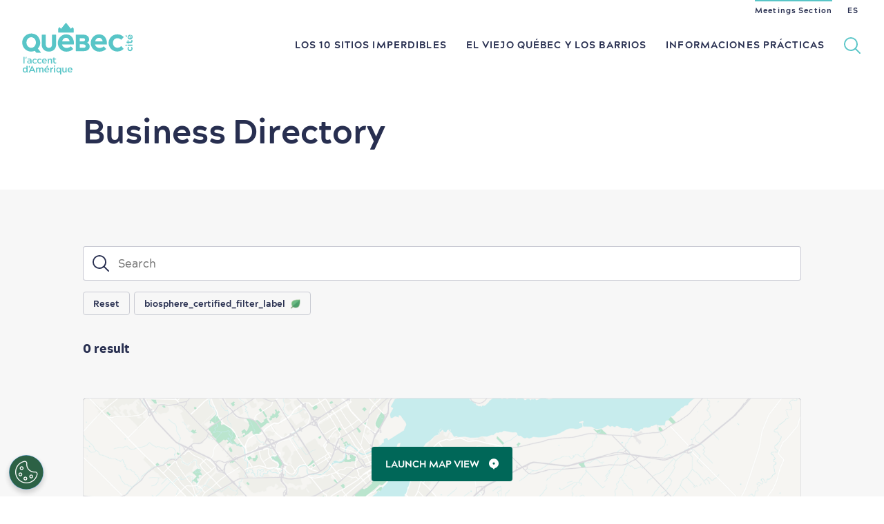

--- FILE ---
content_type: text/html; charset=UTF-8
request_url: https://www.quebec-cite.com/es/businesses?page=2
body_size: 55986
content:
<!DOCTYPE html><html lang="es" dir="ltr" prefix="og: https://ogp.me/ns#"><head><script>
if (location.search.indexOf('no_gtm') === -1) {
(function (w, d, s, l, i) {
w[l] = w[l] || [];
w[l].push({'gtm.start': new Date().getTime(), event: 'gtm.js'});
var f = d.getElementsByTagName(s)[0],
j = d.createElement(s),
dl = l != 'dataLayer' ? '&l=' + l : '';
j.async = true;
j.src = 'https://www.googletagmanager.com/gtm.js?id=' + i + dl;
f.parentNode.insertBefore(j, f);
})(window, document, 'script', 'dataLayer','GTM-N4344XJ')
};
</script><meta charset="utf-8" /><style>.js img.lazyload:not([src]) { visibility: hidden; }.js img.lazyloaded[data-sizes=auto] { display: block; width: 100%; }</style><link rel="canonical" href="https://www.quebec-cite.com/es/businesses" /><link rel="image_src" href="https://www.quebec-cite.com/sites/otq/files/styles/landscape_wide_desktop/public/media/image/rue_saint-louis.jpg?itok=gdupra8H" /><meta property="og:site_name" content="Visiter Québec" /><meta property="og:type" content="Article" /><meta property="og:url" content="https://www.quebec-cite.com/es/businesses" /><meta property="og:title" content="Business Directory" /><meta property="og:image" content="https://www.quebec-cite.com/sites/otq/files/styles/landscape_wide_desktop/public/media/image/rue_saint-louis.jpg?itok=gdupra8H" /><meta property="og:image:width" content="1600" /><meta property="og:image:height" content="800" /><meta name="twitter:card" content="summary_large_image" /><meta name="twitter:title" content="Business Directory" /><meta name="twitter:image" content="https://www.quebec-cite.com/sites/otq/files/styles/landscape_wide_desktop/public/media/image/rue_saint-louis.jpg?itok=gdupra8H" /><meta name="Generator" content="Drupal 10 (https://www.drupal.org)" /><meta name="MobileOptimized" content="width" /><meta name="HandheldFriendly" content="true" /><meta name="viewport" content="width=device-width, initial-scale=1.0" /><script type="application/ld+json">{"@context": "https://schema.org","@graph": [{"@type": "WebPage","@id": "https://www.quebec-cite.com/es/businesses","author": {"@type": "Person","@id": "https://www.quebec-cite.com/es/user/1","name": "Équipe éditoriale","url": "https://www.quebec-cite.com/es/user/1","sameAs": "https://www.quebec-cite.com/es/user/1"},"publisher": {"@type": "Organization","@id": "https://www.quebec-cite.com/fr/a-propos","name": "Destination Québec cité","url": "https://www.quebec-cite.com/fr/a-propos","sameAs": ["https://www.facebook.com/Quebeccite/","https://twitter.com/quebeccite"]},"isAccessibleForFree": "True"},{"@type": "WebSite","@id": "https://www.quebec-cite.com/es","name": "Visiter Québec","url": "https://www.quebec-cite.com/es","publisher": {"@type": "Organization","@id": "https://www.quebec-cite.com/fr/a-propos","name": "Destination Québec cité","url": "https://www.quebec-cite.com/fr/a-propos","sameAs": ["https://www.facebook.com/Quebeccite/","https://twitter.com/quebeccite"]}}]
}</script><link rel="alternate" hreflang="en" href="https://www.quebec-cite.com/en/businesses" /><link rel="alternate" hreflang="fr" href="https://www.quebec-cite.com/fr/entreprises" /><link rel="alternate" hreflang="es" href="https://www.quebec-cite.com/es/businesses" /><title>Business Directory | Visiter Québec</title><link rel="shortcut icon" href="/sites/otq/themes/custom/otq/img/icons/favicon.ico" type="image/x-icon"/><link rel="icon" type="image/png" sizes="48x48" href="/sites/otq/themes/custom/otq/img/icons/favicon-48x48.png"><link rel="apple-touch-icon" sizes="120x120" href="/sites/otq/themes/custom/otq/img/icons/apple-icon-120x120.png"><link rel="apple-touch-icon" sizes="152x152" href="/sites/otq/themes/custom/otq/img/icons/apple-icon-152x152.png"><link rel="apple-touch-icon" sizes="180x180" href="/sites/otq/themes/custom/otq/img/icons/apple-icon-180x180.png"><link rel="icon" type="image/png" sizes="192x192" href="/sites/otq/themes/custom/otq/img/icons/android-icon-192x192.png"><link href="https://cdnjs.cloudflare.com/ajax/libs/font-awesome/6.5.0/css/all.min.css" rel="stylesheet"><link rel="preload" as="font" href="/themes/custom/base_otq/fonts/acherusgrotesque-bold-webfont.woff2" type="font/woff2" crossorigin="anonymous"><link rel="stylesheet" media="all" href="/core/misc/components/progress.module.css?t7d5ps" /><link rel="stylesheet" media="all" href="/core/misc/components/ajax-progress.module.css?t7d5ps" /><link rel="stylesheet" media="all" href="/themes/custom/base_otq/css/global.css?t7d5ps" /><link rel="stylesheet" media="print" href="/themes/custom/base_otq/css/print.css?t7d5ps" /><link rel="stylesheet" media="all" href="/themes/custom/base_otq/css/standalones/modules/maps.css?t7d5ps" /><link rel="stylesheet" media="all" href="/themes/custom/base_otq/js/libraries/splide/dist/css/splide-core.min.css?t7d5ps" /><link rel="stylesheet" media="all" href="/sites/otq/themes/custom/otq/css/otq.css?t7d5ps" /></head><body class="path-node page-node-type-page es node-27091 page-businesses page-directory" data-state-is-loading=""><noscript><iframe src="https://www.googletagmanager.com/ns.html?id=GTM-N4344XJ" height="0" width="0" style="display:none;visibility:hidden"></iframe></noscript><a href="#main-content" class="visually-hidden focusable skip-link">Skip to main content</a><div class="dialog-off-canvas-main-canvas" data-off-canvas-main-canvas><div id="off-canvas-content-wrapper"><div id="layout-main"> <section role="main" class="js-quickedit-main-content" id="layout-content"> <a id="main-content"></a> <header id="layout-header" role="banner"><div class="layout-wrapper layout-wrapper-large layout-wrapper-nav"> <a href="https://www.quebec-cite.com/es" id="header-logo"> <span class="mobile"><svg xmlns="http://www.w3.org/2000/svg" viewBox="0 0 152 71"><path d="M11.7 55.1l.1.6c.1.2.1.3.3.3h.6c.2 0 .3-.1.3-.3v-3.4c0-2.1-.4-3.2-2.9-3.2-.8 0-1.5.1-2.3.2-.2 0-.2.1-.2.3l.2.6c.1.2.1.3.3.3.6-.1 1.3-.2 1.9-.2 1.2 0 1.5.5 1.5 1.7a6.28 6.28 0 0 0-1.9-.3c-1.4 0-2.5.7-2.5 2.1 0 1.5 1.1 2.2 2.3 2.2.8.1 1.7-.2 2.3-.9zm-3.2-1.2c0-.6.4-1.1 1.4-1.1a4.53 4.53 0 0 1 1.6.3v.9c-.4.5-1 .9-1.7.9-1 .1-1.3-.5-1.3-1zm9.1-3.4c.6 0 1.1.2 1.5.6.2.1.2.1.4-.1l.5-.5c.1-.2.2-.2 0-.3-.6-.6-1.5-1-2.4-1-1.9 0-3.4 1.6-3.4 3.5s1.5 3.4 3.4 3.5c.9 0 1.8-.3 2.4-1 .1-.1.1-.2 0-.3l-.5-.5c-.1-.2-.2-.2-.4-.1-.4.4-.9.6-1.5.6-1.1 0-2-.9-2-2.1 0-1.4.9-2.3 2-2.3zm3.2 2.1c0 1.9 1.5 3.4 3.4 3.5.9 0 1.8-.3 2.4-1 .1-.1.1-.2 0-.3l-.5-.5c-.1-.2-.2-.2-.4-.1-.4.4-.9.6-1.5.6-1.1 0-2-.9-2-2.1s.9-2.2 2-2.2c.6 0 1.1.2 1.5.6.2.1.2.1.4-.1l.5-.5c.1-.2.2-.2 0-.3-.6-.6-1.5-1-2.4-1a3.37 3.37 0 0 0-3.4 3.4zm18.9-.1v3.2c0 .2.1.3.3.3h1c.2 0 .3-.1.3-.3v-3.5c0-2.3-1.1-3-2.5-3-1.1 0-1.7.7-2.1 1.2l-.2-.8c-.1-.2-.2-.3-.3-.3h-.5c-.2 0-.3.1-.3.3v6.1c0 .2.1.3.3.3h.9c.2 0 .3-.1.3-.3v-3.2c0-1.2.5-2.1 1.5-2.1.8.1 1.3.7 1.3 2.1zm-5.7.3c0-2-1.1-3.7-3.2-3.7-1.3 0-2.4.7-3.1 1.7-.6 1.1-.6 2.5 0 3.5.6 1.1 1.8 1.7 3.1 1.7 1 0 2-.3 2.6-.9.1-.1.1-.2 0-.4l-.4-.4c-.1-.2-.2-.1-.4 0-.5.3-1.2.5-1.8.5-1 0-1.8-.7-2-1.7h4.9c.3 0 .3-.1.3-.3zm-5.1-.7c.1-.9.7-1.8 1.8-1.8s1.7.9 1.8 1.8h-3.6zM9.7 59.2c-.2 0-.2.1-.3.3l-.2 1.3a.9.9 0 0 0 .1.5l.4.7c.1.2.2.1.3-.2l.6-2.3c.1-.2-.1-.3-.3-.3h-.6zM5.3 46.9c-.2 0-.2.1-.3.3l-.2 1.3a.9.9 0 0 0 .1.5l.4.7c.1.2.2.1.3-.2l.6-2.3c.1-.2 0-.3-.2-.3h-.7zm44.6-33.4c.1.1.1.1.2.1h20.4c.1 0 .2 0 .2-.1l.3-.3c.1-.1.1-.1.1-.2V8.3c0-.1 0-.1-.1-.2l-1.4-1.8c-.1-.1-.1-.1-.2-.1h-.2c-.1 0-.2 0-.2.1l-1.4 1.6c-.2 0-.2.1-.3.1H67c-.1 0-.2 0-.2-.1L60.7.3c-.1-.1-.1-.1-.2-.1h-.3c-.1 0-.2 0-.2.1l-6.1 7.6c-.1 0-.2.1-.3.1h-.2c-.1 0-.2 0-.2-.1l-1.4-1.6c-.1-.1-.1-.1-.2-.1h-.3c-.1 0-.2 0-.2.1l-1.4 1.8c0 .1-.1.1-.1.2V13c0 .1 0 .2.1.2l.2.3z"/><path d="M2.2 46.9c-.2 0-.3.1-.3.3v8.5c0 .2.1.3.3.3h.9c.2 0 .3-.1.3-.3v-8.5c0-.2-.1-.3-.3-.3h-.9zm5.1 12.2h-1c-.2 0-.3.1-.3.3v3.2c-.5-.8-1.3-1.2-2.2-1.2-1.8 0-3 1.6-3 3.5s1.2 3.5 3 3.5c1.3 0 2-.7 2.4-1.3l.3.9c.1.2.2.3.3.3h.5c.2 0 .3-.1.3-.3v-8.5c-.1-.3-.1-.4-.3-.4zm-3.1 8c-1.1 0-1.9-.9-1.9-2.2 0-1.2.8-2.2 1.9-2.2s1.9 1 1.9 2.2-.8 2.2-1.9 2.2zm29.3-6.2h.8c.2 0 .3-.1.4-.2l1-.9c.2-.1.2-.2.1-.4l-.4-.6c-.1-.2-.3-.2-.4-.1l-1.6 1.8c-.2.3-.1.4.1.4zm11.7.7h-.9c-.2 0-.3.1-.3.3V68c0 .2.1.3.3.3h.9c.2 0 .3-.1.3-.3v-6.1c0-.3-.1-.3-.3-.3zm15.8 0h-1c-.2 0-.3.1-.3.3V65c0 1.2-.5 2.1-1.5 2.1-.9 0-1.4-.6-1.4-2v-3.2c0-.2-.1-.3-.3-.3h-.9c-.2 0-.3.1-.3.3v3.5c0 2.3 1.1 3 2.5 3 1.1 0 1.7-.7 2.1-1.2l.2.8c.1.2.2.3.3.3h.6c.2 0 .3-.1.3-.3v-6.1c-.1-.3-.1-.3-.3-.3zm-7.6-.1H53c-.2 0-.2.1-.3.3l-.2.9c-.5-.5-1.2-1.3-2.4-1.3-1.8 0-3 1.6-3 3.5s1.2 3.5 3 3.5c.9 0 1.7-.5 2.2-1.2v3.5c0 .2.1.3.3.3h.9c.2 0 .3-.1.3-.3v-8.8c-.1-.3-.2-.4-.4-.4zM50.3 67c-1.1 0-1.9-1-1.9-2.2s.8-2.2 1.9-2.2 1.9 1 1.9 2.2-.8 2.2-1.9 2.2zm-36.5-8.2c-.1 0-.2.1-.3.3L9.1 68v.2c0 .1.1.1.2.1h1.2c.2 0 .2-.1.4-.3l.8-1.8h4.1l.9 1.8c.1.2.2.3.4.3h1.2c.1 0 .1 0 .2-.1V68L14 59.1c-.1-.1-.1-.3-.2-.3zm-1.5 6l1.5-3.3 1.5 3.3h-3zm118.6-43.6c1.3 0 2.5.3 3.7.9a7.55 7.55 0 0 1 1.4 1.1c.1.1.2.1.3.1s.2 0 .3-.1l2.9-3.2c.1-.2.1-.4 0-.6l-.2-.2c-2.2-2.2-5.2-3.4-8.4-3.3-6.6 0-11.9 5.3-11.9 11.8s5.3 11.8 11.9 11.8c3.1 0 6.1-1.2 8.4-3.3l.1-.1c.1-.1.1-.2.1-.3s0-.2-.1-.3l-2.8-3.3c-.1-.2-.4-.2-.5 0-.4.4-.9.8-1.4 1.2-1.1.6-2.4.9-3.7.9-3.3 0-6-2.7-6-6.5-.1-3.9 2.6-6.6 5.9-6.6zM47 55.4l-.1-.7c-.1-.3-.1-.3-.4-.2-.2.1-.5.2-.8.2-.8 0-1.2-.5-1.2-1.6v-2.6h2c.2 0 .3-.1.3-.3v-.6c0-.2-.1-.3-.3-.3h-2V48c0-.2-.1-.3-.3-.3h-.9c-.2 0-.3.1-.3.3v1.3h-.8c-.2 0-.3.1-.3.3v.6c0 .2.1.3.3.3h.8v2.7c0 1.8.8 2.9 2.5 2.9a3.08 3.08 0 0 0 1.3-.3c.2-.1.2-.2.2-.4zm19.1 6c-1.3 0-2.4.6-3.1 1.7-.6 1.1-.6 2.5 0 3.5.7 1.1 1.8 1.7 3.1 1.7.9 0 2-.3 2.6-.9.1-.1.1-.2 0-.4l-.4-.5c-.1-.2-.2-.1-.4 0-.5.3-1.2.5-1.8.5-1 0-1.8-.7-2-1.7H69c.2 0 .3-.1.3-.3.1-1.9-1-3.6-3.2-3.6zm-1.9 3c.1-.9.7-1.8 1.8-1.8s1.7.9 1.8 1.8h-3.6zm-37.3-3c-1.1 0-1.7.7-2.1 1.3-.4-.8-1.3-1.3-2.2-1.3-1.1 0-1.6.7-2 1.3l-.2-.9c-.1-.2-.2-.3-.3-.3h-.5c-.2 0-.3.1-.3.3V68c0 .2.1.3.3.3h.9c.2 0 .3-.1.3-.3v-3.2c0-1.3.5-2.1 1.4-2.1s1.4.7 1.4 2V68c0 .2.1.3.3.3h.9c.2 0 .3-.1.3-.3v-3.3c0-1.3.5-2 1.4-2s1.4.6 1.4 2V68c0 .2.1.3.3.3h.9c.2 0 .3-.1.3-.3v-3.5c0-2.3-1-3.1-2.5-3.1zm17.8-2.9a1.08 1.08 0 0 0-.7.3c-.2.2-.3.4-.3.7 0 .5.4.9.9.9s.9-.4.9-.9c.1-.5-.3-1-.8-1zm-10.6 2.9c-1.3 0-2.4.6-3.1 1.7-.6 1.1-.6 2.5 0 3.5.6 1.1 1.8 1.7 3.1 1.7 1 0 2-.3 2.6-.9.1-.1.1-.2 0-.4l-.4-.5c-.1-.2-.2-.1-.4 0-.5.3-1.2.5-1.8.5-1 0-1.9-.7-2-1.7H37c.2 0 .3-.1.3-.3.1-1.9-1-3.6-3.2-3.6zm-1.8 3c.1-.9.7-1.8 1.8-1.8s1.7.9 1.8 1.8h-3.6zm10.3-3c-1.6 0-2.1.8-2.5 1.4l-.3-1c-.1-.2-.2-.3-.3-.3H39c-.2 0-.3.1-.3.3V68c0 .2.1.3.3.3h1c.2 0 .3-.1.3-.3v-3c0-1.1.7-2 2.2-2 .2 0 .3-.1.3-.3l.1-1c0-.2 0-.3-.3-.3zm101.5-41.6c.1 0 .1 0 .1-.1v-1.6l-1.1-1.2h-.1l-.7.9-.1.1v.1l1.9 1.8zm1.3 10.2c-.2 0-.3.1-.3.3v1.1c0 .2.1.3.3.3h6c.2 0 .3-.1.3-.3v-1.1c0-.2-.1-.3-.3-.3h-6zm-2.3-.1c-.6 0-1 .5-1 1 0 .3.1.5.3.7a1.08 1.08 0 0 0 .7.3c.3 0 .5-.1.7-.3a1.08 1.08 0 0 0 .3-.7c0-.3-.1-.6-.3-.7-.2-.2-.4-.3-.7-.3zm3.7-7.3c1.1.6 2.4.6 3.5 0s1.7-1.8 1.7-3c0-1-.3-2-.9-2.7-.1-.1-.2-.1-.4 0l-.5.4c-.2.2-.1.2 0 .5.3.5.4 1.1.4 1.7 0 .8-.6 1.6-1.4 1.8v-4.6c0-.2-.1-.3-.3-.3-1.9 0-3.7 1.1-3.7 3.3-.2 1.2.5 2.3 1.6 2.9zm1.1-4.4v3.1c-.7-.1-1.5-.6-1.5-1.6s.8-1.4 1.5-1.5zm2.7 15l-.6.6c-.2.2-.2.3-.1.4.3.4.5.9.5 1.4 0 1-.8 1.7-1.9 1.7s-1.9-.8-1.9-1.7c0-.5.2-1 .5-1.4.2-.2.1-.3-.1-.4l-.6-.6c-.2-.2-.2-.2-.4-.1-.6.6-1 1.5-1 2.4 0 1.9 1.6 3.5 3.5 3.5s3.5-1.6 3.5-3.5c0-.9-.3-1.8-1-2.4-.2 0-.2 0-.4.1zm1.3-8a3.08 3.08 0 0 0-.3-1.3c-.1-.2-.2-.2-.4-.2l-.8.1c-.3.1-.3.1-.2.4.1.2.2.5.1.7 0 .7-.4 1.1-1.4 1.1h-2.5v-1.8c0-.2-.1-.3-.3-.3h-.7c-.2 0-.3.1-.3.3V26h-1.2c-.2 0-.3.1-.3.3v1.1c0 .2.1.3.3.3h1.2v.7c0 .2.1.3.3.3h.8c.2 0 .3-.1.3-.3v-.7h2.5c1.8.2 2.9-.7 2.9-2.5zm-91.3-9.3c-6.4 0-11.5 5.4-11.5 11.9 0 3.1 1.2 6.1 3.4 8.4 2.2 2.2 5.2 3.5 8.3 3.5h.2c3.4 0 6.8-1.3 9.1-3.4.2-.1.2-.4 0-.6l-2.8-3.1c-.1-.1-.2-.1-.3-.1s-.2 0-.3.1c-.5.4-1 .8-1.6 1.1-1.2.6-2.6.9-4 .9-2.9 0-5.5-1.9-6.2-4.8h16c.2 0 .4-.2.4-.4v-.8c.1-6.7-3.5-12.7-10.7-12.7zm-5.4 9.6c.4-2.3 2-4.8 5.2-4.8 3.1 0 4.5 2.5 5 4.8H55.2zm-43.9 14c2.1.2 4.3-.1 6.2-1l1.7 2.3c.1.1.2.2.3.2s.2.1.3.1h5.7c.1 0 .2-.1.3-.2s0-.2 0-.3l-4.1-5.2A12.46 12.46 0 0 0 24 22.6a12.2 12.2 0 0 0-10.4-7.8C5.9 14.2-.5 20.7.2 28.3c.6 6 5.2 10.7 11.1 11.2zm1.2-19.6c3.6 0 6.5 3.1 6.5 7.2s-2.9 7.3-6.5 7.3S6 31.2 6 27.1s2.9-7.2 6.5-7.2zm24.1 19.7h.5c6.2-.1 9.7-4.5 9.7-9.3V16.8c0-.2-.2-.4-.4-.4h-4.8c-.1 0-.2 0-.3.1s-.1.2-.1.3v12.5c0 2.1-.7 5.1-4.3 5.2-3.6-.1-4.3-3.1-4.3-5.2V16.8c0-.2-.2-.4-.4-.4h-4.8c-.2 0-.4.2-.4.4v13.5c0 4.8 3.5 9.2 9.6 9.3zm69.3-23.7c-6.4 0-11.5 5.4-11.5 11.9 0 3.1 1.2 6.1 3.4 8.4 2.2 2.2 5.2 3.5 8.3 3.5h.2c3.4 0 6.8-1.3 9.1-3.4.2-.1.2-.4 0-.6l-2.8-3.1c-.1-.1-.2-.1-.3-.1s-.2 0-.2.1c-.5.4-1 .8-1.6 1.1-1.2.6-2.6.9-4 .9-2.9 0-5.5-1.9-6.2-4.8h16c.2 0 .4-.2.4-.4v-.8c.1-6.7-3.5-12.7-10.8-12.7zm-5.3 9.6c.4-2.3 2-4.8 5.2-4.8 3.1 0 4.5 2.5 5 4.8h-10.2zm-11.1 1.9c1.8-1.2 2.7-2.6 2.7-4.6 0-4.8-4.6-6.5-8.5-6.5h-9.5c-.2 0-.4.2-.4.4v21.9c0 .2.2.4.4.4h10.3c5.4 0 8.5-2.4 8.5-6.5 0-2.8-1.8-4.3-3.5-5.1zm-10.1-6.2h4.1c2.2 0 3.1.6 3.1 2.2 0 1-.8 2.2-3.1 2.2h-4.1v-4.4zm4.9 13.2h-4.9v-4.7h4.9c1.9 0 3.1.9 3.1 2.4 0 1.7-.9 2.3-3.1 2.3z"/></svg></span> <span class="desktop"><svg xmlns="http://www.w3.org/2000/svg" xmlns:xlink="http://www.w3.org/1999/xlink" viewBox="0 0 290.6 47.7"><path d="M223 29.1l.1.7c.1.2.2.3.4.3h.7c.3 0 .3-.1.3-.3v-3.9c0-2.4-.5-3.7-3.4-3.7-.9 0-1.8.1-2.7.3-.2.1-.3.2-.2.4l.2.7c.1.2.1.3.4.3.7-.1 1.5-.2 2.3-.2 1.4 0 1.8.6 1.8 2-.7-.2-1.5-.4-2.3-.4-1.7 0-3 .8-3 2.5s1.3 2.6 2.7 2.6c.9 0 2-.5 2.7-1.3zm-3.8-1.4c0-.7.5-1.2 1.7-1.2.6 0 1.3.2 1.8.4v1c-.5.6-1.2 1.1-2 1.1-1 0-1.5-.7-1.5-1.3z"/><use xlink:href="#B"/><use xlink:href="#B" x="7.7"/><path d="M245.4 30.3c1.1 0 2.4-.4 3.1-1.1.1-.2.1-.2 0-.4l-.4-.6c-.2-.2-.2-.1-.5 0-.6.4-1.4.6-2.1.6-1.2 0-2.2-.8-2.4-2h5.7c.3 0 .3-.1.3-.3 0-2.3-1.3-4.3-3.8-4.3-1.5 0-2.9.8-3.6 2-.7 1.3-.7 2.9 0 4.1.8 1.3 2.2 2.1 3.7 2zm-.1-6.7c1.3 0 2 1.1 2.1 2.1h-4.2c0-1 .8-2.1 2.1-2.1zm10.5 2.5v3.7c0 .2.1.3.3.3h1.1c.2 0 .3-.1.3-.3v-4.1c0-2.6-1.3-3.5-3-3.5-1.3 0-2 .8-2.4 1.5l-.2-1c-.1-.2-.2-.3-.4-.3h-.5c-.2 0-.3.1-.3.3v7.2c0 .2.1.3.3.3h1.1c.2 0 .3-.1.3-.3v-3.7c0-1.5.6-2.4 1.7-2.4 1.1-.1 1.7.7 1.7 2.3zm8.5 3.4l-.1-.8c-.1-.3-.1-.3-.4-.2s-.6.2-.9.2c-.9 0-1.4-.5-1.4-1.9v-3.1h2.4c.2 0 .3-.1.3-.3v-.7c0-.3-.1-.3-.3-.3h-2.4v-1.5c0-.2-.1-.3-.3-.3H260c-.3 0-.3.1-.3.3v1.5h-.9c-.2 0-.3.1-.3.3v.7c0 .2.1.3.3.3h.9v3.2c0 2.1.9 3.4 3 3.4.5 0 1-.1 1.5-.4.2-.1.2-.2.1-.4zm-48.8-6.7c.1.2.2.2.3-.2l.7-2.7c.1-.2-.1-.3-.3-.3h-.8c-.2 0-.3.1-.3.3l-.2 1.5c0 .2 0 .4.1.5l.5.9zm-3.7 7.3h1.1c.2 0 .3-.1.3-.3v-9.9c0-.2-.1-.3-.3-.3h-1.1c-.2 0-.3.1-.3.3v9.9c0 .3.1.3.3.3zm6 3.8h-1.1c-.3 0-.3.1-.3.3V38c-.5-.9-1.5-1.4-2.6-1.4-2.1 0-3.5 1.8-3.5 4.1 0 2.2 1.4 4.1 3.5 4.1 1.5 0 2.3-.8 2.9-1.5l.2 1c.1.2.2.3.4.3h.5c.2 0 .3-.1.3-.3v-10c0-.4-.1-.4-.3-.4zm-3.6 9.2c-1.3 0-2.2-1.1-2.2-2.5s.9-2.5 2.2-2.5 2.2 1.2 2.2 2.5-.9 2.5-2.2 2.5zm11.5-9.3c-.1-.2-.2-.3-.3-.3s-.2.1-.3.3L220 44.2v.2c0 .1.1.1.2.1h1.4c.2 0 .3-.1.4-.3l1-2.1h4.8l1 2.1c.1.2.2.3.4.3h1.4c.1 0 .2 0 .2-.1v-.2l-5.1-10.4zm-2.1 6.7l1.8-3.8 1.8 3.8h-3.6zm17.2-4c-1.3 0-2 .8-2.4 1.5-.5-1-1.5-1.5-2.5-1.5-1.3 0-1.9.8-2.3 1.5l-.2-1c-.1-.2-.2-.3-.4-.3h-.6c-.2 0-.3.1-.3.3v7.2c0 .2.1.3.3.3h1.1c.3 0 .3-.1.3-.3v-3.7c0-1.5.6-2.4 1.6-2.4s1.6.9 1.6 2.4v3.7c0 .2.1.3.3.3h1.1c.2 0 .3-.1.3-.3v-3.8c0-1.5.6-2.3 1.6-2.3s1.6.7 1.6 2.4v3.7c0 .2.1.3.3.3h1.1c.2 0 .3-.1.3-.3V40c.2-2.6-1.1-3.5-2.8-3.5zm8.5 0c-1.5 0-2.9.8-3.6 2-.7 1.3-.7 2.9 0 4.1.8 1.3 2.1 2 3.6 2 1.1 0 2.4-.4 3.1-1.1.1-.2.1-.2 0-.4l-.4-.6c-.2-.2-.2-.1-.5 0-.6.4-1.4.6-2.1.6-1.2 0-2.2-.8-2.4-2h5.7c.3 0 .3-.1.3-.3.1-2.3-1.2-4.3-3.7-4.3zm-2.2 3.5c.1-1 .9-2.1 2.2-2.1s2 1.1 2.1 2.1h-4.3zm12.1-3.5c-1.9 0-2.5.9-2.9 1.7L256 37c-.1-.2-.2-.3-.4-.3h-.6c-.2 0-.3.1-.3.3v7.2c0 .2.1.3.3.3h1.1c.2 0 .3-.1.3-.3v-3.5c0-1.2.8-2.4 2.5-2.4.2 0 .3-.1.4-.3l.2-1.1c0-.3 0-.4-.3-.4zm2.5-3.3c-.3 0-.6.1-.8.3s-.3.5-.3.8a1.11 1.11 0 0 0 1.1 1.1 1.11 1.11 0 0 0 1.1-1.1 1.11 1.11 0 0 0-1.1-1.1zm.6 3.5h-1.1c-.2 0-.3.1-.3.3v7.2c0 .2.1.3.3.3h1.1c.2 0 .3-.1.3-.3V37c0-.2-.1-.3-.3-.3zm9.6 0h-.5c-.2 0-.3.1-.4.3l-.2 1c-.5-.6-1.4-1.5-2.9-1.5-2.1 0-3.5 1.9-3.5 4.1s1.4 4.1 3.5 4.1c1 0 2-.5 2.6-1.4v4.1c0 .2.1.3.3.3h1.1c.2 0 .3-.1.3-.3V37c0-.2-.1-.3-.3-.3zm-3.6 6.4c-1.3 0-2.2-1.1-2.2-2.5s.9-2.5 2.2-2.5 2.2 1.2 2.2 2.5-1 2.5-2.2 2.5zm12.4-6.4h-1.1c-.2 0-.3.1-.3.3v3.7c0 1.5-.6 2.4-1.7 2.4s-1.7-.7-1.7-2.3V37c0-.2-.1-.3-.3-.3h-1.1c-.2 0-.3.1-.3.3v4.1c0 2.6 1.3 3.5 3 3.5 1.3 0 2-.8 2.4-1.5l.2 1c.1.2.2.3.4.3h.5c.2 0 .3-.1.3-.3V37c0-.2 0-.3-.3-.3zm6.1-.2c-1.5 0-2.9.8-3.6 2-.7 1.3-.7 2.9 0 4.1s2.1 2 3.6 2c1.1 0 2.4-.4 3.1-1.1.1-.2.1-.2 0-.4l-.4-.6c-.2-.2-.2-.1-.5 0-.6.4-1.4.6-2.1.6-1.2 0-2.2-.8-2.4-2h5.7c.3 0 .3-.1.3-.3.1-2.3-1.2-4.3-3.7-4.3zm-2.2 3.5c.1-1 .9-2.1 2.2-2.1s2 1.1 2.1 2.1h-4.3zm-36.1-4.1h1c.2 0 .4-.1.5-.2l1.2-1c.2-.2.2-.3.1-.4l-.4-.7c-.1-.2-.3-.3-.5-.1l-1.9 2.1c-.3.2-.2.3 0 .3zm-27.8-2c-.2 0-.3.1-.3.3l-.2 1.5c0 .2 0 .4.1.5l.5.8c.1.2.2.2.3-.2l.7-2.7c.1-.2-.1-.3-.3-.3h-.8zM58.3 15.5c.1.1.2.1.2.1h23.9c.1 0 .2 0 .2-.1l.3-.3c.1-.1.1-.2.1-.2V9.5c0-.1 0-.2-.1-.2l-1.6-2.1c0-.1-.1-.2-.2-.2h-.3c-.1 0-.2 0-.3.1L78.9 9c-.1.1-.2.1-.3.1h-.3c-.1 0-.2 0-.3-.1L71 .1c-.1-.1-.2-.1-.3-.1h-.4c-.1 0-.2 0-.3.1L62.9 9c-.1.1-.2.1-.3.1h-.3c-.1 0-.2 0-.3-.1l-1.6-1.9c-.1-.1-.2-.1-.3-.1h-.3c-.1 0-.2 0-.3.1l-1.6 2.1c0 .1-.1.1-.1.2V15c0 .1 0 .2.1.2l.4.3zm94.9 9.1c1.5 0 3 .3 4.3 1 .6.4 1.2.8 1.7 1.3.1.1.2.1.3.1s.2-.1.3-.1l3.4-3.8c.1-.1.1-.2.1-.3s-.1-.3-.1-.3l-.2-.2c-2.6-2.5-6.2-3.9-9.8-3.9-7.7 0-14 6.2-14 13.8s6.3 13.8 14 13.8c3.7 0 7.2-1.4 9.8-3.9l.2-.2c.1-.1.1-.2.1-.3s0-.2-.1-.3l-3.3-3.8c-.1-.1-.2-.2-.3-.2s-.2 0-.3.1a11.51 11.51 0 0 1-1.7 1.4c-1.3.7-2.8 1.1-4.3 1-3.9 0-7.1-3.2-7.1-7.6-.1-4.4 3.1-7.6 7-7.6zm-48.5 7.2c2.1-1.4 3.1-3.1 3.1-5.3 0-5.6-5.4-7.5-10-7.5H86.7a.47.47 0 0 0-.5.5V45a.47.47 0 0 0 .5.5h12.1c6.3 0 10-2.7 10-7.5 0-3.6-2.2-5.3-4.1-6.2zm-11.9-7.3h4.8c2.6 0 3.6.7 3.6 2.5 0 1.2-.9 2.5-3.6 2.5h-4.8v-5zm5.8 15.4h-5.8v-5.5h5.8c2.2 0 3.6 1.1 3.6 2.8 0 2-1 2.7-3.6 2.7zm-73.4 1.2c3.6-4.1 4.6-9.9 2.6-14.9a14.43 14.43 0 0 0-12.1-9.1C6.7 16.3-.8 23.9 0 32.9c.7 6.9 6.1 12.4 13 13 2.5.2 5-.2 7.3-1.2l2 2.7c.1.1.2.2.3.2s.2.1.3.1h6.7c.1 0 .3-.1.3-.2.1-.1 0-.3 0-.4l-4.7-6zM14.4 40c-4.2 0-7.6-3.7-7.6-8.6s3.4-8.4 7.6-8.5c4.2 0 7.6 3.6 7.6 8.5.1 5-3.4 8.6-7.6 8.6zm39.8-21.1h-5.7c-.1 0-.2 0-.3.1s-.1.2-.1.3V34c0 2.4-.8 6-5 6.1-4.2-.1-5-3.6-5-6.1V19.4a.47.47 0 0 0-.5-.5H32a.47.47 0 0 0-.5.5v15.8c0 5.6 4 10.7 11.3 10.8h.6c7.3-.1 11.3-5.2 11.3-10.8V19.4a.47.47 0 0 0-.5-.5zm16.6-.5c-7.5 0-13.5 6.2-13.5 13.8 0 3.7 1.4 7.2 4 9.8s6.1 4 9.7 4h.3c4 0 7.9-1.5 10.6-4 .2-.2.2-.5 0-.7l-3.2-3.6c-.1-.1-.2-.1-.3-.1s-.2 0-.3.1c-.6.5-1.2.9-1.9 1.3-1.4.7-3 1.1-4.6 1-3.4.1-6.5-2.3-7.3-5.6H83a.47.47 0 0 0 .5-.5V33c0-7.7-4.2-14.6-12.7-14.6zm-6.3 11.2c.5-2.7 2.4-5.6 6.1-5.6 3.6 0 5.3 2.9 5.9 5.6h-12zm59.4-11.2c-7.5 0-13.5 6.2-13.5 13.8 0 3.7 1.4 7.2 4 9.8s6.1 4 9.7 4h.3c4 0 7.9-1.5 10.6-4 .2-.2.2-.5 0-.7l-3.2-3.6c-.1-.1-.2-.1-.3-.1s-.2 0-.3.1c-.6.5-1.2.9-1.9 1.3-1.4.7-3 1.1-4.6 1-3.4.1-6.5-2.3-7.3-5.6h18.7a.47.47 0 0 0 .5-.5V33c0-7.7-4.2-14.6-12.7-14.6zm-6.2 11.2c.5-2.7 2.4-5.6 6.1-5.6 3.6 0 5.3 2.9 5.9 5.6h-12zm58.5 9l-.7.7c-.2.2-.3.3-.1.5.4.4.6 1 .6 1.6 0 1.1-.9 2-2.2 2s-2.3-.9-2.3-2c0-.6.2-1.2.6-1.6.2-.2.1-.3-.1-.5l-.7-.7c-.2-.2-.3-.2-.4-.1-.7.8-1.2 1.8-1.1 2.8 0 2.2 1.8 4.1 4.1 4.1 2.2 0 4.1-1.8 4.1-4.1 0-1.1-.4-2.1-1.1-2.8-.4-.1-.5-.1-.7.1zm-8.7-3.9c-.7 0-1.2.5-1.2 1.2 0 .3.1.6.4.9.2.2.5.3.9.3.3 0 .6-.1.9-.3s.4-.5.4-.9c0-.3-.1-.6-.4-.9-.4-.2-.7-.3-1-.3z"/><path d="M170.2 34.8c-.3 0-.4.1-.4.4v1.3c0 .3.1.4.4.4h7.1c.3 0 .4-.1.4-.4v-1.3c0-.3-.1-.4-.4-.4h-7.1zm.9-7h-.9c-.3 0-.4.1-.4.4v2.1h-1.5c-.3 0-.4.1-.4.4V32c0 .3.1.4.4.4h1.5v.8c0 .3.1.4.4.4h.9c.3 0 .4-.1.4-.4v-.8h3c2.1 0 3.4-1 3.4-3 0-.5-.1-1-.4-1.5-.1-.2-.2-.2-.5-.2l-.9.2c-.4.1-.4.1-.2.5.1.3.2.5.2.8 0 .8-.5 1.2-1.7 1.2h-2.9v-2.1c0-.4-.1-.5-.4-.5zm5.2-8.2l-.6.5c-.2.2-.2.3 0 .5.3.6.5 1.3.5 1.9 0 1-.7 1.8-1.6 2.1v-5.4c0-.3-.1-.3-.4-.3-2.3 0-4.3 1.3-4.3 3.8 0 1.5.8 2.8 2.1 3.5s2.8.7 4.1 0 2-2.1 2-3.5c0-1.1-.4-2.4-1.1-3.1-.4-.2-.5-.1-.7 0zm-3.2 5c-.8-.1-1.7-.7-1.7-1.8s.9-1.6 1.7-1.8v3.6zm-4.4-1.7h.1s.1 0 .1-.1v-1.9l-1.2-1.4s-.1-.1-.2 0l-.8 1.1-.1.1v.1l2.1 2.1z"/><defs ><path id="B" d="M229.9 30.3c1.1 0 2.1-.4 2.8-1.2.1-.1.1-.2 0-.4l-.6-.6c-.2-.2-.3-.2-.5-.1-.5.4-1.1.7-1.8.7-1.3 0-2.3-1.1-2.3-2.5s1-2.5 2.3-2.5c.6 0 1.3.2 1.8.7.2.2.3.1.5-.1l.6-.6c.2-.2.2-.3 0-.4-.8-.7-1.8-1.2-2.8-1.1-2.2.1-4 1.9-4 4.1.1 2.1 1.8 4 4 4z"/></defs></svg></span> </a><div class="search-container search-main"><form action="/es/search" class="search-form"><div class="search-input"> <span aria-hidden="true" class="icon icon-search"><svg role="img"> <use href="#search" xlink:href="#search"></use> </svg></span> <input name="q" class="search-main" type="text" placeholder="Search" autocomplete="off" value=""/> <input type="hidden" name="page" value="0"/> <input type="submit" value="Submit"/> <button class="btn btn-clean-search"> <span aria-hidden="true" class="icon icon-filter-close"><svg role="img"> <use href="#filter-close" xlink:href="#filter-close"></use> </svg></span> </button></div> <button class="btn btn-menu-back"><span aria-hidden="true" class="icon icon-arrow-small"><svg role="img"> <use href="#arrow-small" xlink:href="#arrow-small"></use> </svg></span></button></form><div class="search-results"><div class="search-filters"><div class="tabs-container"> <nav><ul class="has-follow"><li class="is-active"> <button data-name="" data-filter="(NOT type:coupon AND NOT type:vip_offer)" class="btn btn-search-tab">All</button></li><li> <button data-name="content" data-filter="(type:list_page OR type:page OR type:article OR type:itinerary)" class="btn btn-search-tab" data-dependency="bundle:content"> Tips </button></li><li> <button data-name="restaurant" data-filter="type:listing AND listing_content_type:Restaurants" class="btn btn-search-tab" data-dependency="bundle:listing listing_content_type:restaurant"> Restaurants </button></li><li> <button data-name="accommodation" data-filter="type:listing AND listing_content_type:Hébergement" class="btn btn-search-tab" data-dependency="bundle:listing listing_content_type:accommodation"> Accommodation </button></li><li> <button data-name="attractions" data-filter="type:listing AND listing_content_type:'Attraits et activités'" class="btn btn-search-tab" data-dependency="bundle:listing listing_content_type:attractions"> Activities </button></li><li> <button data-name="event" data-filter="type:event" class="btn btn-search-tab" data-dependency="bundle:event"> Events </button></li></ul> <span class="follow"></span> </nav></div></div><div class="layout-wrapper layout-wrapper-large"><p class="summary"> <span class="result-count">0</span> <span class="pre"> Start your search </span> <span class="search is-hidden"></span></p><div class="search-results-content"><div class="articles-container articles-container-search-featured"><p>Featured</p><div id="search-featured-content"></div></div><div class="articles-container results-container"><ol class="button-pagination"></ol><div class="pagination"></div></div><div class="map-container"></div></div></div></div></div><div class="nav-container"> <nav class="nav-primary"><ul class="nav-group nav-level-1 has-follow"><li><a href="/es/que-hacer-ciudad-quebec/los-imperdibles" title="Los 10 sitios imperdibles" data-drupal-link-system-path="node/178">Los 10 sitios imperdibles</a></li><li><a href="/es/ciudad-quebec/viejo-quebec-barrios" title="El Viejo Québec y los barrios" data-drupal-link-system-path="node/20226">El Viejo Québec y los barrios</a></li><li><a href="/es/planifica-viaje/informaciones-practicas" title="Informaciones prácticas" data-drupal-link-system-path="node/20221">Informaciones prácticas</a></li><span class="follow"></span></ul><div class="sub-nav-container"><div class="layout-wrapper"></div></div> </nav></div> <button id="menu-toggle" class="menu-toggle"> <span></span> <span></span> <span></span> <span></span> <span></span> </button> <button id="menu-close" class="menu-toggle"><span>Close</span></button></div><div class="secondary-navigation"><div class="layout-wrapper layout-wrapper-large layout-wrapper-nav"> <nav class="nav-secondary"><ul class="nav-level-1 has-follow"><li class="is-active"> <a href="https://meetings.quebec-cite.com/en" target="_blank">Meetings Section</a></li> <span class="follow"></span></ul> </nav> <nav class="nav-languages"><ul class="nav-level-1 has-follow"><li hreflang="en" data-drupal-link-query="{&quot;page&quot;:&quot;2&quot;}" data-drupal-link-system-path="node/27091" class="en"><a href="/en/businesses?page=2" class="language-link" hreflang="en" data-drupal-link-query="{&quot;page&quot;:&quot;2&quot;}" data-drupal-link-system-path="node/27091">EN</a></li><li hreflang="fr" data-drupal-link-query="{&quot;page&quot;:&quot;2&quot;}" data-drupal-link-system-path="node/27091" class="fr"><a href="/fr/entreprises?page=2" class="language-link" hreflang="fr" data-drupal-link-query="{&quot;page&quot;:&quot;2&quot;}" data-drupal-link-system-path="node/27091">FR</a></li><li hreflang="es" data-drupal-link-query="{&quot;page&quot;:&quot;2&quot;}" data-drupal-link-system-path="node/27091" class="es is-active" aria-current="page"><a href="/es/businesses?page=2" class="language-link is-active" hreflang="es" data-drupal-link-query="{&quot;page&quot;:&quot;2&quot;}" data-drupal-link-system-path="node/27091" aria-current="page">ES</a></li> <span class="follow"><svg xmlns="http://www.w3.org/2000/svg" viewBox="0 0 92 92"><path d="M79.2 2H12.8C6.8 2 2 6.5 2 12.1v50.5c0 5.6 4.8 10.1 10.8 10.1h7v15c0 .9.6 1.8 1.5 2.2.4.2.7.2 1.1.2.6 0 1.2-.2 1.7-.5l22.2-16.8h33c6 0 10.8-4.5 10.8-10.1V12.1C90 6.5 85.2 2 79.2 2z" fill="none" stroke="#58c5c7" stroke-width="4" stroke-miterlimit="10"/></svg></span></ul> </nav></div></div> </header><div data-drupal-messages-fallback class="hidden"></div><article class="page full"><div class="layout-wrapper page-title"><h1 class="title-main">Business Directory</h1></div> <section data-id="62186" data-filter="type:listing AND nid!=27091" data-filter-refined="type:listing AND nid!=27091" data-subtitle="member_categories" data-prefilter-query-string="" data-view-more-url="/es/businesses" class="page-module inline-module related-members member-listing-page" id="section-62186"><div class="layout-wrapper"><div class="search-container search-container-content"><form action="" class="members filters" data-behavior="prefiltered" data-pid="62186" data-filter-listing_content_type="" data-display-mode="teaser" ><div class="search-input"><span aria-hidden="true" class="icon icon-search"><svg role="img"> <use href="#search" xlink:href="#search"></use> </svg></span><input name="q" class="listing-pages-search" type="text" placeholder="Search" value="" autocomplete="false"/><input type="hidden" name="page" value="2"/><button class="btn btn-clean-search"><span aria-hidden="true" class="icon icon-filter-close"><svg role="img"> <use href="#filter-close" xlink:href="#filter-close"></use> </svg></span></button></div><div class="filters-container layout-default" ><ul class="filters-list" data-simplebar data-simplebar-auto-hide="false" ><li> <button class="btn btn-filter btn-reset" data-reset-all="true"> Reset </button></li><li class="orphan-filters" data-vid="is_biosphere_certified" id="is_biosphere_certified-62186"> <button class="btn btn-filter orphan-filter "> biosphere_certified_filter_label <span aria-hidden="true" class="icon icon-filter-close"><svg role="img"> <use href="#filter-close" xlink:href="#filter-close"></use> </svg></span> <span class="filters-biosphere-pellet"> <img src="/themes/custom/base_otq/img/pictos/biosphere-icon-18x19.webp" alt="Biosphere" loading="lazy" style="margin-left: 7px; width: 15px; height: 15px;"/> </span> <span class="loader-container"> <span class="loader"></span> </span> </button> <input id="filter--62186" data-name="true" data-vid="is_biosphere_certified" name="filters[is_biosphere_certified][]" value="" type="checkbox" autocomplete="off" ></li></ul><div class="line-loader" style="visibility: hidden;"></div><div data-vid="is_biosphere_certified" id="is_biosphere_certified-62186" class="sub-filters"><button class="btn-close"><span aria-hidden="true" class="icon icon-close"><svg role="img"> <use href="#close" xlink:href="#close"></use> </svg></span></button><div class="wrapper"><button class="btn btn-reset">Reset</button><p><strong>biosphere_certified_filter_label</strong></p><div class="filter-content"></div><button class="button btn-primary btn btn-color-p1 btn-submit">Apply<span aria-hidden="true" class="icon icon-arrow-short"><svg role="img"> <use href="#arrow-short" xlink:href="#arrow-short"></use> </svg></span></button></div><div class="filter-overlay"></div></div></div></form><p class="summary"><span class="result-count">0</span><span class="pre">&nbspresult</span><span class="search"></span></p></div></div><div class="layout-wrapper"><div class="articles-container articles-container-grid" data-emergence="hidden"><ul></ul></div></div><div class="layout-wrapper layout-wrapper-mobile-full"><div class="cta cta-map size-small "><div class="media media-image"><div class="media-container"> <picture> <!--[if IE 9]> <video style="display: none;"><![endif]--> <source media="screen and (min-width: 769px) and (-webkit-min-device-pixel-ratio: 2), screen and (min-width: 769px) and (min--moz-device-pixel-ratio: 2), screen and (min-width: 769px) and (-moz-min-device-pixel-ratio: 2), screen and (min-width: 769px) and (-o-min-device-pixel-ratio: 2/1), screen and (min-width: 769px) and (min-device-pixel-ratio: 2), screen and (min-width: 769px) and (min-resolution: 192dpi), screen and (min-width: 769px) and (min-resolution: 2dppx)" type="image/jpeg" data-srcset="/themes/custom/base_otq/img/maps/cta-map@2x.png 2x"/> <source media="screen and (max-width: 600px)" type="image/jpeg" data-srcset="/themes/custom/base_otq/img/maps/cta-map-mobile.png 1x"/> <source type="image/jpeg" data-srcset="/themes/custom/base_otq/img/maps/cta-map.png 1x"/> <!--[if IE 9]></video><![endif]--> <img alt="Map" loading="lazy" class="lazyload" data-src="/themes/custom/base_otq/img/maps/cta-map.png"/> <noscript> <img alt="Map" src="/themes/custom/base_otq/img/maps/cta-map.png"> </noscript> </picture></div></div> <button class="btn btn-primary btn-map " data-map-id="304" > <span class="label">Launch Map View</span> <span aria-hidden="true" class="icon icon-map-view"><svg role="img"> <use href="#map-view" xlink:href="#map-view"></use> </svg></span> </button><div class="map-marker-must-see" data-nid="must-see-27111" data-lat="46.811978064174" data-lng="-71.205010414124" data-icon="/themes/custom/base_otq/svg/markers/marker-chateau-round.svg" data-zoom="17" data-icon-height="75" data-icon-width="75"></div><div class="map-marker-must-see" data-nid="must-see-6161" data-lat="47.0238663299" data-lng="-70.9287658751" data-icon="/themes/custom/base_otq/svg/markers/marker-sanctuaire-round.svg" data-zoom="11" data-icon-height="75" data-icon-width="75"></div><div class="map-marker-must-see" data-nid="must-see-5561" data-lat="47.1749255" data-lng="-71.3699474" data-icon="/themes/custom/base_otq/svg/markers/marker-parc-round.svg" data-zoom="11" data-icon-height="75" data-icon-width="75"></div><div class="map-marker-must-see" data-nid="must-see-5491" data-lat="46.8853688" data-lng="-71.1450647" data-icon="/themes/custom/base_otq/svg/markers/marker-chutes-round.svg" data-zoom="14" data-icon-height="75" data-icon-width="75"></div><div class="map-marker-must-see" data-nid="must-see-27131" data-lat="46.874780271447" data-lng="-71.090717557126" data-icon="/themes/custom/base_otq/svg/markers/marker-ile-round.svg" data-zoom="13" data-icon-height="75" data-icon-width="75"></div><div class="map-marker-must-see" data-nid="must-see-11241" data-lat="46.8009687" data-lng="-71.2250274" data-icon="/themes/custom/base_otq/svg/markers/marker-musee-round.svg" data-zoom="16" data-icon-height="75" data-icon-width="75"></div><div class="map-marker-must-see" data-nid="must-see-27141" data-lat="46.868355565754" data-lng="-71.366228235242" data-icon="/themes/custom/base_otq/svg/markers/marker-wendake-round.svg" data-zoom="13" data-icon-height="75" data-icon-width="75"></div><div class="map-marker-must-see" data-nid="must-see-6716" data-lat="46.942696477" data-lng="-71.4748660624" data-icon="/themes/custom/base_otq/svg/markers/marker-vvv-round.svg" data-zoom="12" data-icon-height="75" data-icon-width="75"></div><div class="map-marker-must-see" data-nid="must-see-3021" data-lat="46.751646" data-lng="-71.2887702" data-icon="/themes/custom/base_otq/svg/markers/marker-aquarium-round.svg" data-zoom="14" data-icon-height="75" data-icon-width="75"></div><div class="map-marker-must-see" data-nid="must-see-11151" data-lat="46.8153006" data-lng="-71.2022864" data-icon="/themes/custom/base_otq/svg/markers/marker-musee-round.svg" data-zoom="17" data-icon-height="75" data-icon-width="75"></div><div id="map-marker-ajax" class="map-marker map-marker-async"><div class="node-content"></div> <button class="btn btn-close"><span aria-hidden="true" class="icon icon-filter-close"><svg role="img"> <use href="#filter-close" xlink:href="#filter-close"></use> </svg></span></button></div><div class="map-overlay page-module" data-id="62186" data-filter="type:listing AND nid!=27091" data-filter-refined="type:listing AND nid!=27091" data-subtitle="member_categories" data-prefilter-query-string="" data-view-more-url="/es/businesses"> <button class="btn-close close"><span aria-hidden="true" class="icon icon-close"><svg role="img"> <use href="#close" xlink:href="#close"></use> </svg></span></button> <button class="filters-trigger filters-trigger-mobile"> <span aria-hidden="true" class="icon icon-filters"><svg role="img"> <use href="#filters" xlink:href="#filters"></use> </svg></span> <span class="h-level-4 title title-filters">Filters</span> <span class="filters-count"></span> </button><div class="content-container related-members"> <button class="aside-dragger">Draggable Area</button><div class="aside-scroller"><div class="filters"><div class="filters-triggers"> <button class="filters-trigger"> <span aria-hidden="true" class="icon icon-filters"><svg role="img"> <use href="#filters" xlink:href="#filters"></use> </svg></span> <span class="h-level-4 title title-filters">Filters</span> <span class="filters-count"></span> </button></div><div class="search-container search-container-content"><form action="" class="members filters" data-auto-submit="true" data-behavior="prefiltered" data-pid="62186" data-filter-listing_content_type="" data-display-mode="teaser" ><div class="search-input"><span aria-hidden="true" class="icon icon-search"><svg role="img"> <use href="#search" xlink:href="#search"></use> </svg></span><input name="q" class="listing-pages-search" type="text" placeholder="Search" value="" autocomplete="false"/><input type="hidden" name="page" value="2"/><button class="btn btn-clean-search"><span aria-hidden="true" class="icon icon-filter-close"><svg role="img"> <use href="#filter-close" xlink:href="#filter-close"></use> </svg></span></button></div><div class="filters-container layout-default" ><div class="filters-drawer"><div class="filter-group" data-vid="" id="-62186"><div class="filter-group-header"> <button class="btn btn-filter-group" type="button"> <span aria-hidden="true" class="icon icon-filters-"><svg role="img"> <use href="#filters-" xlink:href="#filters-"></use> </svg></span> true </button> <label class=" " data-identifier=""> <span class="sr-only">true</span> <span aria-hidden="true" class="icon icon-filter-visible"><svg role="img"> <use href="#filter-visible" xlink:href="#filter-visible"></use> </svg></span> <span aria-hidden="true" class="icon icon-filter-hide"><svg role="img"> <use href="#filter-hide" xlink:href="#filter-hide"></use> </svg></span> <input class="first-level first-level-identifier" id="filter--62186" data-name="true" data-vid="is_biosphere_certified" name="filters[is_biosphere_certified][]" value="" data-identifier="" type="checkbox" autocomplete="off" > </label></div></div> <button class="btn btn-apply-filters btn-submit" type="submit"> Apply <span class="loader-container"> <span class="loader"></span> </span> </button> <button class="filters-reset btn-reset" data-reset-all="true"> Reset </button></div></div></form><p class="summary"><span class="result-count">0</span><span class="pre">&nbspresult</span><span class="search"></span></p></div></div><div class="articles-container"><div class="infowindow-placeholder"></div><ul class="results-list"></ul></div></div></div><div class="map-container" data-behavior="prefiltered" ><div class="controls"> <button class="btn btn-map-controls btn-map-controls-resize"><span aria-hidden="true" class="icon icon-enlarge"><svg role="img"> <use href="#enlarge" xlink:href="#enlarge"></use> </svg></span><span aria-hidden="true" class="icon icon-reduce"><svg role="img"> <use href="#reduce" xlink:href="#reduce"></use> </svg></span></button> <button class="btn btn-map-controls btn-map-controls-geolocate"><span aria-hidden="true" class="icon icon-geolocate"><svg role="img"> <use href="#geolocate" xlink:href="#geolocate"></use> </svg></span></button> <label class="btn btn-filter-group" data-identifier=""> <span aria-hidden="true" class="icon icon-filters-"><svg role="img"> <use href="#filters-" xlink:href="#filters-"></use> </svg></span> <span>true</span> <span aria-hidden="true" class="icon icon-filter-visible"><svg role="img"> <use href="#filter-visible" xlink:href="#filter-visible"></use> </svg></span> <span aria-hidden="true" class="icon icon-filter-hide"><svg role="img"> <use href="#filter-hide" xlink:href="#filter-hide"></use> </svg></span> <input class="first-level first-level-simple" id="filter--62186-simple" data-ref="filter--62186" data-name="true" data-vid="is_biosphere_certified" name="filters[is_biosphere_certified][]" value="" data-identifier="" type="checkbox" autocomplete="off" data-auto-submit="true"> </label></div><div class="map"></div></div><div class="close"></div></div></div></div><div class="pagination"></div> </section></article> </section><div class="layout-wrapper layout-breadcrumbs"><ol itemscope itemtype="http://schema.org/BreadcrumbList"><li itemprop="itemListElement" itemscope itemtype="http://schema.org/ListItem" class="front"> <a itemprop="item" href="https://www.quebec-cite.com/es"><span aria-hidden="true" class="icon icon-crown"><svg role="img"> <use href="#crown" xlink:href="#crown"></use> </svg></span><span itemprop="name">Home</span></a><meta itemprop="position" content="1" /><meta itemprop="url" content="https://www.quebec-cite.com/es" /></li><li itemprop="itemListElement" itemscope itemtype="http://schema.org/ListItem" class="page"> <a itemprop="item" href="https://www.quebec-cite.com/es/businesses"><span itemprop="name">Business Directory</span></a><meta itemprop="position" content="2" /><meta itemprop="url" content="https://www.quebec-cite.com/es/businesses" /></li></ol></div> <footer id="layout-footer" class="hidden-critical"><div class="layout-wrapper"><div id="footer-top"> <a id="footer-logo" href="https://www.quebec-cite.com/es"> <svg xmlns="http://www.w3.org/2000/svg" viewBox="0 0 152 71"><path d="M11.7 55.1l.1.6c.1.2.1.3.3.3h.6c.2 0 .3-.1.3-.3v-3.4c0-2.1-.4-3.2-2.9-3.2-.8 0-1.5.1-2.3.2-.2 0-.2.1-.2.3l.2.6c.1.2.1.3.3.3.6-.1 1.3-.2 1.9-.2 1.2 0 1.5.5 1.5 1.7a6.28 6.28 0 0 0-1.9-.3c-1.4 0-2.5.7-2.5 2.1 0 1.5 1.1 2.2 2.3 2.2.8.1 1.7-.2 2.3-.9zm-3.2-1.2c0-.6.4-1.1 1.4-1.1a4.53 4.53 0 0 1 1.6.3v.9c-.4.5-1 .9-1.7.9-1 .1-1.3-.5-1.3-1zm9.1-3.4c.6 0 1.1.2 1.5.6.2.1.2.1.4-.1l.5-.5c.1-.2.2-.2 0-.3-.6-.6-1.5-1-2.4-1-1.9 0-3.4 1.6-3.4 3.5s1.5 3.4 3.4 3.5c.9 0 1.8-.3 2.4-1 .1-.1.1-.2 0-.3l-.5-.5c-.1-.2-.2-.2-.4-.1-.4.4-.9.6-1.5.6-1.1 0-2-.9-2-2.1 0-1.4.9-2.3 2-2.3zm3.2 2.1c0 1.9 1.5 3.4 3.4 3.5.9 0 1.8-.3 2.4-1 .1-.1.1-.2 0-.3l-.5-.5c-.1-.2-.2-.2-.4-.1-.4.4-.9.6-1.5.6-1.1 0-2-.9-2-2.1s.9-2.2 2-2.2c.6 0 1.1.2 1.5.6.2.1.2.1.4-.1l.5-.5c.1-.2.2-.2 0-.3-.6-.6-1.5-1-2.4-1a3.37 3.37 0 0 0-3.4 3.4zm18.9-.1v3.2c0 .2.1.3.3.3h1c.2 0 .3-.1.3-.3v-3.5c0-2.3-1.1-3-2.5-3-1.1 0-1.7.7-2.1 1.2l-.2-.8c-.1-.2-.2-.3-.3-.3h-.5c-.2 0-.3.1-.3.3v6.1c0 .2.1.3.3.3h.9c.2 0 .3-.1.3-.3v-3.2c0-1.2.5-2.1 1.5-2.1.8.1 1.3.7 1.3 2.1zm-5.7.3c0-2-1.1-3.7-3.2-3.7-1.3 0-2.4.7-3.1 1.7-.6 1.1-.6 2.5 0 3.5.6 1.1 1.8 1.7 3.1 1.7 1 0 2-.3 2.6-.9.1-.1.1-.2 0-.4l-.4-.4c-.1-.2-.2-.1-.4 0-.5.3-1.2.5-1.8.5-1 0-1.8-.7-2-1.7h4.9c.3 0 .3-.1.3-.3zm-5.1-.7c.1-.9.7-1.8 1.8-1.8s1.7.9 1.8 1.8h-3.6zM9.7 59.2c-.2 0-.2.1-.3.3l-.2 1.3a.9.9 0 0 0 .1.5l.4.7c.1.2.2.1.3-.2l.6-2.3c.1-.2-.1-.3-.3-.3h-.6zM5.3 46.9c-.2 0-.2.1-.3.3l-.2 1.3a.9.9 0 0 0 .1.5l.4.7c.1.2.2.1.3-.2l.6-2.3c.1-.2 0-.3-.2-.3h-.7zm44.6-33.4c.1.1.1.1.2.1h20.4c.1 0 .2 0 .2-.1l.3-.3c.1-.1.1-.1.1-.2V8.3c0-.1 0-.1-.1-.2l-1.4-1.8c-.1-.1-.1-.1-.2-.1h-.2c-.1 0-.2 0-.2.1l-1.4 1.6c-.2 0-.2.1-.3.1H67c-.1 0-.2 0-.2-.1L60.7.3c-.1-.1-.1-.1-.2-.1h-.3c-.1 0-.2 0-.2.1l-6.1 7.6c-.1 0-.2.1-.3.1h-.2c-.1 0-.2 0-.2-.1l-1.4-1.6c-.1-.1-.1-.1-.2-.1h-.3c-.1 0-.2 0-.2.1l-1.4 1.8c0 .1-.1.1-.1.2V13c0 .1 0 .2.1.2l.2.3z"/><path d="M2.2 46.9c-.2 0-.3.1-.3.3v8.5c0 .2.1.3.3.3h.9c.2 0 .3-.1.3-.3v-8.5c0-.2-.1-.3-.3-.3h-.9zm5.1 12.2h-1c-.2 0-.3.1-.3.3v3.2c-.5-.8-1.3-1.2-2.2-1.2-1.8 0-3 1.6-3 3.5s1.2 3.5 3 3.5c1.3 0 2-.7 2.4-1.3l.3.9c.1.2.2.3.3.3h.5c.2 0 .3-.1.3-.3v-8.5c-.1-.3-.1-.4-.3-.4zm-3.1 8c-1.1 0-1.9-.9-1.9-2.2 0-1.2.8-2.2 1.9-2.2s1.9 1 1.9 2.2-.8 2.2-1.9 2.2zm29.3-6.2h.8c.2 0 .3-.1.4-.2l1-.9c.2-.1.2-.2.1-.4l-.4-.6c-.1-.2-.3-.2-.4-.1l-1.6 1.8c-.2.3-.1.4.1.4zm11.7.7h-.9c-.2 0-.3.1-.3.3V68c0 .2.1.3.3.3h.9c.2 0 .3-.1.3-.3v-6.1c0-.3-.1-.3-.3-.3zm15.8 0h-1c-.2 0-.3.1-.3.3V65c0 1.2-.5 2.1-1.5 2.1-.9 0-1.4-.6-1.4-2v-3.2c0-.2-.1-.3-.3-.3h-.9c-.2 0-.3.1-.3.3v3.5c0 2.3 1.1 3 2.5 3 1.1 0 1.7-.7 2.1-1.2l.2.8c.1.2.2.3.3.3h.6c.2 0 .3-.1.3-.3v-6.1c-.1-.3-.1-.3-.3-.3zm-7.6-.1H53c-.2 0-.2.1-.3.3l-.2.9c-.5-.5-1.2-1.3-2.4-1.3-1.8 0-3 1.6-3 3.5s1.2 3.5 3 3.5c.9 0 1.7-.5 2.2-1.2v3.5c0 .2.1.3.3.3h.9c.2 0 .3-.1.3-.3v-8.8c-.1-.3-.2-.4-.4-.4zM50.3 67c-1.1 0-1.9-1-1.9-2.2s.8-2.2 1.9-2.2 1.9 1 1.9 2.2-.8 2.2-1.9 2.2zm-36.5-8.2c-.1 0-.2.1-.3.3L9.1 68v.2c0 .1.1.1.2.1h1.2c.2 0 .2-.1.4-.3l.8-1.8h4.1l.9 1.8c.1.2.2.3.4.3h1.2c.1 0 .1 0 .2-.1V68L14 59.1c-.1-.1-.1-.3-.2-.3zm-1.5 6l1.5-3.3 1.5 3.3h-3zm118.6-43.6c1.3 0 2.5.3 3.7.9a7.55 7.55 0 0 1 1.4 1.1c.1.1.2.1.3.1s.2 0 .3-.1l2.9-3.2c.1-.2.1-.4 0-.6l-.2-.2c-2.2-2.2-5.2-3.4-8.4-3.3-6.6 0-11.9 5.3-11.9 11.8s5.3 11.8 11.9 11.8c3.1 0 6.1-1.2 8.4-3.3l.1-.1c.1-.1.1-.2.1-.3s0-.2-.1-.3l-2.8-3.3c-.1-.2-.4-.2-.5 0-.4.4-.9.8-1.4 1.2-1.1.6-2.4.9-3.7.9-3.3 0-6-2.7-6-6.5-.1-3.9 2.6-6.6 5.9-6.6zM47 55.4l-.1-.7c-.1-.3-.1-.3-.4-.2-.2.1-.5.2-.8.2-.8 0-1.2-.5-1.2-1.6v-2.6h2c.2 0 .3-.1.3-.3v-.6c0-.2-.1-.3-.3-.3h-2V48c0-.2-.1-.3-.3-.3h-.9c-.2 0-.3.1-.3.3v1.3h-.8c-.2 0-.3.1-.3.3v.6c0 .2.1.3.3.3h.8v2.7c0 1.8.8 2.9 2.5 2.9a3.08 3.08 0 0 0 1.3-.3c.2-.1.2-.2.2-.4zm19.1 6c-1.3 0-2.4.6-3.1 1.7-.6 1.1-.6 2.5 0 3.5.7 1.1 1.8 1.7 3.1 1.7.9 0 2-.3 2.6-.9.1-.1.1-.2 0-.4l-.4-.5c-.1-.2-.2-.1-.4 0-.5.3-1.2.5-1.8.5-1 0-1.8-.7-2-1.7H69c.2 0 .3-.1.3-.3.1-1.9-1-3.6-3.2-3.6zm-1.9 3c.1-.9.7-1.8 1.8-1.8s1.7.9 1.8 1.8h-3.6zm-37.3-3c-1.1 0-1.7.7-2.1 1.3-.4-.8-1.3-1.3-2.2-1.3-1.1 0-1.6.7-2 1.3l-.2-.9c-.1-.2-.2-.3-.3-.3h-.5c-.2 0-.3.1-.3.3V68c0 .2.1.3.3.3h.9c.2 0 .3-.1.3-.3v-3.2c0-1.3.5-2.1 1.4-2.1s1.4.7 1.4 2V68c0 .2.1.3.3.3h.9c.2 0 .3-.1.3-.3v-3.3c0-1.3.5-2 1.4-2s1.4.6 1.4 2V68c0 .2.1.3.3.3h.9c.2 0 .3-.1.3-.3v-3.5c0-2.3-1-3.1-2.5-3.1zm17.8-2.9a1.08 1.08 0 0 0-.7.3c-.2.2-.3.4-.3.7 0 .5.4.9.9.9s.9-.4.9-.9c.1-.5-.3-1-.8-1zm-10.6 2.9c-1.3 0-2.4.6-3.1 1.7-.6 1.1-.6 2.5 0 3.5.6 1.1 1.8 1.7 3.1 1.7 1 0 2-.3 2.6-.9.1-.1.1-.2 0-.4l-.4-.5c-.1-.2-.2-.1-.4 0-.5.3-1.2.5-1.8.5-1 0-1.9-.7-2-1.7H37c.2 0 .3-.1.3-.3.1-1.9-1-3.6-3.2-3.6zm-1.8 3c.1-.9.7-1.8 1.8-1.8s1.7.9 1.8 1.8h-3.6zm10.3-3c-1.6 0-2.1.8-2.5 1.4l-.3-1c-.1-.2-.2-.3-.3-.3H39c-.2 0-.3.1-.3.3V68c0 .2.1.3.3.3h1c.2 0 .3-.1.3-.3v-3c0-1.1.7-2 2.2-2 .2 0 .3-.1.3-.3l.1-1c0-.2 0-.3-.3-.3zm101.5-41.6c.1 0 .1 0 .1-.1v-1.6l-1.1-1.2h-.1l-.7.9-.1.1v.1l1.9 1.8zm1.3 10.2c-.2 0-.3.1-.3.3v1.1c0 .2.1.3.3.3h6c.2 0 .3-.1.3-.3v-1.1c0-.2-.1-.3-.3-.3h-6zm-2.3-.1c-.6 0-1 .5-1 1 0 .3.1.5.3.7a1.08 1.08 0 0 0 .7.3c.3 0 .5-.1.7-.3a1.08 1.08 0 0 0 .3-.7c0-.3-.1-.6-.3-.7-.2-.2-.4-.3-.7-.3zm3.7-7.3c1.1.6 2.4.6 3.5 0s1.7-1.8 1.7-3c0-1-.3-2-.9-2.7-.1-.1-.2-.1-.4 0l-.5.4c-.2.2-.1.2 0 .5.3.5.4 1.1.4 1.7 0 .8-.6 1.6-1.4 1.8v-4.6c0-.2-.1-.3-.3-.3-1.9 0-3.7 1.1-3.7 3.3-.2 1.2.5 2.3 1.6 2.9zm1.1-4.4v3.1c-.7-.1-1.5-.6-1.5-1.6s.8-1.4 1.5-1.5zm2.7 15l-.6.6c-.2.2-.2.3-.1.4.3.4.5.9.5 1.4 0 1-.8 1.7-1.9 1.7s-1.9-.8-1.9-1.7c0-.5.2-1 .5-1.4.2-.2.1-.3-.1-.4l-.6-.6c-.2-.2-.2-.2-.4-.1-.6.6-1 1.5-1 2.4 0 1.9 1.6 3.5 3.5 3.5s3.5-1.6 3.5-3.5c0-.9-.3-1.8-1-2.4-.2 0-.2 0-.4.1zm1.3-8a3.08 3.08 0 0 0-.3-1.3c-.1-.2-.2-.2-.4-.2l-.8.1c-.3.1-.3.1-.2.4.1.2.2.5.1.7 0 .7-.4 1.1-1.4 1.1h-2.5v-1.8c0-.2-.1-.3-.3-.3h-.7c-.2 0-.3.1-.3.3V26h-1.2c-.2 0-.3.1-.3.3v1.1c0 .2.1.3.3.3h1.2v.7c0 .2.1.3.3.3h.8c.2 0 .3-.1.3-.3v-.7h2.5c1.8.2 2.9-.7 2.9-2.5zm-91.3-9.3c-6.4 0-11.5 5.4-11.5 11.9 0 3.1 1.2 6.1 3.4 8.4 2.2 2.2 5.2 3.5 8.3 3.5h.2c3.4 0 6.8-1.3 9.1-3.4.2-.1.2-.4 0-.6l-2.8-3.1c-.1-.1-.2-.1-.3-.1s-.2 0-.3.1c-.5.4-1 .8-1.6 1.1-1.2.6-2.6.9-4 .9-2.9 0-5.5-1.9-6.2-4.8h16c.2 0 .4-.2.4-.4v-.8c.1-6.7-3.5-12.7-10.7-12.7zm-5.4 9.6c.4-2.3 2-4.8 5.2-4.8 3.1 0 4.5 2.5 5 4.8H55.2zm-43.9 14c2.1.2 4.3-.1 6.2-1l1.7 2.3c.1.1.2.2.3.2s.2.1.3.1h5.7c.1 0 .2-.1.3-.2s0-.2 0-.3l-4.1-5.2A12.46 12.46 0 0 0 24 22.6a12.2 12.2 0 0 0-10.4-7.8C5.9 14.2-.5 20.7.2 28.3c.6 6 5.2 10.7 11.1 11.2zm1.2-19.6c3.6 0 6.5 3.1 6.5 7.2s-2.9 7.3-6.5 7.3S6 31.2 6 27.1s2.9-7.2 6.5-7.2zm24.1 19.7h.5c6.2-.1 9.7-4.5 9.7-9.3V16.8c0-.2-.2-.4-.4-.4h-4.8c-.1 0-.2 0-.3.1s-.1.2-.1.3v12.5c0 2.1-.7 5.1-4.3 5.2-3.6-.1-4.3-3.1-4.3-5.2V16.8c0-.2-.2-.4-.4-.4h-4.8c-.2 0-.4.2-.4.4v13.5c0 4.8 3.5 9.2 9.6 9.3zm69.3-23.7c-6.4 0-11.5 5.4-11.5 11.9 0 3.1 1.2 6.1 3.4 8.4 2.2 2.2 5.2 3.5 8.3 3.5h.2c3.4 0 6.8-1.3 9.1-3.4.2-.1.2-.4 0-.6l-2.8-3.1c-.1-.1-.2-.1-.3-.1s-.2 0-.2.1c-.5.4-1 .8-1.6 1.1-1.2.6-2.6.9-4 .9-2.9 0-5.5-1.9-6.2-4.8h16c.2 0 .4-.2.4-.4v-.8c.1-6.7-3.5-12.7-10.8-12.7zm-5.3 9.6c.4-2.3 2-4.8 5.2-4.8 3.1 0 4.5 2.5 5 4.8h-10.2zm-11.1 1.9c1.8-1.2 2.7-2.6 2.7-4.6 0-4.8-4.6-6.5-8.5-6.5h-9.5c-.2 0-.4.2-.4.4v21.9c0 .2.2.4.4.4h10.3c5.4 0 8.5-2.4 8.5-6.5 0-2.8-1.8-4.3-3.5-5.1zm-10.1-6.2h4.1c2.2 0 3.1.6 3.1 2.2 0 1-.8 2.2-3.1 2.2h-4.1v-4.4zm4.9 13.2h-4.9v-4.7h4.9c1.9 0 3.1.9 3.1 2.4 0 1.7-.9 2.3-3.1 2.3z"/></svg> </a><div id="phone"> <span class="h-level-4">Contact Our Experts</span> <a href="tel:1-877-783-1608">1-877-783-1608</a></div><div id="social"> <span class="h-level-4">Connect With Us</span><p>#quebeccite</p></div></div><div id="footer-menus"> <nav><ul><li> <a href="/en/about">Sobre el turismo en la Ciudad de Québec</a></li><li> <a href="/es/sobre-officina-turismo/contactenos">Contáctenos</a></li><li> <a href="/en/write">Escríbanos</a></li></ul> </nav> <nav> <span class="h-level-4">Visit Our Sections</span><ul><li> <a href="/en/media">Médias </a></li></ul> </nav><div> <span class="h-level-4"> Infotouriste Centre </span> <address> 12 rue Saint-Anne<br /> Québec, QC, G1R 3X2<br /> 1-877-BONJOUR (1-877-266-5687) </address><p> <a href="https://www.google.com/maps/place/12+Rue+Sainte-Anne,+Qu%C3%A9bec,+QC+G1R+3X3/@46.8130901,-71.2077819,17z/data=!3m1!4b1!4m5!3m4!1s0x4cb895dc4afd645d:0x71dd423f86231087!8m2!3d46.8130864!4d-71.2055932" target="_blank">Get directions</a></p></div></div><div id="footer-bottom"><div id="footer-logos"> <a aria-label="Ville de Québec’s website" target="_blank" href="https://www.ville.quebec.qc.ca/en/"> <svg xmlns="http://www.w3.org/2000/svg" viewBox="0 0 289.7 186.8"><path d="M132.5 87.4V106h16.1l1.4-5.4s-.5-.1-.8.3c-.8.8-1.5 3.3-5.1 3.3h-7.7v-8.3h8.6V94h-8.6v-7h8.4c1.7 0 2.4 1.2 3.3 1.5.2.1.5 0 .5 0l-1.3-3.3h-17.2v.3c.1.5 2.4.7 2.4 1.9zm-4.5 8c0-6.2-4.7-10.3-13.4-10.3h-8v.3c0 .5 2.3.7 2.3 1.9V106h6.7c2.2 0 4.3-.3 6.1-1.1 3.8-1.7 6.3-5.2 6.3-9.5zm-11.6 8.7h-3.6V87h.5c9.4 0 11.3 5.3 11.3 9.1 0 3.5-1.9 6-4.4 7.3-1.1.5-2.6.7-3.8.7zM2.7 82.7l9.8 23.3h2.9l9.8-25.6h-5.6v.3c0 .5 2 .3 2.1 1.4 0 .5-.5 1.7-.8 2.7l-6.2 16.7h-.1L6 80.4H0v.3c0 .5 2 .4 2.7 2zm75.6 4.7V106h16.1l1.4-5.4s-.5-.1-.8.3c-.8.8-1.5 3.3-5.1 3.3h-7.7v-8.3h8.6V94h-8.6v-7h8.4c1.7 0 2.4 1.2 3.3 1.5.2.1.5 0 .5 0l-1.3-3.3H76v.3c0 .5 2.3.7 2.3 1.9zm-19.2 0V106h15.1l1.4-5.4s-.5-.1-.8.3c-.8.8-1.5 3.3-5.1 3.3H63v-19h-6.2v.3c-.1.5 2.3.7 2.3 1.9zm-19.5 0V106h15.1l1.4-5.4s-.5-.1-.8.3c-.8.8-1.5 3.3-5.1 3.3h-6.7v-19h-6.2v.3c0 .5 2.3.7 2.3 1.9zm-10.7 0V106h3.9V85.1h-6.2v.3c0 .6 2.3.8 2.3 2zm102.5 36.8c2.4-.5 11-5.3 16.5-8.2h-9.7l-8.6 7.8c0-.1.7.6 1.8.4zM109 164.5v-36.3H96v.6c0 1 4.8 1.4 4.8 3.7v22.9c0 6.9-5.3 11.2-12.1 11.2-6.7 0-12.1-4.5-12.1-11.4v-27h-12v.6c0 1.1 3.9 1.4 3.9 4.3v21.1c0 10.1 6.9 15.9 19.6 15.9 4.8 0 9.5-1.9 12.7-4.8v4.1h12.1v-.6c0-1-3.9-1.4-3.9-4.3zm145.5-17.6c0-8.6 6.8-15.7 18.2-15.7 3.8 0 8.2.9 11 3.4 1.5 1.2 2.3 4.3 3.1 4.3h.6c-.4-3.3-.7-6.5-.8-9.8-3.6-1.4-7.9-2-11.9-2-12.9 0-27.5 6.8-27.5 21.9 0 15.2 14 21.5 24.1 21.5 6.6 0 13.1-1.6 17.3-5l.3-3.6c-4.4 2.4-9.6 4.2-15 4.2-10.9 0-19.4-9.2-19.4-19.2zm-98.3 12.5c-1.6 1.6-3 6.4-10.6 6.4h-16v-16.4h17.9v-3.8h-17.9v-13.8H147c3.5 0 4.9 2.4 6.9 2.9.5.1 1 0 1 0l-2.7-6.6h-35.7v.6c0 1 4.8 1.4 4.8 3.7v36.9H155l3-10.7c-.1.2-1 0-1.8.8zm86.5 0c-1.6 1.6-3 6.4-10.6 6.4h-16v-16.4H234v-3.8h-17.9v-13.8h17.4c3.5 0 4.9 2.4 6.9 2.9.5.1 1 0 1 0l-2.7-6.6h-35.6v.6c0 1 4.8 1.4 4.8 3.7v36.9h33.5l2.9-10.7c.1.2-.8 0-1.6.8zM187.1 147v-.1c5.6-1.4 9.8-3.9 9.8-9 0-7.4-7.5-9.6-17.7-9.6h-19.8v.6c0 1 4.8 1.4 4.8 3.7v36.9h15.7c3.7 0 7-.3 9.7-1 7.8-2 11.6-6.6 11.6-11.2.1-7-6.6-9.6-14.1-10.3zm-14.7-15.1h6.7c1.8 0 3.4.1 4.9.4 3.4.8 5.8 2.8 5.8 6.3 0 3.3-2.5 5.7-7.2 6.7-1.8.4-3.9.5-6.4.5h-3.8v-13.9zm12.5 33.5c-2.2.4-4.8.4-7.6.4h-4.9v-16.4h7.4c2.1 0 4 0 5.6.4 5.3 1 8.3 3.8 8.3 8.2 0 3.8-3.2 6.4-8.8 7.4zM95 179.3c-.3 0-.7.2-1.1.4-5 2.1-10.4 2.7-14.1 2.7-4.9 0-14.6-.9-29.9-9.3l-8-4.6c10.5-4 18.1-13 18.8-23.8 1-14.8-11.7-27.1-28.2-27.6C16 116.8 1.8 128.4.9 143.2c-1 14.8 11.7 27.1 28.2 27.6 1.1 0 2.3 0 3.4-.1l8.8 5.5c12 7.5 19.7 10.6 30.7 10.6 10.4 0 18.6-3.6 23-5.8.5-.2.9-.5.9-.9-.2-.5-.5-.8-.9-.8zm-63.1-14.2c-11.7 0-21.7-9.5-22.3-21.1-.6-11.7 8.4-21.1 20.2-21.1 11.7 0 21.7 9.5 22.3 21.1.5 11.7-8.5 21.1-20.2 21.1zM224.8 47.2c-5.9-9.6-4.5-16.5.1-20.8l-19.3 3.8c-11.9 3.4-10.3 13.5-5 21.1-1.1-8.9 12.7-9.7 24.2-4.1zm4.5-1.3c-.8-7.9 11.2-12 30.2-5-6.8-10.3-3.8-18.4-.2-22.2l-25.6 5.5c-11.4 4.9-8.5 15.6-4.4 21.7zm28.8 31.8c-6.3-7.7-11.2-23 1.6-36.2l-28.4 5.3c-7.7 3.8-16.1 16.3 6.3 35.1-6.2-11 9.4-10.4 20.5-4.2zm-50 3c-.4-3 1.4-5.4 5.3-5.7 8-.5 14.4 4.9 20.3 6.6-18.1-15.4-14.4-28.1-8.6-33.5l-24.4 4.5c-7.4 10.1-1.7 21.4 7.4 28.1zm73.5-42.1c-14.1 3-38.2 14.5-20.2 37.9-3.1-9.3 6.6-10.1 20.4-8-8.5-5.6-14.3-17-.2-29.9zM190.8 78c7.9 5.3 10.9 7.6 13.5 12.7 2.5 5.1 4.5 10.1 10.1 15.3h66.2c-3.9-7.4-4.9-14.7-1.3-19.1 1.3-1.6 3.2-3.5 4.6-5.8 2.4-3.9 3.8-8.6 1.7-13.3l-11.9 3.9-1.3 3.1-13.8 4.1-1.7 3.5-4.6.3-.8 2.3c-17.9.5-38.1.3-53.8-5.3l-5.8-3.5c-2-1.3-3 .5-1.1 1.8zm-21-22.6l6.7 5.1 2.7.1-8.6-6.1c-1.4-.9-1.6.3-.8.9zm19 15.2l7.8 6.5 8 2.1L189 67.3s-1.1 2-.2 3.3zm23.4-43.3c.4 0 .9-.1 1.3-.2.3-.1.5-.3.4-1.4 0-1-1.2-13.5-1.3-14.6s-.6-1-.6.2c-.1 2.2-.3 14.7-.3 15.3-.1.6.1.7.5.7zm33.9-6.8c.4-.1.6-.1 1.1-.2.4-.1.5-.3.5-.8S246.5 1.7 246.5.8c0-.4-.2-.7-.4-.7-.3 0-.4.4-.4.9 0 .9-.3 18.5-.3 19 0 .4.3.6.7.5z"/><path d="M268.3 42.3c.4-.2.7-.3 1-.5s.4-.3.4-1.3-.9-18.5-1-19.3-.6-.6-.6.2c-.2 5.1-.4 19.9-.4 20.5-.1.5.1.6.6.4zM258 27.8c.3.5 1.2 1.2 2.4 1.6.3.1.5.2 0 .5-.9.6-1.6 1.2-2.2 2.1-.2.3 0 .5.5.2 2.7-1.5 4-.7 7.4-.4.6.1.6-.2.2-.7-1-1.6-.9-3.6.2-5 .7-.8 0-1.1-1.6-.8-1.2.3-2.3 1-3.5 1.6s-2.8.4-3.4.3c0 0-.3 0 0 .6zM225.4 12c1.8-.7 2.3-1 4.7-.5 2.8.6 4.1.9 6.8-.1s4-1.2 5.6-.3c.7.4 1.5 1 1.7.7.3-.3-.5-.9-.6-1.3-.6-2 .2-3.6.9-4.5.2-.2.1-.6-.2-.4-2.2 1-3.5.8-4.6.2-.5-.3-1-.5-1.4-.7-1.8-.7-2.7-.3-3.9.6-1.4 1.1-2.9 1.5-4.5 1.9-1 .3-2.1.7-2.8 1.2-1.1.8-1.6 1.8-1.9 2.6-.4.6-.2.7.2.6zm-24.6 4.8c.3.2.2.4-.1.8-.3.3-.9.8-1.8 1.2-.2.1-.5.3.4.7 1.1.5 3.4 1.1 6.1.1 1.3-.5 2.2-1.1 3.6-1 1.7.1 2 .1 1.5-.7-.6-1-.4-2.7.1-3.9.3-.8-.9-1.1-2.5-.5-1.7.5-2.7 1.5-5 1.7-1.8.2-3.5-.2-4.1-.3-.5-.1-.4.1.1.7.1.2.9.8 1.7 1.2zm85 43.3a2.22 2.22 0 0 0 2.2-2.2 2.22 2.22 0 0 0-2.2-2.2 2.22 2.22 0 0 0-2.2 2.2c-.1 1.2.9 2.2 2.2 2.2zm-1.8 6.8h3.6l1-5.3 1.1-.9s-.1-.4-1-1.3c-.6 1-1.7 1.7-3 1.7s-2.4-.7-3-1.7c-.8.9-1 1.3-1 1.3l1.1.9 1.2 5.3zm-1.3 39.1h4s.3-2.4-3.3-7.3c-3.3-4.5-3.6-8.2-3.6-9.2-1.7 3.6-.9 9.3 2.4 15.6l.5.9zm-93.2-25.1c1 .5 2.9 1.6 3.2 1.9.3.2.4 0 .1-.2-5.1-3.9-8.9-10.8-3.2-21.1l-18 .5c-13.1 9.8 4 31.4 17.9 18.9zm-14.1-1.1c1.2-3.2 7.4-2.7 13.7.9-5 5.2-15.3 3.4-13.7-.9z"/></svg> </a> <a aria-label="bonjour Québec" target="_blank" href="https://www.bonjourquebec.com/es-mx"> <svg enable-background="new 0 0 150 74.4" viewBox="0 0 150 74.4" xmlns="http://www.w3.org/2000/svg"><g transform="matrix(.1 0 0 -.1 0 1373)"><path d="m34.2 13729.4c-.2-.4-.2-63-.2-139.1l.2-138.4 15.9-.2c11.3-.1 16.2.1 16.7.5.6.5.8 3.5.8 14.7v14.1l5.7-5.5c6.2-6.1 9.9-9 17.1-13.7 23.9-15.6 56.5-19.3 85.4-9.7 31.8 10.6 56.5 38.2 66.4 74.2 3.7 13.7 4.4 19 4.4 37.2 0 17.8-.6 22.6-4.1 36.2-7.6 28.6-24.8 52.9-47.8 66.9-29.3 18-69.4 18.9-99.3 2.1-7.6-4.2-13.7-8.9-20.8-15.8l-6.5-6.3-.1 41.6-.2 41.6-16.7.2c-13 .1-16.7 0-16.9-.6zm121-82.9c13.1-2.9 23.3-8.3 32.6-17.3 16.1-15.5 24.7-38.7 24.7-66.6 0-43.9-21.6-75.7-56.8-83.6-7.1-1.6-18.2-1.9-25.9-.8-15.3 2.3-27.5 8.4-38.3 19.3-15.7 15.8-24 38.5-24 65.6 0 16 3.1 30.5 9.4 43.8 10.5 22.1 28.8 36.2 52.1 40.1 5.8 1.1 20.6.7 26.2-.5z"/><path d="m369.2 13680.4c-34.5-2.8-64.1-20.3-83.5-49.3-9.6-14.4-16.3-32.3-18.8-50.5-1.1-8.2-1.3-23.7-.3-31.7 3.2-26.4 14.1-49.9 31.5-68.3 43-45.4 118.6-44.9 161.3.9 20.5 22 31.7 51 31.7 82 0 26.3-7.7 50.5-22.9 71.7-4 5.6-14.3 16.5-20 21.1-15.3 12.4-34.1 20.5-53.5 23.3-7.6 1-18.9 1.4-25.5.8zm17.4-32.5c17.4-1.9 32.4-9.1 44.6-21.3 14.1-14.2 22.5-33.9 23.9-55.8 1.8-27-6.4-51.7-22.7-68.8-11.3-11.8-24.4-18.9-40.6-21.9-7.8-1.5-21-1.4-28.7.2-15.3 3.2-27.8 10-38.3 20.7-21.5 22-29.4 58.2-19.9 91 11 37.3 44.1 60 81.7 55.9z"/><path d="m609 13680.4c-2.9-.3-8.2-1.2-11.8-1.9-17.5-3.9-31.9-11.6-43.9-23.4l-6-5.8-.1 13-.2 13h-16.5-16.5v-111.7-111.7h16.8 16.8l.3 62c.3 68.1.3 66.8 3.9 81.6 6.7 28 23.2 46 47.1 51.6 10.3 2.4 23.7 2.2 33.9-.6 17.5-4.7 30.2-17.6 35.6-36.3 3.4-11.5 3.3-9.5 3.6-87.2l.3-71.1h16.7 16.8l.2 70.6c.1 59.9 0 71.7-.7 77.9-4.2 37.6-21.2 62.5-50.1 74.1-12.1 4.7-31.7 7.2-46.2 5.9z"/><path d="m1005.8 13680.6c-47.3-2.9-85.5-33.1-100.2-79.3-4-12.5-5.6-22.9-5.6-37.8 0-12.2.8-19.3 3.3-29.7 10.6-43.5 43.7-76.1 85.8-84.7 37.4-7.6 75.5 3.6 101.9 30.1 17.8 17.8 28.8 40.2 32.9 66.7 1.3 8.7 1.3 26.5 0 35.3-2.2 14-5.5 24.6-11.4 36.7-6.2 12.6-13.1 22.2-23 31.8-18.9 18.3-42.3 28.8-69.1 30.8-7.2.5-8.7.5-14.6.1zm20.4-33.5c9.5-1.7 19.5-5.7 28.1-11.4 2.5-1.7 7.1-5.6 10.5-9 11.8-11.8 18.9-25.3 22.7-43.3 1.4-6.4 1.5-7.9 1.5-19.9s-.1-13.5-1.5-19.9c-3.7-17.8-10.9-31.5-22.4-43-11-11-22.4-17.1-38.1-20.4-7.7-1.6-20.9-1.7-28.7-.2-23.7 4.5-42.7 19-53.7 40.9-13 25.9-13 59.4 0 85.4 11.6 23.3 32.8 38.5 58 41.6 5.7.7 17.4.3 23.6-.8z"/><path d="m1454.9 13677.4c-17.3-2.4-29.9-8-42.5-19.2-2.6-2.3-6.1-5.7-7.7-7.7l-3-3.6-.3 14.2-.3 14.2h-16.5-16.6v-111.7-111.7h16.5 16.5l.3 59.3c.3 59.7.4 61.8 2.5 75.8 3.1 20.8 10.1 36.1 20.8 45 2.2 1.8 6.4 4.5 9.4 6 10.5 5.2 20.8 7.2 38.3 7.4l11.3.2v16.2 16.2l-11.9.1c-7 0-13.6-.2-16.8-.7z"/><path d="m840.3 13674.8c-.2-.4-.3-35.7-.4-78.5l-.2-77.7-1.3-5.5c-4.1-18-13.5-28.7-29.1-32.9-5.8-1.6-17.5-1.8-22.8-.3-12.5 3.4-23.5 12.4-31.7 25.9-1.4 2.4-2.8 4.4-3.1 4.6-.6.4-27-16.7-27.4-17.7-.6-1.5 5.5-11.5 10.9-18.1 11.2-13.6 27.9-23.6 45.3-27 6.5-1.3 18.9-1.7 26.5-.8 27.1 3 46.9 16.2 58.1 38.5 2.9 5.7 6.1 15.7 7.6 23.5l1.3 6.6v80 80l-16.7.2c-13.1-.1-16.8-.2-17-.8z"/><path d="m1149.8 13675.1c-.7-.6-.4-139.9.2-146.6 4.1-41.7 29.9-71.4 69.1-79.3 23.7-4.8 48.4-2 67.9 7.8 23.2 11.5 39.2 33.1 44.7 60 2.4 11.5 2.5 18.9 2.4 90.7l-.2 67.5-16.9.2-17 .1v-67.7c0-43.8-.2-69.9-.6-74-2.1-22.6-13.4-40.2-31.1-48.6-18.3-8.8-42.5-7.6-58.6 2.9-12.2 8-20.2 19.9-24.3 36.3l-1.4 5.8-.3 72.5-.3 72.5-16.6.2c-9.2 0-16.8-.1-17-.3z"/><path d="m625.5 13356.9-23.6-32.9-4.5-1.2c-16-4.1-35-14.1-48.1-25.1-14.7-12.4-27-28.6-35.1-46.2l-2.2-4.7v38.5 38.4h-35.3-35.2l-.2-84.8c-.2-91.8 0-86.3-3-95-5.4-15.5-17.4-26.3-34.3-30.7-4.4-1.2-6.5-1.4-13-1.4-6.6 0-8.5.2-13.2 1.5-17.4 4.6-29.7 16.8-34.6 34.2l-1.3 4.4-.2 85.9-.1 85.9h-35.8-35.8l-.1-37.3c0-27.3-.2-37-.6-36-2.5 5.8-8.6 17.7-11.2 21.7-8.1 12.8-21.1 27-32.3 35.3-24.4 18.1-53.3 27.3-85.7 27.3-54.3 0-99.7-26.7-123.3-72.4-8.2-15.9-13-31.7-15.8-51.7-1.2-8.7-1.4-34.8-.3-43.6 5.6-45.4 28-81.2 64.2-102.7 17.6-10.4 36.3-16.2 61.1-18.9l3.1-.3 3.6-5.4c19.7-29.1 49.1-47 86.8-52.8 8.8-1.4 33-1.4 41.2 0 13.7 2.3 24.7 5.7 36.6 11.5 5.8 2.9 6.8 3.5 6.6 4.5-.1.7-5.7 12.2-12.5 25.6-12 23.6-12.4 24.4-13.8 24.2-.8-.2-4.6-1.4-8.6-2.8-10.7-3.7-17.3-5-26.2-5-8.8 0-13.7 1.1-20.7 4.5-5.7 2.8-15 9.9-14 10.7.1.1 1.8 1.1 3.8 2.2 5.5 3 13.6 8.4 18.7 12.6 10.3 8.2 22.3 21.9 29.2 33.2 3.5 5.8 8.9 16.9 11 22.6l1.5 4.2 1-4.2c9.5-40.3 42.8-70.9 87.5-80.1 13.4-2.8 31.8-3.7 45.2-2.3 37.7 4 70.5 22.8 88.6 50.5 5.8 8.9 11.1 21.2 13.6 31.1l1.2 5 2.5-6.2c17.3-41.5 50.8-69.3 94.4-78.1 13.6-2.8 36.7-3.8 50.6-2.3 20.1 2.3 39.4 8.8 56.2 19 6.5 3.9 17.6 12.2 18.1 13.3.2.6-5.4 9.4-16.1 25.4-9 13.5-16.5 24.5-16.8 24.5-.2 0-2.5-1.6-5.3-3.6-29.7-21.3-68-21.5-96.1-.4-9.5 7.1-18.6 19.2-22.7 30.1l-.6 1.5h93.7 93.7l.1-53 .2-53.1h32.3 32.4l.3 8.4.3 8.4 3.5-2.3c21.2-13.5 47.6-20.2 74-18.6 31.6 1.8 58.5 11.5 80.5 29.1 14.1 11.3 26.3 26.5 34.6 43.2l3.7 7.4 3.6-7.4c12.5-25.3 31.8-45.2 56-57.5 14.4-7.4 29.4-11.8 47.1-14 8.8-1 29.5-1.2 37.9-.3 25.6 2.9 48.9 12.4 69.7 28.3 2.1 1.6 4.1 3.4 4.4 3.9.5.8-2.2 5.1-15.9 25.5-9 13.5-16.6 24.5-16.8 24.5s-2.6-1.6-5.3-3.6c-29.7-21.3-68-21.5-96.1-.4-9.5 7.1-18.6 19.2-22.7 30.1l-.6 1.5h87.9 87.9l.2-1.2c4.2-19.9 11.3-37.1 21.7-52.3 21-30.5 52.5-49.7 91.2-55.4 13.5-1.9 35-2.1 47.9-.3 21.4 3 38.8 10 54.8 22.2 8.1 6.2 24.4 22.8 24 24.5-.2.9-40.2 42.1-40.9 42.1-.3 0-2.7-2-5.3-4.5-11.5-10.9-25.1-18.1-40-21.2-6.1-1.2-19-1.4-25.1-.3-9.4 1.7-19.6 5.7-27.8 11.1-5.5 3.6-15.7 13.7-19.4 19.2-8.2 12.2-12.1 24.5-12.7 40-1.6 41.2 20.5 72.2 57.2 80.1 7 1.5 22 1.4 29.6-.3 13.5-2.9 25.6-8.8 36.7-17.7 2.4-1.9 4.6-3.4 5-3.2 1.1.4 40 43.5 40 44.3 0 1.5-16.7 15.8-25.4 21.7-16.9 11.5-36.1 18.3-57 20.3-7.8.8-24.9.8-32.6 0-33.7-3.3-63-17.1-85.1-40-9.2-9.5-18.3-22.4-24-34l-2.1-4.2-2.2 4.8c-6.8 15.2-17.7 30-30.1 41.1-18.7 16.9-41.4 27.4-68 31.7-7.8 1.2-34.2 1.4-42.1.3-41.3-6-72.7-25.4-94.3-58.3-3.8-5.7-11.2-19.7-11.2-21.1 0-1.7-1.2.1-4.8 7.3-20.4 40.4-57.5 66.1-103.8 72.1-7.9 1-22.9 1.3-29.2.6-17.5-2-35.4-8.3-47.9-16.8l-4.5-3v41 41.1h-35.8-35.8l-.1-71c0-52.2-.2-70.6-.6-69.6-11 25-26.3 43.6-47.3 57.5-7.4 4.9-20.1 11.1-28.3 13.9-3.5 1.2-6.5 2.3-6.5 2.5s10.8 15 24 33 24 32.9 24 33.2-17.1.5-38.7.5l-38.8-.1zm22.1-92.5c14.7-2 26.7-7.7 35.6-16.9 7.8-8.1 12.5-17 15.3-29.5l.8-3.5h-62.8-62.8l.3 1.8c.7 3.6 4.2 13.5 6.1 16.9 12.3 22.5 39.5 35 67.5 31.2zm510.6 0c14.7-2 26.7-7.7 35.6-16.9 7.9-8.2 12.5-17 15.3-29.5l.8-3.5h-62.8-62.8l.3 1.8c.7 3.6 4.2 13.5 6.1 16.9 12.3 22.5 39.4 35 67.5 31.2zm-1005.7-1.4c24.9-5.1 43.6-22.3 51.7-47.5 3.2-9.9 3.7-13.8 3.7-28.1-.1-14-.6-18.1-3.9-28-8.2-24.9-29.3-43.8-53.8-48.2-5.7-1-16.3-.9-21.7.3-26 5.6-46.2 25.4-53.6 52.5-4.6 17.1-3.7 37.9 2.3 54.9 7.2 20.1 24.1 36.4 43.8 42.4 9.7 3.1 21.9 3.7 31.5 1.7zm751.6.3c20.8-3.6 38.3-16.7 48.1-36.1 5-9.9 7.6-19.2 8.7-32.2 1.4-15.8-1.5-31.8-8.2-45.4-9.6-19.8-28.1-34.1-49.2-38.3-5.3-1-16.4-.9-22.1.3-24.3 5.1-44.3 23.6-52.3 48.3-8.6 26.5-4.2 57.5 11.2 77.8 10 13.3 25.1 22.7 41.2 25.6 5.5 1 17 1 22.6 0z"/></g></svg> </a> <a aria-label="Government of Québec’s website" target="_blank" href="https://www.quebec.ca/en/"> <svg viewBox="0 0 463.6 91" xmlns="http://www.w3.org/2000/svg"><path d="m125.2 62.9v-38.8h-.3c-1.4 1.3-6.5 1.4-8.6 1.4h-3.8v.3c4.3 2.7 3.7 6.6 3.7 11.5v16.4c0 8.2-8.1 14-14.6 14-8.6 0-12.1-6.1-12.1-15.9v-27.7h-.3c-1.4 1.3-6.5 1.4-8.7 1.4h-3.7v.3c4.3 2.7 3.7 6.6 3.7 11.5v16.4c0 15 6.5 22.1 18.1 22.1 6.9 0 14-2.4 17.5-8.3v7.1h12.9v-.3c-4.4-2.6-3.8-6.5-3.8-11.4zm19.7-20.7c1.2-6.7 6.1-10.9 12.7-10.9 7.1 0 11.6 3.5 12.7 10.9zm35.7 6.1c.4-13.7-8.8-24-22.2-24-14.7 0-24.6 10.6-24.6 25.4s11.5 26.2 28.2 26.2c4.7.1 9.3-.8 13.6-2.6l4.9-10h-.3c-4.5 3.8-10.3 5.8-16.1 5.7-11.1 0-19.5-7.6-19.7-20.7zm7.8-46.7c2.4 0 7.2-.1 8.6-1.6h.3v67.2c2.6.8 5.4 1.2 8.1 1.3 10.8 0 16.9-7.5 16.9-18 0-10.3-4.8-18.2-14.7-18.2-2.9 0-5.7.8-8.2 2.3l5.3-9c2.2-.8 4.6-1.2 6.9-1.2 11.1 0 20.6 9.7 20.6 24.2 0 16.6-11.2 27.4-29 27.4-6.6 0-13-1.2-17.9-1.9v-.3c3.2-1.5 3-5 3-8.5v-49c0-4.9.6-11.8-3.6-14.4v-.3h3.7zm61.4 40.6c1.2-6.7 6.1-10.9 12.7-10.9 7.1 0 11.6 3.5 12.7 10.9zm35.8 6.1c.4-13.7-8.8-24-22.1-24-14.7 0-24.6 10.6-24.6 25.4s11.5 26.2 28.2 26.2c4.7.1 9.3-.8 13.6-2.6l4.9-10h-.3c-4.5 3.8-10.3 5.8-16.1 5.7-11.1 0-19.5-7.6-19.7-20.7zm44-11.8h-.3c-2.9-3.5-7.6-5.2-12-5.2-9.5 0-16.4 7.2-16.4 17.4 0 12.2 9.5 20.3 20.5 20.3 5.2-.1 10.3-2 14.4-5.2h.3l-5.1 10.1c-4.2 1.5-8.6 2.3-13 2.1-15.1 0-27-10.7-27-24.5 0-18.3 13.2-27.1 28.1-27.1 3.6 0 7.1.4 10.6 1.3z"/><path d="m168.3 15.5v-10.6c-6.4 2.9-12.4 8.3-16.4 13.6v4.1c9.6-6.5 16.4-6.8 16.4-7.1z" fill-rule="evenodd"/><path d="m36.4 68.6c-14.9 0-25.2-16.8-25.2-31v-1.6c.2-13.8 9.1-26.8 24.7-26.8 16.4 0 24.9 15.5 25 30.2v1.6c0 15.7-9.7 27.6-24.5 27.6zm51 16.3c-11 1.8-21.5-1.7-32.7-14.5 10.8-5.4 17.5-19 17.5-31.5v-1.6c-.2-21.5-16.4-35.7-35.7-35.7s-36.3 14.8-36.5 36.4v1.5c0 21.1 15.7 36.8 34.8 36.8 2.7 0 5.4-.4 8.1-1.1 12.6 11.8 23.8 16.8 33.5 15.6 4.6-.6 9.4-2.4 12.4-6.2zm288.2-57.7c-3 1-3-1.8-3-1.8 2.7.5 2.9-1.8 2.9-1.8h-5.4v-2.5h2.5s-.4-3.4-2.9-3.4c-2.3 0-2.6 2.5-2.2 3.6-1.1.2-2.8-1.8-2.8-4.1-.1-2.5 1.9-4.5 4.3-4.6h.1c3.4 0 5.9 3.9 5.9 8.5h1c.1-1.4 0-2.8-.2-4.2-.7-3.2-2.3-5-2.3-7.2-.1-3.7 2.2-4.3 4-7.6 1.8 3.3 4 3.9 4 7.6 0 2.1-1.6 4-2.3 7.2-.3 1.4-.4 2.8-.2 4.2h1c0-4.6 2.5-8.5 5.9-8.5 2.5 0 4.5 2 4.5 4.4v.1c0 2.3-1.7 4.3-2.8 4.1.4-1 .1-3.6-2.2-3.6-2.5 0-2.9 3.4-2.9 3.4h2.5v2.5h-5.3s.3 2.2 2.9 1.8c0 0 0 2.7-3 1.8 0 0-.1 2.4-1.9 3.3-1.9-.8-2.1-3.2-2.1-3.2zm26-25.6h-48v29.4h48v-29.4z"/><path d="m437.6 27.2c-3 1-3-1.8-3-1.8 2.7.5 2.9-1.8 2.9-1.8h-5.3v-2.5h2.5s-.4-3.4-2.9-3.4c-2.3 0-2.6 2.5-2.2 3.6-1.1.2-2.8-1.8-2.8-4.1-.1-2.5 1.9-4.5 4.3-4.6h.1c3.4 0 5.9 3.9 5.9 8.5h1c.1-1.4 0-2.8-.2-4.2-.7-3.2-2.3-5-2.3-7.2-.1-3.7 2.2-4.3 4-7.6 1.8 3.3 4 3.9 4 7.6 0 2.1-1.6 4-2.3 7.2-.3 1.4-.4 2.8-.2 4.2h1c0-4.6 2.5-8.5 5.9-8.5 2.5 0 4.5 2 4.5 4.4v.1c0 2.3-1.7 4.3-2.8 4.1.4-1 .1-3.6-2.2-3.6-2.5 0-2.9 3.4-2.9 3.4h2.5v2.5h-5.3s.3 2.2 2.9 1.8c0 0 0 2.7-3 1.8 0 0-.1 2.4-1.9 3.3-2-.8-2.2-3.2-2.2-3.2zm25.9-25.6h-48v29.4h48v-29.4zm-87.9 69c-3 1-3-1.8-3-1.8 2.7.5 2.9-1.8 2.9-1.8h-5.4v-2.5h2.5s-.4-3.4-2.9-3.4c-2.3 0-2.6 2.5-2.2 3.6-1.1.2-2.8-1.8-2.8-4.1-.1-2.5 1.9-4.5 4.3-4.6h.1c3.4 0 5.9 3.9 5.9 8.5h1c.1-1.4 0-2.8-.2-4.2-.7-3.2-2.3-5-2.3-7.2-.1-3.7 2.2-4.3 4-7.6 1.8 3.3 4 3.9 4 7.6 0 2.1-1.6 4-2.3 7.2-.3 1.4-.4 2.8-.2 4.2h1c0-4.6 2.5-8.5 5.9-8.5 2.5 0 4.5 2 4.5 4.4v.1c0 2.3-1.7 4.3-2.8 4.1.4-1.1.1-3.6-2.2-3.6-2.5 0-2.9 3.4-2.9 3.4h2.5v2.5h-5.3s.3 2.3 2.9 1.8c0 0 0 2.7-3 1.8 0 0-.1 2.4-1.9 3.3-1.9-.8-2.1-3.2-2.1-3.2zm26-25.5h-48v29.4h48zm36 25.5c-3 1-3-1.8-3-1.8 2.7.5 2.9-1.8 2.9-1.8h-5.3v-2.5h2.5s-.4-3.4-2.9-3.4c-2.3 0-2.6 2.5-2.2 3.6-1.1.2-2.8-1.8-2.8-4.1-.1-2.5 1.9-4.5 4.3-4.6h.1c3.4 0 5.9 3.9 5.9 8.5h1c.1-1.4 0-2.8-.2-4.2-.7-3.2-2.3-5-2.3-7.2-.1-3.7 2.2-4.3 4-7.6 1.8 3.3 4 3.9 4 7.6 0 2.1-1.6 4-2.3 7.2-.3 1.4-.4 2.8-.2 4.2h1c0-4.6 2.5-8.5 5.9-8.5 2.5 0 4.5 2 4.5 4.4v.1c0 2.3-1.7 4.3-2.8 4.1.4-1.1.1-3.6-2.2-3.6-2.5 0-2.9 3.4-2.9 3.4h2.5v2.5h-5.3s.3 2.3 2.9 1.8c0 0 0 2.7-3 1.8 0 0-.1 2.4-1.9 3.3-2-.8-2.2-3.2-2.2-3.2zm26-25.5h-48v29.4h48z"/></svg> </a> <a aria-label="Government of Canada’s website" target="_blank" href="https://www.canada.ca/en.html"> <svg xmlns="http://www.w3.org/2000/svg" viewBox="0 0 892.4 212.7"><path d="M178.9 147.7c-14.3 45.4-49.6 56.8-67.1 56.6-38-.6-73.4-31.3-74.6-101.3-1.5-89.2 99.3-147.5 137.4-32.7.8 2.5 2.7 3 3.3 1.1L173.6 3c-.5-1.6-3.2-1.7-3.3 0-.3 14.7-26.3 2.3-35.5.2C54.3-15.2.1 49.3 0 102.9c-.1 69.5 45.8 107.3 105 107.4 47 .1 70.9-30 78.6-62.6 1-4-3.7-3.2-4.7 0zm135 48.1c-6 14.5-27.4 7.1-27.3-14.5l.1-79.1c0-25.7-56.3-28.5-77.1-19.8-42.2 19.9-.3 44.9 7.3 17 5-13.9 12.3-16.7 21.4-16.7 8.5 0 22.7 2.5 22.7 29.6 0 10.9-3.1 26.6-30.1 30.6-86.7 1.5-40.6 105.6 32 52.8 13.1 20.5 50.9 18.1 54.7 2.8 1.5-3.3-1.8-4.7-3.7-2.7zm-52.1-20.3c0 15.3-15.4 30.9-32.6 28.7-18.1-1.1-41-38.9 32.6-65.9zm209.3 31.1c-14.8-5.8-16.7-16.7-16.7-20.3l.1-72.3c0-41.3-39.6-35.9-53.6-35.9-17.5.3-36.1 11.2-38 16.1-.5-13.4-2.2-14.8-5.8-14.5l-35.3 4.6c-2.2.5-2.2 1.6 1.9 2.7 7.7.3 12.6 5.5 12.5 16.7l-.1 82.4c0 9.9-13.8 18.5-16.7 19.7-6.6 2.7 3.3 2.2 3.3 2.2l57.7.1c1.9 0 7.9.6.3-3-8.8-3.3-18.3-10.4-18.3-18.9l.1-61.9c0-26 17-40.2 33.7-40.2 17.5 0 32 3.9 32 40l-.1 62.1c0 9-11.8 17.2-18.1 19.4-4.1 1.1-5.8 2.5-2.2 2.5l61.6.1c3.3.3 4.7-.8 1.7-1.6zm285.7-.2c-18-4.9-22.1-22.2-22.1-33.4l.2-161.4c0-3.3-.4-3.7-2.5-3.8l-36.7.8c-19.7 0-7.4.5 2.2 3.8 6.5 1.9 15 8.2 15 29.6v41.3c0 23.5.3-4.7-41.8-4.7-46.8-.1-65.2 36.6-65.2 69.2 0 36.7 28.4 63.5 63.1 63.6 18.4 0 33.1-2.4 39.2-12.8l-.3.8c2.5 11.2 4.9 14 10.7 13.4l39.9-4.3c1.9-.8-.1-1.9-1.7-2.1zm-84.3-1.8c-21.8 0-39.5-26.4-39.4-58.9 0-32.5 17.8-60.7 39.6-60.7s36.4 11.8 36.3 60.2c-.1 51-14.7 59.4-36.5 59.4zm-68.4-8.7c-6 14.5-27.4 7.1-27.4-14.5l.1-79.1c0-25.7-56.3-28.5-77.2-19.8-42.2 19.9-.3 44.9 7.4 17 4.9-13.9 12.3-16.7 21.4-16.7 8.5 0 22.7 2.5 22.7 29.6 0 11-3 26.6-30.1 30.6-86.7 1.6-40.6 105.6 32 52.8 13.1 20.5 50.9 18.1 54.7 2.8 1.6-3.2-1.7-4.6-3.6-2.7zm-53.3-20.3c0 15.3-15.4 30.9-32.6 28.7-18.1-1.1-41-38.9 32.6-65.9zm337.6 20.9c-6 14.5-27.4 7.1-27.3-14.5l.1-79.1c0-25.7-56.3-28.5-77.2-19.8-42.1 19.9-.3 44.9 7.4 17 4.9-14 12.3-16.7 21.3-16.7 8.5 0 22.7 2.5 22.7 29.6 0 11-3 26.5-30.1 30.6-86.8 1.5-40.6 105.6 31.9 52.8 13.1 20.5 50.9 18.1 54.7 2.8 1.7-3.2-1.6-4.6-3.5-2.7zm-53.3-20.3c0 15.3-15.3 30.9-32.6 28.7-18.1-1.1-41-38.9 32.6-65.9zM751.988 69.014l.062-61.3 30.1.03-.062 61.3zm96.882.1l.064-61.3 30.1.03-.064 61.3zM791.4 39.1l11.4 9.3c1 .8.8 1.6.4 2.8l-1.3 3.2 9.6-1.8c2.1-.4 3-.5 3 .7l-.4 11.9h3.1l-.4-11.9c0-1 .9-1 2.2-.7l10.4 1.9-1-3.2c-.4-1.3-.8-1.7.3-2.9l11.1-9.4-1.9-1c-1-.4-.6-1.2-.3-2.1v-.1l1.8-6.8-5.4 1.1c-.9.2-1.6.3-2.1-.7l-1.4-3.2-5.2 5.6c-1.4 1.6-2.7.9-2.2-1.4l2.4-11.8-3.7 1.8c-.9.4-1.3.5-1.8-.4l-4.3-8.4-4.2 8.5c-.4.7-1 .6-1.7.3l-4-2.3 2.6 12.8c.5 1.6-.9 2.4-1.9 1.2l-5.4-6.1-1.5 3.1c-.4.9-.8 1.2-2.3.9l-5.5-1.2 2.1 6.9c.3 1 .3 1.5-.3 2z"/></svg> </a> <a aria-label="Logotipo de la UNESCO" target="_blank" href="https://whc.unesco.org/en/list/300/"> <img src="/themes/custom/base_otq/img/logos/unesco-en.webp" alt="Logotipo de la UNESCO" /> </a></div><div id="copyright"><p>&copy; 2025 Destination Québec cité</p></div> <nav><ul><li> <a href="/es/privacy-information-security-policy" data-drupal-link-system-path="node/62331">Privacy Policy</a></li></ul> </nav></div></div></footer></div></div></div><script>
var Globals = {
environment: 'prod',
currentSeason: 'winter',
langcode: 'es',
mapStyles: '[{"featureType":"administrative","elementType":"labels.text.fill","stylers":[{"color":"#6195a0"}]},{"featureType":"administrative.province","elementType":"geometry.stroke","stylers":[{"visibility":"off"}]},{"featureType":"landscape","elementType":"geometry","stylers":[{"lightness":"0"},{"saturation":"0"},{"color":"#f5f5f2"},{"gamma":"1"}]},{"featureType":"landscape.man_made","elementType":"all","stylers":[{"lightness":"-3"},{"gamma":"1.00"}]},{"featureType":"landscape.natural.terrain","elementType":"all","stylers":[{"visibility":"off"}]},{"featureType":"poi","elementType":"all","stylers":[{"visibility":"off"}]},{"featureType":"poi.park","elementType":"geometry.fill","stylers":[{"color":"#bae5ce"},{"visibility":"on"}]},{"featureType":"road","elementType":"all","stylers":[{"saturation":-100},{"lightness":45},{"visibility":"simplified"}]},{"featureType":"road.highway","elementType":"all","stylers":[{"visibility":"simplified"}]},{"featureType":"road.highway","elementType":"geometry.fill","stylers":[{"color":"#DBDADF"},{"visibility":"simplified"}]},{"featureType":"road.highway","elementType":"labels.text","stylers":[{"color":"#4e4e4e"}]},{"featureType":"road.arterial","elementType":"labels.text.fill","stylers":[{"color":"#787878"}]},{"featureType":"road.arterial","elementType":"labels.icon","stylers":[{"visibility":"off"}]},{"featureType":"transit","elementType":"all","stylers":[{"visibility":"simplified"}]},{"featureType":"transit.station.airport","elementType":"labels.icon","stylers":[{"hue":"#0a00ff"},{"saturation":"-77"},{"gamma":"0.57"},{"lightness":"0"}]},{"featureType":"transit.station.rail","elementType":"labels.text.fill","stylers":[{"color":"#43321e"}]},{"featureType":"transit.station.rail","elementType":"labels.icon","stylers":[{"hue":"#ff6c00"},{"lightness":"4"},{"gamma":"0.75"},{"saturation":"-68"}]},{"featureType":"water","elementType":"all","stylers":[{"color":"#eaf6f8"},{"visibility":"on"}]},{"featureType":"water","elementType":"geometry.fill","stylers":[{"color":"#c7eced"}]},{"featureType":"water","elementType":"labels.text.fill","stylers":[{"lightness":"-49"},{"saturation":"-53"},{"gamma":"0.79"}]}]',
mapStylesSimple: `[
{
"featureType": "administrative",
"elementType": "labels.text.fill",
"stylers": [
{
"color": "#6195a0"
}
]
},
{
"featureType": "administrative.locality",
"stylers": [
{
"visibility": "off"
}
]
},
{
"featureType": "administrative.neighborhood",
"stylers": [
{
"visibility": "off"
}
]
},
{
"featureType": "administrative.province",
"elementType": "geometry.stroke",
"stylers": [
{
"visibility": "off"
}
]
},
{
"featureType": "landscape",
"elementType": "geometry",
"stylers": [
{
"color": "#f5f5f2"
},
{
"saturation": "0"
},
{
"lightness": "0"
},
{
"gamma": "1"
}
]
},
{
"featureType": "landscape.man_made",
"stylers": [
{
"lightness": "-3"
},
{
"gamma": "1.00"
}
]
},
{
"featureType": "landscape.natural.terrain",
"stylers": [
{
"visibility": "off"
}
]
},
{
"featureType": "poi",
"stylers": [
{
"visibility": "off"
}
]
},
{
"featureType": "poi.park",
"elementType": "geometry.fill",
"stylers": [
{
"color": "#bae5ce"
},
{
"visibility": "on"
}
]
},
{
"featureType": "road",
"stylers": [
{
"saturation": -100
},
{
"lightness": 45
},
{
"visibility": "simplified"
}
]
},
{
"featureType": "road.arterial",
"elementType": "labels.icon",
"stylers": [
{
"visibility": "off"
}
]
},
{
"featureType": "road.arterial",
"elementType": "labels.text.fill",
"stylers": [
{
"color": "#787878"
}
]
},
{
"featureType": "road.highway",
"stylers": [
{
"visibility": "simplified"
}
]
},
{
"featureType": "road.highway",
"elementType": "geometry.fill",
"stylers": [
{
"color": "#DBDADF"
},
{
"visibility": "simplified"
}
]
},
{
"featureType": "road.highway",
"elementType": "labels.text",
"stylers": [
{
"color": "#4e4e4e"
},
{
"visibility": "simplified"
}
]
},
{
"featureType": "transit",
"stylers": [
{
"visibility": "simplified"
}
]
},
{
"featureType": "transit.station.airport",
"elementType": "labels.icon",
"stylers": [
{
"hue": "#0a00ff"
},
{
"saturation": "-77"
},
{
"lightness": "0"
},
{
"gamma": "0.57"
}
]
},
{
"featureType": "transit.station.rail",
"elementType": "labels.icon",
"stylers": [
{
"hue": "#ff6c00"
},
{
"saturation": "-68"
},
{
"lightness": "4"
},
{
"gamma": "0.75"
}
]
},
{
"featureType": "transit.station.rail",
"elementType": "labels.text.fill",
"stylers": [
{
"color": "#43321e"
}
]
},
{
"featureType": "water",
"stylers": [
{
"color": "#eaf6f8"
},
{
"visibility": "on"
}
]
},
{
"featureType": "water",
"elementType": "geometry.fill",
"stylers": [
{
"color": "#c7eced"
}
]
},
{
"featureType": "water",
"elementType": "labels.text.fill",
"stylers": [
{
"saturation": "-53"
},
{
"lightness": "-49"
},
{
"gamma": "0.79"
}
]
}
]`,
themeDirectory: `/themes/custom/base_otq`,
theme: 'otq',
baseUrl: 'https://www.quebec-cite.com',
baseMarkerUrl: 'https://www.quebec-cite.com',
mapApiKey: 'AIzaSyDS4QB8Sji5UEoZ_ZG35eRu9u5DOiaID0g'
};
function gmapReady() {
document.body.className += ' ' + 'gmap-ready';
}
function onYouTubeIframeAPIReady() {
document.body.className += ' ' + 'yt-ready';
}
</script><span style="display:none;"><svg role="img" aria-hidden="true" xmlns="http://www.w3.org/2000/svg" xmlns:xlink="http://www.w3.org/1999/xlink"><symbol id="admin_add_dark" viewBox="0 0 43 43"><path d="M40.5 19H24V2.5C24 1.1 22.9 0 21.5 0S19 1.1 19 2.5V19H2.5C1.1 19 0 20.1 0 21.5S1.1 24 2.5 24H19v16.5c0 1.4 1.1 2.5 2.5 2.5s2.5-1.1 2.5-2.5V24h16.5c1.4 0 2.5-1.1 2.5-2.5S41.9 19 40.5 19z" fill="#282f50"/></symbol><use xlink:href="#admin_add_dark" width="43" height="43"/><view id="admin_add_dark-view" viewBox="0 0 43 43"/><symbol style="enable-background:new 0 0 81.6 81.6" id="admin_add" viewBox="0 0 81.6 81.6"><path d="M32.6 81.6H49L48.9 49h32.7V32.7L49 32.6V0H32.6v32.6H0V49h32.6v32.6z" style="fill:#fff"/></symbol><use style="enable-background:new 0 0 81.6 81.6" xlink:href="#admin_add" y="43" width="81.6" height="81.6"/><view id="admin_add-view" viewBox="0 43 81.6 81.6"/><symbol style="enable-background:new 0 0 89.6 89.6" id="admin_clock" viewBox="0 0 89.6 89.6"><style>.st0{fill-rule:evenodd;clip-rule:evenodd;fill:#fff}</style><path class="st0" d="M44.8 0C20.1 0 0 20.1 0 44.8s20.1 44.8 44.8 44.8 44.8-20.1 44.8-44.8S69.5 0 44.8 0zm0 79.2c-19 0-34.4-15.4-34.4-34.4s15.4-34.4 34.4-34.4 34.4 15.4 34.4 34.4-15.4 34.4-34.4 34.4z"/><path class="st0" d="M56.7 39.6H50V25c0-2.8-2.3-5.2-5.2-5.2-2.8 0-5.2 2.3-5.2 5.2v19.8c0 2.8 2.3 5.2 5.2 5.2h11.9c2.8 0 5.2-2.3 5.2-5.2-.1-2.8-2.4-5.2-5.2-5.2z"/></symbol><use y="124.6" style="enable-background:new 0 0 89.6 89.6" xlink:href="#admin_clock" width="89.6" height="89.6"/><view id="admin_clock-view" viewBox="0 124.6 89.6 89.6"/><symbol style="enable-background:new 0 0 65.3 87" id="admin_delete" viewBox="0 0 65.3 87"><path d="M7.3 87h50.8V21.7H7.3V87zm36.3-54.4c0-2 1.6-3.6 3.6-3.6s3.6 1.6 3.6 3.6v43.6c0 2-1.6 3.6-3.6 3.6s-3.6-1.6-3.6-3.6V32.6zm-14.5 0c0-2 1.6-3.6 3.6-3.6s3.6 1.6 3.6 3.6v43.6c0 2-1.6 3.6-3.6 3.6s-3.6-1.6-3.6-3.6V32.6zm-14.5 0c0-2 1.6-3.6 3.6-3.6s3.6 1.6 3.6 3.6v43.6c0 2-1.6 3.6-3.6 3.6s-3.6-1.6-3.6-3.6V32.6zM61.7 7.3H43.6c0-4-3.3-7.3-7.3-7.3H29c-4 0-7.3 3.3-7.3 7.3h-18C1.7 7.2 0 8.8 0 10.8v3.7h65.3v-3.6c0-2-1.6-3.6-3.6-3.6z" style="fill:#fff"/></symbol><use style="enable-background:new 0 0 65.3 87" xlink:href="#admin_delete" y="214.2" width="65.3" height="87"/><view id="admin_delete-view" viewBox="0 214.2 65.3 87"/><symbol style="enable-background:new 0 0 96.9 51" id="admin_devel" viewBox="0 0 96.9 51"><path d="M59.2.5c-.7-.3-1.5-.5-2.3-.5-2.3 0-4.4 1.4-5.4 3.5L34.6 42.8c-.6 1.4-.6 3-.1 4.5.6 1.4 1.7 2.5 3.1 3.2 2.9 1.3 6.4-.2 7.7-3.1L62.2 8.2c.6-1.4.6-3 .1-4.5-.6-1.5-1.7-2.6-3.1-3.2zm36.2 21.2L78.5 2.1c-1.1-1.3-2.7-2-4.4-2-1.4 0-2.8.5-3.8 1.4-1.2 1-1.9 2.4-2 4s.4 3.1 1.4 4.2l13.5 15.8-13.6 15.8c-2.1 2.4-1.8 6.1.6 8.2 2.4 2 6.2 1.7 8.2-.6l17-19.6c1.9-2.2 1.9-5.4 0-7.6zM28.6 5.5c-.1-1.6-.8-3-2-4C25.5.6 24.2.1 22.8.1c-1.7 0-3.3.7-4.4 2l-17 19.6a5.78 5.78 0 0 0 0 7.6l16.9 19.6c2 2.3 5.9 2.6 8.3.6 2.4-2.1 2.7-5.8.6-8.2L13.6 25.5 27.2 9.7c1-1.2 1.5-2.7 1.4-4.2z" style="fill:#fff"/></symbol><use style="enable-background:new 0 0 96.9 51" xlink:href="#admin_devel" y="301.2" width="96.9" height="51"/><view id="admin_devel-view" viewBox="0 301.2 96.9 51"/><symbol style="enable-background:new 0 0 78.5 78.4" id="admin_edit" viewBox="0 0 78.5 78.4"><path d="M48.4 11.5 60 0l18.5 18.5L66.9 30 48.4 11.5zM4.6 55.3 0 78.4l23.1-4.6 39.2-39.2-18.5-18.5L4.6 55.3z" style="fill:#fff"/></symbol><use style="enable-background:new 0 0 78.5 78.4" xlink:href="#admin_edit" y="352.2" width="78.5" height="78.4"/><view id="admin_edit-view" viewBox="0 352.2 78.5 78.4"/><symbol id="admin_home" viewBox="0 0 48 40.4"><path d="M47 17 25.5.5c-.9-.7-2.1-.7-3 0L1 17c-1.1.8-1.3 2.4-.5 3.5s2.4 1.3 3.5.5l2-1.5v18.4c0 1.4 1.1 2.5 2.5 2.5h10c1.4 0 2.5-1.1 2.5-2.5v-9.5h6v9.5c0 1.4 1.1 2.5 2.5 2.5h10c1.4 0 2.5-1.1 2.5-2.5V19.5l1.9 1.5c.5.3 1 .5 1.5.5.8 0 1.5-.3 2-1 .9-1.1.7-2.7-.4-3.5zM37 35.4h-5v-9.5c0-1.4-1.1-2.5-2.5-2.5h-11c-1.4 0-2.5 1.1-2.5 2.5v9.5h-5V15.7l13-10 13 10v19.7z" fill="#282f50"/></symbol><use xlink:href="#admin_home" y="430.6" width="48" height="40.4"/><view id="admin_home-view" viewBox="0 430.6 48 40.4"/><symbol id="admin_latest" viewBox="0 0 69.8 61"><path d="M33.7 37.6C49 37.9 62 47.5 67.3 61c1.6-4.2 2.5-8.7 2.5-13.5 0-20.1-16.1-36.5-36.2-36.9V0L0 24.2l33.7 24.2V37.6z" fill-rule="evenodd" fill="#fff"/></symbol><use xlink:href="#admin_latest" y="471" width="69.8" height="61"/><view id="admin_latest-view" viewBox="0 471 69.8 61"/><symbol id="admin_list" viewBox="0 0 39.5 32"><path d="M37 5.5H13.1c-1.4 0-2.5-1.1-2.5-2.5S11.7.5 13.1.5H37c1.4 0 2.5 1.1 2.5 2.5S38.4 5.5 37 5.5zM39.5 16c0-1.4-1.1-2.5-2.5-2.5H13.1c-1.4 0-2.5 1.1-2.5 2.5s1.1 2.5 2.5 2.5H37c1.4 0 2.5-1.1 2.5-2.5zm0 13c0-1.4-1.1-2.5-2.5-2.5H13.1c-1.4 0-2.5 1.1-2.5 2.5s1.1 2.5 2.5 2.5H37c1.4 0 2.5-1.1 2.5-2.5zM6 3c0-1.7-1.3-3-3-3a3.01 3.01 0 0 0-3 3 3.01 3.01 0 0 0 3 3c1.7 0 3-1.3 3-3zm0 13c0-1.7-1.3-3-3-3a3.01 3.01 0 0 0-3 3 3.01 3.01 0 0 0 3 3c1.7 0 3-1.3 3-3zm0 13c0-1.7-1.3-3-3-3a3.01 3.01 0 0 0-3 3 3.01 3.01 0 0 0 3 3c1.7 0 3-1.3 3-3z" fill="#282f50"/></symbol><use xlink:href="#admin_list" y="532" width="39.5" height="32"/><view id="admin_list-view" viewBox="0 532 39.5 32"/><symbol id="admin_media" viewBox="0 0 45.5 40.4"><path d="M12.5 17c4.7 0 8.5-3.8 8.5-8.5S17.2 0 12.5 0 4 3.8 4 8.5 7.8 17 12.5 17zm0-12C14.4 5 16 6.6 16 8.5S14.4 12 12.5 12 9 10.4 9 8.5 10.6 5 12.5 5zm32.8 31.9-11.5-24c-.4-.8-1.1-1.3-1.9-1.4s-1.7.2-2.2.9L20 23.9l-7-3.5c-1.2-.6-2.6-.2-3.3.9L.4 36.6a2.27 2.27 0 0 0 0 2.5c.4.8 1.3 1.3 2.2 1.3H43c.9 0 1.7-.4 2.1-1.2.5-.6.5-1.5.2-2.3zM6.9 35.5l5.8-9.6 6.7 3.3c1 .5 2.3.3 3-.6l8.5-10.1 8.1 17H6.9z" fill="#282f50"/></symbol><use xlink:href="#admin_media" y="564" width="45.5" height="40.4"/><view id="admin_media-view" viewBox="0 564 45.5 40.4"/><symbol style="enable-background:new 0 0 87 87" id="admin_translate" viewBox="0 0 87 87"><path d="M43.5 0C19.5 0 0 19.5 0 43.5S19.5 87 43.5 87 87 67.5 87 43.5 67.5 0 43.5 0zM28.4 9.9c-2.1 3.3-3.9 7.3-5.3 11.8-3.4-1.5-5.1-3.1-5.9-4 3.3-3.3 7-5.9 11.2-7.8zM13 22.9c1.6 1.7 4.3 3.7 8.5 5.4-.7 3.7-1.2 7.7-1.4 11.9H6.8c.6-6.4 2.8-12.3 6.2-17.3zM6.8 46.8h13.3c.2 4.2.6 8.1 1.4 11.9-4.3 1.7-6.9 3.7-8.5 5.4-3.4-5-5.6-10.9-6.2-17.3zm10.5 22.5c.8-.9 2.5-2.5 5.9-4 1.4 4.5 3.2 8.5 5.3 11.8-4.3-1.9-8-4.5-11.2-7.8zm22.9 10.2c-4.1-2.1-8.1-7.9-10.6-16.2 2.9-.6 6.4-1.1 10.6-1.3v17.5zm0-24.2c-4.8.2-8.8.7-12.2 1.5-.6-3.1-1-6.4-1.1-9.9h13.3v8.4zm0-15.1H26.8c.2-3.5.5-6.8 1.1-9.9 3.4.8 7.4 1.3 12.2 1.5l.1 8.4zm0-15.2c-4.2-.2-7.7-.6-10.6-1.3 2.5-8.3 6.5-14.1 10.6-16.2V25zm29.5-7.3c-.8.9-2.5 2.5-5.9 4-1.4-4.5-3.2-8.5-5.3-11.8 4.3 1.9 8 4.5 11.2 7.8zM46.8 7.5c4.1 2.1 8.1 7.9 10.6 16.2-2.9.6-6.4 1.1-10.6 1.3V7.5zm0 24.2c4.8-.2 8.8-.7 12.2-1.5.6 3.1 1 6.4 1.1 9.9H46.8v-8.4zm0 15.1h13.3c-.2 3.5-.5 6.8-1.1 9.9-3.4-.8-7.4-1.3-12.2-1.5v-8.4zm0 32.7V62c4.2.2 7.7.6 10.6 1.3-2.5 8.3-6.4 14.1-10.6 16.2zm11.8-2.4c2.1-3.3 3.9-7.3 5.3-11.8 3.4 1.5 5.1 3.1 5.9 4-3.3 3.3-7 5.9-11.2 7.8zm15.4-13c-1.6-1.7-4.3-3.7-8.5-5.4.7-3.7 1.2-7.7 1.4-11.9h13.3c-.6 6.4-2.8 12.3-6.2 17.3zm-7.1-23.9c-.2-4.2-.6-8.1-1.4-11.9 4.3-1.7 6.9-3.7 8.5-5.4 3.4 5 5.6 10.9 6.1 17.2l-13.2.1z" style="fill:#fff"/></symbol><use style="enable-background:new 0 0 87 87" xlink:href="#admin_translate" y="604.4" width="87" height="87"/><view id="admin_translate-view" viewBox="0 604.4 87 87"/><symbol style="enable-background:new 0 0 92 55.8" id="admin_view" viewBox="0 0 92 55.8"><path class="st0" d="M46 0C26.6 0 9.7 11.1 0 27.9c9.6 16.8 26.6 27.9 46 27.9s36.3-11.2 46-27.9C82.3 11.1 65.4 0 46 0zm0 48.8c-11.6 0-20.9-9.4-20.9-20.9C25.1 16.3 34.5 7 46 7c11.6 0 20.9 9.4 20.9 20.9 0 11.6-9.3 20.9-20.9 20.9z"/><circle class="st0" cx="46" cy="27.9" r="13.5"/></symbol><use y="691.4" style="enable-background:new 0 0 92 55.8" xlink:href="#admin_view" width="92" height="55.8"/><view id="admin_view-view" viewBox="0 691.4 92 55.8"/><symbol id="ai" viewBox="0 0 17 18"><path d="m5.5 8-1.35 3.65L.5 13l3.65 1.35L5.5 18l1.35-3.65L10.5 13l-3.65-1.35L5.5 8Zm6-8-1.35 3.65L6.5 5l3.65 1.35L11.5 10l1.35-3.65L16.5 5l-3.65-1.35L11.5 0Z"/></symbol><use xlink:href="#ai" y="747.2" width="17" height="18"/><view id="ai-view" viewBox="0 747.2 17 18"/><symbol id="arrow_close_down" viewBox="0 0 19.9 10.9"><path d="m10.5 10.6 9.1-9c.2-.2.3-.4.3-.7s-.2-.7-.6-.8c-.3-.1-.7-.1-1 .2L9.9 8.7 1.5.3C1.2 0 .9-.1.6 0S0 .3 0 .6c-.1.4 0 .7.2.9l9.1 9.1c.2.3.7.4 1.1.1 0 0 .1 0 .1-.1Z" style="fill-rule:evenodd"/></symbol><use xlink:href="#arrow_close_down" y="765.2" width="19.9" height="10.9"/><view id="arrow_close_down-view" viewBox="0 765.2 19.9 10.9"/><symbol id="arrow-long-white" viewBox="0 0 38 18.4"><path d="M0 10.2h34.2L27.4 17l1.4 1.4L38 9.2 28.8 0l-1.4 1.4 6.8 6.8H0v2z" fill="#fff"/></symbol><use xlink:href="#arrow-long-white" y="776.1" width="38" height="18.4"/><view id="arrow-long-white-view" viewBox="0 776.1 38 18.4"/><symbol id="arrow-long" viewBox="0 0 38 18.4"><path d="M0 10.2h34.2L27.4 17l1.4 1.4L38 9.2 28.8 0l-1.4 1.4 6.8 6.8H0v2z"/></symbol><use xlink:href="#arrow-long" y="794.5" width="38" height="18.4"/><view id="arrow-long-view" viewBox="0 794.5 38 18.4"/><symbol style="enable-background:new 0 0 18.4 19.9" id="arrow-short-down-white" viewBox="0 0 18.4 19.9"><path d="M8.2 0v16.1L1.4 9.3 0 10.7l9.2 9.2 9.2-9.2L17 9.3l-6.8 6.8V0h-2z" style="fill:#fff"/></symbol><use style="enable-background:new 0 0 18.4 19.9" xlink:href="#arrow-short-down-white" y="812.9" width="18.4" height="19.9"/><view id="arrow-short-down-white-view" viewBox="0 812.9 18.4 19.9"/><symbol id="arrow-short-white" viewBox="0 0 19.9 18.4"><path d="M0 10.2h16.1L9.3 17l1.4 1.4 9.2-9.2L10.7 0 9.3 1.4l6.8 6.8H0v2z" fill="#fff"/></symbol><use xlink:href="#arrow-short-white" y="832.8" width="19.9" height="18.4"/><view id="arrow-short-white-view" viewBox="0 832.8 19.9 18.4"/><symbol id="arrow-short" viewBox="0 0 19.9 18.4"><path d="M0 10.2h16.1L9.3 17l1.4 1.4 9.2-9.2L10.7 0 9.3 1.4l6.8 6.8H0z"/></symbol><use xlink:href="#arrow-short" y="851.2" width="19.9" height="18.4"/><view id="arrow-short-view" viewBox="0 851.2 19.9 18.4"/><symbol id="arrow-small-turquoise" viewBox="0 0 10.9 20"><path d="M10.6 9.4 1.6.3C1.4.1 1.2 0 .9 0S.2.2.1.6c-.1.3-.1.7.2 1L8.7 10 .3 18.4c-.3.3-.4.6-.3.9s.3.6.6.6a.96.96 0 0 0 .9-.2l9.1-9.1c.3-.2.4-.7.1-1.1 0 0 0-.1-.1-.1z" fill-rule="evenodd" fill="#58c5c7"/></symbol><use xlink:href="#arrow-small-turquoise" y="869.6" width="10.9" height="20"/><view id="arrow-small-turquoise-view" viewBox="0 869.6 10.9 20"/><symbol id="arrow-small" viewBox="0 0 10.9 20"><path d="M10.6 9.4 1.6.3C1.4.1 1.2 0 .9 0S.2.2.1.6c-.1.3-.1.7.2 1L8.7 10 .3 18.4c-.3.3-.4.6-.3.9s.3.6.6.6a.96.96 0 0 0 .9-.2l9.1-9.1c.3-.2.4-.7.1-1.1 0 0 0-.1-.1-.1z"/></symbol><use xlink:href="#arrow-small" y="889.6" width="10.9" height="20"/><view id="arrow-small-view" viewBox="0 889.6 10.9 20"/><symbol fill="none" id="audio" viewBox="0 0 28 28"><path d="M14 .5C6.545.5.5 6.545.5 14v10.5c0 1.65 1.35 3 3 3h6v-12h-6V14C3.5 8.195 8.195 3.5 14 3.5S24.5 8.195 24.5 14v1.5h-6v12h6c1.65 0 3-1.35 3-3V14C27.5 6.545 21.455.5 14 .5Zm-7.5 18v6h-3v-6h3Zm18 6h-3v-6h3v6Z" fill="#282F50"/></symbol><use fill="none" xlink:href="#audio" y="909.6" width="28" height="28"/><view id="audio-view" viewBox="0 909.6 28 28"/><symbol id="boat" viewBox="0 0 52.53 59.69"><path d="M26.27 59.69h-.07c-3.14-.02-6.11-1.14-8.45-3.19-2.38 2.08-5.45 3.2-8.59 3.19-3.47-.02-6.72-1.39-9.16-3.85l1.42-1.41c2.06 2.09 4.81 3.24 7.75 3.26.21 0 .42 0 .63-.01L1.91 35.14a.999.999 0 0 1 .53-1.24l7.21-3.28V18.46c0-1.34 1.09-2.42 2.42-2.42h3.25v-6.1c0-1.34 1.09-2.42 2.42-2.42h7.54V0h2v7.52h7.5c1.33 0 2.42 1.09 2.42 2.42v6.1h3.27c1.34 0 2.42 1.09 2.42 2.42v12.15l7.23 3.29c.47.21.7.75.53 1.24l-7.89 22.53c2.96.15 5.98-.91 8.26-3.16l1.5 1.32-.1.1c-4.86 4.8-12.58 4.98-17.65.56a12.887 12.887 0 0 1-8.52 3.19Zm-8.57-5.51c.27 0 .57.06.75.25 1.84 1.87 4.24 2.99 6.82 3.22V25.71L4.1 35.35l7.72 22.04c1.92-.46 3.69-1.44 5.13-2.87.19-.19.49-.34.75-.34Zm9.58-28.48v31.94a10.9 10.9 0 0 0 6.71-3.13c.19-.19.48-.34.75-.34.27-.02.57.07.76.26 1.5 1.51 3.32 2.5 5.25 2.96l7.72-22.04-21.19-9.64Zm-15.21-7.67c-.23 0-.42.19-.42.42V29.7l14.22-6.47c.26-.12.56-.12.83 0l14.2 6.46V18.45c0-.23-.19-.42-.42-.42h-28.4Zm5.25-2h17.89v-6.1c0-.23-.19-.42-.42-.42H17.75c-.23 0-.42.19-.42.42v6.1Z"/></symbol><use xlink:href="#boat" y="937.6" width="52.53" height="59.69"/><view id="boat-view" viewBox="0 937.6 52.53 59.69"/><symbol id="bubble-stroke" viewBox="0 0 92 92"><path d="M79.2 2H12.8C6.8 2 2 6.5 2 12.1v50.5c0 5.6 4.8 10.1 10.8 10.1h7v15c0 .9.6 1.8 1.5 2.2.4.2.7.2 1.1.2.6 0 1.2-.2 1.7-.5l22.2-16.8h33c6 0 10.8-4.5 10.8-10.1V12.1C90 6.5 85.2 2 79.2 2z" fill="none" stroke="#58c5c7" stroke-width="4" stroke-miterlimit="10"/></symbol><use xlink:href="#bubble-stroke" y="997.29" width="92" height="92"/><view id="bubble-stroke-view" viewBox="0 997.29 92 92"/><symbol id="bubble" viewBox="0 0 39.1 39.1"><path d="M34.3 0H4.8C2.1 0 0 2 0 4.5V27c0 2.5 2.1 4.5 4.8 4.5h3.1v6.6c0 .4.3.8.7 1a.9.9 0 0 0 .5.1c.3 0 .5-.1.7-.2l9.9-7.5h14.7c2.7 0 4.8-2 4.8-4.5V4.5C39.1 2 37 0 34.3 0zm3 27.1c0 1.3-1.2 2.4-2.6 2.4H19.2c-.3 0-.5.1-.8.2L10 36.1v-5.6c0-.6-.5-1.1-1.2-1.1H4.4c-1.4 0-2.6-1.1-2.6-2.4V4.2c0-1.3 1.2-2.4 2.6-2.4h30.3c1.4 0 2.6 1.1 2.6 2.4v22.9z" fill-rule="evenodd"/></symbol><use xlink:href="#bubble" y="1089.29" width="39.1" height="39.1"/><view id="bubble-view" viewBox="0 1089.29 39.1 39.1"/><symbol id="bus" viewBox="0 0 69.5 77.9"><path d="M59 41c-29.2 9.9-48.5 0-48.5 0V11.3H59V41zM40.2 59.8H59V54H40.2v5.8zm-29.7.1h18.8V54H10.5v5.9zM21.9 7.4h25.7V4H21.9v3.4zm42.3 3.9v-6A5.34 5.34 0 0 0 58.9 0H10.6C7.7 0 5.4 2.4 5.4 5.3v6.1H0v20h5.4v40.2a5.34 5.34 0 0 0 5.3 5.3h2.6V78h10.1v-1.1h23.2V78h10.1v-1.1H59a5.34 5.34 0 0 0 5.3-5.3V31.3h5.3v-20h-5.4z" fill-rule="evenodd"/></symbol><use xlink:href="#bus" y="1128.39" width="69.5" height="77.9"/><view id="bus-view" viewBox="0 1128.39 69.5 77.9"/><symbol id="car-calculateur" viewBox="0 0 58.56 46.45"><path d="M47.57 46.45c-2.01-.11-3.52-1.79-3.44-3.74v-3H14.41v3.04c.08 1.91-1.43 3.59-3.39 3.69H6.09c-2.01-.11-3.53-1.78-3.44-3.74v-3.19C1.16 39 .14 37.58.21 35.97V23.89c0-3.81 1.87-7.14 4.67-8.96l-.51-2.24c-.14-.74-.72-1.24-1.43-1.27H0v-2h2.98c1.69.06 3.05 1.24 3.35 2.87L6.72 14c.74-.27 1.52-.45 2.33-.51l3.12-8.61c.91-2.82 3.56-4.8 6.57-4.88h21.05a7.15 7.15 0 0 1 6.61 4.92l3.1 8.58c.81.07 1.6.24 2.34.52l.4-1.76c.29-1.59 1.65-2.77 3.31-2.83h3.01v2h-2.98c-.67.03-1.26.53-1.38 1.23l-.52 2.29c2.78 1.82 4.65 5.15 4.65 8.95v12.12c.07 1.59-.97 3.01-2.44 3.51v3.22c.08 1.91-1.43 3.59-3.39 3.69h-4.93Zm-1.44-6.73v3.04c-.04.91.63 1.65 1.49 1.7h4.83c.81-.05 1.48-.79 1.44-1.65v-3.08h-7.76Zm-41.48 0v3.04c-.04.91.63 1.65 1.5 1.7h4.83c.81-.05 1.48-.79 1.44-1.65v-3.08H4.65Zm-.97-2h51.18c.85-.06 1.51-.79 1.47-1.65V23.9c0-4.65-3.38-8.43-7.54-8.43H9.75c-4.16 0-7.54 3.78-7.54 8.43v12.12c-.04.9.62 1.63 1.47 1.69Zm7.5-24.25h36.19l-2.86-7.9A5.144 5.144 0 0 0 39.77 2H18.76a5.128 5.128 0 0 0-4.71 3.54l-2.87 7.93Z"/></symbol><use xlink:href="#car-calculateur" y="1206.29" width="58.56" height="46.45"/><view id="car-calculateur-view" viewBox="0 1206.29 58.56 46.45"/><symbol id="car" viewBox="0 0 39 31.7"><path d="M31.6 21.2c-1.3 0-2.4-1.1-2.4-2.4s1.1-2.4 2.4-2.4 2.3 1.1 2.3 2.4-1.1 2.4-2.3 2.4m-24.2 0c-1.3 0-2.3-1.1-2.3-2.4s1.1-2.4 2.3-2.4c1.3 0 2.4 1.1 2.4 2.4s-1.1 2.4-2.4 2.4M9.1 4.8c.4-.9 1.1-1.7 2.3-1.9h16.4c1.1.2 1.8.9 2.3 1.9l2.4 6.9H6.7l2.4-6.9m29.4 6.3H35l-2.7-7.3c-1-2-2.5-3.2-4.3-3.8H11C9.2.6 7.7 1.8 6.7 3.7L4 11.1H.5a.47.47 0 0 0-.5.5V13a.47.47 0 0 0 .5.5h2.1c-.6.7-1.2 1.6-1.8 2.7L.7 29.6c0 1.1.9 2.1 2.1 2.1h1.5c1.2 0 2.1-1 2.1-2.1v-2.7h26.3v2.7c0 1.1.9 2.1 2.1 2.1h1.5c1.2 0 2.1-1 2.1-2.1l-.1-13.4c-.6-1.1-1.2-2-1.8-2.7h2.1c.3 0 .5-.3.5-.5v-1.5c-.1-.2-.3-.4-.6-.4" fill-rule="evenodd"/></symbol><use xlink:href="#car" y="1252.74" width="39" height="31.7"/><view id="car-view" viewBox="0 1252.74 39 31.7"/><symbol id="check-global" viewBox="0 0 100 76.92"><path d="M31.82 60.85 7.96 36.74 0 44.78l31.82 32.14L100 8.04 92.05 0z"/></symbol><use xlink:href="#check-global" y="1284.44" width="100" height="76.92"/><view id="check-global-view" viewBox="0 1284.44 100 76.92"/><symbol fill="#292f50" id="check-round" viewBox="0 0 17.01 16"><path d="M-256.55-372.31c-4.42 0-8-3.59-7.99-8.01 0-4.42 3.59-8 8.01-7.99 1.33 0 2.64.33 3.81.97.39.21.53.7.32 1.09-.1.19-.27.32-.48.38-.07.02-.15.03-.23.03a.72.72 0 0 1-.38-.1 6.4 6.4 0 0 0-8.67 2.59 6.4 6.4 0 0 0 2.59 8.67 6.4 6.4 0 0 0 8.67-2.59c.5-.93.77-1.98.77-3.04a6.11 6.11 0 0 0-.13-1.28c-.12-.43.13-.87.55-.99a.81.81 0 0 1 .99.55c.01.04.02.08.02.12.11.53.16 1.06.16 1.6-.01 4.42-3.59 8-8.01 8zm.47-6c-.26 0-.5-.13-.66-.34l-2.63-3.66a.863.863 0 0 1-.15-.66.82.82 0 0 1 .35-.52.72.72 0 0 1 .45-.13c.05 0 .11.01.16.02.21.04.4.17.51.35l2.04 2.84 6.66-7.2.41-.44a.8.8 0 0 1 .56-.26h.02a.82.82 0 0 1 .82.79.8.8 0 0 1-.21.58l-7.74 8.37c-.15.16-.37.26-.59.26zM7.99 16C3.58 16 0 12.41 0 7.99A8 8 0 0 1 8.01 0c1.33 0 2.64.33 3.81.97.39.21.53.7.32 1.09-.1.19-.27.32-.48.38-.07.02-.15.03-.23.03a.72.72 0 0 1-.38-.1 6.41 6.41 0 0 0-8.68 2.59 6.4 6.4 0 0 0 2.59 8.67 6.4 6.4 0 0 0 8.67-2.59c.5-.93.77-1.98.77-3.04a6.11 6.11 0 0 0-.13-1.28c-.12-.43.13-.87.55-.99.43-.12.87.13.99.55.01.04.02.08.02.12.12.53.17 1.06.18 1.6-.01 4.42-3.6 8-8.02 8zm.47-6c-.26 0-.5-.13-.66-.34L5.17 6a.863.863 0 0 1-.15-.66.82.82 0 0 1 .35-.52c.13-.08.29-.13.45-.13.05 0 .11.01.16.02.21.04.4.17.51.35L8.54 7.9 15.2.7l.41-.44a.78.78 0 0 1 .56-.26h.02a.82.82 0 0 1 .56.22.84.84 0 0 1 .26.56.8.8 0 0 1-.21.58L9.05 9.73a.78.78 0 0 1-.59.27z"/></symbol><use fill="#292f50" xlink:href="#check-round" y="1361.36" width="17.01" height="16"/><view id="check-round-view" viewBox="0 1361.36 17.01 16"/><symbol id="check-white" viewBox="0 0 100 76.92"><path d="M31.82 60.85 7.96 36.74 0 44.78l31.82 32.14L100 8.04 92.05 0z" fill="#fff"/></symbol><use xlink:href="#check-white" y="1377.36" width="100" height="76.92"/><view id="check-white-view" viewBox="0 1377.36 100 76.92"/><symbol id="check" viewBox="0 0 100 76.92"><path d="M31.82 60.85 7.96 36.74 0 44.78l31.82 32.14L100 8.04 92.05 0z"/></symbol><use xlink:href="#check" y="1454.28" width="100" height="76.92"/><view id="check-view" viewBox="0 1454.28 100 76.92"/><symbol fill="none" id="chevron-down-alt" viewBox="0 0 12 8"><path d="M1.41.295 6 4.875l4.59-4.58L12 1.705l-6 6-6-6L1.41.295Z" fill="#282F50"/></symbol><use fill="none" xlink:href="#chevron-down-alt" y="1531.2" width="12" height="8"/><view id="chevron-down-alt-view" viewBox="0 1531.2 12 8"/><symbol id="chevron-down" viewBox="0 0 12 7"><path d="M5.207 4.426.936 0 0 .947l5.532 5.6L6 7l.468-.453L12 .947 11.064 0 5.858 5.085z" fill="#282F50" fill-rule="evenodd"/></symbol><use xlink:href="#chevron-down" y="1539.2" width="12" height="7"/><view id="chevron-down-view" viewBox="0 1539.2 12 7"/><symbol id="chevron-left" viewBox="0 0 5.14 8.77"><path d="M4.39 0c.19 0 .38.07.53.22.29.29.29.77 0 1.06L1.81 4.39 4.92 7.5c.29.29.29.77 0 1.06s-.77.29-1.06 0L.22 4.92a.754.754 0 0 1 0-1.06L3.86.22A.71.71 0 0 1 4.39 0Z"/></symbol><use xlink:href="#chevron-left" y="1546.2" width="5.14" height="8.77"/><view id="chevron-left-view" viewBox="0 1546.2 5.14 8.77"/><symbol id="chevron-right" viewBox="0 0 5.14 8.77"><path d="M.75 8.77c-.19 0-.38-.07-.53-.22a.754.754 0 0 1 0-1.06l3.11-3.11-3.11-3.1C-.07.99-.07.51.22.22s.77-.29 1.06 0l3.64 3.64c.29.29.29.77 0 1.06L1.28 8.56c-.15.15-.34.22-.53.22Z"/></symbol><use xlink:href="#chevron-right" y="1554.97" width="5.14" height="8.77"/><view id="chevron-right-view" viewBox="0 1554.97 5.14 8.77"/><symbol id="close" viewBox="0 0 100 100"><path d="M100 6.3 92.4 0 50 43 7.6 0 0 6.3 43.1 50 0 93.7l7.6 6.3L50 57l42.4 43 7.6-6.3L56.9 50 100 6.3z"/></symbol><use xlink:href="#close" y="1563.74" width="100" height="100"/><view id="close-view" viewBox="0 1563.74 100 100"/><symbol id="copyright" viewBox="0 0 25 25"><circle cx="12.5" cy="12.5" r="12.5" fill-rule="evenodd" fill="#282f50" fill-opacity=".75"/><path d="M12.7 16.7c1.2 0 2.2-.5 3-1.3.3-.3.5-.2.7.1l1.2 1.3c.3.3.3.4.1.7-1.2 1.2-3.1 2-5 2-3.7 0-6.8-3.1-6.8-6.9S9 5.7 12.7 5.7c1.8 0 3.8.8 5 2 .3.3.2.4-.1.7l-1.2 1.3c-.3.3-.4.3-.7.1-.8-.9-1.8-1.3-3-1.3-2.4 0-3.7 2.1-3.7 4.2 0 1.9 1.3 4 3.7 4z" fill="#fff" opacity=".75"/></symbol><use xlink:href="#copyright" y="1663.74" width="25" height="25"/><view id="copyright-view" viewBox="0 1663.74 25 25"/><symbol id="coupons" viewBox="0 0 22 22"><path d="m21 11 1-2.5c.1-.3 0-.6-.2-.8L19.7 6l-.4-2.7c0-.3-.3-.5-.6-.6L16 2.3 14.3.2c-.1-.1-.3-.2-.5-.2h-.3L11 1 8.5 0c-.3-.1-.6 0-.8.3L6 2.3l-2.7.5c-.3 0-.5.3-.6.6L2.3 6l-2 1.7c-.3.2-.4.5-.3.8L1 11l-1 2.5c-.1.3 0 .6.2.8L2.3 16l.4 2.7c0 .3.3.5.6.6l2.7.4 1.7 2.1c.2.2.5.3.8.2l2.5-1 2.5 1h.2a.55.55 0 0 0 .5-.3l1.7-2.1 2.7-.4c.3 0 .5-.3.6-.6l.4-2.7 2.1-1.7c.2-.2.3-.5.2-.8zM5.9 7.2c0-1.2 1-2.1 2.1-2.1 1.2 0 2.1.9 2.1 2.1S9.2 9.3 8 9.3c-1.1 0-2.1-.9-2.1-2.1zM8 15.8c-.1.2-.4.3-.6.3-.1 0-.3 0-.4-.1a.78.78 0 0 1-.2-1L14 5.4c.1-.2.4-.3.6-.3.1 0 .3 0 .4.1a.78.78 0 0 1 .2 1zm5.1 1.1c-1.2 0-2.1-.9-2.1-2.1s.9-2.1 2.1-2.1 2.1.9 2.1 2.1-.9 2.1-2.1 2.1z"/></symbol><use xlink:href="#coupons" y="1688.74" width="22" height="22"/><view id="coupons-view" viewBox="0 1688.74 22 22"/><symbol id="cross" viewBox="0 0 17.56 17.56"><path d="M16.56 7.78H9.78V1c0-.55-.45-1-1-1s-1 .45-1 1v6.78H1c-.55 0-1 .45-1 1s.45 1 1 1h6.78v6.78c0 .55.45 1 1 1s1-.45 1-1V9.78h6.78c.55 0 1-.45 1-1s-.45-1-1-1Z"/></symbol><use xlink:href="#cross" y="1710.74" width="17.56" height="17.56"/><view id="cross-view" viewBox="0 1710.74 17.56 17.56"/><symbol id="crown-calculateur" viewBox="0 0 838.08 651.33"><path d="M3.16 651.33 0 648.88l40.4-52 105.9-136.6c4.71-6.02 11.73-9.47 19.28-9.47h19.4c7.25-.21 14.27 2.8 19.19 8.26L309.79 580.7c3.99 4.71 9.87 7.3 16.13 7.11h17.76c6.35.13 12.24-2.66 16.14-7.55l459-571.01C823.5 3.38 830.52 0 838.08 0v4c-6.33 0-12.22 2.82-16.14 7.75l-459 571c-4.66 5.86-11.67 9.16-19.29 9.05h-17.67c-7.44.2-14.47-2.88-19.23-8.51L201.17 461.71a20.858 20.858 0 0 0-16.13-6.91h-19.46c-6.31 0-12.18 2.89-16.12 7.93L43.56 599.32l-40.4 52.01Z" style="fill:#282f50"/></symbol><use xlink:href="#crown-calculateur" y="1728.3" width="838.08" height="651.33"/><view id="crown-calculateur-view" viewBox="0 1728.3 838.08 651.33"/><symbol id="crown-stroke-desktop" viewBox="0 0 1699.3 667.9"><path d="m1697.7 667.9-146.3-188.7c-4-5.1-10.1-8.3-16.6-8.7h-19.2c-6.7-.2-13.2 2.6-17.7 7.6L1392 599.8c-4.4 5.1-10.9 7.9-17.7 7.8h-17.7c-6.8 0-13.3-3-17.7-8.3l-456.5-571c-4.3-5.3-10.8-8.4-17.7-8.5h-26.5c-6.9 0-13.4 3.1-17.7 8.5l-459 571c-4.3 5.4-10.8 8.4-17.7 8.3h-17.7c-6.8.2-13.3-2.6-17.7-7.8L202.8 478.2c-4.5-5-10.9-7.8-17.7-7.6h-19.4c-6.9 0-13.4 3.2-17.7 8.7L42.1 615.9l-40.4 52" fill="none" stroke="#282f50" stroke-width="4"/></symbol><use xlink:href="#crown-stroke-desktop" y="2379.63" width="1699.3" height="667.9"/><view id="crown-stroke-desktop-view" viewBox="0 2379.63 1699.3 667.9"/><symbol id="crown-stroke-mobile" viewBox="0 0 505.9 205.3"><path d="m505.9 205.3-12-15.5-31.6-40.7c-1.2-1.5-3-2.5-5-2.6h-5.7c-2-.1-3.9.8-5.3 2.3L414.7 185c-1.3 1.5-3.3 2.4-5.3 2.3h-5.3c-2 0-4-.9-5.3-2.5L262.7 14.5c-1.3-1.6-3.2-2.5-5.3-2.5h-7.9c-2 0-4 .9-5.3 2.5L107.4 184.9c-1.3 1.6-3.2 2.5-5.3 2.5h-5.3c-2 .1-4-.8-5.3-2.3L60 148.8c-1.3-1.5-3.3-2.3-5.3-2.3h-5.8c-2.1 0-4 .9-5.3 2.6L0 205.3" fill="none" stroke="#282f50" stroke-width="2"/></symbol><use xlink:href="#crown-stroke-mobile" y="3047.53" width="505.9" height="205.3"/><view id="crown-stroke-mobile-view" viewBox="0 3047.53 505.9 205.3"/><symbol id="crown" viewBox="0 0 263.8 163.4"><path d="m1.1 159 3.4 3.4c.7.7 1.6 1.1 2.6 1.1h249.7c1 0 1.9-.4 2.6-1.1l3.4-3.4c.7-.7 1.1-1.6 1.1-2.6V99c0-.8-.3-1.6-.8-2.3l-17.2-22.2c-.7-.8-1.6-1.3-2.7-1.4H240c-1.1 0-2.1.4-2.9 1.2L220 94.2c-.7.8-1.8 1.3-2.9 1.3h-2.9c-1.1 0-2.2-.5-2.9-1.3L137.2 1.4c-.7-.9-1.8-1.4-2.9-1.4H130c-1.1 0-2.2.5-2.9 1.4L52.7 94.1c-.7.9-1.8 1.4-2.9 1.3H47c-1.1 0-2.2-.4-2.9-1.3L26.9 74.4c-.7-.8-1.8-1.3-2.9-1.2h-3.1c-1.1 0-2.2.5-2.9 1.4L.8 96.8c-.5.6-.8 1.4-.8 2.2v57.4c0 1 .4 1.9 1.1 2.6z" fill-rule="evenodd"/></symbol><use xlink:href="#crown" y="3252.83" width="263.8" height="163.4"/><view id="crown-view" viewBox="0 3252.83 263.8 163.4"/><symbol id="dot" viewBox="0 0 22 22"><circle cx="11" cy="11" fill="#5ebcc1" r="4"/></symbol><use xlink:href="#dot" y="3416.23" width="22" height="22"/><view id="dot-view" viewBox="0 3416.23 22 22"/><symbol id="enlarge" viewBox="0 0 19.4 19.3"><path d="m7.2 10.4 1.7 1.7-4.7 4.7H8v2.4H0l.1-8h2.4v3.9zM19.4 0l-.1 8h-2.4V4.1l-4.8 4.8-1.7-1.7 4.7-4.8h-3.9V0z" fill-rule="evenodd"/></symbol><use xlink:href="#enlarge" y="3438.23" width="19.4" height="19.3"/><view id="enlarge-view" viewBox="0 3438.23 19.4 19.3"/><symbol id="external-alt" viewBox="0 0 16.9 16.9"><path d="M16.5 10.7h-1.7c-.2 0-.4.2-.4.4v3.3H2.6V2.6h3.3c.2 0 .4-.2.4-.4V.4C6.2.2 6.1 0 5.8 0H.4C.3 0 .2 0 .1.1S0 .3 0 .4v16.1c0 .1 0 .2.1.3s.2.1.3.1h16.1c.1 0 .2 0 .3-.1s.1-.2.1-.3v-5.4c0-.2-.1-.4-.4-.4zm0-10.7H9.6c-.2 0-.4.2-.4.5v1.8c0 .2.2.5.4.5h2.8L6.6 8.4c-.1.1-.1.4 0 .6l1.3 1.3c.2.2.4.2.6 0l5.8-5.7v2.7c0 .2.2.5.4.5h1.8c.2 0 .4-.2.4-.5V.5c0-.3-.2-.5-.4-.5z"/></symbol><use xlink:href="#external-alt" y="3457.53" width="16.9" height="16.9"/><view id="external-alt-view" viewBox="0 3457.53 16.9 16.9"/><symbol id="external" viewBox="0 0 16.3 16.3"><path d="M16.3 0H8.8v1.2h5.5L7.8 7.7l.8.8L15.1 2v5.5h1.2V.6zm-1.9 15.3H1V1.9h3.9v-1H0v15.4h15.4v-4.9h-1z"/></symbol><use xlink:href="#external" y="3474.43" width="16.3" height="16.3"/><view id="external-view" viewBox="0 3474.43 16.3 16.3"/><symbol id="facebook" viewBox="0 0 34.7 34.7"><path d="M17.3 0C7.8 0 0 7.8 0 17.4c0 8.7 6.4 15.9 14.7 17.2V22h-4.3v-4.6h4.3v-3c0-5 2.4-7.3 6.6-7.3 2 0 3.1.2 3.6.2v4h-2.8c-1.8 0-2.4 1.7-2.4 3.6v2.5h5.2l-.7 4.6h-4.5v12.6c8.5-1.2 15-8.4 15-17.2C34.7 7.8 26.9 0 17.3 0z"/></symbol><use xlink:href="#facebook" y="3490.73" width="34.7" height="34.7"/><view id="facebook-view" viewBox="0 3490.73 34.7 34.7"/><symbol id="filter-close" viewBox="0 0 16 16"><path d="M8 0C3.6 0 0 3.6 0 8s3.6 8 8 8 8-3.6 8-8-3.6-8-8-8zm3.1 10.2c.3.3.3.7 0 .9-.1.1-.3.2-.5.2s-.3-.1-.5-.2L8 8.9l-2.2 2.2c-.1.1-.3.2-.5.2s-.3-.1-.5-.2c-.3-.3-.3-.7 0-.9L7.1 8 4.9 5.8c-.3-.3-.3-.7 0-.9s.7-.3.9 0L8 7.1l2.2-2.2c.3-.3.7-.3.9 0s.3.7 0 .9L8.9 8l2.2 2.2z" fill-rule="evenodd"/></symbol><use xlink:href="#filter-close" y="3525.43" width="16" height="16"/><view id="filter-close-view" viewBox="0 3525.43 16 16"/><symbol fill="none" id="filter-hide" viewBox="0 0 18 18"><path d="m8.873 6.75 2.377 2.37V9A2.25 2.25 0 0 0 9 6.75h-.127Zm-3.225.6L6.81 8.512c-.037.158-.06.316-.06.488A2.25 2.25 0 0 0 9 11.25c.165 0 .33-.023.488-.06l1.162 1.162A3.717 3.717 0 0 1 9 12.75 3.75 3.75 0 0 1 5.25 9c0-.592.15-1.147.397-1.65ZM1.5 3.203l1.71 1.71.337.337A8.875 8.875 0 0 0 .75 9c1.297 3.293 4.5 5.625 8.25 5.625a8.832 8.832 0 0 0 3.285-.63l.322.315 2.19 2.19.953-.953L2.453 2.25M9 5.25A3.75 3.75 0 0 1 12.75 9c0 .48-.098.945-.27 1.365l2.197 2.197A8.883 8.883 0 0 0 17.25 9C15.953 5.707 12.75 3.375 9 3.375c-1.05 0-2.055.188-3 .525l1.628 1.613A3.787 3.787 0 0 1 9 5.25Z" fill="currentColor"/></symbol><use fill="none" xlink:href="#filter-hide" y="3541.43" width="18" height="18"/><view id="filter-hide-view" viewBox="0 3541.43 18 18"/><symbol fill="none" id="filter-visible" viewBox="0 0 18 18"><path d="M9 6.75a2.25 2.25 0 1 0 0 4.5 2.25 2.25 0 0 0 0-4.5Zm0 6a3.75 3.75 0 1 1 0-7.5 3.75 3.75 0 0 1 0 7.5Zm0-9.375C5.25 3.375 2.047 5.707.75 9c1.297 3.293 4.5 5.625 8.25 5.625S15.953 12.293 17.25 9C15.953 5.707 12.75 3.375 9 3.375Z" fill="currentColor"/></symbol><use fill="none" xlink:href="#filter-visible" y="3559.43" width="18" height="18"/><view id="filter-visible-view" viewBox="0 3559.43 18 18"/><symbol fill="none" id="filters-accommodation" viewBox="0 0 24 24"><path fill-rule="evenodd" clip-rule="evenodd" d="M4.97 7.8c.12 0 .205.1.205.199v5.276h4.91V10c0-.629.6-1.108 1.25-.976l7.39 1.539c.975.198 1.66 1.025 1.677 1.968v3.904c0 .116-.103.198-.206.198h-1.163a.204.204 0 0 1-.205-.198V14.78H5.175v1.654c0 .116-.102.198-.205.198H3.807a.204.204 0 0 1-.205-.198V7.999c0-.116.102-.199.205-.199H4.97Zm2.832 1.178c.994 0 1.8.79 1.8 1.766s-.806 1.767-1.8 1.767c-.995 0-1.8-.79-1.8-1.767 0-.975.805-1.766 1.8-1.766Z" fill="#2A8BDE"/></symbol><use fill="none" xlink:href="#filters-accommodation" y="3577.43" width="24" height="24"/><view id="filters-accommodation-view" viewBox="0 3577.43 24 24"/><symbol fill="none" id="filters-attractions" viewBox="0 0 24 24"><path fill-rule="evenodd" clip-rule="evenodd" d="M17.729 16.259c.49 0 .873.428.873.976 0 .53-.398.976-.873.976H9.692c-.49 0-.873-.445-.873-.976 0-.531.398-.976.873-.976h8.037Zm-11.487-.651c.35 0 .62.285.62.619v1.365a.62.62 0 0 1-.62.62H4.874a.62.62 0 0 1-.62-.62v-1.365c0-.334.27-.62.62-.62h1.368Zm0-5.053c.334 0 .62.27.62.62v1.365a.62.62 0 0 1-.62.62H4.875c-.35 0-.637-.287-.62-.62v-1.365c0-.334.27-.62.62-.62h1.367Zm11.487.497c.49 0 .873.445.873.976 0 .53-.398.976-.873.976H9.692c-.49 0-.873-.445-.873-.976 0-.531.398-.976.873-.976h8.037ZM6.727 4.962c.261-.33.767-.393 1.126-.141A.753.753 0 0 1 8 5.904l-1.877 2.37a.816.816 0 0 1-.636.298.855.855 0 0 1-.637-.283L3.773 6.924A.74.74 0 0 1 3.92 5.84a.81.81 0 0 1 1.126.141l.44.55 1.241-1.57Zm11.002.882c.49 0 .873.446.873.977 0 .53-.398.976-.873.976H9.692c-.475 0-.873-.445-.873-.976 0-.531.398-.977.873-.977h8.037Z" fill="#006758"/></symbol><use fill="none" xlink:href="#filters-attractions" y="3601.43" width="24" height="24"/><view id="filters-attractions-view" viewBox="0 3601.43 24 24"/><symbol fill="none" id="filters-restaurant" viewBox="0 0 24 24"><path fill-rule="evenodd" clip-rule="evenodd" d="M13.942 8.382c0 .232-.11 3.283-.109 4.107 0 .826-.055 1.193-.055 3.123 0 3.54.159 3.817.717 3.818.559 0 .719-.278.718-3.818 0-1.93-.054-1.212-.054-2.037 0-1.4 1.641-1.895 1.643-4.022-.001-1.235-.117-5.316-2.859-5.315l-.001 4.144Zm-3.567-3.675-.001 4.333a.399.399 0 0 1-.391.408.4.4 0 0 1-.394-.409V4.757a.541.541 0 0 0-.514-.562c-.203 0-.562.067-.562.563v4.246a.399.399 0 0 1-.392.406.398.398 0 0 1-.394-.407V4.71c0-.463-.38-.524-.52-.507-.293.034-.44.202-.44.62 0 .416-.165 3.205-.165 5.042 0 2.05 1.806 1.497 1.805 2.304 0 .805-.044 1.66-.043 3.546-.001 3.459.145 3.734.686 3.735.542.001.687-.275.687-3.735 0-1.886-.043-2.739-.043-3.545-.001-.807 1.805-.228 1.805-2.306 0-1.207-.153-4.674-.153-5.042 0-.367-.139-.585-.421-.619-.145-.018-.55.044-.55.504Z" fill="#E75A53"/></symbol><use fill="none" xlink:href="#filters-restaurant" y="3625.43" width="24" height="24"/><view id="filters-restaurant-view" viewBox="0 3625.43 24 24"/><symbol fill="none" id="filters-shopping" viewBox="0 0 24 24"><path fill-rule="evenodd" clip-rule="evenodd" d="M8.143 8.75v1.242a.904.904 0 1 0 1.196.018V8.75h4.249v1.24a.905.905 0 0 0 .584 1.595.906.906 0 0 0 .612-1.571V8.75h1.36c.318 0 .562.27.562.589l.697 9.41c0 .318-.244.588-.561.588H6.085c-.318 0-.562-.27-.562-.589l.698-9.41c0-.318.244-.588.561-.588h1.361Zm.024-1.595c.415-4.123 6.177-4.123 6.592 0v1.423h-1.171V7.057c-.171-2.307-4.078-2.307-4.249 0v1.521H8.167V7.155Z" fill="#6E3E88"/></symbol><use fill="none" xlink:href="#filters-shopping" y="3649.43" width="24" height="24"/><view id="filters-shopping-view" viewBox="0 3649.43 24 24"/><symbol fill="none" id="filters" viewBox="0 0 24 24"><g clip-path="url(#a)"><path d="M10 18h4v-2h-4v2ZM3 6v2h18V6H3Zm3 7h12v-2H6v2Z" fill="#282F50"/></g><defs><clipPath id="a"><rect fill="#fff"/></clipPath></defs></symbol><use fill="none" xlink:href="#filters" y="3673.43" width="24" height="24"/><view id="filters-view" viewBox="0 3673.43 24 24"/><symbol id="food" viewBox="0 0 59.04 69.7"><path d="M36.49 22.6c.16.09.33.13.5.13.35 0 .68-.18.87-.5L48.02 4.65c.28-.48.11-1.09-.37-1.37s-1.09-.11-1.37.37L36.12 21.24c-.28.48-.11 1.09.37 1.37Zm5.45 3.14c.16.09.33.13.5.13.35 0 .68-.18.87-.5L53.46 7.79c.28-.48.11-1.09-.37-1.37s-1.09-.11-1.37.37L41.56 24.38c-.28.48-.11 1.09.37 1.37Z"/><path d="M58.54 9.57c-.48-.28-1.09-.11-1.37.37L47.01 27.53s-.03.09-.04.13c-.17.21-.34.51-.57.92-.33.58-.88 1.55-1.81 3.15-3.99 6.92-8.78 4.86-8.98 4.77-.47-.22-1.03-.04-1.29.41l-4.52 7.85c-.79-1.42-1.58-2.86-2.39-4.32l3.2-5.62c.25-.44.12-1.01-.28-1.31-.18-.13-4.34-3.29-.34-10.21.92-1.59 1.49-2.56 1.82-3.14.23-.4.41-.69.51-.94.03-.04.07-.08.1-.13L42.57 1.5c.28-.48.11-1.09-.37-1.37S41.11.02 40.83.5L30.67 18.09s-.03.1-.05.14a.77.77 0 0 0-.17.27c-.06.1-.17.3-.38.65-.34.58-.9 1.55-1.83 3.15-3.86 6.69-1.16 10.75.23 12.21l-2.21 3.88C16.1 20.15 4.97 1.09 2.59.49 2.25.4 1.9.46 1.66.62c-5.32 3.16 3.21 34.12 10.79 48.1.25.47.83.66 1.31.43 2.01-.95 3.97-2.06 5.84-3.29L20.83 48l-9.17 15.63c-.52.92-.64 1.99-.36 3A3.9 3.9 0 0 0 13.17 69c.04.02.08.05.13.07l.11.07c.62.37 1.31.56 2.01.56a3.945 3.945 0 0 0 3.41-1.94l6.69-11.63 6.71 11.62.06.09c.86 1.17 2.18 1.8 3.53 1.8.78 0 1.57-.21 2.29-.65 1.98-1.11 2.79-3.51 1.83-5.67-2.38-4.41-5.54-10.23-9.01-16.53l4.72-8.21c1.97.48 6.81.82 10.67-5.87.93-1.61 1.48-2.58 1.81-3.16.2-.35.31-.54.37-.64.06-.07.09-.16.13-.25.04-.05.08-.09.12-.15l10.16-17.59c.28-.48.11-1.09-.37-1.37ZM17.1 66.75c-.27.45-.69.76-1.2.89-.5.13-1.03.05-1.48-.21l-.09-.06s-.07-.03-.11-.04c-.03-.02-.05-.05-.08-.06-.45-.25-.78-.67-.92-1.17-.14-.5-.08-1.03.17-1.46L21.97 50l2.39 4.14-7.26 12.62Zm20.02.51-.04.02c-1.06.65-2.4.39-3.15-.58L20.79 43.94a1.03 1.03 0 0 0-.65-.48c-.27-.06-.56 0-.79.15a46.268 46.268 0 0 1-5.6 3.31C5.64 31.41.28 6.42 2.37 2.7c3.99 3.92 23.81 39.33 35.78 61.51.5 1.14.06 2.45-1.03 3.05Z"/></symbol><use xlink:href="#food" y="3697.43" width="59.04" height="69.7"/><view id="food-view" viewBox="0 3697.43 59.04 69.7"/><symbol id="geolocate" viewBox="0 0 18 18"><path d="m.6 6.1 16-6a1.02 1.02 0 0 1 1.3 1.3l-6 16c-.3.9-1.7.8-1.9-.1L8.1 9.9.8 8c-1-.3-1.1-1.6-.2-1.9" fill-rule="evenodd"/></symbol><use xlink:href="#geolocate" y="3767.13" width="18" height="18"/><view id="geolocate-view" viewBox="0 3767.13 18 18"/><symbol id="gmaps" viewBox="0 0 21 21"><path d="M10.5 0C4.7 0 0 4.7 0 10.5c0 2.3.8 4.5 2.1 6.3L16.8 2.1C15 .8 12.8 0 10.5 0z" fill="#0eac69"/><path d="M16.8 2.1 2.1 16.8c.6.8 1.3 1.5 2.2 2.2L18.9 4.2c-.6-.8-1.3-1.5-2.1-2.1z" fill="#ffe23f" fill-rule="evenodd"/><path d="m10.5 12.6-6.3 6.3C6 20.2 8.1 21 10.5 21s4.5-.8 6.3-2.1z" fill="#5c85c4"/><path d="m12.5 10.3-2.2 2.2 6.4 6.4c.8-.6 1.5-1.3 2.2-2.2z" fill="#fff" fill-rule="evenodd"/><path d="m18.9 4.2-6.3 6.3 6.3 6.3c1.3-1.7 2.1-3.9 2.1-6.2 0-2.5-.8-4.6-2.1-6.4z" fill="#d3d3d3"/><path d="M8.8 6.5H6v1h1.7c-.3.6-1 1.1-1.7 1.1a1.79 1.79 0 0 1-1.8-1.8c0-1 .8-1.7 1.8-1.7.4 0 .8.2 1.1.4l.8-.8C7.4 4.3 6.7 4 6 4 4.4 4 3.1 5.3 3.1 6.9S4.4 9.7 6 9.7c1.4 0 2.5-1 2.8-2.3 0-.2.1-.4.1-.6-.1-.1-.1-.2-.1-.3z" fill="#f0f0f0"/><g fill-rule="evenodd"><path d="M15.5 13.2c-.1 0-.2-.1-.2-.2-.3-2-.8-2.8-1.3-3.6-.8-1.3-2-2.6-2-4 0-1.7 1.4-3.3 3.5-3.3 2 0 3.5 1.5 3.5 3.3 0 1.4-1.2 2.8-2 4-.5.8-1 1.5-1.3 3.6 0 .1-.1.2-.2.2z" fill="#e24e3c"/><circle cx="15.5" cy="5.5" fill="#893129" r="1.2"/></g></symbol><use xlink:href="#gmaps" y="3785.13" width="21" height="21"/><view id="gmaps-view" viewBox="0 3785.13 21 21"/><symbol id="house" viewBox="0 0 58.17 52.86"><path d="m57.8 23.13-8.04-6.55V4.61c0-.55-.45-1-1-1h-8.7c-.55 0-1 .45-1 1v3.24L29.72.22c-.37-.3-.9-.3-1.26 0L.37 23.13a1 1 0 0 0-.14 1.41 1 1 0 0 0 1.41.14l4.49-3.66v30.84c0 .55.45 1 1 1h16.99c.55 0 1-.45 1-1V37.43h7.92v14.43c0 .55.45 1 1 1h17c.55 0 1-.45 1-1V21.01l4.49 3.66c.19.15.41.23.63.23.29 0 .58-.13.78-.37.35-.43.28-1.06-.14-1.41ZM41.07 5.61h6.7v9.33l-6.7-5.46V5.61Zm8.98 45.24h-15V36.42c0-.55-.45-1-1-1h-9.92c-.55 0-1 .45-1 1v14.43H8.12V19.38L29.08 2.29l20.96 17.09v31.48Z"/></symbol><use xlink:href="#house" y="3806.13" width="58.17" height="52.86"/><view id="house-view" viewBox="0 3806.13 58.17 52.86"/><symbol id="human" viewBox="0 0 9 14"><path d="M3.9 3.7C5 3.4 6.2 4 6.6 5.1L7 6c.1.3.4.6.8.7l1.2.4-.4 1.3-1.3-.5c-.7-.2-1.3-.7-1.5-1.4l-.3-.6L5 8.2v.2l1.6 2.3L7.8 14H6.5l-1-2.9-.2-.1-2-2.2c-.2-.3-.4-.8-.3-1.3l.5-2.4-.7.3c-.3.1-.5.3-.7.6l-1 1.5L0 6.7l1-1.5c.4-.6.9-.9 1.5-1.1l1.4-.4zM2.6 9l1 1.1-.5 1.6-1.5 1.8H0L2 11l.6-2zm2.8-9c.7 0 1.3.6 1.3 1.4 0 .7-.6 1.4-1.3 1.4s-1.3-.7-1.3-1.4C4.1.6 4.7 0 5.4 0z" fill-rule="evenodd"/></symbol><use xlink:href="#human" y="3858.99" width="9" height="14"/><view id="human-view" viewBox="0 3858.99 9 14"/><symbol style="enable-background:new 0 0 25 25" id="instagram-credit" viewBox="0 0 25 25"><circle cx="12.5" cy="12.5" r="12.5" style="fill-rule:evenodd;clip-rule:evenodd;fill:#282f50;fill-opacity:.75"/><path d="M20.6 9.2c0-.9-.2-1.5-.4-2s-.5-1-.9-1.4c-.4-.4-.9-.7-1.4-.9-.5-.2-1.1-.3-2-.4-.9 0-1.1-.1-3.3-.1H9.3c-.8 0-1.5.2-2 .4-.6.2-1.1.6-1.5 1-.4.4-.8.9-1 1.4-.2.5-.3 1.1-.4 2 0 .9-.1 1.1-.1 3.3v3.3c0 .9.2 1.5.4 2s.5 1 .9 1.4c.4.4.9.7 1.4.9.5.2 1.1.3 2 .4h6.6c.9 0 1.5-.2 2-.4 1.1-.4 1.9-1.3 2.4-2.4.2-.5.3-1.1.4-2v-3.3l.2-3.2zm-1.5 6.6c0 .8-.2 1.2-.3 1.5-.3.7-.8 1.3-1.5 1.5-.3.1-.7.2-1.5.3H9.2c-.8 0-1.2-.2-1.5-.3-.4-.1-.7-.3-.9-.6-.3-.3-.5-.6-.6-.9-.1-.3-.2-.7-.3-1.5V9.2c.1-.8.2-1.2.3-1.5.1-.4.3-.7.6-.9.3-.3.6-.5.9-.6.3-.1.8-.2 1.5-.3h6.6c.8 0 1.2.2 1.5.3.4.1.7.3.9.6.3.3.5.6.6.9.1.3.2.7.3 1.5v6.6zm-6.6-7.5c-2.3 0-4.2 1.9-4.2 4.2s1.9 4.2 4.2 4.2 4.2-1.9 4.2-4.2-1.9-4.2-4.2-4.2zm0 6.9c-1.5 0-2.7-1.2-2.7-2.7s1.2-2.7 2.7-2.7c1.5 0 2.7 1.2 2.7 2.7s-1.2 2.7-2.7 2.7zm4.3-8c-.5 0-1 .4-1 1s.4 1 1 1c.5 0 1-.4 1-1s-.4-1-1-1z" style="opacity:.75;fill:#fff;enable-background:new"/></symbol><use style="enable-background:new 0 0 25 25" xlink:href="#instagram-credit" y="3872.99" width="25" height="25"/><view id="instagram-credit-view" viewBox="0 3872.99 25 25"/><symbol id="instagram" viewBox="0 0 256 256"><path d="m128 23.1 51.7.7c12.5.6 19.3 2.7 23.8 4.4 6 2.3 10.2 5.1 14.7 9.6s7.3 8.7 9.6 14.7c1.8 4.5 3.8 11.3 4.4 23.8.6 13.5.7 17.5.7 51.7l-.7 51.7c-.6 12.5-2.7 19.3-4.4 23.8-2.3 6-5.1 10.2-9.6 14.7s-8.7 7.3-14.7 9.6c-4.5 1.8-11.3 3.8-23.8 4.4-13.5.6-17.5.7-51.7.7s-38.2-.1-51.7-.7c-12.5-.6-19.3-2.7-23.8-4.4-6-2.3-10.2-5.1-14.7-9.6s-7.3-8.7-9.6-14.7c-1.8-4.5-3.8-11.3-4.4-23.8-.6-13.5-.7-17.5-.7-51.7l.7-51.7c.6-12.5 2.7-19.3 4.4-23.8 2.3-6 5.1-10.2 9.6-14.7s8.7-7.3 14.7-9.6c4.5-1.8 11.3-3.8 23.8-4.4 13.5-.6 17.5-.7 51.7-.7M128 0C93.2 0 88.9.1 75.2.8c-13.6.6-22.9 2.8-31 5.9-8.4 3.3-15.6 7.6-22.7 14.8S10 35.7 6.7 44.2C3.5 52.3 1.4 61.6.8 75.3.1 88.9 0 93.2 0 128l.8 52.8c.6 13.6 2.8 22.9 5.9 31.1 3.3 8.4 7.6 15.6 14.8 22.7s14.3 11.5 22.7 14.8c8.1 3.2 17.4 5.3 31.1 5.9s18 .8 52.8.8 39.1-.1 52.8-.8c13.6-.6 22.9-2.8 31.1-5.9 8.4-3.3 15.6-7.6 22.7-14.8s11.5-14.3 14.8-22.7c3.2-8.1 5.3-17.4 5.9-31.1s.8-18 .8-52.8l-.8-52.8c-.6-13.6-2.8-22.9-5.9-31.1-3.3-8.4-7.6-15.6-14.8-22.7S220.3 10 211.8 6.7c-8.1-3.2-17.4-5.3-31.1-5.9C167.1.1 162.8 0 128 0zm0 62.3c-36.3 0-65.7 29.4-65.7 65.7s29.4 65.7 65.7 65.7 65.7-29.4 65.7-65.7-29.4-65.7-65.7-65.7zm0 108.4c-23.6 0-42.7-19.1-42.7-42.7s19.1-42.7 42.7-42.7 42.7 19.1 42.7 42.7-19.1 42.7-42.7 42.7zm83.7-111a15.41 15.41 0 0 1-15.4 15.4c-8.5 0-15.3-6.9-15.3-15.4a15.41 15.41 0 0 1 15.4-15.4c8.5 0 15.3 6.9 15.3 15.4z" fill="#0a0a08"/></symbol><use xlink:href="#instagram" y="3897.99" width="256" height="256"/><view id="instagram-view" viewBox="0 3897.99 256 256"/><symbol id="link" viewBox="0 0 19.666 19.666"><g data-name="Icon feather-link-2" fill="none" stroke="#58c5c7" stroke-linecap="round" stroke-linejoin="round"><path data-name="Tracé 19" d="M12.792 10.5h2.42a4.033 4.033 0 1 1 0 8.066h-2.42m-4.84 0H5.533a4.033 4.033 0 0 1 0-8.066h2.42" transform="rotate(135 11.076 12.071)"/><path data-name="Tracé 20" d="M7.146 14.533h6.453" transform="rotate(135 11.076 12.071)"/></g></symbol><use xlink:href="#link" y="4153.99" width="19.666" height="19.666"/><view id="link-view" viewBox="0 4153.99 19.666 19.666"/><symbol id="linkedin" viewBox="0 0 512 512"><path d="M256 0C114.6 0 0 114.6 0 256s114.6 256 256 256 256-114.6 256-256S397.4 0 256 0zm-74.4 387h-62.3V199.4h62.3V387zm-31.2-213.2h-.4c-20.9 0-34.5-14.4-34.5-32.4 0-18.4 13.9-32.4 35.3-32.4s34.5 14 34.9 32.4c0 18-13.5 32.4-35.3 32.4zm256 213.2h-62.3V286.7c0-25.2-9-42.4-31.6-42.4-17.2 0-27.5 11.6-32 22.8-1.6 4-2.1 9.6-2.1 15.2V387h-62.3V199.4h62.3V226c8.3-12.8 23.1-31 56.2-31 41 0 71.8 26.8 71.8 84.4V387z"/></symbol><use xlink:href="#linkedin" y="4173.656" width="512" height="512"/><view id="linkedin-view" viewBox="0 4173.656 512 512"/><symbol id="location-marker" viewBox="0 0 12.69 16.586"><path data-name="Icon awesome-map-marker-alt" d="M5.744 15.772C1.321 9.359.5 8.7.5 6.345a5.845 5.845 0 0 1 11.69 0c0 2.357-.821 3.015-5.244 9.427a.731.731 0 0 1-1.2 0Zm.6-6.992a2.435 2.435 0 1 0-2.435-2.435A2.435 2.435 0 0 0 6.345 8.78Z" fill="none" stroke="#58c5c7"/></symbol><use xlink:href="#location-marker" y="4685.656" width="12.69" height="16.586"/><view id="location-marker-view" viewBox="0 4685.656 12.69 16.586"/><symbol id="logout" viewBox="0 0 8.5 8.5"><g data-name="Icon feather-log-out" fill="none" stroke="#fff" stroke-linecap="round" stroke-linejoin="round"><path data-name="Tracé 29" d="M7 12H5.333a.833.833 0 0 1-.833-.833V5.333a.833.833 0 0 1 .833-.833H7" transform="translate(-4 -4)"/><path data-name="Tracé 30" d="M9.917 10.334 12 8.251 9.917 6.167" transform="translate(-4 -4)"/><path data-name="Tracé 31" d="M12 8.25H7" transform="translate(-4 -4)"/></g></symbol><use xlink:href="#logout" y="4702.242" width="8.5" height="8.5"/><view id="logout-view" viewBox="0 4702.242 8.5 8.5"/><symbol id="mail" viewBox="0 0 19.293 15.32"><g data-name="Icon feather-mail" fill="none" stroke="#58c5c7" stroke-linecap="round" stroke-linejoin="round"><path data-name="Tracé 17" d="M4.79 6h14.32a1.8 1.8 0 0 1 1.79 1.79v10.74a1.8 1.8 0 0 1-1.79 1.79H4.79A1.8 1.8 0 0 1 3 18.53V7.79A1.8 1.8 0 0 1 4.79 6Z" transform="translate(-2.304 -5.5)"/><path data-name="Tracé 18" d="m20.9 7.79-8.95 6.265L3 7.79" transform="translate(-2.304 -5.5)"/></g></symbol><use xlink:href="#mail" y="4710.742" width="19.293" height="15.32"/><view id="mail-view" viewBox="0 4710.742 19.293 15.32"/><symbol style="enable-background:new 0 0 13 14.5" id="map-view" viewBox="0 0 13 14.5"><path d="M6.5 0C10.1 0 13 2.9 13 6.5c0 2.9-2 5.4-4.7 6.2-.6.2-1.4 1.4-1.6 1.6-.1 0-.1.1-.2.1s-.1-.1-.2-.1c0 0-1-1.4-1.7-1.7C2 11.9 0 9.4 0 6.5 0 2.9 2.9 0 6.5 0zm0 5C5.7 5 5 5.7 5 6.5S5.7 8 6.5 8 8 7.3 8 6.5 7.3 5 6.5 5z" style="fill-rule:evenodd;clip-rule:evenodd"/></symbol><use style="enable-background:new 0 0 13 14.5" xlink:href="#map-view" y="4726.062" width="13" height="14.5"/><view id="map-view-view" viewBox="0 4726.062 13 14.5"/><symbol id="mask" viewBox="0 0 83.18 54.71"><path d="M32.5 27.99c.3.46.92.6 1.38.29.46-.3.6-.92.29-1.38-.07-.11-1.8-2.67-6.43-1.55-4.63 1.12-5.03 4.44-5.04 4.58-.06.54.33 1.02.88 1.09h.12c.49 0 .92-.37.99-.87.01-.08.32-2.08 3.52-2.85 3.18-.77 4.25.65 4.28.7Zm13.62-7.56c-4.63 1.12-5.02 4.44-5.04 4.58-.06.54.33 1.02.88 1.09h.12c.49 0 .92-.37.99-.87.01-.08.32-2.08 3.52-2.85 3.18-.77 4.25.65 4.28.7.3.46.92.6 1.38.29a1 1 0 0 0 .29-1.38c-.07-.11-1.8-2.67-6.43-1.55Zm4.41 15.59a.994.994 0 0 0-1.1.89c0 .04-.52 4.29-7.02 5.86-6.4 1.55-8.57-1.49-8.66-1.61a1 1 0 0 0-1.38-.29 1 1 0 0 0-.29 1.38c.09.15 1.99 2.96 6.96 2.96 1.12 0 2.4-.14 3.85-.49 7.86-1.9 8.51-7.37 8.54-7.6a1 1 0 0 0-.89-1.1Z"/><path d="M83.01 29.91c-.31-.46-.93-.59-1.39-.28-.02.01-1.78 1.12-5.57.99-2.23-.11-4.1-.66-5.63-1.46 3.24-1.64 4.82-5.11 4.43-7.95-.34-2.43-2.21-4.94-6.42-4.7-3.15.18-5.17 2.29-5.16 5.37 0 2.18.99 4.49 2.78 6.41-5.05.8-7.25-.27-7.31-.3-.19-.1-.39-.12-.59-.1-.62-11.75-3.29-26.27-3.44-27.07-.07-.35-.32-.64-.65-.76a.992.992 0 0 0-.99.19c-.06.05-5.8 4.94-19.71 8.99-14.07 3.45-21.48 2.09-21.56 2.07-.36-.06-.71.06-.95.33-.23.27-.31.65-.19.99.26.73 4.75 13.34 9.78 23.59-1.43.49-4.06 1.78-7.4 5.22-2.57-.07-5.36.61-8.11 2.27C1.14 46.08.12 48.48.08 48.58c-.21.51.03 1.08.54 1.3a.995.995 0 0 0 1.31-.53c0-.02.88-1.95 4.07-3.94 1.91-1.16 3.77-1.75 5.48-1.94-1.77 3.17-1.14 6.94.78 9.07.94 1.05 2.31 1.83 3.94 1.83 1.21 0 2.57-.44 4.01-1.53 2.51-1.91 3.01-4.79 1.28-7.34-1.23-1.81-3.33-3.17-5.89-3.76 2.84-2.64 4.91-3.47 5.78-3.73 1.7 3.31 3.43 6.27 5.06 8.34 6.17 7.81 15.73 8.35 18.29 8.35.35 0 .57-.01.63-.01h.03c.11 0 .23-.04.34-.09h.03c.43-.23 10.57-5.49 12.21-16.7.32-2.18.38-4.94.29-7.97 1.08.41 4.14 1.2 9.74.03 2.08 1.48 4.78 2.49 7.99 2.65.23 0 .46.01.68.01 4.03 0 5.99-1.27 6.08-1.33.46-.31.58-.93.28-1.39ZM19.82 46.63c1.14 1.67.83 3.36-.83 4.62-1.96 1.49-3.88 1.48-5.25-.05-1.61-1.8-1.96-5.19.15-7.74 2.76.31 4.91 1.67 5.93 3.16Zm36.16-9.02c-1.37 9.41-9.64 14.36-10.95 15.09-1.53.02-11.15-.15-17.03-7.59-5.64-7.14-12.85-26.12-14.88-31.64 3 .25 9.95.34 20.75-2.31h.04c10.68-3.11 16.66-6.67 19.13-8.38 1 5.79 4.26 25.83 2.94 34.84Zm9.31-15.74c0-2.02 1.19-3.25 3.28-3.37.14 0 .28-.01.42-.01 2.22 0 3.64 1.07 3.9 2.99.33 2.39-1.27 5.4-4.45 6.33-2.12-1.8-3.14-4.13-3.15-5.94Z"/></symbol><use xlink:href="#mask" y="4740.562" width="83.18" height="54.71"/><view id="mask-view" viewBox="0 4740.562 83.18 54.71"/><symbol id="media-placeholder-accommodation" viewBox="0 0 28 14.7"><path d="M2.3 0c.2 0 .3.2.3.3v8.8h8.2V3.7c0-1 1-1.8 2.1-1.6l12.3 2.6c1.6.2 2.8 1.6 2.8 3.2v6.5c0 .2-.2.3-.3.3h-1.9c-.2 0-.3-.2-.3-.3v-2.8H2.6v2.8c0 .2-.2.3-.3.3h-2c-.2 0-.3-.2-.3-.3V.3C0 .1.2 0 .3 0h2zM7 2c1.7 0 3 1.3 3 2.9 0 1.7-1.3 3-3 3s-3-1.3-3-3C4 3.3 5.3 2 7 2z" fill-rule="evenodd"/></symbol><use xlink:href="#media-placeholder-accommodation" y="4795.272" width="28" height="14.7"/><view id="media-placeholder-accommodation-view" viewBox="0 4795.272 28 14.7"/><symbol id="media-placeholder-attraction" viewBox="0 0 25.1 22.5"><path d="M10.2 5.2h13.4c.8 0 1.5-.7 1.5-1.6S24.5 2 23.6 2H10.2c-.8 0-1.5.7-1.5 1.6s.7 1.6 1.5 1.6zM4.4 9.8H2.1c-.6 0-1 .5-1 1v2.3c0 .6.5 1 1 1h2.3c.6 0 1-.5 1-1v-2.3c0-.5-.4-1-.9-1h-.1zm0 8.4H2.1c-.6 0-1 .5-1 1v2.3c0 .6.5 1 1 1h2.3c.6 0 1-.5 1-1v-2.3c0-.5-.4-1-1-1zm19.1-7.6H10.2c-.8 0-1.5.7-1.5 1.6s.6 1.6 1.5 1.6h13.4c.8 0 1.5-.7 1.5-1.6a1.58 1.58 0 0 0-1.6-1.6zM5.2.5 3.1 3.1l-.7-.9C1.9 1.6 1.1 1.5.5 2c-.6.4-.7 1.2-.2 1.8l1.8 2.3c.2.3.7.5 1.1.5s.8-.2 1.1-.5l3.1-4c.5-.6.3-1.4-.2-1.8-.7-.5-1.6-.4-2 .2zm18.3 18.8H10.2c-.8 0-1.5.7-1.5 1.6s.6 1.6 1.5 1.6h13.4c.8 0 1.5-.7 1.5-1.6-.1-.9-.7-1.6-1.6-1.6z"/></symbol><use xlink:href="#media-placeholder-attraction" y="4809.972" width="25.1" height="22.5"/><view id="media-placeholder-attraction-view" viewBox="0 4809.972 25.1 22.5"/><symbol style="enable-background:new 0 0 90 118.2" id="media-placeholder-document" viewBox="0 0 90 118.2"><path d="M89 28.7 61.3 1c-.6-.6-1.5-1-2.4-1H10.4C4.7 0 0 4.7 0 10.4v97.4c0 5.7 4.7 10.4 10.4 10.4h69.2c5.7 0 10.4-4.7 10.4-10.4V31.2c0-1-.4-1.9-1-2.5zM62.3 11.8l15.9 15.9H65.8c-1.9 0-3.5-1.6-3.5-3.5V11.8zm17.3 99.4H10.4c-1.9 0-3.5-1.6-3.5-3.5V10.4c0-1.9 1.6-3.5 3.5-3.5h45v17.3c0 5.7 4.7 10.4 10.4 10.4h17.3v73.2c0 1.9-1.6 3.4-3.5 3.4z"/><path d="M65.8 48.9H24.2c-1.9 0-3.5 1.5-3.5 3.5 0 1.9 1.5 3.5 3.5 3.5h41.5c1.9 0 3.5-1.5 3.5-3.5 0-1.9-1.5-3.5-3.4-3.5zm0 13.9H24.2c-1.9 0-3.5 1.5-3.5 3.5s1.5 3.5 3.5 3.5h41.5c1.9 0 3.5-1.5 3.5-3.5s-1.5-3.5-3.4-3.5zm0 13.8H24.2c-1.9 0-3.5 1.5-3.5 3.5 0 1.9 1.5 3.5 3.5 3.5h41.5c1.9 0 3.5-1.5 3.5-3.5 0-1.9-1.5-3.5-3.4-3.5zM51.9 90.5H24.2c-1.9 0-3.5 1.5-3.5 3.5 0 1.9 1.5 3.5 3.5 3.5h27.7c1.9 0 3.5-1.5 3.5-3.5s-1.6-3.5-3.5-3.5z"/></symbol><use style="enable-background:new 0 0 90 118.2" xlink:href="#media-placeholder-document" y="4832.472" width="90" height="118.2"/><view id="media-placeholder-document-view" viewBox="0 4832.472 90 118.2"/><symbol id="media-placeholder-interest" viewBox="0 0 28 19.7"><path d="M14 16.8c-3.5 0-6.3-2.7-6.3-6s2.8-6 6.3-6 6.3 2.7 6.3 6-2.8 6-6.3 6zM3.6 6.7c0 .3-.2.5-.4.5h-.8c-.3 0-.5-.2-.5-.4V6c0-.3.2-.5.4-.5h.8c.3 0 .5.2.5.4V6zm21.6-3.3h-4L18.7.9c-.6-.5-1.3-.9-2.1-.9h-5.2c-.7 0-1.5.4-2.1.9L6.8 3.4h-4C1.2 3.4 0 4.6 0 6.1V17c0 1.5 1.2 2.7 2.8 2.7h22.4c1.6 0 2.8-1.2 2.8-2.7V6.1c0-1.4-1.2-2.7-2.8-2.7zM14 6.9c2.2 0 4 1.8 4 3.9 0 2.2-1.8 3.9-4 3.9s-4-1.8-4-3.9 1.8-3.9 4-3.9z" fill-rule="evenodd"/></symbol><use xlink:href="#media-placeholder-interest" y="4950.672" width="28" height="19.7"/><view id="media-placeholder-interest-view" viewBox="0 4950.672 28 19.7"/><symbol id="media-placeholder-restaurant" viewBox="0 0 21 31.4"><path d="M8.9 0c-.3 0-1.1.1-1.1 1v8.9c0 .5-.4.8-.8.8-.5 0-.8-.4-.8-.8V1.2C6.1.3 5.5 0 5.1 0S3.9.1 3.9 1.2v8.7c0 .5-.4.8-.8.8-.5 0-.8-.4-.8-.8V1.1c0-1-.8-1.1-1.1-1C.6.1.3.4.3 1.3S0 7.9 0 11.7c0 4.2 3.7 3.1 3.7 4.7l-.1 7.3c0 7.1.3 7.7 1.4 7.7s1.4-.6 1.4-7.7l-.1-7.3c0-1.7 3.7-.5 3.7-4.7 0-2.5-.3-9.6-.3-10.4C9.8.5 9.5.1 8.9 0zM21 11C21 8.5 20.8.1 15.1.1v8.5c0 .5-.2 6.8-.2 8.5s-.1 2.5-.1 6.4c0 7.3.3 7.9 1.5 7.9s1.5-.6 1.5-7.9c0-4-.1-2.5-.1-4.2-.1-2.9 3.3-3.9 3.3-8.3z"/></symbol><use xlink:href="#media-placeholder-restaurant" y="4970.372" width="21" height="31.4"/><view id="media-placeholder-restaurant-view" viewBox="0 4970.372 21 31.4"/><symbol id="media-placeholder-shopping" viewBox="0 0 57.4 73.8"><path d="M12.7 22.6v6a4.46 4.46 0 0 0-1.5 3.3c0 2.4 2 4.4 4.4 4.4s4.4-2 4.4-4.4c0-1.3-.6-2.4-1.4-3.2v-6.1H39v6a4.46 4.46 0 0 0-1.5 3.3c0 2.4 2 4.4 4.4 4.4s4.4-2 4.4-4.4c0-1.3-.5-2.4-1.4-3.2v-6.1h6.6c1.5 0 2.7 1.3 2.7 2.8L57.4 71c0 1.5-1.2 2.8-2.7 2.8h-52C1.2 73.8 0 72.5 0 71l3.4-45.5c0-1.5 1.2-2.8 2.7-2.8l6.6-.1zm.1-7.7c2-19.9 29.8-19.9 31.8 0v6.9H39v-7.4c-.8-11.1-19.7-11.1-20.5 0v7.4h-5.7v-6.9z" fill-rule="evenodd"/></symbol><use xlink:href="#media-placeholder-shopping" y="5001.772" width="57.4" height="73.8"/><view id="media-placeholder-shopping-view" viewBox="0 5001.772 57.4 73.8"/><symbol id="media-placeholder" viewBox="0 0 90 73.4"><path d="M82.3 0H7.7C3.4 0 0 3.4 0 7.7v58c0 4.2 3.4 7.7 7.7 7.7h74.6c4.2 0 7.7-3.4 7.7-7.7v-58C90 3.4 86.6 0 82.3 0zM7.7 4h74.6c2 0 3.7 1.6 3.7 3.7v47.4L65.5 35.3c-.7-.7-1.9-.8-2.7-.1L49.1 46.3l-15.3-16c-.4-.4-.9-.6-1.4-.6s-1.1.2-1.4.6L4 58.4V7.7C4 5.7 5.6 4 7.7 4zm74.6 65.4H7.7A3.76 3.76 0 0 1 4 65.7v-1.5l28.4-29.7 15.2 15.8c.7.8 1.9.8 2.7.2L64 39.4l22 21.3v5c0 2-1.6 3.7-3.7 3.7zM67 28.3c4.7 0 8.6-3.9 8.6-8.6s-3.9-8.6-8.6-8.6-8.6 3.9-8.6 8.6 3.9 8.6 8.6 8.6zm0-13.2c2.5 0 4.6 2.1 4.6 4.6s-2.1 4.6-4.6 4.6-4.6-2.1-4.6-4.6 2.1-4.6 4.6-4.6z"/></symbol><use xlink:href="#media-placeholder" y="5075.572" width="90" height="73.4"/><view id="media-placeholder-view" viewBox="0 5075.572 90 73.4"/><symbol id="microphone" viewBox="0 0 12 20"><path d="M11.4 9.6a.65.65 0 0 1 .6.6c-.1 1.6-.8 3.2-2 4.2l-.3.3c-.9.7-2 1.1-3.1 1.2v2.9h2.2a.65.65 0 0 1 .6.6.65.65 0 0 1-.6.6H3.2a.65.65 0 0 1-.6-.6.65.65 0 0 1 .6-.6h2.2v-2.9c-3-.3-5.3-2.7-5.4-5.7 0-.3.2-.6.6-.6.2 0 .3.1.4.2a.76.76 0 0 1 .2.4c0 1 .4 1.9 1 2.7.8 1 1.9 1.7 3.2 1.8 1.3.2 2.5-.2 3.6-1l.3-.2c1-.9 1.6-2.1 1.6-3.4 0-.2.1-.3.2-.4 0 0 .2-.1.3-.1zM6 0c2.1 0 3.7 1.7 3.7 3.7v6c0 2.1-1.7 3.7-3.7 3.7-2.1 0-3.7-1.7-3.7-3.7v-6C2.3 1.7 3.9 0 6 0zm2.6 8.8H3.4v.8c0 1.4 1.1 2.5 2.4 2.6h.1c.7 0 1.3-.3 1.8-.7.5-.5.8-1.1.8-1.8v-.9zM6.3 1.2c-.7-.1-1.4.1-1.9.5s-.9 1-.9 1.7v4.1h5.1V3.4c-.2-1.1-1.1-2.1-2.3-2.2z" fill-rule="evenodd"/></symbol><use xlink:href="#microphone" y="5148.972" width="12" height="20"/><view id="microphone-view" viewBox="0 5148.972 12 20"/><symbol id="music" viewBox="0 0 59.42 62.37"><path d="M58.51 30.11c-1.96-4.46-8.69-9.2-8.98-9.4a.997.997 0 0 0-1.57.82v29.08c-.47-.44-1-.81-1.59-1.12-1.55-.8-3.45-1.1-5.38-.69-3.75.8-6.31 3.96-6.13 7.32.02.32.05.63.12.95.79 3.7 4.75 5.98 8.86 5.11 2.74-.58 4.84-2.43 5.71-4.69.36-.94.51-1.95.39-2.98 0-.03.02-.05.02-.08V23.54c2.05 1.62 5.52 4.65 6.72 7.37 1.58 3.59.18 5.56.13 5.64a1 1 0 0 0 .17 1.4.99.99 0 0 0 1.4-.18c.09-.12 2.21-2.93.13-7.67ZM43.42 60.23c-3.02.64-5.93-.96-6.48-3.57-.56-2.61 1.45-5.26 4.47-5.9s5.93.96 6.48 3.57c.56 2.61-1.45 5.26-4.47 5.9Zm-6.3-25.93V1a1.005 1.005 0 0 0-1.35-.94L13.76 8.21c-.39.15-.65.52-.65.94v29.08c-.55-.52-1.19-.95-1.89-1.28h-.02s-.09-.05-.14-.07a7.952 7.952 0 0 0-3.39-.65c-.15 0-.3.02-.46.03l-.56.06c-.17.03-.34.05-.51.09s-.1.03-.15.04c-.2.05-.41.1-.61.16-3.34 1.05-5.55 4.01-5.37 7.15 0 .08 0 .16.01.24.02.23.06.46.11.69.79 3.69 4.75 5.98 8.86 5.11 2.74-.58 4.84-2.43 5.71-4.69.36-.94.51-1.95.39-2.98 0-.03.02-.05.02-.08V18.83l20.01-7.39v18.53c-1.72-1.62-4.31-2.39-6.98-1.82-4.11.87-6.8 4.58-6.01 8.27.79 3.69 4.75 5.98 8.86 5.11 3.72-.79 6.27-3.91 6.13-7.23ZM8.57 47.85c-3.02.64-5.93-.96-6.48-3.57-.56-2.61 1.45-5.26 4.47-5.9s5.93.96 6.48 3.57c.56 2.61-1.45 5.26-4.47 5.9Zm6.54-31.15V9.85l20.01-7.41V9.3l-20.01 7.39Zm15.46 22.88c-3.02.64-5.93-.96-6.48-3.57-.56-2.61 1.45-5.26 4.47-5.9s5.93.96 6.48 3.57c.04.19.06.38.08.58v.35s.01.04.01.06c-.06 2.26-1.92 4.35-4.56 4.91Z"/></symbol><use xlink:href="#music" y="5168.972" width="59.42" height="62.37"/><view id="music-view" viewBox="0 5168.972 59.42 62.37"/><symbol fill="none" id="newsletter-interest-events" viewBox="0 0 50 50"><path d="M25.05 43.904h.05c.125-1.55.175-3.1.15-4.675a48.48 48.48 0 0 0-.35-5.025c-.2-1.55-.5-3.1-.875-4.625-.675-2.6-1.575-5.125-2.875-7.475-.875-1.6-1.925-3.1-3.25-4.4a13.604 13.604 0 0 0-2.4-1.9 1.206 1.206 0 0 0-1.7.425 1.193 1.193 0 0 0 .5 1.65c.175.1.325.175.5.275 1.675.975 3 2.3 4.125 3.825.95 1.25 1.725 2.6 2.4 4 1.075 2.2 1.875 4.5 2.475 6.875.4 1.575.7 3.175.9 4.775.2 1.45.325 2.925.35 4.4.025.625 0 1.25 0 1.875Zm2.05-4.575h.025c0-.025.025-.075.025-.1.15-.525.275-1.05.425-1.575.55-1.875 1.25-3.7 2.15-5.45 1.025-1.95 2.275-3.725 3.85-5.25 1.625-1.575 3.475-2.8 5.6-3.625.65-.25.95-1 .65-1.625-.3-.625-1.025-.9-1.65-.55-2.375 1.275-4.4 2.95-6.05 5.05-1.5 1.9-2.6 4-3.425 6.25-.55 1.5-.975 3.05-1.25 4.625-.125.75-.225 1.5-.35 2.25Zm-6.25 3.325v-.025c-.025-.025-.025-.05-.05-.075a17.916 17.916 0 0 0-4.35-4c-1.725-1.125-3.575-1.925-5.525-2.5-1.725-.5-3.475-.8-5.25-.925a20.9 20.9 0 0 0-4.15.1c-.75.075-1.225.7-1.1 1.425.125.675.8 1.1 1.475.95 1.1-.275 2.225-.425 3.35-.5 1.35-.075 2.675-.05 4.025.1 1.575.175 3.1.5 4.6 1.025 2.175.75 4.15 1.875 5.9 3.375.35.35.7.7 1.075 1.05Zm-8.525-34.7c-.075.025-.125.025-.15.05-.8.2-1.6.425-2.4.625-.1.025-.15.025-.225-.05-.625-.55-1.25-1.075-1.875-1.625-.05-.025-.075-.075-.125-.1v.15c-.05.825-.1 1.625-.125 2.45 0 .125-.05.2-.175.275-.625.375-1.225.75-1.85 1.125-.125.075-.225.15-.375.225.075.025.125.05.175.075.775.3 1.525.6 2.3.9.075.025.125.075.15.175.125.575.275 1.125.4 1.7.075.275.125.575.2.875.05-.05.075-.075.1-.125.5-.6 1-1.2 1.475-1.825.125-.175.275-.2.475-.2.775.075 1.55.125 2.35.2h.125c-.025-.05-.05-.1-.075-.125-.45-.7-.9-1.375-1.325-2.075-.05-.075-.075-.15-.025-.25.15-.325.275-.675.425-1 .15-.475.325-.95.55-1.45Zm26-2.7c-.05.05-.075.075-.1.125-.5.65-1 1.325-1.5 1.975a.227.227 0 0 1-.2.1c-.7-.05-1.375-.075-2.075-.1h-.575c.025.05.05.1.1.15.475.675.925 1.35 1.4 2.025.05.075.05.15.025.225-.3.75-.575 1.525-.875 2.275-.025.05-.05.125-.075.2.075-.025.15-.025.2-.05.775-.225 1.525-.45 2.3-.7.125-.05.225-.025.325.075.625.525 1.275 1.025 1.925 1.55.025.025.05.05.1.075v-.1c.025-.825.05-1.675.05-2.5 0-.1.025-.15.125-.225.7-.45 1.4-.9 2.075-1.35.05-.025.075-.05.125-.1-.075-.025-.125-.05-.15-.05L39.2 8.03c-.075-.025-.125-.05-.15-.15l-.3-1.125c-.175-.525-.3-1-.425-1.5Zm-15.8 34.8v-.1a16.669 16.669 0 0 0-.625-2.9c-.9-2.825-2.425-5.2-4.725-7.05-.95-.775-1.975-1.4-3.1-1.9a1.18 1.18 0 0 0-1.15.075c-.425.275-.625.675-.55 1.175.075.5.375.875.875 1 2.15.575 4 1.675 5.575 3.225 1.35 1.35 2.35 2.925 3.05 4.675.225.575.45 1.2.65 1.8ZM5.025 27.73h.05c.725-.075 1.45-.175 2.175-.275.125-.025.175 0 .25.1.45.525.9 1.025 1.375 1.55.05.05.075.1.125.15.025-.05.025-.075.025-.1.15-.7.275-1.425.425-2.125.025-.1.075-.175.175-.2.65-.275 1.3-.55 1.925-.85.05-.025.075-.05.15-.075-.05-.025-.075-.05-.1-.05-.625-.35-1.275-.7-1.9-1.05-.075-.05-.125-.1-.125-.2l-.15-1.625c-.025-.2-.05-.425-.075-.65-.05.05-.1.075-.125.125-.525.475-1.025.95-1.55 1.45-.075.05-.125.075-.225.05-.525-.125-1.05-.225-1.55-.35l-.675-.15c.025.075.05.125.075.2.3.625.575 1.25.875 1.875.05.1.05.15 0 .25l-.45.75c-.225.375-.45.775-.7 1.2ZM42.6 20.854c.025.05.05.075.075.125.425.55.825 1.125 1.25 1.675.075.1.075.175.05.275-.2.6-.4 1.175-.6 1.775-.05.1-.075.225-.125.35.075-.025.125-.025.175-.05.65-.225 1.325-.45 1.975-.675.125-.05.2-.025.3.05.525.4 1.05.8 1.6 1.2.075.05.125.1.225.15v-.175c0-.7-.025-1.425-.025-2.125 0-.1.025-.15.1-.2.575-.4 1.175-.825 1.75-1.25.025-.025.075-.05.1-.1-.05-.025-.075-.025-.125-.05-.675-.2-1.35-.425-2.025-.625-.1-.025-.175-.075-.2-.2l-.45-1.425a25.91 25.91 0 0 1-.225-.725c-.05.075-.075.125-.125.175-.4.575-.8 1.15-1.225 1.725-.025.05-.125.1-.175.1h-2.3ZM29.025 46.18c.475-.1.95-.25 1.45-.325a9.145 9.145 0 0 1 3.775.1c1.475.35 2.75 1 3.675 2.225.25.325.65.45 1.075.4.5-.075.85-.375 1-.875.125-.525-.025-.95-.45-1.275-1.375-1.1-2.95-1.625-4.7-1.7a9.953 9.953 0 0 0-4.1.65c-.6.175-1.2.45-1.725.8ZM28.8 16.73l-.125.125-1.05 1.2c-.025.05-.1.075-.15.075l-.75-.075c-.325-.025-.675-.075-1.025-.1l.075.15.825 1.35c.05.1.075.15.025.25-.225.475-.425.95-.65 1.425-.025.05-.025.075-.05.15.05 0 .075 0 .125-.025l1.575-.375c.1-.025.15 0 .225.05.4.35.775.725 1.175 1.075.025.025.075.05.1.1 0-.05.025-.05.025-.075.05-.55.1-1.1.125-1.65 0-.1.05-.15.125-.2l1.05-.6c.15-.075.3-.175.45-.275-.05-.025-.1-.05-.125-.075-.475-.2-.975-.4-1.45-.6-.1-.05-.15-.1-.175-.2-.05-.275-.125-.575-.175-.85-.05-.275-.1-.55-.175-.85ZM50 38.88a1.722 1.722 0 0 1-.2-.075c-.4-.175-.8-.35-1.225-.5-.075-.025-.125-.075-.125-.175-.05-.3-.125-.6-.175-.9-.05-.175-.075-.375-.125-.55-.025 0-.025-.025-.05-.025-.025.025-.025.075-.05.1l-.9 1.05c-.05.075-.125.1-.225.1-.275-.025-.575-.075-.85-.1-.2-.025-.425-.05-.65-.075.025.05.05.075.05.1.25.4.475.8.725 1.175.05.075.05.15.025.25-.175.4-.375.8-.55 1.2l-.075.15c.05 0 .1-.025.125-.025.45-.1.9-.225 1.35-.325.05-.025.15 0 .175.05l.825.75c.1.1.2.175.3.275 0-.05.025-.075.025-.1.025-.4.075-.8.1-1.2 0-.225.075-.375.3-.5.4-.175.775-.4 1.2-.65ZM1.65 17.63c.875 0 1.625-.725 1.625-1.575 0-.95-.7-1.675-1.625-1.7-.9 0-1.65.725-1.65 1.625s.725 1.65 1.65 1.65ZM26.675 1.954c-.9 0-1.625.725-1.65 1.625 0 .925.725 1.65 1.625 1.65s1.625-.725 1.65-1.675c0-.875-.75-1.6-1.625-1.6Zm-4.125 11.95c.9.025 1.625-.675 1.65-1.6.025-.9-.675-1.65-1.575-1.675-.925-.025-1.675.675-1.675 1.625-.025.875.7 1.625 1.6 1.65Zm24.475-.95c.9 0 1.625-.725 1.625-1.625s-.725-1.625-1.625-1.625c-.925 0-1.65.725-1.65 1.625.025.9.75 1.625 1.65 1.625ZM12.75 41.48c0-.625-.5-1.15-1.125-1.15s-1.15.5-1.15 1.125c0 .65.5 1.175 1.125 1.175.65-.025 1.15-.525 1.15-1.15Zm26.5-12.825c0-.55-.45-1-1-1s-1 .45-1 1 .45 1 1 1 1-.45 1-1Zm2.525 13.45c0-.55-.45-1-1-1s-1 .45-1 1c0 .575.45 1 1 1 .575 0 1-.45 1-1Z" fill="#292F4E"/><path d="M25.05 43.905c0-.625.024-1.225 0-1.85a52.14 52.14 0 0 0-.35-4.4c-.2-1.6-.5-3.2-.9-4.775-.6-2.375-1.4-4.675-2.476-6.875-.675-1.4-1.45-2.75-2.4-4-1.15-1.525-2.475-2.85-4.125-3.825-.15-.1-.325-.175-.5-.275-.6-.325-.825-1.075-.5-1.65.35-.6 1.1-.8 1.7-.425.875.55 1.675 1.175 2.4 1.9 1.325 1.3 2.375 2.775 3.25 4.4 1.3 2.35 2.2 4.875 2.875 7.475.375 1.525.675 3.05.875 4.625.225 1.675.325 3.35.35 5.025a48.671 48.671 0 0 1-.15 4.675c0-.025-.025-.025-.05-.025Zm2.05-4.575c.125-.75.225-1.5.375-2.25.3-1.576.7-3.126 1.25-4.626.825-2.25 1.925-4.35 3.425-6.25 1.675-2.125 3.7-3.8 6.05-5.05.625-.325 1.375-.075 1.65.55.3.625 0 1.375-.65 1.625-2.1.825-3.975 2.05-5.6 3.625-1.575 1.525-2.825 3.3-3.85 5.25-.925 1.725-1.625 3.55-2.15 5.45-.15.525-.275 1.05-.425 1.575 0 .025-.025.075-.025.1-.025.025-.05 0-.05 0Zm-6.25 3.324c-.376-.35-.75-.725-1.126-1.05-1.75-1.525-3.725-2.625-5.9-3.375-1.5-.525-3.025-.85-4.6-1.025a24.065 24.065 0 0 0-4.025-.1c-1.125.075-2.25.225-3.35.5-.7.175-1.375-.275-1.475-.95-.125-.725.35-1.325 1.1-1.425a25.58 25.58 0 0 1 4.15-.1c1.775.125 3.525.425 5.25.925 1.975.575 3.825 1.375 5.525 2.5 1.675 1.1 3.15 2.4 4.35 4 .025.025.025.05.05.075.05 0 .05.025.05.025Zm-8.525-34.7c-.2.5-.4.975-.6 1.425-.15.325-.275.675-.425 1-.05.1-.025.175.025.25.45.7.9 1.375 1.325 2.075.025.025.05.075.075.125H12.6c-.775-.075-1.55-.125-2.35-.2-.2-.025-.35.025-.475.2A52.211 52.211 0 0 1 8.3 14.654c-.025.025-.05.075-.1.125-.075-.3-.15-.6-.2-.875-.125-.575-.275-1.125-.4-1.7-.025-.1-.075-.15-.15-.175-.775-.3-1.525-.6-2.3-.9-.05-.025-.1-.05-.175-.075.15-.075.25-.15.375-.225.625-.375 1.225-.75 1.85-1.125.125-.075.15-.15.175-.275.05-.825.1-1.625.125-2.45v-.15c.05.05.1.075.125.1.625.55 1.25 1.075 1.875 1.625.075.075.125.075.225.05.8-.225 1.6-.425 2.4-.625.075 0 .125 0 .2-.025Zm26-2.7c.15.5.275 1 .4 1.475l.3 1.125c.025.1.075.125.15.15l2.325.825c.05.025.1.025.15.05a.545.545 0 0 0-.125.1c-.7.45-1.375.9-2.075 1.35a.263.263 0 0 0-.125.225c-.025.825-.025 1.675-.05 2.5v.1a.345.345 0 0 1-.1-.075c-.65-.525-1.275-1.025-1.925-1.55-.1-.075-.175-.1-.325-.075-.75.225-1.525.45-2.3.7-.05.025-.125.025-.2.05.025-.075.05-.15.075-.2.3-.75.575-1.525.875-2.275a.243.243 0 0 0-.025-.225c-.475-.675-.925-1.35-1.4-2.025a.523.523 0 0 0-.1-.15h.575c.7.025 1.375.075 2.075.1.1 0 .15-.025.2-.1.5-.65 1-1.325 1.5-1.975a.439.439 0 0 0 .125-.1Zm-15.8 34.8c-.225-.6-.425-1.2-.675-1.8-.725-1.75-1.725-3.325-3.05-4.675a12.203 12.203 0 0 0-5.575-3.225c-.5-.125-.8-.5-.875-1-.075-.5.125-.9.55-1.175a1.18 1.18 0 0 1 1.15-.075c1.125.5 2.15 1.125 3.1 1.9 2.3 1.875 3.85 4.25 4.725 7.05.3.95.5 1.925.625 2.9.025.05.025.075.025.1ZM5.024 27.73c.25-.425.475-.825.725-1.225.15-.25.275-.5.45-.75.05-.1.05-.15 0-.25-.3-.625-.575-1.25-.875-1.875a1.722 1.722 0 0 1-.075-.2c.25.05.45.1.675.15.525.125 1.05.225 1.55.35.1.025.15 0 .225-.05.525-.475 1.025-.975 1.55-1.45l.125-.125c.025.25.05.45.075.65l.15 1.625c0 .1.05.15.125.2.625.35 1.275.7 1.9 1.05.025.025.05.025.1.05l-.15.075c-.65.275-1.3.575-1.925.85-.1.05-.15.1-.175.2-.125.7-.275 1.425-.425 2.125 0 .025-.025.05-.025.1-.05-.05-.1-.1-.125-.15-.45-.525-.925-1.025-1.375-1.55a.321.321 0 0 0-.25-.1c-.725.1-1.45.175-2.175.275-.025.025-.05.025-.075.025ZM42.6 20.855h1.325c.325 0 .65.024.975 0 .05 0 .125-.05.175-.1.4-.575.825-1.15 1.225-1.726.025-.05.075-.1.125-.174.075.25.15.5.225.724l.45 1.425c.025.125.1.175.2.2.675.2 1.35.425 2.025.625.025 0 .075.026.125.05-.05.025-.075.075-.1.1-.575.425-1.175.826-1.75 1.25-.075.05-.1.1-.1.2 0 .7.025 1.426.025 2.126v.175c-.1-.076-.15-.1-.225-.15-.525-.4-1.075-.8-1.6-1.2-.1-.075-.175-.075-.3-.05-.65.225-1.3.45-1.975.675-.05.024-.1.024-.175.05.05-.125.075-.25.125-.35.2-.6.4-1.175.6-1.775.025-.1.025-.175-.05-.276a74.87 74.87 0 0 1-1.25-1.674c0-.05-.025-.076-.075-.125ZM29.024 46.18c.55-.326 1.125-.626 1.725-.85 1.325-.5 2.7-.726 4.1-.65 1.725.074 3.325.6 4.7 1.7.425.324.575.774.45 1.274-.125.5-.475.8-1 .875-.425.075-.8-.05-1.075-.4-.95-1.225-2.225-1.875-3.675-2.225-1.25-.3-2.5-.325-3.775-.1-.5.125-.975.25-1.45.375ZM28.8 16.73c.075.3.125.575.175.85.05.275.125.575.175.85.025.1.075.175.175.2.5.2.975.4 1.45.6.025.024.075.024.125.075-.175.1-.3.175-.45.274l-1.05.6c-.075.05-.125.1-.125.2-.05.55-.1 1.1-.125 1.65 0 .026 0 .05-.025.076-.05-.026-.075-.076-.1-.1-.4-.35-.8-.726-1.175-1.075-.075-.075-.125-.075-.225-.05l-1.575.375c-.025 0-.05 0-.125.024.025-.05.05-.1.05-.15.225-.475.425-.95.65-1.425.05-.1.025-.175-.025-.25l-.825-1.35c-.025-.05-.05-.075-.075-.15.35.05.7.075 1.025.1l.75.076c.05 0 .125-.025.15-.075l1.05-1.2c.025-.026.075-.05.125-.125ZM50 38.88c-.4.224-.775.474-1.175.65-.225.1-.275.274-.3.5-.025.4-.05.8-.1 1.2 0 .024 0 .05-.025.1-.1-.1-.2-.2-.3-.276l-.825-.75c-.05-.05-.125-.05-.175-.05-.45.1-.9.2-1.35.325-.025 0-.075 0-.125.025.025-.075.05-.1.075-.15.175-.4.35-.8.55-1.2.05-.1.025-.175-.025-.25-.25-.4-.475-.8-.725-1.175-.025-.025-.025-.05-.05-.1.225.025.45.05.65.075.275.025.575.05.85.1.1.025.15-.025.225-.1l.9-1.05c.025-.025.05-.05.05-.1.025 0 .025.025.05.025.05.175.075.375.125.55.075.3.125.6.175.9a.29.29 0 0 0 .125.175c.4.175.8.35 1.225.5.025.025.075.05.175.075ZM1.65 17.629c-.9 0-1.625-.75-1.625-1.625 0-.9.75-1.625 1.65-1.625.925 0 1.625.75 1.625 1.7-.025.825-.775 1.55-1.65 1.55ZM26.674 1.954c.875 0 1.625.725 1.625 1.6 0 .925-.725 1.675-1.65 1.675-.9 0-1.625-.75-1.625-1.65a1.66 1.66 0 0 1 1.65-1.625Zm-4.124 11.95c-.9-.025-1.625-.75-1.6-1.65a1.649 1.649 0 0 1 1.675-1.625c.9.025 1.6.775 1.575 1.675-.025.9-.75 1.6-1.65 1.6Zm24.474-.95c-.9 0-1.625-.725-1.625-1.625s.725-1.625 1.65-1.625c.9 0 1.625.725 1.625 1.625s-.725 1.625-1.65 1.625Z" fill="#292F4E"/><path d="M12.75 41.48c0 .625-.5 1.125-1.15 1.125-.65 0-1.125-.525-1.125-1.175 0-.6.525-1.125 1.15-1.125a1.164 1.164 0 0 1 1.125 1.175Zm26.5-12.826c0 .55-.45 1-1 1s-1-.45-1-1 .45-1 1-1 1 .45 1 1Zm2.525 13.451c0 .55-.425 1-.975 1-.575 0-1-.425-1-1 0-.55.45-1 1-1s.975.45.975 1ZM27.65 43.903c.274-.45.5-.9.774-1.325a17.555 17.555 0 0 1 4.7-4.9c1.275-.925 2.675-1.65 4.125-2.275a23.47 23.47 0 0 1 3.825-1.225c1.1-.25 2.225-.425 3.35-.475.7-.025 1.25-.65 1.175-1.325-.075-.725-.725-1.175-1.45-1.05-1.375.225-2.7.6-4.025 1.075a25.663 25.663 0 0 0-4.775 2.35c-1.725 1.1-3.275 2.4-4.6 3.95a17.696 17.696 0 0 0-3.05 5.05c0 .025-.025.05-.025.075-.025.05-.025.05-.025.075Z" fill="#292F4E"/></symbol><use fill="none" xlink:href="#newsletter-interest-events" y="5231.342" width="50" height="50"/><view id="newsletter-interest-events-view" viewBox="0 5231.342 50 50"/><symbol fill="none" id="newsletter-interest-family" viewBox="0 0 50 51"><path d="M36.496 50.8h-.047a.772.772 0 0 1-.717-.81l.949-14.56h.718a2.09 2.09 0 0 0 2.083-2.084v-7.962a4.984 4.984 0 0 0-4.977-4.977h-5.07a4.984 4.984 0 0 0-4.976 4.977v2.708a.77.77 0 0 1-.764.764.77.77 0 0 1-.764-.764v-2.708a6.51 6.51 0 0 1 6.504-6.505h5.07a6.51 6.51 0 0 1 6.505 6.505v7.962c0 1.737-1.25 3.195-2.894 3.542l-.88 13.218c0 .393-.347.694-.74.694ZM18.232 12.838a6.021 6.021 0 0 1-6.02-6.019c0-3.31 2.71-6.018 6.02-6.018a6.021 6.021 0 0 1 6.018 6.018 6.021 6.021 0 0 1-6.018 6.019Zm0-10.533a4.495 4.495 0 0 0-4.491 4.491 4.495 4.495 0 0 0 4.49 4.49 4.495 4.495 0 0 0 4.491-4.49 4.495 4.495 0 0 0-4.49-4.49Z" fill="#292F4E"/><path d="M13.162 50.801a.779.779 0 0 1-.763-.718l-.973-14.907c-1.828-.347-3.24-1.968-3.24-3.889V22.33c0-3.982 3.24-7.223 7.222-7.223h5.694a7.25 7.25 0 0 1 6.783 4.746.78.78 0 0 1-.463.995.8.8 0 0 1-.995-.463 5.703 5.703 0 0 0-5.325-3.727h-5.694a5.68 5.68 0 0 0-5.671 5.672v8.958a2.43 2.43 0 0 0 2.43 2.43h.718l1.065 16.274a.772.772 0 0 1-.718.81h-.07Zm19.584-33.867a5.448 5.448 0 0 1-5.44-5.44 5.448 5.448 0 0 1 5.44-5.44c3.009 0 5.44 2.454 5.44 5.44 0 2.987-2.454 5.44-5.44 5.44Zm0-9.352a3.922 3.922 0 0 0-3.913 3.913 3.922 3.922 0 0 0 3.913 3.912 3.922 3.922 0 0 0 3.912-3.912 3.907 3.907 0 0 0-3.912-3.913ZM29.32 50.8a.77.77 0 0 1-.765-.763v-4.19a3.922 3.922 0 0 0-3.912-3.912 3.922 3.922 0 0 0-3.912 3.912v4.19a.77.77 0 0 1-.764.764.77.77 0 0 1-.764-.764v-4.19c0-3.01 2.43-5.44 5.44-5.44 3.01 0 5.44 2.43 5.44 5.44v4.19a.77.77 0 0 1-.764.764Z" fill="#292F4E"/><path d="M24.643 38.115a5.448 5.448 0 0 1-5.44-5.44c0-3.01 2.454-5.44 5.44-5.44 3.01 0 5.44 2.454 5.44 5.44s-2.43 5.44-5.44 5.44Zm0-9.375a3.922 3.922 0 0 0-3.912 3.912 3.922 3.922 0 0 0 3.912 3.912 3.922 3.922 0 0 0 3.912-3.912 3.922 3.922 0 0 0-3.912-3.912Z" fill="#292F4E"/></symbol><use fill="none" xlink:href="#newsletter-interest-family" y="5281.342" width="50" height="51"/><view id="newsletter-interest-family-view" viewBox="0 5281.342 50 51"/><symbol fill="none" id="newsletter-interest-history" viewBox="0 0 50 50"><path d="M16.06 18.532H0L8.03 4l8.03 14.532ZM1.6 17.596h12.857L8.03 5.97 1.6 17.596ZM49.975 46.98h-7.364v-8.2c0-4.533-6.182-8.03-11.527-8.03-5.345 0-11.527 3.497-11.527 8.03v8.201H2.34V18.532h11.256v5.419h2.562v-3.572h4.704v3.572h2.562v-4.803h16.034v4.803h3.104v-3.572h4.753v3.572H50v23.03h-.025Zm-5.985-1.379h4.63V25.306h-2.684v-3.572h-2.02v3.572H38.08v-4.803h-13.3v4.803h-5.272v-3.572h-1.97v3.572h-5.271v-6.75H3.719v27.045h14.532v-6.847c0-5.37 6.798-9.384 12.882-9.384s12.882 4.014 12.882 9.384V45.6h-.025Z" fill="#292F4E"/><path d="M27.291 24.37c0-.715 1.749-2.39 3.892-2.39 2.142 0 3.891 1.675 3.891 2.39v1.01h-7.783v-1.01ZM9.31 21.636v3.768H6.726v-3.768s.024-1.109 1.33-1.109c1.305 0 1.256 1.109 1.256 1.109Z" fill="#292F4E"/></symbol><use fill="none" xlink:href="#newsletter-interest-history" y="5332.342" width="50" height="50"/><view id="newsletter-interest-history-view" viewBox="0 5332.342 50 50"/><symbol fill="none" id="newsletter-interest-nature" viewBox="0 0 51 50"><path d="M1.075 39.769a.694.694 0 0 1-.293-.068.66.66 0 0 1-.293-.879L17.596 4.337a.65.65 0 0 1 .586-.36c.248-.09.474.135.586.36l16.477 34.26a.667.667 0 0 1-.294.879.66.66 0 0 1-.879-.293L18.16 6.118l-16.5 33.29a.65.65 0 0 1-.586.36Z" fill="#292F4E"/><path d="M39.256 25.343a.67.67 0 0 1-.563-.315L32.765 15.02l-5.207 8.295a.632.632 0 0 1-.901.203.632.632 0 0 1-.203-.902l5.77-9.196a.655.655 0 0 1 .541-.316c.225 0 .428.113.54.316l6.47 10.909c.18.316.09.699-.226.902-.067.09-.18.112-.293.112Zm-4.102 22.382c-.676 0-1.262-.045-1.69-.067-3.606-.338-4.665-.767-9.083-3.043-2.705-1.375-6.063-2.209-8.723-2.096-1.87.068-6.266.225-13.118 4.823a.634.634 0 0 1-.901-.18c-.203-.293-.113-.699.18-.902 7.145-4.8 11.81-4.98 13.794-5.048 2.885-.113 6.424.743 9.354 2.231 4.282 2.209 5.229 2.57 8.61 2.907 1.24.136 3.764.203 6.739-.63a19.947 19.947 0 0 0 5.297-2.39 20.602 20.602 0 0 0 3.629-2.952c.248-.27.653-.27.924-.023.27.248.27.654.022.924a21.624 21.624 0 0 1-3.854 3.156 21.6 21.6 0 0 1-5.657 2.547 21.328 21.328 0 0 1-5.523.743Z" fill="#292F4E"/><path d="M23.14 48.154a.808.808 0 0 1-.247-.046c-7.078-2.975-13.298-.045-13.343-.022a.667.667 0 0 1-.88-.293.667.667 0 0 1 .294-.88c.27-.134 6.784-3.222 14.425-.022a.629.629 0 0 1 .338.857.632.632 0 0 1-.586.406ZM11.466 18.83a.634.634 0 0 1-.541-.293c-.203-.293-.113-.699.203-.902l3.155-2.006a1.573 1.573 0 0 1 1.713 0l1.803 1.127c.113.068.203.068.316 0l1.69-1.127c.496-.315 1.06-.36 1.578-.112l3.178 1.532a.66.66 0 0 1 .293.88.66.66 0 0 1-.88.292l-3.177-1.532c-.068-.046-.158-.046-.27.022l-1.691 1.127a1.57 1.57 0 0 1-1.735.023l-1.804-1.127c-.112-.068-.203-.068-.315 0l-3.156 2.006a.662.662 0 0 1-.36.09Zm16.296 3.832a.62.62 0 0 1-.564-.338.663.663 0 0 1 .248-.902l2.367-1.352c.45-.248.947-.248 1.397 0l1.353.766 1.375-.766c.405-.248.879-.27 1.284-.09l2.367 1.036c.338.136.473.519.338.857-.135.338-.518.473-.856.338l-2.367-1.037-1.352.79c-.451.27-.97.292-1.443.022l-1.352-.767-2.457 1.353a.944.944 0 0 1-.338.09Zm22.29 14.876H36.98a.417.417 0 0 1-.383-.248.414.414 0 0 1 .09-.451l4.395-4.283h-3.087c-.158 0-.316-.09-.361-.247-.068-.158-.045-.316.068-.429l3.426-3.854h-1.781a.401.401 0 0 1-.36-.225.418.418 0 0 1 .045-.429l4.147-5.026a.436.436 0 0 1 .63 0l4.148 5.026c.09.113.113.293.045.429a.402.402 0 0 1-.36.225H45.86l3.426 3.854a.379.379 0 0 1 .067.429c-.067.135-.202.247-.36.247h-3.088L50.3 36.84a.414.414 0 0 1 .09.45c-.022.136-.157.249-.338.249Zm-12.058-.834H49.06l-4.395-4.283a.414.414 0 0 1-.09-.45.395.395 0 0 1 .383-.248h3.178l-3.426-3.855a.38.38 0 0 1-.067-.428c.067-.135.203-.248.36-.248h1.826l-3.29-3.99-3.291 3.99h1.825c.158 0 .316.09.36.248.069.158.046.316-.067.428l-3.426 3.855h3.178c.158 0 .316.09.383.247a.414.414 0 0 1-.09.451l-4.417 4.283Z" fill="#292F4E"/><path d="M43.538 39.701a.347.347 0 0 1-.338-.338v-2.186c0-.18.158-.338.338-.338.18 0 .338.158.338.338v2.186c0 .18-.157.338-.338.338Zm-14.266-1.442h-8.858a.417.417 0 0 1-.383-.248.414.414 0 0 1 .09-.451l2.75-2.66h-1.758c-.158 0-.316-.09-.361-.248a.38.38 0 0 1 .068-.428l2.118-2.39h-.901a.401.401 0 0 1-.36-.224.418.418 0 0 1 .044-.429l2.818-3.403a.436.436 0 0 1 .63 0l2.818 3.403c.09.113.113.293.045.428a.401.401 0 0 1-.36.226h-.925l2.12 2.389a.38.38 0 0 1 .067.428c-.068.136-.203.248-.36.248h-1.759l2.75 2.66a.414.414 0 0 1 .09.45.457.457 0 0 1-.383.249Zm-7.844-.834h6.83l-2.75-2.66a.414.414 0 0 1-.09-.45.395.395 0 0 1 .383-.249h1.848l-2.119-2.389a.379.379 0 0 1-.067-.428c.067-.135.203-.248.36-.248h.947l-1.938-2.367-1.939 2.367h.947c.158 0 .316.09.36.248.068.158.046.315-.067.428l-2.119 2.39h1.849c.157 0 .315.09.383.247a.414.414 0 0 1-.09.451l-2.728 2.66Z" fill="#292F4E"/><path d="M24.855 39.7a.347.347 0 0 1-.338-.337v-1.488c0-.18.157-.338.338-.338.18 0 .338.158.338.338v1.488c0 .18-.158.338-.338.338Z" fill="#292F4E"/></symbol><use fill="none" xlink:href="#newsletter-interest-nature" y="5382.342" width="51" height="50"/><view id="newsletter-interest-nature-view" viewBox="0 5382.342 51 50"/><symbol fill="none" id="newsletter-interest-restaurants" viewBox="0 0 48 50"><path d="M19.045 10.943a.769.769 0 0 0-.769-.768H2.961a.769.769 0 0 0 0 1.537h15.315a.769.769 0 0 0 .769-.769Z" fill="#292F4E"/><path d="M19.072 43.323a.544.544 0 0 1-.265-.45V32.484c0-.264.185-.477.424-.503 6.412-1.166 11.049-6.783 11.049-13.354 0-6.227-3.471-16.906-3.869-18.098a.764.764 0 0 0-.715-.53H5.266a.764.764 0 0 0-.715.53C4.392 1.007.683 12.242.683 18.654c0 6.571 4.663 12.189 11.075 13.354a.535.535 0 0 1 .424.504v10.387a.52.52 0 0 1-.238.45c-3.18 2.04-8.002 5.14-8.612 5.591a.694.694 0 0 0 0 .716c.133.212.398.344.663.344h23a.769.769 0 0 0 .53-1.325c-.425-.503-4.638-3.127-8.453-5.352Zm4.584 4.796a.517.517 0 0 1-.504.37H7.837a.517.517 0 0 1-.504-.37c-.053-.239.027-.477.239-.583l6.12-3.683v-12.48a.73.73 0 0 0-.688-.742c-6.068-.61-10.811-5.883-10.811-12.003 0-5.194 2.676-14.15 3.498-16.747a.542.542 0 0 1 .503-.37h18.575a.54.54 0 0 1 .503.37c.821 2.624 3.498 11.553 3.498 16.747 0 6.147-4.743 11.42-10.811 12.003a.748.748 0 0 0-.69.741v12.48l6.122 3.684c.238.106.318.344.265.583ZM38.866 6.36a.769.769 0 0 0-.768.768v8.93a.769.769 0 0 0 1.537 0v-8.93a.769.769 0 0 0-.769-.769Zm3.841 0a.769.769 0 0 0-.769.768v8.93a.769.769 0 0 0 1.537 0v-8.93c-.026-.424-.344-.769-.768-.769Z" fill="#292F4E"/><path d="M46.523 6.36a.769.769 0 0 0-.768.768v11.5c0 1.033-.901 2.225-1.776 3.365-1.007 1.351-2.066 2.755-2.066 4.292 0 2.305 1.007 18.442 1.192 21.675a.714.714 0 0 1-.133.397.523.523 0 0 1-.37.16h-3.657c-.133 0-.292-.054-.371-.16a.437.437 0 0 1-.133-.397c.212-3.206 1.193-19.37 1.193-21.675 0-1.537-1.06-2.915-2.067-4.266-.874-1.166-1.775-2.358-1.775-3.391v-11.5a.769.769 0 0 0-1.537 0v11.5c0 1.536 1.06 2.914 2.067 4.266.874 1.165 1.775 2.358 1.775 3.391 0 2.2-.98 17.965-1.272 22.735v.185c0 .212.053.424.212.557a.722.722 0 0 0 .556.238h6.386c.212 0 .398-.08.557-.238a.855.855 0 0 0 .212-.557v-.185c-.292-4.77-1.272-20.536-1.272-22.735 0-1.033.9-2.226 1.775-3.365 1.007-1.351 2.067-2.756 2.067-4.293v-11.5a.81.81 0 0 0-.795-.768Z" fill="#292F4E"/></symbol><use fill="none" xlink:href="#newsletter-interest-restaurants" y="5432.342" width="48" height="50"/><view id="newsletter-interest-restaurants-view" viewBox="0 5432.342 48 50"/><symbol id="outdoor" viewBox="0 0 68.18 67.09"><path d="m68 59-8.63-11.81h5.32a.87.87 0 0 0 .7-1.39l-9.08-12.38h3.83a.86.86 0 0 0 .78-.48.88.88 0 0 0-.07-.91L50.8 18.33a.87.87 0 0 0-.7-.36.9.9 0 0 0-.71.36L39.34 32a.87.87 0 0 0 .7 1.39h3.8L34.79 45.8a.87.87 0 0 0 .7 1.39h5.44L32.18 59a.88.88 0 0 0 .7 1.4h16.25v5h-2.81a.88.88 0 1 0 0 1.75h7.54a.88.88 0 1 0 0-1.75h-3v-5H67.3A.88.88 0 0 0 68 59Zm-33.38-.4 8.75-11.76a.88.88 0 0 0-.7-1.4h-5.45l9.05-12.37a.9.9 0 0 0 .07-.92.88.88 0 0 0-.78-.48h-3.79l8.33-11.34 8.31 11.34h-3.83a.87.87 0 0 0-.78.48.9.9 0 0 0 .07.92L63 45.44h-5.35a.88.88 0 0 0-.71 1.39l8.64 11.77ZM21.76 9.5a12 12 0 1 0 12 12 12.05 12.05 0 0 0-12-12Zm0 22.08a10 10 0 1 1 10-10 10 10 0 0 1-10 10Zm-.22-23.4a1 1 0 0 0 1-1V1a1 1 0 0 0-2 0v6.18a1 1 0 0 0 1 1Z"/><path d="M21.54 34.9a1 1 0 0 0-1 1v6.18a1 1 0 0 0 2 0V35.9a1 1 0 0 0-1-1ZM34.9 21.54a1 1 0 0 0 1 1h4.88a1 1 0 0 0 0-2H35.9a1 1 0 0 0-1 1Zm-26.72 0a1 1 0 0 0-1-1H1a1 1 0 0 0 0 2h6.18a1 1 0 0 0 1-1ZM35.44 36.5a1 1 0 0 0 .7-.29 1 1 0 0 0 0-1.41L32.41 31A1 1 0 1 0 31 32.4l3.74 3.8a1 1 0 0 0 .7.3ZM10.68 12.1a1 1 0 0 0 .71.29 1 1 0 0 0 .71-.29 1 1 0 0 0 0-1.42L7.72 6.31a1 1 0 0 0-1.41 1.41Zm21.01.29a1 1 0 0 0 .71-.3l4.37-4.37a1 1 0 0 0-1.41-1.41L31 10.68a1 1 0 0 0 .7 1.71ZM10.68 31l-4.37 4.36a1 1 0 0 0 0 1.41 1 1 0 0 0 1.41 0l4.38-4.37a1 1 0 1 0-1.42-1.4Z"/></symbol><use xlink:href="#outdoor" y="5482.342" width="68.18" height="67.09"/><view id="outdoor-view" viewBox="0 5482.342 68.18 67.09"/><symbol id="pause-fat" viewBox="0 0 47.607 47.607"><path d="M17.991 40.976a6.631 6.631 0 0 1-13.262 0V6.631a6.631 6.631 0 0 1 13.262 0v34.345zm24.886 0a6.631 6.631 0 0 1-13.262 0V6.631a6.631 6.631 0 0 1 13.262 0v34.345z"/></symbol><use xlink:href="#pause-fat" y="5549.432" width="200" height="200"/><view id="pause-fat-view" viewBox="0 5549.432 200 200"/><symbol id="pause" viewBox="0 0 41 45"><path d="M14.5 0C13.1 0 12 1.1 12 2.5v40c0 1.4 1.1 2.5 2.5 2.5s2.5-1.1 2.5-2.5v-40C17 1.1 15.9 0 14.5 0zm12 0C25.1 0 24 1.1 24 2.5v40c0 1.4 1.1 2.5 2.5 2.5s2.5-1.1 2.5-2.5v-40C29 1.1 27.9 0 26.5 0z"/></symbol><use xlink:href="#pause" y="5749.432" width="41" height="45"/><view id="pause-view" viewBox="0 5749.432 41 45"/><symbol id="phone-outline" viewBox="0 0 17.94 17.974"><path data-name="Icon feather-phone" d="M17.439 13.207v2.555a1.7 1.7 0 0 1-1.857 1.7 16.855 16.855 0 0 1-7.35-2.615 16.608 16.608 0 0 1-5.11-5.11 16.855 16.855 0 0 1-2.614-7.38A1.7 1.7 0 0 1 2.203.5h2.555a1.7 1.7 0 0 1 1.7 1.465 10.936 10.936 0 0 0 .6 2.393 1.7 1.7 0 0 1-.383 1.8L5.592 7.237a13.627 13.627 0 0 0 5.11 5.11l1.082-1.082a1.7 1.7 0 0 1 1.8-.383 10.936 10.936 0 0 0 2.393.6 1.7 1.7 0 0 1 1.462 1.725Z" fill="none" stroke="#58c5c7" stroke-linecap="round" stroke-linejoin="round"/></symbol><use xlink:href="#phone-outline" y="5794.432" width="17.94" height="17.974"/><view id="phone-outline-view" viewBox="0 5794.432 17.94 17.974"/><symbol id="pinterest" viewBox="0 0 34.7 34.7"><path d="M17.3 0C7.8 0 0 7.8 0 17.3c0 7.3 4.6 13.6 11 16.1-.2-1.4-.3-3.5.1-5l2-8.6s-.5-1-.5-2.6c0-2.4 1.4-4.2 3.1-4.2 1.5 0 2.2 1.1 2.2 2.4 0 1.5-.9 3.7-1.4 5.8-.4 1.7.9 3.1 2.6 3.1 3.1 0 5.5-3.2 5.5-7.9 0-4.1-3-7-7.3-7-4.9 0-7.8 3.7-7.8 7.5 0 1.5.6 3.1 1.3 3.9.1.2.2.3.1.5l-.5 2c-.1.3-.3.4-.6.2-2.2-1-3.5-4.2-3.5-6.7 0-5.5 4-10.5 11.5-10.5 6 0 10.7 4.3 10.7 10 0 6-3.8 10.8-9 10.8-1.8 0-3.4-.9-4-2l-1.1 4.1c-.4 1.5-1.4 3.4-2.2 4.5 1.7.5 3.4.8 5.1.8 9.6 0 17.4-7.8 17.4-17.3C34.7 7.8 26.9 0 17.3 0z"/></symbol><use xlink:href="#pinterest" y="5812.406" width="34.7" height="34.7"/><view id="pinterest-view" viewBox="0 5812.406 34.7 34.7"/><symbol id="plane" viewBox="0 0 61.01 59.3"><path d="m59.25 1.76-.02-.02-.04-.04h-.01c-2.98-3.03-7.16-1.35-8.97-.02-.04.03-.07.06-.11.09L37.89 13.62c-3.88-.45-28.55-3.32-30.39-3.4-.3-.01-.57.1-.77.31-.75.78-4.86 4.72-4.9 4.76-.23.22-.34.54-.3.86.04.32.24.59.52.75l20.9 11.23-7.46 7.24-11.22-1.04c-.28-.02-.56.07-.77.26-.08.07-1.87 1.73-3.23 3.14-.2.21-.3.5-.28.79.03.29.18.55.42.72 2.38 1.7 11.41 5.92 13.27 6.78.89 1.81 5.24 10.57 6.99 12.89.17.22.43.37.71.39h.09c.25 0 .49-.09.67-.26 1.45-1.33 3.16-3.07 3.23-3.14.21-.21.31-.5.28-.8l-1.07-10.86 7.49-7.28L43.66 57.3c.15.27.42.45.73.5.3.04.62-.06.84-.28.04-.04 4.11-4.04 4.91-4.77.22-.2.34-.48.32-.78-.08-1.78-3.01-25.6-3.49-29.48l12.19-11.84s.06-.07.09-.1c1.38-1.77 3.13-5.88-.02-8.8Zm-1.52 7.52L45.24 21.41c-.23.22-.33.53-.3.84 1.12 9.09 3.21 26.14 3.5 29.37-.85.81-2.59 2.51-3.67 3.57L33.18 34.86a1.01 1.01 0 0 0-.73-.5c-.3-.04-.62.06-.84.27l-8.77 8.51c-.22.21-.33.51-.3.82l1.07 10.87c-.42.42-1.19 1.19-1.98 1.94-2.13-3.41-6.27-11.86-6.32-11.95-.02-.04-.05-.06-.07-.1-.04-.06-.08-.12-.13-.18-.05-.05-.1-.08-.16-.12-.04-.03-.07-.06-.11-.08-.1-.04-8.72-4.03-12.26-6.11.77-.76 1.54-1.49 1.96-1.89l11.23 1.04c.3.03.58-.08.79-.28l8.77-8.51a.98.98 0 0 0 .29-.86.982.982 0 0 0-.52-.74L4.21 15.78c1.1-1.06 2.82-2.71 3.64-3.53 3.26.28 20.89 2.32 30.29 3.41.3.03.6-.07.81-.28L51.44 3.26c.49-.34 3.98-2.61 6.36-.12 0 0 .02.01.03.02 0 0 .01.02.02.03 2.52 2.28.22 5.63-.13 6.09Z"/></symbol><use xlink:href="#plane" y="5847.106" width="61.01" height="59.3"/><view id="plane-view" viewBox="0 5847.106 61.01 59.3"/><symbol id="play-text-en" viewBox="0 0 135 135"><mask id="a" fill="#fff"><path d="M.7.2h13v9.7H.7z" fill-rule="evenodd"/></mask><mask id="b" fill="#fff"><path d="M0 0h13v9.8H0z" fill-rule="evenodd"/></mask><g fill="#fff" fill-rule="evenodd"><path d="m57.7 9 2-8 .3-.5h.3l.3.3 3.5 7.7 2-8c0-.2.1-.3.4-.3l1.7-.2c.3 0 .3 0 .2.4L65 12.5c0 .3-.1.4-.2.4h-.2s-.2 0-.3-.3l-3.7-8-2.2 8.5c0 .3 0 .4-.2.4H58l-.2-.3L52 2c-.2-.3-.1-.4.1-.4l1.7-.2c.3 0 .4 0 .5.3l3.4 7.5zm17.6-4.6-2.7 4 4 .7zm5 9.4c0 .2-.1.4-.4.4l-1.6-.3c-.2 0-.3-.1-.4-.4l-.8-2.5-5.5-.8-1.4 2.2c-.2.2-.3.3-.6.3l-1.6-.3c-.2 0-.3-.2-.2-.4l7.6-10.8.3-.3c.2 0 .2.2.4.4l4.1 12.5zm12.1-8.1c.3 0 .3.2.2.4l-.4 1.1c0 .3-.2.3-.4.2l-3.6-1.2-3.3 9.5c0 .2-.2.3-.5.2l-1.3-.5c-.3 0-.3-.2-.2-.4l3.3-9.5-3.7-1.2c-.3-.1-.3-.2-.2-.5l.4-1.1c0-.3.2-.3.4-.2zm6.3 14h.3l.1.3.3 1.2c0 .3 0 .4-.3.5-1.5.3-3.4 0-4.8-.8a6.4 6.4 0 0 1 6.4-11c1.5.9 2.7 2.4 3 4 .1.2 0 .3-.2.3l-1.2.4h-.3l-.1-.3c-.3-1-1-2.1-2.1-2.8-2.1-1.2-4.7-.2-5.9 1.8-1.1 2-.8 4.7 1.3 6 1.2.7 2.4.7 3.5.4m15 1.3c.2-.2.3-.2.5 0l1 1c.2.1.2.2 0 .5l-8 8.3c-.1.2-.3.2-.5 0l-1-1c-.2-.1-.2-.2 0-.4l3.3-3.5-4.2-4.1-3.4 3.5c-.2.2-.3.2-.5 0l-1-1c-.2-.2-.2-.3 0-.5l8-8.4c.1-.2.3-.2.5 0l1 1c.2.2.2.3 0 .5l-3.4 3.5 4.3 4.1zM126 38c.2.3.1.4-.1.5l-1 .6c-.3.1-.4 0-.5-.2l-1.9-3.3-8.7 5c-.2.1-.3.1-.5-.1l-.7-1.2c-.1-.3 0-.4.2-.5l8.6-5-1.9-3.4c-.1-.2 0-.3.2-.5l1-.5c.2-.2.3-.1.5.1zm3.8 11.5c.3 0 .4 0 .5.3l.4 1.3c0 .3 0 .4-.3.5l-11 3.4c-.2.1-.3 0-.4-.2l-.4-1.3c-.1-.3 0-.4.2-.5l4.6-1.4-1.8-5.7-4.6 1.5c-.3 0-.4 0-.4-.3l-.5-1.3c0-.3 0-.4.3-.4l11-3.5c.2-.1.3 0 .4.2l.4 1.3c.1.3 0 .4-.2.5l-4.6 1.5 1.8 5.6z"/><path d="M.7 1.7c0-.3 0-.4.4-.5l11.4-1c.3 0 .4 0 .4.3l.8 7.9c0 .3 0 .4-.4.4h-1c-.3.1-.4 0-.4-.3l-.6-6-3.4.2.6 5.9c0 .3 0 .4-.4.4h-1c-.3.1-.4 0-.4-.2L6 2.9l-3.4.3.5 6.1c0 .3 0 .4-.3.5H2c-.3 0-.4 0-.4-.3z" mask="url(#a)" transform="translate(118.8 56.3)"/><path d="M132 73.3c.1 0 .3.1.3.3l-.4 1.6c0 .3-.1.3-.4.4l-8.7 2.3 7.2 5.4c.2.2.3.3.2.6l-.3 1.6c0 .2-.3.2-.4.1l-10.4-8c-.2-.3-.3-.3-.3-.5l.4-.2 12.7-3.6zm-3.7 15.2c.2.1.3.2.2.5l-.5 1.3c0 .3-.2.3-.5.2l-10.8-4c-.2-.1-.3-.2-.2-.5l.5-1.3c0-.2.2-.3.5-.2zm-4.6 7.5-7.6-4.4-1.3 2.3c-1.3 2.2-.2 4.6 1.7 5.7 2 1.1 4.6.8 5.8-1.4l1.4-2.3zm.2 3.1a6 6 0 0 1-8.4 2.3 6 6 0 0 1-2.3-8.4l2.2-3.8c.1-.2.3-.3.5-.1l10 5.7c.3.1.3.2.2.5zm-15.1.9c.2-.3.3-.3.5-.1l8.6 7.7c.2.2.2.3 0 .5l-5.2 5.9c-.2.2-.4.2-.6 0l-.8-.7c-.2-.2-.2-.3 0-.5l4-4.6-2.4-2.3-4 4.4c-.1.2-.2.2-.4 0l-.8-.7c-.3-.2-.3-.3 0-.5l3.8-4.4-2.5-2.3-4.1 4.6c-.2.2-.3.2-.6 0l-.8-.7c-.2-.2-.2-.3 0-.5l5.3-5.9zm-10.5 12c-2 1.4-2 4.2-.8 6 1.4 2 4 2.8 6 1.3 2-1.4 2.1-4.2.8-6-1.3-1.9-4-2.7-6-1.3m6.3 8.9a6.4 6.4 0 0 1-7.4-10.4 6.4 6.4 0 0 1 7.4 10.4m-29.8 3.3-2 8.2c0 .3-.1.4-.3.4h-.2c-.2 0-.2 0-.3-.3l-3.5-7.7-2 8c0 .3-.2.4-.5.4l-1.6.1c-.3 0-.4 0-.3-.3l3.5-12.2.3-.4h.1l.3.3 3.7 8 2.2-8.5c0-.3.1-.4.2-.4h.2l.3.3 5.7 11.4c.1.2 0 .3-.2.3l-1.7.2c-.2 0-.4 0-.5-.3zm-17.5 4.7 2.6-4-4-.6zm-5-9.4c0-.2 0-.3.3-.3l1.6.2c.3 0 .3.2.4.5l.8 2.5 5.5.8 1.5-2.2c.2-.3.2-.4.5-.3l1.6.2c.2 0 .3.2.2.4l-7.5 10.9-.4.3c-.2 0-.2-.2-.3-.4zm-12.1 8.2c-.3 0-.4-.2-.3-.4l.4-1.1c.1-.3.2-.4.5-.3l3.6 1.3 3.2-9.5c.1-.3.2-.3.5-.2l1.3.4c.3.1.3.2.2.5l-3.2 9.5L50 129c.3.1.3.2.2.5l-.3 1c-.1.3-.2.4-.5.3l-9.2-3.2zm-6.4-14h-.3l-.1-.3-.3-1.2c0-.3 0-.4.3-.5 1.5-.4 3.4 0 4.9.8a6.4 6.4 0 0 1-6.5 11 6.8 6.8 0 0 1-3-4c-.1-.2 0-.3.3-.4l1.1-.3h.3l.2.2c.2 1.1.9 2.2 2 2.9 2.2 1.2 4.7.2 6-1.8 1-2 .7-4.7-1.4-6a4.4 4.4 0 0 0-3.5-.4m-15-1.3c-.2.2-.3.2-.5 0l-1-1c-.2-.1-.2-.3 0-.5l8-8.3c.1-.2.2-.2.5 0l1 .9c.2.2.2.3 0 .5l-3.3 3.5 4.2 4.1 3.4-3.5c.2-.2.3-.2.5 0l1 1c.2.1.2.3 0 .5l-8 8.3c-.1.2-.2.2-.5 0l-1-.9c-.2-.2-.2-.3 0-.5l3.4-3.6-4.3-4zm-12.3-17c-.2-.2-.2-.3 0-.5l1-.6c.4-.1.5 0 .6.2l1.9 3.3 8.7-5c.2-.1.3-.1.5.1l.7 1.2c.1.3 0 .4-.2.5l-8.6 5L13 103c.1.2 0 .3-.2.5l-1 .5c-.2.2-.3.2-.5 0zM2.7 83.9c-.3 0-.4 0-.5-.2l-.4-1.4c0-.2 0-.3.2-.4l11-3.5c.3-.1.4 0 .5.2l.4 1.3c0 .3 0 .4-.2.5L9 81.9l1.8 5.6 4.6-1.5c.2 0 .3 0 .4.3l.5 1.3c0 .3 0 .4-.3.5L5 91.6c-.2 0-.3 0-.4-.3L4.2 90c0-.3 0-.4.3-.5L9 88.1l-1.8-5.7L2.7 84z"/><path d="M13 8.3c0 .3-.1.4-.4.4l-11.5 1c-.2.1-.3 0-.4-.3L0 1.6c0-.3 0-.4.3-.4L1.4 1c.3 0 .4 0 .4.3l.6 6.1 3.3-.3-.5-5.8c0-.3 0-.4.3-.4l1-.1c.4 0 .5 0 .5.3L7.5 7l3.5-.3-.6-6.1c0-.3 0-.4.4-.4l1-.1c.3 0 .4 0 .4.3z" mask="url(#b)" transform="translate(0 67.2)"/><path d="M.5 60c-.2.1-.4 0-.3-.2l.3-1.6c0-.2.1-.3.5-.4l8.7-2.3-7.2-5.4c-.3-.2-.4-.3-.3-.5l.3-1.6c0-.3.3-.3.4-.2l10.5 8c.2.3.3.3.2.5 0 .1-.1.2-.4.2L.5 60.1zm3.7-15.1c-.3-.1-.4-.2-.3-.5l.5-1.3c.1-.3.2-.3.5-.2l10.8 4c.3 0 .3.2.2.5l-.5 1.3c0 .2-.2.3-.4.2zm4.6-7.4 7.5 4.3 1.3-2.3c1.3-2.2.2-4.6-1.7-5.7-2-1.1-4.6-.8-5.8 1.4zm-.3-3.2A6 6 0 0 1 17 32a6 6 0 0 1 2.3 8.4L17 44.2c-.1.3-.2.3-.5.1l-10-5.7c-.3 0-.3-.2-.1-.5zm15.1-.8c-.2.2-.3.2-.5 0l-8.6-7.7c-.2-.2-.2-.3 0-.5l5.2-5.9c.2-.2.3-.2.6 0l.8.7c.2.2.2.3 0 .5L17 25.2l2.5 2.3 4-4.4c.1-.3.2-.3.4 0l.8.7c.2.1.3.3 0 .5l-3.9 4.4 2.6 2.3 4.1-4.6c.2-.2.3-.2.6 0l.8.7c.2.2.2.3 0 .5zM34 21.4c2.1-1.5 2.2-4.2.8-6-1.3-2-4-2.8-6-1.4-2 1.5-2 4.3-.7 6.1 1.3 1.9 4 2.7 6 1.3m-6.3-8.9c2.8-2 6.8-1.3 8.8 1.6 2 2.8 1.4 6.8-1.5 8.8a6.4 6.4 0 0 1-7.3-10.4"/></g></symbol><use xlink:href="#play-text-en" y="5906.406" width="135" height="135"/><view id="play-text-en-view" viewBox="0 5906.406 135 135"/><symbol style="enable-background:new 0 0 154 154" id="play-text-fr" viewBox="0 0 154 154"><path class="st0" d="M56.6 6.1c-.3.1-.5 0-.5-.3l-.3-1c-.1-.3 0-.4.3-.5L60.9 3c.3-.1.5 0 .6.3l2.1 8.2c1.1 4.3-1 6.4-5.1 7.4-.4.1-.5 0-.6-.3l-.5-1.2c-.1-.3 0-.5.4-.6 3.2-.8 4-2.1 3.3-4.7l-1.7-6.8-2.8.8zm18.2 8c3-.1 4.9-2.8 4.8-5.5-.1-2.7-2.1-5.3-5.1-5.2-2.9.1-4.9 2.8-4.8 5.5.1 2.7 2.2 5.3 5.1 5.2m-.4-12.9c4.1-.2 7.6 3.1 7.7 7.3s-3.1 7.7-7.2 7.8-7.6-3.2-7.7-7.3 3.1-7.7 7.2-7.8m11.7 9.1L88 2.4c0-.3.2-.4.5-.3l1.6.4c.3.1.4.2.3.5l-1.8 7.8c-.7 2.8.4 4.4 2.6 4.9s3.8-.4 4.4-3.2l1.8-7.8c.1-.3.2-.4.5-.3l1.6.4c.3.1.4.2.3.5L98 13.1c-.9 4-4.1 5.5-7.4 4.7s-5.4-3.4-4.5-7.5m14 10.1c-.3-.2-.4-.3-.2-.6L106 7.6c.2-.3.3-.3.6-.2l8.4 4.2c.3.1.4.3.2.6l-.6 1.1c-.2.3-.3.4-.6.2l-6.5-3.3-1.8 3.6 6.2 3.1c.3.2.4.3.2.6l-.6 1.1c-.2.3-.3.4-.6.2l-6.2-3.1-1.8 3.7 6.5 3.3c.3.2.4.3.2.6l-.6 1.1c-.2.3-.3.3-.6.2l-8.3-4.2zm20.7 3.6c1.5 1.2 2.7 1.2 3.7 0s.6-2.4-.8-3.6l-2.2-1.8-2.9 3.6 2.2 1.8zm.4 2.7-.6 6.6c-.1.5-.4.4-.6.2l-1.2-1c-.3-.2-.3-.5-.3-.8l.6-6.4-1.9-1.5-3.4 4.1c-.2.3-.4.3-.6.1l-1.3-1c-.3-.2-.3-.3-.1-.6l8.7-10.6c.2-.3.4-.3.6-.1l3.9 3.2c1.8 1.5 3.4 4.1 1.2 6.7-1.4 1.8-3.2 1.9-5 1.1zm11.3 20.1c.2.3.2.4-.1.6l-1.1.7c-.3.2-.4.2-.6-.1l-4.7-7.2c-.2-.3-.2-.4.1-.6l11.5-7.5c.3-.2.4-.2.6.1l.9 1.4c.2.3.1.4-.1.6l-10 6.5 3.5 5.5zm11.7 5.6-5.7-.5 1.7 4.6 4-4.1zm-7 10.5c-.2.2-.4.1-.5-.1L136 61c-.1-.3 0-.4.2-.7l2.2-2.3-2.3-6.2-3.1-.3c-.4-.1-.5-.1-.6-.4l-.7-1.8c-.1-.1 0-.3.1-.4h.2l15.6 1.8c.3 0 .5.1.5.2v.1c.1.2-.1.3-.3.5l-10.6 11.4zm14.7 6.2c.1-.1.3 0 .4.1v2.1c0 .3-.1.4-.4.6l-9.6 4.8 9.7 4.5c.3.2.4.3.4.6v1.9c0 .3-.3.4-.4.3l-14-6.8c-.3-.2-.4-.2-.4-.4v-.1c0-.1.1-.2.4-.4l13.9-7.2zm-.8 19.9c.3.1.4.2.4.5l-.3 1.6c-.1.3-.2.4-.5.4l-13.5-2.4c-.3-.1-.4-.2-.4-.5l.3-1.6c.1-.3.2-.4.5-.4l13.5 2.4zm-4.2 10.7-9.7-3.7-1.1 2.9c-1.1 2.8.6 5.4 3.1 6.4 2.6 1 5.5.1 6.6-2.7l1.1-2.9zm.9 3.7c-1.4 3.8-5.5 5.8-9.4 4.3s-5.7-5.6-4.2-9.5l1.8-4.9c.1-.3.3-.4.6-.3l12.8 4.8c.3.1.4.2.3.6l-1.9 5zm-7.6 17.9c0-.2 0-.5.2-.7l.7-1.1c.2-.2.3-.2.4.3l.8 3.7c.1.3-.1.5-.5.4h-1.1c-.3 0-.4-.1-.4-.5l-.1-2.1zm-10.4-13.5c.2-.3.3-.3.6-.1l11.3 7.7c.3.2.3.3.1.6l-5.3 7.7c-.2.3-.3.3-.6.1l-1.1-.7c-.3-.2-.3-.4-.1-.6l4.1-6-3.3-2.3-3.9 5.8c-.2.3-.3.3-.6.1l-1.1-.7c-.3-.2-.3-.3-.1-.6l3.9-5.8-3.4-2.3-4.1 6c-.2.3-.3.3-.6.1l-1.1-.7c-.3-.2-.3-.3-.1-.6l5.4-7.7zm-11.3 16.5c-2.2 2-1.9 5.3-.2 7.3 1.8 2 5 2.7 7.2.7 2.2-1.9 2-5.2.2-7.3-1.7-2-5-2.6-7.2-.7m8.6 9.7c-3.1 2.7-7.9 2.4-10.6-.7s-2.5-7.9.6-10.6 7.9-2.4 10.6.7c2.7 3 2.5 7.8-.6 10.6m-30.8 14.2c.3-.1.4 0 .5.3l.3 1c.1.3 0 .4-.3.5l-4.8 1.2c-.3.1-.5 0-.6-.3l-2-8.2c-1-4.3 1.1-6.4 5.1-7.4.4-.1.5 0 .6.3l.5 1.3c.1.3 0 .5-.4.5-3.2.8-4 2.1-3.4 4.7l1.7 6.8 2.8-.7zm-29.5-4.5-1.9 7.9c-.1.3-.2.4-.5.3l-1.6-.4c-.3-.1-.4-.2-.3-.5l1.9-7.8c.7-2.8-.3-4.4-2.5-4.9s-3.8.4-4.5 3.2l-1.9 7.8c-.1.3-.2.4-.5.3l-1.6-.4c-.3-.1-.4-.2-.3-.5l1.9-7.9c1-4 4.1-5.5 7.4-4.6 3.3.8 5.4 3.5 4.4 7.5m-13.9-10.2c.3.2.4.3.2.6l-6.2 12.2c-.2.3-.3.3-.6.2l-8.3-4.3c-.3-.2-.4-.3-.2-.6l.6-1.1c.2-.3.3-.4.6-.2l6.5 3.3 1.8-3.6-6.2-3.2c-.3-.2-.3-.3-.2-.6l.6-1.1c.2-.3.3-.4.6-.2l6.2 3.2 1.9-3.7-6.5-3.3c-.3-.2-.4-.3-.2-.6l.6-1.1c.2-.3.3-.3.6-.2l8.2 4.3zm-20.6-3.7c-1.5-1.3-2.7-1.2-3.7 0s-.6 2.4.7 3.6l2.2 1.9 3-3.5-2.2-2zm-.4-2.8.6-6.6c.1-.4.4-.4.7-.2l1.2 1c.3.2.3.5.3.8l-.6 6.4L36 130l3.4-4.1c.2-.3.4-.3.6-.1l1.3 1.1c.3.2.3.3.1.6L32.6 138c-.2.3-.4.3-.6.1l-3.9-3.3c-1.8-1.5-3.3-4.1-1.2-6.7 1.4-1.8 3.2-1.9 5-1.1zm-11.1-20.1c-.2-.3-.2-.4.1-.6l1.1-.7c.3-.2.4-.1.6.1l4.6 7.2c.2.3.1.4-.1.6l-11.6 7.4c-.3.2-.4.1-.6-.1l-.9-1.4c-.2-.3-.1-.4.1-.6l10.1-6.4-3.4-5.5zm-11.6-5.8 5.7.5-1.6-4.6-4.1 4.1zm7.1-10.5c.2-.2.4-.1.5.1l.6 1.8c.1.3 0 .4-.2.7L15 95.5l2.2 6.2 3.1.3c.4.1.5.1.6.4l.6 1.8c.1.1 0 .3-.1.4h-.2l-15.6-1.9c-.3-.1-.5-.1-.5-.2v-.1c-.1-.2.1-.3.3-.5l10.9-11.3zm61.9 49.5c-3 .1-4.9 2.8-4.8 5.5.1 2.7 2.1 5.3 5.1 5.2 2.9-.1 4.9-2.7 4.8-5.5-.1-2.7-2.2-5.3-5.1-5.2m.2 12.9c-4.1.1-7.6-3.3-7.6-7.4s3.2-7.6 7.3-7.7 7.6 3.3 7.6 7.4-3.2 7.6-7.3 7.7m-77-69.1c-.1.1-.3.1-.4-.1v-2.1c0-.3.1-.4.4-.6l9.7-4.5-9.6-4.8c-.3-.2-.4-.3-.4-.6v-1.9c0-.3.3-.4.4-.3l13.9 7.3c.3.2.4.2.4.4v.1c0 .1-.2.2-.4.3l-14 6.8zm1.2-19.5c-.3-.1-.4-.2-.3-.5l.3-1.6c0-.3.1-.4.5-.3l13.5 2.5c.3.1.4.2.4.5l-.3 1.6c-.1.3-.2.4-.5.3L2.6 64.4zm4.3-10.7 9.7 3.8 1.1-2.9c1.1-2.8-.6-5.4-3.1-6.4S9.1 48 8 50.8l-1.1 2.9zM6.1 50c1.5-3.8 5.6-5.7 9.5-4.2s5.6 5.7 4.1 9.5l-1.9 4.9c-.1.3-.3.4-.6.2l-12.8-5c-.3-.1-.4-.3-.2-.6L6.1 50zm18-4.2c-.2.3-.3.3-.6.1l-11.2-7.8c-.3-.2-.3-.4-.1-.6l5.4-7.7c.2-.3.4-.3.6-.1l1 .7c.3.2.3.4.1.6l-4.2 6 3.3 2.3 4-5.7c.2-.3.3-.3.6-.1l1 .7c.3.2.3.3.1.6l-4 5.7 3.4 2.4 4.2-6c.2-.3.3-.3.6-.1l1 .7c.3.2.3.3.1.6l-5.3 7.7zM13.8 32.3c0 .3 0 .5-.2.7l-.8 1.1c-.2.2-.3.2-.4-.3l-.8-3.7c-.1-.3.1-.5.5-.4l1.1.1c.3 0 .4.1.4.5l.2 2zm21.7-2.8c2.2-2 2-5.2.2-7.3-1.8-2.1-5-2.8-7.2-.8-2.2 1.9-2 5.2-.2 7.3 1.7 2 5 2.7 7.2.8M27 19.7c3.1-2.7 7.9-2.3 10.6.8s2.4 7.9-.7 10.6-7.9 2.3-10.6-.8-2.4-7.9.7-10.6"/></symbol><use y="6041.406" style="enable-background:new 0 0 154 154" xlink:href="#play-text-fr" width="154" height="154"/><view id="play-text-fr-view" viewBox="0 6041.406 154 154"/><symbol id="play" viewBox="0 0 41 45"><path d="M1.9 0C.9 0 0 .8 0 1.9V43a1.9 1.9 0 0 0 3 1.5l37-20.4a1.9 1.9 0 0 0-.1-3.4L2.9.3C2.6.1 2.3 0 2 0z"/></symbol><use xlink:href="#play" y="6195.406" width="41" height="45"/><view id="play-view" viewBox="0 6195.406 41 45"/><symbol id="plus" viewBox="0 0 20 20"><path d="M20 9h-9V0H9v9H0v2h9v9h2v-9h9z" fill-rule="evenodd"/></symbol><use xlink:href="#plus" y="6240.406" width="20" height="20"/><view id="plus-view" viewBox="0 6240.406 20 20"/><symbol id="reduce" viewBox="0 0 19.4 19.3"><path d="m8.9 10.4-.1 8H6.4v-3.9l-4.8 4.8L0 17.6l4.7-4.7H.8v-2.4zM17.7 0l1.7 1.7-4.7 4.8h3.9v2.4l-8 .1.1-8H13v3.9z" fill-rule="evenodd"/></symbol><use xlink:href="#reduce" y="6260.406" width="19.4" height="19.3"/><view id="reduce-view" viewBox="0 6260.406 19.4 19.3"/><symbol id="replay" viewBox="0 0 100 100"><path d="M85.4 14.6C75.9 5.2 63.4 0 50 0 39.6 0 29.7 3.1 21.3 9.1c-6.3 4.4-11.4 10-15 16.6V11.5H0v25.2h25.2v-6.3H10.9c3.2-6.4 8-11.9 13.9-16.1 7.5-5.3 16.1-8 25.2-8 11.7 0 22.7 4.5 30.9 12.8S93.7 38.3 93.7 50s-4.5 22.7-12.8 30.9C72.7 89.2 61.7 93.7 50 93.7s-22.7-4.5-30.9-12.8c-6.3-6.3-10.4-14.1-12-22.6l-6.2.9C2.7 69 7.5 78.1 14.7 85.3c9.4 9.4 22 14.6 35.4 14.6S76 94.7 85.5 85.3c9.4-9.4 14.6-22 14.6-35.4s-5.3-25.8-14.7-35.3z"/></symbol><use xlink:href="#replay" y="6279.706" width="100" height="100"/><view id="replay-view" viewBox="0 6279.706 100 100"/><symbol id="search" viewBox="0 0 17.3 17.3"><path d="m17.1 16.1-4.3-4.3c1-1.2 1.6-2.8 1.6-4.6A7.17 7.17 0 0 0 7.2 0 7.17 7.17 0 0 0 0 7.2a7.17 7.17 0 0 0 7.2 7.2c1.7 0 3.3-.6 4.6-1.6l4.3 4.3c.2.2.4.3.7.2s.4-.3.5-.5c0-.3 0-.6-.2-.7zM7.2 13C4 13 1.4 10.4 1.4 7.2S4 1.4 7.2 1.4 13 4 13 7.2 10.4 13 7.2 13z" fill-rule="evenodd"/></symbol><use xlink:href="#search" y="6379.706" width="17.3" height="17.3"/><view id="search-view" viewBox="0 6379.706 17.3 17.3"/><symbol id="select-arrow" viewBox="0 0 19.9 10.9"><path d="m10.5 10.6 9.1-9c.2-.2.3-.4.3-.7s-.2-.7-.6-.8c-.3-.1-.7-.1-1 .2L9.9 8.7 1.5.3C1.2 0 .9-.1.6 0S0 .3 0 .6c-.1.4 0 .7.2.9l9.1 9.1c.2.3.7.4 1.1.1 0 0 .1 0 .1-.1z" fill-rule="evenodd" fill="#282f50"/></symbol><use xlink:href="#select-arrow" y="6397.006" width="19.9" height="10.9"/><view id="select-arrow-view" viewBox="0 6397.006 19.9 10.9"/><symbol style="enable-background:new 0 0 40 40" id="slider_arrow" viewBox="0 0 40 40"><path d="M0 22h32.4L18.7 35.7l2.8 2.8L40 20 21.5 1.5l-2.8 2.8L32.4 18H0v4z"/></symbol><use style="enable-background:new 0 0 40 40" xlink:href="#slider_arrow" y="6407.906" width="40" height="40"/><view id="slider_arrow-view" viewBox="0 6407.906 40 40"/><symbol id="sun" viewBox="0 0 95 95"><path d="M47.5 16c.55 0 1-.45 1-1V1c0-.55-.45-1-1-1s-1 .45-1 1v14c0 .55.45 1 1 1Zm0 63c-.55 0-1 .45-1 1v14c0 .55.45 1 1 1s1-.45 1-1V80c0-.55-.45-1-1-1ZM94 46.5H80c-.55 0-1 .45-1 1s.45 1 1 1h14c.55 0 1-.45 1-1s-.45-1-1-1Zm-78 1c0-.55-.45-1-1-1H1c-.55 0-1 .45-1 1s.45 1 1 1h14c.55 0 1-.45 1-1Zm55.19 22.27a.996.996 0 1 0-1.41 1.41l9.9 9.9c.2.2.45.29.71.29s.51-.1.71-.29a.996.996 0 0 0 0-1.41l-9.9-9.9ZM23.81 25.23c.2.2.45.29.71.29s.51-.1.71-.29a.996.996 0 0 0 0-1.41l-9.9-9.91a.996.996 0 1 0-1.41 1.41l9.9 9.9Zm46.67.29c.26 0 .51-.1.71-.29l9.9-9.9a.996.996 0 1 0-1.41-1.41l-9.9 9.9a.996.996 0 0 0 .71 1.7ZM23.81 69.77l-9.9 9.9a.996.996 0 0 0 .71 1.7c.26 0 .51-.1.71-.29l9.9-9.9a.996.996 0 1 0-1.41-1.41ZM73 47.5c0-.43-.01-.86-.03-1.29C72.3 33 61.38 22.5 48 22.5s-25 11.19-25 25 10.5 24.3 23.71 24.97a27.441 27.441 0 0 0 2.58 0c12.78-.65 23.03-10.9 23.68-23.68.02-.43.03-.85.03-1.29Zm-25 23c-12.68 0-23-10.32-23-23s10.32-23 23-23 23 10.32 23 23-10.32 23-23 23Z"/></symbol><use xlink:href="#sun" y="6447.906" width="95" height="95"/><view id="sun-view" viewBox="0 6447.906 95 95"/><symbol style="enable-background:new 0 0 30 29.8" id="telephone" viewBox="0 0 30 29.8"><path d="M15.6 7.8c3.6 0 6.5 2.8 6.5 6.5 0 .4.3.9.7 1.1s.9.3 1.3 0 .7-.7.7-1.1c0-5-4.1-9.1-9.1-9.1-.4 0-.9.3-1.1.7-.4.3-.4.7-.1 1.1.3.5.6.8 1.1.8zm0 5.1c.7 0 1.3.6 1.3 1.3 0 .4.3.9.7 1.1.4.3.9.3 1.3 0s.7-.7.7-1.1c0-2.1-1.7-3.8-3.8-3.8-.4 0-.9.3-1.1.7-.4.3-.4.9-.1 1.3.2.4.5.5 1 .5zm10.8 10.8-6.1-3.6c-.4-.3-1.1-.3-1.6 0l-2.4 1.4c-.6.3-1.3.3-1.7-.1l-3.4-3c-1.1-1.1-2.3-2.6-3-3.4-.4-.4-.4-1.1-.1-1.7l1.4-2.4c.4-.4.4-1 .1-1.6L6 3.3c-.2-.3-.6-.6-1.2-.7h-.4c-.7.2-1.5.5-2.4 1.5-2.7 2.7-4.3 7.4 6.1 17.6s14.9 8.8 17.6 6.1c.9-.9 1.3-1.7 1.4-2.4.3-.5.1-1.2-.7-1.7zM15.6 0c-.4 0-.9.3-1.1.7s-.3.9 0 1.3.7.7 1.1.7c6.4 0 11.6 5.2 11.7 11.7 0 .4.3.9.7 1.1s.9.3 1.3 0 .7-.7.7-1.1C29.9 6.4 23.5 0 15.6 0z"/></symbol><use style="enable-background:new 0 0 30 29.8" xlink:href="#telephone" y="6542.906" width="30" height="29.8"/><view id="telephone-view" viewBox="0 6542.906 30 29.8"/><symbol style="enable-background:new 0 0 84 84" id="tiktok" viewBox="0 0 84 84"><path d="M74 0H10C4.5 0 0 4.5 0 10v64c0 5.5 4.5 10 10 10h64c5.5 0 10-4.5 10-10V10c0-5.5-4.5-10-10-10zm-8 36.6c-.5 0-.9.1-1.4.1-5.2 0-9.9-2.7-12.5-6.8V53c0 9.4-7.6 17.1-17.1 17.1S18 62.4 18 53s7.6-17 17-17c.4 0 .7 0 1.1.1v8.4c-.3 0-.7-.1-1.1-.1-4.8 0-8.7 3.9-8.7 8.7s3.9 8.7 8.7 8.7 9.1-3.8 9.1-8.6l.1-39.2h8c.8 7.1 6.6 12.8 13.8 13.3v9.3z"/></symbol><use style="enable-background:new 0 0 84 84" xlink:href="#tiktok" y="6572.706" width="84" height="84"/><view id="tiktok-view" viewBox="0 6572.706 84 84"/><symbol style="enable-background:new 0 0 27 36.7" id="tree" viewBox="0 0 27 36.7"><path d="m26.9 30.5-6.3-8.6h3.8c.3 0 .5-.2.7-.4s.1-.6-.1-.8l-6.6-9H21c.3 0 .5-.2.7-.4s.1-.6-.1-.8L14.1.3c-.1-.2-.3-.3-.6-.3s-.5.1-.6.3L5.5 10.5c-.2.2-.2.5-.1.8s.4.4.7.4h2.6l-6.6 9c-.2.2-.2.5-.1.8s.4.4.7.4h3.8L.1 30.5c-.1.2-.1.5 0 .7s.4.4.7.4h12v3.5h-2c-.4 0-.8.3-.8.8s.3.8.8.8h5.6c.4 0 .8-.3.8-.8s-.3-.8-.8-.8h-2.1v-3.5h12.1c.3 0 .5-.2.7-.4s0-.5-.2-.7zm-24.7-.4 6.4-8.6c.2-.2.2-.5.1-.8s-.4-.3-.7-.3H4.2l6.6-9c.2-.2.2-.5.1-.8s-.4-.4-.7-.4H7.5l6-8.2 6 8.1h-4.8c-.4 0-.8.3-.8.8s.3.8.8.8h1.8l6.4 8.7H14c-.4 0-.8.3-.8.8s.3.8.8.8h4.9l6.1 8.3-22.8-.2z" style="fill:#282f50"/></symbol><use style="enable-background:new 0 0 27 36.7" xlink:href="#tree" y="6656.706" width="27" height="36.7"/><view id="tree-view" viewBox="0 6656.706 27 36.7"/><symbol id="twitter" viewBox="0 0 856.99 857"><path d="M756.7 856.5H100.3C45.18 856.5.5 811.82.5 756.7V100.3C.5 45.18 45.18.5 100.3.5h656.39c55.12 0 99.8 44.68 99.8 99.8v656.39c.01 55.13-44.67 99.81-99.79 99.81Z" stroke="#fff" stroke-miterlimit="10"/><path d="m132 149.63 230.07 307.63-231.52 250.11h52.11l202.7-218.98 163.77 218.98h177.32L483.43 382.44l215.5-232.81h-52.11L460.15 351.3 309.32 149.63H132Zm76.63 38.39h81.46l359.72 480.97h-81.46L208.63 188.02Z" fill="#fff"/></symbol><use xlink:href="#twitter" y="6693.406" width="302.33" height="302.33"/><view id="twitter-view" viewBox="0 6693.406 302.33 302.33"/><symbol id="wind" viewBox="0 0 37.84 27.36"><path d="M.75 11.19h27.68c1.2 0 2.7-.14 3.66-1.22.86-.97 1.13-2.49.86-4.77C32.34.16 28.6-.1 27.07.02a5.402 5.402 0 0 0-5.35 5.25c-.01.41.31.76.73.77h.02c.4 0 .74-.32.75-.73.06-2.1 1.76-3.77 3.92-3.8 1.74-.13 3.91.43 4.32 3.86.22 1.8.05 2.98-.49 3.6-.44.5-1.22.72-2.53.72H.75c-.41 0-.75.34-.75.75s.34.75.75.75Zm13.57 1.82H.75c-.41 0-.75.34-.75.75s.34.75.75.75h13.57c.87 0 1.44.19 1.83.6.69.73.99 2.26.88 4.55-.05 1.11-.42 1.93-1.13 2.5-1.66 1.33-4.6.86-4.69.84-.03 0-2.64-.26-2.83-4.36a.76.76 0 0 0-.78-.71c-.41.02-.73.37-.71.78.25 5.36 4.12 5.77 4.14 5.77.06.01.66.11 1.5.11 1.24 0 3.01-.22 4.31-1.27 1.05-.84 1.62-2.05 1.7-3.6.13-2.75-.29-4.6-1.29-5.65-.91-.96-2.1-1.07-2.92-1.07Zm21.86 1.55c-1.3-1.4-2.95-1.55-3.6-1.55H21.19c-.41 0-.75.34-.75.75s.34.75.75.75h11.39c.45 0 1.6.1 2.5 1.07.99 1.07 1.4 2.85 1.22 5.3-.12 1.69-.7 2.97-1.72 3.8-1.75 1.44-4.28 1.16-4.38 1.15-1.2-.02-2.32-.52-3.16-1.38a4.467 4.467 0 0 1-1.25-3.21c0-.08 0-.17.01-.25a.757.757 0 0 0-.69-.81.764.764 0 0 0-.81.69c0 .11-.01.22-.02.34-.03 1.6.56 3.12 1.67 4.28a5.889 5.889 0 0 0 4.13 1.84c.04 0 .32.04.75.04 1.07 0 3.07-.2 4.68-1.51 1.35-1.11 2.11-2.74 2.27-4.86.21-2.88-.33-5.05-1.62-6.43Z"/></symbol><use xlink:href="#wind" y="6995.736" width="37.84" height="27.36"/><view id="wind-view" viewBox="0 6995.736 37.84 27.36"/><symbol id="youtube" viewBox="0 0 36 25.3"><g transform="translate(0 .333)"><defs><filter id="a" filterUnits="userSpaceOnUse" x="0" y="-.3" width="36" height="25.3"><feColorMatrix values="1 0 0 0 0 0 1 0 0 0 0 0 1 0 0 0 0 0 1 0"/></filter></defs><mask maskUnits="userSpaceOnUse" x="0" y="-.3" width="36" height="25.3" id="b"><g filter="url(#a)"><path d="M0-.3h36V25H0V-.3z" fill-rule="evenodd" fill="#fff"/></g></mask><path d="M14.3 17.7V7l9.4 5.3-9.4 5.4zM35.2 3.6A4.34 4.34 0 0 0 32 .4c-2.7-.7-14-.7-14-.7S6.7-.3 3.9.4C2.4.8 1.2 2.1.8 3.6 0 6.4 0 12.3 0 12.3s0 5.9.8 8.7A4.34 4.34 0 0 0 4 24.2c2.7.8 14 .8 14 .8s11.3 0 14.1-.8a4.34 4.34 0 0 0 3.2-3.2c.8-2.8.8-8.7.8-8.7s-.1-5.9-.9-8.7z" mask="url(#b)" fill-rule="evenodd"/></g></symbol><use xlink:href="#youtube" y="7023.096" width="36" height="25.3"/><view id="youtube-view" viewBox="0 7023.096 36 25.3"/></svg></span><script type="application/json" data-drupal-selector="drupal-settings-json">{"path":{"baseUrl":"\/","pathPrefix":"es\/","currentPath":"node\/27091","currentPathIsAdmin":false,"isFront":false,"currentLanguage":"es","currentQuery":{"page":"2"}},"pluralDelimiter":"\u0003","suppressDeprecationErrors":true,"ajaxPageState":{"libraries":"[base64]","theme":"otq","theme_token":null},"ajaxTrustedUrl":[],"lazy":{"lazysizes":{"lazyClass":"lazyload","loadedClass":"lazyloaded","loadingClass":"lazyloading","preloadClass":"lazypreload","errorClass":"lazyerror","autosizesClass":"lazyautosizes","srcAttr":"data-src","srcsetAttr":"data-srcset","sizesAttr":"data-sizes","minSize":40,"customMedia":[],"init":true,"expFactor":1.5,"hFac":0.80000000000000004,"loadMode":1,"loadHidden":true,"ricTimeout":0,"throttleDelay":125,"plugins":[]},"placeholderSrc":"","preferNative":false,"minified":true,"libraryPath":"\/libraries\/lazysizes"},"user":{"uid":0,"permissionsHash":"676d51def1f9e3372066a994d67b547167edcb49c98b49161470ba58d44f468d"}}</script><script src="/core/assets/vendor/jquery/jquery.min.js?v=3.7.1"></script><script src="/core/assets/vendor/once/once.min.js?v=1.0.1"></script><script src="/sites/otq/files/languages/es_5QB-oqZUNy0bqLr7oBaYvR3_5W6_FQtd6oQZDXPM2Zs.js?t7d5ps"></script><script src="/core/misc/drupalSettingsLoader.js?v=10.5.4"></script><script src="/core/misc/drupal.js?v=10.5.4"></script><script src="/core/misc/drupal.init.js?v=10.5.4"></script><script src="/core/assets/vendor/tabbable/index.umd.min.js?v=6.2.0"></script><script src="/themes/custom/base_otq/js/app.js?t7d5ps"></script><script src="/themes/custom/base_otq/js/helpers/resize-observer-polyfill.js?t7d5ps"></script><script src="/themes/custom/base_otq/js/helpers/validation.js?t7d5ps"></script><script src="/themes/custom/base_otq/js/libraries/handlebar/handlebar.js?t7d5ps"></script><script src="/themes/custom/base_otq/js/libraries/emergence/emergence.js?t7d5ps"></script><script src="/themes/custom/base_otq/js/libraries/modernizr/modernizr.js?t7d5ps"></script><script src="/themes/custom/base_otq/js/libraries/algoliasearch/algoliasearch-lite.umd.js?t7d5ps"></script><script src="/themes/custom/base_otq/js/libraries/js-cookie/js.cookie.js?t7d5ps"></script><script src="/themes/custom/base_otq/js/libraries/litepicker/litepicker.js?t7d5ps"></script><script src="/themes/custom/base_otq/js/libraries/simplebar/simplebar.min.js?t7d5ps"></script><script src="/themes/custom/base_otq/js/modules/Alerts.js?t7d5ps"></script><script src="/themes/custom/base_otq/js/modules/Filters.js?t7d5ps"></script><script src="/themes/custom/base_otq/js/modules/Form.js?t7d5ps"></script><script src="/themes/custom/base_otq/js/modules/Navigation.js?t7d5ps"></script><script src="/themes/custom/base_otq/js/modules/Overlay.js?t7d5ps"></script><script src="/themes/custom/base_otq/js/modules/Print.js?t7d5ps"></script><script src="/themes/custom/base_otq/js/modules/Reveal.js?t7d5ps"></script><script src="/themes/custom/base_otq/js/modules/Search.js?t7d5ps"></script><script src="/themes/custom/base_otq/js/modules/Tool.js?t7d5ps"></script><script src="/themes/custom/base_otq/js/helpers/gmap.js?t7d5ps"></script><script src="/themes/custom/base_otq/js/helpers/MarkerClusterer.js?t7d5ps"></script><script src="/themes/custom/base_otq/js/helpers/MarkerWithLabel.js?t7d5ps"></script><script src="/themes/custom/base_otq/js/modules/Map.js?t7d5ps"></script><script src="/themes/custom/base_otq/js/libraries/splide/dist/js/splide.min.js?t7d5ps"></script><script src="/themes/custom/base_otq/js/modules/Slider.js?t7d5ps"></script><script src="/core/misc/progress.js?v=10.5.4"></script><script src="/core/assets/vendor/loadjs/loadjs.min.js?v=4.3.0"></script><script src="/core/misc/debounce.js?v=10.5.4"></script><script src="/core/misc/announce.js?v=10.5.4"></script><script src="/core/misc/message.js?v=10.5.4"></script><script src="/core/misc/ajax.js?v=10.5.4"></script><script src="/themes/custom/base_otq/js/router.js?t7d5ps"></script><script src="/modules/custom/cossette_page_carbon_footprint/js/carbon-footprint-esm.js?v=1.x" type="module"></script><script src="/modules/contrib/lazy/js/lazy.js?v=10.5.4"></script><script src="/sites/otq/themes/custom/otq/js/webfonts.js?t7d5ps"></script></body></html>

--- FILE ---
content_type: text/css
request_url: https://www.quebec-cite.com/themes/custom/base_otq/css/global.css?t7d5ps
body_size: 383121
content:
@charset "UTF-8";



html {
  line-height: 1.15;
  
  -ms-text-size-adjust: 100%;
  
  -webkit-text-size-adjust: 100%;
   }



article,
aside,
footer,
header,
nav,
section {
  display: block; }


h1 {
  font-size: 2em;
  margin: 0.67em 0; }



figcaption,
figure,
main {
  
  display: block; }


figure {
  margin: 1em 40px; }


hr {
  box-sizing: content-box;
  
  height: 0;
  
  overflow: visible;
   }


pre {
  font-family: monospace, monospace;
  
  font-size: 1em;
   }



a {
  background-color: transparent;
  
  -webkit-text-decoration-skip: objects;
   }


abbr[title] {
  border-bottom: none;
  
  text-decoration: underline;
  
  -webkit-text-decoration: underline dotted;
          text-decoration: underline dotted;
   }


b,
strong {
  font-weight: inherit; }


b,
strong {
  font-weight: bolder; }


code,
kbd,
samp {
  font-family: monospace, monospace;
  
  font-size: 1em;
   }


dfn {
  font-style: italic; }


mark {
  background-color: #ff0;
  color: #000; }


small {
  font-size: 80%; }


sub,
sup {
  font-size: 75%;
  line-height: 0;
  position: relative;
  vertical-align: baseline; }

sub {
  bottom: -0.25em; }

sup {
  top: -0.5em; }



audio,
video {
  display: inline-block; }


audio:not([controls]) {
  display: none;
  height: 0; }


img {
  border-style: none; }


svg:not(:root) {
  overflow: hidden; }



button,
input,
optgroup,
select,
textarea {
  margin: 0; }


button,
input {
  
  overflow: visible; }


button,
select {
  
  text-transform: none; }


button,
html [type="button"],
[type="reset"],
[type="submit"] {
  -webkit-appearance: button;
   }


button::-moz-focus-inner,
[type="button"]::-moz-focus-inner,
[type="reset"]::-moz-focus-inner,
[type="submit"]::-moz-focus-inner {
  border-style: none;
  padding: 0; }


button:-moz-focusring,
[type="button"]:-moz-focusring,
[type="reset"]:-moz-focusring,
[type="submit"]:-moz-focusring {
  outline: 1px dotted ButtonText; }


legend {
  box-sizing: border-box;
  
  color: inherit;
  
  display: table;
  
  max-width: 100%;
  
  padding: 0;
  
  white-space: normal;
   }


progress {
  display: inline-block;
  
  vertical-align: baseline;
   }


textarea {
  overflow: auto; }


[type="checkbox"],
[type="radio"] {
  box-sizing: border-box;
  
  padding: 0;
   }


[type="number"]::-webkit-inner-spin-button,
[type="number"]::-webkit-outer-spin-button {
  height: auto; }


[type="search"] {
  -webkit-appearance: textfield;
  
  outline-offset: -2px;
   }


[type="search"]::-webkit-search-cancel-button,
[type="search"]::-webkit-search-decoration {
  -webkit-appearance: none; }


::-webkit-file-upload-button {
  -webkit-appearance: button;
  
  font: inherit;
   }



details,
menu {
  display: block; }


summary {
  display: list-item; }



canvas {
  display: inline-block; }


template {
  display: none; }



[hidden] {
  display: none; }











@font-face {
  font-display: swap;
  font-family: "AcherusRegular";
  font-style: normal;
  font-weight: normal;
  src: local("AcherusRegular"), url("../fonts/acherusgrotesque-regular-webfont.woff2") format("woff2"), url("../fonts/acherusgrotesque-regular-webfont.woff") format("woff"); }

@font-face {
  font-display: swap;
  font-family: "AcherusBold";
  font-style: normal;
  font-weight: normal;
  src: local("AcherusBold"), url("../fonts/acherusgrotesque-bold-webfont.woff2") format("woff2"), url("../fonts/acherusgrotesque-bold-webfont.woff") format("woff"); }

@font-face {
  font-display: swap;
  font-family: "AcherusBlack";
  font-style: normal;
  font-weight: normal;
  src: local("AcherusBlack"), url("../fonts/acherusgrotesque-black-webfont.woff2") format("woff2"), url("../fonts/acherusgrotesque-black-webfont.woff") format("woff"); }

@font-face {
  font-family: sans-serif;
  ascent-override: 100%;
  descent-override: -40%;
  line-gap-override: normal;
  advance-override: 139%;
  src: local(Arial);
   }









@keyframes rotate360 {
  0% {
    transform: rotate(0); }
  100% {
    transform: rotate(360deg); } }

@keyframes replay {
  0% {
    transform: rotate(0); }
  50% {
    transform: rotate(-60deg); }
  100% {
    transform: rotate(0); } }

@keyframes loadingAnim {
  0% {
    transform: translate3d(-50%, 0, 0); }
  50% {
    transform: translate3d(50%, 0, 0); }
  100% {
    transform: translate3d(-50%, 0, 0); } }

@keyframes toggleAnimation {
  0% {
    left: 2px;
    transform: scale(1); }
  50% {
    left: calc(50% - 22px);
    transform: scale(0.5); }
  100% {
    left: calc(100% - 22px);
    transform: scale(1); } }

@keyframes reverseToggleAnimation {
  0% {
    left: calc(100% - 22px);
    transform: scale(1); }
  50% {
    left: calc(50% - 22px);
    transform: scale(0.5); }
  100% {
    left: 2px;
    transform: scale(1); } }

@keyframes float {
  0% {
    transform: translateY(0); }
  50% {
    transform: translateY(20px); }
  100% {
    transform: translateY(0); } }

@keyframes pulse {
  from {
    transform: scale3d(1, 1, 1); }
  50% {
    transform: scale3d(1.05, 1.05, 1.05); }
  to {
    transform: scale3d(1, 1, 1); } }

@keyframes pop {
  0% {
    transform: scale(0); }
  80% {
    transform: scale(1.2); }
  100% {
    transform: scale(1); } }


.lazyload,
.lazyloading {
  opacity: 0; }

.lazyloaded {
  opacity: 1;
  transition: opacity 150ms ease-out; }

:root {
  --litepickerBgColor: #fff !important;
  --litepickerMonthHeaderTextColor: #282f50 !important;
  --litepickerMonthButton: #282f50 !important;
  --litepickerMonthButtonHover: #000000 !important;
  --litepickerMonthWidth: calc(var(--litepickerDayWidth) * 7) !important;
  --litepickerMonthWeekdayColor: #282f50 !important;
  --litepickerDayColor: #282f50 !important;
  --litepickerDayColorHover: #58c5c7 !important;
  --litepickerDayIsTodayColor: #e75a53 !important;
  --litepickerDayIsInRange: rgba(88, 197, 199, 0.15) !important;
  --litepickerDayIsLockedColor: #9b9b9b !important;
  --litepickerDayIsBookedColor: #9b9b9b !important;
  --litepickerDayIsStartColor: #282f50 !important;
  --litepickerDayIsStartBg: #58c5c7 !important;
  --litepickerDayIsEndColor: #282f50 !important;
  --litepickerDayIsEndBg: #58c5c7 !important;
  --litepickerDayWidth: 48px !important;
  --litepickerButtonCancelColor: #fff !important;
  --litepickerButtonCancelBg: #9b9b9b !important;
  --litepickerButtonApplyColor: #fff !important;
  --litepickerButtonApplyBg: #282f50 !important; }

.litepicker {
  font-family: "AcherusBold" !important; }
  .litepicker .container__months .month-item-header {
    font-family: "AcherusBold" !important;
    font-weight: normal;
    padding-top: 0 !important; }
  .litepicker .container__months .month-item-weekdays-row {
    border-bottom: 1px solid #d8d8d8; }
    .litepicker .container__months .month-item-weekdays-row > div {
      font-family: "AcherusBold";
      padding: 0 !important;
      font-size: 1.4rem; }
  .litepicker .container__months .day-item {
    box-sizing: border-box;
    display: flex;
    align-items: center;
    justify-content: center;
    height: var(--litepickerDayWidth);
    margin: 0 0 4px; }
    #layout-header .litepicker .container__months .day-item {
      color: #282f50; }
  .litepicker .container__months .is-start-date,
  .litepicker .container__months .is-end-date {
    border-radius: 50% !important;
    position: relative; }
    .litepicker .container__months .is-start-date:before,
    .litepicker .container__months .is-end-date:before {
      background: var(--litepickerDayIsInRange);
      content: '';
      height: 100%;
      left: 50%;
      position: absolute;
      top: 0;
      width: 50%; }
  .litepicker .container__months .is-end-date:before {
    left: 0; }
  .litepicker .container__months .is-start-date.is-end-date:before {
    content: none; }
  .litepicker .container__tooltip {
    transform: translate(5px, 150%) !important; }

[data-simplebar] {
  position: relative;
  flex-direction: column;
  flex-wrap: wrap;
  justify-content: flex-start;
  align-content: flex-start;
  align-items: flex-start; }

.simplebar-wrapper {
  overflow: hidden;
  width: inherit;
  height: inherit;
  max-width: inherit;
  max-height: inherit;
  padding-bottom: 10px; }

.simplebar-mask {
  direction: inherit;
  position: absolute;
  overflow: hidden;
  padding: 0;
  margin: 0;
  left: 0;
  top: 0;
  bottom: 0;
  right: 0;
  width: auto !important;
  height: auto !important;
  z-index: 0; }

.simplebar-offset {
  direction: inherit !important;
  box-sizing: inherit !important;
  resize: none !important;
  position: absolute;
  top: 0;
  left: 0;
  bottom: 0;
  right: 0;
  padding: 0;
  margin: 0;
  -webkit-overflow-scrolling: touch; }

.simplebar-content-wrapper {
  direction: inherit;
  box-sizing: border-box !important;
  position: relative;
  display: block;
  height: 100%;
  
  width: auto;
  max-width: 100%;
  
  max-height: 100%;
  
  overflow: auto;
  scrollbar-width: none;
  -ms-overflow-style: none; }

.simplebar-content-wrapper::-webkit-scrollbar,
.simplebar-hide-scrollbar::-webkit-scrollbar {
  display: none;
  width: 0;
  height: 0; }

.simplebar-content:before,
.simplebar-content:after {
  content: ' ';
  display: table; }

.simplebar-placeholder {
  max-height: 100%;
  max-width: 100%;
  width: 100%;
  pointer-events: none; }

.simplebar-height-auto-observer-wrapper {
  box-sizing: inherit !important;
  height: 100%;
  width: 100%;
  max-width: 1px;
  position: relative;
  float: left;
  max-height: 1px;
  overflow: hidden;
  z-index: -1;
  padding: 0;
  margin: 0;
  pointer-events: none;
  flex-grow: inherit;
  flex-shrink: 0;
  flex-basis: 0; }

.simplebar-height-auto-observer {
  box-sizing: inherit;
  display: block;
  opacity: 0;
  position: absolute;
  top: 0;
  left: 0;
  height: 1000%;
  width: 1000%;
  min-height: 1px;
  min-width: 1px;
  overflow: hidden;
  pointer-events: none;
  z-index: -1; }

.simplebar-track {
  background: #eaeaea;
  border-radius: 3px;
  z-index: 1;
  position: absolute;
  right: 32px;
  bottom: 0;
  pointer-events: none;
  overflow: hidden; }

[data-simplebar].simplebar-dragging {
  pointer-events: none;
  -webkit-touch-callout: none;
  -webkit-user-select: none;
  -moz-user-select: none;
  user-select: none; }

[data-simplebar].simplebar-dragging .simplebar-content {
  pointer-events: none;
  -webkit-touch-callout: none;
  -webkit-user-select: none;
  -moz-user-select: none;
  user-select: none; }

[data-simplebar].simplebar-dragging .simplebar-track {
  pointer-events: all; }

.simplebar-scrollbar {
  position: absolute;
  left: 0;
  right: 0;
  min-height: 4px; }

.simplebar-scrollbar:before {
  position: absolute;
  content: '';
  background: #58c5c7;
  border-radius: 3px;
  left: 0;
  right: 0;
  opacity: 0;
  transition: opacity 0.2s 0.5s linear;
  height: 100%; }

.simplebar-scrollbar.simplebar-visible:before {
  opacity: 0.5;
  transition-delay: 0s;
  transition-duration: 0s; }

.simplebar-track.simplebar-vertical {
  top: 0;
  width: 11px; }

.simplebar-scrollbar:before {
  top: 0;
  bottom: 0;
  left: 0;
  right: 0; }

.simplebar-track.simplebar-horizontal {
  left: 0;
  height: 4px; }

.simplebar-track.simplebar-horizontal .simplebar-scrollbar {
  right: auto;
  left: 0;
  top: 0;
  bottom: 0;
  min-height: 0;
  min-width: 10px;
  width: auto; }


[data-simplebar-direction='rtl'] .simplebar-track.simplebar-vertical {
  right: auto;
  left: 0; }

.simplebar-dummy-scrollbar-size {
  direction: rtl;
  position: fixed;
  opacity: 0;
  visibility: hidden;
  height: 500px;
  width: 500px;
  overflow-y: hidden;
  overflow-x: scroll;
  -ms-overflow-style: scrollbar !important; }

.simplebar-dummy-scrollbar-size > div {
  width: 200%;
  height: 200%;
  margin: 10px 0; }

.simplebar-hide-scrollbar {
  position: fixed;
  left: 0;
  visibility: hidden;
  overflow-y: scroll;
  scrollbar-width: none;
  -ms-overflow-style: none; }

@media only screen and (min-width: 1024px) {
  .simplebar-wrapper {
    padding-bottom: 12px; }
  .simplebar-track.simplebar-horizontal {
    height: 6px; } }


html {
  box-sizing: border-box;
  font-size: 62.5%; }
  @media only screen and (min-width: 2160px) and (orientation: portrait) {
    .explore-iframe-content html {
      font-size: 100%; } }
  html.main-menu-opened, html.has-map-overlay, html.has-modal, html.has-overlay {
    overflow: hidden; }
    html.main-menu-opened body, html.has-map-overlay body, html.has-modal body, html.has-overlay body {
      overflow: hidden;
      position: relative; }
  html body {
    color: #282f50;
    font-family: "AcherusRegular", sans-serif;
    margin: 0;
    overflow-x: hidden;
    padding: 78px 0 0 !important;
    --admin-bar-offset: 0px;
    -webkit-font-smoothing: antialiased;
    -moz-osx-font-smoothing: grayscale; }
    html body.neighbourhood-mode {
      padding-top: 0 !important; }
    @media only screen and (min-width: 768px) {
      html body {
        font-size: 2rem;
        line-height: 3rem; } }
    @media only screen and (min-width: 0) and (max-width: calc(768px - 1px)) {
      html body {
        font-size: 1.8rem;
        line-height: 2.6rem; } }
  @media only screen and (min-width: 1024px) {
    html body {
      padding-top: 120px !important; }
      html body.path-api {
        padding-top: 0 !important; } }
  @media only screen and (min-width: 1200px) {
    html body.gin--classic-toolbar {
      padding-top: calc(120px + 78px) !important;
      --admin-bar-offset: 78px; } }

*,
*:before,
*:after {
  box-sizing: inherit; }

::-moz-selection {
  background: #b3d4fc;
  text-shadow: none; }

::selection {
  background: #b3d4fc;
  text-shadow: none; }

strong {
  font-family: "AcherusBold", sans-serif;
  font-weight: normal; }

p {
  margin: 0 0 32px; }

a {
  color: #282f50;
  text-decoration: none; }
  .no-touchevents a:hover {
    text-decoration: underline; }

ul,
ol {
  margin: 0 0 32px;
  padding: 0; }

img {
  border: 0;
  display: block;
  outline: 0; }
  img.img-responsive {
    display: block;
    height: auto;
    width: 100%; }

button {
  cursor: pointer; }
  button:disabled {
    cursor: default; }

table {
  border-collapse: collapse;
  border-spacing: 0;
  margin: 0 0 32px;
  width: 100%; }

audio,
canvas,
iframe,
img,
svg,
video {
  vertical-align: middle; }

[class*='icon-']:not(.gin--classic-toolbar),
[class*='picto-'],
[class*='asset-'] {
  background-size: contain;
  display: inline-block;
  vertical-align: middle; }

[class*='icon-']:not(.gin--classic-toolbar) svg,
[class*='picto-'] svg,
[class*='asset-'] svg {
  height: 100%;
  vertical-align: top;
  width: 100%; }


body.page-node-type-member #launcher {
  bottom: 160px !important; }
  @media only screen and (min-width: 1024px) {
    body.page-node-type-member #launcher {
      bottom: 104px !important; } }

body.page-node-type-member [data-product="web_widget"] + div div:nth-child(2) > div:first-child {
  bottom: 160px !important;
  transform: translateY(-100%); }
  @media only screen and (min-width: 1024px) {
    body.page-node-type-member [data-product="web_widget"] + div div:nth-child(2) > div:first-child {
      bottom: 104px !important;
      transform: translateY(calc(-100% - 28px)); } }
  body.page-node-type-member [data-product="web_widget"] + div div:nth-child(2) > div:first-child > div {
    flex-direction: column; }
    @media only screen and (min-width: 1024px) {
      body.page-node-type-member [data-product="web_widget"] + div div:nth-child(2) > div:first-child > div {
        flex-direction: row; } }


@media only screen and (min-width: 600px) {
  .has-notice #layout-main {
    padding-top: 72px; } }

#layout-content > article,
#layout-content > .search-container {
  opacity: 1; }

.layout-wrapper {
  box-sizing: content-box;
  margin: 0 auto;
  max-width: 1440px;
  padding: 0 32px;
  position: relative;
  text-align: left;
  width: calc(100% - 2 * 32px); }
  @media only screen and (min-width: 0) and (max-width: calc(1440px - 1px)) {
    .layout-wrapper-narrow {
      max-width: 720px; } }
  @media only screen and (min-width: 1440px) {
    .layout-wrapper-narrow {
      max-width: 850px; } }
  @media only screen and (min-width: 2160px) and (orientation: portrait) {
    .explore-iframe-content .layout-wrapper-narrow {
      box-sizing: border-box; } }
  .layout-wrapper-small {
    max-width: 960px; }
  .layout-wrapper-medium {
    max-width: 1200px; }
  .layout-wrapper-large {
    max-width: 1600px; }
  .layout-wrapper-huge {
    max-width: 1600px; }
  .layout-wrapper-full {
    padding: 0;
    max-width: 1920px; }
  .layout-wrapper.layout-wrapper-cheater-left {
    width: auto; }
    @media only screen and (min-width: 600px) and (max-width: calc(1024px - 1px)) {
      .layout-wrapper.layout-wrapper-cheater-left {
        padding: 0 0 0 32px; } }
    @media only screen and (min-width: 1024px) and (max-width: calc(1200px - 1px)) {
      .layout-wrapper.layout-wrapper-cheater-left {
        padding: 0 0 0 64px; } }
    @media only screen and (min-width: 1200px) and (max-width: calc(1680px - 1px)) {
      .layout-wrapper.layout-wrapper-cheater-left {
        padding: 0 0 0 120px; } }
    @media only screen and (min-width: 1680px) {
      .layout-wrapper.layout-wrapper-cheater-left {
        max-width: none;
        padding: 0 0 0 calc((100% - 1440px) / 2); } }
  @media only screen and (min-width: 1024px) {
    .layout-wrapper {
      padding: 0 64px;
      width: calc(100% - 2 * 64px); }
      .layout-wrapper-large {
        padding: 0 32px;
        width: calc(100% - 32px * 2); }
      .layout-wrapper-huge {
        padding: 0 16px;
        width: calc(100% - 32px); }
      .layout-wrapper.layout-wrapper-full {
        padding: 0;
        width: 100%; } }
  @media only screen and (min-width: 1200px) {
    .layout-wrapper {
      padding: 0 120px;
      width: calc(100% - 2 * 120px); }
      .layout-wrapper-nav {
        padding: 0 32px;
        width: calc(100% - 32px * 2); } }
  @media only screen and (min-width: 0) and (max-width: calc(600px - 1px)) {
    .layout-wrapper-mobile-full {
      padding: 0;
      width: 100%; } }
  @media only screen and (min-width: 2160px) and (orientation: portrait) {
    .explore-iframe-content .layout-wrapper {
      max-width: none;
      width: 100%; } }


.layout-wysiwyg ul,
.layout-wysiwyg ol {
  padding: 0 0 0 15px; }

@media only screen and (min-width: 768px) {
  .layout-columns[data-colsize='2'] {
    display: grid;
    grid-gap: 0 32px;
    grid-template-columns: 1fr 1fr; } }


@media only screen and (min-width: 1200px) {
  [dir="ltr"] body.gin--classic-toolbar {
    padding-left: 53px !important;
    position: relative;
    margin-top: var(--gin-toolbar-y-offset);
    --pw-left: 53px; }
    [dir="ltr"] body.gin--classic-toolbar.toolbar-horizontal {
      padding-top: 120px !important; } }

body.toolbar-tray-open.toolbar-vertical.toolbar-fixed {
  margin-left: 0; }

#toolbar-administration {
  display: none; }
  @media only screen and (min-width: 1200px) {
    #toolbar-administration {
      display: block; } }
  #toolbar-administration ul li {
    font-size: small;
    margin: 0; }

#layout-node-options {
  background: #333333;
  display: none;
  height: 100%;
  left: 0;
  position: fixed;
  top: 50%;
  transform: translateY(-50%);
  width: 53px;
  z-index: 10; }
  .path-user #layout-node-options {
    display: none; }
  #layout-node-options .node-state {
    display: none;
    left: 0;
    position: absolute;
    top: 100px;
    width: 53px; }
    #layout-node-options .node-state.has-state {
      display: block; }
    #layout-node-options .node-state .dot {
      background: white;
      border-radius: 50%;
      border: 2px solid #333;
      display: block;
      height: 28px;
      margin-left: 12px;
      position: relative;
      width: 28px;
      z-index: 2; }
    #layout-node-options .node-state .title {
      font-family: "AcherusBold", sans-serif;
      font-size: 14px;
      display: block;
      height: 42px;
      left: 0;
      line-height: 42px;
      opacity: 0;
      padding: 0 20px 0 60px;
      pointer-events: none;
      top: -7px;
      transform: translateX(-3px);
      transition: transform 0.3s, opacity 0.3s;
      position: absolute;
      white-space: nowrap;
      z-index: 1; }
    #layout-node-options .node-state.state-published .dot,
    #layout-node-options .node-state.state-published .title {
      background: #71e6a0; }
    #layout-node-options .node-state.state-draft .dot,
    #layout-node-options .node-state.state-draft .title, #layout-node-options .node-state.state-unpublished .dot,
    #layout-node-options .node-state.state-unpublished .title {
      background: #f55353; }
    #layout-node-options .node-state.state-ready_to_validate .dot,
    #layout-node-options .node-state.state-ready_to_validate .title {
      background: #ffb961; }
    #layout-node-options .node-state:hover .title {
      opacity: 1;
      pointer-events: initial;
      transform: none; }
  @media only screen and (min-width: 1200px) {
    #layout-node-options {
      display: block; } }
  #layout-node-options ul {
    border-top: 1px solid rgba(255, 255, 255, 0.2);
    left: 0;
    list-style: none;
    margin: 0;
    padding: 0;
    position: absolute;
    top: 50%;
    transform: translateY(-50%); }
    #layout-node-options ul li {
      border-bottom: 1px solid rgba(255, 255, 255, 0.2);
      display: block;
      margin: 0;
      text-align: center; }
      #layout-node-options ul li a {
        background: #333333;
        color: #ffffff;
        display: block;
        font-size: 0;
        height: 53px;
        position: relative;
        transition: background-color 0.3s;
        width: 53px; }
        #layout-node-options ul li a:before {
          background: #0084d7;
          color: #ffffff;
          content: attr(data-title);
          font-size: 12px;
          height: 53px;
          left: 100%;
          line-height: 53px;
          opacity: 0;
          padding: 0 10px;
          pointer-events: none;
          position: absolute;
          text-indent: 0;
          text-transform: uppercase;
          top: 50%;
          transform: translate(-4px, -50%);
          transition: transform 0.3s, opacity 0.3s;
          white-space: nowrap; }
        #layout-node-options ul li a:after {
          content: '';
          display: block;
          height: 100%;
          left: 50%;
          position: absolute;
          top: 50%;
          transform: translate(-50%, -50%);
          width: 100%; }
        #layout-node-options ul li a.clone:after, #layout-node-options ul li a.cloner:after {
          background: url("../img/pictos/admin_add.svg") center center no-repeat;
          background-size: 16px auto; }
        #layout-node-options ul li a.voir:after, #layout-node-options ul li a.view:after {
          background: url("../img/pictos/admin_view.svg") center center no-repeat;
          background-size: 16px auto; }
        #layout-node-options ul li a.edit:after, #layout-node-options ul li a.modifier:after {
          background: url("../img/pictos/admin_edit.svg") center center no-repeat;
          background-size: 16px auto; }
        #layout-node-options ul li a.delete:after, #layout-node-options ul li a.supprimer:after {
          background: url("../img/pictos/admin_delete.svg") center center no-repeat;
          background-size: 14px auto; }
        #layout-node-options ul li a.revisions:after, #layout-node-options ul li a.révisions:after {
          background: url("../img/pictos/admin_clock.svg") center center no-repeat;
          background-size: 16px auto; }
        #layout-node-options ul li a.devel:after {
          background: url("../img/pictos/admin_devel.svg") center center no-repeat;
          background-size: 18px auto; }
        #layout-node-options ul li a.translate:after, #layout-node-options ul li a.traduire:after {
          background: url("../img/pictos/admin_translate.svg") center center no-repeat;
          background-size: 16px auto; }
        #layout-node-options ul li a.dernière-version:after, #layout-node-options ul li a.latest-version:after {
          background: url("../img/pictos/admin_latest.svg") center center no-repeat;
          background-size: 17px auto; }
        #layout-node-options ul li a.multiplicateurs:after {
          background: url("../img/pictos/admin_latest.svg") center center no-repeat;
          background-size: 16px auto; }
        #layout-node-options ul li a:hover {
          background: #0084d7;
          color: #ffffff; }
          #layout-node-options ul li a:hover:before {
            opacity: 1;
            pointer-events: initial;
            transform: translate(0, -50%); }

.h-level-1,
h1 {
  font-family: "AcherusBold", sans-serif;
  opacity: 1; }
  @media only screen and (min-width: 1680px) {
    .h-level-1,
    h1 {
      font-size: 8rem;
      line-height: 9rem; } }
  @media only screen and (min-width: 1440px) and (max-width: calc(1680px - 1px)) {
    .h-level-1,
    h1 {
      font-size: 5.8rem;
      line-height: 6.6rem; } }
  @media only screen and (min-width: 600px) and (max-width: calc(1440px - 1px)) {
    .h-level-1,
    h1 {
      font-size: 4.8rem;
      line-height: 6rem; } }
  @media only screen and (min-width: 0) and (max-width: calc(600px - 1px)) {
    .h-level-1,
    h1 {
      font-size: 3.6rem;
      line-height: 4rem; } }
  @media only screen and (min-width: 600px) {
    .page-module .layout-wrapper > .h-level-1,
    .page-module .layout-wrapper > h1 {
      font-size: 5rem;
      line-height: 6rem; } }
  @media only screen and (min-width: 0) and (max-width: calc(600px - 1px)) {
    .page-module .layout-wrapper > .h-level-1,
    .page-module .layout-wrapper > h1 {
      font-size: 3.6rem;
      line-height: 4rem; } }
  @media only screen and (min-width: 1440px) {
    .highlight.primary .layout-wrapper > .h-level-1,
    .highlight.primary .layout-wrapper > h1 {
      font-size: 10rem;
      line-height: 11rem; } }
  @media only screen and (min-width: 1024px) and (max-width: calc(1440px - 1px)) {
    .highlight.primary .layout-wrapper > .h-level-1,
    .highlight.primary .layout-wrapper > h1 {
      font-size: 9rem;
      line-height: 10rem; } }
  @media only screen and (min-width: 600px) and (max-width: calc(1024px - 1px)) {
    .highlight.primary .layout-wrapper > .h-level-1,
    .highlight.primary .layout-wrapper > h1 {
      font-size: 7rem;
      line-height: 8rem; } }
  .highlight.primary article .h-level-1,
  .highlight.primary article h1 {
    font-family: "AcherusBlack", sans-serif; }
    @media only screen and (min-width: 768px) {
      .highlight.primary article .h-level-1,
      .highlight.primary article h1 {
        font-size: 5rem;
        line-height: 5.6rem; } }
    @media only screen and (min-width: 0) and (max-width: calc(768px - 1px)) {
      .highlight.primary article .h-level-1,
      .highlight.primary article h1 {
        font-size: 2.6rem;
        line-height: 3rem; } }
  @media only screen and (min-width: 0) and (max-width: calc(600px - 1px)) {
    .content-overlay article .h-level-1,
    .content-overlay article h1 {
      font-size: 3rem;
      line-height: 3.4rem; } }
  @media only screen and (min-width: 600px) and (max-width: calc(768px - 1px)) {
    .content-overlay article .h-level-1,
    .content-overlay article h1 {
      font-size: 4rem;
      line-height: 4.8rem; } }
  @media only screen and (min-width: 768px) {
    .content-overlay article .h-level-1,
    .content-overlay article h1 {
      font-size: 5.8rem;
      line-height: 6.6rem; } }
  @media only screen and (min-width: 1024px) {
    .hero--video .content .h-level-1,
    .hero--video .content h1 {
      font-size: 10rem;
      line-height: 10rem; } }
  @media only screen and (min-width: 768px) and (max-width: calc(1024px - 1px)) {
    .hero--video .content .h-level-1,
    .hero--video .content h1 {
      font-size: 8rem;
      line-height: 8rem; } }
  @media only screen and (min-width: 600px) and (max-width: calc(768px - 1px)) {
    .hero--video .content .h-level-1,
    .hero--video .content h1 {
      font-size: 6rem;
      line-height: 6rem; } }
  @media only screen and (min-width: 0) and (max-width: calc(600px - 1px)) {
    .hero--video .content .h-level-1,
    .hero--video .content h1 {
      font-size: 4rem;
      line-height: 4rem; } }

.h-level-2,
h2, .active-campaign ._form_element ._form-title {
  font-family: "AcherusBold", sans-serif; }
  @media only screen and (min-width: 1680px) {
    .h-level-2,
    h2, .active-campaign ._form_element ._form-title {
      font-size: 4.8rem;
      line-height: 5.4rem; } }
  @media only screen and (min-width: 600px) and (max-width: calc(1680px - 1px)) {
    .h-level-2,
    h2, .active-campaign ._form_element ._form-title {
      font-size: 3.6rem;
      line-height: 4rem; } }
  @media only screen and (min-width: 0) and (max-width: calc(600px - 1px)) {
    .h-level-2,
    h2, .active-campaign ._form_element ._form-title {
      font-size: 3.2rem;
      line-height: 3.6rem; } }
  @media only screen and (min-width: 1200px) {
    .mixed-content article .h-level-2,
    .mixed-content article h2, .mixed-content article .active-campaign ._form_element ._form-title, .active-campaign ._form_element .mixed-content article ._form-title,
    .highlight.secondary article .h-level-2,
    .highlight.secondary article h2,
    .highlight.secondary article .active-campaign ._form_element ._form-title,
    .active-campaign ._form_element .highlight.secondary article ._form-title {
      font-size: 2.4rem;
      line-height: 2.8rem; } }
  @media only screen and (min-width: 0) and (max-width: calc(1200px - 1px)) {
    .mixed-content article .h-level-2,
    .mixed-content article h2, .mixed-content article .active-campaign ._form_element ._form-title, .active-campaign ._form_element .mixed-content article ._form-title,
    .highlight.secondary article .h-level-2,
    .highlight.secondary article h2,
    .highlight.secondary article .active-campaign ._form_element ._form-title,
    .active-campaign ._form_element .highlight.secondary article ._form-title {
      font-size: 2rem;
      line-height: 2.2rem; } }
  @media only screen and (min-width: 600px) {
    .suggested article .h-level-2,
    .suggested article h2, .suggested article .active-campaign ._form_element ._form-title, .active-campaign ._form_element .suggested article ._form-title {
      font-size: 2.2rem;
      line-height: 2.6rem; } }
  @media only screen and (min-width: 0) and (max-width: calc(600px - 1px)) {
    .suggested article .h-level-2,
    .suggested article h2, .suggested article .active-campaign ._form_element ._form-title, .active-campaign ._form_element .suggested article ._form-title {
      font-size: 2.2rem;
      line-height: 2.6rem; } }
  .mixed-content.events .articles-container-slider article .h-level-2,
  .mixed-content.events .articles-container-slider article h2, .mixed-content.events .articles-container-slider article .active-campaign ._form_element ._form-title, .active-campaign ._form_element .mixed-content.events .articles-container-slider article ._form-title {
    font-family: "AcherusBold", sans-serif;
    font-size: 2.2rem;
    line-height: 2.6rem; }
  @media only screen and (min-width: 0) and (max-width: calc(600px - 1px)) {
    .mixed-content .articles-container-slider article .h-level-2,
    .mixed-content .articles-container-slider article h2, .mixed-content .articles-container-slider article .active-campaign ._form_element ._form-title, .active-campaign ._form_element .mixed-content .articles-container-slider article ._form-title,
    .suggested .articles-container-slider article .h-level-2,
    .suggested .articles-container-slider article h2,
    .suggested .articles-container-slider article .active-campaign ._form_element ._form-title,
    .active-campaign ._form_element .suggested .articles-container-slider article ._form-title,
    .highlight.secondary .articles-container-slider article .h-level-2,
    .highlight.secondary .articles-container-slider article h2,
    .highlight.secondary .articles-container-slider article .active-campaign ._form_element ._form-title,
    .active-campaign ._form_element .highlight.secondary .articles-container-slider article ._form-title {
      font-size: 1.4rem;
      line-height: 2rem;
      font-family: "AcherusBlack", sans-serif; } }
  @media only screen and (min-width: 0) and (max-width: calc(600px - 1px)) {
    .related-members .articles-container article .h-level-2,
    .related-members .articles-container article h2, .related-members .articles-container article .active-campaign ._form_element ._form-title, .active-campaign ._form_element .related-members .articles-container article ._form-title {
      font-size: 1.4rem;
      line-height: 1.6rem; } }
  @media only screen and (min-width: 600px) {
    .related-members .articles-container article .h-level-2,
    .related-members .articles-container article h2, .related-members .articles-container article .active-campaign ._form_element ._form-title, .active-campaign ._form_element .related-members .articles-container article ._form-title {
      font-size: 1.6rem;
      line-height: 2.4rem; } }
  @media only screen and (min-width: 600px) {
    .related-members.member-listing-page .articles-container article .h-level-2,
    .related-members.member-listing-page .articles-container article h2, .related-members.member-listing-page .articles-container article .active-campaign ._form_element ._form-title, .active-campaign ._form_element .related-members.member-listing-page .articles-container article ._form-title {
      font-size: 1.8rem;
      line-height: 2.4rem; } }
  @media only screen and (min-width: 600px) {
    .categories article .h-level-2,
    .categories article h2, .categories article .active-campaign ._form_element ._form-title, .active-campaign ._form_element .categories article ._form-title {
      font-size: 1.6rem;
      line-height: 2.4rem; } }
  @media only screen and (min-width: 0) and (max-width: calc(600px - 1px)) {
    .categories article .h-level-2,
    .categories article h2, .categories article .active-campaign ._form_element ._form-title, .active-campaign ._form_element .categories article ._form-title {
      font-size: 1.4rem;
      line-height: 2rem; } }
  @media only screen and (min-width: 0) and (max-width: calc(600px - 1px)) {
    .list-item-content .h-level-2,
    .list-item-content h2, .list-item-content .active-campaign ._form_element ._form-title, .active-campaign ._form_element .list-item-content ._form-title {
      font-size: 2.6rem;
      line-height: 3rem; } }
  @media only screen and (min-width: 0) and (max-width: calc(600px - 1px)) {
    .list-group-title .h-level-2,
    .list-group-title h2, .list-group-title .active-campaign ._form_element ._form-title, .active-campaign ._form_element .list-group-title ._form-title {
      font-size: 3.2rem;
      line-height: 4rem; } }
  @media only screen and (min-width: 600px) and (max-width: calc(1680px - 1px)) {
    .list-group-title .h-level-2,
    .list-group-title h2, .list-group-title .active-campaign ._form_element ._form-title, .active-campaign ._form_element .list-group-title ._form-title {
      font-size: 4rem;
      line-height: 4.8rem; } }
  @media only screen and (min-width: 1680px) {
    .list-group-title .h-level-2,
    .list-group-title h2, .list-group-title .active-campaign ._form_element ._form-title, .active-campaign ._form_element .list-group-title ._form-title {
      font-size: 6rem;
      line-height: 7rem; } }
  .tabs-content .h-level-2,
  .tabs-content h2, .tabs-content .active-campaign ._form_element ._form-title, .active-campaign ._form_element .tabs-content ._form-title {
    font-size: 1.8rem;
    line-height: 2.6rem;
    margin-bottom: 1em; }
  @media only screen and (min-width: 768px) {
    .user-login-forms .h-level-2,
    .user-login-forms h2, .user-login-forms .active-campaign ._form_element ._form-title, .active-campaign ._form_element .user-login-forms ._form-title {
      font-size: 2.4rem;
      line-height: 3rem; } }
  .infowindow .h-level-2,
  .infowindow h2, .infowindow .active-campaign ._form_element ._form-title, .active-campaign ._form_element .infowindow ._form-title {
    font-size: 1.8rem;
    line-height: 2.6rem; }
  .member-main-category.h-level-2,
  h2.member-main-category, .active-campaign ._form_element .member-main-category._form-title {
    font-family: "AcherusRegular", sans-serif; }
    @media only screen and (min-width: 600px) {
      .member-main-category.h-level-2,
      h2.member-main-category, .active-campaign ._form_element .member-main-category._form-title {
        font-size: 1.6rem;
        line-height: 2.4rem; } }
    @media only screen and (min-width: 0) and (max-width: calc(600px - 1px)) {
      .member-main-category.h-level-2,
      h2.member-main-category, .active-campaign ._form_element .member-main-category._form-title {
        font-size: 1.2rem;
        line-height: 1.6rem; } }
  @media only screen and (min-width: 900px) and (max-width: calc(1680px - 1px)) {
    .map-enabled .list-item-content .h-level-2,
    .map-enabled .list-item-content h2, .map-enabled .list-item-content .active-campaign ._form_element ._form-title, .active-campaign ._form_element .map-enabled .list-item-content ._form-title {
      font-size: 3rem;
      line-height: 3.4rem; } }
  @media only screen and (min-width: 1680px) {
    .map-enabled .list-item-content .h-level-2,
    .map-enabled .list-item-content h2, .map-enabled .list-item-content .active-campaign ._form_element ._form-title, .active-campaign ._form_element .map-enabled .list-item-content ._form-title {
      font-size: 3.6rem;
      line-height: 4rem; } }
  .infowindow .h-level-2,
  .infowindow h2, .infowindow .active-campaign ._form_element ._form-title, .active-campaign ._form_element .infowindow ._form-title {
    font-size: 1.8rem;
    line-height: 2.2rem; }
  @media only screen and (min-width: 0) and (max-width: calc(600px - 1px)) {
    .search-results .articles-container article .h-level-2,
    .search-results .articles-container article h2, .search-results .articles-container article .active-campaign ._form_element ._form-title, .active-campaign ._form_element .search-results .articles-container article ._form-title {
      font-size: 1.4rem;
      line-height: 2rem; } }
  @media only screen and (min-width: 600px) {
    .search-results .articles-container article .h-level-2,
    .search-results .articles-container article h2, .search-results .articles-container article .active-campaign ._form_element ._form-title, .active-campaign ._form_element .search-results .articles-container article ._form-title {
      font-size: 1.8rem;
      line-height: 2.4rem; } }
  .search-results .articles-container-search-featured article .h-level-2,
  .search-results .articles-container-search-featured article h2, .search-results .articles-container-search-featured article .active-campaign ._form_element ._form-title, .active-campaign ._form_element .search-results .articles-container-search-featured article ._form-title {
    font-size: 2.2rem;
    line-height: 2.6rem; }

.form .form-subtitle, .sv_api_form .sv_api_main_tbl tbody tr .sv_api_section_head, .h-level-3,
h3 {
  font-family: "AcherusBold", sans-serif; }
  @media only screen and (min-width: 1680px) {
    .form .form-subtitle, .sv_api_form .sv_api_main_tbl tbody tr .sv_api_section_head, .h-level-3,
    h3 {
      font-size: 3.6rem;
      line-height: 4rem; } }
  @media only screen and (min-width: 600px) and (max-width: calc(1680px - 1px)) {
    .form .form-subtitle, .sv_api_form .sv_api_main_tbl tbody tr .sv_api_section_head, .h-level-3,
    h3 {
      font-size: 3rem;
      line-height: 3.4rem; } }
  @media only screen and (min-width: 0) and (max-width: calc(600px - 1px)) {
    .form .form-subtitle, .sv_api_form .sv_api_main_tbl tbody tr .sv_api_section_head, .h-level-3,
    h3 {
      font-size: 2.8rem;
      line-height: 3.2rem; } }
  .experiences-container:not(.feature) .form .form-subtitle, .form .experiences-container:not(.feature) .form-subtitle, .experiences-container:not(.feature) .sv_api_form .sv_api_main_tbl tbody tr .sv_api_section_head, .sv_api_form .sv_api_main_tbl tbody tr .experiences-container:not(.feature) .sv_api_section_head, .experiences-container:not(.feature) .h-level-3,
  .experiences-container:not(.feature) h3 {
    text-transform: uppercase;
    font-family: "AcherusBlack", sans-serif; }
  @media only screen and (min-width: 0) and (max-width: calc(600px - 1px)) {
    .experiences-container .form .form-subtitle, .form .experiences-container .form-subtitle, .experiences-container .sv_api_form .sv_api_main_tbl tbody tr .sv_api_section_head, .sv_api_form .sv_api_main_tbl tbody tr .experiences-container .sv_api_section_head, .experiences-container .h-level-3,
    .experiences-container h3 {
      font-size: 1.7rem;
      line-height: 2.4rem; } }
  @media only screen and (min-width: 600px) {
    .experiences-container .form .form-subtitle, .form .experiences-container .form-subtitle, .experiences-container .sv_api_form .sv_api_main_tbl tbody tr .sv_api_section_head, .sv_api_form .sv_api_main_tbl tbody tr .experiences-container .sv_api_section_head, .experiences-container .h-level-3,
    .experiences-container h3 {
      font-size: 2rem;
      line-height: 2.6rem; } }
  .experiences-container.feature > div:first-child .form .form-subtitle, .form .experiences-container.feature > div:first-child .form-subtitle, .experiences-container.feature > div:first-child .sv_api_form .sv_api_main_tbl tbody tr .sv_api_section_head, .sv_api_form .sv_api_main_tbl tbody tr .experiences-container.feature > div:first-child .sv_api_section_head, .experiences-container.feature > div:first-child .h-level-3,
  .experiences-container.feature > div:first-child h3 {
    text-transform: uppercase; }
    @media only screen and (min-width: 0) and (max-width: calc(600px - 1px)) {
      .experiences-container.feature > div:first-child .form .form-subtitle, .form .experiences-container.feature > div:first-child .form-subtitle, .experiences-container.feature > div:first-child .sv_api_form .sv_api_main_tbl tbody tr .sv_api_section_head, .sv_api_form .sv_api_main_tbl tbody tr .experiences-container.feature > div:first-child .sv_api_section_head, .experiences-container.feature > div:first-child .h-level-3,
      .experiences-container.feature > div:first-child h3 {
        font-size: 2.4rem;
        line-height: 2.9rem;
        font-family: "AcherusBlack", sans-serif; } }
    @media only screen and (min-width: 600px) {
      .experiences-container.feature > div:first-child .form .form-subtitle, .form .experiences-container.feature > div:first-child .form-subtitle, .experiences-container.feature > div:first-child .sv_api_form .sv_api_main_tbl tbody tr .sv_api_section_head, .sv_api_form .sv_api_main_tbl tbody tr .experiences-container.feature > div:first-child .sv_api_section_head, .experiences-container.feature > div:first-child .h-level-3,
      .experiences-container.feature > div:first-child h3 {
        font-size: 3.6rem;
        line-height: 4rem;
        font-family: "AcherusBold", sans-serif; } }
  .experiences-container.feature > div:not(:first-child) .form .form-subtitle, .form .experiences-container.feature > div:not(:first-child) .form-subtitle, .experiences-container.feature > div:not(:first-child) .sv_api_form .sv_api_main_tbl tbody tr .sv_api_section_head, .sv_api_form .sv_api_main_tbl tbody tr .experiences-container.feature > div:not(:first-child) .sv_api_section_head, .experiences-container.feature > div:not(:first-child) .h-level-3,
  .experiences-container.feature > div:not(:first-child) h3 {
    font-size: 1.8rem;
    line-height: 2.2rem; }
  .neighbourhoods .experiences-container .form .form-subtitle, .form .neighbourhoods .experiences-container .form-subtitle, .neighbourhoods .experiences-container .sv_api_form .sv_api_main_tbl tbody tr .sv_api_section_head, .sv_api_form .sv_api_main_tbl tbody tr .neighbourhoods .experiences-container .sv_api_section_head, .neighbourhoods .experiences-container .h-level-3,
  .neighbourhoods .experiences-container h3 {
    font-family: "AcherusBlack", sans-serif; }
  @media only screen and (min-width: 0) and (max-width: calc(600px - 1px)) {
    .page-module.listings.neighbourhoods .form .form-subtitle, .form .page-module.listings.neighbourhoods .form-subtitle, .page-module.listings.neighbourhoods .sv_api_form .sv_api_main_tbl tbody tr .sv_api_section_head, .sv_api_form .sv_api_main_tbl tbody tr .page-module.listings.neighbourhoods .sv_api_section_head, .page-module.listings.neighbourhoods .h-level-3,
    .page-module.listings.neighbourhoods h3 {
      font-size: 1.8rem;
      line-height: 2.2rem; } }
  @media only screen and (min-width: 600px) {
    .mixed-content article .form .form-subtitle, .form .mixed-content article .form-subtitle, .mixed-content article .sv_api_form .sv_api_main_tbl tbody tr .sv_api_section_head, .sv_api_form .sv_api_main_tbl tbody tr .mixed-content article .sv_api_section_head, .mixed-content article .h-level-3,
    .mixed-content article h3,
    .suggested article .form .form-subtitle,
    .form .suggested article .form-subtitle,
    .suggested article .sv_api_form .sv_api_main_tbl tbody tr .sv_api_section_head,
    .sv_api_form .sv_api_main_tbl tbody tr .suggested article .sv_api_section_head,
    .suggested article .h-level-3,
    .suggested article h3,
    .highlight.secondary article .form .form-subtitle,
    .form .highlight.secondary article .form-subtitle,
    .highlight.secondary article .sv_api_form .sv_api_main_tbl tbody tr .sv_api_section_head,
    .sv_api_form .sv_api_main_tbl tbody tr .highlight.secondary article .sv_api_section_head,
    .highlight.secondary article .h-level-3,
    .highlight.secondary article h3 {
      font-size: 1.4rem;
      line-height: 2rem; } }
  @media only screen and (min-width: 0) and (max-width: calc(600px - 1px)) {
    .mixed-content article .form .form-subtitle, .form .mixed-content article .form-subtitle, .mixed-content article .sv_api_form .sv_api_main_tbl tbody tr .sv_api_section_head, .sv_api_form .sv_api_main_tbl tbody tr .mixed-content article .sv_api_section_head, .mixed-content article .h-level-3,
    .mixed-content article h3,
    .suggested article .form .form-subtitle,
    .form .suggested article .form-subtitle,
    .suggested article .sv_api_form .sv_api_main_tbl tbody tr .sv_api_section_head,
    .sv_api_form .sv_api_main_tbl tbody tr .suggested article .sv_api_section_head,
    .suggested article .h-level-3,
    .suggested article h3,
    .highlight.secondary article .form .form-subtitle,
    .form .highlight.secondary article .form-subtitle,
    .highlight.secondary article .sv_api_form .sv_api_main_tbl tbody tr .sv_api_section_head,
    .sv_api_form .sv_api_main_tbl tbody tr .highlight.secondary article .sv_api_section_head,
    .highlight.secondary article .h-level-3,
    .highlight.secondary article h3 {
      font-size: 1.2rem;
      line-height: 1.4rem;
      letter-spacing: 0.03em; } }
  @media only screen and (min-width: 600px) {
    .listings article .form .form-subtitle, .form .listings article .form-subtitle, .listings article .sv_api_form .sv_api_main_tbl tbody tr .sv_api_section_head, .sv_api_form .sv_api_main_tbl tbody tr .listings article .sv_api_section_head, .listings article .h-level-3,
    .listings article h3 {
      font-size: 2.6rem;
      line-height: 3rem; } }
  @media only screen and (min-width: 0) and (max-width: calc(600px - 1px)) {
    .listings article .form .form-subtitle, .form .listings article .form-subtitle, .listings article .sv_api_form .sv_api_main_tbl tbody tr .sv_api_section_head, .sv_api_form .sv_api_main_tbl tbody tr .listings article .sv_api_section_head, .listings article .h-level-3,
    .listings article h3 {
      font-size: 2.2rem;
      line-height: 2.6rem; } }
  .related-members .articles-container article .form .form-subtitle, .form .related-members .articles-container article .form-subtitle, .related-members .articles-container article .sv_api_form .sv_api_main_tbl tbody tr .sv_api_section_head, .sv_api_form .sv_api_main_tbl tbody tr .related-members .articles-container article .sv_api_section_head, .related-members .articles-container article .h-level-3,
  .related-members .articles-container article h3 {
    font-size: 1.2rem;
    line-height: 1.6rem; }
  .infowindow .form .form-subtitle, .form .infowindow .form-subtitle, .infowindow .sv_api_form .sv_api_main_tbl tbody tr .sv_api_section_head, .sv_api_form .sv_api_main_tbl tbody tr .infowindow .sv_api_section_head, .infowindow .h-level-3,
  .infowindow h3 {
    font-size: 1.4rem;
    line-height: 1.8rem; }
  .infowindow .form h2 + .form-subtitle, .form .infowindow h2 + .form-subtitle, .infowindow .active-campaign ._form_element .form ._form-title + .form-subtitle, .form .infowindow .active-campaign ._form_element ._form-title + .form-subtitle, .active-campaign ._form_element .infowindow .form ._form-title + .form-subtitle, .form .active-campaign ._form_element .infowindow ._form-title + .form-subtitle, .infowindow .sv_api_form .sv_api_main_tbl tbody tr h2 + .sv_api_section_head, .sv_api_form .sv_api_main_tbl tbody tr .infowindow h2 + .sv_api_section_head, .infowindow .active-campaign ._form_element .sv_api_form .sv_api_main_tbl tbody tr ._form-title + .sv_api_section_head, .sv_api_form .sv_api_main_tbl tbody tr .infowindow .active-campaign ._form_element ._form-title + .sv_api_section_head, .active-campaign ._form_element .infowindow .sv_api_form .sv_api_main_tbl tbody tr ._form-title + .sv_api_section_head, .sv_api_form .sv_api_main_tbl tbody tr .active-campaign ._form_element .infowindow ._form-title + .sv_api_section_head, .infowindow h2 + .h-level-3, .infowindow .active-campaign ._form_element ._form-title + .h-level-3, .active-campaign ._form_element .infowindow ._form-title + .h-level-3,
  .infowindow h2 + h3,
  .infowindow .active-campaign ._form_element ._form-title + h3, .active-campaign ._form_element .infowindow ._form-title + h3 {
    font-size: 1.2rem;
    line-height: 1.4rem;
    font-family: "AcherusRegular", sans-serif; }
  @media only screen and (min-width: 0) and (max-width: calc(600px - 1px)) {
    .list-item-content .form .form-subtitle, .form .list-item-content .form-subtitle, .list-item-content .sv_api_form .sv_api_main_tbl tbody tr .sv_api_section_head, .sv_api_form .sv_api_main_tbl tbody tr .list-item-content .sv_api_section_head, .list-item-content .h-level-3,
    .list-item-content h3,
    .list-item-content .list-item-title-box .form .form-subtitle,
    .form .list-item-content .list-item-title-box .form-subtitle,
    .list-item-content .list-item-title-box .sv_api_form .sv_api_main_tbl tbody tr .sv_api_section_head,
    .sv_api_form .sv_api_main_tbl tbody tr .list-item-content .list-item-title-box .sv_api_section_head,
    .list-item-content .list-item-title-box .h-level-3,
    .list-item-content .list-item-title-box h3 {
      font-size: 2.2rem;
      line-height: 2.6rem; } }
  @media only screen and (min-width: 900px) and (max-width: calc(1680px - 1px)) {
    .map-enabled .list-item .list-item-content .form .form-subtitle, .form .map-enabled .list-item .list-item-content .form-subtitle, .map-enabled .list-item .list-item-content .sv_api_form .sv_api_main_tbl tbody tr .sv_api_section_head, .sv_api_form .sv_api_main_tbl tbody tr .map-enabled .list-item .list-item-content .sv_api_section_head, .map-enabled .list-item .list-item-content .h-level-3,
    .map-enabled .list-item .list-item-content h3,
    .map-enabled .list-item .list-item-content .list-item-title-box .form .form-subtitle,
    .form .map-enabled .list-item .list-item-content .list-item-title-box .form-subtitle,
    .map-enabled .list-item .list-item-content .list-item-title-box .sv_api_form .sv_api_main_tbl tbody tr .sv_api_section_head,
    .sv_api_form .sv_api_main_tbl tbody tr .map-enabled .list-item .list-item-content .list-item-title-box .sv_api_section_head,
    .map-enabled .list-item .list-item-content .list-item-title-box .h-level-3,
    .map-enabled .list-item .list-item-content .list-item-title-box h3 {
      font-size: 2.6rem;
      line-height: 3rem; } }
  @media only screen and (min-width: 1680px) {
    .map-enabled .list-item .list-item-content .form .form-subtitle, .form .map-enabled .list-item .list-item-content .form-subtitle, .map-enabled .list-item .list-item-content .sv_api_form .sv_api_main_tbl tbody tr .sv_api_section_head, .sv_api_form .sv_api_main_tbl tbody tr .map-enabled .list-item .list-item-content .sv_api_section_head, .map-enabled .list-item .list-item-content .h-level-3,
    .map-enabled .list-item .list-item-content h3,
    .map-enabled .list-item .list-item-content .list-item-title-box .form .form-subtitle,
    .form .map-enabled .list-item .list-item-content .list-item-title-box .form-subtitle,
    .map-enabled .list-item .list-item-content .list-item-title-box .sv_api_form .sv_api_main_tbl tbody tr .sv_api_section_head,
    .sv_api_form .sv_api_main_tbl tbody tr .map-enabled .list-item .list-item-content .list-item-title-box .sv_api_section_head,
    .map-enabled .list-item .list-item-content .list-item-title-box .h-level-3,
    .map-enabled .list-item .list-item-content .list-item-title-box h3 {
      font-size: 3.2rem;
      line-height: 4rem; } }
  .search-results .articles-container article .form .form-subtitle, .form .search-results .articles-container article .form-subtitle, .search-results .articles-container article .sv_api_form .sv_api_main_tbl tbody tr .sv_api_section_head, .sv_api_form .sv_api_main_tbl tbody tr .search-results .articles-container article .sv_api_section_head, .search-results .articles-container article .h-level-3,
  .search-results .articles-container article h3 {
    font-size: 1.2rem;
    line-height: 1.6rem; }
  @media only screen and (min-width: 0) and (max-width: calc(600px - 1px)) {
    .media-related-video .form .form-subtitle, .form .media-related-video .form-subtitle, .media-related-video .sv_api_form .sv_api_main_tbl tbody tr .sv_api_section_head, .sv_api_form .sv_api_main_tbl tbody tr .media-related-video .sv_api_section_head, .media-related-video .h-level-3,
    .media-related-video h3,
    .video.video-featured .media-related-video .form .form-subtitle,
    .form .video.video-featured .media-related-video .form-subtitle,
    .video.video-featured .media-related-video .sv_api_form .sv_api_main_tbl tbody tr .sv_api_section_head,
    .sv_api_form .sv_api_main_tbl tbody tr .video.video-featured .media-related-video .sv_api_section_head,
    .video.video-featured .media-related-video .h-level-3,
    .video.video-featured .media-related-video h3 {
      font-size: 1.4rem;
      line-height: 1.6rem; } }
  @media only screen and (min-width: 600px) and (max-width: calc(768px - 1px)) {
    .media-related-video .form .form-subtitle, .form .media-related-video .form-subtitle, .media-related-video .sv_api_form .sv_api_main_tbl tbody tr .sv_api_section_head, .sv_api_form .sv_api_main_tbl tbody tr .media-related-video .sv_api_section_head, .media-related-video .h-level-3,
    .media-related-video h3,
    .video.video-featured .media-related-video .form .form-subtitle,
    .form .video.video-featured .media-related-video .form-subtitle,
    .video.video-featured .media-related-video .sv_api_form .sv_api_main_tbl tbody tr .sv_api_section_head,
    .sv_api_form .sv_api_main_tbl tbody tr .video.video-featured .media-related-video .sv_api_section_head,
    .video.video-featured .media-related-video .h-level-3,
    .video.video-featured .media-related-video h3 {
      font-size: 1.6rem;
      line-height: 2rem; } }
  @media only screen and (min-width: 768px) {
    .media-related-video .form .form-subtitle, .form .media-related-video .form-subtitle, .media-related-video .sv_api_form .sv_api_main_tbl tbody tr .sv_api_section_head, .sv_api_form .sv_api_main_tbl tbody tr .media-related-video .sv_api_section_head, .media-related-video .h-level-3,
    .media-related-video h3,
    .video.video-featured .media-related-video .form .form-subtitle,
    .form .video.video-featured .media-related-video .form-subtitle,
    .video.video-featured .media-related-video .sv_api_form .sv_api_main_tbl tbody tr .sv_api_section_head,
    .sv_api_form .sv_api_main_tbl tbody tr .video.video-featured .media-related-video .sv_api_section_head,
    .video.video-featured .media-related-video .h-level-3,
    .video.video-featured .media-related-video h3 {
      font-size: 1.8rem;
      line-height: 2.4rem; } }
  @media only screen and (min-width: 0) and (max-width: calc(600px - 1px)) {
    .video.video-featured .form .form-subtitle, .form .video.video-featured .form-subtitle, .video.video-featured .sv_api_form .sv_api_main_tbl tbody tr .sv_api_section_head, .sv_api_form .sv_api_main_tbl tbody tr .video.video-featured .sv_api_section_head, .video.video-featured .h-level-3,
    .video.video-featured h3 {
      font-size: 2rem;
      line-height: 2.6rem; } }

.h-level-4,
h4 {
  font-family: "AcherusBold", sans-serif; }
  @media only screen and (min-width: 1680px) {
    .h-level-4,
    h4 {
      font-size: 3rem;
      line-height: 4rem; } }
  @media only screen and (min-width: 600px) and (max-width: calc(1680px - 1px)) {
    .h-level-4,
    h4 {
      font-size: 2.6rem;
      line-height: 3rem; } }
  @media only screen and (min-width: 0) and (max-width: calc(600px - 1px)) {
    .h-level-4,
    h4 {
      font-size: 2.4rem;
      line-height: 2.8rem; } }
  .articles-container article .h-level-4,
  .articles-container article h4 {
    font-size: 1.4rem;
    line-height: 2rem;
    font-family: "AcherusBlack", sans-serif; }
  .tabs-content .h-level-4,
  .tabs-content h4 {
    font-size: 1.8rem;
    line-height: 2.6rem; }
  .map-overlay .filters .h-level-4,
  .map-overlay .filters h4,
  .map-overlay .articles-container .h-level-4,
  .map-overlay .articles-container h4 {
    font-size: 1.3rem;
    line-height: 2rem; }

h5 {
  font-family: "AcherusBold", sans-serif; }
  @media only screen and (min-width: 600px) {
    h5 {
      font-size: 2.2rem;
      line-height: 2.6rem; } }
  @media only screen and (min-width: 0) and (max-width: calc(600px - 1px)) {
    h5 {
      font-size: 2rem;
      line-height: 2.6rem; } }

h6 {
  font-family: "AcherusBold", sans-serif; }
  @media only screen and (min-width: 0) and (max-width: calc(768px - 1px)) {
    h6 {
      font-size: 1.8rem;
      line-height: 2.2rem; } }
  @media only screen and (min-width: 768px) {
    h6 {
      font-size: 2rem;
      line-height: 2.6rem; } }
  @media only screen and (min-width: 900px) {
    h6.subtitle {
      font-size: 2.2rem;
      line-height: 2.6rem; } }

.simple-play-button-small .icon-play {
  margin-left: 2px;
  margin-top: 2px;
  width: 26px; }

.video-overlay .simple-play-button-small {
  position: relative; }
  .video-overlay .simple-play-button-small .icon-play {
    margin: 0;
    position: relative; }
    .video-overlay .simple-play-button-small .icon-play:after {
      border: 4px solid #282f50;
      border-radius: 50%;
      box-sizing: border-box;
      content: '';
      display: block;
      height: 64px;
      left: 50%;
      margin: -32px 0 0 -32px;
      position: absolute;
      top: 50%;
      transition: transform 0.2s;
      width: 64px; }

.simple-play-button-small .text-play {
  animation: none; }
  .simple-play-button-small .text-play span {
    border: 4px solid #ffffff;
    border-radius: 50%;
    display: block;
    height: 100%;
    transition: transform 0.2s;
    width: 100%; }
    .simple-play-button-small .text-play span svg {
      display: none; }

@media only screen and (min-width: 0) and (max-width: calc(600px - 1px)) {
  .simple-play-button-small .icon-play {
    width: 16px; }
  .video-overlay .simple-play-button-small .icon-play {
    height: 18px;
    margin: 0; }
    .video-overlay .simple-play-button-small .icon-play:after {
      height: 44px;
      margin: -22px 0 0 -23px;
      width: 44px; }
  .simple-play-button-small .text-play {
    height: 40px;
    margin: -22px 0 0 -22px;
    width: 40px; } }

@media only screen and (min-width: 600px) {
  .simple-play-button-small .icon-play {
    width: 26px; }
  .simple-play-button-small .text-play {
    height: 60px;
    margin: -32px 0 0 -32px;
    width: 60px; } }

@media (hover: hover) {
  .simple-play-button-small:hover .text-play span {
    transform: scale(1.1); } }

.no-touchevents .articles-container article:hover .video-overlay .simple-play-button-small .text-play span,
.no-touchevents .articles-container article:hover .video-overlay .simple-play-button-small .icon-play::after {
  transform: scale(1.1); }

.btn-show-more .plus {
  background: #282f50;
  height: 1px;
  position: absolute;
  right: 0;
  transform-origin: center;
  transition: transform 0.15s linear, background-color 0.15s linear;
  top: 50%;
  width: 11px; }
  .btn-show-more .plus.plus-2 {
    transform: rotate(90deg); }

.is-active.btn-show-more .plus {
  background: #282f50;
  transform: rotate(0deg); }

button,
input[type='submit'],
input[type='reset'],
.btn,
.button {
  -webkit-appearance: none;
     -moz-appearance: none;
          appearance: none;
  align-items: center;
  border: 0;
  cursor: pointer;
  display: flex;
  font-family: "AcherusBold", sans-serif;
  justify-content: center;
  outline: 0;
  padding-left: 20px;
  padding-right: 20px;
  position: relative;
  width: -moz-fit-content;
  width: fit-content; }
  button .icon,
  input[type='submit'] .icon,
  input[type='reset'] .icon,
  .btn .icon,
  .button .icon {
    margin-left: 1em; }
    button .icon-close[data-grunticon-embed],
    input[type='submit'] .icon-close[data-grunticon-embed],
    input[type='reset'] .icon-close[data-grunticon-embed],
    .btn .icon-close[data-grunticon-embed],
    .button .icon-close[data-grunticon-embed] {
      background: url("../img/pictos/close.svg") center center no-repeat;
      background-size: cover;
      transition: transform 0.2s; }
  @media (hover: hover) {
    button:hover .icon-close[data-grunticon-embed],
    input[type='submit']:hover .icon-close[data-grunticon-embed],
    input[type='reset']:hover .icon-close[data-grunticon-embed],
    .btn:hover .icon-close[data-grunticon-embed],
    .button:hover .icon-close[data-grunticon-embed] {
      transform: scale(1.1); } }

.btn {
  font-family: "AcherusBold", sans-serif;
  font-weight: normal;
  text-transform: uppercase;
  transition: background-color 0.3s linear; }
  .no-touchevents .btn:hover {
    text-decoration: none; }
  .btn-primary, .sv_api_form .sv_api_main_tbl tbody tr .sv_api_submit .sv_api_button {
    font-size: 1.4rem;
    background: #000000;
    color: #ffffff;
    padding: 13px 30px;
    text-align: center;
    text-transform: uppercase;
    transition: background-color 0.3s linear;
    overflow: hidden;
    position: relative;
    transform: translate3d(0, 0, 0); }
    .btn-primary:after, .sv_api_form .sv_api_main_tbl tbody tr .sv_api_submit .sv_api_button:after {
      background-image: radial-gradient(circle, #ffffff 10%, transparent 10.01%);
      background-position: 50%;
      background-repeat: no-repeat;
      content: '';
      display: block;
      height: 100%;
      left: 0;
      opacity: 0;
      pointer-events: none;
      position: absolute;
      top: 0;
      transform: scale(10, 10);
      transition: transform 0.5s, opacity 1s;
      width: 100%; }
    .btn-primary:active:after, .sv_api_form .sv_api_main_tbl tbody tr .sv_api_submit .sv_api_button:active:after {
      opacity: 0.2;
      transform: scale(0, 0);
      transition: 0s; }
    .no-touchevents .btn-primary:hover, .no-touchevents .sv_api_form .sv_api_main_tbl tbody tr .sv_api_submit .sv_api_button:hover, .sv_api_form .sv_api_main_tbl tbody tr .sv_api_submit .no-touchevents .sv_api_button:hover {
      background: #030303; }
    .btn-primary .icon, .sv_api_form .sv_api_main_tbl tbody tr .sv_api_submit .sv_api_button .icon {
      height: 20px;
      width: 20px; }
      .btn-primary .icon svg, .sv_api_form .sv_api_main_tbl tbody tr .sv_api_submit .sv_api_button .icon svg {
        fill: currentColor; }
    .btn-primary .icon[data-grunticon-embed], .sv_api_form .sv_api_main_tbl tbody tr .sv_api_submit .sv_api_button .icon[data-grunticon-embed] {
      background: url("../img/pictos/arrow-long-white.svg") right 12px center no-repeat;
      transition: background-position 0.2s; }
    @media (hover: hover) {
      .btn-primary:hover .icon[data-grunticon-embed], .sv_api_form .sv_api_main_tbl tbody tr .sv_api_submit .sv_api_button:hover .icon[data-grunticon-embed] {
        background-position: right center; } }
  .btn-rounded {
    border-radius: 4px; }
  .btn-map {
    background: #006758;
    border-radius: 4px;
    color: #ffffff;
    height: 50px;
    line-height: 40px;
    padding: 0 20px; }
    .btn-map .label {
      white-space: nowrap; }
    .btn-map .icon {
      margin-top: -1px;
      transition: transform 0.2s;
      width: 14px; }
      .btn-map .icon svg,
      .btn-map .icon path {
        fill: #ffffff; }
    .no-touchevents .btn-map:hover {
      background-color: #004e42; }
    @media only screen and (min-width: 0) and (max-width: calc(900px - 1px)) {
      .cta .btn-map {
        min-width: 180px;
        padding: 0 12px; }
        .cta .btn-map .icon {
          margin-top: -3px; } }
    @media only screen and (min-width: 0) and (max-width: calc(600px - 1px)) {
      .btn-map {
        height: 40px;
        line-height: 40px; } }
    .btn-map.btn-map-dark {
      background: #282f50; }
      @media (hover: hover) {
        .btn-map.btn-map-dark:hover {
          background: #20253f; } }
  .btn-gmap {
    background-color: #282f50; }
    .btn-gmap .icon-gmaps {
      height: 35px;
      margin-top: -5px;
      width: 35px; }
    .btn-gmap:hover {
      text-decoration: none; }
      .no-touchevents .btn-gmap:hover {
        text-decoration: none; }
  .btn-text {
    background: none;
    text-transform: none; }
  .btn-link {
    font-size: 1.8rem;
    line-height: 2.2rem;
    box-sizing: border-box;
    color: #e75a53;
    display: block;
    height: auto;
    font-family: "AcherusBlack", sans-serif;
    max-width: none;
    padding: 14px 30px 14px 0;
    position: relative;
    text-transform: none;
    width: 100%; }
    .btn-link .icon, .btn-link .icon.icon-arrow-long {
      display: block;
      margin: 0;
      position: absolute;
      right: 0;
      top: 50%;
      transform: translateY(-50%); }
      .btn-link .icon svg,
      .btn-link .icon path, .btn-link .icon.icon-arrow-long svg,
      .btn-link .icon.icon-arrow-long path {
        fill: #e75a53; }
    .btn-link .icon.icon-external {
      right: 10px;
      transition: transform 0.3s;
      width: 16px; }
    .no-touchevents .btn-link:hover .icon.icon-external {
      transform: scale(1.2) translateY(-46%); }
    @media only screen and (min-width: 0) and (max-width: calc(600px - 1px)) {
      .btn-link {
        font-size: 1.6rem;
        line-height: 2rem; } }
  .btn-filter, .btn-alt {
    background: none;
    border: 1px solid var(--border-color);
    border-radius: 4px;
    color: var(--main-color);
    font-size: 1.3rem;
    line-height: 3.4rem;
    height: 34px;
    padding: 0 14px;
    text-transform: none;
    transition: border 0.2s, background-color 0.2s, padding 0.2s;
    white-space: nowrap; }
    .no-touchevents .btn-filter:hover, .btn-filter:focus-visible, .no-touchevents .btn-alt:hover, .btn-alt:focus-visible {
      border-color: var(--main-color); }
  .btn-alt {
    --border-color: #c9cbd3;
    --main-color: #282f50;
    --secondary-color: #d5f0f1;
    --secondary-border-color: #58c5c7;
    align-items: center;
    gap: 10px; }
    .btn-alt .icon {
      margin-left: 0;
      height: 20px;
      width: 20px; }
      .btn-alt .icon svg {
        fill: currentColor; }
  .btn-filter, .btn-apply-filters {
    --border-color: #c9cbd3;
    --main-color: #282f50;
    --secondary-color: #d5f0f1;
    --secondary-border-color: #58c5c7; }
    .btn-filter .icon,
    .btn-filter .loader-container, .btn-apply-filters .icon,
    .btn-apply-filters .loader-container {
      display: block;
      height: 16px;
      position: absolute;
      right: 12px;
      top: 50%;
      transform: translateY(-50%) scale(0);
      transition: transform 0.1s;
      width: 16px; }
      .btn-filter .icon svg,
      .btn-filter .loader-container svg, .btn-apply-filters .icon svg,
      .btn-apply-filters .loader-container svg {
        height: 100%;
        width: 100%;
        fill: var(--main-color); }
      .btn-filter .icon path,
      .btn-filter .loader-container path, .btn-apply-filters .icon path,
      .btn-apply-filters .loader-container path {
        fill: var(--main-color); }
    .btn-filter .loader-container, .btn-apply-filters .loader-container {
      height: 16px;
      width: 16px; }
    .btn-filter .numeral, .btn-apply-filters .numeral {
      font-size: 1rem;
      line-height: 1.6rem;
      background: var(--main-color);
      border-radius: 50%;
      color: #ffffff;
      display: inline-block;
      font-family: "AcherusBlack", sans-serif;
      height: 16px;
      margin-left: 8px;
      text-align: center;
      width: 16px; }
    .btn-filter.loading, .btn-filter.selected, .btn-apply-filters.loading, .btn-apply-filters.selected {
      background: var(--secondary-color);
      border-color: var(--secondary-color);
      padding-right: 37px;
      transition: border 0.2s, background-color 0.2s, padding 0.2s; }
      .no-touchevents .btn-filter.loading:hover, .no-touchevents .btn-filter.selected:hover, .no-touchevents .btn-apply-filters.loading:hover, .no-touchevents .btn-apply-filters.selected:hover {
        border-color: var(--secondary-border-color); }
    .btn-filter.loading .loader-container, .btn-apply-filters.loading .loader-container {
      transform: translateY(-50%) scale(1);
      transition: transform 0.1s 0.1s; }
    .btn-filter.selected .icon, .btn-apply-filters.selected .icon {
      transform: translateY(-50%) scale(1);
      transition: transform 0.1s 0.1s; }
    #layout-header .search-filters .btn-filter, #layout-header .search-filters .btn-apply-filters {
      --main-color: #ffffff;
      --secondary-color: #2d415e; }
      #layout-header .search-filters .btn-filter .filter-count, #layout-header .search-filters .btn-apply-filters .filter-count {
        background: #ffffff;
        color: #282f50; }
    .inline-module-mandy .btn-filter, .inline-module-mandy .btn-apply-filters {
      --border-color: #ed837e;
      --main-color: #ffffff;
      --secondary-color: #ed837e;
      --secondary-border-color: #ffffff; }
    .inline-module-rhino .btn-filter, .inline-module-rhino .btn-apply-filters {
      --border-color: #7e8396;
      --main-color: #ffffff;
      --secondary-color: #7e8396;
      --secondary-border-color: #ffffff; }
    .inline-module-tan .btn-filter, .inline-module-tan .btn-apply-filters {
      --border-color: #a59473;
      --main-color: #282f50;
      --secondary-color: #a59473;
      --secondary-border-color: #282f50; }
    .btn-filter-has-numeral.loading, .btn-filter-has-numeral.selected, .btn-apply-filters-has-numeral.loading, .btn-apply-filters-has-numeral.selected {
      padding-right: 14px; }
  .btn-color-fountain, .btn-color-p1 {
    background-color: #58c5c7;
    color: #282f50; }
    .btn-color-fountain svg, .btn-color-p1 svg {
      fill: #282f50; }
    .no-touchevents .btn-color-fountain:hover, .no-touchevents .btn-color-p1:hover {
      background-color: #3bafb1; }
  .btn-color-rhino, .sv_api_form .sv_api_main_tbl tbody tr .sv_api_submit .sv_api_button, .btn-color-p2 {
    background-color: #282f50;
    color: #ffffff; }
    .btn-color-rhino path, .sv_api_form .sv_api_main_tbl tbody tr .sv_api_submit .sv_api_button path,
    .btn-color-rhino svg,
    .sv_api_form .sv_api_main_tbl tbody tr .sv_api_submit .sv_api_button svg, .btn-color-p2 path,
    .btn-color-p2 svg {
      fill: #ffffff; }
    .no-touchevents .btn-color-rhino:hover, .no-touchevents .sv_api_form .sv_api_main_tbl tbody tr .sv_api_submit .sv_api_button:hover, .sv_api_form .sv_api_main_tbl tbody tr .sv_api_submit .no-touchevents .sv_api_button:hover, .no-touchevents .btn-color-p2:hover {
      background-color: #171b2e; }
  .btn-color-tan {
    background-color: #cfb87f;
    color: #282f50; }
    .btn-color-tan svg {
      fill: #282f50; }
    .no-touchevents .btn-color-tan:hover {
      background-color: #c1a35a; }
  .btn .icon-arrow-long {
    display: inline-block;
    margin: 0 -10px 0 1em;
    overflow: hidden;
    position: relative;
    width: 25px; }
    .btn .icon-arrow-long svg {
      position: absolute;
      right: 0;
      top: 50%;
      transform: translate(-12px, -50%);
      transition: transform 0.3s;
      width: 25px; }
  .btn .icon-external {
    height: 20px;
    width: 20px; }
  .no-touchevents .btn-has-arrow:hover .icon-arrow-long svg {
    transform: translate(0, -50%); }
  .btn-has-arrow:active .icon-arrow-long svg {
    transform: translate(-12px, -50%); }
  .btn-secondary {
    font-size: 1.3rem;
    height: 42px;
    line-height: 43px;
    padding: 0 22px;
    overflow: hidden;
    position: relative;
    transform: translate3d(0, 0, 0); }
    .btn-secondary:after {
      background-image: radial-gradient(circle, #ffffff 10%, transparent 10.01%);
      background-position: 50%;
      background-repeat: no-repeat;
      content: '';
      display: block;
      height: 100%;
      left: 0;
      opacity: 0;
      pointer-events: none;
      position: absolute;
      top: 0;
      transform: scale(10, 10);
      transition: transform 0.5s, opacity 1s;
      width: 100%; }
    .btn-secondary:active:after {
      opacity: 0.2;
      transform: scale(0, 0);
      transition: 0s; }
    .no-touchevents .btn-secondary:hover {
      background: #030303; }
    .btn-secondary .icon-arrow-long {
      height: 42px;
      top: -2px; }
  .btn:disabled {
    opacity: 0.4;
    pointer-events: none; }
  .btn.is-inline-flex {
    display: inline-flex;
    line-height: 1; }
  .btn-stroke {
    font-size: 1.4rem;
    background: #ffffff;
    border: 1px solid #282f50;
    color: #282f50;
    display: inline-block;
    padding: 13px 30px;
    text-align: center;
    text-transform: uppercase;
    transition: background-color 0.3s linear;
    overflow: hidden;
    position: relative;
    transform: translate3d(0, 0, 0); }
    .btn-stroke:after {
      background-image: radial-gradient(circle, #282f50 10%, transparent 10.01%);
      background-position: 50%;
      background-repeat: no-repeat;
      content: '';
      display: block;
      height: 100%;
      left: 0;
      opacity: 0;
      pointer-events: none;
      position: absolute;
      top: 0;
      transform: scale(10, 10);
      transition: transform 0.5s, opacity 1s;
      width: 100%; }
    .btn-stroke:active:after {
      opacity: 0.2;
      transform: scale(0, 0);
      transition: 0s; }
    .no-touchevents .btn-stroke:hover {
      background: #d8d8d8; }

.btn-container a {
  font-size: 1.4rem;
  line-height: 5.2rem;
  background: #282f50;
  color: #ffffff;
  display: inline-block;
  font-family: "AcherusBold", sans-serif;
  height: 52px;
  padding: 0 56px 0 30px;
  text-decoration: none;
  text-transform: uppercase;
  transition: background-color 0.3s;
  vertical-align: middle; }
  .btn-container a:after {
    background: url("../img/pictos/arrow-long-white.svg") right center no-repeat;
    background-size: auto 12px;
    content: '';
    display: inline-block;
    height: 52px;
    overflow: hidden;
    position: absolute;
    right: 30px;
    top: 0;
    transition: width 0.3s, transform 0.3s;
    width: 16px; }
  .layout-wysiwyg .btn-container a {
    color: #ffffff;
    text-decoration: none; }
    .no-touchevents .layout-wysiwyg .btn-container a:hover {
      text-decoration: none; }
  .no-touchevents .btn-container a:hover {
    background-color: #20253f;
    text-decoration: none; }
    .no-touchevents .btn-container a:hover:after {
      transform: translateX(10px);
      width: 24px; }

.btn-close {
  background-color: rgba(40, 47, 80, 0.3);
  border-radius: 50%;
  height: 32px;
  line-height: 1;
  padding: 0;
  position: relative;
  transition: background-color 0.3s linear;
  width: 32px; }
  .no-touchevents .btn-close:hover {
    background-color: #282f50; }
  .btn-close .icon {
    height: 12px;
    left: 50%;
    margin: 0;
    position: absolute;
    top: 50%;
    transform: translate(-50%, -50%);
    width: 12px; }
    .btn-close .icon svg,
    .btn-close .icon path {
      fill: #ffffff; }
  .btn-close-alert {
    background: 0;
    border-radius: 0; }
    .btn-close-alert .icon {
      height: 16px;
      width: 16px; }
      .btn-close-alert .icon svg,
      .btn-close-alert .icon path {
        fill: #282f50; }
    .no-touchevents .btn-close-alert:hover {
      background: none; }
      .no-touchevents .btn-close-alert:hover .icon svg,
      .no-touchevents .btn-close-alert:hover .icon path {
        fill: #000000; }

.content-overlay > .btn-close,
.side-content-overlay > .btn-close,
.map-overlay > .btn-close {
  height: 40px;
  transition: background-color 0.3s, transform 0.3s;
  width: 40px;
  z-index: 2; }
  .content-overlay > .btn-close .icon, .side-content-overlay > .btn-close .icon, .map-overlay > .btn-close .icon {
    height: 15px;
    width: 15px; }

.btn-map-controls {
  background: #ffffff;
  border-radius: 4px;
  box-shadow: 0 0 8px rgba(155, 155, 155, 0.5);
  height: 40px;
  padding: 0;
  width: 40px; }
  .btn-map-controls .icon {
    left: 50%;
    position: absolute;
    top: 50%;
    transform: scale(1) translate(-50%, -50%);
    transition: transform 0.2s;
    margin: 0; }
  .btn-map-controls-resize .icon {
    height: 19px;
    width: 19px; }
    .btn-map-controls-resize .icon-reduce {
      transform: scale(0) translate(-50%, -50%); }
  .btn-map-controls-geolocate .icon {
    height: 18px;
    width: 18px; }
  .map-overlay-full .btn-map-controls-resize .icon-enlarge {
    transform: scale(0) translate(-50%, -50%); }
  .map-overlay-full .btn-map-controls-resize .icon-reduce {
    transform: scale(1) translate(-50%, -50%); }
  @media only screen and (min-width: 0) and (max-width: calc(600px - 1px)) {
    .btn-map-controls {
      height: 34px;
      width: 34px; } }

.btn-member-action {
  background-color: #ffffff;
  border: 1px solid #c9cbd3;
  border-radius: 4px;
  color: #282f50;
  display: block;
  font-family: "AcherusBold", sans-serif;
  min-width: 0;
  padding: 13px 16px;
  position: relative;
  white-space: nowrap; }
  .btn-member-action-coupons {
    color: #e75a53; }
  .btn-member-action .icon {
    margin: -4px 0 0 16px; }
    .btn-member-action .icon svg,
    .btn-member-action .icon path {
      fill: #282f50; }
    .btn-member-action .icon.icon-arrow-long {
      display: none; }
    .btn-member-action .icon.icon-map-view {
      height: 24px;
      width: 22px; }
    .btn-member-action .icon.icon-external-alt {
      height: 20px;
      width: 20px; }
    .btn-member-action .icon.icon-phone {
      height: 21px;
      width: 21px; }
    .btn-member-action .icon.icon-coupons {
      height: 22px;
      width: 22px; }
      .btn-member-action .icon.icon-coupons svg,
      .btn-member-action .icon.icon-coupons path {
        fill: #e75a53; }
  .no-touchevents .btn-member-action:hover {
    background-color: #f7f7f7;
     }
  .btn-member-action-phone span.action {
    display: none; }
  .touchevents .btn-member-action-phone span.action {
    display: inline; }
  .touchevents .btn-member-action-phone span.number {
    display: none; }
  @media only screen and (min-width: 0) and (max-width: calc(1024px - 1px)) {
    .btn-member-action {
      margin: 0 auto;
      text-align: left;
      width: auto; }
      .btn-member-action:before {
        display: none; }
      .btn-member-action .icon.icon-arrow-long {
        display: block;
        height: 12px;
        margin: 0;
        position: absolute;
        right: 0;
        top: 50%;
        transform: translateY(-50%); } }

.btn-search-tab {
  font-size: 1.4rem;
  line-height: 2rem;
  background: none;
  color: #ffffff;
  cursor: pointer;
  font-family: "AcherusRegular", sans-serif;
  padding: 13px;
  text-transform: none;
  transition: color 0.3s; }
  .is-active .btn-search-tab {
    font-family: "AcherusBold", sans-serif;
    padding: 14px 13px 12px;
    color: #58c5c7; }
    .no-touchevents .is-active .btn-search-tab:hover {
      color: #58c5c7; }
  .no-touchevents .btn-search-tab:hover {
    color: #58c5c7; }

.splide__arrow,
.btn-slider {
  background: limegreen;
  align-items: center;
  background: none;
  display: flex;
  justify-content: center;
  height: 60px;
  padding: 0;
  position: absolute;
  transform: translate(0, -50%);
  width: 60px;
  z-index: 5; }
  .splide__arrow:after,
  .btn-slider:after {
    display: none; }
  .splide__arrow svg,
  .btn-slider svg {
    height: auto;
    width: 16px; }
  .splide__arrow::after,
  .btn-slider::after {
    content: '';
    background-color: #ffffff;
    border-radius: 50%;
    display: block;
    height: 100%;
    left: 0;
    overflow: hidden;
    position: absolute;
    top: 0;
    transition: box-shadow 0.3s, transform 0.1s;
    width: 100%;
    z-index: 0; }
  .splide__arrow svg,
  .btn-slider svg {
    z-index: 1; }
  @media (hover: hover) {
    .splide__arrow:active svg, .splide__arrow:active::after,
    .btn-slider:active svg,
    .btn-slider:active::after {
      transform: scale(0.9); } }
  .splide__arrow-small,
  .btn-slider-small {
    height: 42px;
    width: 42px; }
    .splide__arrow-small svg,
    .btn-slider-small svg {
      height: auto;
      width: 12px; }
  .splide__arrow[disabled],
  .btn-slider[disabled] {
    opacity: 0.3;
    pointer-events: all; }
  @media (hover: hover) {
    .splide__arrow:hover::after,
    .btn-slider:hover::after {
      box-shadow: 0 0 12px rgba(0, 0, 0, 0.3); } }
  .splide__arrow.splide__arrow--next,
  .btn-slider.splide__arrow--next {
    right: 24px; }
    .floating-controls .splide__arrow.splide__arrow--next, .floating-controls
    .btn-slider.splide__arrow--next {
      right: 0; }
  .splide__arrow.splide__arrow--prev,
  .btn-slider.splide__arrow--prev {
    left: 24px;
    transform: scaleX(-1) translateY(-50%); }
    .floating-controls .splide__arrow.splide__arrow--prev, .floating-controls
    .btn-slider.splide__arrow--prev {
      left: 0; }

.btn-menu-back {
  font-size: 2.4rem;
  line-height: 3.6rem;
  background: none;
  color: #ffffff;
  display: block;
  height: 40px;
  left: 0;
  padding: 0;
  position: absolute;
  text-align: left;
  top: 0;
  width: 40px; }
  .btn-menu-back .icon {
    display: inline-block;
    height: 22px;
    margin: 0;
    left: 50%;
    padding: 0;
    position: absolute;
    top: 50%;
    transform: translate(-50%, -50%);
    width: 12px; }
    .btn-menu-back .icon svg {
      fill: #58c5c7;
      transform: rotate(180deg); }

.btn-close-neighbourhood {
  background: none;
  color: #282f50;
  display: flex;
  align-items: center;
  gap: 4px;
  margin-bottom: 12px; }
  .btn-close-neighbourhood .icon {
    height: 12px;
    width: 12px; }
  .btn-close-neighbourhood svg {
    fill: #58c5c7;
    transform: rotate(180deg); }

.btn-show-more {
  background: none;
  color: #282f50;
  padding: 0 21px 0 0;
  position: relative;
  text-transform: uppercase; }

.btn-pager {
  border-radius: 4px;
  padding: 11px 22px; }
  .btn-pager .icon {
    width: 14px;
    height: 14px; }

.btn-apply-filters {
  font-size: 1.4rem;
  font-family: "AcherusBold", sans-serif;
  display: flex;
  align-items: center;
  justify-content: center;
  gap: 10px;
  background: #58c5c7;
  color: #282f50;
  width: 100%;
  padding: 8px 10px;
  min-height: 48px;
  text-align: center;
  text-transform: none;
  border-radius: 4px;
  transition: background-color 0.3s; }
  .btn-apply-filters:hover {
    background-color: #d5f0f0; }

@keyframes dash {
  to {
    stroke-dashoffset: 0; } }

.crown-container {
  left: 0;
  pointer-events: none;
  position: absolute;
  width: 100%; }
  @media only screen and (min-width: 0) and (max-width: calc(600px - 1px)) {
    .page-node-type-article .crown-container,
    .page-node-type-itinerary .crown-container,
    .page-node-type-list_page .crown-container {
      display: none; } }
  .crown-container .crown {
    height: 100%;
    left: 0;
    overflow: hidden;
    position: absolute;
    top: 0;
    width: 100%; }
    .crown-container .crown span {
      display: none; }
  .crown-container.crown-stroke {
    height: 200%;
    top: -55px;
    z-index: 3; }
    .crown-container.crown-stroke .crown {
      top: 0; }
    .crown-container.crown-stroke svg {
      margin-left: -6px;
      width: 160vw; }
      .crown-container.crown-stroke svg path {
        stroke-width: 4;
        stroke-dasharray: 820;
        stroke-dashoffset: 820; }
  .crown-container.crown-full {
    bottom: 0;
    height: 100%;
    z-index: 0; }
    .crown-container.crown-full .crown svg {
      fill: #58c5c7;
      left: 0;
      position: absolute;
      top: 32px;
      width: 130vw;
      max-width: 2100px; }
  [data-emergence="visible"] .crown-container.crown-stroke .crown svg path {
    animation: dash 3s cubic-bezier(0.215, 0.61, 0.355, 1) reverse; }
  @media only screen and (min-width: 0) and (max-width: calc(768px - 1px)) {
    .crown-container .crown .mobile {
      display: block; }
    .crown-container.crown-stroke .crown svg path {
      stroke-width: 1; } }
  @media only screen and (min-width: 600px) and (max-width: calc(768px - 1px)) {
    .highlight.primary .crown-container {
      background: #58c5c7;
      height: calc(100% - 180px); }
      .highlight.primary .crown-container svg {
        display: none; } }
  @media only screen and (min-width: 768px) {
    .crown-container .crown .mobile {
      display: none; }
    .crown-container .crown .desktop {
      display: block; }
    .crown-container.crown-stroke {
      top: -115px; }
      .crown-container.crown-stroke .crown svg {
        width: 130vw; }
        .crown-container.crown-stroke .crown svg path {
          stroke-dasharray: 2790;
          stroke-dashoffset: 2790; } }
  @media only screen and (min-width: 1440px) {
    .crown-container.crown-full .crown svg {
      left: 12vw; } }

.cta > .btn {
  left: 50%;
  position: absolute;
  top: 50%;
  transform: translate(-50%, -50%);
  z-index: 4; }

.cta-map {
  background-color: #f7f7f7;
  border: 1px solid #e1e2e5;
  border-radius: 4px;
  overflow: hidden;
  position: relative;
  text-align: center; }
  .cta-map > .media,
  .cta-map > .media .media-container {
    position: static; }
  .cta-map > .media picture > img {
    height: 100%;
    left: 50%;
    -o-object-fit: cover;
       object-fit: cover;
    position: absolute;
    top: 50%;
    transform: translate(-50%, -50%);
    width: 102%; }
  .cta-map.size-tiny {
    background: none;
    border: 0;
    padding: 0;
    z-index: 5; }
  .cta-map > img {
    height: 100%;
    left: 50%;
    -o-object-fit: cover;
       object-fit: cover;
    position: absolute;
    top: 50%;
    transform: translate(-50%, -50%);
    width: 100%;
    z-index: 1; }
  .cta-map.has-map .btn-map {
    bottom: 20px;
    top: auto;
    transform: translateX(-50%); }
  @media only screen and (min-width: 0) and (max-width: calc(768px - 1px)) {
    .cta-map, .cta-map.size-large {
      height: 175px; } }
  @media only screen and (min-width: 768px) {
    .cta-map {
      height: 190px; }
      .cta-map.size-large {
        height: 310px; } }

.filters {
  display: block; }

.filters-biosphere-pellet img {
  margin-left: 7px;
  width: 15px;
  height: 15px; }

.filters-container {
  height: auto;
  margin: 28px 0;
  overflow: hidden;
  -webkit-overflow-scrolling: touch; }
  .filters-container.layout-flat {
    display: flex;
    overflow: auto;
    position: relative; }
    .filters-container.layout-flat li:last-child {
      margin-right: 10px; }
    .filters-container.layout-flat .orphan-filters:last-child li:last-child {
      margin-right: calc(32px - 6px); }
    .filters-container.layout-flat .orphan-filters {
      width: 100%; }
  .filters-container.layout-flat .simplebar-content {
    display: flex; }
    .filters-container.layout-flat .simplebar-content .orphan-filters {
      width: auto; }
    .filters-container.layout-flat .simplebar-content ul.filters-list:not([data-simplebar]) {
      overflow: visible; }
  .search-container-content .filters-container {
    margin-top: 16px; }
  .filters-container.select-opened {
    overflow-x: hidden;
    overflow-y: visible; }
  .filters-container ul.filters-list {
    overflow-y: hidden; }
    .filters-container ul.filters-list:not([data-simplebar]) {
      overflow-x: auto;
      width: 100%;
      -webkit-overflow-scrolling: touch;
      scrollbar-color: #58c5c7 transparent;
      padding-bottom: 3px; }
      .filters-container ul.filters-list:not([data-simplebar])::-webkit-scrollbar {
        height: 7px;
        padding-top: 40px;
        width: 7px; }
      .filters-container ul.filters-list:not([data-simplebar])::-webkit-scrollbar-track {
        background: transparent; }
      .filters-container ul.filters-list:not([data-simplebar])::-webkit-scrollbar-thumb {
        background: #58c5c7;
        border-radius: 10px;
        height: 30px;
        margin: 2px 0;
        width: 8px; }
      .filters-container ul.filters-list:not([data-simplebar])::-webkit-scrollbar-track-piece {
        height: 30px;
        width: 30px; }
    .filters-container ul.filters-list[data-simplebar] {
      width: 100%; }
      @media (hover: none) and (pointer: coarse) {
        .filters-container ul.filters-list[data-simplebar] {
          padding-bottom: 10px; } }
  .filters-container ul {
    margin: 0;
    white-space: nowrap; }
  .filters-container li {
    display: inline-block;
    margin-right: 6px; }
    .filters-container li:last-child {
      margin-right: calc(32px - 6px); }
  .filters-container .filter-count {
    align-items: center;
    background-color: #282f50;
    border-radius: 50%;
    color: #ffffff;
    display: inline-flex;
    font-family: "AcherusBlack";
    height: 16px;
    justify-content: center;
    line-height: 1;
    position: absolute;
    right: 12px;
    top: 50%;
    transform: translateY(-50%) scale(1);
    transform-origin: center center;
    transition: 0.3s ease;
    vertical-align: middle;
    width: 16px;
    font-size: 1rem; }
    .filters-container .filter-count.is-empty {
      height: 0;
      opacity: 0;
      width: 0; }
    .inline-module-rhino .filters-container .filter-count {
      background-color: #58c5c7;
      color: #282f50; }
  .filters-container .orphan-filters.isolated {
    margin: 0 0 16px; }
  .filters-container .orphan-filter.is-disabled {
    opacity: 0.3;
    pointer-events: none; }
  .filters-container li.orphan-filters .filters-list {
    margin: 0;
    padding: 0;
    overflow: visible; }
    .filters-container li.orphan-filters .filters-list li:last-child {
      margin-right: 0; }
  .filters-container .orphan-filter li,
  .filters-container .sub-filters[data-vid='dates'] li {
    transition: opacity 0.15s linear; }
    .filters-container .orphan-filter li.is-disabled label,
    .filters-container .orphan-filter li.is-disabled input,
    .filters-container .sub-filters[data-vid='dates'] li.is-disabled label,
    .filters-container .sub-filters[data-vid='dates'] li.is-disabled input {
      opacity: 0.3;
      pointer-events: none; }
  .filters-container .orphan-filter + input,
  .filters-container .sub-filters[data-vid='dates'] + input {
    display: none; }
  .filters-container .btn-filter.selected {
    z-index: 9; }
  .filters-container .btn-filter.has-count {
    padding-right: 37px; }
  .filters-container .sub-filters {
    left: 120px;
    margin-bottom: 0;
    opacity: 0;
    pointer-events: none;
    position: absolute;
    top: 140px;
    width: 100%;
    z-index: 8; }
    .filters-container .sub-filters[data-vid='dates'] .filter-content {
      max-height: none;
      overflow: hidden;
      text-align: center; }
    .filters-container .sub-filters[data-vid='dates'] p {
      margin: 0;
      font-size: 1.4rem; }
    .filters-container .sub-filters[data-vid='dates'] ul {
      margin: 0;
      overflow-x: scroll;
      overflow-y: hidden;
      white-space: nowrap;
      -webkit-overflow-scrolling: touch; }
    .filters-container .sub-filters[data-vid='dates'] li {
      display: inline-block;
      margin-right: 6px; }
      .filters-container .sub-filters[data-vid='dates'] li:last-child {
        margin-right: calc(32px - 6px); }
      .filters-container .sub-filters[data-vid='dates'] li .btn-filter {
        --border-color: #c9cbd3;
        --main-color: #282f50 !important;
        --secondary-color: #d5f0f1 !important;
        --secondary-border-color: #58c5c7; }
        .filters-container .sub-filters[data-vid='dates'] li .btn-filter + input {
          display: none; }
    .filters-container .sub-filters[data-vid='dates'] .datepicker {
      display: inline-block !important;
      height: 0;
      pointer-events: none;
      visibility: hidden;
      width: 100%; }
    .filters-container .sub-filters[data-vid='dates'] .litepicker {
      margin: -20px auto 0; }
      .filters-container .sub-filters[data-vid='dates'] .litepicker .container__months {
        box-shadow: none; }
    .filters-container .sub-filters li {
      position: relative;
      transition: opacity 0.15s linear; }
      .filters-container .sub-filters li.item-level-0 > label {
        font-family: "AcherusBold", sans-serif;
        margin-top: 12px;
        font-size: 1.6rem;
        line-height: 2rem; }
        .filters-container .sub-filters li.item-level-0 > label + input {
          transform: translate(0, 25%); }
      .filters-container .sub-filters li.item-level-1 {
        margin-bottom: 5px; }
      .filters-container .sub-filters li.is-disabled {
        display: none; }
        .filters-container .sub-filters li.is-disabled label,
        .filters-container .sub-filters li.is-disabled input {
          opacity: 0.5;
          pointer-events: none; }
    @media only screen and (min-width: 768px) {
      .filters-container .sub-filters {
        width: auto; } }
    .filters-container .sub-filters.is-active {
      opacity: 1;
      pointer-events: initial; }
      .filters-container .sub-filters.is-active .wrapper {
        opacity: 1;
        transform: translateY(0); }
      .filters-container .sub-filters.is-active .btn-close {
        transform: translateY(0); }
      .filters-container .sub-filters.is-active .filter-overlay {
        opacity: 1; }
    .filters-container .sub-filters > * {
      color: #282f50; }
    .filters-container .sub-filters .filter-overlay {
      background: transparent;
      height: 100vh;
      left: 0;
      opacity: 0;
      position: fixed;
      top: 0;
      width: 100vw;
      z-index: -1; }
    .filters-container .sub-filters .wrapper {
      background-color: #ffffff;
      border-radius: 8px;
      box-shadow: 0 0 10px 0 rgba(155, 155, 155, 0.5);
      box-sizing: border-box;
      height: auto;
      opacity: 0;
      padding: 20px;
      transform: translateY(100px);
      transition: 0.3s ease;
      width: 400px; }
    .filters-container .sub-filters .filter-content {
      border-bottom: 1px solid #d8d8d8;
      margin-bottom: 16px;
      max-height: 30vh;
      overflow-x: hidden;
      overflow-y: scroll;
      position: relative; }
    .filters-container .sub-filters .btn-close {
      position: absolute;
      right: 16px;
      top: 16px;
      transform: translateY(100px);
      transition: 0.3s ease;
      z-index: 6; }
    .filters-container .sub-filters .btn-reset {
      font-size: 1.4rem;
      color: #282f50;
      background-color: transparent;
      display: block;
      margin: 0 0 16px;
      padding: 0;
      text-transform: none; }
    .filters-container .sub-filters p {
      margin: 0 0 20px; }
    .filters-container .sub-filters label {
      font-size: 1.4rem;
      line-height: 2rem;
      box-sizing: border-box;
      color: #282f50;
      font-family: "AcherusRegular", sans-serif;
      margin: 0;
      white-space: pre-line;
      width: calc(100% - 24px); }
      .filters-container .sub-filters label.sub-filter:not(.parent-filter):after {
        background: #f7f7f7;
        border-radius: 3px;
        content: '';
        display: block;
        height: calc(100% + 6px);
        left: 0;
        margin: -3px 0 0 -3px;
        opacity: 0;
        position: absolute;
        top: 0;
        transition: opacity 0.2s;
        width: calc(100% + 6px);
        z-index: -1; }
    .filters-container .sub-filters ul {
      margin: 0;
      padding: 3px;
      position: relative; }
      .filters-container .sub-filters ul ul {
        padding: 0; }
    .filters-container .sub-filters li {
      align-items: center;
      display: flex;
      flex-wrap: wrap;
      justify-content: space-between;
      margin: 0 0 10px; }
      .filters-container .sub-filters li.has-children + li:not(.has-children) {
        margin-top: 16px; }
      .no-touchevents .filters-container .sub-filters li:not(.has-children):hover .sub-filter:after {
        opacity: 1; }
      .filters-container .sub-filters li:last-child {
        margin-right: 0; }
      .filters-container .sub-filters li input {
        border: 1px solid rgba(40, 47, 80, 0.25);
        border-radius: 4px;
        overflow: hidden;
        position: relative;
        transition: 0.3s ease;
        -webkit-appearance: none;
           -moz-appearance: none;
                appearance: none; }
        .filters-container .sub-filters li input[type='radio'] {
          border-radius: 50%; }
        .filters-container .sub-filters li input:after {
          background: url("../svg/icons/check-white.svg") center center no-repeat;
          background-size: 15px auto;
          bottom: 0;
          content: '';
          left: 0;
          position: absolute;
          right: 0;
          top: 0;
          transform: translateY(30px);
          transition: 0.2s ease 0.1s; }
        .filters-container .sub-filters li input:checked {
          background-color: #282f50; }
          .filters-container .sub-filters li input:checked:after {
            transform: translateY(0); }
        .filters-container .sub-filters li input:focus {
          outline: 0; }
      .filters-container .sub-filters li ul {
        margin: 0;
        width: 100%; }
        .filters-container .sub-filters li ul li:last-child {
          margin: 0; }
        .filters-container .sub-filters li ul:after {
          content: none; }
    .filters-container .sub-filters h3 {
      margin-bottom: 32px; }
    .filters-container .sub-filters .btn-submit {
      box-sizing: border-box;
      text-align: center;
      width: 100%; }
    .filters-container .sub-filters .parent-filter {
      font-family: "AcherusBold", sans-serif;
      line-height: 1;
      margin-bottom: 5px;
      margin-top: 12px;
      font-size: 1.6rem; }
      .filters-container .sub-filters .parent-filter.is-old-quebec {
        pointer-events: none; }
    @media only screen and (min-width: 0) and (max-width: calc(768px - 1px)) {
      .filters-container .sub-filters {
        height: 100%;
        left: 0;
        position: fixed;
        top: 0;
        width: 100%;
        z-index: 20; }
        .map-overlay .filters-container .sub-filters {
          top: calc(-100dvh + 350px); }
        .map-overlay-full .map-overlay .filters-container .sub-filters {
          top: calc(-100dvh + 95px); }
        .map-overlay-none .map-overlay .filters-container .sub-filters {
          top: 0; }
        .filters-container .sub-filters .filter-content {
          height: calc(var(--vh, 1vh) * 100 - 190px);
          max-height: none; }
          .map-overlay .filters-container .sub-filters .filter-content {
            height: auto; }
        .filters-container .sub-filters .wrapper {
          border-radius: 0;
          height: 100%;
          width: 100%; } }
  @media only screen and (min-width: 0) and (max-width: calc(1024px - 1px)) {
    .filters-container {
      width: calc(100vw - 32px); } }
  @media only screen and (min-width: 1024px) and (max-width: calc(1200px - 1px)) {
    .filters-container {
      width: calc(100vw - 64px); } }
  @media only screen and (min-width: 1200px) and (max-width: calc(1680px - 1px)) {
    .filters-container {
      width: calc(100vw - 120px); } }
  @media only screen and (min-width: 1680px) {
    .filters-container {
      width: calc(100vw - ((100vw - 1440px) / 2)); } }
  .filters-container select {
    font-size: 1.3rem;
    line-height: 3.4rem;
    background: url("../img/pictos/select-arrow.svg") right 12px center no-repeat #ffffff;
    background-size: 10px auto;
    border: 1px solid #c9cbd3;
    border-radius: 4px;
    box-sizing: border-box;
    color: #282f50;
    cursor: pointer;
    font-family: "AcherusBold", sans-serif;
    height: 36px;
    min-width: 160px;
    padding: 0 14px;
    position: relative;
    transition: border-color 0.2s, background-color 0.2s;
    z-index: 2; }
    .no-touchevents .filters-container select:hover {
      border-color: #282f50; }


.custom-select {
  font-size: 1.3rem;
  line-height: 3.4rem;
  color: #282f50;
  cursor: pointer;
  font-family: "AcherusBold", sans-serif;
  min-width: 160px;
  position: relative;
  z-index: 99; }
  .custom-select select {
    display: none; }
  .custom-select .select-selected {
    background: #ffffff;
    border: 1px solid #c9cbd3;
    border-radius: 4px;
    padding: 0 14px;
    position: relative;
    transition: border-color 0.2s, background-color 0.2s;
    z-index: 2; }
    .custom-select .select-selected:after {
      border-color: #282f50 transparent transparent;
      border-style: solid;
      border-width: 4px;
      content: '';
      height: 0;
      position: absolute;
      right: 12px;
      top: 16px;
      width: 0; }
    .custom-select .select-selected.select-arrow-active {
      background: #d5f0f1;
      border-color: #d5f0f1; }
      .no-touchevents .custom-select .select-selected.select-arrow-active:hover {
        border-color: #d5f0f1; }
  .no-touchevents .custom-select:hover .select-selected {
    border-color: #282f50; }
    .no-touchevents .custom-select:hover .select-selected.select-arrow-active {
      border-color: #d5f0f1; }
  .custom-select .select-items {
    background: #ffffff;
    border-radius: 4px;
    box-shadow: 0 0 10px rgba(0, 0, 0, 0.1);
    left: 0;
    margin-top: 4px;
    max-height: 200px;
    overflow: auto;
    position: absolute;
    top: 100%;
    transition: opacity 0.3s, transform 0.3s;
    width: 100%;
    z-index: 1; }
    .custom-select .select-items > div {
      overflow: hidden;
      padding: 0 14px;
      position: relative;
      transition: background-color 0.1s, color 0.2s; }
      .custom-select .select-items > div:first-child {
        border-radius: 4px 4px 0 0; }
      .custom-select .select-items > div:last-child {
        border-radius: 0 0 4px 4px; }
      .custom-select .select-items > div:before {
        background: #58c5c7;
        content: '';
        height: 100%;
        left: 0;
        position: absolute;
        top: 0;
        transform: translateX(-6px);
        transition: transform 0.2s;
        width: 6px; }
      .no-touchevents .custom-select .select-items > div:hover {
        background: #f7f7f7; }
    .custom-select .select-items.select-hide {
      opacity: 0;
      pointer-events: none;
      transform: translateY(4px); }
      .custom-select .select-items.select-hide > div {
        color: #ffffff; }

.boxed-filter {
  position: relative; }
  .boxed-filter .boxed-filter-form {
    background: #ffffff;
    display: none;
    position: absolute;
    top: 100%; }

.filters-triggers {
  display: flex;
  align-items: center;
  justify-content: space-between;
  gap: 10px;
  padding: 0 32px; }
  @media only screen and (min-width: 0) and (max-width: calc(600px - 1px)) {
    .filters-triggers {
      padding: 0 16px; } }

.filters-trigger {
  align-items: center;
  color: #282f50;
  display: flex;
  gap: 10px;
  background: #d5f0f0;
  border-radius: 4px;
  padding: 10px;
  transition: background-color 0.3s; }
  .filters-trigger.filters-trigger-mobile {
    display: none;
    position: absolute;
    left: 50%;
    transform: translateY(calc((var(--vh, 1vh) * 100) - 420px)) translateX(-50%);
    z-index: 10;
    top: 0;
    box-shadow: 0px 0px 7px 0px rgba(0, 0, 0, 0.2);
    background-color: #ffffff;
    transition: transform 0.3s; }
    .map-overlay-full .filters-trigger.filters-trigger-mobile {
      transform: translateY(calc((var(--vh, 1vh) * 100) - 165px)) translateX(-50%); }
    .map-overlay-none .filters-trigger.filters-trigger-mobile {
      transform: translateY(-100%) translateX(-50%); }
  @media only screen and (min-width: 0) and (max-width: calc(768px - 1px)) {
    .filters-trigger {
      display: none; }
      .filters-trigger.filters-trigger-mobile {
        display: flex; } }
  .filters-trigger:hover {
    background-color: #58c5c7; }
  .filters-trigger .h-level-4.title.title-filters {
    font-size: 1.4rem;
    font-family: "AcherusBold", sans-serif;
    margin: 0 !important; }
  .filters-trigger .icon {
    width: 24px;
    height: 24px;
    margin: 0; }
  .filters-trigger .filters-count {
    font-size: 0.75em;
    font-family: "AcherusBlack", sans-serif;
    width: 20px;
    height: 20px;
    border-radius: 100%;
    background-color: #58c5c7;
    align-items: center;
    justify-content: center;
    display: none; }
    .filters-trigger .filters-count.is-active {
      display: flex; }

.filters-reset {
  font-size: 1.4rem;
  font-family: "AcherusRegular", sans-serif;
  background: transparent;
  border: none;
  text-decoration: underline;
  padding: 0; }
  @media only screen and (min-width: 0) and (max-width: calc(768px - 1px)) {
    .filters-reset.btn-reset {
      margin: 32px auto 16px; } }
  @media only screen and (min-width: 768px) {
    .filters-reset.btn-reset {
      margin-bottom: 40px;
      margin-right: 3px;
      position: absolute;
      bottom: 100%;
      right: 0; } }

.map-overlay:has(.map-neighbourhoods):not(:has(.marker-trigger.active)) .controls .btn.btn-filter-group,
.map-overlay:has(.map-neighbourhoods):not(:has(.marker-trigger.active)) .filters-trigger-mobile {
  display: none; }

.filter-group {
  padding: 20px;
  border: 1px solid #e0e0e0;
  border-radius: 5px;
  margin-bottom: 10px;
  display: flex;
  flex-direction: column;
  gap: 28px; }
  .filter-group .filter-group-header {
    display: flex;
    align-items: center;
    justify-content: space-between; }
    .filter-group .filter-group-header label {
      display: grid;
      width: 24px;
      height: 24px;
      margin: 0; }
      .filter-group .filter-group-header label > * {
        grid-column: 1;
        grid-row: 1; }
      .filter-group .filter-group-header label .icon {
        margin: 0;
        width: 24px;
        height: 24px;
        filter: grayscale(1);
        opacity: 0.75;
        transition: filter 0.3s, opacity 0.3s; }
      .filter-group .filter-group-header label .icon-filter-visible,
      .filter-group .filter-group-header label .icon-filter-hide {
        width: 18px;
        height: 18px; }
      .filter-group .filter-group-header label .icon-filter-visible {
        display: none; }
      .filter-group .filter-group-header label input {
        opacity: 0; }
    .filter-group .filter-group-header:has(input:checked) .icon {
      filter: grayscale(0);
      opacity: 1; }
    .filter-group .filter-group-header:has(input:checked) .btn-filter-group {
      color: #282f50; }
    .filter-group .filter-group-header:has(input:checked) .icon-filter-visible {
      display: block; }
    .filter-group .filter-group-header:has(input:checked) .icon-filter-hide {
      display: none; }
    .filter-group .filter-group-header:has(.btn-filter-group.is-active) + .filters-layout {
      display: flex; }
  .filter-group .filters-layout {
    display: none;
    white-space: normal;
    flex-direction: column;
    gap: 10px; }
    .filter-group .filters-layout li {
      margin: 0; }
      .filter-group .filters-layout li:last-child {
        margin: 0; }
    .filter-group .filters-layout .filters-layout {
      display: none;
      margin: 16px 0; }
      .filter-group .filters-layout .filters-layout label {
        font-size: 1.4rem;
        display: flex;
        align-items: center;
        gap: 12px; }
        .filter-group .filters-layout .filters-layout label input {
          width: 16px;
          height: 16px; }
          .filter-group .filters-layout .filters-layout label input:after {
            background-size: 12px auto; }

.filter-group-trigger {
  display: flex;
  align-items: center;
  gap: 10px;
  justify-content: space-between;
  background: transparent;
  border: none;
  padding: 0;
  width: 100%; }
  .filter-group-trigger .filter-group-name {
    margin: 0;
    font-size: 1.4rem;
    font-family: "AcherusBold", sans-serif; }
  .filter-group-trigger .filters-count {
    display: none; }
  .filter-group-trigger .icon {
    width: 12px;
    height: 8px;
    transition: transform 0.3s; }
  .filter-group-trigger.is-active .icon {
    transform: rotate(180deg); }
  .filter-group-trigger.is-active + .filters-layout {
    display: flex; }

.btn-filter-group {
  background: transparent;
  border: none;
  padding: 0;
  display: flex;
  align-items: center;
  gap: 10px;
  justify-content: flex-start;
  width: 100%;
  color: #6f7590;
  transition: color 0.3s;
  text-transform: none;
  text-align: left;
  font-size: 1.125em; }
  @media only screen and (min-width: 768px) and (max-width: calc(1024px - 1px)) {
    .btn-filter-group {
      font-size: 0.875em; } }
  .btn-filter-group:hover {
    color: #282f50; }
  .btn-filter-group .icon {
    margin: 0;
    width: 24px;
    height: 24px;
    filter: grayscale(1);
    opacity: 0.75;
    transition: filter 0.3s, opacity 0.3s; }
  .btn-filter-group .icon-chevron-down-alt {
    width: 12px;
    height: 12px;
    margin-left: auto;
    margin-right: 12px; }
  .btn-filter-group .icon-filter-visible,
  .btn-filter-group .icon-filter-hide {
    width: 18px;
    height: 18px; }
  .btn-filter-group .icon.icon-filter-visible {
    display: none; }
  .btn-filter-group span {
    display: flex;
    align-items: center;
    gap: 10px; }

.filters-container:not(:has(.filter-group-header:has(input:checked))) {
  background: red; }
  .filters-container:not(:has(.filter-group-header:has(input:checked))) .btn-filter-group {
    color: #282f50; }

.filters-container:not(:has(input.first-level:checked)) .btn-filter-group .icon,
.filters-container:not(:has(input.first-level:checked)) .filter-group-header .icon {
  filter: grayscale(0);
  opacity: 1; }
  .filters-container:not(:has(input.first-level:checked)) .btn-filter-group .icon.icon-filter-visible,
  .filters-container:not(:has(input.first-level:checked)) .filter-group-header .icon.icon-filter-visible {
    display: block; }
  .filters-container:not(:has(input.first-level:checked)) .btn-filter-group .icon.icon-filter-hide,
  .filters-container:not(:has(input.first-level:checked)) .filter-group-header .icon.icon-filter-hide {
    display: none; }

.filters-container:not(:has(input.first-level:checked)) .btn-filter-group {
  color: #282f50; }

.form {
  position: relative; }
  .form.full {
    margin: 0 0 64px; }
  .form.is-loading {
    opacity: 0.5;
    pointer-events: none; }
  .form.is-invalid .form-group {
    opacity: 0.5; }
    .form.is-invalid .form-group.is-invalid {
      opacity: 1; }
  .form--important {
    font-size: 20px;
    font-weight: bold; }
  .form .form-subtitle {
    margin: 0 0 32px; }
  .form .form-group {
    transition: opacity 0.3s linear; }
  .form .inline-radios {
    margin: 0; }
    .form .inline-radios.two-cols .fieldset-wrapper .form-group {
      width: calc(50% - 20px); }
    .form .inline-radios legend {
      display: block;
      line-height: 1;
      margin: 0 0 5px; }
      .form .inline-radios legend span.form-required:before {
        color: #f02244;
        content: '* ';
        display: inline-block;
        margin-right: 4px; }
    .form .inline-radios .fieldset-wrapper {
      align-items: center;
      display: flex;
      flex-wrap: wrap;
      height: auto;
      justify-content: flex-start;
      margin: 0 0 32px;
      min-height: 50px; }
      .form .inline-radios .fieldset-wrapper .form-group {
        margin: 0 20px 5px 0; }
        .form .inline-radios .fieldset-wrapper .form-group:first-child {
          margin-left: 0; }
    .form .inline-radios label {
      line-height: 1;
      font-size: 1.4rem; }
  .form .actions {
    margin-bottom: 32px; }
    .form .actions:last-child {
      margin-bottom: 0; }
  .form.user-login-form input[type="submit"] {
    background: #282f50; }
    .no-touchevents .form.user-login-form input[type="submit"]:hover {
      background-color: #20253f; }

input[type=text],
input[type=password],
input[type=email],
input[type=search],
input[type=telephone],
input[type=number],
input[type=tel],
input[type=file],
input[type=date],
select,
textarea {
  -webkit-appearance: none;
  border: 1px solid rgba(40, 47, 80, 0.25);
  border-radius: 0;
  box-shadow: none;
  box-sizing: border-box;
  color: #000000;
  display: inline-flex;
  font-family: "AcherusRegular", sans-serif;
  height: 50px;
  line-height: 50px;
  padding: 0 10px;
  position: relative;
  transition: 0.3s ease;
  width: 100%;
  font-size: 1.6rem; }
  input[type=text]:focus,
  input[type=password]:focus,
  input[type=email]:focus,
  input[type=search]:focus,
  input[type=telephone]:focus,
  input[type=number]:focus,
  input[type=tel]:focus,
  input[type=file]:focus,
  input[type=date]:focus,
  select:focus,
  textarea:focus {
    border: 1px solid #58c5c7;
    outline: none; }
  input[type=text].has-error, input[type=text]._has_error, input[type=text].error,
  .has-error input[type=text],
  input[type=password].has-error,
  input[type=password]._has_error,
  input[type=password].error,
  .has-error
  input[type=password],
  input[type=email].has-error,
  input[type=email]._has_error,
  input[type=email].error,
  .has-error
  input[type=email],
  input[type=search].has-error,
  input[type=search]._has_error,
  input[type=search].error,
  .has-error
  input[type=search],
  input[type=telephone].has-error,
  input[type=telephone]._has_error,
  input[type=telephone].error,
  .has-error
  input[type=telephone],
  input[type=number].has-error,
  input[type=number]._has_error,
  input[type=number].error,
  .has-error
  input[type=number],
  input[type=tel].has-error,
  input[type=tel]._has_error,
  input[type=tel].error,
  .has-error
  input[type=tel],
  input[type=file].has-error,
  input[type=file]._has_error,
  input[type=file].error,
  .has-error
  input[type=file],
  input[type=date].has-error,
  input[type=date]._has_error,
  input[type=date].error,
  .has-error
  input[type=date],
  select.has-error,
  select._has_error,
  select.error,
  .has-error
  select,
  textarea.has-error,
  textarea._has_error,
  textarea.error,
  .has-error
  textarea {
    border-left: 4px solid #eb665b;
    color: #eb665b; }

input[type='file']::-webkit-file-upload-button {
  line-height: 1;
  margin-top: 15px; }

label {
  align-items: center;
  display: flex;
  line-height: 1;
  margin: 0 0 5px;
  width: 100%; }
  label.form-required:before {
    color: #f02244;
    content: '* ';
    display: inline-block;
    margin-right: 4px; }
  label span {
    font-family: "AcherusBold";
    font-size: 1.4rem; }

textarea {
  min-height: 150px;
  resize: vertical; }

fieldset {
  border: 0 !important;
  margin: 0;
  min-width: 0;
  padding: 0;
  width: 100%; }

input[type="checkbox"] {
  border: 1px solid rgba(40, 47, 80, 0.25);
  border-radius: 4px;
  height: 24px;
  overflow: hidden;
  position: relative;
  transition: 0.3s ease;
  width: 24px;
  -webkit-appearance: none;
     -moz-appearance: none;
          appearance: none; }
  input[type="checkbox"]:after {
    background: url("../svg/icons/check-white.svg") center center no-repeat;
    background-size: 15px auto;
    bottom: 0;
    content: '';
    left: 0;
    position: absolute;
    right: 0;
    top: 0;
    transform: translateY(30px);
    transition: 0.2s ease 0.15s; }
  input[type="checkbox"]:checked {
    background-color: #282f50; }
    input[type="checkbox"]:checked:after {
      transform: translateY(0); }
  input[type="checkbox"]:focus {
    outline: 0; }

input[type="radio"] {
  border: 1px solid rgba(40, 47, 80, 0.25);
  border-radius: 50%;
  height: 24px;
  overflow: hidden;
  position: relative;
  transform: translate3d(0, 0, 0);
  transition: 0.3s ease;
  width: 24px;
  -webkit-appearance: none;
     -moz-appearance: none;
          appearance: none; }
  input[type="radio"]:after {
    border: 8px solid #282f50;
    border-radius: 50%;
    bottom: 0;
    content: '';
    left: 0;
    position: absolute;
    right: 0;
    top: 0;
    transform: scale(0);
    transform-origin: center center;
    transition: 0.2s ease 0.1s; }
  input[type="radio"]:checked {
    border: none; }
    input[type="radio"]:checked:after {
      transform: scale(1); }
  input[type="radio"]:focus {
    outline: 0; }

input[type="checkbox"].has-error,
.has-error input[type="checkbox"], input[type="radio"].has-error,
.has-error input[type="radio"] {
  border-color: #eb665b; }

select {
  background: url("../svg/icons/chevron-down.svg") calc(100% - 10px) center no-repeat;
  background-color: #ffffff;
  background-size: 10px 10px;
  color: #000000;
  padding-right: 30px;
  -webkit-appearance: none;
     -moz-appearance: none;
          appearance: none; }

.toggle-button {
  background-color: #ffffff;
  border: 1px solid rgba(40, 47, 80, 0.25);
  border-radius: 25px;
  height: 24px;
  position: relative;
  width: 50px; }
  .toggle-button:before {
    animation: reverseToggleAnimation 0.3s forwards;
    background-color: #d8d8d8;
    border-radius: 50%;
    content: '';
    height: 20px;
    left: 2px;
    position: absolute;
    top: 2px;
    transition: 0.3s ease;
    width: 20px; }
  .toggle-button input[type="checkbox"] {
    display: none; }
  .toggle-button:hover {
    cursor: pointer; }
    .toggle-button:hover:before {
      background-color: rgba(40, 47, 80, 0.25); }
  .toggle-button.is-on:before {
    animation: toggleAnimation 0.3s forwards;
    background-color: #282f50; }

input.button[id*=remove-button] {
  background: none;
  text-decoration: underline; }

.error {
  color: #eb665b;
  display: block;
  font-family: "AcherusBold";
  width: 100%;
  font-size: 1.2rem; }

.form-group {
  margin: 0 0 32px;
  padding: 0;
  position: relative; }

.form-action {
  text-align: center; }
  .form-action button,
  .form-action input {
    margin: 0 auto; }

.form-group-radio,
.form-group-checkbox {
  display: flex;
  list-style-type: none; }
  .form-group-radio input,
  .form-group-radio label,
  .form-group-checkbox input,
  .form-group-checkbox label {
    align-items: center;
    display: flex;
    flex: 1 0 auto;
    min-height: 20px;
    text-transform: none; }
  .form-group-radio label,
  .form-group-checkbox label {
    margin: 0 0 0 10px; }

.fieldset-legend.form-required:before {
  color: #f02244;
  content: '* ';
  display: inline-block;
  margin-right: 4px; }

.form-row {
  align-items: center;
  display: flex;
  flex-wrap: wrap;
  justify-content: flex-start; }
  .form-row + .form-row {
    margin-top: 32px; }
  .form-row .form-group {
    width: calc(50% - 12px / 2); }
    .form-row .form-group + .form-group {
      margin-left: 12px; }


.switch-wrapper {
  align-items: center;
  display: flex;
  justify-content: flex-start;
  
   }
  .switch-wrapper .switch {
    display: inline-block;
    height: 34px;
    margin: 0 10px;
    position: relative;
    width: 60px; }
  .switch-wrapper .switch input {
    height: 0;
    opacity: 0;
    width: 0; }
  .switch-wrapper .switch-slider {
    background-color: #9b9b9b;
    border-radius: 34px;
    bottom: 0;
    cursor: pointer;
    left: 0;
    position: absolute;
    right: 0;
    top: 0;
    transition: 0.4s; }
  .switch-wrapper .switch-slider:before {
    background-color: #ffffff;
    border-radius: 50%;
    bottom: 4px;
    content: '';
    height: 26px;
    left: 4px;
    position: absolute;
    transition: 0.4s;
    width: 26px; }
  .switch-wrapper input:checked + .switch-slider {
    background-color: #58c5c7; }
  .switch-wrapper input:focus + .switch-slider {
    box-shadow: 0 0 1px #58c5c7; }
  .switch-wrapper input:checked + .switch-slider:before {
    transform: translateX(26px); }


#otq-documentation-form table td p {
  margin: 0; }

#otq-documentation-form table td:last-child {
  max-width: 150px; }

#otq-documentation-form table td .form-group {
  display: inline-block;
  margin: 0 0 0 10px;
  max-width: calc(50% - 10px); }
  #otq-documentation-form table td .form-group:first-child {
    margin-left: 0; }
  #otq-documentation-form table td .form-group label {
    font-size: 1.4rem; }


.sv_api_form .sv_api_main_tbl tbody tr .sv_api_section_head {
  padding: 0 0 32px; }

.sv_api_form .sv_api_main_tbl tbody tr .sv_api_section_body tr {
  box-sizing: border-box;
  display: inline-block;
  margin-bottom: 32px;
  position: relative;
  vertical-align: top; }
  @media only screen and (min-width: 600px) {
    .sv_api_form .sv_api_main_tbl tbody tr .sv_api_section_body tr {
      padding-right: 32px;
      width: 49%; }
      .sv_api_form .sv_api_main_tbl tbody tr .sv_api_section_body tr:nth-child(even) {
        padding-left: 32px;
        padding-right: 0; }
      .sv_api_form .sv_api_main_tbl tbody tr .sv_api_section_body tr:only-child {
        margin: 0;
        padding-right: 0;
        width: 100%; } }
  .sv_api_form .sv_api_main_tbl tbody tr .sv_api_section_body tr td {
    display: block;
    position: relative;
    width: 100%; }

.sv_api_form .sv_api_main_tbl tbody tr .sv_api_section_body .sv_api_section_tbl,
.sv_api_form .sv_api_main_tbl tbody tr .sv_api_section_body .sv_api_field_val table {
  margin-bottom: 0; }

.sv_api_form .sv_api_main_tbl tbody tr .sv_api_section_body .sv_api_field_required:before {
  color: #f02244;
  content: '* ';
  display: inline-block;
  left: -0.7em;
  position: absolute; }

.sv_api_form .sv_api_main_tbl tbody tr .sv_api_section_body .sv_api_field_required label {
  display: inline-block;
  width: auto; }

.sv_api_form .sv_api_main_tbl tbody tr .sv_api_section_body .sv_api_chkbox + label {
  display: inline-block;
  margin: 0 0 0 10px;
  transform: translate(0, -8px); }

.sv_api_form .sv_api_main_tbl tbody tr .sv_api_section_body img + br {
  display: none; }

.sv_api_form .sv_api_main_tbl tbody tr .sv_api_section_body .sv_api_input[name=code] {
  width: 140px; }

.sv_api_form .sv_api_main_tbl tbody tr .sv_api_section_body .sv_api_field_disp br {
  display: none; }

.sv_api_form .sv_api_main_tbl tbody tr .sv_api_hint {
  display: block;
  margin: 5px 0; }

.sv_api_form .sv_api_main_tbl tbody tr .sv_api_reqhint {
  font-family: "AcherusBold";
  padding: 32px 0 16px; }

.sv_api_form .sv_api_main_tbl tbody tr .sv_api_submit .sv_api_button {
  margin-left: 16px; }
  .sv_api_form .sv_api_main_tbl tbody tr .sv_api_submit .sv_api_button:first-of-type {
    margin-left: 0; }


#form-qda-newsletter {
  border: 0;
  height: 1000px;
  width: 100%; }
  @media only screen and (min-width: 480px) {
    #form-qda-newsletter {
      height: 950px; } }
  @media only screen and (min-width: 965px) {
    #form-qda-newsletter {
      height: 900px; } }

#form-otq-documentation {
  border: 0;
  height: 1893px;
  width: 100%; }
  @media only screen and (min-width: 545px) {
    #form-otq-documentation {
      height: 1549px; } }
  @media only screen and (min-width: 769px) {
    #form-otq-documentation {
      height: 1382px; } }

#form-otq-contact {
  border: 0;
  height: 997px;
  width: 100%; }
  @media only screen and (min-width: 545px) {
    #form-otq-contact {
      height: 846px; } }
  @media only screen and (min-width: 769px) {
    #form-otq-contact {
      height: 797px; } }

#qda-rfp-form #edit-existing-proposal--wrapper legend {
  float: left; }

.active-campaign-second-step select {
  max-width: 380px;
  background: url("../svg/icons/arrow-down.svg") calc(100% - 17px) center no-repeat;
  background-size: 13px auto; }

.active-campaign-second-step .btn {
  width: 100%;
  margin-top: 60px; }
  @media only screen and (min-width: 768px) {
    .active-campaign-second-step .btn {
      width: auto;
      margin-top: 20px; } }

.active-campaign#active-campaign-newsletter ._form_32 ._form-content div._form_element {
  width: 100%; }

.active-campaign#active-campaign-newsletter ._form_32 ._error-inner, .active-campaign#active-campaign-newsletter ._form_32 ._error-required-inner {
  position: absolute; }

.active-campaign#active-campaign-newsletter ._form_element:has(select),
.active-campaign#active-campaign-newsletter ._form_element:has(input[placeholder=""]) {
  max-width: none !important;
  width: 100% !important; }
  .active-campaign#active-campaign-newsletter ._form_element:has(select) label,
  .active-campaign#active-campaign-newsletter ._form_element:has(input[placeholder=""]) label {
    display: block;
    margin-bottom: 10px;
    text-align: left; }

.active-campaign ._form_element {
  max-width: 500px;
  margin-bottom: 40px; }
  .active-campaign ._form_element ._checkbox-radio {
    display: flex;
    align-items: center; }
    .active-campaign ._form_element ._checkbox-radio ._error-inner, .active-campaign ._form_element ._checkbox-radio ._error-required-inner {
      position: absolute;
      margin-top: 70px; }
    .active-campaign ._form_element ._checkbox-radio input {
      margin-right: 20px; }
  .active-campaign ._form_element ._error-inner {
    text-align: left;
    color: transparent; }
    .active-campaign ._form_element ._error-inner::before {
      color: #f02244;
      content: " Ce champ est obligatoire"; }
  .active-campaign ._form_element ._error-required-inner {
    text-align: left;
    color: transparent; }
    .active-campaign ._form_element ._error-required-inner::before {
      color: #f02244;
      content: " Ce champ est invalide"; }
  .active-campaign ._form_element.ac-en ._error-inner::before {
    content: " This field is required "; }
  .active-campaign ._form_element.ac-en ._error-required-inner::before {
    content: " This field is invalid "; }

.active-campaign ._submit {
  background-color: #282f50;
  color: #ffffff;
  height: 50px;
  padding: 0 40px;
  text-transform: uppercase; }

.active-campaign#active-campaign-newsletter {
  width: 100%;
  display: flex;
  flex-direction: row;
  justify-content: space-between; }
  .active-campaign#active-campaign-newsletter > div {
    width: 100%; }
  .active-campaign#active-campaign-newsletter .error {
    position: absolute;
    bottom: -25px;
    font-size: 13px;
    color: #f02244; }
  .active-campaign#active-campaign-newsletter.active-campaign-two-step {
    flex-direction: column;
    position: relative;
    max-width: 720px; }
    .active-campaign#active-campaign-newsletter.active-campaign-two-step + .active-campaign__consent {
      font-size: 1.2rem;
      line-height: 1.2;
      margin-top: 25px;
      margin-bottom: 0; }
    .active-campaign#active-campaign-newsletter.active-campaign-two-step .btn {
      position: absolute;
      bottom: 0;
      right: 0;
      width: 50px;
      height: 50px;
      padding: 0; }
      .active-campaign#active-campaign-newsletter.active-campaign-two-step .btn span {
        margin: 0; }
      .active-campaign#active-campaign-newsletter.active-campaign-two-step .btn .icon-arrow-long svg {
        transform: unset;
        position: static; }
    .active-campaign#active-campaign-newsletter.active-campaign-two-step label {
      display: block;
      margin-bottom: 10px;
      font-size: 18px; }
  .active-campaign#active-campaign-newsletter ._form-content {
    display: flex;
    justify-content: space-between;
    flex-wrap: wrap; }
    .active-campaign#active-campaign-newsletter ._form-content div._form_element {
      max-width: unset;
      width: 48%; }
      .active-campaign#active-campaign-newsletter ._form-content div._form_element:first-child, .active-campaign#active-campaign-newsletter ._form-content div._form_element:has(._form-fieldset), .active-campaign#active-campaign-newsletter ._form-content div._form_element:has(._html-code) {
        width: 100%; }
      .active-campaign#active-campaign-newsletter ._form-content div._form_element ._html-code {
        text-align: left; }
        .active-campaign#active-campaign-newsletter ._form-content div._form_element ._html-code p {
          margin-bottom: 0; }
      .active-campaign#active-campaign-newsletter ._form-content div._form_element ._form-fieldset {
        display: flex;
        flex-direction: row-reverse;
        text-align: left;
        justify-content: flex-end; }
      .active-campaign#active-campaign-newsletter ._form-content div._form_element._field47 {
        opacity: 0;
        position: absolute;
        z-index: -1; }
    .active-campaign#active-campaign-newsletter ._form-content ._submit, .active-campaign#active-campaign-newsletter ._form-content ._button-wrapper {
      width: 100%;
      padding: 0; }
  .active-campaign#active-campaign-newsletter ._form-thank-you {
    color: transparent;
    text-align: left; }
    .active-campaign#active-campaign-newsletter ._form-thank-you::before {
      color: #282f50;
      content: 'Merci de votre intérêt!'; }
    .active-campaign#active-campaign-newsletter ._form-thank-you.ac_en::before {
      color: #282f50;
      content: 'Thank you for your interest!'; }
    html[lang="en"] .active-campaign#active-campaign-newsletter ._form-thank-you::before {
      content: 'Thank you for your interest!'; }

.active-campaign fieldset:has([name="field[34][]"]) {
  display: flex;
  flex-direction: row-reverse;
  align-items: start; }
  .active-campaign fieldset:has([name="field[34][]"]) label {
    display: none; }
  .active-campaign fieldset:has([name="field[34][]"]) input {
    margin-top: 10px; }

.paragraph-webform .form-group-radio, .paragraph-webform .form-group-checkbox {
  margin-bottom: 10px; }
  .paragraph-webform .form-group-radio:first-child, .paragraph-webform .form-group-checkbox:first-child {
    margin-top: 15px; }

.paragraph-webform .form-managed-file {
  border: 1px solid rgba(40, 47, 80, 0.25); }
  .paragraph-webform .form-managed-file input[type=file] {
    color: transparent;
    border: none; }
    .paragraph-webform .form-managed-file input[type=file]::file-selector-button {
      opacity: 1;
      border: none;
      background-color: transparent; }
  .paragraph-webform .form-managed-file .form-group-checkbox {
    padding-left: 18px; }
    .paragraph-webform .form-managed-file .form-group-checkbox label a {
      margin-right: 3px; }
  .paragraph-webform .form-managed-file .form-submit {
    font-family: "AcherusBold", sans-serif;
    font-weight: normal;
    text-transform: uppercase;
    text-decoration: none;
    font-size: 1.4rem;
    background: #000000;
    color: #ffffff;
    padding: 13px 30px;
    text-align: center;
    transition: background-color 0.3s linear;
    overflow: hidden;
    position: relative;
    transform: translate3d(0, 0, 0);
    margin: 20px; }
    .paragraph-webform .form-managed-file .form-submit:after {
      background-image: radial-gradient(circle, #ffffff 10%, transparent 10.01%);
      background-position: 50%;
      background-repeat: no-repeat;
      content: '';
      display: block;
      height: 100%;
      left: 0;
      opacity: 0;
      pointer-events: none;
      position: absolute;
      top: 0;
      transform: scale(10, 10);
      transition: transform 0.5s, opacity 1s;
      width: 100%; }
    .paragraph-webform .form-managed-file .form-submit:active:after {
      opacity: 0.2;
      transform: scale(0, 0);
      transition: 0s; }
    .paragraph-webform .form-managed-file .form-submit[name="images_upload_button"] {
      display: none; }

.paragraph-webform .g-recaptcha {
  margin-bottom: 20px; }

[class*='icon-']:not(.gin--classic-toolbar),
[class*='picto-'],
[class*='asset-'] {
  background-size: contain;
  display: inline-block;
  vertical-align: middle; }

[class*='icon-']:not(.gin--classic-toolbar) svg,
[class*='picto-'] svg,
[class*='asset-'] svg {
  height: 100%;
  vertical-align: top;
  width: 100%; }

.icon-arrow-left {
  height: 15px;
  width: 15px; }

.icon-check {
  height: 15px;
  width: 15px; }

.icon-close {
  height: 15px;
  width: 15px; }

.icon-logout {
  height: 12px;
  width: 12px; }

.icon-map-view {
  height: 16px;
  width: 15px; }

.rating {
  display: flex;
  justify-content: flex-start;
  margin: 0;
  padding: 0;
  transform: translate(0, 3px); }
  .rating-item {
    background: url("../svg/pictos/star-regular.svg") center/contain no-repeat;
    display: block;
    font-size: 20px;
    height: 20px;
    margin: 0 5px 0 0;
    position: relative;
    width: 20px; }
  .rating[data-rating="0"] .rating-item:nth-child(-n + 0) {
    background-image: url("../svg/pictos/star-solid.svg"); }
  .rating[data-rating="0.5"] .rating-item:nth-child(-n + 0) {
    background-image: url("../svg/pictos/star-solid.svg"); }
  .rating[data-rating="0.5"] .rating-item:nth-child(1) {
    background-image: url("../svg/pictos/star-half.svg"); }
  .rating[data-rating="1"] .rating-item:nth-child(-n + 1) {
    background-image: url("../svg/pictos/star-solid.svg"); }
  .rating[data-rating="1.5"] .rating-item:nth-child(-n + 1) {
    background-image: url("../svg/pictos/star-solid.svg"); }
  .rating[data-rating="1.5"] .rating-item:nth-child(2) {
    background-image: url("../svg/pictos/star-half.svg"); }
  .rating[data-rating="2"] .rating-item:nth-child(-n + 2) {
    background-image: url("../svg/pictos/star-solid.svg"); }
  .rating[data-rating="2.5"] .rating-item:nth-child(-n + 2) {
    background-image: url("../svg/pictos/star-solid.svg"); }
  .rating[data-rating="2.5"] .rating-item:nth-child(3) {
    background-image: url("../svg/pictos/star-half.svg"); }
  .rating[data-rating="3"] .rating-item:nth-child(-n + 3) {
    background-image: url("../svg/pictos/star-solid.svg"); }
  .rating[data-rating="3.5"] .rating-item:nth-child(-n + 3) {
    background-image: url("../svg/pictos/star-solid.svg"); }
  .rating[data-rating="3.5"] .rating-item:nth-child(4) {
    background-image: url("../svg/pictos/star-half.svg"); }
  .rating[data-rating="4"] .rating-item:nth-child(-n + 4) {
    background-image: url("../svg/pictos/star-solid.svg"); }
  .rating[data-rating="4.5"] .rating-item:nth-child(-n + 4) {
    background-image: url("../svg/pictos/star-solid.svg"); }
  .rating[data-rating="4.5"] .rating-item:nth-child(5) {
    background-image: url("../svg/pictos/star-half.svg"); }
  .rating[data-rating="5"] .rating-item:nth-child(-n + 5) {
    background-image: url("../svg/pictos/star-solid.svg"); }
  .rating[data-rating="5.5"] .rating-item:nth-child(-n + 5) {
    background-image: url("../svg/pictos/star-solid.svg"); }
  .rating[data-rating="5.5"] .rating-item:nth-child(6) {
    background-image: url("../svg/pictos/star-half.svg"); }

.hotel-rating[data-type="sun"] .rating-item {
  background-image: url("../svg/pictos/sun-regular.svg"); }

.hotel-rating[data-type="sun"] .rating[data-rating="0"] .rating-item:nth-child(-n + 0) {
  background-image: url("../svg/pictos/sun-solid.svg"); }

.hotel-rating[data-type="sun"] .rating[data-rating="0.5"] .rating-item:nth-child(-n + 0) {
  background-image: url("../svg/pictos/sun-solid.svg"); }

.hotel-rating[data-type="sun"] .rating[data-rating="0.5"] .rating-item:nth-child(1) {
  background-image: url("../svg/pictos/sun-half.svg"); }

.hotel-rating[data-type="sun"] .rating[data-rating="1"] .rating-item:nth-child(-n + 1) {
  background-image: url("../svg/pictos/sun-solid.svg"); }

.hotel-rating[data-type="sun"] .rating[data-rating="1.5"] .rating-item:nth-child(-n + 1) {
  background-image: url("../svg/pictos/sun-solid.svg"); }

.hotel-rating[data-type="sun"] .rating[data-rating="1.5"] .rating-item:nth-child(2) {
  background-image: url("../svg/pictos/sun-half.svg"); }

.hotel-rating[data-type="sun"] .rating[data-rating="2"] .rating-item:nth-child(-n + 2) {
  background-image: url("../svg/pictos/sun-solid.svg"); }

.hotel-rating[data-type="sun"] .rating[data-rating="2.5"] .rating-item:nth-child(-n + 2) {
  background-image: url("../svg/pictos/sun-solid.svg"); }

.hotel-rating[data-type="sun"] .rating[data-rating="2.5"] .rating-item:nth-child(3) {
  background-image: url("../svg/pictos/sun-half.svg"); }

.hotel-rating[data-type="sun"] .rating[data-rating="3"] .rating-item:nth-child(-n + 3) {
  background-image: url("../svg/pictos/sun-solid.svg"); }

.hotel-rating[data-type="sun"] .rating[data-rating="3.5"] .rating-item:nth-child(-n + 3) {
  background-image: url("../svg/pictos/sun-solid.svg"); }

.hotel-rating[data-type="sun"] .rating[data-rating="3.5"] .rating-item:nth-child(4) {
  background-image: url("../svg/pictos/sun-half.svg"); }

.hotel-rating[data-type="sun"] .rating[data-rating="4"] .rating-item:nth-child(-n + 4) {
  background-image: url("../svg/pictos/sun-solid.svg"); }

.hotel-rating[data-type="sun"] .rating[data-rating="4.5"] .rating-item:nth-child(-n + 4) {
  background-image: url("../svg/pictos/sun-solid.svg"); }

.hotel-rating[data-type="sun"] .rating[data-rating="4.5"] .rating-item:nth-child(5) {
  background-image: url("../svg/pictos/sun-half.svg"); }

.hotel-rating[data-type="sun"] .rating[data-rating="5"] .rating-item:nth-child(-n + 5) {
  background-image: url("../svg/pictos/sun-solid.svg"); }

.hotel-rating[data-type="sun"] .rating[data-rating="5.5"] .rating-item:nth-child(-n + 5) {
  background-image: url("../svg/pictos/sun-solid.svg"); }

.hotel-rating[data-type="sun"] .rating[data-rating="5.5"] .rating-item:nth-child(6) {
  background-image: url("../svg/pictos/sun-half.svg"); }

a.overlink {
  height: 100%;
  left: 0;
  margin: 0;
  overflow: hidden;
  padding: 0;
  position: absolute;
  text-indent: -1000px;
  top: 0;
  width: 100%;
  z-index: 6; }

a.read-more {
  font-size: 1.2rem;
  line-height: 1.6rem;
  align-items: center;
  color: #282f50;
  display: flex;
  text-decoration: none;
  text-transform: uppercase; }
  a.read-more .icon {
    display: inline-block;
    height: 18px;
    margin: 0 -10px 0 1em;
    overflow: hidden;
    position: relative;
    width: 25px; }
    a.read-more .icon.icon-external svg {
      transform: translate(0, -50%) scale(0.9); }
    a.read-more .icon svg {
      position: absolute;
      right: 0;
      top: 50%;
      transform: translate(-12px, -50%);
      transition: transform 0.3s;
      width: 25px; }
  .no-touchevents .page-module article:hover a.read-more,
  .no-touchevents .page-module article:focus-visible a.read-more,
  .no-touchevents .search-featured-group article:hover a.read-more,
  .no-touchevents .search-featured-group article:focus-visible a.read-more,
  .no-touchevents .highlight .content:hover a.read-more,
  .no-touchevents .highlight .content:focus-visible a.read-more,
  .no-touchevents .experience-wide:hover a.read-more,
  .no-touchevents .experience-wide:focus-visible a.read-more,
  .no-touchevents .experience-teaser:hover a.read-more,
  .no-touchevents .experience-teaser:focus-visible a.read-more,
  .no-touchevents .child-event:hover a.read-more,
  .no-touchevents .child-event:focus-visible a.read-more,
  .no-touchevents .neighbourhood:hover a.read-more,
  .no-touchevents .neighbourhood:focus-visible a.read-more,
  .no-touchevents a.read-more:hover,
  .no-touchevents a.read-more:focus-visible {
    text-decoration: none; }
    .no-touchevents .page-module article:hover a.read-more.icon-external svg,
    .no-touchevents .page-module article:focus-visible a.read-more.icon-external svg,
    .no-touchevents .search-featured-group article:hover a.read-more.icon-external svg,
    .no-touchevents .search-featured-group article:focus-visible a.read-more.icon-external svg,
    .no-touchevents .highlight .content:hover a.read-more.icon-external svg,
    .no-touchevents .highlight .content:focus-visible a.read-more.icon-external svg,
    .no-touchevents .experience-wide:hover a.read-more.icon-external svg,
    .no-touchevents .experience-wide:focus-visible a.read-more.icon-external svg,
    .no-touchevents .experience-teaser:hover a.read-more.icon-external svg,
    .no-touchevents .experience-teaser:focus-visible a.read-more.icon-external svg,
    .no-touchevents .child-event:hover a.read-more.icon-external svg,
    .no-touchevents .child-event:focus-visible a.read-more.icon-external svg,
    .no-touchevents .neighbourhood:hover a.read-more.icon-external svg,
    .no-touchevents .neighbourhood:focus-visible a.read-more.icon-external svg,
    .no-touchevents a.read-more:hover.icon-external svg,
    .no-touchevents a.read-more:focus-visible.icon-external svg {
      transform: translate(0, -50%) scale(1); }
    .no-touchevents .page-module article:hover a.read-more .icon svg,
    .no-touchevents .page-module article:focus-visible a.read-more .icon svg,
    .no-touchevents .search-featured-group article:hover a.read-more .icon svg,
    .no-touchevents .search-featured-group article:focus-visible a.read-more .icon svg,
    .no-touchevents .highlight .content:hover a.read-more .icon svg,
    .no-touchevents .highlight .content:focus-visible a.read-more .icon svg,
    .no-touchevents .experience-wide:hover a.read-more .icon svg,
    .no-touchevents .experience-wide:focus-visible a.read-more .icon svg,
    .no-touchevents .experience-teaser:hover a.read-more .icon svg,
    .no-touchevents .experience-teaser:focus-visible a.read-more .icon svg,
    .no-touchevents .child-event:hover a.read-more .icon svg,
    .no-touchevents .child-event:focus-visible a.read-more .icon svg,
    .no-touchevents .neighbourhood:hover a.read-more .icon svg,
    .no-touchevents .neighbourhood:focus-visible a.read-more .icon svg,
    .no-touchevents a.read-more:hover .icon svg,
    .no-touchevents a.read-more:focus-visible .icon svg {
      transform: translate(0, -50%); }
  .no-touchevents .page-module article:hover a.watch-more {
    text-decoration: none; }
    .no-touchevents .page-module article:hover a.watch-more .icon:before {
      transform: scale(1.2); }
  a.read-more:active .icon svg {
    color: #282f50;
    text-decoration: none;
    text-transform: uppercase;
    transform: translate(-12px, -50%); }

a.watch-more {
  font-size: 1.2rem;
  line-height: 1.6rem;
  align-items: center;
  color: #282f50;
  display: flex;
  justify-content: flex-start;
  text-decoration: none;
  text-transform: uppercase; }
  a.watch-more .icon {
    margin-left: 10px;
    position: relative; }
    a.watch-more .icon:before {
      border: 1px solid #282f50;
      border-radius: 50%;
      content: '';
      height: 26px;
      margin: -13px 0 0 -13px;
      left: 50%;
      position: absolute;
      top: 50%;
      transition: transform 0.3s ease;
      width: 26px; }
    a.watch-more .icon svg {
      margin-left: 1px; }

.taglink,
.tags a {
  font-size: 1.4rem;
  line-height: 1.4rem;
  border: 1px solid #9b9b9b;
  border-radius: 8px;
  color: #4a4a4a;
  display: inline-block;
  margin-right: 8px;
  padding: 7px 12px 9px;
  transition: color 0.3s, border 0.3s; }
  .taglink:hover,
  .tags a:hover {
    text-decoration: none; }
  .no-touchevents .taglink:hover, .no-touchevents .tags a:hover, .tags .no-touchevents a:hover {
    border-color: #282f50;
    color: #282f50;
    text-decoration: none; }
  .no-touchevents .taglink:active, .no-touchevents .tags a:active, .tags .no-touchevents a:active {
    border-color: #9b9b9b;
    color: #4a4a4a; }

.inline-link,
.form a:not(.btn),
.layout-wysiwyg a,
.cke_editable a {
  color: #e75a53;
  position: relative;
  text-decoration: none; }
  .inline-link:hover,
  .form a:hover:not(.btn),
  .layout-wysiwyg a:hover,
  .cke_editable a:hover {
    text-decoration: none; }
  .no-touchevents .inline-link:hover, .no-touchevents .form a:hover:not(.btn), .form .no-touchevents a:hover:not(.btn), .no-touchevents .layout-wysiwyg a:hover, .layout-wysiwyg .no-touchevents a:hover,
  .no-touchevents .cke_editable a:hover, .cke_editable .no-touchevents a:hover {
    text-decoration: underline; }

@keyframes spin {
  0% {
    transform: rotate(0deg); }
  100% {
    transform: rotate(360deg); } }

.loader {
  --border-color: #c9cbd3;
  --loader-color: #282f50;
  animation: spin 1s cubic-bezier(0.5, 0, 0.5, 1) infinite;
  border: 2px solid var(--border-color);
  border-radius: 50%;
  border-top: 2px solid var(--loader-color);
  display: block;
  height: 14px;
  width: 14px; }
  .btn-filter .loader {
    --border-color: #58c5c7;
    --loader-color: #282f50; }
  .inline-module-mandy .btn-filter .loader {
    --border-color: #ffffff;
    --loader-color: #e75a53; }
  .inline-module-rhino .btn-filter .loader {
    --border-color: #ffffff;
    --loader-color: #282f50; }
  .inline-module-tan .btn-filter .loader {
    --border-color: #cfb87f;
    --loader-color: #282f50; }

.media {
  --image-ratio: 0;
  position: relative; }
  .media a.overlink {
    z-index: 3; }

.media-image {
  position: relative; }
  .media-image img {
    position: relative;
    z-index: 1; }
    .media-image img[loading='lazy'] {
      opacity: 0;
      transition: opacity 0.15s ease-out; }
      .media-image img[loading='lazy'].lazyloaded {
        opacity: 1; }
  .media-image.media-placeholder span.icon {
    left: 50%;
    max-width: 80px;
    opacity: 0.1;
    position: absolute;
    top: 50%;
    transform: translate(-50%, -50%);
    width: 20%; }
  .media-image.media-placeholder svg {
    fill: #282f50;
    height: auto; }
  .media-image .media-container {
    background: #f7f7f7;
    padding-bottom: calc(100% * var(--image-ratio));
    position: relative; }
    .media-image .media-container img {
      display: block;
      height: 100%;
      left: 0;
      -o-object-fit: cover;
         object-fit: cover;
      position: absolute;
      top: 0;
      width: 100%; }
  .media-image .media-credit {
    font-size: 1.2rem;
    line-height: 1.3rem;
    bottom: 0;
    box-sizing: border-box;
    color: #ffffff;
    cursor: help;
    display: block;
    font-family: "AcherusBold", sans-serif;
    height: 58px;
    position: absolute;
    right: 0;
    text-transform: uppercase;
    transition: width 0s 0.2s;
    width: 58px;
    z-index: 4; }
    .media-image .media-credit > span {
      background: rgba(40, 47, 80, 0.6);
      border-radius: 13px;
      bottom: 16px;
      display: block;
      opacity: 0;
      padding: 6px 12px 7px;
      pointer-events: none;
      position: absolute;
      right: 16px;
      transform: translateX(4px);
      transition: transform 0.2s, opacity 0.2s;
      width: auto; }
      .media-image .media-credit > span br {
        display: none; }
      .media-image .media-credit > span > span {
        display: none; }
      .media-image .media-credit > span p {
        display: inline;
        line-height: inherit;
        margin: 0;
        font-size: inherit; }
    .media-image .media-credit:after {
      background: url("../img/pictos/copyright.svg") center center no-repeat;
      background-size: 26px auto;
      bottom: 16px;
      content: '';
      height: 26px;
      opacity: 1;
      position: absolute;
      right: 16px;
      text-align: center;
      transition: opacity 0.2s;
      width: 26px; }
    .media-image .media-credit.showing,
    .no-touchevents .media-image .media-credit:hover {
      transition: width 0s;
      width: calc(100% - 16px); }
      .media-image .media-credit.showing > span,
      .no-touchevents .media-image .media-credit:hover > span {
        float: right;
        opacity: 1;
        transform: none;
        transition: transform 0.2s, opacity 0.2s; }
      .media-image .media-credit.showing:after,
      .no-touchevents .media-image .media-credit:hover:after {
        opacity: 0; }
  .media-image-instagram {
    margin-left: auto;
    margin-right: auto;
    width: 100%; }
    .gallery.display-slider .media-image-instagram {
      max-width: none; }
    .gallery.display-gallery .media-image-instagram {
      box-sizing: border-box; }
    .media-image-instagram .media-credit:after {
      background: url(../img/pictos/instagram.svg) center center no-repeat; }
    @media only screen and (min-width: 0) and (max-width: calc(1440px - 1px)) {
      .media-image-instagram {
        max-width: calc(720px + 64px); } }
    @media only screen and (min-width: 1440px) {
      .media-image-instagram {
        max-width: calc(850px + 64px); } }
  .highlight.primary .media-image .media-container,
  .inline-module .media-image .media-container {
    background: #282f50; }
  .highlight.primary .media-image.media-placeholder svg,
  .inline-module .media-image.media-placeholder svg {
    fill: #ffffff; }
  .highlight.grid .media-image .media-container:before {
    background: linear-gradient(180deg, rgba(0, 0, 0, 0) 50%, rgba(0, 0, 0, 0.5) 100%);
    content: '';
    display: block;
    height: 100%;
    left: 0;
    opacity: 0.5;
    position: absolute;
    top: 0;
    transition: opacity 1s;
    width: 100%;
    z-index: 2; }
  .experiences .media-image .media-container:before {
    background: linear-gradient(180deg, rgba(0, 0, 0, 0) 50%, rgba(0, 0, 0, 0.5) 100%);
    content: '';
    height: 100%;
    left: 0;
    position: absolute;
    top: 0;
    width: 100%;
    z-index: 2; }
  .experiences .feature > div:not(:first-child) .media-image,
  .experiences .no-feature .media-image {
    --image-ratio: 1; }
  @media only screen and (min-width: 0) and (max-width: calc(600px - 1px)) {
    .experiences.neighbourhoods .experiences-container .media-image {
      --image-ratio: 0.4; } }
  @media only screen and (min-width: 600px) and (max-width: calc(768px - 1px)) {
    .experiences.neighbourhoods .experiences-container .media-image {
      --image-ratio: 1; } }
  @media only screen and (min-width: 768px) {
    .experiences.neighbourhoods .experiences-container .media-image {
      --image-ratio: 1.5; }
      .experiences.neighbourhoods .experiences-container .media-image .media-container:before {
        background: linear-gradient(180deg, rgba(0, 0, 0, 0) 80%, rgba(0, 0, 0, 0.5) 100%); } }
  .page-node-type-neighbourhood-page .mixed-content .media-image .media-container {
    background: #ffffff; }
  .inline-module-mandy .media-image .media-container {
    background: #ed837e; }
  .inline-module-rhino .media-image .media-container {
    background: #2d415e; }
  .inline-module-tan .media-image .media-container {
    background: #a59473; }
  .page-must-see .hero .media-image .media-container {
    background: #282f50; }
  .suggested .media-image {
    --image-ratio: 1.05; }
  .press-release-medias .media-image {
    --image-ratio: 1.05; }
  .author-container-featured .media-image {
    --image-ratio: 1.05; }
  .highlight.secondary .media-image {
    --image-ratio: 0.625; }
  .related-members .media-image {
    --image-ratio: 0.75; }
    .cta:not(.cta-map) .related-members .media-image {
      --image-ratio: 0; }
  .infowindow .media-image {
    --image-ratio: 0.75; }
  .media-video .media-image {
    --image-ratio: 0.5625; }
    .media-video .media-image .media-container {
      background: #282f50; }
  @media only screen and (min-width: 0) and (max-width: calc(600px - 1px)) {
    .cta-image-text .media-image {
      --image-ratio: 0.625; } }
  @media only screen and (min-width: 600px) and (max-width: calc(1024px - 1px)) {
    .cta-image-text .media-image {
      --image-ratio: 0; } }
  @media only screen and (min-width: 1024px) and (max-width: calc(1440px - 1px)) {
    .cta-image-text .media-image {
      --image-ratio: 0.75; } }
  @media only screen and (min-width: 1440px) {
    .cta-image-text .media-image {
      --image-ratio: 0.625; } }
  .page-module.listings.neighbourhoods .media-image {
    --image-ratio: 0.625; }
  .hero .media-image {
    --image-ratio: 0.5; }
    @media only screen and (min-width: 0) and (max-width: calc(600px - 1px)) {
      .hero .media-image {
        --image-ratio: 0.75; } }
    @media only screen and (min-width: 1360px) {
      .hero .media-image {
        --image-ratio: 0; }
        .hero .media-image .media-container {
          padding-bottom: 680px; } }
  .hero .gallery.display-slider .media-image {
    --image-ratio: 0; }
  .hero--video .media-image {
    --image-ratio: 0; }
    @media only screen and (min-width: 1360px) {
      .hero--video .media-image .media-container {
        padding-bottom: 0; } }
  .content-overlay .gallery.display-slider.display-unique .media-image {
    --image-ratio: 0.5625; }
  .layout-wysiwyg .media-image {
    padding-bottom: 0; }
    .layout-wysiwyg .media-image img {
      height: auto;
      -o-object-fit: initial;
         object-fit: initial;
      position: relative;
      transform: none;
      width: 100%; }
  .layout-wysiwyg .media-video .media-image img {
    position: absolute; }
  .search-results .articles-container .media-image {
    --image-ratio: 0.75; }
  .search-results .articles-container-search-featured .media-image {
    --image-ratio: 0.625; }
  @media only screen and (min-width: 0) and (max-width: calc(600px - 1px)) {
    .highlight.grid .media-image {
      --image-ratio: 0.5625; } }
  @media only screen and (min-width: 600px) and (max-width: calc(768px - 1px)) {
    .highlight.grid .media-image {
      --image-ratio: 0.5; } }
  @media only screen and (min-width: 768px) and (max-width: calc(1024px - 1px)) {
    .highlight.grid .media-image {
      --image-ratio: 0.5625; } }
  @media only screen and (min-width: 1024px) {
    .highlight.grid .media-image {
      --image-ratio: 0.5; } }
  @media only screen and (min-width: 0) and (max-width: calc(600px - 1px)) {
    .portrait .media-image {
      --image-ratio: 1.05; } }
  @media only screen and (min-width: 600px) {
    .portrait .media-image img {
      position: relative; } }
  @media only screen and (min-width: 768px) {
    .categories .media-image {
      --image-ratio: 1.5; }
    .mixed-content .media-image {
      --image-ratio: 0.625; } }
  @media only screen and (min-width: 0) and (max-width: calc(768px - 1px)) {
    .categories .media-image .media-container {
      padding-bottom: 154%; }
    .mixed-content .media-image {
      --image-ratio: 0.75; } }
  @media only screen and (min-width: 600px) {
    .highlight .media-image {
      --image-ratio: 1.2; }
    .highlight .content-slider .splide__slide:only-child .media-image {
      --image-ratio: 0.5625; }
    .gallery-preview .media-image {
      --image-ratio: 0.625; }
    .highlighted .gallery-preview .media-image {
      --image-ratio: 0.625; }
      .highlighted .gallery-preview .media-image .media-container {
        height: 20px; } }
  @media only screen and (min-width: 0) and (max-width: calc(600px - 1px)) {
    .highlight.primary .media-image .media-container {
      padding-bottom: 130%; }
    .media-image .highlight .content-slider > :only-child .media-container .media-container {
      padding-bottom: 108%; }
    .gallery-preview .media-image .media-container {
      padding-bottom: 85%; } }

.media-document .media {
  margin: 0 0 10px; }

.media-document span {
  font-size: 1.6rem;
  line-height: 0.1rem; }

.images-gallery {
  position: relative; }

.press-release-medias {
  display: grid;
  margin: 0 auto 55px;
  grid-gap: 32px; }
  @media only screen and (min-width: 0) and (max-width: calc(400px - 1px)) {
    .press-release-medias {
      grid-template-columns: 1fr; } }
  @media only screen and (min-width: 400px) and (max-width: calc(768px - 1px)) {
    .press-release-medias {
      grid-template-columns: 1fr 1fr; } }
  @media only screen and (min-width: 768px) and (max-width: calc(1440px - 1px)) {
    .press-release-medias {
      grid-template-columns: 1fr 1fr 1fr; } }
  @media only screen and (min-width: 1440px) {
    .press-release-medias {
      grid-template-columns: 1fr 1fr 1fr 1fr; } }
  .press-release-medias .media-image {
    font-size: 1.6rem; }
    .press-release-medias .media-image > div {
      position: relative;
      margin: 0 0 10px; }

.nav ul {
  display: flex; }
  .nav ul li {
    position: relative; }
    .nav ul li a {
      display: block;
      text-decoration: none; }

#layout-header .nav-container.nav-member select {
  height: 42px;
  line-height: 42px; }

@media only screen and (min-width: 0) and (max-width: calc(1024px - 1px)) {
  #layout-header .nav-container.nav-member {
    height: auto; } }

@media only screen and (min-width: 1024px) {
  #layout-header .nav-container.nav-member {
    margin-left: auto;
    max-width: 230px; } }

.pagination {
  padding: 28px 0 0; }
  #layout-header .pagination {
    padding: 10px 0 28px; }
  .pagination ul {
    display: flex;
    justify-content: center;
    list-style: none; }
    .pagination ul li {
      margin: 0 5px;
      transition: opacity 0.1s linear; }
      .pagination ul li.btn-prev.btn-inactive, .pagination ul li.btn-next.btn-inactive {
        display: none; }
      .pagination ul li.btn-prev button,
      .pagination ul li.btn-prev a, .pagination ul li.btn-next button,
      .pagination ul li.btn-next a {
        overflow: hidden;
        position: relative;
        text-indent: -1000px; }
        .pagination ul li.btn-prev button:before,
        .pagination ul li.btn-prev a:before, .pagination ul li.btn-next button:before,
        .pagination ul li.btn-next a:before {
          background: url("../img/pictos/arrow-small-turquoise.svg") center center no-repeat;
          background-size: 10px auto;
          content: '';
          height: 100%;
          left: 0;
          position: absolute;
          text-indent: 0;
          top: 0;
          transition: transform 0.3s;
          width: 100%; }
        .no-touchevents .pagination ul li.btn-prev button:hover:before, .no-touchevents
        .pagination ul li.btn-prev a:hover:before, .no-touchevents .pagination ul li.btn-next button:hover:before, .no-touchevents
        .pagination ul li.btn-next a:hover:before {
          transform: scale(1.2); }
      .pagination ul li.btn-prev button:before,
      .pagination ul li.btn-prev a:before {
        transform: rotate(180deg); }
      .no-touchevents .pagination ul li.btn-prev button:hover:before, .no-touchevents
      .pagination ul li.btn-prev a:hover:before {
        transform: rotate(180deg) scale(1.2); }
      .pagination ul li.btn-inactive {
        opacity: 0.3;
        pointer-events: none; }
      .pagination ul li.btn-empty {
        pointer-events: none; }
        .pagination ul li.btn-empty button,
        .pagination ul li.btn-empty a {
          background: none;
          width: 20px; }
      .pagination ul li button,
      .pagination ul li a {
        font-size: 1.4rem;
        background: none;
        display: inline-block;
        height: 40px;
        padding: 0;
        position: relative;
        text-align: center;
        transition: color 0.3s;
        width: 32px; }
        #layout-header .pagination ul li button, #layout-header
        .pagination ul li a {
          color: #ffffff; }
        .pagination ul li button::after,
        .pagination ul li a::after {
          background: #58c5c7;
          bottom: 0;
          content: '';
          display: none;
          height: 2px;
          position: absolute;
          width: 100%; }
        .pagination ul li button.is-active,
        .pagination ul li a.is-active {
          color: #58c5c7; }
          .pagination ul li button.is-active:after,
          .pagination ul li a.is-active:after {
            display: block; }
        .no-touchevents .pagination ul li button:hover,
        .no-touchevents #layout-header .pagination ul li button:hover, .no-touchevents
        .pagination ul li a:hover,
        .no-touchevents #layout-header
        .pagination ul li a:hover {
          color: #58c5c7;
          text-decoration: none; }
  @media only screen and (min-width: 0) and (max-width: calc(600px - 1px)) {
    .pagination ul li button,
    .pagination ul li a {
      width: 24px; } }

.notice {
  background: #cfb87f;
  display: none;
  left: 0;
  position: absolute;
  top: 0;
  transition: transform 0.3s;
  width: 100%;
  z-index: 11; }
  .notice.is-active {
    display: block; }
    @media only screen and (min-width: 0) and (max-width: calc(600px - 1px)) {
      .notice.is-active {
        display: none; } }
  @media only screen and (min-width: 0) and (max-width: calc(600px - 1px)) {
    .main-menu-opened .notice {
      transform: translateY(-102px); } }
  @media only screen and (min-width: 600px) {
    .main-menu-opened .notice {
      transform: translateY(-72px); } }
  .notice .btn-secondary {
    font-size: 1.2rem;
    height: 32px;
    line-height: 32px;
    padding: 0 16px; }
    .notice .btn-secondary .icon {
      height: 32px;
      top: 0; }
  .notice .btn-close {
    position: absolute;
    right: 0;
    top: 0;
    z-index: 4; }
  @media only screen and (min-width: 0) and (max-width: calc(600px - 1px)) {
    .notice .layout-wrapper {
      height: 66px;
      padding-top: 20px;
      padding-bottom: 16px; } }
  @media only screen and (min-width: 600px) {
    .notice .layout-wrapper {
      display: flex;
      height: 32px;
      justify-content: space-between;
      padding-top: 20px;
      padding-bottom: 20px; } }
  .notice .content {
    display: grid;
    align-items: center; }
  .notice .title {
    font-size: 1.8rem;
    font-family: "AcherusBold", sans-serif;
    font-weight: normal; }
    .notice .title a {
      color: #282f50;
      text-decoration: underline; }
    @media only screen and (min-width: 0) and (max-width: calc(600px - 1px)) {
      .notice .title {
        margin-bottom: 4px;
        white-space: nowrap; }
        .notice .title a {
          text-decoration: none; } }
    @media only screen and (min-width: 0) and (max-width: calc(400px - 1px)) {
      .notice .title {
        font-size: 1.6rem; } }
  .notice-alert {
    background: #eb665b; }
  .notice-new {
    background: #58c5c7; }
  .notice .icon {
    width: 20px;
    height: 20px; }
    .notice .icon-eco {
      background-image: url("/libraries/smiley/images/eco.webp");
      background-repeat: no-repeat;
      background-position: center; }

.pace {
  -webkit-pointer-events: none;
  pointer-events: none;
  -webkit-user-select: none;
  -moz-user-select: none;
  user-select: none; }

.pace-inactive {
  display: none; }

.pace .pace-progress {
  background: #58c5c7;
  position: fixed;
  z-index: 2000;
  top: 0;
  right: 100%;
  width: 100%;
  height: 2px; }

.picto-crown {
  height: 26px;
  width: 42px; }

.search-container .btn-menu-back svg {
  fill: #58c5c7; }

.search-container p.summary {
  font-family: "AcherusBlack", sans-serif;
  line-height: 1;
  margin: 0 0 16px; }
  @media only screen and (min-width: 600px) {
    .search-container p.summary {
      font-size: 1.8rem; } }

.search-container .btn-clean-search {
  background: #2d415e;
  opacity: 0;
  padding: 0;
  pointer-events: none;
  position: absolute;
  right: 2px;
  top: 2px;
  transition: opacity 0.2s;
  z-index: 4; }
  .search-container .btn-clean-search .icon {
    margin: 0; }
  .search-container .btn-clean-search svg {
    fill: #7e8396;
    transition: fill 0.3s; }
  .no-touchevents .search-container .btn-clean-search:hover svg {
    fill: #ffffff; }

.search-container .icon-search {
  pointer-events: none;
  position: absolute;
  z-index: 2; }
  .search-container .icon-search svg {
    display: block;
    transition: transform 0.3s, fill 0.3s 0.2s; }

.search-container input {
  cursor: pointer; }

.search-container input[type='text'] {
  border-radius: 4px;
  box-sizing: border-box;
  position: relative;
  transition: border 0.1s;
  width: 100%;
  z-index: 1; }

.search-container input[type='submit'] {
  display: none; }

.no-touchevents .search-container form.search-form:hover .icon-search svg {
  transform: scale(1.15); }

.search-container.is-searching .btn-clean-search {
  opacity: 1;
  pointer-events: initial;
  transition: opacity 0.2s 0.5s; }
  #layout-header .search-container.is-searching .btn-clean-search {
    opacity: 0;
    pointer-events: none;
    transition: opacity 0.2s; }
  #layout-header.showing-results .search-container.is-searching .btn-clean-search {
    opacity: 1;
    pointer-events: initial;
    transition: opacity 0.2s 0.5s; }

.search-container.is-searching p.summary {
  font-family: "AcherusBold", sans-serif; }
  .search-container.is-searching p.summary .search:before {
    content: ' "'; }
  .search-container.is-searching p.summary .search:after {
    content: '" '; }
  [lang='fr'] .search-container.is-searching p.summary .search:before {
    content: ' « '; }
  [lang='fr'] .search-container.is-searching p.summary .search:after {
    content: ' » '; }

.main-menu-opened #layout-header.showing-results .search-container input {
  cursor: initial; }

.main-menu-opened #layout-header.showing-results .search-container:hover .icon-search svg {
  transform: none; }

#layout-header .search-container {
  position: absolute;
  right: 0;
  transition: width 0.4s cubic-bezier(0.215, 0.61, 0.355, 1), height 0s 0.4s;
  width: 0;
  z-index: 1; }
  #layout-header .search-container form.search-form {
    display: block;
    position: absolute; }
  #layout-header .search-container input[type='text'] {
    background: #2d415e;
    border: 2px solid #2d415e;
    color: #ffffff; }
    #layout-header .search-container input[type='text']::-moz-placeholder {
      color: #ffffff; }
    #layout-header .search-container input[type='text']::placeholder {
      color: #ffffff; }
    #layout-header .search-container input[type='text']:focus {
      border: 2px solid #354d6f; }

@media only screen and (min-width: 600px) {
  #layout-header .search-container p.summary {
    padding-left: 50%; } }

@media only screen and (min-width: 0) and (max-width: calc(1024px - 1px)) {
  .search-container .icon-search {
    background: #2d415e;
    height: 36px;
    left: 2px;
    top: 2px;
    width: 36px; }
    .search-container .icon-search svg {
      fill: #ffffff;
      height: 18px;
      margin: 9px auto 0;
      transform: scale(0);
      width: 18px; }
  .search-container .btn-clean-search {
    height: 36px;
    width: 36px; }
    .search-container .btn-clean-search svg {
      width: 14px; }
  .search-container .btn-menu-back {
    left: 0;
    opacity: 0;
    top: 0;
    transition: transform 0.3s, opacity 0.3s;
    width: 32px; }
    .search-container .btn-menu-back .icon {
      left: 10px; }
      .search-container .btn-menu-back .icon-close {
        display: none; }
      .search-container .btn-menu-back .icon svg {
        transform: rotate(180deg); }
  .search-container input[type='text'] {
    height: 40px;
    line-height: 40px;
    text-indent: 30px; }
  #layout-header .search-container {
    height: 40px;
    overflow: hidden;
    padding-top: 16px;
    top: 72px;
    transition: width 0s 0.4s, height 0s 0.4s; }
    #layout-header .search-container input[type='text'] {
      width: 100%; }
    #layout-header .search-container form.search-form {
      left: 16px;
      max-width: 704px;
      right: auto;
      transition: none;
      width: calc(100% - 32px); }
    #layout-header .search-container .search-input {
      overflow: hidden;
      position: absolute;
      right: 0;
      transition: width 0.3s;
      width: 0; }
  .main-menu-opened #layout-header .search-container {
    background-color: transparent;
    transition: width 0s, height 0s 0.6s, transform 0.3s 0.3s, background-color 0s 0.3s;
    width: 100%; }
    .main-menu-opened #layout-header .search-container .search-input {
      transition: width 0.3s;
      width: 100%; }
    .main-menu-opened #layout-header .search-container .icon-search svg {
      animation: pop 0.2s cubic-bezier(0.215, 0.61, 0.355, 1) 0.5s forwards; }
  .main-menu-opened #layout-header.showing-results .search-container {
    background-color: #282f50;
    height: calc(var(--vh, 1vh) * 100 - 16px);
    overflow-x: hidden;
    overflow-y: auto;
    transform: translateY(-72px);
    transition: height 0s 0.3s, transform 0.3s 0.3s, background-color 0s 0.3s;
    z-index: 6; }
    .main-menu-opened #layout-header.showing-results .search-container .search-input {
      width: calc(100% - 32px); }
    .main-menu-opened #layout-header.showing-results .search-container .btn-menu-back {
      opacity: 1;
      transition: transform 0.3s 0.3s, opacity 0.3s; }
  .main-menu-opened #layout-header.showing-results.header-fixed .search-container {
    transform: translateY(-60px); }
  #layout-header.header-fixed .search-container {
    top: 50px; }
  .main-menu-opened #layout-header.showing-results.header-fixed .search-container {
    transform: translateY(-50px); }
  .search-container-page {
    padding-top: 16px; }
    .search-container-page .icon-search {
      background: #ffffff; }
      .search-container-page .icon-search svg {
        fill: #282f50;
        transform: none; } }

@media only screen and (min-width: 768px) and (max-width: calc(1024px - 1px)) {
  #layout-header .search-container form.search-form {
    left: 32px;
    width: calc(100% - 64px); } }

@media only screen and (min-width: 1024px) {
  .search-container .btn-clean-search {
    height: 46px;
    width: 46px; }
    .search-container .btn-clean-search svg {
      height: 16px;
      width: 16px; }
  .search-container .btn-menu-back {
    display: none;
    height: 46px;
    left: auto;
    opacity: 0;
    right: 100%;
    top: 2px;
    transition: opacity 0.1s;
    width: 46px;
    z-index: 4; }
    .search-container .btn-menu-back .icon {
      width: 14px; }
      .search-container .btn-menu-back .icon svg {
        fill: #58c5c7;
        transform: scale(0);
        transition: transform 0.3s; }
    .has-sub-menu .search-container .btn-menu-back {
      display: block; }
  .search-container .icon-search {
    height: 46px;
    left: 2px;
    top: 2px;
    transition: background-color 0.1s;
    width: 46px; }
    .search-container .icon-search svg {
      fill: #58c5c7;
      height: 24px;
      left: 12px;
      position: absolute;
      top: 11px;
      width: 24px; }
  .search-container input[type='text'] {
    height: 50px;
    line-height: 50px;
    max-width: none;
    opacity: 0;
    padding-right: 46px;
    text-indent: 40px;
    transition: opacity 0.2s 0.2s, border-color 0.2s; }
  .search-container form.search-form {
    display: block;
    max-width: 720px;
    right: 32px;
    top: 0;
    transition: width 0.5s;
    width: 40px; }
  #layout-header .search-container {
    height: 50px;
    position: absolute;
    right: 0;
    top: 41px;
    transition: height 0s 0.6s, width 0s 0.6s;
    width: 72px;
    z-index: 8; }
  html.has-filter-box #layout-header .search-container {
    z-index: 11; }
  .main-menu-opened .search-container .icon-search svg {
    fill: #ffffff; }
  .main-menu-opened #layout-header.showing-results .search-container {
    height: calc(var(--vh, 1vh) * 100 - 46px);
    transition: height 0s 0.5s, width 0s;
    width: 100%; }
    .main-menu-opened #layout-header.showing-results .search-container .btn-menu-back {
      opacity: 1;
      transition: opacity 0.1s 0.5s; }
      .main-menu-opened #layout-header.showing-results .search-container .btn-menu-back svg {
        animation: pop 0.2s cubic-bezier(0.215, 0.61, 0.355, 1) 0.6s forwards; }
    .main-menu-opened #layout-header.showing-results .search-container form.search-form {
      transition: width 0.5s 0.1s; }
    .main-menu-opened #layout-header.showing-results .search-container .icon-search {
      background: #2d415e;
      transition: background-color 0.15s 0.3s; }
    .main-menu-opened #layout-header.showing-results .search-container input[type="text"] {
      opacity: 1;
      transition: opacity 0.2s 0.15s, border-color 0.2s; }
  #layout-header.header-fixed .search-container {
    top: 16px; }
  .main-menu-opened #layout-header.header-fixed.showing-results .search-container {
    height: calc(var(--vh, 1vh) * 100 - 16px); }
  .search-container-page form.search-form {
    margin: 32px 0 16px; } }

@media only screen and (min-width: 1024px) and (max-width: calc(1300px - 1px)) {
  #layout-header .search-container form.search-form {
    max-width: 760px; }
  .main-menu-opened #layout-header.showing-results .search-container form.search-form {
    width: calc(100% - 280px); } }

@media only screen and (min-width: 1300px) {
  #layout-header .search-container form.search-form {
    max-width: 900px; }
  .main-menu-opened #layout-header.showing-results .search-container form.search-form {
    width: calc(100% - 580px); } }

.search-container-page {
  position: relative; }
  .search-container-page .layout-wrapper {
    padding: 0;
    width: auto; }
  .search-container-page input[type='text'] {
    opacity: 1; }
  .search-container-page form.search-form {
    max-width: none;
    position: relative;
    right: 0;
    width: 100%; }
  .search-container-page .follow {
    background: #58c5c7;
    bottom: 6px;
    display: block;
    height: 2px;
    position: absolute;
    transition: transform 0.2s, left 0.2s, width 0.2s, opacity 0.2s; }

.search-container-content .search-input, .search-container-page .search-input {
  position: relative; }
  .search-container-content .search-input input[type="text"], .search-container-page .search-input input[type="text"] {
    cursor: initial;
    opacity: 1; }
  .search-container-content .search-input .icon-search svg, .search-container-page .search-input .icon-search svg {
    fill: #282f50; }
  .search-container-content .search-input .btn-clean-search, .search-container-page .search-input .btn-clean-search {
    background: #ffffff;
    left: auto;
    right: 2px; }
    .search-container-content .search-input .btn-clean-search svg, .search-container-page .search-input .btn-clean-search svg {
      fill: #282f50;
      opacity: 0.5;
      transition: opacity 0.3s; }
    .no-touchevents .search-container-content .search-input .btn-clean-search:hover svg, .no-touchevents .search-container-page .search-input .btn-clean-search:hover svg {
      fill: #282f50;
      opacity: 1; }

@media only screen and (min-width: 0) and (max-width: calc(1024px - 1px)) {
  .search-container-content .icon-search, .search-container-page .icon-search {
    background: none;
    opacity: 1; }
    .search-container-content .icon-search svg, .search-container-page .icon-search svg {
      fill: #282f50;
      transform: none; } }

.search-filters {
  display: block;
  position: relative;
  z-index: 8; }
  .has-filter-box:not(.main-menu-opened) .search-container-page .search-filters {
    z-index: 12; }
  .search-filters .tabs-container nav {
    -webkit-overflow-scrolling: touch;
    overflow-x: auto;
    overflow-y: hidden; }
  #layout-header .search-filters .tabs-container {
    border-bottom: 1px solid #7e8396; }
  .search-container-page .search-filters .tabs-container nav .follow {
    transform: translateX(13px); }
  .no-touchevents .search-container-page .search-filters .tabs-container li:hover button {
    color: #58c5c7; }
  .no-touchevents .search-container-page .search-filters .tabs-container li.is-active button:hover {
    color: #282f50; }
  .search-container-page .search-filters .tabs-container button {
    color: #282f50; }
  .search-container-page .search-filters nav,
  #layout-header .search-filters nav {
    transform: translateX(-13px);
    width: calc(100% + 13px); }
    .search-container-page .search-filters nav .follow,
    #layout-header .search-filters nav .follow {
      border-width: 3px;
      bottom: 0;
      opacity: 1;
      transform: none; }
    .search-container-page .search-filters nav ul,
    #layout-header .search-filters nav ul {
      margin: 0;
      white-space: nowrap; }
      .search-container-page .search-filters nav ul li,
      #layout-header .search-filters nav ul li {
        display: inline-block; }
  @media only screen and (min-width: 0) and (max-width: calc(600px - 1px)) {
    .search-container-page .search-filters {
      width: calc(100vw - 32px); } }
  @media only screen and (min-width: 0) and (max-width: calc(768px - 1px)) {
    #layout-header .search-filters {
      margin-left: 16px; } }
  @media only screen and (min-width: 0) and (max-width: calc(1024px - 1px)) {
    .search-filters .filters-container {
      margin: 16px 0;
      width: 100%; } }
  @media only screen and (min-width: 768px) and (max-width: calc(1024px - 1px)) {
    #layout-header .search-filters {
      margin-left: 32px; } }
  @media only screen and (min-width: 1024px) {
    #layout-header .search-filters {
      padding-top: 48px; }
      #layout-header .search-filters .tabs-container {
        left: 0;
        position: absolute;
        top: 0; }
      #layout-header .search-filters .filters-container {
        margin: 16px 0 28px; }
      #layout-header .search-filters nav span.follow {
        bottom: -1px; } }
  @media only screen and (min-width: 1024px) and (max-width: calc(1200px - 1px)) {
    #layout-header .search-filters {
      padding-left: 32px; }
      #layout-header .search-filters .tabs-container {
        left: 32px;
        width: calc(100vw - 32px); } }
  @media only screen and (min-width: 1200px) {
    #layout-header .search-filters {
      padding-left: 120px; }
      #layout-header .search-filters .tabs-container {
        left: 120px;
        width: calc(100vw - 120px); } }

.search-results .articles-container ol {
  margin: 0;
  padding: 0; }
  .search-results .articles-container ol li {
    display: block;
    margin-bottom: 16px;
    opacity: 0;
    transform: translateY(10px);
    transition: opacity 0.3s, transform 0.3s; }
    .search-results .articles-container ol li:not(.featured) a.read-more {
      display: none; }
    .search-results .articles-container ol li.featured {
      margin-bottom: 28px; }
  .search-results .articles-container ol li:nth-child(1) {
    transition-delay: 0.45s; }
  .search-results .articles-container ol li:nth-child(2) {
    transition-delay: 0.5s; }
  .search-results .articles-container ol li:nth-child(3) {
    transition-delay: 0.55s; }
  .search-results .articles-container ol li:nth-child(4) {
    transition-delay: 0.6s; }
  .search-results .articles-container ol li:nth-child(5) {
    transition-delay: 0.65s; }
  .search-results .articles-container ol li:nth-child(6) {
    transition-delay: 0.7s; }
  .search-results .articles-container ol li:nth-child(7) {
    transition-delay: 0.75s; }
  .search-results .articles-container ol li:nth-child(8) {
    transition-delay: 0.8s; }
  .search-results .articles-container ol li:nth-child(9) {
    transition-delay: 0.85s; }
  .search-results .articles-container ol li:nth-child(10) {
    transition-delay: 0.9s; }
  .search-results .articles-container ol li:nth-child(11) {
    transition-delay: 0.95s; }
  .search-results .articles-container ol li:nth-child(12) {
    transition-delay: 1s; }
  .search-results .articles-container ol li:nth-child(13) {
    transition-delay: 1.05s; }
  .search-results .articles-container ol li:nth-child(14) {
    transition-delay: 1.1s; }
  .search-results .articles-container ol li:nth-child(15) {
    transition-delay: 1.15s; }
  .search-results .articles-container ol li:nth-child(16) {
    transition-delay: 1.2s; }
  .search-results .articles-container ol li:nth-child(17) {
    transition-delay: 1.25s; }
  .search-results .articles-container ol li:nth-child(18) {
    transition-delay: 1.3s; }
  .search-results .articles-container ol li:nth-child(19) {
    transition-delay: 1.35s; }
  .search-results .articles-container ol li:nth-child(20) {
    transition-delay: 1.4s; }
  .search-results .articles-container ol li:nth-child(21) {
    transition-delay: 1.45s; }
  .search-results .articles-container ol li:nth-child(22) {
    transition-delay: 1.5s; }
  .search-results .articles-container ol li:nth-child(23) {
    transition-delay: 1.55s; }
  .search-results .articles-container ol li:nth-child(24) {
    transition-delay: 1.6s; }
  .search-results .articles-container ol li:nth-child(25) {
    transition-delay: 1.65s; }
  .search-results .articles-container ol li:nth-child(26) {
    transition-delay: 1.7s; }
  .search-results .articles-container ol li:nth-child(27) {
    transition-delay: 1.75s; }
  .search-results .articles-container ol li:nth-child(28) {
    transition-delay: 1.8s; }
  .search-results .articles-container ol li:nth-child(29) {
    transition-delay: 1.85s; }

.search-results .articles-container article .h-level-2,
.search-results .articles-container article .h-level-3 {
  max-width: 16em; }

.search-results .articles-container-search-featured > p {
  font-size: 1.8rem;
  font-family: "AcherusBlack", sans-serif;
  line-height: 1;
  margin: -34px 0 16px; }

#layout-header .search-results {
  background: #282f50;
  color: #ffffff;
  left: 0;
  opacity: 0;
  pointer-events: none;
  transform: translateY(10px);
  transition: opacity 0.3s, transform 0.3s;
  width: 100%;
  z-index: 6; }
  #layout-header .search-results .layout-wrapper {
    padding-top: 0; }

.main-menu-opened #layout-header.showing-results .search-results {
  opacity: 1;
  pointer-events: initial;
  transform: none;
  transition: opacity 0.3s 0.3s, transform 0.3s 0.3s; }
  .main-menu-opened #layout-header.showing-results .search-results .articles-container ol li {
    opacity: 1;
    transform: none; }

.search-container-page .search-results .articles-container ol li {
  opacity: 1; }

@media only screen and (min-width: 0) and (max-width: calc(1024px - 1px)) {
  .search-results {
    margin-top: 50px; }
    .search-container-page .search-results {
      margin-top: 6px; } }

@media only screen and (min-width: 1024px) {
  #layout-header .search-results {
    margin: 70px 0 0;
    transition: opacity 0.5s, transform 0.5s;
    width: calc(100% - 100px); }
    #layout-header .search-results .layout-wrapper {
      display: block; }
    #layout-header .search-results .articles-container:not(.articles-container-search-featured) {
      height: calc(var(--vh, 1vh) * 100 - 280px);
      max-width: 640px;
      overflow-x: hidden;
      overflow-y: auto;
      scrollbar-color: #c2c2c2 transparent;
      width: 100%;
      padding-bottom: 3px; }
      #layout-header .search-results .articles-container:not(.articles-container-search-featured)::-webkit-scrollbar {
        height: 7px;
        padding-top: 40px;
        width: 7px; }
      #layout-header .search-results .articles-container:not(.articles-container-search-featured)::-webkit-scrollbar-track {
        background: transparent; }
      #layout-header .search-results .articles-container:not(.articles-container-search-featured)::-webkit-scrollbar-thumb {
        background: #58c5c7;
        border-radius: 10px;
        height: 30px;
        margin: 2px 0;
        width: 8px; }
      #layout-header .search-results .articles-container:not(.articles-container-search-featured)::-webkit-scrollbar-track-piece {
        height: 30px;
        width: 30px; }
  .main-menu-opened #layout-header.showing-results .search-results {
    opacity: 1;
    transition: opacity 0.5s 0.6s, transform 0.5s 0.6s; }
  .header-fixed #layout-header .search-results .articles-container {
    height: calc(var(--vh, 1vh) * 100 - 260px); } }

@media only screen and (min-width: 0) and (max-width: calc(600px - 1px)) {
  .search-results-content .articles-container-search-featured {
    display: none; } }

@media only screen and (min-width: 0) and (max-width: calc(900px - 1px)) {
  .search-results-content .map-container {
    display: none; } }

@media only screen and (min-width: 600px) {
  .search-results-content {
    display: grid;
    transition: grid-template-columns 0.15s linear; } }

@media only screen and (min-width: 600px) and (max-width: calc(768px - 1px)) {
  .search-results-content {
    grid-gap: 32px;
    grid-template-columns: calc(50% - 32px) 50% 0; } }

@media only screen and (min-width: 768px) and (max-width: calc(1024px - 1px)) {
  .search-results-content {
    grid-gap: 64px;
    grid-template-columns: calc(50% - 64px) 50% 0; } }

@media only screen and (min-width: 1024px) {
  .search-results-content {
    grid-gap: 120px;
    grid-template-columns: calc(50% - 120px) 50% 0; } }

@media only screen and (min-width: 900px) {
  .search-results-content.has-map {
    grid-template-columns: 0 50% 50%; } }

#search-featured-content ul {
  height: 0;
  overflow: hidden; }
  #search-featured-content ul.is-active {
    height: auto; }
    #search-featured-content ul.is-active li {
      opacity: 1;
      transform: translateY(0); }
  #search-featured-content ul li {
    opacity: 0;
    transform: translateY(10px);
    transition: opacity 0.3s, transform 0.3s; }
    #search-featured-content ul li:nth-child(1) {
      transition-delay: 0.15s; }
    #search-featured-content ul li:nth-child(2) {
      transition-delay: 0.2s; }

.section-wrapper {
  margin: 0 0 40px; }

.section-twocols,
.section-threecols,
.section-introduction {
  display: flex;
  flex-wrap: wrap;
  margin: 0 calc($gutter-width / 2 * -1); }
  .section-twocols > div,
  .section-threecols > div,
  .section-introduction > div {
    padding: 0 calc($gutter-width / 2); }

.section-twocols > div {
  width: 50%; }

.section-threecols > div {
  width: 33.33%; }

.section-introduction {
  align-items: center; }
  .section-introduction.is-inverted > div:first-child {
    order: 1;
    padding-left: 50px;
    padding-right: 0; }
  .section-introduction > div {
    width: 50%; }
    .section-introduction > div:first-child {
      padding: 50px 50px 50px 0; }
  .section-introduction h1 {
    margin: 0;
    text-transform: uppercase;
    font-size: 3rem; }
  .section-introduction .seasonal-image:after {
    padding-bottom: 56.25%; }

table {
  background-color: #ffffff; }
  table td[class*="col-"],
  table th[class*="col-"] {
    display: table-cell;
    float: none;
    position: static; }

caption {
  color: #030303;
  padding-bottom: 20px;
  padding-top: 20px;
  text-align: left; }

th {
  text-align: left; }

.table {
  margin-bottom: 32px;
  max-width: 100%;
  width: 100%; }
  .table > thead > tr > th,
  .table > thead > tr > td,
  .table > tbody > tr > th,
  .table > tbody > tr > td,
  .table > tfoot > tr > th,
  .table > tfoot > tr > td {
    border-top: 1px solid #030303;
    line-height: 1;
    padding: 20px;
    vertical-align: top; }
  .table > thead > tr > th {
    border-bottom: 2px solid #030303;
    vertical-align: bottom; }
  .table > caption + thead > tr:first-child > th,
  .table > caption + thead > tr:first-child > td,
  .table > colgroup + thead > tr:first-child > th,
  .table > colgroup + thead > tr:first-child > td,
  .table > thead:first-child > tr:first-child > th,
  .table > thead:first-child > tr:first-child > td {
    border-top: 0; }
  .table > tbody + tbody {
    border-top: 2px solid #030303; }

.table-condensed > thead > tr > th,
.table-condensed > thead > tr > td,
.table-condensed > tbody > tr > th,
.table-condensed > tbody > tr > td,
.table-condensed > tfoot > tr > th,
.table-condensed > tfoot > tr > td {
  padding: calc($table-cell-padding / 2); }

.table-bordered {
  border: 1px solid #030303; }
  .table-bordered > thead > tr > th,
  .table-bordered > thead > tr > td,
  .table-bordered > tbody > tr > th,
  .table-bordered > tbody > tr > td,
  .table-bordered > tfoot > tr > th,
  .table-bordered > tfoot > tr > td {
    border: 1px solid #030303; }
  .table-bordered > thead > tr > th,
  .table-bordered > thead > tr > td {
    border-bottom-width: 2px; }

.table-striped > tbody > tr:nth-of-type(odd) {
  background-color: #f2f2f2; }

.table-hover > tbody > tr:hover {
  background-color: #e6e6e6; }

table col[class*="col-"] {
  display: table-column;
  float: none;
  position: static; }

.table-responsive {
  min-height: 0.01%;
  overflow-x: auto; }
  @media screen and (max-width: 768px) {
    .table-responsive {
      -ms-overflow-style: -ms-autohiding-scrollbar;
      overflow-y: hidden;
      width: 100%; }
      .table-responsive > .table {
        margin-bottom: 0; }
        .table-responsive > .table > thead > tr > th,
        .table-responsive > .table > thead > tr > td,
        .table-responsive > .table > tbody > tr > th,
        .table-responsive > .table > tbody > tr > td,
        .table-responsive > .table > tfoot > tr > th,
        .table-responsive > .table > tfoot > tr > td {
          white-space: nowrap; }
      .table-responsive > .table-bordered {
        border: 0; }
        .table-responsive > .table-bordered > thead > tr > th:first-child,
        .table-responsive > .table-bordered > thead > tr > td:first-child,
        .table-responsive > .table-bordered > tbody > tr > th:first-child,
        .table-responsive > .table-bordered > tbody > tr > td:first-child,
        .table-responsive > .table-bordered > tfoot > tr > th:first-child,
        .table-responsive > .table-bordered > tfoot > tr > td:first-child {
          border-left: 0; }
        .table-responsive > .table-bordered > thead > tr > th:last-child,
        .table-responsive > .table-bordered > thead > tr > td:last-child,
        .table-responsive > .table-bordered > tbody > tr > th:last-child,
        .table-responsive > .table-bordered > tbody > tr > td:last-child,
        .table-responsive > .table-bordered > tfoot > tr > th:last-child,
        .table-responsive > .table-bordered > tfoot > tr > td:last-child {
          border-right: 0; }
        .table-responsive > .table-bordered > tbody > tr:last-child > th,
        .table-responsive > .table-bordered > tbody > tr:last-child > td,
        .table-responsive > .table-bordered > tfoot > tr:last-child > th,
        .table-responsive > .table-bordered > tfoot > tr:last-child > td {
          border-bottom: 0; } }
  @media screen and (max-width: 600px) {
    .table-responsive {
      background: none; }
      .table-responsive thead {
        border: 0;
        clip: rect(0 0 0 0);
        height: 1px;
        margin: -1px;
        overflow: hidden;
        padding: 0;
        position: absolute;
        white-space: nowrap;
        width: 1px; }
      .table-responsive tr {
        display: block;
        margin-bottom: 15px; }
        .table-responsive tr:last-child {
          margin-bottom: 0; }
        .table-responsive tr td {
          display: block;
          text-align: right;
          width: auto; }
          .table-responsive tr td:before {
            content: attr(data-label);
            padding: 0 10px 0 0;
            white-space: pre; }
          .table-responsive tr td:first-child {
            border-top: 0; }
          .table-responsive tr td:last-child {
            border-top: 0; } }

.tags {
  padding-bottom: 14px; }
  .tags a {
    margin-bottom: 10px; }
  @media only screen and (min-width: 0) and (max-width: calc(600px - 1px)) {
    .page-node-type-list-page .tags,
    .page-node-type-itinerary .tags {
      margin-top: 28px; } }
  @media only screen and (min-width: 600px) {
    .page-node-type-list-page .tags,
    .page-node-type-itinerary .tags {
      margin-top: 55px; } }

.content-tag {
  border-top: 2px solid #58c5c7;
  display: inline-block;
  font-family: "AcherusRegular", sans-serif;
  padding: 8px 0 0;
  z-index: 1; }
  .content-tag.content-sponsored span {
    background: #d5f0f1;
    color: #282f50; }
  .content-tag.content-offer span {
    background: #ffffff;
    color: #282f50; }
  .content-tag.content-major span,
  .content-tag.content-must-see span {
    background: #707589;
    color: #ffffff; }
  .hero .content-tag {
    margin: 0 0 20px; }
  .event-intro .content-tag {
    margin: 0 0 20px; }
    .event-intro .content-tag.content-major, .event-intro .content-tag.content-must-see {
      font-size: 1.4rem; }
  .results-container .content-tag {
    border: 0;
    max-width: 90px;
    position: absolute;
    transform: translate(0, -100%); }
    .results-container .content-tag span {
      -webkit-box-decoration-break: clone;
              box-decoration-break: clone;
      box-sizing: border-box; }
    @media only screen and (min-width: 0) and (max-width: calc(1024px - 1px)) {
      .results-container .content-tag {
        left: 5px;
        top: 62px;
        font-size: 1rem; }
        .results-container .content-tag span {
          padding: 2px 5px; } }
    @media only screen and (min-width: 450px) and (max-width: calc(768px - 1px)) {
      .results-container .content-tag {
        max-width: 110px;
        top: 77px;
        font-size: 1rem; } }
    @media only screen and (min-width: 768px) and (max-width: calc(1024px - 1px)) {
      .results-container .content-tag {
        left: 5px;
        max-width: 124px;
        top: 88px;
        font-size: 1.1rem; } }
    @media only screen and (min-width: 1024px) {
      .results-container .content-tag {
        left: 5px;
        max-width: 150px;
        top: 107px;
        font-size: 1.1rem; }
        .results-container .content-tag span {
          padding: 2px 5px; } }
  .suggested .content-tag,
  .listings .content-tag,
  .mixed-content .content-tag,
  .secondary .content-tag {
    border: 0;
    padding: 0; }
    .suggested .content-tag span,
    .listings .content-tag span,
    .mixed-content .content-tag span,
    .secondary .content-tag span {
      border-radius: 5px;
      left: 10px;
      padding: 5px 10px;
      position: absolute;
      top: -10px;
      transform: translate(0, -100%); }

.content-sponsored {
  font-style: italic; }

.layout-wysiwyg + .layout-wrapper-user {
  margin-top: 32px; }

.user-pages .layout-wrapper-user {
  margin-left: auto;
  margin-right: auto;
  max-width: 400px;
  padding: 0 32px; }
  .user-pages .layout-wrapper-user label {
    font-family: "AcherusBold", sans-serif;
    font-size: 0.875em;
    margin-bottom: 0.75em;
    text-transform: uppercase; }
  .user-pages .layout-wrapper-user input[type='text'],
  .user-pages .layout-wrapper-user input[type='password'] {
    width: 100%; }
  .user-pages .layout-wrapper-user h2, .user-pages .layout-wrapper-user .active-campaign ._form_element ._form-title, .active-campaign ._form_element .user-pages .layout-wrapper-user ._form-title {
    font-size: 2rem;
    margin-bottom: 2em; }
  .user-pages .layout-wrapper-user .outro {
    margin-top: 32px;
    font-size: 1.4rem;
    line-height: 1.6rem; }

.user-pages .user-welcome-actions {
  padding: 64px 0 0; }
  .user-pages .user-welcome-actions h1 {
    font-size: 4.8rem;
    line-height: 6rem; }
    .user-pages .user-welcome-actions h1 span {
      font-size: 2.4rem;
      line-height: 2rem;
      display: block; }
  .user-pages .user-welcome-actions ul {
    display: flex;
    margin-left: -32px;
    margin-top: 64px;
    width: calc(100% + 64px); }
    .user-pages .user-welcome-actions ul li {
      display: block;
      text-align: center;
      width: 25%; }
      .user-pages .user-welcome-actions ul li a {
        font-size: 1.6rem;
        line-height: 2rem;
        display: block;
        font-family: "AcherusBold", sans-serif; }
        .user-pages .user-welcome-actions ul li a:before {
          background-position: center center;
          background-repeat: no-repeat;
          background-size: 30px auto;
          border: 2px solid #282f50;
          border-radius: 50%;
          box-shadow: 0 0 4px 2px #ffffff;
          content: '';
          display: block;
          height: 80px;
          margin: 0 auto 20px;
          transition: border 0.3s, box-shadow 0.3s;
          width: 80px; }
        .user-pages .user-welcome-actions ul li a[data-drupal-link-system-path='<front>']:before {
          background-image: url(../img/pictos/admin_home.svg); }
        .user-pages .user-welcome-actions ul li a[data-drupal-link-system-path='admin/content']:before {
          background-image: url(../img/pictos/admin_list.svg); }
        .user-pages .user-welcome-actions ul li a[data-drupal-link-system-path='admin/content/media']:before {
          background-image: url(../img/pictos/admin_media.svg); }
        .user-pages .user-welcome-actions ul li a[data-drupal-link-system-path='node/add']:before {
          background-image: url(../img/pictos/admin_add_dark.svg); }
        .user-pages .user-welcome-actions ul li a:hover {
          text-decoration: none; }
          .user-pages .user-welcome-actions ul li a:hover:before {
            border-color: #ffffff;
            box-shadow: 0 0 0 2px #58c5c7; }

@media only screen and (min-width: 470px) {
  .user-login h2, .user-login .active-campaign ._form_element ._form-title, .active-campaign ._form_element .user-login ._form-title {
    text-align: center; } }

@media only screen and (min-width: 0) and (max-width: calc(470px - 1px)) {
  .user-login .layout-wrapper-user {
    padding: 0; } }

.user-form .password-strength__indicator {
  background-color: #58c5c7; }

.user-form .password-strength__title .error,
.user-form .password-confirm-message .error {
  display: inline; }

.user-form .password-suggestions {
  background: #f7f7f7;
  margin: 0 0 32px;
  padding: 32px; }
  .user-form .password-suggestions ul {
    display: block;
    margin: 32px 0 0 0;
    padding-left: 32px;
    width: auto; }
    .user-form .password-suggestions ul li {
      display: list-item;
      margin-bottom: 0.5em;
      text-align: left;
      width: auto; }

@media only screen and (min-width: 0) and (max-width: calc(768px - 1px)) {
  p {
    font-size: 1.8rem;
    line-height: 2.6rem; } }

@media only screen and (min-width: 768px) {
  p {
    font-size: 2rem;
    line-height: 3rem; } }

.tabs-content p {
  font-size: 1.6rem;
  line-height: 2.4rem; }

@media only screen and (min-width: 0) and (max-width: calc(768px - 1px)) {
  .form label, .form .inline-radios legend, .sv_api_form .sv_api_main_tbl tbody tr .sv_api_reqhint, .user-form .password-strength__title,
  .user-form .password-confirm-message, .user-form .password-strength__title .error,
  .user-form .password-confirm-message .error, .user-form .password-suggestions, .list-numbered li {
    font-size: 1.6rem;
    line-height: 2.4rem; } }

@media only screen and (min-width: 768px) {
  .form label, .form .inline-radios legend, .sv_api_form .sv_api_main_tbl tbody tr .sv_api_reqhint, .user-form .password-strength__title,
  .user-form .password-confirm-message, .user-form .password-strength__title .error,
  .user-form .password-confirm-message .error, .user-form .password-suggestions, .list-numbered li {
    font-size: 1.8rem;
    line-height: 2.6rem; } }

.form-group .description, .sv_api_form .sv_api_main_tbl tbody tr .sv_api_section_body .sv_api_chkbox + label, .sv_api_form .sv_api_main_tbl tbody tr .sv_api_hint, .content-tag {
  font-size: 1.2rem;
  line-height: 1.6rem; }

blockquote {
  font-family: "AcherusBlack", sans-serif;
  margin: 0 0 32px; }
  blockquote::before, blockquote::after {
    display: block;
    height: 24px;
    line-height: 1; }
  blockquote:before {
    color: #58c5c7;
    content: '‘‘ ';
    margin-bottom: 6px; }
  blockquote:after {
    color: #58c5c7;
    content: ' ’’';
    margin-top: 6px; }
  html[lang='fr'] blockquote::before, html[lang='fr'] blockquote::after {
    height: 34px;
    line-height: 34px;
    vertical-align: middle; }
  html[lang='fr'] blockquote:before {
    content: '«';
    margin: -4px 0 6px; }
  html[lang='fr'] blockquote:after {
    content: '»';
    margin: 0; }
  @media only screen and (min-width: 0) and (max-width: calc(768px - 1px)) {
    blockquote {
      font-size: 2.6rem;
      line-height: 3.6rem; } }
  @media only screen and (min-width: 768px) {
    blockquote {
      font-size: 3.6rem;
      line-height: 4rem; } }

.layout-wysiwyg ul,
.cke_editable ul, .content-overlay .articles-container article ul {
  padding: 0 0 0 32px; }

.layout-wysiwyg ol,
.cke_editable ol, .content-overlay .articles-container article ol {
  padding: 0 0 0 32px; }

.list-numbered {
  counter-reset: items;
  list-style: none; }
  .list-numbered:last-child {
    margin: 0; }
  .list-numbered li {
    counter-increment: items;
    margin: 0 0 20px;
    padding-left: 38px;
    position: relative; }
    .list-numbered li:last-child {
      margin: 0; }
    .list-numbered li:before {
      content: counter(items);
      left: 0;
      min-width: 18px;
      position: absolute;
      text-align: center;
      top: 0;
      font-size: 2.8rem;
      line-height: 3.2rem; }
    .list-numbered li:after {
      background: #58c5c7;
      content: '';
      display: block;
      height: 2px;
      left: 0;
      position: absolute;
      top: 35px;
      width: 18px; }

.price-with-rebate {
  text-align: center; }
  .price-with-rebate .old-price {
    text-decoration: line-through;
    font-size: 1.4rem; }
  .price-with-rebate .rebate {
    color: #f02244;
    font-family: "AcherusBold", sans-serif;
    margin-left: 10px; }
  .price-with-rebate + p {
    color: #58c5c7;
    font-family: "AcherusBold", sans-serif;
    margin-top: -2px !important;
    text-align: center; }

.h-level-1,
h1 {
  font-family: "AcherusBold", sans-serif;
  opacity: 1; }
  @media only screen and (min-width: 1680px) {
    .h-level-1,
    h1 {
      font-size: 8rem;
      line-height: 9rem; } }
  @media only screen and (min-width: 1440px) and (max-width: calc(1680px - 1px)) {
    .h-level-1,
    h1 {
      font-size: 5.8rem;
      line-height: 6.6rem; } }
  @media only screen and (min-width: 600px) and (max-width: calc(1440px - 1px)) {
    .h-level-1,
    h1 {
      font-size: 4.8rem;
      line-height: 6rem; } }
  @media only screen and (min-width: 0) and (max-width: calc(600px - 1px)) {
    .h-level-1,
    h1 {
      font-size: 3.6rem;
      line-height: 4rem; } }
  @media only screen and (min-width: 600px) {
    .page-module .layout-wrapper > .h-level-1,
    .page-module .layout-wrapper > h1 {
      font-size: 5rem;
      line-height: 6rem; } }
  @media only screen and (min-width: 0) and (max-width: calc(600px - 1px)) {
    .page-module .layout-wrapper > .h-level-1,
    .page-module .layout-wrapper > h1 {
      font-size: 3.6rem;
      line-height: 4rem; } }
  @media only screen and (min-width: 1440px) {
    .highlight.primary .layout-wrapper > .h-level-1,
    .highlight.primary .layout-wrapper > h1 {
      font-size: 10rem;
      line-height: 11rem; } }
  @media only screen and (min-width: 1024px) and (max-width: calc(1440px - 1px)) {
    .highlight.primary .layout-wrapper > .h-level-1,
    .highlight.primary .layout-wrapper > h1 {
      font-size: 9rem;
      line-height: 10rem; } }
  @media only screen and (min-width: 600px) and (max-width: calc(1024px - 1px)) {
    .highlight.primary .layout-wrapper > .h-level-1,
    .highlight.primary .layout-wrapper > h1 {
      font-size: 7rem;
      line-height: 8rem; } }
  .highlight.primary article .h-level-1,
  .highlight.primary article h1 {
    font-family: "AcherusBlack", sans-serif; }
    @media only screen and (min-width: 768px) {
      .highlight.primary article .h-level-1,
      .highlight.primary article h1 {
        font-size: 5rem;
        line-height: 5.6rem; } }
    @media only screen and (min-width: 0) and (max-width: calc(768px - 1px)) {
      .highlight.primary article .h-level-1,
      .highlight.primary article h1 {
        font-size: 2.6rem;
        line-height: 3rem; } }
  @media only screen and (min-width: 0) and (max-width: calc(600px - 1px)) {
    .content-overlay article .h-level-1,
    .content-overlay article h1 {
      font-size: 3rem;
      line-height: 3.4rem; } }
  @media only screen and (min-width: 600px) and (max-width: calc(768px - 1px)) {
    .content-overlay article .h-level-1,
    .content-overlay article h1 {
      font-size: 4rem;
      line-height: 4.8rem; } }
  @media only screen and (min-width: 768px) {
    .content-overlay article .h-level-1,
    .content-overlay article h1 {
      font-size: 5.8rem;
      line-height: 6.6rem; } }
  @media only screen and (min-width: 1024px) {
    .hero--video .content .h-level-1,
    .hero--video .content h1 {
      font-size: 10rem;
      line-height: 10rem; } }
  @media only screen and (min-width: 768px) and (max-width: calc(1024px - 1px)) {
    .hero--video .content .h-level-1,
    .hero--video .content h1 {
      font-size: 8rem;
      line-height: 8rem; } }
  @media only screen and (min-width: 600px) and (max-width: calc(768px - 1px)) {
    .hero--video .content .h-level-1,
    .hero--video .content h1 {
      font-size: 6rem;
      line-height: 6rem; } }
  @media only screen and (min-width: 0) and (max-width: calc(600px - 1px)) {
    .hero--video .content .h-level-1,
    .hero--video .content h1 {
      font-size: 4rem;
      line-height: 4rem; } }

.h-level-2,
h2, .active-campaign ._form_element ._form-title {
  font-family: "AcherusBold", sans-serif; }
  @media only screen and (min-width: 1680px) {
    .h-level-2,
    h2, .active-campaign ._form_element ._form-title {
      font-size: 4.8rem;
      line-height: 5.4rem; } }
  @media only screen and (min-width: 600px) and (max-width: calc(1680px - 1px)) {
    .h-level-2,
    h2, .active-campaign ._form_element ._form-title {
      font-size: 3.6rem;
      line-height: 4rem; } }
  @media only screen and (min-width: 0) and (max-width: calc(600px - 1px)) {
    .h-level-2,
    h2, .active-campaign ._form_element ._form-title {
      font-size: 3.2rem;
      line-height: 3.6rem; } }
  @media only screen and (min-width: 1200px) {
    .mixed-content article .h-level-2,
    .mixed-content article h2, .mixed-content article .active-campaign ._form_element ._form-title, .active-campaign ._form_element .mixed-content article ._form-title,
    .highlight.secondary article .h-level-2,
    .highlight.secondary article h2,
    .highlight.secondary article .active-campaign ._form_element ._form-title,
    .active-campaign ._form_element .highlight.secondary article ._form-title {
      font-size: 2.4rem;
      line-height: 2.8rem; } }
  @media only screen and (min-width: 0) and (max-width: calc(1200px - 1px)) {
    .mixed-content article .h-level-2,
    .mixed-content article h2, .mixed-content article .active-campaign ._form_element ._form-title, .active-campaign ._form_element .mixed-content article ._form-title,
    .highlight.secondary article .h-level-2,
    .highlight.secondary article h2,
    .highlight.secondary article .active-campaign ._form_element ._form-title,
    .active-campaign ._form_element .highlight.secondary article ._form-title {
      font-size: 2rem;
      line-height: 2.2rem; } }
  @media only screen and (min-width: 600px) {
    .suggested article .h-level-2,
    .suggested article h2, .suggested article .active-campaign ._form_element ._form-title, .active-campaign ._form_element .suggested article ._form-title {
      font-size: 2.2rem;
      line-height: 2.6rem; } }
  @media only screen and (min-width: 0) and (max-width: calc(600px - 1px)) {
    .suggested article .h-level-2,
    .suggested article h2, .suggested article .active-campaign ._form_element ._form-title, .active-campaign ._form_element .suggested article ._form-title {
      font-size: 2.2rem;
      line-height: 2.6rem; } }
  .mixed-content.events .articles-container-slider article .h-level-2,
  .mixed-content.events .articles-container-slider article h2, .mixed-content.events .articles-container-slider article .active-campaign ._form_element ._form-title, .active-campaign ._form_element .mixed-content.events .articles-container-slider article ._form-title {
    font-family: "AcherusBold", sans-serif;
    font-size: 2.2rem;
    line-height: 2.6rem; }
  @media only screen and (min-width: 0) and (max-width: calc(600px - 1px)) {
    .mixed-content .articles-container-slider article .h-level-2,
    .mixed-content .articles-container-slider article h2, .mixed-content .articles-container-slider article .active-campaign ._form_element ._form-title, .active-campaign ._form_element .mixed-content .articles-container-slider article ._form-title,
    .suggested .articles-container-slider article .h-level-2,
    .suggested .articles-container-slider article h2,
    .suggested .articles-container-slider article .active-campaign ._form_element ._form-title,
    .active-campaign ._form_element .suggested .articles-container-slider article ._form-title,
    .highlight.secondary .articles-container-slider article .h-level-2,
    .highlight.secondary .articles-container-slider article h2,
    .highlight.secondary .articles-container-slider article .active-campaign ._form_element ._form-title,
    .active-campaign ._form_element .highlight.secondary .articles-container-slider article ._form-title {
      font-size: 1.4rem;
      line-height: 2rem;
      font-family: "AcherusBlack", sans-serif; } }
  @media only screen and (min-width: 0) and (max-width: calc(600px - 1px)) {
    .related-members .articles-container article .h-level-2,
    .related-members .articles-container article h2, .related-members .articles-container article .active-campaign ._form_element ._form-title, .active-campaign ._form_element .related-members .articles-container article ._form-title {
      font-size: 1.4rem;
      line-height: 1.6rem; } }
  @media only screen and (min-width: 600px) {
    .related-members .articles-container article .h-level-2,
    .related-members .articles-container article h2, .related-members .articles-container article .active-campaign ._form_element ._form-title, .active-campaign ._form_element .related-members .articles-container article ._form-title {
      font-size: 1.6rem;
      line-height: 2.4rem; } }
  @media only screen and (min-width: 600px) {
    .related-members.member-listing-page .articles-container article .h-level-2,
    .related-members.member-listing-page .articles-container article h2, .related-members.member-listing-page .articles-container article .active-campaign ._form_element ._form-title, .active-campaign ._form_element .related-members.member-listing-page .articles-container article ._form-title {
      font-size: 1.8rem;
      line-height: 2.4rem; } }
  @media only screen and (min-width: 600px) {
    .categories article .h-level-2,
    .categories article h2, .categories article .active-campaign ._form_element ._form-title, .active-campaign ._form_element .categories article ._form-title {
      font-size: 1.6rem;
      line-height: 2.4rem; } }
  @media only screen and (min-width: 0) and (max-width: calc(600px - 1px)) {
    .categories article .h-level-2,
    .categories article h2, .categories article .active-campaign ._form_element ._form-title, .active-campaign ._form_element .categories article ._form-title {
      font-size: 1.4rem;
      line-height: 2rem; } }
  @media only screen and (min-width: 0) and (max-width: calc(600px - 1px)) {
    .list-item-content .h-level-2,
    .list-item-content h2, .list-item-content .active-campaign ._form_element ._form-title, .active-campaign ._form_element .list-item-content ._form-title {
      font-size: 2.6rem;
      line-height: 3rem; } }
  @media only screen and (min-width: 0) and (max-width: calc(600px - 1px)) {
    .list-group-title .h-level-2,
    .list-group-title h2, .list-group-title .active-campaign ._form_element ._form-title, .active-campaign ._form_element .list-group-title ._form-title {
      font-size: 3.2rem;
      line-height: 4rem; } }
  @media only screen and (min-width: 600px) and (max-width: calc(1680px - 1px)) {
    .list-group-title .h-level-2,
    .list-group-title h2, .list-group-title .active-campaign ._form_element ._form-title, .active-campaign ._form_element .list-group-title ._form-title {
      font-size: 4rem;
      line-height: 4.8rem; } }
  @media only screen and (min-width: 1680px) {
    .list-group-title .h-level-2,
    .list-group-title h2, .list-group-title .active-campaign ._form_element ._form-title, .active-campaign ._form_element .list-group-title ._form-title {
      font-size: 6rem;
      line-height: 7rem; } }
  .tabs-content .h-level-2,
  .tabs-content h2, .tabs-content .active-campaign ._form_element ._form-title, .active-campaign ._form_element .tabs-content ._form-title {
    font-size: 1.8rem;
    line-height: 2.6rem;
    margin-bottom: 1em; }
  @media only screen and (min-width: 768px) {
    .user-login-forms .h-level-2,
    .user-login-forms h2, .user-login-forms .active-campaign ._form_element ._form-title, .active-campaign ._form_element .user-login-forms ._form-title {
      font-size: 2.4rem;
      line-height: 3rem; } }
  .infowindow .h-level-2,
  .infowindow h2, .infowindow .active-campaign ._form_element ._form-title, .active-campaign ._form_element .infowindow ._form-title {
    font-size: 1.8rem;
    line-height: 2.6rem; }
  .member-main-category.h-level-2,
  h2.member-main-category, .active-campaign ._form_element .member-main-category._form-title {
    font-family: "AcherusRegular", sans-serif; }
    @media only screen and (min-width: 600px) {
      .member-main-category.h-level-2,
      h2.member-main-category, .active-campaign ._form_element .member-main-category._form-title {
        font-size: 1.6rem;
        line-height: 2.4rem; } }
    @media only screen and (min-width: 0) and (max-width: calc(600px - 1px)) {
      .member-main-category.h-level-2,
      h2.member-main-category, .active-campaign ._form_element .member-main-category._form-title {
        font-size: 1.2rem;
        line-height: 1.6rem; } }
  @media only screen and (min-width: 900px) and (max-width: calc(1680px - 1px)) {
    .map-enabled .list-item-content .h-level-2,
    .map-enabled .list-item-content h2, .map-enabled .list-item-content .active-campaign ._form_element ._form-title, .active-campaign ._form_element .map-enabled .list-item-content ._form-title {
      font-size: 3rem;
      line-height: 3.4rem; } }
  @media only screen and (min-width: 1680px) {
    .map-enabled .list-item-content .h-level-2,
    .map-enabled .list-item-content h2, .map-enabled .list-item-content .active-campaign ._form_element ._form-title, .active-campaign ._form_element .map-enabled .list-item-content ._form-title {
      font-size: 3.6rem;
      line-height: 4rem; } }
  .infowindow .h-level-2,
  .infowindow h2, .infowindow .active-campaign ._form_element ._form-title, .active-campaign ._form_element .infowindow ._form-title {
    font-size: 1.8rem;
    line-height: 2.2rem; }
  @media only screen and (min-width: 0) and (max-width: calc(600px - 1px)) {
    .search-results .articles-container article .h-level-2,
    .search-results .articles-container article h2, .search-results .articles-container article .active-campaign ._form_element ._form-title, .active-campaign ._form_element .search-results .articles-container article ._form-title {
      font-size: 1.4rem;
      line-height: 2rem; } }
  @media only screen and (min-width: 600px) {
    .search-results .articles-container article .h-level-2,
    .search-results .articles-container article h2, .search-results .articles-container article .active-campaign ._form_element ._form-title, .active-campaign ._form_element .search-results .articles-container article ._form-title {
      font-size: 1.8rem;
      line-height: 2.4rem; } }
  .search-results .articles-container-search-featured article .h-level-2,
  .search-results .articles-container-search-featured article h2, .search-results .articles-container-search-featured article .active-campaign ._form_element ._form-title, .active-campaign ._form_element .search-results .articles-container-search-featured article ._form-title {
    font-size: 2.2rem;
    line-height: 2.6rem; }

.form .form-subtitle, .sv_api_form .sv_api_main_tbl tbody tr .sv_api_section_head, .h-level-3,
h3 {
  font-family: "AcherusBold", sans-serif; }
  @media only screen and (min-width: 1680px) {
    .form .form-subtitle, .sv_api_form .sv_api_main_tbl tbody tr .sv_api_section_head, .h-level-3,
    h3 {
      font-size: 3.6rem;
      line-height: 4rem; } }
  @media only screen and (min-width: 600px) and (max-width: calc(1680px - 1px)) {
    .form .form-subtitle, .sv_api_form .sv_api_main_tbl tbody tr .sv_api_section_head, .h-level-3,
    h3 {
      font-size: 3rem;
      line-height: 3.4rem; } }
  @media only screen and (min-width: 0) and (max-width: calc(600px - 1px)) {
    .form .form-subtitle, .sv_api_form .sv_api_main_tbl tbody tr .sv_api_section_head, .h-level-3,
    h3 {
      font-size: 2.8rem;
      line-height: 3.2rem; } }
  .experiences-container:not(.feature) .form .form-subtitle, .form .experiences-container:not(.feature) .form-subtitle, .experiences-container:not(.feature) .sv_api_form .sv_api_main_tbl tbody tr .sv_api_section_head, .sv_api_form .sv_api_main_tbl tbody tr .experiences-container:not(.feature) .sv_api_section_head, .experiences-container:not(.feature) .h-level-3,
  .experiences-container:not(.feature) h3 {
    text-transform: uppercase;
    font-family: "AcherusBlack", sans-serif; }
  @media only screen and (min-width: 0) and (max-width: calc(600px - 1px)) {
    .experiences-container .form .form-subtitle, .form .experiences-container .form-subtitle, .experiences-container .sv_api_form .sv_api_main_tbl tbody tr .sv_api_section_head, .sv_api_form .sv_api_main_tbl tbody tr .experiences-container .sv_api_section_head, .experiences-container .h-level-3,
    .experiences-container h3 {
      font-size: 1.7rem;
      line-height: 2.4rem; } }
  @media only screen and (min-width: 600px) {
    .experiences-container .form .form-subtitle, .form .experiences-container .form-subtitle, .experiences-container .sv_api_form .sv_api_main_tbl tbody tr .sv_api_section_head, .sv_api_form .sv_api_main_tbl tbody tr .experiences-container .sv_api_section_head, .experiences-container .h-level-3,
    .experiences-container h3 {
      font-size: 2rem;
      line-height: 2.6rem; } }
  .experiences-container.feature > div:first-child .form .form-subtitle, .form .experiences-container.feature > div:first-child .form-subtitle, .experiences-container.feature > div:first-child .sv_api_form .sv_api_main_tbl tbody tr .sv_api_section_head, .sv_api_form .sv_api_main_tbl tbody tr .experiences-container.feature > div:first-child .sv_api_section_head, .experiences-container.feature > div:first-child .h-level-3,
  .experiences-container.feature > div:first-child h3 {
    text-transform: uppercase; }
    @media only screen and (min-width: 0) and (max-width: calc(600px - 1px)) {
      .experiences-container.feature > div:first-child .form .form-subtitle, .form .experiences-container.feature > div:first-child .form-subtitle, .experiences-container.feature > div:first-child .sv_api_form .sv_api_main_tbl tbody tr .sv_api_section_head, .sv_api_form .sv_api_main_tbl tbody tr .experiences-container.feature > div:first-child .sv_api_section_head, .experiences-container.feature > div:first-child .h-level-3,
      .experiences-container.feature > div:first-child h3 {
        font-size: 2.4rem;
        line-height: 2.9rem;
        font-family: "AcherusBlack", sans-serif; } }
    @media only screen and (min-width: 600px) {
      .experiences-container.feature > div:first-child .form .form-subtitle, .form .experiences-container.feature > div:first-child .form-subtitle, .experiences-container.feature > div:first-child .sv_api_form .sv_api_main_tbl tbody tr .sv_api_section_head, .sv_api_form .sv_api_main_tbl tbody tr .experiences-container.feature > div:first-child .sv_api_section_head, .experiences-container.feature > div:first-child .h-level-3,
      .experiences-container.feature > div:first-child h3 {
        font-size: 3.6rem;
        line-height: 4rem;
        font-family: "AcherusBold", sans-serif; } }
  .experiences-container.feature > div:not(:first-child) .form .form-subtitle, .form .experiences-container.feature > div:not(:first-child) .form-subtitle, .experiences-container.feature > div:not(:first-child) .sv_api_form .sv_api_main_tbl tbody tr .sv_api_section_head, .sv_api_form .sv_api_main_tbl tbody tr .experiences-container.feature > div:not(:first-child) .sv_api_section_head, .experiences-container.feature > div:not(:first-child) .h-level-3,
  .experiences-container.feature > div:not(:first-child) h3 {
    font-size: 1.8rem;
    line-height: 2.2rem; }
  .neighbourhoods .experiences-container .form .form-subtitle, .form .neighbourhoods .experiences-container .form-subtitle, .neighbourhoods .experiences-container .sv_api_form .sv_api_main_tbl tbody tr .sv_api_section_head, .sv_api_form .sv_api_main_tbl tbody tr .neighbourhoods .experiences-container .sv_api_section_head, .neighbourhoods .experiences-container .h-level-3,
  .neighbourhoods .experiences-container h3 {
    font-family: "AcherusBlack", sans-serif; }
  @media only screen and (min-width: 0) and (max-width: calc(600px - 1px)) {
    .page-module.listings.neighbourhoods .form .form-subtitle, .form .page-module.listings.neighbourhoods .form-subtitle, .page-module.listings.neighbourhoods .sv_api_form .sv_api_main_tbl tbody tr .sv_api_section_head, .sv_api_form .sv_api_main_tbl tbody tr .page-module.listings.neighbourhoods .sv_api_section_head, .page-module.listings.neighbourhoods .h-level-3,
    .page-module.listings.neighbourhoods h3 {
      font-size: 1.8rem;
      line-height: 2.2rem; } }
  @media only screen and (min-width: 600px) {
    .mixed-content article .form .form-subtitle, .form .mixed-content article .form-subtitle, .mixed-content article .sv_api_form .sv_api_main_tbl tbody tr .sv_api_section_head, .sv_api_form .sv_api_main_tbl tbody tr .mixed-content article .sv_api_section_head, .mixed-content article .h-level-3,
    .mixed-content article h3,
    .suggested article .form .form-subtitle,
    .form .suggested article .form-subtitle,
    .suggested article .sv_api_form .sv_api_main_tbl tbody tr .sv_api_section_head,
    .sv_api_form .sv_api_main_tbl tbody tr .suggested article .sv_api_section_head,
    .suggested article .h-level-3,
    .suggested article h3,
    .highlight.secondary article .form .form-subtitle,
    .form .highlight.secondary article .form-subtitle,
    .highlight.secondary article .sv_api_form .sv_api_main_tbl tbody tr .sv_api_section_head,
    .sv_api_form .sv_api_main_tbl tbody tr .highlight.secondary article .sv_api_section_head,
    .highlight.secondary article .h-level-3,
    .highlight.secondary article h3 {
      font-size: 1.4rem;
      line-height: 2rem; } }
  @media only screen and (min-width: 0) and (max-width: calc(600px - 1px)) {
    .mixed-content article .form .form-subtitle, .form .mixed-content article .form-subtitle, .mixed-content article .sv_api_form .sv_api_main_tbl tbody tr .sv_api_section_head, .sv_api_form .sv_api_main_tbl tbody tr .mixed-content article .sv_api_section_head, .mixed-content article .h-level-3,
    .mixed-content article h3,
    .suggested article .form .form-subtitle,
    .form .suggested article .form-subtitle,
    .suggested article .sv_api_form .sv_api_main_tbl tbody tr .sv_api_section_head,
    .sv_api_form .sv_api_main_tbl tbody tr .suggested article .sv_api_section_head,
    .suggested article .h-level-3,
    .suggested article h3,
    .highlight.secondary article .form .form-subtitle,
    .form .highlight.secondary article .form-subtitle,
    .highlight.secondary article .sv_api_form .sv_api_main_tbl tbody tr .sv_api_section_head,
    .sv_api_form .sv_api_main_tbl tbody tr .highlight.secondary article .sv_api_section_head,
    .highlight.secondary article .h-level-3,
    .highlight.secondary article h3 {
      font-size: 1.2rem;
      line-height: 1.4rem;
      letter-spacing: 0.03em; } }
  @media only screen and (min-width: 600px) {
    .listings article .form .form-subtitle, .form .listings article .form-subtitle, .listings article .sv_api_form .sv_api_main_tbl tbody tr .sv_api_section_head, .sv_api_form .sv_api_main_tbl tbody tr .listings article .sv_api_section_head, .listings article .h-level-3,
    .listings article h3 {
      font-size: 2.6rem;
      line-height: 3rem; } }
  @media only screen and (min-width: 0) and (max-width: calc(600px - 1px)) {
    .listings article .form .form-subtitle, .form .listings article .form-subtitle, .listings article .sv_api_form .sv_api_main_tbl tbody tr .sv_api_section_head, .sv_api_form .sv_api_main_tbl tbody tr .listings article .sv_api_section_head, .listings article .h-level-3,
    .listings article h3 {
      font-size: 2.2rem;
      line-height: 2.6rem; } }
  .related-members .articles-container article .form .form-subtitle, .form .related-members .articles-container article .form-subtitle, .related-members .articles-container article .sv_api_form .sv_api_main_tbl tbody tr .sv_api_section_head, .sv_api_form .sv_api_main_tbl tbody tr .related-members .articles-container article .sv_api_section_head, .related-members .articles-container article .h-level-3,
  .related-members .articles-container article h3 {
    font-size: 1.2rem;
    line-height: 1.6rem; }
  .infowindow .form .form-subtitle, .form .infowindow .form-subtitle, .infowindow .sv_api_form .sv_api_main_tbl tbody tr .sv_api_section_head, .sv_api_form .sv_api_main_tbl tbody tr .infowindow .sv_api_section_head, .infowindow .h-level-3,
  .infowindow h3 {
    font-size: 1.4rem;
    line-height: 1.8rem; }
  .infowindow .form h2 + .form-subtitle, .form .infowindow h2 + .form-subtitle, .infowindow .active-campaign ._form_element .form ._form-title + .form-subtitle, .form .infowindow .active-campaign ._form_element ._form-title + .form-subtitle, .active-campaign ._form_element .infowindow .form ._form-title + .form-subtitle, .form .active-campaign ._form_element .infowindow ._form-title + .form-subtitle, .infowindow .sv_api_form .sv_api_main_tbl tbody tr h2 + .sv_api_section_head, .sv_api_form .sv_api_main_tbl tbody tr .infowindow h2 + .sv_api_section_head, .infowindow .active-campaign ._form_element .sv_api_form .sv_api_main_tbl tbody tr ._form-title + .sv_api_section_head, .sv_api_form .sv_api_main_tbl tbody tr .infowindow .active-campaign ._form_element ._form-title + .sv_api_section_head, .active-campaign ._form_element .infowindow .sv_api_form .sv_api_main_tbl tbody tr ._form-title + .sv_api_section_head, .sv_api_form .sv_api_main_tbl tbody tr .active-campaign ._form_element .infowindow ._form-title + .sv_api_section_head, .infowindow h2 + .h-level-3, .infowindow .active-campaign ._form_element ._form-title + .h-level-3, .active-campaign ._form_element .infowindow ._form-title + .h-level-3,
  .infowindow h2 + h3,
  .infowindow .active-campaign ._form_element ._form-title + h3, .active-campaign ._form_element .infowindow ._form-title + h3 {
    font-size: 1.2rem;
    line-height: 1.4rem;
    font-family: "AcherusRegular", sans-serif; }
  @media only screen and (min-width: 0) and (max-width: calc(600px - 1px)) {
    .list-item-content .form .form-subtitle, .form .list-item-content .form-subtitle, .list-item-content .sv_api_form .sv_api_main_tbl tbody tr .sv_api_section_head, .sv_api_form .sv_api_main_tbl tbody tr .list-item-content .sv_api_section_head, .list-item-content .h-level-3,
    .list-item-content h3,
    .list-item-content .list-item-title-box .form .form-subtitle,
    .form .list-item-content .list-item-title-box .form-subtitle,
    .list-item-content .list-item-title-box .sv_api_form .sv_api_main_tbl tbody tr .sv_api_section_head,
    .sv_api_form .sv_api_main_tbl tbody tr .list-item-content .list-item-title-box .sv_api_section_head,
    .list-item-content .list-item-title-box .h-level-3,
    .list-item-content .list-item-title-box h3 {
      font-size: 2.2rem;
      line-height: 2.6rem; } }
  @media only screen and (min-width: 900px) and (max-width: calc(1680px - 1px)) {
    .map-enabled .list-item .list-item-content .form .form-subtitle, .form .map-enabled .list-item .list-item-content .form-subtitle, .map-enabled .list-item .list-item-content .sv_api_form .sv_api_main_tbl tbody tr .sv_api_section_head, .sv_api_form .sv_api_main_tbl tbody tr .map-enabled .list-item .list-item-content .sv_api_section_head, .map-enabled .list-item .list-item-content .h-level-3,
    .map-enabled .list-item .list-item-content h3,
    .map-enabled .list-item .list-item-content .list-item-title-box .form .form-subtitle,
    .form .map-enabled .list-item .list-item-content .list-item-title-box .form-subtitle,
    .map-enabled .list-item .list-item-content .list-item-title-box .sv_api_form .sv_api_main_tbl tbody tr .sv_api_section_head,
    .sv_api_form .sv_api_main_tbl tbody tr .map-enabled .list-item .list-item-content .list-item-title-box .sv_api_section_head,
    .map-enabled .list-item .list-item-content .list-item-title-box .h-level-3,
    .map-enabled .list-item .list-item-content .list-item-title-box h3 {
      font-size: 2.6rem;
      line-height: 3rem; } }
  @media only screen and (min-width: 1680px) {
    .map-enabled .list-item .list-item-content .form .form-subtitle, .form .map-enabled .list-item .list-item-content .form-subtitle, .map-enabled .list-item .list-item-content .sv_api_form .sv_api_main_tbl tbody tr .sv_api_section_head, .sv_api_form .sv_api_main_tbl tbody tr .map-enabled .list-item .list-item-content .sv_api_section_head, .map-enabled .list-item .list-item-content .h-level-3,
    .map-enabled .list-item .list-item-content h3,
    .map-enabled .list-item .list-item-content .list-item-title-box .form .form-subtitle,
    .form .map-enabled .list-item .list-item-content .list-item-title-box .form-subtitle,
    .map-enabled .list-item .list-item-content .list-item-title-box .sv_api_form .sv_api_main_tbl tbody tr .sv_api_section_head,
    .sv_api_form .sv_api_main_tbl tbody tr .map-enabled .list-item .list-item-content .list-item-title-box .sv_api_section_head,
    .map-enabled .list-item .list-item-content .list-item-title-box .h-level-3,
    .map-enabled .list-item .list-item-content .list-item-title-box h3 {
      font-size: 3.2rem;
      line-height: 4rem; } }
  .search-results .articles-container article .form .form-subtitle, .form .search-results .articles-container article .form-subtitle, .search-results .articles-container article .sv_api_form .sv_api_main_tbl tbody tr .sv_api_section_head, .sv_api_form .sv_api_main_tbl tbody tr .search-results .articles-container article .sv_api_section_head, .search-results .articles-container article .h-level-3,
  .search-results .articles-container article h3 {
    font-size: 1.2rem;
    line-height: 1.6rem; }
  @media only screen and (min-width: 0) and (max-width: calc(600px - 1px)) {
    .media-related-video .form .form-subtitle, .form .media-related-video .form-subtitle, .media-related-video .sv_api_form .sv_api_main_tbl tbody tr .sv_api_section_head, .sv_api_form .sv_api_main_tbl tbody tr .media-related-video .sv_api_section_head, .media-related-video .h-level-3,
    .media-related-video h3,
    .video.video-featured .media-related-video .form .form-subtitle,
    .form .video.video-featured .media-related-video .form-subtitle,
    .video.video-featured .media-related-video .sv_api_form .sv_api_main_tbl tbody tr .sv_api_section_head,
    .sv_api_form .sv_api_main_tbl tbody tr .video.video-featured .media-related-video .sv_api_section_head,
    .video.video-featured .media-related-video .h-level-3,
    .video.video-featured .media-related-video h3 {
      font-size: 1.4rem;
      line-height: 1.6rem; } }
  @media only screen and (min-width: 600px) and (max-width: calc(768px - 1px)) {
    .media-related-video .form .form-subtitle, .form .media-related-video .form-subtitle, .media-related-video .sv_api_form .sv_api_main_tbl tbody tr .sv_api_section_head, .sv_api_form .sv_api_main_tbl tbody tr .media-related-video .sv_api_section_head, .media-related-video .h-level-3,
    .media-related-video h3,
    .video.video-featured .media-related-video .form .form-subtitle,
    .form .video.video-featured .media-related-video .form-subtitle,
    .video.video-featured .media-related-video .sv_api_form .sv_api_main_tbl tbody tr .sv_api_section_head,
    .sv_api_form .sv_api_main_tbl tbody tr .video.video-featured .media-related-video .sv_api_section_head,
    .video.video-featured .media-related-video .h-level-3,
    .video.video-featured .media-related-video h3 {
      font-size: 1.6rem;
      line-height: 2rem; } }
  @media only screen and (min-width: 768px) {
    .media-related-video .form .form-subtitle, .form .media-related-video .form-subtitle, .media-related-video .sv_api_form .sv_api_main_tbl tbody tr .sv_api_section_head, .sv_api_form .sv_api_main_tbl tbody tr .media-related-video .sv_api_section_head, .media-related-video .h-level-3,
    .media-related-video h3,
    .video.video-featured .media-related-video .form .form-subtitle,
    .form .video.video-featured .media-related-video .form-subtitle,
    .video.video-featured .media-related-video .sv_api_form .sv_api_main_tbl tbody tr .sv_api_section_head,
    .sv_api_form .sv_api_main_tbl tbody tr .video.video-featured .media-related-video .sv_api_section_head,
    .video.video-featured .media-related-video .h-level-3,
    .video.video-featured .media-related-video h3 {
      font-size: 1.8rem;
      line-height: 2.4rem; } }
  @media only screen and (min-width: 0) and (max-width: calc(600px - 1px)) {
    .video.video-featured .form .form-subtitle, .form .video.video-featured .form-subtitle, .video.video-featured .sv_api_form .sv_api_main_tbl tbody tr .sv_api_section_head, .sv_api_form .sv_api_main_tbl tbody tr .video.video-featured .sv_api_section_head, .video.video-featured .h-level-3,
    .video.video-featured h3 {
      font-size: 2rem;
      line-height: 2.6rem; } }

.h-level-4,
h4 {
  font-family: "AcherusBold", sans-serif; }
  @media only screen and (min-width: 1680px) {
    .h-level-4,
    h4 {
      font-size: 3rem;
      line-height: 4rem; } }
  @media only screen and (min-width: 600px) and (max-width: calc(1680px - 1px)) {
    .h-level-4,
    h4 {
      font-size: 2.6rem;
      line-height: 3rem; } }
  @media only screen and (min-width: 0) and (max-width: calc(600px - 1px)) {
    .h-level-4,
    h4 {
      font-size: 2.4rem;
      line-height: 2.8rem; } }
  .articles-container article .h-level-4,
  .articles-container article h4 {
    font-size: 1.4rem;
    line-height: 2rem;
    font-family: "AcherusBlack", sans-serif; }
  .tabs-content .h-level-4,
  .tabs-content h4 {
    font-size: 1.8rem;
    line-height: 2.6rem; }
  .map-overlay .filters .h-level-4,
  .map-overlay .filters h4,
  .map-overlay .articles-container .h-level-4,
  .map-overlay .articles-container h4 {
    font-size: 1.3rem;
    line-height: 2rem; }

h5 {
  font-family: "AcherusBold", sans-serif; }
  @media only screen and (min-width: 600px) {
    h5 {
      font-size: 2.2rem;
      line-height: 2.6rem; } }
  @media only screen and (min-width: 0) and (max-width: calc(600px - 1px)) {
    h5 {
      font-size: 2rem;
      line-height: 2.6rem; } }

h6 {
  font-family: "AcherusBold", sans-serif; }
  @media only screen and (min-width: 0) and (max-width: calc(768px - 1px)) {
    h6 {
      font-size: 1.8rem;
      line-height: 2.2rem; } }
  @media only screen and (min-width: 768px) {
    h6 {
      font-size: 2rem;
      line-height: 2.6rem; } }
  @media only screen and (min-width: 900px) {
    h6.subtitle {
      font-size: 2.2rem;
      line-height: 2.6rem; } }

.simple-play-button-small .icon-play {
  margin-left: 2px;
  margin-top: 2px;
  width: 26px; }

.video-overlay .simple-play-button-small {
  position: relative; }
  .video-overlay .simple-play-button-small .icon-play {
    margin: 0;
    position: relative; }
    .video-overlay .simple-play-button-small .icon-play:after {
      border: 4px solid #282f50;
      border-radius: 50%;
      box-sizing: border-box;
      content: '';
      display: block;
      height: 64px;
      left: 50%;
      margin: -32px 0 0 -32px;
      position: absolute;
      top: 50%;
      transition: transform 0.2s;
      width: 64px; }

.simple-play-button-small .text-play {
  animation: none; }
  .simple-play-button-small .text-play span {
    border: 4px solid #ffffff;
    border-radius: 50%;
    display: block;
    height: 100%;
    transition: transform 0.2s;
    width: 100%; }
    .simple-play-button-small .text-play span svg {
      display: none; }

@media only screen and (min-width: 0) and (max-width: calc(600px - 1px)) {
  .simple-play-button-small .icon-play {
    width: 16px; }
  .video-overlay .simple-play-button-small .icon-play {
    height: 18px;
    margin: 0; }
    .video-overlay .simple-play-button-small .icon-play:after {
      height: 44px;
      margin: -22px 0 0 -23px;
      width: 44px; }
  .simple-play-button-small .text-play {
    height: 40px;
    margin: -22px 0 0 -22px;
    width: 40px; } }

@media only screen and (min-width: 600px) {
  .simple-play-button-small .icon-play {
    width: 26px; }
  .simple-play-button-small .text-play {
    height: 60px;
    margin: -32px 0 0 -32px;
    width: 60px; } }

@media (hover: hover) {
  .simple-play-button-small:hover .text-play span {
    transform: scale(1.1); } }

.no-touchevents .articles-container article:hover .video-overlay .simple-play-button-small .text-play span,
.no-touchevents .articles-container article:hover .video-overlay .simple-play-button-small .icon-play::after {
  transform: scale(1.1); }

.btn-show-more .plus {
  background: #282f50;
  height: 1px;
  position: absolute;
  right: 0;
  transform-origin: center;
  transition: transform 0.15s linear, background-color 0.15s linear;
  top: 50%;
  width: 11px; }
  .btn-show-more .plus.plus-2 {
    transform: rotate(90deg); }

.is-active.btn-show-more .plus {
  background: #282f50;
  transform: rotate(0deg); }

h1,
h2,
.active-campaign ._form_element ._form-title,
h3,
h4,
h5,
h6 {
  font-weight: normal;
  letter-spacing: 0;
  margin: 0; }

.h-level-1,
.h-level-2,
.h-level-3,
.h-level-4 {
  display: block;
  font-weight: normal; }

.layout-wysiwyg,
.cke_editable {
  box-sizing: content-box;
  margin: 0 auto;
  padding: 0 32px; }
  @media only screen and (min-width: 0) and (max-width: calc(1440px - 1px)) {
    .layout-wysiwyg,
    .cke_editable {
      max-width: 720px; } }
  @media only screen and (min-width: 1440px) {
    .layout-wysiwyg,
    .cke_editable {
      max-width: 850px; } }
  @media only screen and (min-width: 2160px) and (orientation: portrait) {
    .explore-iframe-content .layout-wysiwyg, .explore-iframe-content
    .cke_editable {
      max-width: none;
      padding: 0 120px; } }
  .layout-wrapper .layout-wysiwyg, .layout-wrapper
  .cke_editable {
    padding: 0; }
  @media only screen and (min-width: 0) and (max-width: calc(600px - 1px)) {
    article.video.full > .layout-wysiwyg, article.video.full >
    .cke_editable {
      margin-bottom: 28px; } }
  @media only screen and (min-width: 600px) {
    article.video.full > .layout-wysiwyg, article.video.full >
    .cke_editable {
      margin-bottom: 55px; } }
  .layout-wrapper-cheater-left > .layout-wysiwyg:first-child p:first-child, .layout-wrapper-cheater-left >
  .cke_editable:first-child p:first-child {
    font-size: 2.2rem;
    line-height: 2.6rem;
    font-family: "AcherusBold", sans-serif; }
  @media only screen and (min-width: 600px) and (max-width: calc(768px - 1px)) {
    .layout-wrapper-cheater-left > .layout-wysiwyg, .layout-wrapper-cheater-left >
    .cke_editable {
      padding-right: 32px; } }
  @media only screen and (min-width: 768px) and (max-width: calc(1024px - 1px)) {
    .layout-wrapper-cheater-left > .layout-wysiwyg, .layout-wrapper-cheater-left >
    .cke_editable {
      transform: translateX(-16px); } }
  @media only screen and (min-width: 1024px) and (max-width: calc(1200px - 1px)) {
    .layout-wrapper-cheater-left > .layout-wysiwyg, .layout-wrapper-cheater-left >
    .cke_editable {
      transform: translateX(-32px); } }
  @media only screen and (min-width: 1200px) and (max-width: calc(1680px - 1px)) {
    .layout-wrapper-cheater-left > .layout-wysiwyg, .layout-wrapper-cheater-left >
    .cke_editable {
      transform: translateX(-64px); } }
  @media only screen and (min-width: 1680px) {
    .layout-wrapper-cheater-left > .layout-wysiwyg, .layout-wrapper-cheater-left >
    .cke_editable {
      left: calc(-1 * (100% - 1440px) / 2);
      position: relative; } }
  @media only screen and (min-width: 0) and (max-width: calc(1680px - 1px)) {
    .map-enabled .layout-wrapper-cheater-left > .layout-wysiwyg, .map-enabled .layout-wrapper-cheater-left >
    .cke_editable {
      transform: none; } }
  @media only screen and (min-width: 1680px) {
    .map-enabled .layout-wrapper-cheater-left > .layout-wysiwyg, .map-enabled .layout-wrapper-cheater-left >
    .cke_editable {
      left: 0; } }
  .layout-wysiwyg .block-title-picto,
  .cke_editable .block-title-picto {
    display: none; }
  .layout-wysiwyg a.btn, .layout-wysiwyg a.btn:hover,
  .cke_editable a.btn,
  .cke_editable a.btn:hover {
    text-decoration: none; }
  .layout-wysiwyg a.btn-color-rhino, .layout-wysiwyg .sv_api_form .sv_api_main_tbl tbody tr .sv_api_submit a.sv_api_button, .sv_api_form .sv_api_main_tbl tbody tr .sv_api_submit .layout-wysiwyg a.sv_api_button,
  .cke_editable a.btn-color-rhino,
  .cke_editable .sv_api_form .sv_api_main_tbl tbody tr .sv_api_submit a.sv_api_button,
  .sv_api_form .sv_api_main_tbl tbody tr .sv_api_submit .cke_editable a.sv_api_button {
    color: #ffffff; }
  .layout-wysiwyg u,
  .cke_editable u {
    color: #e75a53;
    text-decoration: underline; }
  .layout-wysiwyg p,
  .layout-wysiwyg ol,
  .layout-wysiwyg ul,
  .layout-wysiwyg h1,
  .layout-wysiwyg h2,
  .layout-wysiwyg .active-campaign ._form_element ._form-title,
  .active-campaign ._form_element .layout-wysiwyg ._form-title,
  .layout-wysiwyg h3,
  .layout-wysiwyg h4,
  .layout-wysiwyg h5,
  .layout-wysiwyg h6,
  .layout-wysiwyg blockquote,
  .cke_editable p,
  .cke_editable ol,
  .cke_editable ul,
  .cke_editable h1,
  .cke_editable h2,
  .cke_editable .active-campaign ._form_element ._form-title,
  .active-campaign ._form_element .cke_editable ._form-title,
  .cke_editable h3,
  .cke_editable h4,
  .cke_editable h5,
  .cke_editable h6,
  .cke_editable blockquote {
    margin-bottom: 20px; }
    .layout-wysiwyg p:last-child,
    .layout-wysiwyg ol:last-child,
    .layout-wysiwyg ul:last-child,
    .layout-wysiwyg h1:last-child,
    .layout-wysiwyg h2:last-child,
    .layout-wysiwyg .active-campaign ._form_element ._form-title:last-child,
    .active-campaign ._form_element .layout-wysiwyg ._form-title:last-child,
    .layout-wysiwyg h3:last-child,
    .layout-wysiwyg h4:last-child,
    .layout-wysiwyg h5:last-child,
    .layout-wysiwyg h6:last-child,
    .layout-wysiwyg blockquote:last-child,
    .cke_editable p:last-child,
    .cke_editable ol:last-child,
    .cke_editable ul:last-child,
    .cke_editable h1:last-child,
    .cke_editable h2:last-child,
    .cke_editable .active-campaign ._form_element ._form-title:last-child,
    .active-campaign ._form_element .cke_editable ._form-title:last-child,
    .cke_editable h3:last-child,
    .cke_editable h4:last-child,
    .cke_editable h5:last-child,
    .cke_editable h6:last-child,
    .cke_editable blockquote:last-child {
      margin-bottom: 0; }
  .layout-wysiwyg ul + h2, .layout-wysiwyg .active-campaign ._form_element ul + ._form-title, .active-campaign ._form_element .layout-wysiwyg ul + ._form-title,
  .layout-wysiwyg ul + h3,
  .layout-wysiwyg ol + h2,
  .layout-wysiwyg .active-campaign ._form_element ol + ._form-title,
  .active-campaign ._form_element .layout-wysiwyg ol + ._form-title,
  .layout-wysiwyg ol + h3,
  .layout-wysiwyg p + h2,
  .layout-wysiwyg .active-campaign ._form_element p + ._form-title,
  .active-campaign ._form_element .layout-wysiwyg p + ._form-title,
  .layout-wysiwyg p + h3,
  .cke_editable ul + h2,
  .cke_editable .active-campaign ._form_element ul + ._form-title,
  .active-campaign ._form_element .cke_editable ul + ._form-title,
  .cke_editable ul + h3,
  .cke_editable ol + h2,
  .cke_editable .active-campaign ._form_element ol + ._form-title,
  .active-campaign ._form_element .cke_editable ol + ._form-title,
  .cke_editable ol + h3,
  .cke_editable p + h2,
  .cke_editable .active-campaign ._form_element p + ._form-title,
  .active-campaign ._form_element .cke_editable p + ._form-title,
  .cke_editable p + h3 {
    margin-top: 55px; }
  .layout-wysiwyg h2 + p, .layout-wysiwyg .active-campaign ._form_element ._form-title + p, .active-campaign ._form_element .layout-wysiwyg ._form-title + p,
  .layout-wysiwyg h3 + p,
  .cke_editable h2 + p,
  .cke_editable .active-campaign ._form_element ._form-title + p,
  .active-campaign ._form_element .cke_editable ._form-title + p,
  .cke_editable h3 + p {
    margin-top: -14px; }
    .layout-wysiwyg h2 + p > img, .layout-wysiwyg .active-campaign ._form_element ._form-title + p > img, .active-campaign ._form_element .layout-wysiwyg ._form-title + p > img,
    .layout-wysiwyg h3 + p > img,
    .cke_editable h2 + p > img,
    .cke_editable .active-campaign ._form_element ._form-title + p > img,
    .active-campaign ._form_element .cke_editable ._form-title + p > img,
    .cke_editable h3 + p > img {
      margin-top: calc(55px + 14px); }
  .layout-wysiwyg h2 + h3, .layout-wysiwyg .active-campaign ._form_element ._form-title + h3, .active-campaign ._form_element .layout-wysiwyg ._form-title + h3,
  .layout-wysiwyg h3 + h3,
  .cke_editable h2 + h3,
  .cke_editable .active-campaign ._form_element ._form-title + h3,
  .active-campaign ._form_element .cke_editable ._form-title + h3,
  .cke_editable h3 + h3 {
    margin-top: -14px; }
  .layout-wysiwyg ul li,
  .layout-wysiwyg ol li,
  .cke_editable ul li,
  .cke_editable ol li {
    margin-bottom: 0.5em; }
  .layout-wysiwyg .block-background,
  .cke_editable .block-background {
    background: #f7f7f7;
    margin-left: -20px;
    padding: 20px;
    width: calc(100% + 40px); }
    .layout-wysiwyg .block-background .media-image,
    .cke_editable .block-background .media-image {
      margin-bottom: 16px; }
    .layout-wysiwyg .block-background p,
    .cke_editable .block-background p {
      font-size: 1.8rem;
      line-height: 2.4rem; }
    .layout-wysiwyg .block-background :last-child,
    .cke_editable .block-background :last-child {
      margin-bottom: 0; }
    @media only screen and (min-width: 0) and (max-width: calc(768px - 1px)) {
      .layout-wysiwyg .block-background,
      .cke_editable .block-background {
        box-sizing: border-box;
        margin-left: -32px;
        padding: 32px;
        width: 100vw; } }
  .layout-wysiwyg img,
  .cke_editable img {
    display: block;
    height: auto;
    max-width: 100%; }
    .layout-wysiwyg img[alt="eco"],
    .cke_editable img[alt="eco"] {
      display: inline-block;
      margin-right: 6px; }
  .layout-wysiwyg .inline-iframe,
  .layout-wysiwyg .block-text-image,
  .layout-wysiwyg > .media-image,
  .cke_editable .inline-iframe,
  .cke_editable .block-text-image,
  .cke_editable > .media-image {
    margin-bottom: 55px; }
    .list-item-content .layout-wysiwyg .inline-iframe, .list-item-content
    .layout-wysiwyg .block-text-image, .list-item-content
    .layout-wysiwyg > .media-image, .list-item-content
    .cke_editable .inline-iframe, .list-item-content
    .cke_editable .block-text-image, .list-item-content
    .cke_editable > .media-image {
      margin-left: 0;
      width: 100%; }
    .layout-wysiwyg .inline-iframe + h2, .layout-wysiwyg .active-campaign ._form_element .inline-iframe + ._form-title, .active-campaign ._form_element .layout-wysiwyg .inline-iframe + ._form-title,
    .layout-wysiwyg .inline-iframe + h3,
    .layout-wysiwyg .block-text-image + h2,
    .layout-wysiwyg .active-campaign ._form_element .block-text-image + ._form-title,
    .active-campaign ._form_element .layout-wysiwyg .block-text-image + ._form-title,
    .layout-wysiwyg .block-text-image + h3,
    .layout-wysiwyg > .media-image + h2,
    .active-campaign ._form_element .layout-wysiwyg > .media-image + ._form-title,
    .layout-wysiwyg > .media-image + h3,
    .cke_editable .inline-iframe + h2,
    .cke_editable .active-campaign ._form_element .inline-iframe + ._form-title,
    .active-campaign ._form_element .cke_editable .inline-iframe + ._form-title,
    .cke_editable .inline-iframe + h3,
    .cke_editable .block-text-image + h2,
    .cke_editable .active-campaign ._form_element .block-text-image + ._form-title,
    .active-campaign ._form_element .cke_editable .block-text-image + ._form-title,
    .cke_editable .block-text-image + h3,
    .cke_editable > .media-image + h2,
    .active-campaign ._form_element .cke_editable > .media-image + ._form-title,
    .cke_editable > .media-image + h3 {
      margin-top: 55px; }
  @media only screen and (min-width: 784px) and (max-width: calc(1200px - 1px)) {
    .layout-wysiwyg > .media-image,
    .cke_editable > .media-image {
      margin-left: calc((100vw - (2 * 64px) - 720px) / 2 * -1);
      width: calc(100vw - (2 * 64px)); } }
  @media only screen and (min-width: 1200px) and (max-width: calc(1440px - 1px)) {
    .layout-wysiwyg > .media-image,
    .cke_editable > .media-image {
      margin-left: calc((100vw - (2 * 120px) - 720px) / 2 * -1);
      width: calc(100vw - (2 * 120px)); } }
  @media only screen and (min-width: 1440px) and (max-width: calc(1680px - 1px)) {
    .layout-wysiwyg > .media-image,
    .cke_editable > .media-image {
      margin-left: calc((100vw - (2 * 120px) - 850px) / 2 * -1);
      width: calc(100vw - (2 * 120px)); } }
  @media only screen and (min-width: 1680px) {
    .layout-wysiwyg > .media-image,
    .cke_editable > .media-image {
      margin-left: calc((1200px - 850px) / 2 * -1);
      width: 1200px; } }
  @media only screen and (min-width: 914px) {
    .layout-wysiwyg > .media-image.media-image-instagram,
    .cke_editable > .media-image.media-image-instagram {
      margin-left: -32px; } }
  .layout-wysiwyg .inline-iframe,
  .layout-wysiwyg .block-text-image,
  .cke_editable .inline-iframe,
  .cke_editable .block-text-image {
    max-width: 1200px; }
    @media only screen and (min-width: 0) and (max-width: calc(600px - 1px)) {
      .layout-wysiwyg .inline-iframe,
      .layout-wysiwyg .block-text-image,
      .cke_editable .inline-iframe,
      .cke_editable .block-text-image {
        margin-bottom: 28px;
        margin-top: 28px; } }
    @media only screen and (min-width: 0) and (max-width: calc(784px - 1px)) {
      .layout-wysiwyg .inline-iframe,
      .layout-wysiwyg .block-text-image,
      .cke_editable .inline-iframe,
      .cke_editable .block-text-image {
        margin-left: -32px;
        width: 100vw; }
        .layout-wysiwyg .inline-iframe-instagram, .layout-wysiwyg .inline-iframe-instagram.media-image-small,
        .layout-wysiwyg .block-text-image-instagram,
        .layout-wysiwyg .block-text-image-instagram.media-image-small,
        .cke_editable .inline-iframe-instagram,
        .cke_editable .inline-iframe-instagram.media-image-small,
        .cke_editable .block-text-image-instagram,
        .cke_editable .block-text-image-instagram.media-image-small {
          margin: 0;
          width: 100%; }
        .layout-wysiwyg .inline-iframe-small,
        .layout-wysiwyg .block-text-image-small,
        .cke_editable .inline-iframe-small,
        .cke_editable .block-text-image-small {
          margin: 0;
          width: 100%; } }
    @media only screen and (min-width: 784px) and (max-width: calc(1200px - 1px)) {
      .layout-wysiwyg .inline-iframe,
      .layout-wysiwyg .block-text-image,
      .cke_editable .inline-iframe,
      .cke_editable .block-text-image {
        margin-left: calc((100vw - 720px) / 2 * -1);
        width: 100vw; } }
    @media only screen and (min-width: 1200px) {
      .layout-wysiwyg .inline-iframe,
      .layout-wysiwyg .block-text-image,
      .cke_editable .inline-iframe,
      .cke_editable .block-text-image {
        margin-top: calc(28px + 14px);
        width: 1200px; } }
    @media only screen and (min-width: 1024px) and (max-width: calc(1440px - 1px)) {
      .layout-wysiwyg .inline-iframe,
      .layout-wysiwyg .block-text-image,
      .cke_editable .inline-iframe,
      .cke_editable .block-text-image {
        margin-left: calc(-1 * ((1200px - 720px) / 2)); } }
    @media only screen and (min-width: 1440px) {
      .layout-wysiwyg .inline-iframe,
      .layout-wysiwyg .block-text-image,
      .cke_editable .inline-iframe,
      .cke_editable .block-text-image {
        margin-left: calc(-1 * ((1200px - 850px) / 2)); } }
    @media only screen and (min-width: 784px) {
      .layout-wysiwyg .inline-iframe-small, .layout-wysiwyg .inline-iframe-instagram, .layout-wysiwyg .inline-iframe-instagram.media-image-small,
      .layout-wysiwyg .block-text-image-small,
      .layout-wysiwyg .block-text-image-instagram,
      .layout-wysiwyg .block-text-image-instagram.media-image-small,
      .cke_editable .inline-iframe-small,
      .cke_editable .inline-iframe-instagram,
      .cke_editable .inline-iframe-instagram.media-image-small,
      .cke_editable .block-text-image-small,
      .cke_editable .block-text-image-instagram,
      .cke_editable .block-text-image-instagram.media-image-small {
        margin-left: -32px; } }
  .layout-wysiwyg .block-text-image .text,
  .cke_editable .block-text-image .text {
    margin: 28px auto 0;
    padding: 0 32px; }
    @media only screen and (min-width: 0) and (max-width: calc(1440px - 1px)) {
      .layout-wysiwyg .block-text-image .text,
      .cke_editable .block-text-image .text {
        max-width: 720px; } }
    @media only screen and (min-width: 1440px) {
      .layout-wysiwyg .block-text-image .text,
      .cke_editable .block-text-image .text {
        max-width: 850px; } }
    @media only screen and (min-width: 2160px) and (orientation: portrait) {
      .explore-iframe-content .layout-wysiwyg .block-text-image .text, .explore-iframe-content
      .cke_editable .block-text-image .text {
        max-width: none;
        padding: 0 120px; } }
  .list-page .layout-wysiwyg .block-text-image .text, .list-page
  .cke_editable .block-text-image .text {
    padding: 0; }
  .layout-wysiwyg .block-background .block-text-image,
  .cke_editable .block-background .block-text-image {
    display: block; }
    .layout-wysiwyg .block-background .block-text-image .text,
    .cke_editable .block-background .block-text-image .text {
      background: none;
      padding: 0; }
  .layout-wysiwyg h2 + .block-text-image, .layout-wysiwyg .active-campaign ._form_element ._form-title + .block-text-image, .active-campaign ._form_element .layout-wysiwyg ._form-title + .block-text-image,
  .layout-wysiwyg h3 + .block-text-image,
  .cke_editable h2 + .block-text-image,
  .cke_editable .active-campaign ._form_element ._form-title + .block-text-image,
  .active-campaign ._form_element .cke_editable ._form-title + .block-text-image,
  .cke_editable h3 + .block-text-image {
    margin-top: 28px; }
  .layout-wysiwyg .inline-iframe,
  .cke_editable .inline-iframe {
    height: 0;
    overflow: hidden;
    padding-bottom: calc(100vw * 0.5625);
    position: relative; }
    .layout-wysiwyg .inline-iframe iframe,
    .cke_editable .inline-iframe iframe {
      border: 0;
      height: 100%;
      left: 0;
      position: absolute;
      top: 0;
      width: 100%; }
    @media only screen and (min-width: 1200px) {
      .layout-wysiwyg .inline-iframe,
      .cke_editable .inline-iframe {
        padding-bottom: 94%; } }
    .layout-wysiwyg .inline-iframe-facebook-post, .layout-wysiwyg .inline-iframe-instagram,
    .cke_editable .inline-iframe-facebook-post,
    .cke_editable .inline-iframe-instagram {
      margin-left: 0;
      padding-bottom: 100%;
      width: 100%; }
    .layout-wysiwyg .inline-iframe-facebook-post,
    .cke_editable .inline-iframe-facebook-post {
      padding-bottom: 74px; }
      .layout-wysiwyg .inline-iframe-facebook-post iframe,
      .cke_editable .inline-iframe-facebook-post iframe {
        margin: 0 auto; }
    .layout-wysiwyg .inline-iframe-youtube,
    .cke_editable .inline-iframe-youtube {
      padding-bottom: 56.25%; }
    .layout-wysiwyg .inline-iframe-gmap,
    .cke_editable .inline-iframe-gmap {
      margin: 0;
      padding-bottom: calc(100% * 0.75);
      width: 100%; }
    @media only screen and (min-width: 0) and (max-width: calc(600px - 1px)) {
      .layout-wysiwyg .inline-iframe,
      .cke_editable .inline-iframe {
        margin-bottom: 28px; } }
    @media only screen and (min-width: 600px) {
      .layout-wysiwyg .inline-iframe,
      .cke_editable .inline-iframe {
        margin-bottom: 55px; } }
    @media only screen and (min-width: 1024px) {
      .layout-wysiwyg .inline-iframe-gmap,
      .cke_editable .inline-iframe-gmap {
        margin-left: -32px;
        width: calc(100% + 64px); } }
  .layout-wysiwyg .ckeditor-readmore-wrapper,
  .layout-wysiwyg .ckeditor-readmore,
  .cke_editable .ckeditor-readmore-wrapper,
  .cke_editable .ckeditor-readmore {
    margin: 0 0 32px; }
  .layout-wysiwyg .cr__gallery,
  .cke_editable .cr__gallery {
    margin-bottom: 32px;
    margin-left: -32px;
    width: 100vw; }
  .content-overlay .layout-wysiwyg, .content-overlay
  .cke_editable {
    max-width: none;
    padding: 0; }
  .layout-wysiwyg .press-release-ending,
  .cke_editable .press-release-ending {
    margin: 32px 0 !important;
    text-align: center; }
  .hero + .layout-wysiwyg p:first-child, .hero +
  .cke_editable p:first-child {
    font-family: "AcherusBold", sans-serif; }
  .hero + .layout-wysiwyg .block-text-image p, .hero +
  .cke_editable .block-text-image p {
    font-family: "AcherusRegular", sans-serif; }
  @media only screen and (min-width: 0) and (max-width: calc(600px - 1px)) {
    .hero + .layout-wysiwyg, .hero +
    .cke_editable {
      margin-bottom: 28px; } }
  @media only screen and (min-width: 600px) {
    .hero + .layout-wysiwyg, .hero +
    .cke_editable {
      margin-bottom: 55px; } }
  @media only screen and (min-width: 720px) {
    .layout-wysiwyg .cr__gallery,
    .cke_editable .cr__gallery {
      margin: 0 0 32px 0;
      width: 100%; } }
  .page-title + .layout-wysiwyg, .page-title +
  .cke_editable {
    margin-bottom: 32px; }
  .layout-wysiwyg .microsoft-form-container iframe,
  .cke_editable .microsoft-form-container iframe {
    max-width: 100%; }
  .layout-wysiwyg blockquote img,
  .cke_editable blockquote img {
    border-radius: 100%;
    flex: 0 0 auto;
    overflow: hidden;
    width: 100px;
    height: 100px;
    -o-object-fit: cover;
       object-fit: cover; }
  .layout-wysiwyg blockquote img,
  .cke_editable blockquote img {
    float: left;
    margin: 0 20px 20px 0; }
  .layout-wysiwyg blockquote p:has(img),
  .cke_editable blockquote p:has(img) {
    align-items: center;
    display: flex;
    gap: 20px; }
    .layout-wysiwyg blockquote p:has(img) img,
    .cke_editable blockquote p:has(img) img {
      float: none;
      margin: 0; }

.layout-wysiwyg.stats-data {
  width: 100%;
  max-width: 1200px;
  margin-bottom: 40px; }
  .layout-wysiwyg.stats-data .statsIframeWrapper {
    position: relative;
    padding-bottom: 185%;
    height: 0; }
    .layout-wysiwyg.stats-data .statsIframeWrapper iframe {
      position: absolute;
      top: 0;
      left: 0;
      width: 100%;
      height: 100%; }

.media-video #progress-bar {
  background: #58c5c7;
  border: none;
  bottom: 0;
  display: block;
  height: 6px;
  left: -100%;
  position: absolute;
  transition: transform 0.5s linear;
  width: 100%;
  z-index: 5; }

.duration {
  font-size: 1.4rem;
  background-color: #ffffff;
  border-radius: 5px;
  color: #282f50;
  display: block;
  font-family: Helvetica, Arial, sans-serif;
  line-height: 1;
  padding: 5px 10px; }

.video-teaser .video-metas {
  align-items: center;
  display: flex;
  justify-content: space-between;
  left: 15px;
  position: absolute;
  right: 15px;
  top: -38px;
  z-index: 2; }

.video-teaser .content .video-metas {
  justify-content: flex-end; }
  .video-teaser .content .video-metas .icon {
    border-color: #ffffff; }

.video-teaser .content .duration {
  font-family: "AcherusBold", sans-serif;
  font-size: 1.2rem; }

a.watch-more, .video-metas {
  display: inline-flex; }
  a.watch-more .icon-play, .video-metas .icon-play {
    align-items: center;
    border-radius: 50%;
    display: flex;
    height: 28px;
    justify-content: center;
    width: 28px; }
    a.watch-more .icon-play svg, .video-metas .icon-play svg {
      height: 10px;
      width: 9px; }
  .no-touchevents a.watch-more:hover, .no-touchevents .video-metas:hover {
    text-decoration: none; }
    .no-touchevents a.watch-more:hover .icon, .no-touchevents .video-metas:hover .icon {
      border-color: transparent; }
      .no-touchevents a.watch-more:hover .icon:before, .no-touchevents .video-metas:hover .icon:before {
        transform: scale(1); }

.articles-container article .content .video-metas svg {
  fill: #ffffff; }

#layout-footer {
  color: #000000; }
  .neighbourhood-mode #layout-footer {
    display: none; }
  #layout-footer a {
    color: #000000;
    line-height: 1.2; }
  #layout-footer #footer-top {
    border-top: 1px solid #d8d8d8; }
  #layout-footer #footer-logo {
    display: block;
    height: auto; }
  #layout-footer .h-level-4,
  #layout-footer #copyright p {
    font-size: 1.4rem;
    line-height: 2rem;
    color: #9b9b9b;
    display: block;
    font-family: "AcherusBold", sans-serif; }
  #layout-footer #social ul {
    align-items: center;
    display: flex;
    justify-content: space-between;
    margin: 0;
    max-width: 420px; }
  #layout-footer #social li {
    display: block;
    height: 40px;
    list-style-type: none;
    position: relative; }
    #layout-footer #social li span {
      pointer-events: none;
      height: 100%;
      left: 0;
      position: absolute;
      top: 0;
      width: 100%; }
    #layout-footer #social li svg {
      height: auto;
      left: 50%;
      position: absolute;
      top: 50%;
      transform: translate(-50%, -50%);
      transition: transform 0.3s; }
    .no-touchevents #layout-footer #social li:hover svg {
      transform: translate(-50%, -50%) scale(1.1); }
  #layout-footer #social a {
    display: block;
    height: 40px;
    overflow: hidden;
    position: relative;
    text-indent: -1000px;
    width: 40px; }
  #layout-footer #phone a,
  #layout-footer #social p {
    font-family: "AcherusBlack", sans-serif;
    white-space: nowrap; }
  #layout-footer nav ul {
    margin: 0; }
  #layout-footer nav li {
    display: block;
    list-style-type: none; }
  #layout-footer nav a {
    display: inline-block;
    line-height: 2; }
  #layout-footer address {
    font-style: normal;
    line-height: 1.5; }
  #layout-footer #footer-menus nav ul {
    padding-right: 16px; }
  #layout-footer #footer-menus > div {
    min-height: 120px;
    position: relative; }
    #layout-footer #footer-menus > div h4 {
      margin-bottom: 1em; }
    #layout-footer #footer-menus > div p,
    #layout-footer #footer-menus > div address {
      font-size: 1.4rem;
      line-height: 2rem; }
    #layout-footer #footer-menus > div a {
      text-decoration: underline; }
  #layout-footer #footer-bottom {
    border-top: 2px solid #58c5c7;
    padding-bottom: 55px;
    padding-top: 30px; }
  #layout-footer #footer-logos a {
    align-self: end;
    display: block;
    margin-bottom: 0.75em;
    width: 100%; }
    #layout-footer #footer-logos a svg,
    #layout-footer #footer-logos a img {
      height: auto;
      width: 100%; }
    #layout-footer #footer-logos a:nth-child(1) {
      max-width: 107px; }
    #layout-footer #footer-logos a:nth-child(2) {
      justify-self: center;
      max-width: 120px; }
    #layout-footer #footer-logos a:nth-child(3) {
      justify-self: end;
      max-width: 140px; }
    #layout-footer #footer-logos a:nth-child(4) {
      max-width: 113px; }
    #layout-footer #footer-logos a:nth-child(5) {
      justify-self: center;
      max-width: 110px; }
      @media only screen and (min-width: 600px) {
        #layout-footer #footer-logos a:nth-child(5) {
          transform: translateY(23%); } }
  #layout-footer #copyright p {
    margin: 0; }
  @media only screen and (min-width: 1024px) {
    #layout-footer #footer-logos a:last-child {
      margin-right: 20%; } }
  @media only screen and (min-width: 0) and (max-width: calc(1024px - 1px)) {
    #layout-footer #footer-logos a:last-child {
      margin-right: 8%; } }
  @media only screen and (min-width: 768px) {
    #layout-footer {
      margin-top: 82px; }
      #layout-footer #footer-top,
      #layout-footer #footer-menus {
        display: grid;
        grid-template-columns: 1fr 1fr minmax(auto, 240px);
        padding-bottom: 35px; }
      #layout-footer #footer-top {
        padding-top: 55px; }
      #layout-footer #phone,
      #layout-footer #social {
        padding-top: 18px; }
        #layout-footer #phone a, #layout-footer #phone p,
        #layout-footer #social a,
        #layout-footer #social p {
          font-size: 2.6rem;
          line-height: 2.6rem;
          font-family: "AcherusBlack", sans-serif;
          white-space: nowrap; }
        #layout-footer #phone p,
        #layout-footer #social p {
          margin: -2px 0 14px; }
      #layout-footer #footer-logo {
        margin: 0;
        width: 204px; }
      #layout-footer #footer-menus {
        padding-bottom: 38px; }
        #layout-footer #footer-menus > div p:last-of-type {
          bottom: 4px;
          margin: 0;
          position: absolute; }
      #layout-footer #social {
        padding-bottom: 0; }
        #layout-footer #social a {
          display: flex; }
        #layout-footer #social svg {
          width: 24px; }
      #layout-footer nav ul:before {
        display: none; }
      #layout-footer nav ul li a {
        font-size: 1.6rem;
        line-height: 2rem;
        padding: 6px 0; }
      #layout-footer #footer-bottom {
        align-items: end;
        display: grid;
        grid-template-columns: 1fr auto; }
        #layout-footer #footer-bottom nav {
          grid-column-start: 1;
          grid-column-end: -1;
          margin-top: 32px; }
          #layout-footer #footer-bottom nav li,
          #layout-footer #footer-bottom nav a {
            display: inline-block; }
          #layout-footer #footer-bottom nav li {
            margin: 0; }
            #layout-footer #footer-bottom nav li:not(:last-of-type):after {
              font-size: 2.2rem;
              bottom: -3px;
              content: '·';
              line-height: 0;
              margin: 0 6px 0 8px;
              position: relative; }
          #layout-footer #footer-bottom nav a {
            font-size: 1.4rem;
            line-height: 2rem; }
        #layout-footer #footer-bottom #copyright p {
          text-align: right; } }
  @media only screen and (min-width: 600px) and (max-width: calc(768px - 1px)) {
    #layout-footer #footer-menus {
      display: grid;
      grid-template-columns: 1fr 1fr; }
      #layout-footer #footer-menus > div {
        margin-top: 1em; }
    #layout-footer #copyright {
      margin-top: 2em; } }
  @media only screen and (min-width: 0) and (max-width: calc(768px - 1px)) {
    #layout-footer {
      margin-top: 55px; }
      #layout-footer nav ul li a {
        font-size: 1.6rem;
        line-height: 2rem;
        padding: 6px 0; }
      #layout-footer #footer-top {
        padding-top: 45px; }
      #layout-footer #footer-logo {
        margin-bottom: 18px;
        width: 152px; }
      #layout-footer #footer-menus {
        padding-bottom: 18px; }
        #layout-footer #footer-menus .h-level-4 {
          margin-bottom: 0px; }
        #layout-footer #footer-menus nav {
          margin-bottom: 18px; }
        #layout-footer #footer-menus > div p {
          margin-bottom: 0; }
      #layout-footer #social {
        padding-bottom: 18px; }
        #layout-footer #social svg {
          width: 36px; }
      #layout-footer #phone a, #layout-footer #phone p,
      #layout-footer #social a,
      #layout-footer #social p {
        font-size: 3rem;
        line-height: 3.4rem; }
      #layout-footer #phone p,
      #layout-footer #social p {
        margin-bottom: 14px; }
      #layout-footer #phone a {
        display: block;
        margin-bottom: 18px; }
      #layout-footer #footer-bottom nav {
        margin-top: 20px; }
        #layout-footer #footer-bottom nav ul li a {
          font-size: 1.4rem;
          line-height: 1.6rem; } }
  @media only screen and (min-width: 600px) {
    #layout-footer #footer-logos {
      display: flex;
      justify-content: space-between;
      padding-bottom: 8px; }
      #layout-footer #footer-logos a {
        align-self: flex-end;
        margin: 0 1em 0 0; }
        #layout-footer #footer-logos a:nth-child(3) {
          margin-bottom: 3px; }
        #layout-footer #footer-logos a:nth-child(2) {
          margin-bottom: -5px; }
        #layout-footer #footer-logos a:nth-child(4) {
          margin-bottom: 3px; }
        #layout-footer #footer-logos a:last-child {
          margin-bottom: 5px; } }
  @media only screen and (min-width: 0) and (max-width: calc(600px - 1px)) {
    #layout-footer #footer-logos {
      display: grid;
      grid-template-columns: 1fr 1fr 1fr;
      grid-gap: 1em 1.5em;
      padding-bottom: 1.25em; }
      #layout-footer #footer-logos a:last-child {
        margin-right: 0; } }

#layout-header {
  background: none;
  overflow: hidden;
  position: absolute;
  width: 100vw;
  z-index: 10; }
  @media only screen and (min-width: 1200px) {
    .gin--classic-toolbar #layout-header {
      left: 53px;
      width: calc(100vw - 53px); } }
  .neighbourhood-mode #layout-header {
    display: none; }
  #layout-header > * {
    position: relative;
    z-index: 1; }
  #layout-header:before {
    background: #282f50;
    content: '';
    display: block;
    height: 2000px;
    left: 0;
    position: absolute;
    top: 0;
    transform: translate(138vw, -40%) rotate(-20deg);
    transition: transform 0.5s 0.1s cubic-bezier(0.215, 0.61, 0.355, 1);
    width: 1400px;
    z-index: 0; }
  #layout-header a {
    color: #ffffff; }
  #layout-header #header-logo {
    display: block;
    position: relative;
    z-index: 9; }
    #layout-header #header-logo svg {
      display: block;
      fill: #58c5c7;
      width: 100%; }
  #layout-header nav ul {
    position: relative;
    z-index: 1; }
  #layout-header nav li {
    display: block;
    list-style-type: none; }
  #layout-header nav a {
    display: block; }
  #layout-header nav .follow {
    background: #ffffff;
    border-top: 2px solid #58c5c7;
    bottom: 10px;
    display: block;
    margin-left: 13px;
    opacity: 0;
    pointer-events: none;
    position: absolute;
    transform: translateY(6px);
    transition: transform 0.2s, left 0.2s, width 0.2s, opacity 0.2s; }
    @media only screen and (min-width: 0) and (max-width: calc(1024px - 1px)) {
      #layout-header nav .follow {
        display: none; } }
  .no-touchevents #layout-header nav:hover ul.nav-level-1:hover .follow {
    opacity: 1;
    transform: none;
    transition: transform 0.2s 0.2s, left 0.2s, width 0.2s, opacity 0.2s 0.2s; }
  #layout-header .nav-container .sub-nav-container .sub-nav .column > a {
    transition: color 0.3s; }
    #layout-header .nav-container .sub-nav-container .sub-nav .column > a .icon {
      margin-right: 14px;
      position: relative;
      height: 20px;
      width: 20px; }
      #layout-header .nav-container .sub-nav-container .sub-nav .column > a .icon svg {
        fill: #58c5c7; }
    .no-touchevents #layout-header .nav-container .sub-nav-container .sub-nav .column > a:hover {
      color: #58c5c7;
      text-decoration: none; }
  #layout-header .nav-container .sub-nav-container .sub-nav .column > .h-level-2 {
    font-size: 1.4rem;
    line-height: 1.5rem;
    color: #cfb87f;
    font-family: "AcherusBlack", sans-serif;
    text-transform: uppercase; }
  #layout-header .nav-container .sub-nav-container .sub-nav ul li a {
    white-space: initial; }
  @media only screen and (min-width: 1300px) {
    #layout-header #header-logo {
      height: 50px;
      width: 292px; }
      #layout-header #header-logo .mobile {
        display: none; }
      #layout-header #header-logo .desktop {
        display: inline; } }
  @media only screen and (min-width: 1024px) and (max-width: calc(1300px - 1px)) {
    #layout-header #header-logo {
      margin-right: 1em;
      position: relative;
      width: 160px;
      z-index: 3; }
      #layout-header #header-logo svg {
        transition: fill 0.3s 0.2s; }
      #layout-header #header-logo .mobile {
        display: block; }
      #layout-header #header-logo .desktop {
        display: none; } }
  @media only screen and (min-width: 1024px) {
    #layout-header {
      height: 120px;
      left: 0;
      top: 0;
      transition: height 0s, transform 0.3s;
      width: 100%; }
      #layout-header:before {
        height: 200vh;
        transition: transform 0.5s 0.2s cubic-bezier(0.215, 0.61, 0.355, 1);
        width: 135vw; }
      #layout-header .layout-wrapper {
        display: flex;
        justify-content: space-between;
        padding-top: 35px; }
      #layout-header #header-logo,
      .main-menu-opened #layout-header #header-logo {
        margin-top: -2px; }
        #layout-header #header-logo svg,
        .main-menu-opened #layout-header #header-logo svg {
          fill: #58c5c7; }
      .main-menu-closing #layout-header {
        transition: height 0s 0.6s, transform 0.3s; }
      #layout-header #header-logo {
        display: block; }
        #layout-header #header-logo svg {
          transition: fill 0.3s 0.2s; }
      #layout-header nav ul {
        display: flex;
        margin: 0; }
      #layout-header nav li {
        font-size: 1.4rem;
        line-height: 1.4rem;
        letter-spacing: 0.08em;
        font-family: "AcherusBold", sans-serif;
        margin: 0;
        opacity: 1;
        text-transform: uppercase;
        transform: none;
        transition: none; }
        #layout-header nav li a {
          color: #282f50;
          height: 60px;
          line-height: 60px;
          overflow: hidden;
          padding: 0 1em;
          position: relative;
          transition: color 0.3s;
          white-space: nowrap; }
          #layout-header nav li a .icon {
            display: none; }
          .no-touchevents #layout-header nav li a:hover {
            color: #58c5c7;
            text-decoration: none; }
            .no-touchevents #layout-header nav li a:hover:before {
              transform: translateY(0%); }
        #layout-header nav li.is-active a {
          color: #58c5c7; }
      #layout-header .nav-container {
        display: flex;
        margin-right: 40px;
        z-index: 3; }
        #layout-header .nav-container .sub-nav-container {
          left: 0;
          position: absolute;
          top: 150px;
          width: 100%; }
          #layout-header .nav-container .sub-nav-container .sub-nav {
            align-items: start;
            display: grid;
            grid-template-columns: 320px 1fr 1fr;
            height: 100%;
            left: 64px;
            opacity: 0;
            pointer-events: none;
            position: absolute;
            top: 0;
            transform: translateY(40px);
            transition: opacity 0.3s, transform 0.3s;
            width: calc(100% - 164px);
            z-index: -1; }
            #layout-header .nav-container .sub-nav-container .sub-nav button {
              display: none; }
            #layout-header .nav-container .sub-nav-container .sub-nav .featured-article .h-level-1 {
              font-size: 2.2rem;
              line-height: 2.8rem;
              margin: 18px 0 10px; }
            #layout-header .nav-container .sub-nav-container .sub-nav .featured-article > p {
              font-size: 1.8rem;
              line-height: 1.5rem;
              font-family: "AcherusBlack", sans-serif;
              margin: 0 0 14px; }
            #layout-header .nav-container .sub-nav-container .sub-nav .featured-article a.read-more .icon svg {
              fill: #ffffff; }
            .no-touchevents #layout-header .nav-container .sub-nav-container .sub-nav .featured-article:hover .read-more .icon svg {
              transform: translate(0, -50%); }
            #layout-header .nav-container .sub-nav-container .sub-nav article {
              position: relative; }
            #layout-header .nav-container .sub-nav-container .sub-nav .media-container {
              padding-bottom: 62.5%; }
            #layout-header .nav-container .sub-nav-container .sub-nav ul {
              display: block; }
              #layout-header .nav-container .sub-nav-container .sub-nav ul li {
                font-size: 3rem;
                display: block;
                font-family: "AcherusRegular", sans-serif;
                text-transform: initial; }
                #layout-header .nav-container .sub-nav-container .sub-nav ul li a {
                  display: inline-block;
                  height: auto;
                  letter-spacing: 0;
                  line-height: 1;
                  margin: 0;
                  padding: 0.5em 0; }
              #layout-header .nav-container .sub-nav-container .sub-nav ul li:nth-child(1) {
                transition-delay: 0.45s; }
              #layout-header .nav-container .sub-nav-container .sub-nav ul li:nth-child(2) {
                transition-delay: 0.5s; }
              #layout-header .nav-container .sub-nav-container .sub-nav ul li:nth-child(3) {
                transition-delay: 0.55s; }
              #layout-header .nav-container .sub-nav-container .sub-nav ul li:nth-child(4) {
                transition-delay: 0.6s; }
              #layout-header .nav-container .sub-nav-container .sub-nav ul li:nth-child(5) {
                transition-delay: 0.65s; }
              #layout-header .nav-container .sub-nav-container .sub-nav ul li:nth-child(6) {
                transition-delay: 0.7s; }
              #layout-header .nav-container .sub-nav-container .sub-nav ul li:nth-child(7) {
                transition-delay: 0.75s; }
              #layout-header .nav-container .sub-nav-container .sub-nav ul li:nth-child(8) {
                transition-delay: 0.8s; }
              #layout-header .nav-container .sub-nav-container .sub-nav ul li:nth-child(9) {
                transition-delay: 0.85s; }
            #layout-header .nav-container .sub-nav-container .sub-nav .column {
              padding-left: 10%; }
              #layout-header .nav-container .sub-nav-container .sub-nav .column .h-level-2 {
                margin-top: 6px; }
              #layout-header .nav-container .sub-nav-container .sub-nav .column > a {
                font-size: 2.4rem;
                line-height: 3rem;
                align-items: center;
                display: flex;
                margin-top: 20px; }
              #layout-header .nav-container .sub-nav-container .sub-nav .column-left ul {
                margin-top: 4px; }
              #layout-header .nav-container .sub-nav-container .sub-nav .column-right ul li {
                font-size: 2.4rem;
                line-height: 3rem; }
            #layout-header .nav-container .sub-nav-container .sub-nav.selected {
              opacity: 1;
              pointer-events: initial;
              transform: none;
              transition: opacity 0.3s 0.2s, transform 0.3s 0.2s;
              z-index: 1; }
              #layout-header .nav-container .sub-nav-container .sub-nav.selected ul li {
                opacity: 1;
                transform: none; }
      #layout-header .secondary-navigation {
        position: absolute;
        right: 0;
        top: 0;
        transition: transform 0.3s;
        width: 100%; }
        #layout-header .secondary-navigation .layout-wrapper {
          justify-content: flex-end;
          padding: 0; }
        #layout-header .secondary-navigation nav ul {
          transition: transform 0.3s; }
        #layout-header .secondary-navigation nav li a {
          font-size: 1.1rem;
          height: auto;
          line-height: 30px;
          padding: 0 13px;
          text-transform: none; }
        #layout-header .secondary-navigation nav li.is-active a {
          color: #282f50; }
          .no-touchevents #layout-header .secondary-navigation nav li.is-active a:hover {
            color: #58c5c7; }
        #layout-header .secondary-navigation nav .follow {
          bottom: auto;
          top: 0;
          transform: translateY(-2px); }
        #layout-header .secondary-navigation nav.has-active-link .follow {
          opacity: 1;
          transform: none; }
        #layout-header .secondary-navigation nav.nav-languages {
          height: 30px;
          margin-right: -4px;
          overflow: hidden;
          position: relative;
          text-align: center;
          transition: width 0.3s;
          width: 34px; }
          #layout-header .secondary-navigation nav.nav-languages .follow {
            background: none;
            bottom: auto;
            border: none;
            height: 30px !important;
            margin: 0;
            opacity: 0;
            top: 0;
            width: 34px !important;
            z-index: -1; }
            #layout-header .secondary-navigation nav.nav-languages .follow svg {
              left: 4px;
              position: absolute;
              top: 4px;
              width: 26px; }
            #layout-header .secondary-navigation nav.nav-languages .follow path {
              stroke: 1; }
          #layout-header .secondary-navigation nav.nav-languages ul {
            display: flex;
            justify-content: flex-end;
            left: auto;
            position: absolute;
            right: 0;
            top: 0;
            width: 200px; }
            .no-touchevents #layout-header .secondary-navigation nav.nav-languages ul:hover .follow {
              opacity: 1; }
            #layout-header .secondary-navigation nav.nav-languages ul li {
              display: block; }
              #layout-header .secondary-navigation nav.nav-languages ul li a {
                height: auto;
                line-height: 30px;
                overflow: visible;
                padding: 0 0 4px 0;
                width: 34px; }
                .no-touchevents #layout-header .secondary-navigation nav.nav-languages ul li a:hover {
                  color: #282f50; }
                  .no-touchevents #layout-header .secondary-navigation nav.nav-languages ul li a:hover:after {
                    opacity: 1; }
              #layout-header .secondary-navigation nav.nav-languages ul li[hreflang='en'] {
                order: 98; }
              #layout-header .secondary-navigation nav.nav-languages ul li[hreflang='fr'] {
                order: 97; }
              #layout-header .secondary-navigation nav.nav-languages ul li.is-active {
                order: 99; }
                #layout-header .secondary-navigation nav.nav-languages ul li.is-active a {
                  color: #282f50; }
      #layout-header.lang-opened .secondary-navigation .nav-languages {
        width: 102px; }
        #layout-header.lang-opened .secondary-navigation .nav-languages .follow {
          opacity: 1; }
      #layout-header.sub-nav-opened {
        color: #ffffff;
        height: 100vh;
        overflow: hidden;
        transition: height 0s, transform 0.3s; }
        #layout-header.sub-nav-opened:before {
          transform: translateY(-30%) translateX(-15%) rotate(-20deg);
          transition: transform 0.5s 0.1s cubic-bezier(0.215, 0.61, 0.355, 1); }
        #layout-header.sub-nav-opened:hover .follow {
          opacity: 1;
          transform: none;
          transition: transform 0.2s 0.2s, left 0.2s, width 0.2s, opacity 0.2s 0.2s; }
        #layout-header.sub-nav-opened #header-logo svg {
          fill: #ffffff; }
        #layout-header.sub-nav-opened a {
          color: #ffffff; }
        #layout-header.sub-nav-opened .secondary-navigation {
          transform: translateY(-120%); }
          #layout-header.sub-nav-opened .secondary-navigation nav ul li a {
            color: #282f50; }
      #layout-header .nav-container {
        transition: opacity 0.5s 0.4s; }
      .main-menu-opened #layout-header.showing-results .nav-container {
        opacity: 0;
        transition: opacity 0.5s; } }
  @media only screen and (min-width: 1160px) {
    #layout-header nav li {
      font-size: 1.4rem; }
    #layout-header .nav-container .sub-nav-container .sub-nav {
      grid-template-columns: 350px 1fr 1fr; }
      #layout-header .nav-container .sub-nav-container .sub-nav .column {
        padding-left: 20%; } }
  @media only screen and (min-width: 1680px) {
    #layout-header .nav-container .sub-nav-container .sub-nav .column-left {
      padding-left: 40%; }
    #layout-header .nav-container .sub-nav-container .sub-nav .column-right {
      padding-left: 20%; } }
  @media screen and (min-height: 1000px) {
    #layout-header:before {
      height: 300vh;
      width: 160vw; } }
  @media only screen and (min-width: 0) and (max-width: calc(768px - 1px)) {
    #layout-header .layout-wrapper {
      padding: 10px 16px 0 16px;
      width: calc(100% - 2 * 16px); } }
  @media only screen and (min-width: 0) and (max-width: calc(1024px - 1px)) {
    #layout-header {
      height: 78px;
      left: 0;
      overflow: hidden;
      position: absolute;
      top: 0;
      transition: height 0s 0.7s, transform 0.3s; }
      #layout-header .layout-wrapper {
        padding-top: 10px; }
      #layout-header #header-logo {
        margin: 0 0 0 0;
        position: relative;
        transition: opacity 0.3s 0.4s;
        width: 120px;
        z-index: 3; }
        #layout-header #header-logo svg {
          transition: fill 0.3s 0.2s; }
        #layout-header #header-logo .desktop {
          display: none; }
      #layout-header .nav-container {
        height: calc(var(--vh, 1vh) * 100 - 113px);
        margin-top: 78px;
        position: relative;
        transition: opacity 0.2s; }
      #layout-header nav ul {
        transition: transform 0.5s cubic-bezier(0.215, 0.61, 0.355, 1); }
        #layout-header nav ul li {
          font-size: 2rem;
          line-height: 2rem; }
        #layout-header nav ul.nav-level-1 {
          position: relative;
          z-index: 2; }
          #layout-header nav ul.nav-level-1 li {
            font-family: "AcherusBold", sans-serif;
            letter-spacing: 0.04em;
            opacity: 0;
            text-transform: uppercase;
            transform: translateY(120%);
            transition: opacity 0.2s, transform 0.2s 0.8s; }
        #layout-header nav ul.nav-level-2 {
          margin-bottom: 0; }
          .column-right #layout-header nav ul.nav-level-2 li {
            font-size: 2rem;
            line-height: 2.6rem; }
        #layout-header nav ul a {
          align-items: center;
          height: 5.6vh;
          display: flex;
          justify-content: space-between;
          max-width: 704px;
          position: relative; }
          #layout-header nav ul a .icon {
            display: block;
            height: 100%;
            width: 9px; }
            #layout-header nav ul a .icon svg {
              fill: #58c5c7; }
      #layout-header nav.nav-primary {
        -webkit-overflow-scrolling: touch;
        height: calc(var(--vh, 1vh) * 100 - 210px);
        overflow-x: hidden;
        overflow-y: scroll; }
        #layout-header nav.nav-primary .follow {
          display: none; }
      #layout-header nav .sub-nav-container {
        height: 100%;
        left: 0;
        pointer-events: none;
        position: absolute;
        top: 0;
        width: 100%;
        z-index: 2; }
        #layout-header nav .sub-nav-container .featured-article {
          display: none; }
        #layout-header nav .sub-nav-container .layout-wrapper {
          height: calc(var(--vh, 1vh) * 100 - 113px);
          margin-left: -16px;
          padding: 0;
          width: 100vw; }
        #layout-header nav .sub-nav-container button {
          font-size: 2rem;
          line-height: 2rem;
          align-items: center;
          background: none;
          color: #ffffff;
          display: flex;
          height: 1.8em;
          justify-content: flex-start;
          margin: 0 0 10px 0;
          padding: 0;
          text-align: left;
          text-transform: uppercase;
          width: 100%; }
          #layout-header nav .sub-nav-container button .icon {
            height: 16px;
            margin: 0 22px 0 0;
            padding: 0;
            width: 12px; }
          #layout-header nav .sub-nav-container button svg {
            fill: #58c5c7;
            transform: rotate(180deg); }
        #layout-header nav .sub-nav-container a {
          height: 5vh;
          padding: 8px 0;
          font-family: "AcherusBold", sans-serif;
          font-size: 1.8rem;
          line-height: 1.8rem; }
          #layout-header nav .sub-nav-container a + .column-title {
            margin-top: 16px; }
        #layout-header nav .sub-nav-container .sub-nav {
          box-sizing: border-box;
          height: 100%;
          left: 0;
          opacity: 0;
          overflow: auto;
          padding: 0 16px 32px;
          pointer-events: none;
          position: absolute;
          top: 0;
          transform: translateY(20px);
          transition: transform 0.3s, opacity 0.3s;
          width: 100%; }
          #layout-header nav .sub-nav-container .sub-nav > .h-level-2 {
            margin-bottom: 10px;
            margin-left: 32px; }
          #layout-header nav .sub-nav-container .sub-nav > a {
            font-size: 2rem;
            line-height: 3rem;
            margin-bottom: 60px; }
          #layout-header nav .sub-nav-container .sub-nav .column > a span.icon {
            bottom: 1px;
            height: 16px !important;
            width: 16px !important; }
          #layout-header nav .sub-nav-container .sub-nav .column + .column {
            margin-top: 16px; }
          #layout-header nav .sub-nav-container .sub-nav.selected {
            opacity: 1;
            pointer-events: initial;
            transform: none;
            transition: transform 0.3s 0.4s, opacity 0.3s 0.4s; }
      #layout-header .secondary-navigation {
        margin-top: -114px;
        opacity: 0;
        padding-bottom: 20px;
        pointer-events: none;
        position: absolute;
        top: calc(var(--vh, 1vh) * 100);
        transition: opacity 0.3s, transform 0.3s;
        width: 100%;
        z-index: 5; }
        #layout-header .secondary-navigation .layout-wrapper {
          background: #282f50;
          display: flex;
          flex-direction: column; }
          #layout-header .secondary-navigation .layout-wrapper > nav {
            flex: 0 1; }
          #layout-header .secondary-navigation .layout-wrapper ul {
            margin: 0; }
          #layout-header .secondary-navigation .layout-wrapper nav ul.nav-level-1 li {
            transition-delay: 0s;
            transform: none; }
        #layout-header .secondary-navigation:before {
          background: linear-gradient(to bottom, rgba(40, 47, 80, 0) 0%, #282f50 100%);
          bottom: 100%;
          content: '';
          display: block;
          height: 30px;
          left: 0;
          pointer-events: none;
          position: absolute;
          width: 100%; }
        #layout-header .secondary-navigation .nav-secondary ul {
          display: flex; }
          #layout-header .secondary-navigation .nav-secondary ul li {
            font-size: 1.2rem;
            margin-right: 32px;
            text-transform: none; } }
        @media only screen and (min-width: 0) and (max-width: calc(1024px - 1px)) and (min-width: 0) and (max-width: calc(374px - 1px)) {
          #layout-header .secondary-navigation .nav-secondary ul li {
            margin-right: 16px; } }
  @media only screen and (min-width: 0) and (max-width: calc(1024px - 1px)) {
            #layout-header .secondary-navigation .nav-secondary ul li a {
              font-size: 1.6rem;
              line-height: 1.6rem; }
        #layout-header .secondary-navigation .nav-languages {
          background: #282f50;
          bottom: 0;
          box-sizing: border-box;
          left: 0;
          order: -1;
          padding: 10px 0; }
          #layout-header .secondary-navigation .nav-languages ul {
            display: flex;
            margin: 0; }
          #layout-header .secondary-navigation .nav-languages li {
            font-size: 1.5rem;
            margin-right: 8px;
            opacity: 1;
            transform: none;
            transition: none; }
            #layout-header .secondary-navigation .nav-languages li.is-active {
              order: -1; }
              #layout-header .secondary-navigation .nav-languages li.is-active a {
                border-color: #58c5c7;
                border-radius: 4px; } }
            @media only screen and (min-width: 0) and (max-width: calc(1024px - 1px)) and (min-width: 1024px) {
              #layout-header .secondary-navigation .nav-languages li.is-active a {
                background: url(../img/pictos/bubble.svg) center top no-repeat;
                background-size: 100% auto;
                border: 0; } }
  @media only screen and (min-width: 0) and (max-width: calc(1024px - 1px)) {
          #layout-header .secondary-navigation .nav-languages a {
            border: 1px solid #282f50;
            border-radius: 4px;
            display: block;
            font-family: "AcherusRegular", sans-serif;
            height: 32px;
            line-height: 29px;
            text-align: center;
            width: 40px; } }
        @media only screen and (min-width: 0) and (max-width: calc(1024px - 1px)) and (min-width: 1024px) {
          #layout-header .secondary-navigation .nav-languages a {
            border: 0; } }
  @media only screen and (min-width: 0) and (max-width: calc(1024px - 1px)) {
      .main-menu-opened #layout-header {
        height: 100vh;
        transition: height 0s 0s, transform 0.3s; }
        .main-menu-opened #layout-header:before {
          transform: translateY(-10%) translateX(-5%) rotate(-20deg);
          transition: transform 0.5s cubic-bezier(0.215, 0.61, 0.355, 1); }
        .main-menu-opened #layout-header #header-logo svg {
          fill: #ffffff;
          transition: fill 0.3s; }
        .main-menu-opened #layout-header nav .nav-level-1 li {
          opacity: 1;
          transform: translateY(0);
          transition: opacity 0.5s cubic-bezier(0.215, 0.61, 0.355, 1), transform 0.5s cubic-bezier(0.215, 0.61, 0.355, 1); }
        .main-menu-opened #layout-header nav .nav-level-1 li:nth-child(1) {
          transition-delay: 0.25s; }
        .main-menu-opened #layout-header nav .nav-level-1 li:nth-child(2) {
          transition-delay: 0.3s; }
        .main-menu-opened #layout-header nav .nav-level-1 li:nth-child(3) {
          transition-delay: 0.35s; }
        .main-menu-opened #layout-header nav .nav-level-1 li:nth-child(4) {
          transition-delay: 0.4s; }
        .main-menu-opened #layout-header nav .nav-level-1 li:nth-child(5) {
          transition-delay: 0.45s; }
        .main-menu-opened #layout-header nav .nav-level-1 li:nth-child(6) {
          transition-delay: 0.5s; }
        .main-menu-opened #layout-header nav .nav-level-1 li:nth-child(7) {
          transition-delay: 0.55s; }
        .main-menu-opened #layout-header nav .nav-level-1 li:nth-child(8) {
          transition-delay: 0.6s; }
        .main-menu-opened #layout-header nav .nav-level-1 li:nth-child(9) {
          transition-delay: 0.65s; }
        .main-menu-opened #layout-header .secondary-navigation {
          opacity: 1;
          pointer-events: initial;
          transition-delay: 0.3s; }
        .main-menu-opened #layout-header.sub-nav-opened .nav-primary {
          height: calc(var(--vh, 1vh) * 100 - 113px); }
        .main-menu-opened #layout-header.sub-nav-opened .secondary-navigation {
          transform: translateY(100%);
          transition: opacity 0.4s 0.4s, transform 0.3s; }
        .main-menu-opened #layout-header.sub-nav-opened .layout-wrapper:before {
          transform: translateY(-10%) rotate(-20deg);
          transition: transform 0.5s 0.3s cubic-bezier(0.215, 0.61, 0.355, 1); }
        .main-menu-opened #layout-header.sub-nav-opened .sub-nav-container {
          pointer-events: initial; }
        .main-menu-opened #layout-header.sub-nav-opened ul.nav-level-1 {
          pointer-events: none; }
          .main-menu-opened #layout-header.sub-nav-opened ul.nav-level-1 li {
            opacity: 0;
            transform: translateY(120%);
            transition: opacity 0.5s cubic-bezier(0.215, 0.61, 0.355, 1), transform 0s 0.4s; }
      .main-menu-opened #layout-header.showing-results > .layout-wrapper {
        z-index: 6; }
      .main-menu-opened #layout-header.showing-results #header-logo {
        opacity: 0;
        transition: opacity 0.3s; }
      .main-menu-opened #layout-header.showing-results .nav-container {
        opacity: 0;
        transition: opacity 0.2s; }
      .main-menu-opened #layout-header.showing-results .secondary-navigation {
        opacity: 0; } }
  @media only screen and (min-width: 600px) {
    .has-notice #layout-header:not(.header-fixed) {
      top: 72px; }
      .main-menu-opened .has-notice #layout-header:not(.header-fixed) {
        transform: translateY(-72px); } }
  #layout-header.header-fixed {
    margin-top: var(--admin-bar-offset);
    opacity: 0;
    position: fixed;
    transform: translateY(-80px);
    transition: height 0s 0.6s, opacity 0s 0.6s, transform 0.5s ease-in-out;
    z-index: 11; }
    #layout-header.header-fixed .notice {
      display: none; }
    .main-menu-opened #layout-header.header-fixed {
      transform: none; }
    .main-nav-force-hide #layout-header.header-fixed {
      display: none; }
    .main-nav-sticky #layout-header.header-fixed {
      opacity: 1; }
    .main-nav-sticky.main-nav-showing #layout-header.header-fixed {
      transform: translateY(0);
      transition: height 0s 0.6s, opacity 0s 0.6s, transform 0.5s ease-in-out; }
    .main-menu-opened.main-nav-showing.main-nav-sticky #layout-header.header-fixed {
      transition: height 0s, opacity 0s 0.6s, transform 0.5s ease-in-out; }
    #layout-header.header-fixed:after {
      background: #ffffff;
      box-shadow: 0 0 3px rgba(155, 155, 155, 0.3);
      content: '';
      left: 0;
      position: absolute;
      top: 0;
      width: 100%;
      z-index: -1; }
    #layout-header.header-fixed #header-logo .mobile {
      display: none; }
    #layout-header.header-fixed #header-logo .desktop {
      display: block; }
    @media only screen and (min-width: 0) and (max-width: calc(1024px - 1px)) {
      #layout-header.header-fixed:after {
        height: 68px; }
      #layout-header.header-fixed #header-logo {
        margin-top: 2px;
        width: 200px; } }
    @media only screen and (min-width: 1024px) {
      #layout-header.header-fixed {
        height: 90px; }
        #layout-header.header-fixed.sub-nav-opened {
          height: 100vh; }
        #layout-header.header-fixed .secondary-navigation {
          display: none; }
        #layout-header.header-fixed:after {
          height: 80px; }
        #layout-header.header-fixed #header-logo {
          margin-top: 2px;
          width: 260px; }
        #layout-header.header-fixed .layout-wrapper {
          padding-top: 10px; } }

#menu-toggle {
  background: none;
  height: 36px;
  padding: 0;
  position: absolute;
  right: 24px;
  text-decoration: none;
  text-indent: -1000px;
  transition: opacity 0.3s 0.4s;
  top: 15px;
  width: 40px;
  z-index: 2; }
  #menu-toggle span {
    background: #58c5c7;
    display: block;
    height: 2px;
    left: 8px;
    position: absolute;
    top: 50%;
    transform-origin: center center;
    transition: width 0.2s;
    width: 24px; }
    #menu-toggle span:nth-child(1) {
      margin: -8px 0 0 0;
      transition: width 0.2s 0.4s, background-color 0.2s 0.2s; }
    #menu-toggle span:nth-child(2) {
      transition: width 0.2s 0.5s, background-color 0.2s 0.2s; }
    #menu-toggle span:nth-child(3) {
      margin: 8px 0 0 0;
      transition: width 0.2s 0.6s, background-color 0.2s 0.2s; }
    #menu-toggle span:nth-child(4) {
      left: 12px;
      top: 10px;
      transform: rotate(45deg);
      transform-origin: bottom left;
      transition: width 0.2s 0s, background-color 0.2s 0.2s;
      width: 0; }
    #menu-toggle span:nth-child(5) {
      left: auto;
      right: 12px;
      top: 10px;
      transform: rotate(-45deg);
      transform-origin: top right;
      transition: width 0.2s 0.2s, background-color 0.2s 0.2s;
      width: 0; }
  .main-menu-opened #menu-toggle span {
    background: #58c5c7; }
    .main-menu-opened #menu-toggle span:nth-child(1) {
      transition: width 0.2s 0.2s, background-color 0.2s 0.2s;
      width: 0; }
    .main-menu-opened #menu-toggle span:nth-child(2) {
      transition: width 0.2s 0.3s, background-color 0.2s 0.2s;
      width: 0; }
    .main-menu-opened #menu-toggle span:nth-child(3) {
      transition: width 0.2s 0.4s, background-color 0.2s 0.2s;
      width: 0; }
    .main-menu-opened #menu-toggle span:nth-child(4) {
      transition: width 0.2s 0.5s, background-color 0.2s 0.2s;
      width: 23px; }
    .main-menu-opened #menu-toggle span:nth-child(5) {
      transition: width 0.2s 0.6s, background-color 0.2s 0.2s;
      width: 23px; }
  @media only screen and (min-width: 0) and (max-width: calc(1024px - 1px)) {
    #menu-toggle {
      transition: opacity 0.3s 0.4s; }
      .main-menu-opened .showing-results #menu-toggle {
        opacity: 0;
        transition: opacity 0.3s; } }
  @media only screen and (min-width: 1024px) {
    #menu-toggle {
      display: none; } }
  @media only screen and (min-width: 0) and (max-width: calc(768px - 1px)) {
    #menu-toggle {
      right: 8px; } }

#menu-close {
  background: none;
  border: 0;
  height: calc(100vh - 200px);
  opacity: 0;
  padding: 0;
  pointer-events: none;
  position: absolute;
  right: 0;
  top: 237px;
  transform: translateX(100%);
  transition: transform 0.3s 0.1s, background-color 0.3s, opacity 0.3s;
  width: 100px;
  z-index: 0; }
  #menu-close > span {
    font-size: 1.6rem;
    line-height: 2rem;
    color: #ffffff;
    display: block;
    height: 40px;
    left: 50%;
    margin: 0 0 0 -10px;
    position: absolute;
    text-indent: -10px;
    top: 20px;
    transform: rotate(-90deg);
    transform-origin: right bottom;
    transition: opacity 0.3s, transform 0.3s;
    width: 40px; }
    #menu-close > span:before, #menu-close > span:after {
      background: #58c5c7;
      content: '';
      display: block;
      height: 2px;
      left: 100%;
      margin: -8px 0 0 40px;
      position: absolute;
      top: 50%;
      transform: translate(-50%, -50%) rotate(45deg);
      transition: transform 0.3s;
      width: 24px; }
    #menu-close > span:after {
      transform: translate(-50%, -50%) rotate(-45deg); }
  .no-touchevents #menu-close:hover > span:before {
    transform: translate(-50%, -50%) rotate(45deg) scale(1.2); }
  .no-touchevents #menu-close:hover > span:after {
    transform: translate(-50%, -50%) rotate(-45deg) scale(1.2); }
  .sub-nav-opened #menu-close {
    opacity: 1;
    pointer-events: initial;
    transform: none;
    transition: transform 0.3s, background-color 0.3s, opacity 0.3s;
    z-index: 10; }
  @media only screen and (min-width: 0) and (max-width: calc(1024px - 1px)) {
    #menu-close {
      display: none; } }

#search-toggle {
  background: none;
  display: none;
  height: 60px;
  padding: 0;
  width: 40px; }
  #search-toggle .icon {
    margin-top: -2px;
    padding: 0; }
  #search-toggle svg {
    fill: #58c5c7;
    transition: fill 0.3s; }
  .sub-nav-opened #search-toggle svg {
    fill: #ffffff; }
  @media only screen and (min-width: 1024px) {
    #search-toggle {
      display: block; } }

.has-video-hero #layout-header:not(.header-fixed) .search-toggle,
.has-video-hero #layout-header:not(.header-fixed) .secondary-navigation nav li.is-active a,
.has-video-hero #layout-header:not(.header-fixed) nav a,
.page-must-see #layout-header:not(.header-fixed) .search-toggle,
.page-must-see #layout-header:not(.header-fixed) .secondary-navigation nav li.is-active a,
.page-must-see #layout-header:not(.header-fixed) nav a {
  color: #ffffff; }

.no-touchevents .has-video-hero #layout-header:not(.header-fixed) .secondary-navigation nav.nav-languages ul li a, .no-touchevents
.page-must-see #layout-header:not(.header-fixed) .secondary-navigation nav.nav-languages ul li a {
  color: #ffffff; }
  .no-touchevents .has-video-hero #layout-header:not(.header-fixed) .secondary-navigation nav.nav-languages ul li a:hover, .no-touchevents
  .page-must-see #layout-header:not(.header-fixed) .secondary-navigation nav.nav-languages ul li a:hover {
    color: #ffffff; }

.has-video-hero #layout-header:not(.header-fixed) .search-toggle svg,
.has-video-hero #layout-header:not(.header-fixed) #header-logo svg,
.page-must-see #layout-header:not(.header-fixed) .search-toggle svg,
.page-must-see #layout-header:not(.header-fixed) #header-logo svg {
  fill: #ffffff; }

.has-video-hero #layout-header:not(.header-fixed) #menu-toggle span,
.page-must-see #layout-header:not(.header-fixed) #menu-toggle span {
  background: #ffffff; }

@media only screen and (min-width: 1024px) {
  .has-video-hero #layout-header:not(.header-fixed),
  .page-must-see #layout-header:not(.header-fixed) {
    height: 180px; }
    .main-menu-opened .has-video-hero #layout-header:not(.header-fixed), .main-menu-opened
    .page-must-see #layout-header:not(.header-fixed) {
      height: calc(var(--vh, 1vh) * 100); } }

.has-video-hero #layout-header:not(.header-fixed):after {
  background: linear-gradient(180deg, rgba(0, 0, 0, 0.5) 0%, rgba(0, 0, 0, 0) 100%);
  content: '';
  height: 180px;
  left: 0;
  pointer-events: none;
  position: absolute;
  top: 0;
  width: 100%;
  z-index: -1; }

@media only screen and (min-width: 0) and (max-width: calc(1024px - 1px)) {
  .has-video-hero #layout-header:not(.header-fixed):after {
    height: 80px;
    opacity: 0.5; } }

.error-403 .layout-breadcrumbs,
.error-404 .layout-breadcrumbs,
.path-frontpage .layout-breadcrumbs,
.page-node-type-homepage .layout-breadcrumbs {
  display: none; }

.layout-breadcrumbs + #layout-footer {
  margin-top: 0; }

.layout-breadcrumbs ol {
  font-size: 1.4rem;
  line-height: 1.6rem;
  border-top: 1px solid #d8d8d8;
  display: flex;
  margin: 0;
  padding: 20px 0; }
  .layout-breadcrumbs ol li {
    display: block; }
    .layout-breadcrumbs ol li:after {
      content: '';
      border-right: 1px solid #282f50;
      border-bottom: 1px solid #282f50;
      display: inline-block;
      height: 5px;
      margin: 0 10px 0 7px;
      transform: rotate(-45deg) translateY(-2px);
      width: 5px; }
    .layout-breadcrumbs ol li:last-child:after {
      display: none; }
    .layout-breadcrumbs ol li.front span[itemprop="name"] {
      display: none; }
    .layout-breadcrumbs ol li .icon {
      height: 13px;
      width: 20px; }
    .layout-breadcrumbs ol li svg {
      fill: #282f50;
      margin-bottom: 2px; }

@media only screen and (min-width: 0) and (max-width: calc(600px - 1px)) {
  .layout-breadcrumbs ol {
    display: block; }
    .layout-breadcrumbs ol li {
      display: inline; }
      .layout-breadcrumbs ol li:nth-child(2):after {
        display: none; }
      .layout-breadcrumbs ol li:nth-child(3) {
        font-size: 1.6rem;
        line-height: 1.8rem;
        font-family: "AcherusBold", sans-serif;
        margin-top: 6px;
        display: none; } }

.neighbourhood-mode .layout-breadcrumbs ol {
  border-bottom: 1px solid #d8d8d8; }

@media only screen and (min-width: 0) and (max-width: calc(600px - 1px)) {
  .neighbourhood-mode .layout-breadcrumbs {
    margin-bottom: 28px; } }

@media only screen and (min-width: 600px) {
  .neighbourhood-mode .layout-breadcrumbs {
    margin-bottom: 64px; } }

@media only screen and (min-width: 0) and (max-width: calc(768px - 1px)) {
  .layout-breadcrumbs {
    margin-top: 28px; } }

@media only screen and (min-width: 768px) and (max-width: calc(1024px - 1px)) {
  .layout-breadcrumbs {
    margin-top: 55px; } }

@media only screen and (min-width: 1024px) {
  .layout-breadcrumbs {
    margin-top: 82px; } }


.inline-module {
  background: #f7f7f7; }
  @media only screen and (min-width: 0) and (max-width: calc(768px - 1px)) {
    
    .inline-module {
      padding-bottom: 36px;
      padding-top: 36px; } }
  @media only screen and (min-width: 768px) {
    
    .inline-module {
      padding-bottom: 82px;
      padding-top: 82px; } }
  
  .inline-module.related-partners {
    background: none; }
    
    .inline-module.related-partners .h-level-2 {
      font-size: 1.8rem;
      line-height: 2.4rem;
      margin-top: 10px; }
    
    .inline-module.related-partners .title-partner {
      display: flex;
      justify-content: space-between;
      align-items: center;
      margin-top: 10px; }
      
      .inline-module.related-partners .title-partner .icon {
        margin-right: 10px; }
    
    .inline-module.related-partners .external-link {
      line-height: 1rem; }
  
  .inline-module-mandy {
    background: #e75a53;
    color: #ffffff; }
  
  .inline-module-rhino {
    background: #282f50;
    color: #ffffff; }
  
  .inline-module-tan {
    background: #cfb87f; }

.page-module.map-overlay {
  margin-bottom: 0; }

@media only screen and (min-width: 0) and (max-width: calc(600px - 1px)) {
  .page-module {
    margin-bottom: 28px; }
    .page-module .layout-wrapper:first-child {
      margin-bottom: 24px; }
      .page-module .layout-wrapper:first-child .h-level-1 {
        max-width: 10em; }
    .page-module.text .layout-wrapper:first-child {
      margin-bottom: 12px; } }

@media only screen and (min-width: 600px) {
  .page-module {
    margin-bottom: 55px; }
    .page-module.related-members + .related-members {
      margin-top: -28px; }
    .page-module .layout-wrapper:first-child {
      margin-bottom: 42px; }
      .page-module .layout-wrapper:first-child .h-level-1 {
        max-width: 16em; }
    .page-module.text .layout-wrapper:first-child {
      margin-bottom: 18px; } }

@media only screen and (min-width: 0) and (max-width: calc(600px - 1px)) {
  .inline-module.coupons + .inline-module.coupons {
    margin-top: -28px; } }

@media only screen and (min-width: 600px) {
  .inline-module.coupons + .inline-module.coupons {
    margin-top: -55px; } }

.articles-container {
  position: relative;
  
  --text-color: #282f50; }
  .articles-container + .btn {
    margin-top: 55px; }
    .no-touchevents .articles-container + .btn:hover {
      background-color: #3bafb1; }
  .articles-container article {
    align-items: stretch;
    display: flex;
    flex-direction: column;
    height: 100%;
    overflow: hidden;
    position: relative; }
    .articles-container article h1,
    .articles-container article h2,
    .articles-container article .active-campaign ._form_element ._form-title,
    .active-campaign ._form_element .articles-container article ._form-title,
    .articles-container article h3,
    .articles-container article p {
      margin: 0; }
    .articles-container article a.read-more {
      margin-top: auto; }
    .articles-container article a.watch-more {
      margin-top: auto; }
    .articles-container article .content-img {
      position: relative; }
      .articles-container article .content-img--listing .biosphere-pellet, .articles-container article .content-img--event .biosphere-pellet {
        right: 23px;
        top: 7px; }
        @media only screen and (min-width: 600px) {
          .articles-container article .content-img--listing .biosphere-pellet, .articles-container article .content-img--event .biosphere-pellet {
            right: 10px;
            top: 10px; } }
      @media only screen and (min-width: 600px) {
        .search-container-page .articles-container article .content-img--listing .biosphere-pellet,
        .search-results-content .articles-container article .content-img--listing .biosphere-pellet,
        .events .articles-container article .content-img--listing .biosphere-pellet, .search-container-page .articles-container article .content-img--event .biosphere-pellet,
        .search-results-content .articles-container article .content-img--event .biosphere-pellet,
        .events .articles-container article .content-img--event .biosphere-pellet {
          right: 23px;
          top: 7px; } }
      .events .articles-container article .content-img--listing .biosphere-pellet, .events .articles-container article .content-img--event .biosphere-pellet {
        right: 10px;
        top: 10px; }
    .articles-container article .biosphere-pellet {
      position: absolute;
      top: 10px;
      right: 10px;
      z-index: 2;
      background-color: #ffffff;
      border-radius: 100%;
      width: 22px;
      height: 22px;
      display: flex;
      align-items: center;
      justify-content: center; }
      .articles-container article .biosphere-pellet img {
        width: 56.25%;
        height: 56.25%;
        display: block;
        margin: 0 auto; }
      @media only screen and (min-width: 600px) {
        .articles-container article .biosphere-pellet {
          left: unset;
          right: 10px;
          width: 32px;
          height: 32px;
          top: 10px; } }
    .articles-container article .simple-play-button,
    .articles-container article .simple-play-button-small {
      left: 50%;
      position: absolute;
      top: 50%;
      transform: translate(-50%, -50%);
      z-index: 3; }
      .articles-container article .simple-play-button .icon-play svg,
      .articles-container article .simple-play-button-small .icon-play svg {
        fill: #ffffff; }
      .articles-container article .simple-play-button .icon-play:after,
      .articles-container article .simple-play-button-small .icon-play:after {
        border-color: #ffffff; }
    .articles-container article > .icon-external-alt {
      display: block;
      height: 50%;
      position: absolute;
      right: 0;
      top: 0;
      width: 50%;
      z-index: 2; }
      .articles-container article > .icon-external-alt:after {
        background: radial-gradient(circle, rgba(0, 0, 0, 0.2) 0%, rgba(0, 0, 0, 0) 60%);
        content: '';
        display: block;
        height: 200px;
        position: absolute;
        right: -100px;
        top: -100px;
        width: 200px;
        z-index: 0; }
      .articles-container article > .icon-external-alt svg {
        height: 20px;
        position: absolute;
        right: 10px;
        top: 10px;
        width: 20px;
        z-index: 1;
        fill: #ffffff; }
    .articles-container article .content {
      color: var(--text-color);
      display: flex;
      flex: 1;
      flex-direction: column;
      justify-content: flex-start;
      pointer-events: none; }
      .articles-container article .content .layout-wysiwyg {
        margin-left: 0;
        margin-right: 0; }
        .articles-container article .content .layout-wysiwyg + .layout-wysiwyg {
          margin-top: 12px; }
      .articles-container article .content > p:not(.h-level-2):not(.h-level-3):not(.h-level-4):not(.sector),
      .articles-container article .content .layout-wysiwyg ul,
      .articles-container article .content .layout-wysiwyg p {
        font-size: 1.8rem;
        line-height: 2.6rem; }
      .articles-container article .content h4 {
        margin-top: 6px; }
      .articles-container article .content a, .articles-container article .content a.read-more, .articles-container article .content a.watch-more {
        color: var(--text-color); }
      .articles-container article .content table {
        margin-top: 32px;
        font-size: 1.4rem;
        line-height: 2rem; }
        .articles-container article .content table th {
          background: #ffffff;
          padding: 10px;
          text-align: center; }
        .articles-container article .content table tr:nth-child(odd) {
          background: rgba(213, 240, 241, 0.5); }
        .articles-container article .content table td {
          min-width: 50px;
          padding: 10px;
          text-align: center; }
          .articles-container article .content table td:first-child {
            text-align: left; }
      .articles-container article .content svg {
        fill: var(--text-color); }
      .articles-container article .content .sector {
        font-size: 1.2rem;
        line-height: 1.4rem;
        margin-top: 0; }
      .articles-container article .content .price {
        border-bottom: 2px solid #d5f0f1;
        display: flex; }
        .articles-container article .content .price .price-regular {
          font-family: "AcherusBold", sans-serif;
          margin-bottom: 16px;
          width: 50%; }
          .articles-container article .content .price .price-regular small {
            font-size: 1.4rem;
            line-height: 1.4rem;
            display: block;
            margin-bottom: 4px; }
          .articles-container article .content .price .price-regular span {
            font-size: 2.6rem; }
            .articles-container article .content .price .price-regular span + small {
              display: inline-block;
              font-size: 1.4rem;
              line-height: 1.4rem; }
        .articles-container article .content .price p.agency {
          font-size: 1.4rem;
          line-height: 1.8rem;
          border-left: 1px solid #d8d8d8;
          align-items: center;
          display: flex;
          font-family: "AcherusBold", sans-serif;
          margin-bottom: 16px;
          padding-left: 16px;
          text-transform: uppercase; }
          .articles-container article .content .price p.agency span {
            width: 80%; }
      .articles-container article .content .hotel-rating {
        display: inline-flex; }
        .articles-container article .content .hotel-rating .rating {
          margin: 0 3px 0 6px; }
          .articles-container article .content .hotel-rating .rating:first-child {
            margin-left: 0; }
          .articles-container article .content .hotel-rating .rating .rating-item {
            height: 22px;
            width: 14px; }
  .categories .articles-container {
    --text-color: #ffffff; }
  .primary .articles-container {
    z-index: 2;
    --text-color: #ffffff; }
    .primary .articles-container article .h-level-2 {
      max-width: 14em; }
    .primary .articles-container article .content {
      bottom: 0;
      box-sizing: border-box;
      left: 0;
      position: absolute;
      width: 100%;
      z-index: 3; }
    .primary .articles-container article .media-image {
      z-index: 1; }
  .suggested .articles-container,
  .listings .articles-container,
  .mixed-content .articles-container,
  .secondary .articles-container {
    padding-bottom: 0;
    --text-color: #282f50; }
    .suggested .articles-container article .content,
    .listings .articles-container article .content,
    .mixed-content .articles-container article .content,
    .secondary .articles-container article .content {
      padding: 20px 0 0;
      position: relative; }
    .suggested .articles-container article .media-container:before,
    .listings .articles-container article .media-container:before,
    .mixed-content .articles-container article .media-container:before,
    .secondary .articles-container article .media-container:before {
      display: none; }
    .suggested .articles-container article .content a.read-more, .suggested .articles-container article .content a.watch-more,
    .listings .articles-container article .content a.read-more,
    .listings .articles-container article .content a.watch-more,
    .mixed-content .articles-container article .content a.read-more,
    .mixed-content .articles-container article .content a.watch-more,
    .secondary .articles-container article .content a.read-more,
    .secondary .articles-container article .content a.watch-more {
      font-family: "AcherusBold", sans-serif; }
  .inline-module-rhino .articles-container {
    --text-color: #ffffff; }
  .suggested .articles-container article .content {
    padding-right: 20px; }
  .listings .articles-container article .gallery {
    z-index: 10; }
  .no-touchevents .categories .articles-container article .media,
  .no-touchevents .search-results .articles-container article .media,
  .no-touchevents .mixed-content .articles-container article .media,
  .no-touchevents .suggested .articles-container article .media,
  .no-touchevents .related-members .articles-container article .media,
  .no-touchevents .listings .articles-container article .media,
  .no-touchevents .highlight.secondary .articles-container article .media,
  .no-touchevents .related-partners .articles-container article .media {
    overflow: hidden; }
    .no-touchevents .categories .articles-container article .media:before,
    .no-touchevents .search-results .articles-container article .media:before,
    .no-touchevents .mixed-content .articles-container article .media:before,
    .no-touchevents .suggested .articles-container article .media:before,
    .no-touchevents .related-members .articles-container article .media:before,
    .no-touchevents .listings .articles-container article .media:before,
    .no-touchevents .highlight.secondary .articles-container article .media:before,
    .no-touchevents .related-partners .articles-container article .media:before {
      background: #58c5c7;
      bottom: 0;
      content: '';
      display: block;
      height: 6px;
      left: 0;
      position: absolute;
      transform: translateY(6px);
      transition: transform 0.3s;
      width: 100%;
      z-index: 2; }
  .no-touchevents .categories .articles-container article:hover .media:before,
  .no-touchevents .search-results .articles-container article:hover .media:before,
  .no-touchevents .mixed-content .articles-container article:hover .media:before,
  .no-touchevents .suggested .articles-container article:hover .media:before,
  .no-touchevents .related-members .articles-container article:hover .media:before,
  .no-touchevents .listings .articles-container article:hover .media:before,
  .no-touchevents .highlight.secondary .articles-container article:hover .media:before,
  .no-touchevents .related-partners .articles-container article:hover .media:before {
    transform: translateY(0); }
  .content-overlay .articles-container article .layout-wysiwyg {
    margin-bottom: 28px; }
  .content-overlay .articles-container article ul.rating {
    display: inline-flex;
    padding: 0; }
  .content-overlay .articles-container article ul li,
  .content-overlay .articles-container article ol li {
    margin-bottom: 14px; }
  .search-results .articles-container ul,
  .map-overlay .articles-container ul {
    margin: 0; }
  .search-results .articles-container > ul > li,
  .map-overlay .articles-container > ul > li {
    display: block;
    margin-bottom: 16px;
    position: relative; }
    .search-results .articles-container > ul > li:before,
    .map-overlay .articles-container > ul > li:before {
      background: #d5f0f1;
      content: '';
      display: block;
      height: calc(100% + 16px);
      left: -32px;
      opacity: 0;
      position: absolute;
      top: -8px;
      transition: opacity 0.3s;
      width: calc(100% + 64px); }
    .search-results .articles-container > ul > li.selected:before,
    .map-overlay .articles-container > ul > li.selected:before {
      opacity: 1; }
  .search-results .articles-container article,
  .map-overlay .articles-container article {
    flex-direction: row;
    max-width: 620px; }
    .search-results .articles-container article.view-all,
    .map-overlay .articles-container article.view-all {
      border-top: 1px solid #d8d8d8;
      display: block;
      height: auto;
      margin-top: 25px;
      padding: 20px 0; }
    .search-results .articles-container article .content .h-level-2,
    .map-overlay .articles-container article .content .h-level-2 {
      margin-top: 0;
      max-width: none; }
    .search-results .articles-container article .content .layout-wysiwyg,
    .map-overlay .articles-container article .content .layout-wysiwyg {
      margin: 6px 0 0 0; }
      .search-results .articles-container article .content .layout-wysiwyg p,
      .map-overlay .articles-container article .content .layout-wysiwyg p {
        font-size: 1.3rem;
        line-height: 1.8rem;
        margin: 0; }
    .search-results .articles-container article .media-image,
    .map-overlay .articles-container article .media-image {
      margin-right: 16px;
      width: 124px; }
  .search-results .articles-container {
    margin: 0;
    width: 100%;
    --text-color: #ffffff; }
    .search-results .articles-container article .media-image {
      align-self: flex-start;
      width: 110px; }
    @media only screen and (min-width: 0) and (max-width: calc(450px - 1px)) {
      .search-results .articles-container article .media-image {
        width: 90px; } }
    @media only screen and (min-width: 600px) {
      .search-results .articles-container article .content {
        padding-right: 32px; } }
    @media only screen and (min-width: 768px) and (max-width: calc(1024px - 1px)) {
      .search-results .articles-container article .media-image {
        width: 124px; } }
    @media only screen and (min-width: 1024px) {
      .search-results .articles-container article .media-image {
        width: 150px; } }
    @media only screen and (min-width: 0) and (max-width: calc(1024px - 1px)) {
      .search-results .articles-container .featured {
        max-width: 632px; }
        .search-results .articles-container .featured article {
          display: block; }
          .search-results .articles-container .featured article .h-level-2 {
            margin-top: 16px; }
          .search-results .articles-container .featured article .media-image {
            width: 100%; } }
  .search-container-page .search-results .articles-container {
    --text-color: #282f50; }
  .page-module.listings.neighbourhoods .articles-container article {
    background: #ffffff; }
    .page-module.listings.neighbourhoods .articles-container article .content {
      padding: 16px; }
  .content-overlay .articles-container article .gallery .content-slider li {
    margin: 0; }
  html.touchevents .content-overlay .articles-container .content > :last-child {
    margin-bottom: 120px; }
  .coupons-default .articles-container article {
    --text-color: #282f50; }
    .coupons-default .articles-container article .content {
      background: #ffffff; }
  .mixed-content .articles-container .coupon {
    position: relative; }
    .mixed-content .articles-container .coupon .content {
      padding: 10px 4px 0; }
      .mixed-content .articles-container .coupon .content .h-level-2 {
        gap: 10px; }
        .mixed-content .articles-container .coupon .content .h-level-2 .icon {
          height: 14px;
          transform: translateY(-1px);
          width: 14px;
          opacity: 0.8; }
      .mixed-content .articles-container .coupon .content .h-level-3 {
        font-size: 1.3rem;
        line-height: 1.5rem;
        font-family: "AcherusBold", sans-serif;
        margin-top: 3px;
        opacity: 0.8; }
      .mixed-content .articles-container .coupon .content .layout-wysiwyg p {
        font-size: 1.4rem;
        line-height: 2rem;
        margin-top: 5px; }
      .mixed-content .articles-container .coupon .content .citq-id {
        font-size: 11px !important;
        line-height: 14px !important;
        border-radius: 1.786px;
        background: #ffffff;
        padding: 3.571px 5.357px;
        margin: 0;
        position: absolute;
        right: 8px;
        top: 0;
        transform: translate(0, calc(-8px - 100%));
        z-index: 5; }
  @media only screen and (min-width: 0) and (max-width: calc(768px - 1px)) {
    .primary .articles-container .content {
      padding: 30px; }
    .content-overlay .articles-container article h1 + span {
      font-size: 1.2rem;
      line-height: 1.6rem; }
    .content-overlay .articles-container article .content {
      box-sizing: content-box;
      margin: 0 auto;
      max-width: 620px;
      padding: 32px 32px 64px; }
    .map-overlay .articles-container {
      margin: 0;
      width: 100%; }
      .map-overlay .articles-container article {
        align-items: start;
        grid-gap: 10px; } }
  @media only screen and (min-width: 768px) {
    .primary .articles-container .content {
      padding: 40px; }
    .secondary .articles-container article .content {
      padding-right: 6em; }
    .content-overlay .articles-container article h1 + span {
      font-size: 1.6rem;
      line-height: 2rem; }
    .content-overlay .articles-container article .content {
      box-sizing: content-box;
      margin: 0 auto;
      max-width: 620px;
      padding: 55px 120px 64px; } }
  @media only screen and (min-width: 600px) {
    .articles-container article .h-level-2 {
      margin-top: 2px; }
    .articles-container article p {
      margin-top: 18px; }
    .articles-container article a.read-more,
    .articles-container article a.watch-more {
      padding-top: 20px; }
    .primary .articles-container article h1 {
      margin-bottom: 12px; }
    .mixed-content .articles-container .content-slider article .content {
      padding-right: 64px; }
    .coupons-default .articles-container .content-slider article .content {
      padding: 20px; }
    .categories .articles-container .content-slider article .h-level-2 {
      margin-top: 15px; }
    .categories .articles-container .content-slider article .content {
      padding-right: 16px; }
    .related-members .articles-container article.accommodation-teaser .h-level-2 {
      margin-bottom: 0; }
    .related-members .articles-container article.accommodation-teaser p.small {
      line-height: 1.8rem; }
    .related-members .articles-container article .h-level-1 {
      margin: 14px 0 8px; } }
  @media only screen and (min-width: 0) and (max-width: calc(600px - 1px)) {
    .articles-container {
      margin: 0 0 0 -32px;
      width: 100vw; }
      .articles-container article .h-level-2 {
        margin-top: 3px; }
      .articles-container article p {
        margin-top: 12px; }
      .articles-container article a.read-more,
      .articles-container article a.watch-more {
        padding-top: 14px; }
      .articles-container article .content p,
      .articles-container article .content .layout-wysiwyg ul,
      .articles-container article .content .layout-wysiwyg p {
        font-size: 1.6rem;
        line-height: 2.4rem; }
      .articles-container .content-slider {
        position: relative; }
        .articles-container .content-slider:before {
          height: calc(100% - 60px); }
      .highlight .articles-container article .h-level-2,
      .highlight .articles-container article h2,
      .highlight .articles-container article .active-campaign ._form_element ._form-title,
      .active-campaign ._form_element .highlight .articles-container article ._form-title {
        margin-bottom: 8px; }
      .secondary .articles-container article .content {
        padding: 20px 32px 40px; }
      .mixed-content .articles-container article .content {
        padding-left: 32px;
        padding-right: 16px; }
      .suggested .articles-container article .content {
        padding-left: 0;
        padding-top: 12px; }
        .suggested .articles-container article .content p {
          display: none; }
      .categories .articles-container .content-slider article .h-level-2 {
        margin-top: 10px; }
      .categories .articles-container .content-slider article .content {
        padding-right: 32px; }
      .listings .articles-container {
        margin-left: 0;
        width: calc(100vw - 32px); }
      .related-members .articles-container article {
        align-items: center;
        display: grid;
        grid-template-columns: 125px 1fr; }
        .related-members .articles-container article.accommodation-teaser {
          align-items: flex-start;
          margin-bottom: 20px; }
          .related-members .articles-container article.accommodation-teaser .h-level-2 {
            margin: 0; }
          .related-members .articles-container article.accommodation-teaser p.small {
            line-height: 1.8rem; }
        .related-members .articles-container article .h-level-2 {
          margin-bottom: 14px; }
        .related-members .articles-container article .content > * {
          max-width: 170px; }
        .related-members .articles-container article .media-image {
          margin-right: 16px; }
      .coupons-default .articles-container article .content {
        padding: 20px; }
      .articles-container-slider {
        margin-left: 0;
        width: calc(100vw - 32px); }
        .suggested .articles-container-slider .slide > div > :first-child,
        .mixed-content .articles-container-slider .slide > div > :first-child,
        .listings .articles-container-slider .slide > div > :first-child,
        .secondary .articles-container-slider .slide > div > :first-child {
          margin-bottom: 28px; }
        .suggested .articles-container-slider article .content,
        .mixed-content .articles-container-slider article .content,
        .listings .articles-container-slider article .content,
        .secondary .articles-container-slider article .content {
          padding-bottom: 0;
          padding-left: 0;
          padding-top: 12px; }
          .suggested .articles-container-slider article .content a.read-more,
          .suggested .articles-container-slider article .content a.watch-more,
          .mixed-content .articles-container-slider article .content a.read-more,
          .mixed-content .articles-container-slider article .content a.watch-more,
          .listings .articles-container-slider article .content a.read-more,
          .listings .articles-container-slider article .content a.watch-more,
          .secondary .articles-container-slider article .content a.read-more,
          .secondary .articles-container-slider article .content a.watch-more {
            margin-top: auto;
            padding-top: 0; }
        .layout-wrapper-mobile-full .articles-container-slider {
          margin: 0;
          width: auto; }
        .highlight.secondary .articles-container-slider article .content .layout-wysiwyg,
        .mixed-content .articles-container-slider article .content .layout-wysiwyg {
          display: none; } }
  .articles-container-grid {
    z-index: 0; }
    .articles-container-grid > ul {
      display: grid;
      grid-gap: 32px 28px; }
      .articles-container-grid > ul li {
        display: block; }
      @media only screen and (min-width: 0) and (max-width: calc(600px - 1px)) {
        .articles-container-grid > ul {
          grid-row-gap: 32px;
          grid-template-columns: 1fr; } }
      @media only screen and (min-width: 600px) and (max-width: calc(768px - 1px)) {
        .articles-container-grid > ul {
          grid-template-columns: repeat(2, minmax(0, 1fr)); } }
      @media only screen and (min-width: 768px) and (max-width: calc(1024px - 1px)) {
        .articles-container-grid > ul {
          grid-template-columns: repeat(3, minmax(0, 1fr)); } }
      @media only screen and (min-width: 1024px) {
        .articles-container-grid > ul {
          grid-template-columns: repeat(4, minmax(0, 1fr)); } }
    @media only screen and (min-width: 0) and (max-width: calc(600px - 1px)) {
      .articles-container-grid {
        margin: 0;
        width: 100%; }
        .articles-container-grid > ul li article {
          vertical-align: top; } }
  .search-results .articles-container-search-featured ul > li {
    margin-bottom: 28px; }
  .search-results .articles-container-search-featured article {
    display: block;
    max-width: 406px;
    width: calc((100vh - 220px) * 0.45); }
    .search-results .articles-container-search-featured article .media-image {
      width: auto; }
    .search-results .articles-container-search-featured article .content .h-level-2 {
      margin-top: 21px; }
    .search-results .articles-container-search-featured article .content .layout-wysiwyg {
      display: none; }
  @media only screen and (min-width: 0) and (max-width: calc(1024px - 1px)) {
    .search-results .articles-container-search-featured article {
      width: 100%; } }
  @media screen and (min-width: 1024px) and (max-height: 960px) {
    .search-results .articles-container-search-featured article {
      max-width: 406px;
      width: 100%; }
    .search-results .articles-container-search-featured ul li {
      display: none; }
      .search-results .articles-container-search-featured ul li:first-child {
        display: block; } }

@media only screen and (min-width: 0) and (max-width: calc(768px - 1px)) {
  .article-metas {
    margin-bottom: 28px; } }

@media only screen and (min-width: 768px) {
  .article-metas {
    margin-bottom: 55px; } }

.article-metas .article-tags {
  display: flex;
  flex-wrap: wrap;
  margin-bottom: 14px; }
  .article-metas .article-tags .date {
    margin-bottom: 10px; }
  @media only screen and (min-width: 600px) {
    .article-metas .article-tags {
      align-items: center;
      flex-direction: row;
      justify-content: flex-start; }
      .article-metas .article-tags .date {
        margin-right: 32px; }
      .article-metas .article-tags .tags {
        margin-top: 0;
        padding-bottom: 0; } }

.article-metas hr {
  background: #cfb87f;
  border: none;
  display: block;
  height: 2px;
  margin: 0;
  width: 100%; }

.article-metas .crown-accent {
  margin: 0;
  text-align: center; }
  .article-metas .crown-accent .icon {
    display: inline-block;
    margin-top: 30px;
    width: 42px;
    height: 26px;
    fill: #cfb87f; }
    @media only screen and (min-width: 1024px) {
      .article-metas .crown-accent .icon {
        margin-top: 90px; } }

.article-metas p,
.article-metas div,
.article-metas .layout-wysiwyg p,
.article-metas .layout-wysiwyg ul {
  font-size: 1.4rem;
  line-height: 2rem; }

@media only screen and (min-width: 0) and (max-width: calc(600px - 1px)) {
  .page-node-type-article .layout-wysiwyg {
    margin-bottom: 28px; } }

@media only screen and (min-width: 600px) {
  .page-node-type-article .layout-wysiwyg {
    margin-bottom: 55px; } }

.related-members.accommodation-promo a[data-promo='resident'] {
  display: none; }

.related-members.accommodation-locals-promo a[data-promo='2e-nuit'] {
  display: none; }

.related-members .cta-map {
  margin-top: 28px; }

@media only screen and (min-width: 600px) {
  .related-members .articles-container article .h-level-2 {
    margin: 10px 0 6px; } }

article.agency-teaser {
  --text-color: #282f50; }
  article.agency-teaser .content {
    background: #ffffff; }

article.teaser.has-overflow.is-visible .content-inner {
  max-height: 1000px; }
  article.teaser.has-overflow.is-visible .content-inner:after {
    opacity: 0; }

article.teaser.has-overflow .content {
  box-shadow: 0 8px 16px rgba(0, 0, 0, 0.16); }

article.teaser.has-overflow .content-inner {
  max-height: 230px;
  overflow: hidden;
  position: relative;
  transition: max-height 0.3s linear; }
  article.teaser.has-overflow .content-inner:after {
    background: linear-gradient(180deg, rgba(255, 255, 255, 0) 0%, white 70%);
    bottom: 0;
    content: '';
    display: block;
    height: 60px;
    position: absolute;
    pointer-events: none;
    transition: opacity 0.3s linear;
    width: 100%;
    z-index: 10; }

.author-container .layout-wrapper {
  margin: 0 auto;
  padding: 0 32px; }
  @media only screen and (min-width: 0) and (max-width: calc(1440px - 1px)) {
    .author-container .layout-wrapper {
      max-width: 720px; } }
  @media only screen and (min-width: 1440px) {
    .author-container .layout-wrapper {
      max-width: 850px; } }
  @media only screen and (min-width: 2160px) and (orientation: portrait) {
    .explore-iframe-content .author-container .layout-wrapper {
      max-width: none;
      padding: 0 120px; } }

.author-container .layout-wysiwyg {
  padding: 0; }

.author-container .metas {
  align-items: center;
  display: flex; }
  .author-container .metas .media-container {
    padding-bottom: 0; }

.author-container span {
  display: block; }

.author-container .author {
  font-size: 1.4rem;
  line-height: 1.8rem;
  font-family: "AcherusBold", sans-serif; }

.author-container .count {
  font-size: 1.6rem;
  line-height: 2.2rem;
  color: #9b9b9b; }

.author-container .media-container {
  border-radius: 50%;
  float: left;
  height: 72px;
  margin-right: 20px;
  overflow: hidden;
  width: 72px; }

@media only screen and (min-width: 0) and (max-width: calc(600px - 1px)) {
  .author-container .metas {
    padding-bottom: calc(32px / 2);
    padding-top: calc(32px / 2); } }

@media only screen and (min-width: 600px) {
  .author-container .metas {
    padding-bottom: 32px;
    padding-top: 32px; } }

.author-container-featured .content {
  display: flex;
  flex-direction: column;
  justify-content: flex-start; }
  .author-container-featured .content .actions {
    align-items: flex-end;
    display: flex;
    flex: 1;
    flex-wrap: wrap;
    justify-content: flex-start;
    margin-top: 0; }
    .author-container-featured .content .actions a {
      margin-top: 12px; }

.author-container-featured .author {
  font-family: "HurmeBold", sans-serif;
  padding-top: 0; }

.author-container-featured .job-title {
  font-size: 2rem;
  line-height: 2.4rem; }

.author-container-featured .phones {
  font-size: 1.6rem;
  line-height: 1.8rem;
  display: flex;
  padding: 16px 0; }
  .author-container-featured .phones > a {
    margin-right: 16px; }
    .author-container-featured .phones > a span {
      display: inline-block;
      height: 14px;
      width: 14px; }

.author-container-featured .description .layout-wysiwyg {
  margin-bottom: 0; }
  .author-container-featured .description .layout-wysiwyg p {
    font-size: 1.6rem;
    line-height: 2.2rem; }

.author-container-featured .layout-wrapper {
  background: #f7f7f7;
  padding-bottom: 32px;
  padding-top: 32px; }
  .author-container-featured .layout-wrapper .media-container {
    border-radius: 0;
    height: 0;
    width: 100%; }
  .author-container-featured .layout-wrapper .actions {
    margin-top: 28px;
    grid-column-start: 1;
    grid-column-end: -1; }
    .author-container-featured .layout-wrapper .actions .btn {
      margin-right: 10px; }

@media only screen and (min-width: 0) and (max-width: calc(400px - 1px)) {
  .author-container-featured .btn {
    box-sizing: border-box;
    margin: 0;
    text-align: center;
    width: 100%; } }

@media only screen and (min-width: 0) and (max-width: calc(600px - 1px)) {
  .author-container-featured .content {
    clear: both;
    padding-top: 28px; }
  .author-container-featured .author {
    font-size: 2rem;
    line-height: 2.4rem; }
  .author-container-featured .phones {
    flex-wrap: wrap; }
    .author-container-featured .phones > span:not(:last-child) {
      margin-bottom: 6px; }
    .author-container-featured .phones a {
      margin-bottom: 12px; } }

@media only screen and (min-width: 600px) {
  .author-container-featured .layout-wrapper {
    display: grid;
    grid-template-columns: 240px 1fr;
    grid-gap: 20px; }
  .author-container-featured .author {
    font-size: 3.6rem;
    line-height: 4rem; } }

@media only screen and (min-width: 0) and (max-width: calc(768px - 1px)) {
  .author-container-featured .layout-wrapper {
    grid-template-columns: 200px 1fr; } }

.page-module.categories {
  margin-top: 20vh;
  position: relative; }
  .page-module.categories .layout-wrapper {
    overflow: hidden;
    width: auto; }
  .page-module.categories .crown-container, .page-module.categories .crown-container.crown-stroke {
    bottom: 0;
    height: calc(100% + 20vh);
    margin-top: -20vh;
    top: auto;
    z-index: 0; }
  .page-module.categories .crown svg path {
    stroke: #282f50; }
  @media only screen and (min-width: 1024px) {
    .page-module.categories {
      padding: 100px 0; } }
  @media only screen and (min-width: 0) and (max-width: calc(1024px - 1px)) {
    .page-module.categories {
      padding: 55px 0; } }
  @media only screen and (min-width: 0) and (max-width: calc(600px - 1px)) {
    .page-module.categories {
      padding-left: 16px; }
      .page-module.categories .crown-container, .page-module.categories .crown-container.crown-stroke {
        margin-top: 20%;
        transform: scaleX(-1); } }

.content-overlay,
.side-content-overlay,
.map-overlay {
  bottom: 0;
  height: 0;
  left: 0;
  overflow: hidden;
  position: fixed;
  transition: width 0s 0.5s, height 0s 0.5s, z-index 0s 0.5s;
  width: 0;
  z-index: -1; }
  .content-overlay > div.close,
  .side-content-overlay > div.close,
  .map-overlay > div.close {
    background: rgba(40, 47, 80, 0.6);
    content: '';
    height: 100%;
    left: 0;
    opacity: 0;
    position: absolute;
    top: 0;
    transition: opacity 0.3s 0.1s;
    width: 100%;
    z-index: -1; }
  .content-overlay > .btn-close,
  .side-content-overlay > .btn-close,
  .map-overlay > .btn-close {
    left: auto;
    position: absolute;
    transform: scale(0); }
    .content-overlay > .btn-close:focus-visible,
    .side-content-overlay > .btn-close:focus-visible,
    .map-overlay > .btn-close:focus-visible {
      outline: 1px dashed #9b9b9b;
      outline-offset: 2px;
      border-radius: 100%; }
  .content-overlay article .content,
  .side-content-overlay article .content,
  .map-overlay article .content {
    pointer-events: initial; }
    .content-overlay article .content .btn-color-fountain,
    .side-content-overlay article .content .btn-color-fountain,
    .map-overlay article .content .btn-color-fountain {
      align-self: flex-start;
      margin: 10px 0 20px; }

.page-title {
  padding-top: 40px; }
  @media only screen and (min-width: 1440px) {
    .page-title {
      padding-top: 50px; } }
  .page-title h1 {
    max-width: 14em; }
  .page-title h2, .page-title .active-campaign ._form_element ._form-title, .active-campaign ._form_element .page-title ._form-title {
    margin-top: 3px; }
  .page-title hr {
    background: #d8d8d8;
    border: 0;
    height: 1px; }
    @media only screen and (min-width: 0) and (max-width: calc(1024px - 1px)) {
      .page-title hr {
        margin-top: 28px; } }
    @media only screen and (min-width: 1024px) {
      .page-title hr {
        margin-top: 55px; } }
  @media only screen and (min-width: 0) and (max-width: calc(600px - 1px)) {
    .page-title {
      margin-bottom: 28px; } }
  @media only screen and (min-width: 600px) {
    .page-title {
      margin-bottom: 55px; } }

@media only screen and (min-width: 1024px) {
  .page-intro {
    display: flex; } }

@media only screen and (min-width: 1024px) {
  .page-intro .page-title {
    padding: 0;
    margin-right: clamp(20px, 7.3%, 80px); } }

@media only screen and (min-width: 600px) {
  .page-intro .page-title h1 {
    font-size: 4.8rem;
    line-height: 6rem; } }

@media only screen and (min-width: 0) and (max-width: calc(600px - 1px)) {
  .page-intro > div:last-child {
    margin-bottom: 28px; } }

@media only screen and (min-width: 600px) {
  .page-intro > div:last-child {
    margin-bottom: 55px; } }

.content-slider {
  list-style: none;
  margin: 0;
  outline: none; }
  .content-slider.splide {
    text-align: center;
    visibility: visible; }
    .content-slider.splide .splide__track {
      text-align: left; }
    .content-slider.splide[data-slider-type='infowindow'] .splide__pagination {
      background-color: #efefea;
      bottom: 8px;
      margin-bottom: 0;
      max-width: 100%;
      position: absolute;
      right: 8px; }

.slider-counter {
  margin-top: 2em; }
  .slider-counter > span {
    display: inline-block;
    width: 10px; }

.swiper-navigation-container {
  bottom: 12px;
  display: flex;
  left: 50%;
  position: absolute;
  transform: translateX(-50%);
  z-index: 2;
  touch-action: manipulation; }
  .swiper-navigation-container button {
    background: #c9cbd3;
    border-radius: 50%;
    height: 10px;
    margin: 0 3px;
    padding: 0;
    width: 10px; }
    .swiper-navigation-container button.is-active {
      background: #58c5c7; }

.floating-controls {
  overflow: hidden; }

.splide[data-only-child] {
  visibility: visible; }
  .splide[data-only-child] .splide__slide {
    width: 100%; }

.video-overlay,
.splide__arrows {
  height: var(--imgHeight, 400px);
  outline: none;
  --slide-number: 1;
  --small-slide-number: 1;
  --image-ratio: 1;
  --small-image-ratio: 1;
  --gutter-width: 0;
  --small-gutter-width: 0;
  touch-action: manipulation; }
  .highlight.secondary .video-overlay,
  .hiding-controls .video-overlay, .highlight.secondary
  .splide__arrows,
  .hiding-controls
  .splide__arrows {
    pointer-events: none;
    position: absolute;
    right: 0;
    top: 0;
    width: 100%; }
    .highlight.secondary .video-overlay button,
    .hiding-controls .video-overlay button, .highlight.secondary
    .splide__arrows button,
    .hiding-controls
    .splide__arrows button {
      pointer-events: initial;
      top: 50%; }
      .highlight.secondary .video-overlay button svg, .highlight.secondary .video-overlay button::after,
      .hiding-controls .video-overlay button svg,
      .hiding-controls .video-overlay button::after, .highlight.secondary
      .splide__arrows button svg, .highlight.secondary
      .splide__arrows button::after,
      .hiding-controls
      .splide__arrows button svg,
      .hiding-controls
      .splide__arrows button::after {
        transform: scale(0); }
      .highlight.secondary .video-overlay button.splide__arrow--prev,
      .hiding-controls .video-overlay button.splide__arrow--prev, .highlight.secondary
      .splide__arrows button.splide__arrow--prev,
      .hiding-controls
      .splide__arrows button.splide__arrow--prev {
        left: 20px; }
      .highlight.secondary .video-overlay button:disabled,
      .hiding-controls .video-overlay button:disabled, .highlight.secondary
      .splide__arrows button:disabled,
      .hiding-controls
      .splide__arrows button:disabled {
        cursor: initial;
        pointer-events: none; }
      .highlight.secondary .video-overlay button:focus-visible,
      .hiding-controls .video-overlay button:focus-visible, .highlight.secondary
      .splide__arrows button:focus-visible,
      .hiding-controls
      .splide__arrows button:focus-visible {
        border-radius: 100%;
        outline: 2px solid #58c5c7;
        outline-offset: 2px;
        opacity: 1; }
        .highlight.secondary .video-overlay button:focus-visible svg, .highlight.secondary .video-overlay button:focus-visible::after,
        .hiding-controls .video-overlay button:focus-visible svg,
        .hiding-controls .video-overlay button:focus-visible::after, .highlight.secondary
        .splide__arrows button:focus-visible svg, .highlight.secondary
        .splide__arrows button:focus-visible::after,
        .hiding-controls
        .splide__arrows button:focus-visible svg,
        .hiding-controls
        .splide__arrows button:focus-visible::after {
          transform: scale(1); }
  .hiding-controls.showing-left .video-overlay .splide__arrow--prev:not(:disabled) svg, .hiding-controls.showing-left .video-overlay .splide__arrow--prev:not(:disabled)::after, .hiding-controls.showing-left
  .splide__arrows .splide__arrow--prev:not(:disabled) svg, .hiding-controls.showing-left
  .splide__arrows .splide__arrow--prev:not(:disabled)::after {
    transform: scale(1); }
  .hiding-controls.showing-right .video-overlay .splide__arrow--next:not(:disabled) svg, .hiding-controls.showing-right .video-overlay .splide__arrow--next:not(:disabled)::after, .hiding-controls.showing-right
  .splide__arrows .splide__arrow--next:not(:disabled) svg, .hiding-controls.showing-right
  .splide__arrows .splide__arrow--next:not(:disabled)::after {
    transform: scale(1); }
  .hiding-controls.showing-right .video-overlay .splide__arrow--prev:active svg, .hiding-controls.showing-right .video-overlay .splide__arrow--prev:active::after,
  .hiding-controls.showing-right .video-overlay .splide__arrow--next:active svg,
  .hiding-controls.showing-right .video-overlay .splide__arrow--next:active::after,
  .hiding-controls.showing-left .video-overlay .splide__arrow--prev:active svg,
  .hiding-controls.showing-left .video-overlay .splide__arrow--prev:active::after,
  .hiding-controls.showing-left .video-overlay .splide__arrow--next:active svg,
  .hiding-controls.showing-left .video-overlay .splide__arrow--next:active::after,
  .hiding-controls.showing .video-overlay .splide__arrow--prev:active svg,
  .hiding-controls.showing .video-overlay .splide__arrow--prev:active::after,
  .hiding-controls.showing .video-overlay .splide__arrow--next:active svg,
  .hiding-controls.showing .video-overlay .splide__arrow--next:active::after, .hiding-controls.showing-right
  .splide__arrows .splide__arrow--prev:active svg, .hiding-controls.showing-right
  .splide__arrows .splide__arrow--prev:active::after,
  .hiding-controls.showing-right
  .splide__arrows .splide__arrow--next:active svg,
  .hiding-controls.showing-right
  .splide__arrows .splide__arrow--next:active::after,
  .hiding-controls.showing-left
  .splide__arrows .splide__arrow--prev:active svg,
  .hiding-controls.showing-left
  .splide__arrows .splide__arrow--prev:active::after,
  .hiding-controls.showing-left
  .splide__arrows .splide__arrow--next:active svg,
  .hiding-controls.showing-left
  .splide__arrows .splide__arrow--next:active::after,
  .hiding-controls.showing
  .splide__arrows .splide__arrow--prev:active svg,
  .hiding-controls.showing
  .splide__arrows .splide__arrow--prev:active::after,
  .hiding-controls.showing
  .splide__arrows .splide__arrow--next:active svg,
  .hiding-controls.showing
  .splide__arrows .splide__arrow--next:active::after {
    transform: scale(0.96); }
  .hiding-controls.showing-right .video-overlay .splide__arrow--prev:active:disabled,
  .hiding-controls.showing-right .video-overlay .splide__arrow--next:active:disabled,
  .hiding-controls.showing-left .video-overlay .splide__arrow--prev:active:disabled,
  .hiding-controls.showing-left .video-overlay .splide__arrow--next:active:disabled,
  .hiding-controls.showing .video-overlay .splide__arrow--prev:active:disabled,
  .hiding-controls.showing .video-overlay .splide__arrow--next:active:disabled, .hiding-controls.showing-right
  .splide__arrows .splide__arrow--prev:active:disabled,
  .hiding-controls.showing-right
  .splide__arrows .splide__arrow--next:active:disabled,
  .hiding-controls.showing-left
  .splide__arrows .splide__arrow--prev:active:disabled,
  .hiding-controls.showing-left
  .splide__arrows .splide__arrow--next:active:disabled,
  .hiding-controls.showing
  .splide__arrows .splide__arrow--prev:active:disabled,
  .hiding-controls.showing
  .splide__arrows .splide__arrow--next:active:disabled {
    pointer-events: initial; }
  @media only screen and (min-width: 0) and (max-width: calc(600px - 1px)) {
    .categories .video-overlay,
    .suggested .video-overlay,
    .highlight.secondary .video-overlay,
    .mixed-content .video-overlay, .categories
    .splide__arrows,
    .suggested
    .splide__arrows,
    .highlight.secondary
    .splide__arrows,
    .mixed-content
    .splide__arrows {
      display: none; } }
  @media only screen and (min-width: 1200px) {
    .categories .video-overlay button,
    .suggested .video-overlay button,
    .highlight.secondary .video-overlay button,
    .mixed-content .video-overlay button, .categories
    .splide__arrows button,
    .suggested
    .splide__arrows button,
    .highlight.secondary
    .splide__arrows button,
    .mixed-content
    .splide__arrows button {
      margin-left: -108px; } }
  @media only screen and (min-width: 0) and (max-width: calc(600px - 1px)) {
    .neighbourhoods .video-overlay, .neighbourhoods
    .splide__arrows {
      display: none; } }
  .touchevents .gallery .video-overlay button, .touchevents .gallery
  .splide__arrows button {
    top: 50%; }
  .content-overlay > .articles-container > .splide > .video-overlay, .content-overlay > .articles-container > .splide >
  .splide__arrows {
    background: #ffffff;
    bottom: 0;
    box-shadow: 0 0 8px rgba(0, 0, 0, 0.1);
    height: 60px;
    max-width: 1100px;
    position: fixed;
    right: 0;
    transform: translateY(100%);
    transition: transform 0.3s cubic-bezier(0.215, 0.61, 0.355, 1);
    width: 100%;
    z-index: 30; }
    .content-overlay > .articles-container > .splide > .video-overlay .splide__arrow, .content-overlay > .articles-container > .splide >
    .splide__arrows .splide__arrow {
      border-radius: 0;
      height: 60px;
      justify-content: flex-end;
      transform: none;
      width: 50%; }
      .content-overlay > .articles-container > .splide > .video-overlay .splide__arrow svg, .content-overlay > .articles-container > .splide >
      .splide__arrows .splide__arrow svg {
        margin-right: 30px; }
      .content-overlay > .articles-container > .splide > .video-overlay .splide__arrow::after, .content-overlay > .articles-container > .splide >
      .splide__arrows .splide__arrow::after {
        box-shadow: none;
        border-radius: 0; }
      .content-overlay > .articles-container > .splide > .video-overlay .splide__arrow.splide__arrow--next, .content-overlay > .articles-container > .splide >
      .splide__arrows .splide__arrow.splide__arrow--next {
        right: 0; }
      .content-overlay > .articles-container > .splide > .video-overlay .splide__arrow.splide__arrow--prev, .content-overlay > .articles-container > .splide >
      .splide__arrows .splide__arrow.splide__arrow--prev {
        left: 0;
        transform: scaleX(-1); }
      @media (hover: hover) {
        .content-overlay > .articles-container > .splide > .video-overlay .splide__arrow:hover svg, .content-overlay > .articles-container > .splide > .video-overlay .splide__arrow:hover::after, .content-overlay > .articles-container > .splide >
        .splide__arrows .splide__arrow:hover svg, .content-overlay > .articles-container > .splide >
        .splide__arrows .splide__arrow:hover::after {
          transform: none; } }
    @media (hover: hover) {
      .content-overlay > .articles-container > .splide > .video-overlay button, .content-overlay > .articles-container > .splide >
      .splide__arrows button {
        transition: background-color 0.3s; }
        .content-overlay > .articles-container > .splide > .video-overlay button:hover::after, .content-overlay > .articles-container > .splide >
        .splide__arrows button:hover::after {
          background-color: #d5f0f1;
          box-shadow: none; }
        .content-overlay > .articles-container > .splide > .video-overlay button:active svg, .content-overlay > .articles-container > .splide > .video-overlay button:active::after, .content-overlay > .articles-container > .splide >
        .splide__arrows button:active svg, .content-overlay > .articles-container > .splide >
        .splide__arrows button:active::after {
          transform: scale(1); } }
    .has-overlay .content-overlay > .articles-container > .splide > .video-overlay, .has-overlay .content-overlay > .articles-container > .splide >
    .splide__arrows {
      transform: none;
      transition: transform 0.3s 0.7s cubic-bezier(0.215, 0.61, 0.355, 1); }
  .floating-controls .video-overlay, .floating-controls
  .splide__arrows {
    height: 0; }
    .floating-controls .video-overlay button, .floating-controls
    .splide__arrows button {
      cursor: none;
      opacity: 0;
      pointer-events: none;
      transition: opacity 0.3s; }
      .floating-controls .video-overlay button:focus-visible, .floating-controls
      .splide__arrows button:focus-visible {
        border-radius: 100%;
        top: 50%;
        outline: 2px solid #58c5c7;
        outline-offset: 2px;
        opacity: 1;
        transform: none !important; }
        .floating-controls .video-overlay button:focus-visible.splide__arrow--next, .floating-controls
        .splide__arrows button:focus-visible.splide__arrow--next {
          right: 32px; }
        .floating-controls .video-overlay button:focus-visible.splide__arrow--prev, .floating-controls
        .splide__arrows button:focus-visible.splide__arrow--prev {
          left: 32px; }
      .floating-controls .video-overlay button.splide__arrow--prev, .floating-controls
      .splide__arrows button.splide__arrow--prev {
        margin: -30px 0 0 -50px; }
        .floating-controls .video-overlay button.splide__arrow--prev svg, .floating-controls
        .splide__arrows button.splide__arrow--prev svg {
          transform: rotate(180deg); }
        .floating-controls .video-overlay button.splide__arrow--prev:active svg, .floating-controls
        .splide__arrows button.splide__arrow--prev:active svg {
          transform: scale(0.9) rotate(180deg); }
      .floating-controls .video-overlay button.splide__arrow--next, .floating-controls
      .splide__arrows button.splide__arrow--next {
        margin: -30px -50px 0 0; }
    @media only screen and (min-width: 0) and (max-width: calc(768px - 1px)) {
      .floating-controls .video-overlay button.splide__arrow--prev, .floating-controls
      .splide__arrows button.splide__arrow--prev {
        margin: -21px 0 0 -21px; }
      .floating-controls .video-overlay button.splide__arrow--next, .floating-controls
      .splide__arrows button.splide__arrow--next {
        margin: -21px -21px 0 0; } }
  .floating-controls.is-floating .video-overlay button, .floating-controls.is-floating
  .splide__arrows button {
    pointer-events: initial; }
  .floating-controls.is-floating-right .video-overlay button.splide__arrow--next, .floating-controls.is-floating-right
  .splide__arrows button.splide__arrow--next {
    opacity: 1; }
  .floating-controls.is-floating-left .video-overlay button.splide__arrow--prev, .floating-controls.is-floating-left
  .splide__arrows button.splide__arrow--prev {
    opacity: 1; }
  .list-item .gallery.floating-controls .video-overlay button, .list-item .gallery.floating-controls
  .splide__arrows button {
    height: 42px;
    width: 42px; }
    .list-item .gallery.floating-controls .video-overlay button.splide__arrow--prev, .list-item .gallery.floating-controls
    .splide__arrows button.splide__arrow--prev {
      margin: -21px 0 0 -21px; }
    .list-item .gallery.floating-controls .video-overlay button.splide__arrow--next, .list-item .gallery.floating-controls
    .splide__arrows button.splide__arrow--next {
      margin: -21px -21px 0 0; }
  @media only screen and (min-width: 0) and (max-width: calc(768px - 1px)) {
    .video-overlay button,
    .splide__arrows button {
      height: 42px;
      width: 42px; }
      .video-overlay button span:before,
      .splide__arrows button span:before {
        background-position: center 16px;
        background-size: 12px auto; } }

.no-touchevents .hiding-controls.fixed-controls:hover .splide__arrows button.splide__arrow--prev span {
  transform: scale(1); }

@media only screen and (min-width: 0) and (max-width: calc(600px - 1px)) {
  .content-slider[data-slider-type='members'], .content-slider[data-slider-type='articles'] {
    display: flex;
    flex-wrap: wrap; }
    .content-slider[data-slider-type='members'] .splide__arrows, .content-slider[data-slider-type='articles'] .splide__arrows {
      display: none; }
    .content-slider[data-slider-type='members'] .splide__slide, .content-slider[data-slider-type='articles'] .splide__slide {
      display: grid;
      height: 100%;
      grid-template-rows: 1fr 1fr;
      grid-gap: 28px; }
  .content-slider[data-slider-type='members'] .splide__slide {
    grid-gap: 10px 0;
    grid-template-rows: 1fr 1fr 1fr; }
  .suggested {
    overflow: hidden; }
    .suggested .articles-container:before, .suggested .articles-container:after {
      background: #f7f7f7;
      content: '';
      display: block;
      height: 400px;
      left: 0;
      margin: 10px 0 0 0;
      position: absolute;
      top: calc(100vw - 128px);
      width: 64px;
      z-index: -1; }
    .suggested .articles-container:before {
      left: auto;
      right: 0;
      transform: scaleX(-1); } }

.content-slider:not(.splide.is-initialized) {
  --mr: 16px; }
  .content-slider:not(.splide.is-initialized)[data-only-child] {
    --mr: 0; }
  .content-slider:not(.splide.is-initialized) .splide__track {
    width: 100%; }
  .content-slider:not(.splide.is-initialized) li {
    margin-right: var(--mr, 16px); }
  .content-slider:not(.splide.is-initialized)[data-slider-type='highlight'] li {
    --mr: 32px; }
    @media only screen and (min-width: 0) and (max-width: calc(600px - 1px)) {
      .content-slider:not(.splide.is-initialized)[data-slider-type='highlight'] li {
        width: calc(85% - var(--mr)); } }
  @media only screen and (min-width: 0) and (max-width: calc(768px - 1px)) {
    .content-slider:not(.splide.is-initialized)[data-slider-type='mixed'] li {
      width: 80%; } }
  @media only screen and (min-width: 768px) and (max-width: calc(1440px - 1px)) {
    .content-slider:not(.splide.is-initialized)[data-slider-type='mixed'] li {
      width: calc(((80% + var(--mr)) / 2) - var(--mr)); } }
  @media only screen and (min-width: 1440px) {
    .content-slider:not(.splide.is-initialized)[data-slider-type='mixed'] li {
      width: calc(((70% + var(--mr)) / 3) - var(--mr)); } }
  @media only screen and (min-width: 0) and (max-width: calc(600px - 1px)) {
    .content-slider:not(.splide.is-initialized)[data-slider-type='articles'] .splide__list {
      display: grid;
      grid-template-rows: repeat(2, auto);
      gap: 28px 0;
      grid-auto-flow: column;
      grid-auto-columns: calc(80% + var(--mr)); } }
  @media only screen and (min-width: 0) and (max-width: calc(600px - 1px)) {
    .content-slider:not(.splide.is-initialized)[data-slider-type='articles'] li {
      display: block; } }
  @media only screen and (min-width: 600px) and (max-width: calc(1024px - 1px)) {
    .content-slider:not(.splide.is-initialized)[data-slider-type='articles'] li {
      width: calc(((80% + var(--mr)) / 2) - var(--mr)); } }
  @media only screen and (min-width: 1024px) {
    .content-slider:not(.splide.is-initialized)[data-slider-type='articles'] li {
      width: calc(((85% + var(--mr)) / 3) - var(--mr)); } }
  .content-slider:not(.splide.is-initialized)[data-slider-type='members'] {
    --mr: 10px; }
    @media only screen and (min-width: 0) and (max-width: calc(600px - 1px)) {
      .content-slider:not(.splide.is-initialized)[data-slider-type='members'] .splide__list {
        display: grid;
        grid-template-rows: repeat(3, auto);
        gap: 10px 0;
        grid-auto-flow: column;
        grid-auto-columns: calc(80% + var(--mr)); } }
    @media only screen and (min-width: 0) and (max-width: calc(600px - 1px)) {
      .content-slider:not(.splide.is-initialized)[data-slider-type='members'] li {
        display: block; } }
    @media only screen and (min-width: 600px) and (max-width: calc(1024px - 1px)) {
      .content-slider:not(.splide.is-initialized)[data-slider-type='members'] li {
        width: calc(((80% + var(--mr)) / 3) - var(--mr)); } }
    @media only screen and (min-width: 1024px) and (max-width: calc(1440px - 1px)) {
      .content-slider:not(.splide.is-initialized)[data-slider-type='members'] li {
        width: calc(((60% + var(--mr)) / 4) - var(--mr)); } }
    @media only screen and (min-width: 1440px) {
      .content-slider:not(.splide.is-initialized)[data-slider-type='members'] li {
        width: calc(((80% + var(--mr)) / 6) - var(--mr)); } }
  @media only screen and (min-width: 0) and (max-width: calc(600px - 1px)) {
    .content-slider:not(.splide.is-initialized)[data-slider-type='suggested'] li {
      margin-left: 38px;
      width: calc(100% - 76px); } }
  @media only screen and (min-width: 600px) and (max-width: calc(768px - 1px)) {
    .content-slider:not(.splide.is-initialized)[data-slider-type='suggested'] li {
      width: calc(((80% + var(--mr)) / 2) - var(--mr)); } }
  @media only screen and (min-width: 768px) {
    .content-slider:not(.splide.is-initialized)[data-slider-type='suggested'] li {
      width: 354px; } }
  @media only screen and (min-width: 0) and (max-width: calc(600px - 1px)) {
    .content-slider:not(.splide.is-initialized)[data-slider-type='categories'] li {
      width: calc(((80% + var(--mr)) / 2) - var(--mr)); } }
  @media only screen and (min-width: 600px) and (max-width: calc(768px - 1px)) {
    .content-slider:not(.splide.is-initialized)[data-slider-type='categories'] li {
      width: calc(((80% + var(--mr)) / 3) - var(--mr)); } }
  @media only screen and (min-width: 768px) and (max-width: calc(1024px - 1px)) {
    .content-slider:not(.splide.is-initialized)[data-slider-type='categories'] li {
      width: calc(((80% + var(--mr)) / 4) - var(--mr)); } }
  @media only screen and (min-width: 1024px) and (max-width: calc(1440px - 1px)) {
    .content-slider:not(.splide.is-initialized)[data-slider-type='categories'] li {
      width: calc(((80% + var(--mr)) / 5) - var(--mr)); } }
  @media only screen and (min-width: 1440px) and (max-width: calc(1680px - 1px)) {
    .content-slider:not(.splide.is-initialized)[data-slider-type='categories'] li {
      width: calc(((80% + var(--mr)) / 6) - var(--mr)); } }
  @media only screen and (min-width: 1680px) {
    .content-slider:not(.splide.is-initialized)[data-slider-type='categories'] li {
      width: 220px; } }
  @media only screen and (min-width: 0) and (max-width: calc(600px - 1px)) {
    .content-slider:not(.splide.is-initialized)[data-slider-type='neighbourhoods'] li {
      width: 80%; } }
  @media only screen and (min-width: 600px) {
    .content-slider:not(.splide.is-initialized)[data-slider-type='neighbourhoods'] li {
      --mr: 10px; } }
  @media only screen and (min-width: 600px) and (max-width: calc(1024px - 1px)) {
    .content-slider:not(.splide.is-initialized)[data-slider-type='neighbourhoods'] li {
      width: calc(((80% + var(--mr)) / 2) - var(--mr)); } }
  @media only screen and (min-width: 1024px) {
    .content-slider:not(.splide.is-initialized)[data-slider-type='neighbourhoods'] li {
      width: calc(((80% + var(--mr)) / 3) - var(--mr)); } }
  @media only screen and (min-width: 0) and (max-width: calc(600px - 1px)) {
    .content-slider:not(.splide.is-initialized)[data-slider-type='listings'] li {
      width: 75%; } }
  .content-slider:not(.splide.is-initialized)[data-slider-type='quick-facts'] li {
    --mr: 10px; }
    @media only screen and (min-width: 0) and (max-width: calc(600px - 1px)) {
      .content-slider:not(.splide.is-initialized)[data-slider-type='quick-facts'] li {
        width: calc(80% - var(--mr)); } }
    @media only screen and (min-width: 600px) {
      .content-slider:not(.splide.is-initialized)[data-slider-type='quick-facts'] li {
        width: calc(70% - var(--mr)); } }
  .content-slider:not(.splide.is-initialized)[data-slider-type='gallery'] li {
    --mr: 10px; }
  .content-slider:not(.splide.is-initialized)#map-sticky-content li {
    --mr: auto; }

.content-slider {
  --placeholderbg: #f7f7f7; }
  .inline-module .content-slider {
    --placeholderbg: #ffffff; }
  .inline-module-mandy .content-slider {
    --placeholderbg: #ed837e; }
  .inline-module-rhino .content-slider {
    --placeholderbg: #2d415e; }
  .inline-module-tan .content-slider {
    --placeholderbg: #a59473; }
  .content-slider .has-empty-teaser article a {
    pointer-events: none; }
  .content-slider .has-empty-teaser article .content h2, .content-slider .has-empty-teaser article .content .active-campaign ._form_element ._form-title, .active-campaign ._form_element .content-slider .has-empty-teaser article .content ._form-title,
  .content-slider .has-empty-teaser article .content h3,
  .content-slider .has-empty-teaser article .content h4 {
    background: var(--placeholderbg);
    border-radius: 3px;
    height: 20px;
    overflow: hidden;
    position: relative;
    text-indent: -1000px;
    width: 80%; }
    .content-slider .has-empty-teaser article .content h2:after, .content-slider .has-empty-teaser article .content .active-campaign ._form_element ._form-title:after, .active-campaign ._form_element .content-slider .has-empty-teaser article .content ._form-title:after,
    .content-slider .has-empty-teaser article .content h3:after,
    .content-slider .has-empty-teaser article .content h4:after {
      animation: loadingAnim 1.25s linear infinite;
      background: linear-gradient(to right, rgba(255, 255, 255, 0) 30%, rgba(255, 255, 255, 0.35) 50%, rgba(255, 255, 255, 0) 54%) 50% 50%;
      bottom: 0;
      content: '';
      left: 0;
      position: absolute;
      right: 0;
      top: 0;
      z-index: 2020; }
  .content-slider .has-empty-teaser article .content h3,
  .content-slider .has-empty-teaser article .content h4 {
    height: 12px;
    margin-bottom: 10px;
    width: 50%; }
  .content-slider .has-empty-teaser article .content p,
  .content-slider .has-empty-teaser article .content a.read-more {
    opacity: 0; }
  .content-slider article.view-all .media.media-image :before {
    display: none; }
  .content-slider article.view-all .media-container {
    background: url("../img/placeholders/read-more-bg.jpg") no-repeat center top;
    background-size: cover;
    border-radius: 6px;
    overflow: hidden;
    position: relative; }
    @media screen and (-webkit-min-device-pixel-ratio: 2), screen and (-moz-min-device-pixel-ratio: 2), screen and (min-device-pixel-ratio: 2), screen and (min-resolution: 192dpi), screen and (min-resolution: 2dppx) {
      .content-slider article.view-all .media-container {
        background: url("../img/placeholders/read-more-bg@2x.jpg") no-repeat center top;
        background-size: cover; } }
    .content-slider article.view-all .media-container:after {
      content: '';
      background: url('data:image/svg+xml;utf8,<svg xmlns="http://www.w3.org/2000/svg" viewBox="0 0 301 186.7"><path d="M5.1 179.3l3.5 3.5c.7 1.4 2.1 1.4 2.8 1.4h278.2c1.4 0 2.1-.7 2.8-1.4l3.5-3.5c.7-.8 1.2-1.7 1.4-2.8v-63.6c0-.7 0-2.1-.7-2.8l-18.9-24.5c-.8-.7-1.7-1.2-2.8-1.4h-3.5c-1.4 0-2.1.7-3.5 1.4l-19.6 21.7c-.7.7-2.1 1.4-3.5 1.4h-3.5c-1.4 0-2.1-.7-3.5-1.4L156.1 3.9c-.7-.7-1.4-1.4-2.8-1.4h-4.9c-1.4 0-2.1.7-3.5 1.4L62.4 107.3c-.7.7-2.1 1.4-3.5 1.4h-2.8c-1.4 0-2.1-.7-3.5-1.4L33.7 85.7c-.7-.7-2.1-1.4-3.5-1.4h-3.5c-1.4 0-2.1.7-3.5 1.4L4.4 110.1c-.7.7-.7 1.4-.7 2.8v63.6c0 1.4.7 2.1 1.4 2.8z" fill="%2358c5c7" stroke-width="2"/></svg>') center bottom no-repeat;
      background-size: 100% auto;
      bottom: -8px;
      height: 100%;
      left: -7px;
      position: absolute;
      width: calc(100% + 14px); }

.page-module .splide__pagination {
  align-items: center;
  display: inline-flex;
  margin: 28px auto 22px;
  padding: 5px 10px;
  border-radius: 30px;
  background: rgba(88, 197, 199, 0.1);
  gap: 10px;
  pointer-events: initial;
  max-width: calc(100% - (32px * 2)); }
  .page-module .splide__pagination:has(li:nth-child(n + 15)) {
    padding: 6px;
    border-radius: 10px;
    gap: 5px; }
    .page-module .splide__pagination:has(li:nth-child(n + 15)) li button {
      width: 8px;
      height: 8px; }
  .page-module .splide__pagination li button {
    background-color: #282f50;
    border-radius: 100%;
    height: 10px;
    padding: 0;
    width: 10px; }
    .page-module .splide__pagination li button.is-active {
      background-color: #58c5c7; }

.inline-module-rhino.page-module .splide__pagination {
  background-color: rgba(255, 255, 255, 0.1);
  transform: translateX(calc(32px * -0.5));
  max-width: 100%; }
  .inline-module-rhino.page-module .splide__pagination li button {
    background-color: #58c5c7; }
    .inline-module-rhino.page-module .splide__pagination li button.is-active {
      background-color: #ffffff; }


@media only screen and (min-width: 0) and (max-width: calc(2160px - 1px)) {
  .remote-iframe .gallery .content-slider .splide__list,
  .remote-iframe .splide.is-initialized:not(.is-active) .gallery .splide__list,
  .remote-iframe .gallery .content-slider.splide.is-initialized:not(.is-active) .splide__list {
    display: flex; } }


.is-hidden,
.visually-hidden {
  display: none !important; }

.sr-only {
  height: 0;
  overflow: hidden;
  position: absolute;
  visibility: hidden;
  width: 0; }

@media only screen and (min-width: 0) and (max-width: calc(600px - 1px)) {
  .is-mobile-hidden {
    display: none !important; } }

@media only screen and (min-width: 0) and (max-width: calc(768px - 1px)) {
  .is-tablet-down {
    display: block; } }

@media only screen and (min-width: 768px) {
  .is-tablet-down {
    display: none !important; } }

@media only screen and (min-width: 0) and (max-width: calc(1024px - 1px)) {
  .is-desktop-down {
    display: block; } }

@media only screen and (min-width: 1024px) {
  .is-desktop-down {
    display: none !important; } }

@media only screen and (min-width: 0) and (max-width: calc(1024px - 1px)) {
  .is-desktop {
    display: none !important; } }

@media only screen and (min-width: 1024px) {
  .is-desktop {
    display: block; } }

.hidden-critical {
  visibility: visible; }

.is-relative {
  position: relative; }

.is-no-opacity {
  opacity: 0 !important;
  pointer-events: none !important; }
  .is-no-opacity:hover {
    cursor: default !important;
    opacity: 0 !important; }

.is-l-align {
  text-align: left; }

.is-c-align {
  text-align: center; }

.is-r-align {
  text-align: right; }

.is-clear {
  clear: both;
  display: block; }

.is-behind {
  z-index: -1 !important; }

.m-auto {
  margin: 0 auto; }

.page-directory .page-title:has(+ .layout-wysiwyg) {
  margin-bottom: 32px; }

.page-directory .page-title + .layout-wysiwyg {
  max-width: 1440px;
  width: calc(100% - 2 * 32px); }
  .page-directory .page-title + .layout-wysiwyg h2, .page-directory .page-title + .layout-wysiwyg .active-campaign ._form_element ._form-title, .active-campaign ._form_element .page-directory .page-title + .layout-wysiwyg ._form-title {
    font-size: 2rem;
    line-height: 2.8rem; }
  .page-directory .page-title + .layout-wysiwyg p {
    font-size: 1.6rem;
    line-height: 2.2rem; }
  @media only screen and (min-width: 768px) {
    .page-directory .page-title + .layout-wysiwyg h2, .page-directory .page-title + .layout-wysiwyg .active-campaign ._form_element ._form-title, .active-campaign ._form_element .page-directory .page-title + .layout-wysiwyg ._form-title {
      font-size: 2.4rem;
      line-height: 3.2rem; }
    .page-directory .page-title + .layout-wysiwyg p {
      font-size: 1.8rem;
      line-height: 2.4rem; } }
  @media only screen and (min-width: 1024px) {
    .page-directory .page-title + .layout-wysiwyg {
      padding: 0 64px;
      width: calc(100% - 2 * 64px); } }
  @media only screen and (min-width: 1200px) {
    .page-directory .page-title + .layout-wysiwyg {
      padding: 0 120px;
      margin-left: 0;
      width: calc(100% - 2 * 120px); } }

@media only screen and (min-width: 600px) {
  .page-directory .page-module .layout-wrapper:first-child {
    margin-bottom: 30px; } }

.homepage.full .hero {
  margin-bottom: 0; }
  .homepage.full .hero .media {
    --image-ratio: 0; }
  .homepage.full .hero > .layout-wrapper {
    bottom: 120px;
    height: auto;
    left: 50%;
    position: absolute;
    top: auto;
    transform: translateX(-50%);
    z-index: 4; }
  .homepage.full .hero h1 {
    font-size: 1.8rem;
    line-height: 2.8rem;
    margin: 0;
    max-width: none;
    text-align: center; }
    .homepage.full .hero h1:after {
      animation: float 1.6s ease-in-out infinite;
      background: url("../img/pictos/arrow-short-down-white.svg") center top no-repeat;
      content: '';
      display: block;
      height: 24px;
      margin: 10px auto 0 auto;
      width: 20px; }

.homepage.full .cta-map.has-map .btn-map {
  height: 40px;
  padding: 0 16px;
  font-size: 13px; }
  @media only screen and (min-width: 1024px) {
    .homepage.full .cta-map.has-map .btn-map {
      bottom: 20px; } }
  .homepage.full .cta-map.has-map .btn-map .icon {
    display: none; }

.homepage.full .page-module.video.video-featured:has(+ .page-module.auto-promo) {
  margin-bottom: 0; }

@media only screen and (min-width: 0) and (max-width: calc(600px - 1px)) {
  .node-146 .page-module.text-image {
    margin-bottom: 55px; } }

@media only screen and (min-width: 600px) {
  .node-146 .page-module.text-image {
    margin-bottom: 82px; } }

.is-listing-page.member-listing-page {
  background: none;
  padding-top: 15px; }

body.error-403 #layout-content,
body.error-404 #layout-content {
  margin-top: 55px; }
  body.error-403 #layout-content > .layout-wrapper,
  body.error-404 #layout-content > .layout-wrapper {
    text-align: center; }

body.error-403 #error-block h1,
body.error-404 #error-block h1 {
  font-size: 2.4rem;
  line-height: 3.6rem; }

body.error-403 #error-block blockquote,
body.error-404 #error-block blockquote {
  margin: 0 auto 55px auto;
  max-width: 460px; }
  body.error-403 #error-block blockquote:before, body.error-403 #error-block blockquote:after,
  body.error-404 #error-block blockquote:before,
  body.error-404 #error-block blockquote:after {
    display: none; }
  body.error-403 #error-block blockquote p,
  body.error-404 #error-block blockquote p {
    margin-bottom: 0;
    margin-top: 32px; }
  body.error-403 #error-block blockquote small,
  body.error-404 #error-block blockquote small {
    font-size: 1.6rem;
    line-height: 1.8rem;
    font-family: "AcherusRegular", sans-serif; }

body.error-403 #error-media,
body.error-404 #error-media {
  --image-ratio: 1;
  margin: 0 auto 28px auto;
  max-width: 250px; }
  body.error-403 #error-media img,
  body.error-404 #error-media img {
    opacity: 1; }

/*# sourceMappingURL=global.css.map */


--- FILE ---
content_type: text/css
request_url: https://www.quebec-cite.com/themes/custom/base_otq/css/standalones/modules/maps.css?t7d5ps
body_size: 33925
content:










.map-container {
  height: 500px;
  position: relative;
  width: 100%;
  z-index: 10; }
  .map-container .btn-close {
    display: none;
    position: fixed;
    right: 10px;
    top: 10px;
    z-index: 7; }
  .map-container .marker-label {
    color: #ffffff;
    font-family: "AcherusBold";
    line-height: 1;
    text-align: center;
    transform: translate(-16px, -2px);
    width: 32px;
    font-size: 1.6rem; }
    .map-container .marker-label.is-active {
      color: #282f50; }
    @media only screen and (min-width: 2160px) and (orientation: portrait) {
      .explore-iframe-content .map-container .marker-label {
        transform: translate(-16px, -5px); } }
    .map-container .marker-label-zone {
      line-height: 1;
      max-width: 170px;
      text-wrap: balance;
      white-space: normal; }
  .map-container .explore-nav {
    border-radius: 4px;
    background: #ffffff;
    border: 1px solid #d8d8d8;
    position: absolute;
    bottom: calc(var(--drupal-displace-offset-top, 0px) + 20px);
    left: 50%;
    transform: translateX(-50%);
    transition: transform 0.4s cubic-bezier(0.215, 0.61, 0.355, 1);
    width: -moz-min-content;
    width: min-content;
    z-index: 10; }
    @media only screen and (min-width: 0) and (max-width: calc(768px - 1px)) {
      .map-container .explore-nav {
        transform: translate(-50%, -96px); } }
    html:not(.map-overlay-full) .map-container .explore-nav {
      transition: transform 0.4s cubic-bezier(0.215, 0.61, 0.355, 1); }
      @media only screen and (min-width: 0) and (max-width: calc(768px - 1px)) {
        html:not(.map-overlay-full) .map-container .explore-nav {
          transform: translate(-50%, -350px); } }
      @media only screen and (min-width: 768px) and (max-width: calc(1024px - 1px)) {
        html:not(.map-overlay-full) .map-container .explore-nav {
          transform: translateX(calc(-50% + 170px)); } }
      @media only screen and (min-width: 1024px) {
        html:not(.map-overlay-full) .map-container .explore-nav {
          transform: translateX(calc(-50% + 230px)); } }
    .map-container .explore-nav ul {
      display: flex;
      align-items: center;
      justify-content: center;
      gap: 10px;
      margin: 0;
      padding: 5px;
      position: relative;
      z-index: 2; }
      .map-container .explore-nav ul li {
        list-style: none; }
      .map-container .explore-nav ul button {
        background: none;
        border: 1px solid transparent;
        border-radius: 4px;
        color: #282f50;
        height: 38px;
        font-family: "AcherusBold", sans-serif;
        font-size: 14px;
        line-height: 1; }
        @media (hover: hover) {
          .map-container .explore-nav ul button:hover {
            border-color: #d5f0f1; } }
    .map-container .explore-nav .follow {
      background: #d5f0f1;
      border-radius: 4px;
      height: 38px;
      width: 33%;
      position: absolute;
      top: 5px;
      left: 0px;
      z-index: 0;
      transition: transform 0.3s, width 0.3s; }
    .map-container .explore-nav[data-index='0'] .follow {
      transform: translateX(5px); }
    .map-container .explore-nav[data-index='1'] .follow {
      transform: translateX(calc(33% + 5px)); }
    .map-container .explore-nav[data-index='2'] .follow {
      transform: translateX(calc(66% + 5px)); }

.map-sticky {
  height: calc(var(--vh, 1vh) * 100);
  position: absolute;
  right: 0;
  top: 0;
  transform: translate3d(0, 0, 0);
  width: 41.67%;
  will-change: transform; }
  @media only screen and (min-width: 0) and (max-width: calc(1440px - 1px)) {
    .map-sticky {
      --list-layout-width: 720px; } }
  @media only screen and (min-width: 1440px) {
    .map-sticky {
      --list-layout-width: 850px; } }
  @media only screen and (min-width: 1200px) {
    body.toolbar-horizontal .map-sticky {
      height: calc((var(--vh, 1vh) * 100) - 39px); }
    body.toolbar-horizontal.toolbar-tray-open .map-sticky {
      height: calc((var(--vh, 1vh) * 100) - 78px); } }
  @media only screen and (min-width: 1440px) {
    .map-sticky {
      width: calc(100% - ((100% - 1440px) / 2) - var(--list-layout-width) - 32px * 4); } }
  @media screen and (max-width: 2159px) {
    .remote-iframe .map-sticky {
      position: fixed;
      top: 0; } }
  .map-sticky.is-sticky {
    position: fixed;
    top: 0; }
    @media only screen and (min-width: 1200px) {
      .gin--classic-toolbar .map-sticky.is-sticky {
        width: calc((100vw - 53px) * 0.4167); }
      body.toolbar-horizontal .map-sticky.is-sticky {
        top: 39px; }
      body.toolbar-horizontal.toolbar-tray-open .map-sticky.is-sticky {
        top: 78px; } }
    @media only screen and (min-width: 1440px) {
      body.gin--classic-toolbar .map-sticky.is-sticky {
        width: calc(100% - 53px - ((100% - 53px - 1440px) / 2) - var(--list-layout-width) - 32px * 4); } }
  .map-sticky .map {
    height: 100%;
    width: 100%; }

.gm-style .gm-style-iw-c .btn-close, .cta .map-marker .btn-close {
  background: none;
  bottom: auto;
  display: block;
  height: 16px;
  pointer-events: none;
  position: absolute;
  right: 8px;
  top: 8px;
  transform: none;
  width: 16px; }
  .gm-style .gm-style-iw-c .btn-close .icon, .cta .map-marker .btn-close .icon {
    height: 20px;
    width: 20px; }
    .gm-style .gm-style-iw-c .btn-close .icon svg, .cta .map-marker .btn-close .icon svg,
    .gm-style .gm-style-iw-c .btn-close .icon path,
    .cta .map-marker .btn-close .icon path {
      fill: #282f50 !important; }

.gm-style .gm-style-iw-t::after {
  top: -1px !important; }

.gm-style .gm-style-iw-chr > button {
  opacity: 0;
  position: absolute !important;
  right: 0 !important;
  top: 0 !important;
  height: 32px !important;
  width: 32px !important; }

.gm-style .gm-style-iw-chr .gm-style-iw-ch {
  display: none; }

.gm-style .gm-style-iw-c {
  padding: 0 !important; }
  .gm-style .gm-style-iw-c > button {
    opacity: 0;
    right: 0 !important;
    top: 0 !important; }
  .gm-style .gm-style-iw-c .gm-style-iw-d {
    max-height: unset !important;
    overflow: initial !important; }
  .gm-style .gm-style-iw-c .poi-info-window {
    padding: 10px 30px 10px 10px !important; }
    .gm-style .gm-style-iw-c .poi-info-window .view-link {
      display: none !important; }
    .gm-style .gm-style-iw-c .poi-info-window .transit-container .transit-nlines-more-msg {
      margin-top: 0 !important; }
  .gm-style .gm-style-iw-c:has(.poi-info-window) > button {
    opacity: 1; }

article.infowindow {
  padding: 30px 20px 18px;
  text-align: left; }
  @media only screen and (min-width: 768px) {
    article.infowindow {
      width: 380px; } }
  article.infowindow.infowindow-neighbourhood {
    width: 100%; }
    article.infowindow.infowindow-neighbourhood .h-level-2 {
      margin: 0; }
  article.infowindow.infowindow-pane address {
    color: #2d415e;
    display: flex;
    flex-direction: column;
    font-size: 0.875em;
    font-style: normal;
    line-height: 1.2; }
  article.infowindow.infowindow-pane .content-wrapper {
    display: flex;
    flex-direction: column;
    gap: 15px; }
  @media only screen and (min-width: 0) and (max-width: calc(768px - 1px)) {
    article.infowindow.infowindow-pane .content-wrapper {
      align-items: center;
      display: grid;
      grid-template-columns: repeat(2, 1fr); } }
  @media only screen and (min-width: 768px) {
    article.infowindow.infowindow-pane .h-level-2 {
      font-size: 2.4rem;
      line-height: 2.8rem; } }
  article.infowindow.infowindow-pane .media-image + .h-level-2 {
    margin-top: 20px; }
  article.infowindow.infowindow-pane .btn-primary {
    border-radius: 4px;
    padding: 4px 30px; }
  article.infowindow.infowindow-pane .actions-buttons {
    display: flex;
    gap: 10px; }
    @media only screen and (min-width: 0) and (max-width: calc(600px - 1px)) {
      article.infowindow.infowindow-pane .actions-buttons {
        flex-direction: column; } }
    @media only screen and (min-width: 768px) and (max-width: calc(1200px - 1px)) {
      article.infowindow.infowindow-pane .actions-buttons {
        flex-direction: column; } }
    article.infowindow.infowindow-pane .actions-buttons .btn {
      border-radius: 4px;
      padding: 4px 30px;
      font-size: 0.625em; }
      article.infowindow.infowindow-pane .actions-buttons .btn.btn-color-white {
        background-color: #ffffff;
        color: #282f50;
        border: 1px solid #c9cbd3; }
        article.infowindow.infowindow-pane .actions-buttons .btn.btn-color-white:hover {
          background-color: #f7f7f7; }
  article.infowindow > .h-level-2 {
    margin: 0 0 15px; }
    article.infowindow > .h-level-2 + .h-level-3 {
      margin-bottom: 10px;
      margin-top: -10px; }
  article.infowindow > .gallery {
    margin-bottom: 15px; }
  article.infowindow > .layout-wysiwyg {
    margin-bottom: 0;
    padding: 0; }
    article.infowindow > .layout-wysiwyg p {
      font-size: 1.4rem;
      line-height: 2rem; }
      article.infowindow > .layout-wysiwyg p:after {
        content: '...'; }
  article.infowindow .media-credit {
    display: none; }
  article.infowindow .distances {
    align-items: end;
    border-top: 1px solid #d8d8d8;
    display: grid;
    grid-template-columns: 130px 1fr;
    margin-top: 16px;
    padding: 16px 0; }
    article.infowindow .distances .icon {
      height: 20px; }
      article.infowindow .distances .icon svg {
        height: 16px;
        fill: #282f50; }
    article.infowindow .distances .distance {
      font-size: 1.6rem;
      line-height: 1.6rem;
      font-family: "AcherusBold", sans-serif; }
      article.infowindow .distances .distance em {
        font-style: normal;
        font-size: 1.2rem;
        line-height: 1.6rem; }
      article.infowindow .distances .distance .icon {
        width: 11px; }
      article.infowindow .distances .distance p {
        font-size: 1.2rem;
        line-height: 1.2rem;
        font-family: "AcherusRegular", sans-serif;
        margin: 0;
        text-transform: lowercase; }
    article.infowindow .distances .transport {
      display: flex;
      justify-self: end;
      text-align: center; }
      article.infowindow .distances .transport > div {
        font-size: 1.2rem;
        line-height: 1.2rem;
        margin: 0 10px;
        white-space: nowrap; }
        article.infowindow .distances .transport > div .icon {
          display: block;
          margin: 0 auto 2px auto; }
      article.infowindow .distances .transport .transit .icon {
        width: 14px; }
      article.infowindow .distances .transport .driving .icon {
        width: 15px; }
      article.infowindow .distances .transport .walking .icon {
        width: 9px; }
  article.infowindow .btn {
    flex-shrink: 0;
    transform: none;
    overflow: hidden;
    width: 100%; }
    article.infowindow .btn-top-margin {
      margin-top: 16px; }
  @media only screen and (min-width: 0) and (max-width: calc(600px - 1px)) {
    article.infowindow .btn {
      font-size: 1.2rem;
      height: 40px;
      line-height: 42px;
      padding-bottom: 0;
      padding-top: 0; }
      article.infowindow .btn .icon {
        height: 36px; } }
  @media only screen and (min-width: 600px) {
    article.infowindow {
      min-width: 382px; } }

.cta .map-marker .btn-close {
  height: 20px;
  pointer-events: initial;
  width: 20px;
  z-index: 2; }
  .cta .map-marker .btn-close .icon {
    background: #ffffff;
    border-radius: 50%;
    box-shadow: 0 0 0 2px #ffffff;
    height: 100%;
    width: 100%; }

@media only screen and (min-width: 0) and (max-width: calc(768px - 1px)) {
  .cta .map-marker {
    background: #ffffff;
    border-radius: 8px 8px 0 0;
    bottom: 0;
    box-shadow: 0 0 10px rgba(216, 216, 216, 0.5);
    box-sizing: border-box;
    left: 0;
    position: fixed;
    transform: translateY(calc(100% + 20px));
    transition: transform 0.4s cubic-bezier(0.215, 0.61, 0.355, 1), opacity 0.3s;
    width: 100%;
    z-index: 22; }
    .cta .map-marker.selected {
      transform: none; }
    .map-dragging .cta .map-marker.selected {
      opacity: 0.2; }
    .cta .map-marker .infowindow {
      height: auto;
      max-height: 460px;
      overflow-x: hidden;
      overflow-y: auto;
      z-index: 1; }
      .cta .map-marker .infowindow.infowindow-pane {
        display: flex;
        flex-direction: column; }
        .cta .map-marker .infowindow.infowindow-pane .content .h-level-2 {
          margin-left: 0;
          margin-bottom: 8px; }
        .cta .map-marker .infowindow.infowindow-pane .splide__pagination {
          display: none; } }

@media only screen and (min-width: 768px) {
  .cta .map-marker {
    display: none; } }

@media only screen and (min-width: 0) and (max-width: calc(600px - 1px)) {
  .page-module.inline-map {
    padding-left: 0;
    padding-right: 0;
    width: 100vw; }
    .page-module.inline-map .h-level-2 {
      margin-bottom: 28px;
      margin-left: 32px; }
    .page-module.inline-map .marker-trigger .h-level-2 {
      margin-left: 0; }
    .page-module.inline-map .cta-map {
      height: 210px; } }

@media only screen and (min-width: 600px) {
  .page-module.inline-map > .h-level-2 {
    margin-bottom: 55px; }
  .page-module.inline-map .cta-map {
    height: 210px; } }

.map-overlay {
  text-align: initial; }
  .has-map-overlay > .map-overlay {
    height: calc((var(--vh, 1vh) * 100) - var(--admin-bar-offset));
    pointer-events: initial;
    position: fixed;
    transition: width 0s, height 0s, z-index 0s;
    width: 100%;
    z-index: 20; }
    .has-map-overlay > .map-overlay > .close {
      animation: pop 0.2s cubic-bezier(0.215, 0.61, 0.355, 1) 0.5s forwards;
      margin-top: var(--admin-bar-offset);
      position: fixed; }
    .has-map-overlay > .map-overlay > div.close {
      opacity: 1;
      transition: opacity 0.3s; }
    .has-map-overlay > .map-overlay .content-container {
      transform: none;
      transition: transform 0.6s 0.7s cubic-bezier(0.215, 0.61, 0.355, 1), opacity 0.3s; }
    .has-map-overlay > .map-overlay .map-container {
      opacity: 1;
      transform: none;
      transition: transform 0.6s 0.3s cubic-bezier(0.215, 0.61, 0.355, 1), opacity 0.6s 0.3s; }
  .map-dragging .map-overlay .content-container {
    opacity: 0.2; }
  .map-overlay .content-container {
    background: #ffffff;
    bottom: 0;
    box-shadow: 0 0 10px rgba(40, 47, 80, 0.05);
    left: 0;
    position: absolute;
    transition: transform 0.4s cubic-bezier(0.215, 0.61, 0.355, 1);
    z-index: 2; }
    .map-overlay .content-container > .aside-scroller > .filters {
      margin: 0; }
      @media only screen and (min-width: 0) and (max-width: calc(768px - 1px)) {
        .map-overlay .content-container > .aside-scroller > .filters {
          margin-left: -16px;
          margin-right: -16px; } }
      @media only screen and (min-width: 768px) {
        .map-overlay .content-container > .aside-scroller > .filters {
          padding: 16px 0; } }
      .map-overlay .content-container > .aside-scroller > .filters .filters .filters-drawer {
        display: none;
        position: relative;
        border-bottom: 1px solid #d8d8d8; }
      .map-overlay .content-container > .aside-scroller > .filters .filters.is-active .filters-drawer {
        display: block; }
      .map-overlay .content-container > .aside-scroller > .filters .h-level-4 {
        margin-bottom: 8px;
        margin-left: 32px; }
      .map-overlay .content-container > .aside-scroller > .filters .search-input {
        margin: 0 0 10px;
        padding: 0 32px; }
        .map-overlay .content-container > .aside-scroller > .filters .search-input .icon-search {
          left: calc(32px + 2px); }
      .map-overlay .content-container > .aside-scroller > .filters .filters-container {
        margin: 28px 0 0;
        padding-left: 32px;
        padding-right: 32px;
        width: 100%;
        box-sizing: border-box;
        overflow: visible; }
      .map-overlay .content-container > .aside-scroller > .filters .summary {
        display: none; }
    .map-overlay .content-container .aside-scroller {
      height: 100vh;
      overflow-y: auto;
      overflow-x: hidden; }
      @media only screen and (min-width: 0) and (max-width: calc(768px - 1px)) {
        .map-overlay .content-container .aside-scroller {
          height: 350px; } }
      @media only screen and (min-width: 0) and (max-width: calc(768px - 1px)) {
        .map-overlay-none .map-overlay .content-container .aside-scroller {
          height: calc(var(--vh, 1vh) * 100); } }
      @media only screen and (min-width: 0) and (max-width: calc(768px - 1px)) {
        .map-overlay-full .map-overlay .content-container .aside-scroller {
          height: 96px; } }
    .map-overlay .content-container .articles-container {
      box-sizing: border-box;
      padding: 16px 32px 32px; }
      .map-overlay .content-container .articles-container .title-filters {
        margin-bottom: 16px; }
      .map-overlay .content-container .articles-container .infowindow-placeholder .btn-close {
        display: none; }
      @media only screen and (min-width: 0) and (max-width: calc(768px - 1px)) {
        .map-overlay .content-container .articles-container .infowindow-placeholder {
          display: none; } }
      .map-overlay .content-container .articles-container .infowindow.infowindow-pane {
        box-sizing: border-box;
        display: block;
        padding: 14px 0 30px 0;
        width: 100%;
        min-width: 100%; }
        @media only screen and (min-width: 0) and (max-width: calc(768px - 1px)) {
          .map-overlay .content-container .articles-container .infowindow.infowindow-pane {
            padding: 30px 20px 18px;
            display: flex;
            flex-direction: column; }
            .map-overlay .content-container .articles-container .infowindow.infowindow-pane .content .h-level-2 {
              font-size: 1em; } }
        .map-overlay .content-container .articles-container .infowindow.infowindow-pane .media.media-image {
          width: auto;
          margin-right: 0; }
          .map-overlay .content-container .articles-container .infowindow.infowindow-pane .media.media-image:before {
            content: none; }
        .map-overlay .content-container .articles-container .infowindow.infowindow-pane .content .h-level-2 {
          font-size: 2.4rem; }
    .map-overlay .content-container .aside-dragger {
      background: none;
      margin: 0;
      overflow: hidden;
      padding: 0;
      position: absolute;
      text-indent: -1000px; }
    .map-overlay .content-container.dragging .aside-dragger:after {
      background: #282f50; }
    .map-overlay .content-container .member.teaser .content .layout-wysiwyg,
    .map-overlay .content-container .member.teaser .content a.read-more,
    .map-overlay .content-container .must-see.teaser .content .layout-wysiwyg,
    .map-overlay .content-container .must-see.teaser .content a.read-more {
      display: none; }
    .map-overlay .content-container:has(.map-neighbourhoods) .filters,
    .map-overlay .content-container:has(.map-neighbourhoods) .filters-trigger-mobile,
    .map-overlay .content-container:has(.map-neighbourhoods) .results-list {
      display: none; }
    .map-overlay .content-container:has(.map-neighbourhoods):has(.marker-trigger.active) .filters,
    .map-overlay .content-container:has(.map-neighbourhoods):has(.marker-trigger.active) .results-list {
      display: block; }
  .map-overlay .map-container {
    background: #ffffff;
    height: 100%;
    position: absolute;
    right: 0;
    top: 0;
    transition: transform 0.6s 0.6s cubic-bezier(0.215, 0.61, 0.355, 1), opacity 0.6s;
    width: 100%;
    z-index: 1; }
    .map-overlay .map-container .controls {
      display: flex;
      left: 20px;
      position: absolute;
      top: 20px;
      transition: transform 0.6s cubic-bezier(0.215, 0.61, 0.355, 1);
      z-index: 10; }
      .map-overlay .map-container .controls > * {
        flex-shrink: 0; }
      .map-overlay .map-container .controls .btn {
        margin-right: 10px; }
        .map-overlay .map-container .controls .btn:last-child {
          margin-right: 0; }
        html.no-geolocation .map-overlay .map-container .controls .btn.btn-map-controls-geolocate {
          display: none; }
      .map-overlay .map-container .controls .btn.btn-filter-group {
        font-size: 1.4rem;
        background-color: #ffffff;
        border-radius: 4px;
        box-shadow: 0px 0px 7px 0px rgba(0, 0, 0, 0.2);
        width: auto;
        padding: 8px 10px;
        width: -moz-min-content;
        width: min-content; }
        .map-overlay .map-container .controls .btn.btn-filter-group input {
          display: none; }
        .map-overlay .map-container .controls .btn.btn-filter-group span:not(.icon) {
          white-space: nowrap; }
        @media only screen and (min-width: 0) and (max-width: calc(1440px - 1px)) {
          .map-overlay .map-container .controls .btn.btn-filter-group span:not(.icon) {
            display: none; } }
        @media only screen and (min-width: 0) and (max-width: calc(768px - 1px)) {
          .map-overlay .map-container .controls .btn.btn-filter-group .icon.icon-filter-visible,
          .map-overlay .map-container .controls .btn.btn-filter-group .icon.icon-filter-hide {
            display: none !important; } }
        .map-overlay .map-container .controls .btn.btn-filter-group:has(input:checked) {
          color: #282f50; }
          .map-overlay .map-container .controls .btn.btn-filter-group:has(input:checked) .icon {
            opacity: 1;
            filter: grayscale(0); }
          .map-overlay .map-container .controls .btn.btn-filter-group:has(input:checked) .icon-filter-hide {
            display: none; }
          .map-overlay .map-container .controls .btn.btn-filter-group:has(input:checked) .icon-filter-visible {
            display: block; }
      .map-overlay .map-container .controls:not(:has(input.first-level:checked)) .btn-filter-group {
        color: #282f50; }
        .map-overlay .map-container .controls:not(:has(input.first-level:checked)) .btn-filter-group .icon {
          opacity: 1;
          filter: grayscale(0); }
          .map-overlay .map-container .controls:not(:has(input.first-level:checked)) .btn-filter-group .icon.icon-filter-hide {
            display: none; }
          .map-overlay .map-container .controls:not(:has(input.first-level:checked)) .btn-filter-group .icon.icon-filter-visible {
            display: block; }
    .map-overlay .map-container .map {
      height: 100%;
      width: 100%; }
  .map-overlay > .btn-close {
    z-index: 2; }
  @media only screen and (min-width: 0) and (max-width: calc(600px - 1px)) {
    .map-overlay .content-container .filters .h-level-4 {
      margin-left: 16px; }
    .map-overlay .content-container .articles-container {
      padding-left: 16px;
      padding-right: 16px; } }
  @media only screen and (min-width: 0) and (max-width: calc(768px - 1px)) {
    .map-overlay .btn-close {
      bottom: auto;
      right: 10px;
      top: 10px; }
    .map-overlay .content-container {
      border-radius: 8px 8px 0 0;
      box-shadow: 0 0 10px rgba(155, 155, 155, 0.5);
      height: calc(var(--vh, 1vh) * 100);
      transform: translateY(100%);
      transition: transform 0.4s cubic-bezier(0.215, 0.61, 0.355, 1), opacity 0.3s;
      width: 100%; }
      .map-overlay .content-container .articles-container {
        position: relative;
        z-index: 3; }
      .map-overlay .content-container .aside-dragger {
        height: 56px;
        left: 0;
        top: -20px;
        width: 100%;
        z-index: 4; }
        .map-overlay .content-container .aside-dragger:after {
          background: #d8d8d8;
          border-radius: 3px;
          content: '';
          display: block;
          height: 4px;
          left: 50%;
          position: absolute;
          top: 28px;
          transform: translate(-50%, 0);
          transition: background-color 0.2s;
          width: 60px; }
    .map-overlay .map-container {
      opacity: 1;
      transform: translateY(100%);
      transition: transform 0.4s cubic-bezier(0.47, 0, 0.745, 0.715); }
      .map-overlay .map-container .controls {
        bottom: auto;
        left: 10px;
        top: 10px;
        display: flex;
        flex-direction: column;
        gap: 10px; }
    .map-overlay .content-container.dragging {
      transition: none; }
      .map-overlay .content-container.dragging .articles-container {
        height: calc(var(--vh, 1vh) * 100); }
    .has-map-overlay .map-overlay .content-container {
      transform: translateY(calc((var(--vh, 1vh) * 100) - 350px));
      transition: transform 0.4s cubic-bezier(0.215, 0.61, 0.355, 1), opacity 0.3s; }
      .has-map-overlay .map-overlay .content-container .articles-container {
        height: 252px;
        position: relative; }
    .has-map-overlay .map-overlay > .map-container {
      transition: transform 0.6s cubic-bezier(0.215, 0.61, 0.355, 1); }
    .has-map-overlay .map-overlay .content-container:has(.map-neighbourhoods):not(:has(.marker-trigger.active)) .articles-container,
    .has-map-overlay .map-overlay.no-filter .content-container .articles-container {
      height: 350px;
      padding-top: 30px; }
    .has-map-overlay.map-overlay-full .map-overlay .content-container {
      transform: translateY(calc(100% - 95px));
      transition: transform 0.4s cubic-bezier(0.215, 0.61, 0.355, 1), opacity 0.3s; }
    .has-map-overlay.map-overlay-none .map-overlay .content-container {
      transform: none;
      transition: transform 0.4s cubic-bezier(0.215, 0.61, 0.355, 1), opacity 0.3s; }
      .has-map-overlay.map-overlay-none .map-overlay .content-container .articles-container {
        height: calc(var(--vh, 1vh) * 100 - 96px); }
    .has-map-overlay.map-overlay-none .map-overlay .content-container:has(.map-neighbourhoods):not(:has(.marker-trigger.active)) .articles-container,
    .has-map-overlay.map-overlay-none .map-overlay.no-filter .content-container .articles-container {
      height: calc(var(--vh, 1vh) * 100); }
    .has-map-overlay.map-overlay-hidden .map-overlay .content-container {
      transform: translateY(calc(100% + 20px));
      transition: transform 0.4s cubic-bezier(0.215, 0.61, 0.355, 1), opacity 0.3s; }
    .has-map-overlay .map-overlay .content-container.dragging,
    .has-map-overlay.map-overlay-none .map-overlay .content-container.dragging,
    .has-map-overlay.map-overlay-full .map-overlay .content-container.dragging,
    .has-map-overlay.map-overlay-hidden .map-overlay .content-container.dragging {
      transition: none; }
      .has-map-overlay .map-overlay .content-container.dragging .articles-container,
      .has-map-overlay.map-overlay-none .map-overlay .content-container.dragging .articles-container,
      .has-map-overlay.map-overlay-full .map-overlay .content-container.dragging .articles-container,
      .has-map-overlay.map-overlay-hidden .map-overlay .content-container.dragging .articles-container {
        height: calc(var(--vh, 1vh) * 100); } }
  @media only screen and (min-width: 0) and (max-width: calc(600px - 1px)) {
    .has-map-overlay .map-overlay .content-container .articles-container:before {
      left: 16px;
      right: 16px; } }
  @media only screen and (min-width: 768px) {
    .map-overlay .btn-close {
      bottom: auto;
      right: 16px;
      top: 16px; }
    .map-overlay .map-container {
      opacity: 0;
      transform: scale(0.9); }
      .map-overlay .map-container .controls {
        transform: translateX(460px); }
    .map-overlay .content-container {
      height: 100%;
      top: 0;
      transform: translateX(-100%);
      width: 460px; }
      .map-overlay .content-container .articles-container {
        transition: opacity 0.2s; }
      .map-overlay .content-container .aside-dragger {
        display: none; }
    .map-overlay-full .map-overlay .map-container .controls {
      transform: translateX(0); }
    .map-overlay-full .map-overlay .content-container {
      transform: translateX(-100%);
      transition: transform 0.5s cubic-bezier(0.215, 0.61, 0.355, 1); }
    .map-overlay-return .map-overlay .content-container {
      transition: transform 0.6s cubic-bezier(0.215, 0.61, 0.355, 1); } }
  @media only screen and (min-width: 1024px) and (max-width: calc(1200px - 1px)) {
    .map-overlay .content-container {
      width: 400px; }
    .map-overlay .map-container .controls {
      transform: translateX(400px); } }
  @media only screen and (min-width: 768px) and (max-width: calc(1024px - 1px)) {
    .map-overlay .content-container {
      width: 340px; }
    .map-overlay .map-container .controls {
      transform: translateX(340px); } }
  .map-overlay.search-loading .content-container .articles-container {
    opacity: 0; }
  .map-overlay .btn-close-neighbourhood {
    font-size: 1.2rem;
    line-height: 1.6rem;
    background: none;
    color: #282f50;
    display: none;
    align-items: center;
    gap: 4px;
    margin-bottom: 12px;
    padding: 0; }
    .map-overlay .btn-close-neighbourhood .icon {
      margin: 0 10px 0 0;
      transition: width 0.3s;
      width: 13px; }
      .map-overlay .btn-close-neighbourhood .icon svg {
        fill: #282f50;
        right: auto;
        left: 0;
        transform: translate(0, -50%) rotate(180deg);
        width: 25px; }
    @media (hover: hover) {
      .map-overlay .btn-close-neighbourhood:hover .icon {
        width: 25px; } }
  .map-overlay .title-neighbourhoods-results {
    display: none;
    font-size: 20px;
    line-height: 1.2; }
  .map-overlay .map-section {
    display: none; }
    .map-overlay .map-section.active {
      display: block; }
    .map-overlay .map-section .title-neighbourhoods-results {
      display: none;
      margin: 20px 0 12px; }
    .map-overlay .map-section .media-image .media-credit {
      display: none; }
    .map-overlay .map-section .results-list-section {
      padding-bottom: 24px; }
      .map-overlay .map-section .results-list-section li {
        list-style: none; }
        .map-overlay .map-section .results-list-section li:not(:last-child) {
          margin-bottom: 16px; }
    .map-overlay .map-section .map-neighbourhoods-sectors {
      display: none; }
    .map-overlay .map-section:has(.marker-trigger.active) .btn-close-neighbourhood {
      display: flex; }
    .map-overlay .map-section:has(.marker-trigger.active) + .title-neighbourhoods-results {
      display: block; }
    .map-overlay .map-section:has(.marker-trigger.active) .marker-trigger:not(.active) {
      display: none; }
    .map-overlay .map-section .marker-trigger .content .read-more,
    .map-overlay .map-section .marker-trigger .content .layout-wysiwyg {
      display: none; }
    .map-overlay .map-section .marker-trigger .hidden-infowindow {
      display: none; }
    .map-overlay .map-section .marker-trigger.active {
      margin-bottom: 28px; }
      .map-overlay .map-section .marker-trigger.active .h-level-2 {
        font-size: 24px; }
      .map-overlay .map-section .marker-trigger.active .content .layout-wysiwyg {
        display: block; }
      .map-overlay .map-section .marker-trigger.active > article {
        display: grid;
        grid-template-columns: 1fr; }
        .map-overlay .map-section .marker-trigger.active > article .media-image {
          margin-bottom: 20px;
          width: 100%; }
        .map-overlay .map-section .marker-trigger.active > article .content > * {
          max-width: none; }
      .map-overlay .map-section .marker-trigger.active .map-neighbourhoods-sectors {
        display: block; }
    .map-overlay .map-section .title-neighbourhoods-results {
      display: block;
      margin: 20px 0 12px; }
  .map-overlay .map-summary {
    margin-bottom: 24px; }
    .map-overlay .map-summary article {
      display: grid;
      grid-template-columns: 1fr; }
      .map-overlay .map-summary article .media-image {
        margin-bottom: 20px;
        width: 100%; }
      .map-overlay .map-summary article .h-level-2 {
        font-size: 24px;
        line-height: 2.6rem;
        margin-left: 0; }
      .map-overlay .map-summary article .content > * {
        max-width: none; }
      .map-overlay .map-summary article .overlink,
      .map-overlay .map-summary article .read-more {
        display: none; }
  .map-overlay .map-suggested .results-list-section {
    display: flex;
    flex-direction: column;
    gap: 24px; }
    .map-overlay .map-suggested .results-list-section li {
      list-style: none; }
    .map-overlay .map-suggested .results-list-section .teaser {
      display: grid;
      grid-template-columns: 1fr; }
      .map-overlay .map-suggested .results-list-section .teaser .media-image {
        margin-bottom: 20px;
        margin-right: 0;
        width: 100%; }
        .map-overlay .map-suggested .results-list-section .teaser .media-image .media-credit {
          display: none; }
      .map-overlay .map-suggested .results-list-section .teaser .content .layout-wysiwyg {
        margin: 0;
        padding: 0; }
      .map-overlay .map-suggested .results-list-section .teaser .content .read-more {
        background: #58c5c7;
        display: flex;
        align-items: center;
        font-size: 13px;
        font-family: "AcherusBold", sans-serif;
        margin-top: 16px;
        padding: 12px 12px;
        width: -moz-fit-content;
        width: fit-content; }
        .map-overlay .map-suggested .results-list-section .teaser .content .read-more .icon {
          display: none; }
  .map-overlay .map-sectors .title-sectors-results {
    font-size: 20px;
    line-height: 1.2; }
  .map-overlay .map-sectors .results-list-sectors {
    margin-bottom: 24px; }
  .map-overlay .results-list-sectors li {
    list-style: none; }
    .map-overlay .results-list-sectors li:not(:last-child) {
      margin: 0 0 16px 0; }
    .map-overlay .results-list-sectors li article .media-image {
      flex-shrink: 0;
      width: 124px; }
    .map-overlay .results-list-sectors li .h-level-3 {
      font-size: 16px;
      line-height: 1.2;
      margin: 0; }

/*# sourceMappingURL=maps.css.map */


--- FILE ---
content_type: text/css
request_url: https://www.quebec-cite.com/sites/otq/themes/custom/otq/css/otq.css?t7d5ps
body_size: 8813
content:








.homepage.full .intro-wrapper {
  background: #282f50;
  color: #ffffff; }
  .homepage.full .intro-wrapper .layout-wysiwyg p {
    font-family: "AcherusBold", sans-serif; }
  @media only screen and (min-width: 0) and (max-width: calc(1024px - 1px)) {
    .homepage.full .intro-wrapper {
      padding: 64px 0; }
      .homepage.full .intro-wrapper .layout-wysiwyg p {
        font-size: 3rem;
        line-height: 3.4rem; } }
  @media only screen and (min-width: 1024px) {
    .homepage.full .intro-wrapper {
      padding: 120px 0; }
      .homepage.full .intro-wrapper .layout-wysiwyg p {
        font-size: 3.6rem;
        line-height: 4.2rem; } }

.homepage.full .map-hook-wrapper {
  display: grid; }
  .homepage.full .map-hook-wrapper .text {
    align-items: center;
    background: #58c5c7;
    display: grid; }
    .homepage.full .map-hook-wrapper .text p {
      font-family: "AcherusBold", sans-serif; }
  .homepage.full .map-hook-wrapper .media-svg,
  .homepage.full .map-hook-wrapper .media-svg .media-container {
    height: 100%;
    width: 100%; }
  .homepage.full .map-hook-wrapper .media-svg img {
    height: 100%;
    -o-object-fit: cover;
       object-fit: cover;
    -o-object-position: center;
       object-position: center;
    width: 100%; }
  .homepage.full .map-hook-wrapper .cta-map {
    height: auto; }
  .homepage.full .map-hook-wrapper #copy_fr {
    display: none; }
  html[lang='fr'] .homepage.full .map-hook-wrapper #copy_fr {
    display: block; }
  html[lang='fr'] .homepage.full .map-hook-wrapper #copy_en {
    display: none; }
  @media only screen and (min-width: 0) and (max-width: calc(600px - 1px)) {
    .homepage.full .map-hook-wrapper .cta-map .media-svg esvg {
      transform: translateY(-5vw); } }
  @media only screen and (min-width: 0) and (max-width: calc(768px - 1px)) {
    .homepage.full .map-hook-wrapper .content .layout-wysiwyg p {
      max-width: 400px; }
    .homepage.full .map-hook-wrapper .cta-map {
      aspect-ratio: 0.93; }
    .homepage.full .map-hook-wrapper .text {
      padding: 55px 0; } }
  @media only screen and (min-width: 768px) {
    .homepage.full .map-hook-wrapper {
      grid-template-columns: 1fr 1fr; }
      .homepage.full .map-hook-wrapper .content .layout-wysiwyg {
        margin: 0;
        max-width: 400px;
        padding-bottom: 64px;
        padding-top: 64px; }
      .homepage.full .map-hook-wrapper .cta-map {
        aspect-ratio: 0.95; } }
  @media only screen and (min-width: 0) and (max-width: calc(1024px - 1px)) {
    .homepage.full .map-hook-wrapper .text h2 {
      font-size: 3.6rem;
      line-height: 4rem;
      margin-bottom: 28px; } }
  @media only screen and (min-width: 1024px) {
    .homepage.full .map-hook-wrapper .text h2 {
      font-size: 7rem;
      line-height: 7.8rem;
      margin-bottom: 28px; }
    .homepage.full .map-hook-wrapper .text p {
      font-size: 2.2rem;
      line-height: 2.8rem; } }
  @media only screen and (min-width: 1024px) and (max-width: calc(1200px - 1px)) {
    .homepage.full .map-hook-wrapper .content .layout-wysiwyg {
      margin-left: 32px; } }
  @media only screen and (min-width: 1200px) and (max-width: calc(1680px - 1px)) {
    .homepage.full .map-hook-wrapper .content .layout-wysiwyg {
      margin-left: calc(64px + 32px); } }
  @media only screen and (min-width: 1680px) {
    .homepage.full .map-hook-wrapper .content .layout-wysiwyg {
      margin-left: calc(((100vw - 1440px) / 2) - 32px); } }

.homepage.full .page-module.text:first-of-type {
  background: #282f50;
  color: #ffffff; }
  @media only screen and (min-width: 1024px) {
    .homepage.full .page-module.text:first-of-type {
      padding-bottom: 64px; } }

.homepage.full .page-module.text .layout-wrapper {
  max-width: 1440px; }

.homepage.full .page-module.text .layout-wysiwyg {
  margin: 0; }

@media only screen and (min-width: 0) and (max-width: calc(1024px - 1px)) {
  .homepage.full .page-module.text {
    padding-top: 55px; } }

@media only screen and (min-width: 1024px) {
  .homepage.full .page-module.text {
    padding-top: 90px; }
    .homepage.full .page-module.text h2 {
      font-size: 7rem;
      line-height: 7.8rem;
      max-width: 10em; }
    .homepage.full .page-module.text p {
      font-size: 2.2rem;
      line-height: 2.8rem; } }

@media only screen and (min-width: 1024px) and (max-width: calc(1200px - 1px)) {
  .homepage.full .page-module.text .layout-wysiwyg {
    margin-left: 32px; } }

@media only screen and (min-width: 1200px) and (max-width: calc(1680px - 1px)) {
  .homepage.full .page-module.text .layout-wysiwyg {
    margin-left: 88px; } }

@media only screen and (min-width: 1680px) {
  .homepage.full .page-module.text .layout-wysiwyg {
    margin-left: calc(((100vw - 1440px) / 2) - 32px); } }

.homepage.full .page-module.highlight.primary:after {
  background: #282f50;
  content: '';
  height: 60%;
  left: 0;
  position: absolute;
  top: -64px;
  width: 100%;
  z-index: -1; }

.homepage.full .page-module.cta-image-text:nth-child(even) {
  position: relative;
  z-index: 2; }
  .homepage.full .page-module.cta-image-text:nth-child(even):after {
    background: url('data:image/svg+xml;utf8,<svg xmlns="http://www.w3.org/2000/svg" viewBox="0 0 301 186.7"><path d="M5.1 179.3l3.5 3.5c.7 1.4 2.1 1.4 2.8 1.4h278.2c1.4 0 2.1-.7 2.8-1.4l3.5-3.5c.7-.8 1.2-1.7 1.4-2.8v-63.6c0-.7 0-2.1-.7-2.8l-18.9-24.5c-.8-.7-1.7-1.2-2.8-1.4h-3.5c-1.4 0-2.1.7-3.5 1.4l-19.6 21.7c-.7.7-2.1 1.4-3.5 1.4h-3.5c-1.4 0-2.1-.7-3.5-1.4L156.1 3.9c-.7-.7-1.4-1.4-2.8-1.4h-4.9c-1.4 0-2.1.7-3.5 1.4L62.4 107.3c-.7.7-2.1 1.4-3.5 1.4h-2.8c-1.4 0-2.1-.7-3.5-1.4L33.7 85.7c-.7-.7-2.1-1.4-3.5-1.4h-3.5c-1.4 0-2.1.7-3.5 1.4L4.4 110.1c-.7.7-.7 1.4-.7 2.8v63.6c0 1.4.7 2.1 1.4 2.8z" fill="none" stroke="%2358c5c7" stroke-width="2"/></svg>') center center no-repeat;
    background-size: 98% auto;
    content: '';
    display: block;
    height: 200px;
    left: 50%;
    margin-top: -80px;
    pointer-events: none;
    position: absolute;
    top: 100%;
    transform: translate(-50%, 0);
    width: 325px;
    z-index: 4; }

@media only screen and (min-width: 600px) and (max-width: calc(1024px - 1px)) {
  .homepage.full .page-module.cta-image-text:nth-child(even):after {
    width: 200px; } }

@media only screen and (min-width: 0) and (max-width: calc(600px - 1px)) {
  .homepage.full .page-module.cta-image-text:nth-child(even):after {
    display: none; } }

form.filters {
   }
  form.filters[data-filter-bundle] li[data-dependency-bundle] {
    display: none; }
  form.filters[data-filter-bundle~='listing'] li[data-dependency-bundle~='listing'] {
    display: inline-block; }
  form.filters[data-filter-bundle~='content'] li[data-dependency-bundle~='content'] {
    display: inline-block; }
  form.filters[data-filter-bundle~='event'] li[data-dependency-bundle~='event'] {
    display: inline-block; }
  form.filters[data-filter-listing_content_type] li[data-dependency-listing_content_type] {
    display: none; }
  form.filters[data-filter-listing_content_type~='restaurant'] li[data-dependency-listing_content_type~='restaurant'] {
    display: inline-block; }
  form.filters[data-filter-listing_content_type~='accommodation'] li[data-dependency-listing_content_type~='accommodation'] {
    display: inline-block; }
  form.filters[data-filter-listing_content_type~='attractions'] li[data-dependency-listing_content_type~='attractions'] {
    display: inline-block; }
  form.filters[data-filter-listing_content_type~='suppliers'] li[data-dependency-listing_content_type~='suppliers'] {
    display: inline-block; }
  form.filters[data-filter-bundle~='event'][data-filter-listing_content_type=''] li[data-dependency-bundle='listing content'] {
    display: none; }
  form.filters[data-filter-bundle~='event'][data-filter-listing_content_type=''] li[data-dependency-bundle='listing content event'] {
    display: inline-block; }
  form.filters[data-filter-bundle~='content'][data-filter-listing_content_type=''] li[data-dependency-bundle='listing content'] {
    display: inline-block; }
  form.filters[data-filter-bundle=''][data-filter-listing_content_type=''] li[data-dependency-bundle='listing content'] {
    display: inline-block; }

.author-container-featured .phones .icon svg {
  fill: #282f50; }

.auto-promo.paragraph--view-mode--newsletter {
  background-color: #58c5c7; }
  .auto-promo.paragraph--view-mode--newsletter .layout-wrapper {
    padding-right: 0; }
  @media only screen and (min-width: 600px) {
    .auto-promo.paragraph--view-mode--newsletter .auto-promo__content {
      padding: 55px 55px 55px 0; } }
  @media only screen and (min-width: 768px) {
    .auto-promo.paragraph--view-mode--newsletter .auto-promo__content {
      padding: 82px 82px 82px 0; } }
  @media only screen and (min-width: 768px) {
    #list-content-wrapper.map-enabled .auto-promo.paragraph--view-mode--newsletter .layout-wrapper {
      padding-left: 0; }
    #list-content-wrapper.map-enabled .auto-promo.paragraph--view-mode--newsletter .auto-promo__content {
      padding: 55px; } }

.auto-promo__wrapper {
  background-color: #58c5c7; }

.page-vip-offers li.orphan-filters {
  display: none; }

/*# sourceMappingURL=otq.css.map */


--- FILE ---
content_type: text/css
request_url: https://www.quebec-cite.com/themes/custom/base_otq/css/print.css?t7d5ps
body_size: 4645
content:
@charset "UTF-8";










header,
footer,
.notice,
.layout-breadcrumbs,
.btn-primary:not(.btn-member-action-phone) {
  display: none !important; }

html body {
  color: #000000 !important;
  padding: 20px !important;
  font-size: 1.4rem; }

.inline-link,
.form a:not(.btn),
.layout-wysiwyg a,
.cke_editable a,
.page-must-see #list-content-wrapper {
  color: black !important; }

.map-container,
.gallery,
.media-image,
.media-video,
.cta-map {
  display: none !important; }

.layout-wysiwyg,
.layout-wrapper {
  margin: 0 auto !important;
  max-width: 600px !important;
  padding: 0 !important;
  width: 100% !important; }

.page-module.auto-promo, .page-module.experiences, .page-module.mixed-content-might-also-like {
  display: none; }

.page-module.text, .page-module.text-image {
  margin-bottom: 2em !important;
  margin-top: 2em !important; }

.inline-module {
  background: none !important; }

.paragraph--type--hero.hero .layout-wrapper {
  padding: 0;
  width: 100%; }

.paragraph--type--hero.hero h1 {
  margin-bottom: 0.5em;
  max-width: none; }

.list-content {
  margin: 0 !important;
  width: auto !important; }
  .list-content .list-item .list-item-content {
    margin-top: 2em; }
  .list-content .list-item .list-item-title-box {
    display: flex;
    flex-wrap: wrap; }
    .list-content .list-item .list-item-title-box .index {
      font-size: 2em;
      line-height: 1;
      margin-right: 20px;
      position: relative;
      width: auto; }
      .list-content .list-item .list-item-title-box .index::after {
        display: none; }
    .list-content .list-item .list-item-title-box h2 {
      min-width: 90%; }

.layout-wysiwyg ul + h2,
.layout-wysiwyg .active-campaign ._form_element ul + ._form-title,
.active-campaign ._form_element .layout-wysiwyg ul + ._form-title, .layout-wysiwyg ul + h3,
.layout-wysiwyg ol + h2, .layout-wysiwyg .active-campaign ._form_element ol + ._form-title,
.active-campaign ._form_element .layout-wysiwyg ol + ._form-title, .layout-wysiwyg ol + h3,
.layout-wysiwyg p + h2,
.layout-wysiwyg .active-campaign ._form_element p + ._form-title, .active-campaign ._form_element .layout-wysiwyg p + ._form-title, .layout-wysiwyg p + h3,
.cke_editable ul + h2,
.cke_editable .active-campaign ._form_element ul + ._form-title, .active-campaign ._form_element .cke_editable ul + ._form-title, .cke_editable ul + h3,
.cke_editable ol + h2, .cke_editable .active-campaign ._form_element ol + ._form-title,
.active-campaign ._form_element .cke_editable ol + ._form-title, .cke_editable ol + h3,
.cke_editable p + h2, .cke_editable .active-campaign ._form_element p + ._form-title,
.active-campaign ._form_element .cke_editable p + ._form-title, .cke_editable p + h3 {
  margin-top: 1em; }

.page-module.faq details.paragraph--type--faq-item summary {
  display: block; }
  .page-module.faq details.paragraph--type--faq-item summary .icon {
    display: none; }

.page-module.faq details.paragraph--type--faq-item .layout-wysiwyg {
  padding-bottom: 1em !important; }

article.member.full .introduction {
  margin-top: 2em !important; }

article.member.full address {
  margin: 2em auto !important; }

article.member.full .actions {
  height: auto !important; }
  article.member.full .actions.reversed-margin {
    margin: 0 !important; }
  article.member.full .actions .layout-wrapper address {
    display: block !important; }

article.member.full .btn-member-action {
  color: black !important;
  padding: 0; }
  article.member.full .btn-member-action .icon {
    display: none !important; }

.actions-sticky article.member.full .sticky-zone {
  position: relative !important; }

.page-must-see .hero {
  background: none !important;
  color: black !important; }

.page-must-see #layout-content h1,
.page-must-see #layout-content .list-page > .layout-wysiwyg {
  background: none !important;
  color: black !important; }

.page-must-see .hero + .layout-wysiwyg:after {
  display: none !important; }

.icon {
  background: none !important; }
  .icon.icon-close::after {
    content: '✕'; }
  .icon.icon-check::after {
    content: '✔'; }

.rating .rating-item {
  display: none !important; }

.rating[data-rating="1"]::after {
  content: '★'; }

.rating[data-rating="2"]::after {
  content: '★★'; }

.rating[data-rating="3"]::after {
  content: '★★★'; }

.rating[data-rating="4"]::after {
  content: '★★★★'; }

.rating[data-rating="5"]::after {
  content: '★★★★★'; }

.tabs .tabs-nav {
  display: none; }

.tabs .tabs-content .tabs-content-pane {
  background: none !important;
  height: auto !important;
  margin-top: 2em !important;
  opacity: 1 !important; }

.tabs .tabs-content p {
  font-size: 1em !important; }

.splide__arrows {
  display: none !important; }

.splide__track {
  overflow: visible !important; }

.splide__slide {
  width: auto !important; }

.content-slider.splide:not([data-slider-type='gallery']) {
  display: block !important;
  transform: none !important; }

/*# sourceMappingURL=print.css.map */


--- FILE ---
content_type: text/javascript
request_url: https://www.quebec-cite.com/themes/custom/base_otq/js/helpers/gmap.js?t7d5ps
body_size: 33563
content:
var GMap = function (selector, options, data) {
	var self = {};
	self.canvas = null;
	self.element = null;
	self.MarkerWithLabel = null;
	self.loaded = false;
	self.overlay = false;
	self.hasZoom = false;
	self.layers = {};
	self.lastBounds = [];
	self.lastCenter = null;
	self.originalCenter = null;
	self.originalZoom = null;
	self.markerIncrement = 20;
	self.zones = [];
	self.featureChangesBounds = false;

	var markers = [],
		infoWindows = [],
		infowindow = null,
		markerCluster = null,
		selectedMarker = null,
		assetsPath = Globals.baseMarkerUrl + Globals.themeDirectory,
		markerPath = assetsPath + '/svg/markers/marker.svg?v6',
		selectedPath = assetsPath + '/svg/markers/marker-selected.svg?v6',
		clusterMaxZoom = 16;
	markersPathData = [];

	let featureBounds;

	var defaults = {
		zoom: 5,
		maxZoom: 18,
		minZoom: 5,
		scrollwheel: true,
		streetViewControl: false,
		mapTypeControl: false,
		panControl: false,
		zoomControl: false,
		fitToMarker: true,
		initial_zoom: false,
		geojson: false
	};

	var clusterOpts = {
		maxZoom: clusterMaxZoom,
		minimumClusterSize: 3,
		styles: [
			{
				textColor: 'white',
				url: assetsPath + '/svg/markers/cluster.svg?v6',
				fontFamily: Globals.theme === 'otq' ? 'AcherusBold' : 'HurmeBold',
				textSize: 14,
				width: 40,
				height: 40,
				zIndex: 2000
			},
			{
				textColor: 'white',
				url: assetsPath + '/svg/markers/cluster.svg?v6',
				fontFamily: Globals.theme === 'otq' ? 'AcherusBold' : 'HurmeBold',
				textSize: 16,
				width: 48,
				height: 48,
				zIndex: 2000
			},
			{
				textColor: 'white',
				url: assetsPath + '/svg/markers/cluster.svg?v6',
				fontFamily: Globals.theme === 'otq' ? 'AcherusBold' : 'HurmeBold',
				textSize: 16,
				width: 56,
				height: 56,
				zIndex: 2000
			},
			{
				textColor: 'white',
				url: assetsPath + '/svg/markers/cluster.svg?v6',
				fontFamily: Globals.theme === 'otq' ? 'AcherusBold' : 'HurmeBold',
				textSize: 20,
				width: 64,
				height: 64,
				zIndex: 2000
			},
			{
				textColor: 'white',
				url: assetsPath + '/svg/markers/cluster.svg?v6',
				fontFamily: Globals.theme === 'otq' ? 'AcherusBold' : 'HurmeBold',
				textSize: 24,
				width: 72,
				height: 72,
				zIndex: 2000
			}
		]
	};

	var settings = defaults;

	var dragTimeOut;

	/** ------------------------------
   * Initializer
   --------------------------------- */

	var init = function () {
		// Merge default options with custom options
		settings = extend({}, defaults, options);

		if (!settings.hasOwnProperty('center')) {
			settings.center = new google.maps.LatLng(46.813877, -71.207977);
		}

		// Dom element that contains the map object
		self.element = selector;

		// Init infowindow object
		infowindow = new google.maps.InfoWindow({
			content: ''
			// maxWidth: 400
		});

		// Create map
		self.canvas = new google.maps.Map(self.element, settings);
		self.MarkerWithLabel = new MarkerWithLabelClass(google.maps);

		self.createOverlay();

		// Listen to map drag
		self.canvas.addListener('dragstart', function () {
			clearTimeout(dragTimeOut);
			dragTimeOut = setTimeout(function () {
				CossetteApp.$html.addClass('map-dragging');
			}, 420);
		});

		self.canvas.addListener('dragend', function () {
			clearTimeout(dragTimeOut);
			CossetteApp.$html.removeClass('map-dragging');
		});

		// Listen for new features (polygons, etc.)
		self.canvas.data.addListener('addfeature', function (e) {
			handleNewFeature(e);
		});

		// First load
		google.maps.event.addListenerOnce(self.canvas, 'idle', function () {
			self.loaded = true;

			self.setMapStyle(self.canvas.$container.data('behavior') === 'neighbourhoods' || self.canvas.$container.data('behavior') === 'homepage');

			setTimeout(function () {
				// Create markers if any
				if (data.length || Object.keys(data).length) {
					var markerLayer = document.getElementById('markerLayer');

					if (typeof markerLayer != 'undefined' && markerLayer != null) {
						self.createMarkers(data, true);

						if (settings.fitToMarker) {
							self.fitToMarkers();
						}

						self.resizeMap();
					}
				}

				// Generate must see markers with base zindex
				if (settings.must_see_markers) {
					let lastIncrement = self.markerIncrement;
					self.markerIncrement = 0;
					self.createMarkers(settings.must_see_markers, true);
					self.markerIncrement = lastIncrement;
				}

				// Generate empty marker clusterer object for later use
				markerCluster = new MarkerClusterer(self.canvas, [], clusterOpts);

				self.lastCenter = self.canvas.getCenter();

				if (settings.geojson) {
					self.setGeoJSON(settings.geojson);
				}

				if (settings.initOnceCallback) {
					settings.initOnceCallback(self);
				}

				// Events triggered on idle callback
				if (settings.idleCallback) {
					google.maps.event.addListener(self.canvas, 'idle', () => {
						let zoom = self.canvas.getZoom();
						let newcenter = self.canvas.getCenter();

						let distance = 5000;
						if (zoom >= 18) {
							distance = 20;
						} else if (zoom >= 16) {
							distance = 200;
						} else if (zoom >= 14) {
							distance = 500;
						} else if (zoom > 12) {
							distance = 1000;
						}

						// searchInterval = setInterval(() => {
						if (google.maps.geometry.spherical.computeDistanceBetween(newcenter, self.lastCenter) > distance) {
							let bounds = self.canvas.getBounds();
							let ne = bounds.getNorthEast();
							let sw = bounds.getSouthWest();
							bounds = [ne.lat(), ne.lng(), sw.lat(), sw.lng()];
							self.lastCenter = newcenter;

							if (JSON.stringify(bounds) !== JSON.stringify(self.lastBounds)) {
								self.lastBounds = bounds;
								settings.idleCallback(self);
							}
						}
					});
				}
			}, 100);
		});

		// Resize Must See markers based on zoom
		google.maps.event.addListener(self.canvas, 'zoom_changed', function () {
			let currentZoom = self.canvas.getZoom();

			for (let i = 0; i < markers.length; i++) {
				if (/^must-see/.test(markers[i].nid)) {
					let currentZoom = self.canvas.getZoom();
					let divider = 2.5;

					if (currentZoom > 15) {
						divider = 1.5;
					} else if (currentZoom > 13) {
						divider = 2;
					}

					let markerData = markers[i];
					let width = Math.round(markerData.icon.size.width / divider);
					let height = Math.round(markerData.icon.size.height / divider);

					//change the size of the icon
					markers[i].setIcon(
						new google.maps.MarkerImage(
							markers[i].getIcon().url, //marker's same icon graphic
							new google.maps.Size(markerData.icon.size.width, markerData.icon.size.height), //changes the scale,//size
							null, //origin
							new google.maps.Point(width / 2, height), //anchor
							new google.maps.Size(width, height) //changes the scale
						)
					);
				}
			}

			setTimeout(() => {
				// Check zones that should be active based on current zoom
				if (self.zones && self.zones.length) {
					self.zones.forEach(function (zone) {
						if (zone.zoom) {
							let shouldBeActive = currentZoom >= zone.zoom.start && currentZoom <= zone.zoom.end;

							// Check if zone active state needs to change
							if (shouldBeActive && !zone.active) {
								self.drawZone(zone, false);
							} else if (!shouldBeActive && zone.active) {
								zone.active = false;
							}

							// Check for explore nav and activate the correct button
							const $exploreNav = document.querySelector('.explore-nav');
							if ($exploreNav) {
								const $exploreNavButtons = $exploreNav.querySelectorAll('button');
								$exploreNavButtons.forEach(function ($button) {
									const buttonZoom = parseInt($button.dataset.zoom);

									if (currentZoom == buttonZoom) {
										CossetteRouter.initiliazedClasses['OtqMap'].changeExploreNav($button);

										const shouldClearZone = $button.dataset.clearZones;

										if (shouldClearZone) {
											self.removeFeatures();
										}
									}
								});
							}
						}
					});
				}
			}, 100);
		});
	};

	self.resizeMap = function () {
		google.maps.event.trigger(self.canvas, 'resize');
	};

	/** ------------------------------
   * Public methods
   --------------------------------- */
	// Create all markers at once
	self.createMarkers = function (data, outsideCluster) {
		// Transform the arguments into an array if it's an object
		if (!data.length) data = [data];

		// Loop through data to create marker
		for (let i = 0; i < data.length; i++) {
			if (!markerExists(data[i].nid)) {
				self.addMarker(data[i], self.markerIncrement, outsideCluster);
				self.markerIncrement++;
			}
		}
	};

	self.centerOnCenter = function () {
		self.canvas.setCenter(settings.center);

		let offset = CossetteRouter.initiliazedClasses['OtqMap'].setMapOffset();
		self.handlePan(null, offset);
	};

	// Adds a marker to the map and push to the array.
	self.addMarker = function (markerData, index, outsideCluster) {
		// Skip zone markers
		if (markerData.nid && markerData.nid.toString().startsWith('zone-marker-')) {
			return;
		}

		let icon = {};
		let selectedIcon = {};
		let defaultWidth;
		let defaultHeight;
		let markerUUID = getUUID();

		if (markerData.hasOwnProperty('icon')) {
			defaultWidth = Math.round(markerData.icon.size.width / 1.5);
			defaultHeight = Math.round(markerData.icon.size.height / 1.5);

			// Custom icon marker
			icon.url = markerData.icon.url + '#' + markerUUID;
			icon.size = new google.maps.Size(markerData.icon.size.width, markerData.icon.size.height);
			icon.scaledSize = new google.maps.Size(defaultWidth, defaultHeight);
			icon.anchor = new google.maps.Point(defaultWidth / 2, defaultHeight);

			if (!/^must-see/.test(markerData.nid)) {
				selectedIcon.url = markerData.icon.url + '#' + markerUUID;
				selectedIcon.size = new google.maps.Size(markerData.icon.size.width, markerData.icon.size.height);
				selectedIcon.scaledSize = new google.maps.Size(markerData.icon.size.width, markerData.icon.size.height);
				selectedIcon.anchor = new google.maps.Point(markerData.icon.size.width / 2, markerData.icon.size.height);
			} else {
				selectedIcon = icon;
			}
		} else {
			let selectedWidth = markerData.hasOwnProperty('customWidth') ? parseInt(markerData.customWidth) : 48;
			let selectedHeight = markerData.hasOwnProperty('customHeight') ? parseInt(markerData.customHeight) : 53;
			defaultWidth = Math.round(selectedWidth);
			defaultHeight = Math.round(selectedHeight);

			icon.url = markerPath + '#' + markerUUID;
			icon.size = new google.maps.Size(selectedWidth, selectedHeight);
			icon.scaledSize = new google.maps.Size(defaultWidth, defaultHeight);
			icon.anchor = new google.maps.Point(defaultWidth / 2, defaultHeight);

			selectedIcon.url = selectedPath + '#' + markerUUID;
			selectedIcon.size = new google.maps.Size(selectedWidth, selectedHeight);
			selectedIcon.scaledSize = new google.maps.Size(selectedWidth, selectedHeight);
			selectedIcon.anchor = new google.maps.Point(selectedWidth / 2, selectedHeight);
		}

		if (markerData.hasOwnProperty('coords')) {
			markersPathData.push(markerData.coords);

			let markerObj = {
				position: markerData.coords,
				outsideCluster: outsideCluster,
				icon: icon,
				fetchAjax: typeof markerData.fetchAjax !== 'undefined' ? markerData.fetchAjax : true,
				originalIcon: icon,
				selectedIcon: selectedIcon,
				animation: google.maps.Animation.NONE,
				index: markerData.nid,
				zindex: index,
				optimized: false,
				id: markerUUID,
				nid: markerData.nid
			};

			if (outsideCluster) {
				markerObj.map = self.canvas;
			}

			let marker = {};
			if (markerData.hasOwnProperty('dayLabel')) {
				markerObj.dayLabel = markerData.dayLabel;
				markerObj.labelContent = markerData.dayLabel;
				markerObj.labelAnchor = new google.maps.Point(0, defaultHeight * 0.7);
				markerObj.labelClass = 'marker-label'; // the CSS class for the label

				marker = new self.MarkerWithLabel(markerObj);
				marker.setZIndex(index + 1000);
			} else {
				marker = new google.maps.Marker(markerObj);
			}

			if (markerData.hasOwnProperty('zoom')) {
				marker.zoom = markerData.zoom;
			}

			marker.addListener('click', function () {
				onMarkerClick(this);
			});

			markers.push(marker);

			if (markerCluster !== null && !outsideCluster) {
				markerCluster.addMarker(marker);
			}

			if (markerData.autoClicked) {
				new google.maps.event.trigger(marker, 'click');
			}
		} else {
			// TODO Throw error no coords
		}
	};

	// Removes the markers from the map, but keeps them in the array.
	self.clearMarkers = function (skipMustSees = false, skipZones = false) {
		setMapOnAll(null, skipMustSees, skipZones);
	};

	// Shows any markers currently in the array.
	self.showMarkers = function () {
		setMapOnAll(self.canvas);
	};

	self.setGeoJSON = function (data) {
		var files = data.split(',');

		for (var i = 0; i < files.length; i++) {
			var startIndex = files[i].indexOf('\\') >= 0 ? files[i].lastIndexOf('\\') : files[i].lastIndexOf('/');
			var lastIndex = files[i].lastIndexOf('.');
			var filename = files[i].substring(startIndex, lastIndex);
			if (filename.indexOf('\\') === 0 || filename.indexOf('/') === 0) {
				filename = filename.substring(1);
			}

			// Infowindow object
			var infowindow = new google.maps.InfoWindow();
			google.maps.event.addListener(infowindow, 'domready', function () {
				// Reference to the DIV that wraps the bottom of infowindow
				var iwOuter = document.querySelector('.gm-style-iw');
				var iwBackground = iwOuter.previousSibling;

				// Removes background shadow DIV
				iwBackground.children[0].style.display = 'none';
				iwBackground.children[1].style.display = 'none';
				iwBackground.children[2].style.display = 'none';
			});

			// Google map data layer
			self.layers[filename] = new google.maps.Data();
			self.layers[filename].loadGeoJson(files[i]);

			handleGeoJSON(filename, infowindow);
		}
	};

	self.drawZone = function (zone, setBounds = true, subMarker = false) {
		// Remove all features from the map
		self.removeFeatures();

		const zoneToDraw = JSON.parse(JSON.stringify(zone.zone));
		const currentZoom = self.canvas.getZoom();

		if (!self.zones) {
			self.zones = [];
		}

		const existingZoneIndex = self.zones.findIndex((z) => z === zone);
		if (existingZoneIndex >= 0) {
			self.zones[existingZoneIndex].active = true;
		} else {
			zone.active = true;
			self.zones.push(zone);
		}

		self.featureChangesBounds = setBounds;

		if (!zone.zoom || (currentZoom >= zone.zoom.start && currentZoom <= zone.zoom.end)) {
			// Create temporary array of features without points for drawing
			const featuresToDraw = zoneToDraw.features.filter((feature) => feature.geometry.type !== 'Point');

			// Create markers for points but keep original points in zoneToDraw
			zoneToDraw.features.forEach((feature) => {
				if (feature.geometry.type === 'Point') {
					createZoneMarker(feature, subMarker);
				}
			});

			// Add only non-point features to map
			const tempGeoJson = {
				...zoneToDraw,
				features: featuresToDraw
			};

			self.canvas.data.addGeoJson(tempGeoJson);

			self.canvas.setOptions({
				title: zone.title || 'Zone'
			});

			self.canvas.data.setStyle({
				fillColor: '#006758',
				fillOpacity: 0.15,
				strokeColor: '#006758',
				strokeWeight: 2
			});

			if (!zone.hasClickListener) {
				self.canvas.data.addListener('click', function (event) {
					if (zone.subzones && zone.subzones.length) {
						const subid = event.feature.getProperty('subid');
						const subzone = zone.subzones.find((subzone) => parseInt(subzone.id) === parseInt(subid));
						if (subzone) {
							self.drawSubzone(subzone);
						}
					} else {
						const foundNodeContent = document.querySelector(`.marker-zone[data-nid="${event.feature.getProperty('id')}"] .hidden-infowindow`);
						if (foundNodeContent) {
							const nodeContent = foundNodeContent.innerHTML;
							if (nodeContent) {
								self.doActionOnMarkerZone(event.feature.getProperty('id'), nodeContent);
							}
						}
					}
				});

				self.canvas.data.addListener('mouseover', function (event) {
					if (zone.subzones && zone.subzones.length) {
						const subid = event.feature.getProperty('subid');
						const subzone = zone.subzones.find((subzone) => parseInt(subzone.id) === parseInt(subid));
						if (subzone) {
							self.canvas.data.overrideStyle(event.feature, {
								fillOpacity: 0.45
							});
						}
					} else {
						const foundNodeContent = document.querySelector(`.marker-zone[data-nid="${event.feature.getProperty('id')}"] .hidden-infowindow`);
						if (foundNodeContent) {
              self.canvas.data.overrideStyle(event.feature, {
                fillOpacity: 0.45
              });
						}
					}
				});

				self.canvas.data.addListener('mouseout', function (event) {
					self.canvas.data.overrideStyle(event.feature, {
            fillOpacity: 0.15
          });
				});

				zone.hasClickListener = true;
			}
		}
	};

	self.drawSubzone = function (subzone) {
		self.drawZone(subzone, true, true);
		CossetteRouter.initiliazedClasses['OtqMap'].setNeighborhood(subzone.id);
		OtqSearch.searchNearby(self, 0, [subzone]);
	};

	self.removeFeatures = function () {
		self.canvas.data.forEach(function (feature) {
			self.canvas.data.remove(feature);
		});

		markers.forEach(function (marker) {
			if (marker.nid.toString().startsWith('zone-marker-')) {
				marker.setMap(null);
			}
		});

		markers = markers.filter((marker) => !marker.nid.toString().startsWith('zone-marker-'));

		this.zones.map((zone) => {
			zone.active = false;
		});
	};

	self.filterMarkers = function (filteredMarkers) {
		let removed = 0;
		for (let key = markers.length - 1; key >= 0; key--) {
			if (markers[key].outsideCluster) continue;

			// Keep zone markers
			if (markers[key].nid.toString().startsWith('zone-marker')) continue;

			let found = false;

			for (let filteredMarker of filteredMarkers) {
				if (
					parseFloat(markers[key].getPosition().lat().toFixed(7)) === filteredMarker.coords.lat &&
					parseFloat(markers[key].getPosition().lng().toFixed(7)) === filteredMarker.coords.lng &&
					markers[key].nid === filteredMarker.nid
				) {
					found = true;
				}
			}

			if (!found) {
				removed++;
				// markers[key].setMap(null);
				markerCluster.removeMarker(markers[key]);
				if (typeof markers[key] !== 'undefined') markers.splice(key, 1);
				if (typeof infoWindows[key] !== 'undefined') infoWindows.splice(key, 1);
			}
		}
	};

	self.handlePan = function (index = null, offset = null, close = true) {
		if (self.canvas === null) return false;

		if (close) {
			closeInfoWindow();
		}

		offset = offset || { x: 0, y: 0 };
		let position;

		if (typeof markers[index] !== 'undefined') {
			position = markers[index].getPosition();
		} else {
			position = self.canvas.getCenter();
		}

		if (offset.x !== 0 || offset.y !== 0) {
			position = offsetLatLng(position, offset.x, offset.y);
		}

		self.canvas.panTo(position);
	};

	self.highlightCurrentMarker = function (markerIndex, isZooming = true) {
		// Revert selected marker to original
		if (typeof markers[markerIndex] !== 'undefined') {
			if (selectedMarker) {
				selectedMarker.labelClass = 'marker-label';
				selectedMarker.setZIndex(selectedMarker.zindex);
				selectedMarker.setIcon(selectedMarker.originalIcon);
			}

			selectedMarker = markers[markerIndex];
			markers[markerIndex].labelClass = 'marker-label is-active';
			markers[markerIndex].setZIndex(9999);
			markers[markerIndex].setIcon(markers[markerIndex].selectedIcon);

			if (isZooming) {
				let zoom = null;
				if (markers[markerIndex].hasOwnProperty('zoom')) {
					zoom = markers[markerIndex].zoom;
				} else if (self.canvas.getZoom() <= 15) {
					zoom = 17;
				}

				if (zoom !== null) {
					if (Modernizr.mq('(max-width: 767px)')) {
						zoom -= 1;
					}

					self.canvas.setZoom(zoom);
				}
			}
		}
	};

	self.createOverlay = function () {
		self.overlay = new google.maps.OverlayView();
		self.overlay.draw = function () {
			this.getPanes().markerLayer.id = 'markerLayer';
		};

		self.overlay.setMap(self.canvas);
	};

	/**
	 * Do action on a marker by node id
	 * @param {int} nid
	 * @param {string} action
	 */
	self.doActionOnMarkerNid = function (nid, action) {
		for (let key = 0; key < markers.length; key++) {
			if (markers[key].nid == nid) {
				// Don't force type checking here, some action changes the marker nid type
				if (action === 'click') {
					if (self.canvas.getZoom() <= clusterMaxZoom) {
						self.canvas.setZoom(clusterMaxZoom + 1);
					}

					onMarkerClick(markers[key]);
				} else {
					self.highlightCurrentMarker(key, false);
				}
			}
		}
	};

	/**
	 * Do action on a marker by node id
	 * @param {int} nid
	 */
	self.doActionOnMarkerZone = function (nid, nodeContent = null) {
		const marker = markers.find((marker) => marker.zoneId === nid);
		if (marker) {
			self.canvas.setCenter(marker.getPosition());
			let offset = CossetteRouter.initiliazedClasses['OtqMap'].setMapOffset();
			self.handlePan(null, offset);
			self.createInfoWindow(marker, nodeContent);
		}
	};

	self.createInfoWindow = function (marker, nodeContent) {
		if (nodeContent) {
			let markerNid = 0;
			if (typeof marker.nid !== 'undefined') {
				marker.nid += '';
				markerNid = marker.nid.replace(/[^0-9.]+/g, ''); // Remove everything but numbers
			}

			const isMustSeeMarker = marker.nid.toString().startsWith('must-see');
			const behavior = self.canvas.$container.data('behavior') || 'homepage';

			buildInfoWindowContent(nodeContent, markerNid, behavior, isMustSeeMarker);
		}
	};

	self.zoomOnLatLng = function (lat, lng) {
		self.canvas.setZoom(14);
		self.canvas.setCenter(new google.maps.LatLng(lat, lng));
		let offset = CossetteRouter.initiliazedClasses['OtqMap'].setMapOffset();
		self.handlePan(null, offset, false);
	};

	self.setMapStyle = function (simple = false) {
		var styles = simple ? JSON.parse(Globals.mapStylesSimple) : JSON.parse(Globals.mapStyles);

		var styledMapOptions = { name: 'mapstyle' };
		var mapStyle = new google.maps.StyledMapType(styles, styledMapOptions);

		self.canvas.mapTypes.set('mapstyle', mapStyle);
		self.canvas.setMapTypeId('mapstyle');
	};

	/** ------------------------------
   * Events
   --------------------------------- */

	var onMarkerClick = function (marker) {
		let mapViewMode = CossetteRouter.initiliazedClasses['OtqMap'].checkMapViewMode();
		let markerNid = marker.nid;
		let offset = CossetteRouter.initiliazedClasses['OtqMap'].setMapOffset();
		let markerIndex = 0;

		for (let key = 0; key < markers.length; key++) {
			if (markers[key].nid === markerNid) {
				markerIndex = key;
			}
		}

		if (typeof settings.handleMarkerCallback === 'function') {
			settings.handleMarkerCallback(markerIndex);
		}

		self.highlightCurrentMarker(markerIndex, false);

		// Fetch node content for display in infowindow or native screen
		if (marker.nid && marker.fetchAjax) {
			getInfoWindow(marker, mapViewMode, self.canvas.$container.data('behavior'));
		}

		// Handle offset depending on context, when behavior is nearby, don't move map
		if (self.canvas.$container.data('behavior') !== 'bounds') {
			self.handlePan(markerIndex, offset, true);
		}
	};

	var processPoints = function (geometry, callback, thisArg) {
		if (geometry instanceof google.maps.LatLng) {
			callback.call(thisArg, geometry);
		} else if (geometry instanceof google.maps.Data.Point) {
			callback.call(thisArg, geometry.get());
		} else {
			geometry.getArray().forEach(function (g) {
				processPoints(g, callback, thisArg);
			});
		}
	};

	/** ------------------------------
   * Private methods
   --------------------------------- */

	var buildInfoWindowContent = function (nodeContent, markerNid, behavior = 'homepage', isMustSeeMarker = false) {
		let $slider;
		let $allMarkerPanels = document.getElementsByClassName('marker-highlight');
		let $targetMarkerPanel = document.querySelectorAll(`[data-nid='${markerNid}']`);
		let $infowindowPlaceholder = null;
		let $containerParent = self.canvas.$container[0].parentElement;

		if ($containerParent) {
			$infowindowPlaceholder = $containerParent.querySelector('.infowindow-placeholder');
		}

		// Remove All selected
		Array.from($allMarkerPanels).forEach((element) => {
			element.classList.remove('selected');
		});

		// Add selected to related NID
		$targetMarkerPanel.forEach((element) => {
			element.classList.add('selected');
		});

		// If we are in tablet mode or below, show native html infowindow
		if (Modernizr.mq('(max-width: 767px)')) {
			CossetteRouter.initiliazedClasses['OtqMap'].setMapOffset(markerNid);

			// Hide default panel
			CossetteRouter.initiliazedClasses['OtqMap'].setMapViewMode('hidden');

			// Show native infowindow panel
			let $markerPanel = document.getElementById('map-marker-ajax');
			let $markerContentWindow = $markerPanel.children;
			$markerPanel.classList.remove('selected');
			$markerContentWindow[0].innerHTML = nodeContent;
			$markerPanel.classList.add('selected');
			$slider = $markerPanel.querySelectorAll('.content-slider');
		} else {
			// Inject the infowindow content in the articles-container
      if ($infowindowPlaceholder) {
        $infowindowPlaceholder.innerHTML = nodeContent;
        self.Slider = CossetteRouter.getClassReference('OtqSlider');
        self.Slider.rebuildSlider();
        $slider = $infowindowPlaceholder.querySelectorAll('.content-slider');
        CossetteApp.scrollTo('.infowindow-placeholder', '.articles-container', 0);
        infowindow.close();
      }

			let mapViewMode = CossetteRouter.initiliazedClasses['OtqMap'].checkMapViewMode();
			if (mapViewMode === 'normal') {
				CossetteRouter.initiliazedClasses['OtqMap'].setMapOffset();
			}
		}

		// Init slider if existing
		if (typeof $slider !== 'undefined' && $slider.length) {
			let Slider = CossetteRouter.getClassReference('OtqSlider');
			Slider.initSlider($slider[0]);
		}

		return $slider;
	};

	var handleGeoJSON = function (filename, infowindow) {};

	var findAncestor = function (el, sel) {
		if (typeof el.closest === 'function') {
			return el.closest(sel) || null;
		}
		while (el) {
			if (el.matches(sel)) {
				return el;
			}
			el = el.parentElement;
		}
		return null;
	};

	var openInfoWindow = function (index) {
		closeInfoWindow();
		infoWindows[index].open(self.canvas, markers[index]);

		setTimeout(function () {
			let $infowindow = document.querySelectorAll('.gm-style-iw-d .infowindow');

			if ($infowindow.length) {
				let $slider = $infowindow[0].querySelectorAll('.content-slider');

				if ($slider.length) {
					let Slider = CossetteRouter.getClassReference('OtqSlider');
					Slider.initSlider($slider[0]);
				}
			}
		}, 300);
	};

	var closeInfoWindow = function (index) {
		for (var i = 0; i < infoWindows.length; i++) {
			infoWindows[i].close();
		}
	};

	self.fitToMarkers = function (elementBounds, clusterOnly = false) {
		let bounds = new google.maps.LatLngBounds();
		let offset = CossetteRouter.getClassReference('OtqMap').setMapOffset();
		let padding = CossetteRouter.getClassReference('OtqMap').convertToPadding(offset);

		if (elementBounds) {
			self.canvas.fitBounds(elementBounds, -30);
			self.handlePan(null, offset, false);
		} else {
			let smallBounds = false;
			// Create bounds from markers
			if (markers.length > 1) {
				for (let i = 0; i < markers.length; i++) {
					if (clusterOnly && markers[i].outsideCluster) continue;

					var latlng = markers[i].getPosition();
					bounds.extend(latlng);
				}

				// Don't zoom in too far on only one marker
				if (bounds.getNorthEast().equals(bounds.getSouthWest())) {

					self.canvas.setCenter(bounds.getCenter());
					smallBounds = true;
				}

				if (smallBounds) {
					self.canvas.setZoom(16);
					self.handlePan(null, offset, false);
				} else {
					self.canvas.fitBounds(bounds, padding);
				}
			} else if (markers.length === 1) {
				let firstMarker = markers[0];
				self.canvas.setCenter(firstMarker.getPosition());

				if (firstMarker.hasOwnProperty('zoom')) {
					self.canvas.setZoom(firstMarker.zoom);
				} else {
					self.canvas.setZoom(16);
				}
			}
		}

		if (self.originalCenter === null) {
			self.originalCenter = self.canvas.getCenter();
			self.originalZoom = self.canvas.getZoom();
		}
	};

	// Sets the map on all markers in the array.
	var setMapOnAll = function (map, skipMustSees = false, skipZones = false) {
		for (let key = 0; key < markers.length; key++) {
			if (skipMustSees && markers[key].nid.toString().startsWith('must-see')) {
				continue;
			}

			if (skipZones && markers[key].nid.toString().startsWith('zone-marker')) {
				continue;
			}

			markers[key].setMap(map);

			if (markerCluster !== null) {
				markerCluster.removeMarker(markers[key]);
			}
		}

		if (!map) {
			if (skipMustSees && skipZones) {
				markers = markers.filter((marker) => marker.nid.toString().startsWith('must-see') || marker.nid.toString().startsWith('zone-marker'));
			} else if (skipMustSees && !skipZones) {
				markers = markers.filter((marker) => marker.nid.toString().startsWith('must-see'));
			} else if (!skipMustSees && skipZones) {
				markers = markers.filter((marker) => marker.nid.toString().startsWith('zone-marker'));
			} else {
				markers = [];
			}
		}
	};

	var offsetLatLng = function (latlng, offsetX, offsetY) {
		offsetX = offsetX || 0;
		offsetY = offsetY || 0;

		var scale = Math.pow(2, self.canvas.getZoom());
		var point = self.canvas.getProjection().fromLatLngToPoint(latlng);
		var pixelOffset = new google.maps.Point(offsetX / scale, offsetY / scale);
		var newPoint = new google.maps.Point(point.x - pixelOffset.x, point.y + pixelOffset.y);
		return self.canvas.getProjection().fromPointToLatLng(newPoint);
	};

	var extend = function (out) {
		out = out || {};

		for (var i = 1; i < arguments.length; i++) {
			if (!arguments[i]) continue;

			for (var key in arguments[i]) {
				if (arguments[i].hasOwnProperty(key)) out[key] = arguments[i][key];
			}
		}

		return out;
	};

	var getUUID = function () {
		// Math.random should be unique because of its seeding algorithm.
		// Convert it to base 36 (numbers + letters), and grab the first 9 characters
		// after the decimal.
		return '_' + Math.random().toString(36).substr(2, 9);
	};

	var handleNewFeature = function (e) {
		let featureType = e.feature.getGeometry().getType();
		//check for a polygon
		if (featureType === 'Polygon' && self.featureChangesBounds) {
			//iterate over the paths
			e.feature
				.getGeometry()
				.getArray()
				.forEach(function (path) {
					//iterate over the points in the path
					path.getArray().forEach(function (latLng) {
						//extend the bounds
						featureBounds.extend(latLng);
					});
				});
			//now use the bounds
			self.fitToMarkers(featureBounds);
		}
	};

	var createZoneMarker = function (feature, subMarker = false) {
		if (!feature.properties.title) {
			return;
		}

		const markerId = 'zone-marker-' + (subMarker ? 'sub-' : '') + feature.properties.title.toLowerCase().replace(/ /g, '-');

		const markerExists = markers.find((marker) => marker.nid === markerId);

		if (markerExists) {
			markerExists.setMap(self.canvas);
			return;
		}

		const zoneMarker = new google.maps.Marker({
			position: {
				lat: feature.geometry.coordinates[1] || 0,
				lng: feature.geometry.coordinates[0] || 0
			},
			map: self.canvas,
			label: {
				text: feature.properties.title || 'ADD TITLE TO POINT',
				color: '#006758',
				fontSize: '16px',
				fontWeight: 'bold',
				className: 'marker-label-zone'
			},
			title: feature.properties.title || 'ADD TITLE TO POINT',
			icon: {
				path: google.maps.SymbolPath.CIRCLE,
				scale: 0
			},
			visible: true,
			nid: markerId,
			zoneId: feature.properties.id
		});

		markers.push(zoneMarker);
	};

	var isLocationFree = function (search) {
		for (let marker of markers) {
			if (
				parseFloat(marker.getPosition().lat().toFixed(7)) === search.coords.lat &&
				parseFloat(marker.getPosition().lng().toFixed(7)) === search.coords.lng &&
				marker.nid === search.nid
			) {
				return false;
			}
		}
		return true;
	};

	var markerExists = function (nid) {
		for (let key = 0; key < markers.length; key++) {
			if (markers[key].nid === nid) {
				return true;
			}
		}

		return false;
	};

	var getInfoWindow = function (marker, mapViewMode, behavior = 'homepage') {
		var xmlhttp = new XMLHttpRequest();
		let markerNid = 0;
		if (typeof marker.nid !== 'undefined') {
			marker.nid += '';
			markerNid = marker.nid.replace(/[^0-9.]+/g, ''); // Remove everything but numbers
		}

		if (markerNid === 0) return;

		const isMustSeeMarker = marker.nid.toString().startsWith('must-see');

		xmlhttp.onreadystatechange = function () {
			if (xmlhttp.readyState === XMLHttpRequest.DONE) {
				// XMLHttpRequest.DONE == 4
				if (xmlhttp.status === 200) {
					let $infowindow;
					let nodeContent = JSON.parse(xmlhttp.responseText);

					$infowindow = buildInfoWindowContent(nodeContent, markerNid, behavior, isMustSeeMarker);
				} else if (xmlhttp.status === 400) {
					console.log('There was an error 400');
				} else {
					console.log('something else other than 200 was returned');
				}
			}
		};

		xmlhttp.open('GET', `/${CossetteApp.langCode}/api/members/${markerNid}`, true);
		xmlhttp.send();
	};

	var construct = (function () {
		// Wait until gmap has been loaded
		var gmapInterval = setInterval(function () {
			if (document.body.className.indexOf('gmap-ready') > -1) {
				featureBounds = new google.maps.LatLngBounds();
				// To avoid not defined google variable, only set position when script is loaded
				if (options.hasOwnProperty('zoomControlOptions')) {
					if (options.zoomControlOptions.hasOwnProperty('position')) {
						options.zoomControlOptions.position = google.maps.ControlPosition[options.zoomControlOptions.position];
					}
				}

				clearInterval(gmapInterval);
				init();
			}
		}, 100);
	})();

	return self;
};


--- FILE ---
content_type: text/javascript
request_url: https://www.quebec-cite.com/modules/custom/cossette_page_carbon_footprint/js/carbon-footprint-esm.js?v=1.x
body_size: 6253
content:
/**
 * @file
 * JavaScript for the Carbon Footprint module using ESM imports.
 */

// Import CO2.js from ESM CDN
import tgwf from "https://esm.sh/@tgwf/co2";

// When the DOM is loaded
document.addEventListener('DOMContentLoaded', function() {
  // Get the URL parameters
  const urlParams = new URLSearchParams(window.location.search);
  const secret = urlParams.get('footprint_secret');
  // If secret parameter exists, calculate carbon footprint
  if (secret) {
    try {
      // Get the current page size in bytes by measuring document size
      const pageSize = document.documentElement.innerHTML.length;
      console.log('Page size:', pageSize, 'bytes');
      // Break down page into main sections and calculate sizes

      // Get all resources loaded on the page
      let resources = {
        scripts: 0,
        styles: 0,
        images: 0,
        fonts: 0,
        other: 0
      };

      // Get resource timing data
      const entries = performance.getEntriesByType('resource');

      entries.forEach(entry => {
        // Get transfer size or encoded body size as fallback
        const size = entry.transferSize || entry.encodedBodySize || 0;

        // Categorize by resource type
        if (entry.name.match(/\.(js|jsx|ts|tsx)(\?.*)?$/)) {
          resources.scripts += size;
        }
        else if (entry.name.match(/\.(css|scss|sass|less)(\?.*)?$/)) {
          resources.styles += size;
        }
        else if (entry.name.match(/\.(jpg|jpeg|png|gif|webp|svg|ico)(\?.*)?$/)) {
          resources.images += size;
        }
        else if (entry.name.match(/\.(woff|woff2|ttf|otf|eot)(\?.*)?$/)) {
          resources.fonts += size;
        }
        else {
          resources.other += size;
        }
        console.log('Resource:', entry.name, 'Size:', (size / (1024 * 1024)).toFixed(2) + ' MB', 'Type:', entry.initiatorType);
      });

      // Get HTML document size from Navigation API
      const navigationEntry = performance.getEntriesByType('navigation')[0];
      const htmlTransferSize = navigationEntry.transferSize || navigationEntry.encodedBodySize || 0;

      // Calculate total size including HTML and all resources
      const totalBytes = htmlTransferSize + Object.values(resources).reduce((a, b) => a + b, 0);

      // Initialize CO2 calculator with the 1byte model
      const co2js = new tgwf.co2({ model: "1byte" });

      // Add resources breakdown to sections object
      resources = {
        html: {
          bytes: Math.round(htmlTransferSize),
          percentage: totalBytes > 0 ? Number((htmlTransferSize / totalBytes).toFixed(2)) : 0,
          emissions: co2js.perByte(htmlTransferSize)
        },
        scripts: {
          bytes: Math.round(resources.scripts),
          percentage: totalBytes > 0 ? Number((resources.scripts / totalBytes).toFixed(2)) : 0,
          emissions: co2js.perByte(resources.scripts)
        },
        styles: {
          bytes: Math.round(resources.styles),
          percentage: totalBytes > 0 ? Number((resources.styles / totalBytes).toFixed(2)) : 0,
          emissions: co2js.perByte(resources.styles)
        },
        images: {
          bytes: Math.round(resources.images),
          percentage: totalBytes > 0 ? Number((resources.images / totalBytes).toFixed(2)) : 0,
          emissions: co2js.perByte(resources.images)
        },
        fonts: {
          bytes: Math.round(resources.fonts),
          percentage: totalBytes > 0 ? Number((resources.fonts / totalBytes).toFixed(2)) : 0,
          emissions: co2js.perByte(resources.fonts)
        },
        other: {
          bytes: Math.round(resources.other),
          percentage: totalBytes > 0 ? Number((resources.other / totalBytes).toFixed(2)) : 0,
          emissions: co2js.perByte(resources.other)
        },
        total: Math.round(totalBytes)
      };

      // Calculate total emissions for all resources
      const emissions = co2js.perByte(totalBytes);

      // Add total emissions to resources object
      resources.totalEmissions = emissions;

      // Log section sizes
      console.log('Page resources breakdown:', resources);

      // Get the current page URI without base URL and params
      const currentUri = window.location.pathname;

      // Prepare payload for API
      const payload = {
        uri: currentUri,
        secret: secret,
        totalEmissions: emissions,
        resources: resources
      };

      // Call the endpoint with POST method
      fetch('/page-footprint', {
        method: 'POST',
        headers: {
          'Content-Type': 'application/json',
        },
        body: JSON.stringify(payload)
      })
        .then(response => {
          if (!response.ok) {
            // If we get a non-200 response, log it and throw an error with status
            console.error(`HTTP error ${response.status}: ${response.statusText}`);
            return response.text().then(text => {
              console.error('Response body:', text);
              throw new Error(`HTTP error ${response.status}`);
            });
          }
          return response.json();
        })
        .then(data => {
          // Log the response to console
          console.log('Carbon Footprint Data:', data);

          // Add a marker element to the page to signal completion
          const marker = document.createElement('div');
          marker.id = 'carbon-footprint-complete';
          marker.style.display = 'none';
          marker.dataset.totalEmissions = emissions;
          marker.dataset.timestamp = new Date().toISOString();
          document.body.appendChild(marker);

          console.log('Carbon footprint calculation complete, marker added');
        })
        .catch(error => {
          console.error('Error fetching carbon footprint:', error.message);

          // Add error marker with failure status
          const marker = document.createElement('div');
          marker.id = 'carbon-footprint-complete';
          marker.style.display = 'none';
          marker.dataset.error = error.message;
          marker.dataset.timestamp = new Date().toISOString();
          document.body.appendChild(marker);
        });
    } catch (error) {
      console.error('Error in carbon footprint calculation:', error);

      // Add error marker even if there's an exception
      const marker = document.createElement('div');
      marker.id = 'carbon-footprint-complete';
      marker.style.display = 'none';
      marker.dataset.error = error.message;
      marker.dataset.timestamp = new Date().toISOString();
      document.body.appendChild(marker);
    }
  }
});


--- FILE ---
content_type: application/javascript
request_url: https://prism.app-us1.com/?a=67159032&u=https%3A%2F%2Fwww.quebec-cite.com%2Fes%2Fbusinesses%3Fpage%3D2
body_size: 123
content:
window.visitorGlobalObject=window.visitorGlobalObject||window.prismGlobalObject;window.visitorGlobalObject.setVisitorId('dc19edb8-ad55-466c-bdea-952bc07bc285', '67159032');window.visitorGlobalObject.setWhitelistedServices('tracking', '67159032');

--- FILE ---
content_type: text/javascript
request_url: https://www.quebec-cite.com/sites/otq/themes/custom/otq/js/webfonts.js?t7d5ps
body_size: -279
content:
WebFontConfig = {
  custom: {
    families: ['AcherusRegular', 'AcherusBold', 'AcherusBlack']
  },
};

--- FILE ---
content_type: text/javascript
request_url: https://www.quebec-cite.com/themes/custom/base_otq/js/modules/Slider.js?t7d5ps
body_size: 19397
content:
var OtqSlider = function ($, Drupal) {
	var self = {};

	let sliders = [];

	const breakpoints = {
		mobile: 600,
		tablet: 768,
		desktop: 1024,
		large: 1440
	};

	const noMobile = [
		// Commented out to test sliders on mobile
		// 'gallery',
		// 'map-gallery',
		// 'infowindow'
	];

	/** -----------------------------
   * Routes
   --------------------------------- */
	self.init = function () {
		const $allSliders = document.querySelectorAll('.content-slider');

		$allSliders.forEach((slider) => {
			if (slider.dataset.sliderType !== 'undefined' && slider.dataset.init && slider.dataset.init === 'auto') {
				this.initSlider(slider, true);
			}
		});

		CossetteApp.$body.on('click', 'a.slider-goto', onSliderGoto);
		self.$floatingControls.on('mousemove', onFloatingHover);
		self.$floatingControls.on('mouseleave', onFloatingEnd);
		self.$hidingControls.on('mousemove', onHidingHover);
		self.$hidingControls.on('mouseout', onHidingEnd);
	};

	self.initMapSlider = function (enable, slider, index = 0) {
		if (enable) {
			// Default breakpoint for map slider
			let breakpoints = {
				900: {
					destroy: true
				}
			};

			// Overriden when in remote iframe
			if (document.querySelector('article.remote-iframe')) {
				breakpoints = {
					900: {
						destroy: true
					},
					2160: {
						destroy: false,
						perPage: 2,
						perMove: 1,
						gap: 40
					}
				};
			}

			let stickySlider = new Splide(slider, {
				type: 'loop',
				start: index > 0 ? index - 1 : 0,
				arrows: false,
				gap: 10,
				mediaQuery: 'min',
				padding: {
					left: '10px',
					right: '12.5%'
				},
				breakpoints: breakpoints
			}).mount();

			let _Map = CossetteRouter.getClassReference('OtqMap');

			self.initMapSliderNav(stickySlider);

			stickySlider.on('move', (newIndex) => {
				_Map.updateActiveMapMarkerFromSlider(newIndex);
				self.updateMapSliderNavActive(newIndex);
			});

			let interval = setInterval(() => {
				_Map.updateActiveMapMarkerFromSlider(index - 1);
				clearInterval(interval);
			}, 500);

			return stickySlider;
		} else if (slider !== null) {
			slider.destroy();

			return null;
		}
	};

	self.initMapSliderNav = function (slider) {
		let $dayFilters = $('.day-filters .filter');

		$dayFilters.unbind('click');

		$dayFilters.on('click', function () {
			$dayFilters.removeClass('is-active');
			$(this).addClass('is-active');

			let selectedDay = $(this).attr('data-day');
			let $selectedItem = $('.list-item[data-day-index="' + selectedDay + '"]');
			let selectedSlide = $selectedItem.attr('data-index');

			selectedSlide = parseInt(selectedSlide) - 1;

			slider.go(selectedSlide);
		});
	};

	self.updateMapSliderNavActive = function (slider, index) {
		// Set the active filter on map open
		let currentSlideIndex = parseInt(index);
		let $currentSlideItem = $('.list-item[data-index="' + currentSlideIndex + '"]');
		let currentDay = $currentSlideItem.attr('data-day-index')
			? $currentSlideItem.attr('data-day-index')
			: $currentSlideItem.prevAll('.list-item[data-day-index]').attr('data-day-index');

		$('.filter').removeClass('is-active');
		$('.filter[data-day="' + currentDay + '"]').addClass('is-active');
	};

	/**
	 * Check whether the map view has been enabled and the resolution has been increased past map visibility point
	 */
	self.checkListSlider = function () {
		if (CossetteApp.$window.width() >= 900 && CossetteApp.$window.width() <= 2159 && CossetteApp.$html.hasClass('has-overlay')) {
			let _Map = CossetteRouter.getClassReference('OtqMap');
			_Map.disableListMapMode();
		}
	};

	self.destroyAll = function () {
		for (let i = 0; i < sliders.length; i++) {
			if (sliders[i].slider) {
				sliders[i].slider.destroy();
			}
		}
		sliders = [];
	};

	self.rebuildSlidersByType = function (type) {
		for (let i = 0; i < sliders.length; i++) {
			if (sliders[i].slider && sliders[i].type === type) {
				sliders[i].slider = sliders[i].slider.refresh();
			}
		}
	};

	self.goToSlide = function (element, type = 'listings') {
		if (type === 'listings') {
			let slideIndex = element[0].dataset.listingIndex;
			if (Modernizr.mq(`(max-width: ${breakpoints.mobile}px)`)) {
				for (let i = 0; i < sliders.length; i++) {
					if (sliders[i].type === 'listings') {
						sliders[i].slider.go(parseInt(slideIndex));
					}
				}
			}
		}

		if (type === 'neighbourhoods-map') {
			let slideIndex = element.dataset.slideIndex;
			for (let i = 0; i < sliders.length; i++) {
				if (sliders[i].type === 'neighbourhoods-map') {
					sliders[i].slider.go(parseInt(slideIndex));
				}
			}
		}
	};

	self.initSlider = function (slider, autoInit = false) {
		if ($.browser.mobile && noMobile.includes(slider.dataset.sliderType)) {
			slider.parentNode.classList.add('display-unique');
			const listContainer = slider.querySelector('.splide__list');
			const firstElement = listContainer.querySelector('.splide__slide');
			listContainer.innerHTML = '';
			listContainer.append(firstElement.cloneNode(true));

			return;
		}

		const currentSlider = prepareSlider(slider);

		if (autoInit) {
			sliders.push(currentSlider);
		}

		buildSlider(currentSlider);
	};

	self.rebuildSlider = function (sliderIndex) {
		if (sliders[sliderIndex]) {
			sliders[sliderIndex].slider.refresh();
		}
	};

	self.destroySlider = function (sliderIndex) {
		if (sliders[sliderIndex]) {
			sliders[sliderIndex].slider.destroy();
		}
	};

	self.returnSlider = function (sliderIndex) {
		if (sliders[sliderIndex]) {
			return sliders[sliderIndex].slider;
		}
	};

	/** ------------------------------
   * Events
   --------------------------------- */

	let onSliderGoto = function (event) {
		self.$listElements.scrollTop(0);
		let parentArticle = event.currentTarget.closest('article');
		let slideIndex = parseInt(parentArticle.dataset.listingIndex);
		let slidersLength = sliders.length;
		for (let i = 0; i < slidersLength; i++) {
			if (sliders[i].type === 'listings-overlay') {
				// @TODO check if there is a better solution than timeout
				setTimeout(() => {
					sliders[i].slider.go(slideIndex);
				}, 100);
			}
		}
	};

	let onFloatingHover = function (event) {
		if (!Modernizr.touchevents) {
			let $container = $(event.currentTarget);
			let $nextBtn = $container.find('.splide__arrow--next');
			let $prevBtn = $container.find('.splide__arrow--prev');
			let containerWidth = event.currentTarget.clientWidth;
			let bottomThreshold = 0;

			if ($container.hasClass('gallery')) {
				bottomThreshold = 60;
			}

			var rect = event.currentTarget.getBoundingClientRect();
			var x = event.clientX - rect.left; //x position within the element.
			var y = event.clientY - rect.top; //y position within the element.

			const hoverThreshold = 0.3;
			const leftPercent = containerWidth * hoverThreshold;
			const rightPercent = containerWidth - containerWidth * hoverThreshold;

			if ((x >= rightPercent || x <= leftPercent) && event.originalEvent.y < rect.bottom - bottomThreshold) {
				$container.addClass('is-floating');

				if (x >= rightPercent) {
					$container.not('.is-floating-right').addClass('is-floating-right');
					$nextBtn.attr(
						'style',
						`transform: translateX(-${containerWidth - x}px) translateY(${y}px);
          -webkit-transform: translateX(-${containerWidth - x}px) translateY(${y}px);`
					);
				}

				if (x <= leftPercent) {
					$container.not('.is-floating-left').addClass('is-floating-left');
					$prevBtn.attr(
						'style',
						`transform: translateX(${x}px) translateY(${y}px);
          -webkit-transform: translateX(${x}px) translateY(${y}px);`
					);
				}
			} else {
				$container.removeClass('is-floating is-floating-left is-floating-right');
			}
		}
	};

	let onFloatingEnd = function (event) {
		let $container = $(event.currentTarget);
		$container.removeClass('is-floating is-floating-left is-floating-right');
	};

	let onHidingHover = function (event) {
		let $container = $(event.currentTarget);
		let containerRect = event.currentTarget.getBoundingClientRect();
		let hoverThreshold = 0.3;

		// Calculate x position relative to the container
		let relativeX = event.clientX - containerRect.left;
		let containerWidth = containerRect.width;

		if (relativeX <= containerWidth * hoverThreshold || relativeX >= containerWidth - containerWidth * hoverThreshold) {
			$container.not('.showing').addClass('showing');
		} else {
			$container.removeClass('showing showing-left showing-right');
		}

		if (relativeX <= containerWidth * hoverThreshold) {
			$container.not('.showing-left').addClass('showing-left');
		}

		if (relativeX >= containerWidth - containerWidth * hoverThreshold) {
			$container.not('.showing-right').addClass('showing-right');
		}
	};

	let onHidingEnd = function (event) {
		let $container = $(event.currentTarget);
		$container.removeClass('showing showing-left showing-right');
	};

	let updateControlsState = function (slider, index) {
		let $currentSlider = slider.root.closest('.hiding-controls');

		if (!$currentSlider) return;

		if (index > 0) {
			$currentSlider.classList.add('fixed-controls');
		} else {
			$currentSlider.classList.remove('fixed-controls');
		}
	};

	let onSliderLoadMore = function (slider, currentIndex) {
		let filter;
		let $currentSlider = slider.root;
		let $pageModule = $currentSlider.closest('section.page-module');
		let searchQuery = '*';

		if ($pageModule.hasAttribute('data-search-query')) {
			searchQuery = $pageModule.dataset.searchQuery;
		}

		// todo get other filter
		if ($pageModule && $pageModule.hasAttribute('data-filter-refined') && $pageModule.dataset.filterRefined !== '') {
			filter = $pageModule.dataset.filterRefined;
		} else {
			filter = $pageModule.dataset.filter;
		}

		let totalEmptySlides = $currentSlider.querySelectorAll('article.has-empty-teaser').length;

		// Not running if there are no empty slides
		if (totalEmptySlides > 0) {
			let perPage = parseFloat(slider.n.perPage);
			let totalPages = Math.ceil((slider.root.querySelectorAll('.slide').length - totalEmptySlides) / perPage);
			let currentPage = Math.ceil(currentIndex / perPage);

			if (currentPage >= totalPages - 2) {
				let offset = $currentSlider.querySelectorAll('article:not(.has-empty-teaser,.view-all)').length;
				OtqSearch.searchPreFiltered(searchQuery, filter, $(slider.root), null, offset);
			}
		}
	};

	/** ------------------------------
   * Private methods
   --------------------------------- */

	let prepareSlider = (slider) => {
		return {
			container: slider,
			type: slider.dataset.sliderType,
			parent: slider.offsetParent,
			slides: slider.dataset.sliderSlides,
			onlyChild: slider.dataset.onlyChild,
			count: slider.querySelectorAll('article').length,
			slider: null
		};
	};

	let buildSlider = function (slider) {
		let currentSlider = slider;

		if (!currentSlider.type || currentSlider.onlyChild) return;

		const sliderOptions = {
			gap: 16,
			mediaQuery: 'min',
			pagination: true,
			arrowPath: 'M0,22h32.4L18.7,35.7l2.8,2.8L40,20L21.5,1.5l-2.8,2.8L32.4,18H0V22z'
		};

		switch (currentSlider.type) {
			case 'highlight':
				sliderOptions.arrows = false;

				sliderOptions.gap = 32;
				sliderOptions.padding = {
					right: '15%'
				};

				sliderOptions.breakpoints = {
					600: {
						destroy: true
					}
				};

				break;

			case 'mixed':
				sliderOptions.perPage = 1;

				sliderOptions.padding = {
					right: '20%'
				};

				sliderOptions.breakpoints = {
					600: {
						pagination: false
					},
					768: {
						perPage: 2,
						padding: {
							right: '20%'
						}
					},
					1440: {
						perPage: 3,
						padding: {
							right: '30%'
						}
					}
				};

				break;

			case 'articles':
				sliderOptions.padding = {
					right: '20%'
				};

				sliderOptions.breakpoints = {
					600: {
						pagination: false,
						perPage: 2,
						padding: {
							right: '20%'
						}
					},
					1024: {
						perPage: 3,
						padding: {
							right: '15%'
						}
					}
				};

				break;

			case 'members':
				sliderOptions.gap = 10;

				sliderOptions.padding = {
					right: '20%'
				};

				sliderOptions.breakpoints = {
					600: {
						pagination: false,
						perPage: 3,
						padding: {
							right: '20%'
						}
					},
					1024: {
						perPage: 4,
						padding: {
							right: '40%'
						}
					},
					1440: {
						perPage: 6,
						padding: {
							right: '20%'
						}
					}
				};

				break;

			case 'suggested':
				sliderOptions.padding = {
					left: '38px',
					right: '38px'
				};

				sliderOptions.breakpoints = {
					600: {
						pagination: false,
						perPage: 2,
						padding: {
							left: 0,
							right: '20%'
						}
					},
					768: {
						fixedWidth: 354
					}
				};

				break;

			case 'categories':
				sliderOptions.perPage = 2;
				sliderOptions.pagination = false;

				sliderOptions.padding = {
					right: '20%'
				};

				sliderOptions.breakpoints = {
					600: {
						perPage: 3
					},
					768: {
						perPage: 4
					},
					1024: {
						perPage: 5
					},
					1440: {
						perPage: 6
					},
					1680: {
						fixedWidth: '220px',
						padding: {
							right: 0
						}
					}
				};

				break;

			case 'neighbourhoods':
				sliderOptions.padding = {
					right: '20%'
				};

				sliderOptions.breakpoints = {
					600: {
						pagination: false,
						gap: 10,
						perPage: 2,
						padding: {
							right: '20%'
						}
					},
					1024: {
						perPage: 3,
						padding: {
							right: '20%'
						}
					}
				};

				break;

			case 'listings':
				sliderOptions.padding = {
					right: '25%'
				};
				sliderOptions.breakpoints = {
					600: {
						destroy: true
					}
				};

				break;

			case 'listings-overlay':
				// No special options

				break;

			case 'gallery':
				sliderOptions.gap = 10;
				sliderOptions.type = 'loop';
				sliderOptions.pagination = false;

				sliderOptions.padding = {
					right: '25%'
				};

				sliderOptions.breakpoints = {
					600: {
						autoWidth: true
					}
				};

				break;

			case 'map-gallery':
				sliderOptions.gap = 10;
				sliderOptions.type = 'loop';
				sliderOptions.pagination = false;

				sliderOptions.padding = {
					right: '10%'
				};

				break;

			case 'infowindow':
				sliderOptions.gap = 10;
				sliderOptions.type = 'loop';
				sliderOptions.pagination = true;
				sliderOptions.start = 0;
				sliderOptions.perPage = 1;

				sliderOptions.padding = {
					left: 0,
					right: 0
				};

				sliderOptions.arrows = null;

				break;
			case 'neighbourhoods-map':
				sliderOptions.gap = 10;
				sliderOptions.type = 'loop';
				sliderOptions.pagination = true;

				break;
			case 'quick-facts':
				sliderOptions.gap = 10;
				sliderOptions.type = 'loop';
				sliderOptions.pagination = false;
				sliderOptions.padding = {
					right: '20%'
				};

				sliderOptions.breakpoints = {
					600: {
						padding: {
							right: '30%'
						}
					}
				};

				sliderOptions.arrows = null;

				break;

			default:
				console.log('Slider type not declared');
		}

		currentSlider.slider = new Splide(currentSlider.container, sliderOptions).mount();

		// Infowindow slider starts with offset
		// this fixes it
		if (currentSlider.type === 'infowindow') {
			currentSlider.slider.refresh();
		}

		checkForSlidesGrouping(currentSlider);
		updateSliderImageHeight(currentSlider.container);

		if (typeof currentSlider.slider !== 'undefined') {
			bindMove(currentSlider);
			bindResize(currentSlider);
		}
	};

	const bindMove = (slider) => {
		let controlsUpdateTypes = [
			'articles',
			// 'mixed',
			'members',
			'categories',
			'neighbourhoods',
			'listings',
			'suggested'
		];

		slider.slider.on('move', (newIndex) => {
			// Update controls to always show previous
			if (controlsUpdateTypes.includes(slider.type)) {
				updateControlsState(slider.slider, newIndex);
			}

			// Checking if last slider page
			// Used to load more slides if there are any
			const searchableTypes = ['articles', 'members', 'suggested', 'mixed'];

			if (searchableTypes.includes(slider.type)) {
				onSliderLoadMore(slider.slider, newIndex);
			}

			if (slider.type === 'neighbourhoods-map') {
				const $paragraphContainer = slider.container.closest('.paragraph');

				if (!$paragraphContainer) {
					return;
				}

				const $map = $paragraphContainer.querySelector('.svg-map');
				const $surfaces = $paragraphContainer.querySelectorAll('#surfaces path, #surfaces polygon');
				const surfaceIndex = slider.container.querySelector(`li.slide[data-index="${newIndex}"] article`).dataset.neighbourhood;

				$surfaces.forEach((surface) => {
					surface.classList.remove('active');
				});

				const $activeSurface = $map.querySelector(`[data-neighbourhood="${surfaceIndex}"]`);

				if ($activeSurface) {
					$activeSurface.classList.add('active');
				}
			}
		});
	};

	const bindResize = (slider) => {
		slider.slider.on('resize', () => {
			updateSliderImageHeight(slider.container);
			checkForSlidesGrouping(slider);
		});
	};

	const updateSliderImageHeight = ($container) => {
		if (!$container.querySelector('.media-image img')) return;

		$container.style.setProperty('--imgHeight', `${$container.querySelector('.media-image img').clientHeight}px`);
	};

	function groupArray(data, n) {
		var group = [];
		for (var i = 0, j = 0; i < data.length; i++) {
			if (i >= n && i % n === 0) j++;
			group[j] = group[j] || [];
			group[j].push(data[i]);
		}
		return group;
	}

	const groupSlides = (slider, size) => {
		slider.isGrouped = true;
		slider.slider.off('move resize');
		slider.slider.destroy();

		const slides = slider.container.querySelectorAll('li.splide__slide');

		let groupedSlides = groupArray(slides, size);

		slider.container.querySelector('.splide__list').innerHTML = '';
		slider.slider.mount();

		groupedSlides.forEach((group, index) => {
			let groupSlide = document.createElement('li');
			groupSlide.classList.add('splide__slide');

			group.forEach((element) => {
				let slideContent = document.createElement('div');
				slideContent.classList.add('grouped');
				slideContent.innerHTML = element.innerHTML;
				groupSlide.appendChild(slideContent);
			});

			slider.slider.add(groupSlide);
		});

		bindMove(slider);
		bindResize(slider);
	};

	const unGroupSlides = (slider) => {
		slider.isGrouped = false;
		slider.slider.off('move resize');
		slider.slider.destroy();
		const slides = slider.container.querySelectorAll('.grouped');
		slider.container.querySelector('.splide__list').innerHTML = '';
		slider.slider.mount();

		slides.forEach((slide) => {
			let newSlide = document.createElement('li');
			newSlide.classList.add('splide__slide');
			newSlide.innerHTML = slide.innerHTML;
			slider.slider.add(newSlide);
		});

		bindMove(slider);
		bindResize(slider);
	};

	const checkForSlidesGrouping = (slider) => {
		if (
			!slider.container.dataset.groupBy ||
			(slider.container.dataset.groupBy && parseInt(slider.container.dataset.groupBy) === 1) ||
			slider.container.dataset.groupBy === 'undefined'
		)
			return;

		const groupBy = slider.container.dataset.groupBy;

		if (window.innerWidth < breakpoints.mobile && (!slider.isGrouped || typeof slider.isGrouped === 'undefined')) {
			groupSlides(slider, groupBy);
		}

		if (window.innerWidth >= breakpoints.mobile && slider.isGrouped) {
			unGroupSlides(slider);
		}
	};

	/** ------------------------------
   * Constructor/Deconstructor
   --------------------------------- */

	self.construct = (function () {
		self.$overlay = $('.content-overlay');
		self.$listElements = $('[data-slider-type="listings-overlay"] li.splide__slide');
		self.$floatingControls = $('.floating-controls');
		self.$hidingControls = $('.hiding-controls');
	})();

	return self;
};


--- FILE ---
content_type: application/javascript; charset=utf-8
request_url: https://esm.sh/@tgwf/co2@0.17.0/es2022/hosting.mjs
body_size: 529
content:
/* esm.sh - @tgwf/co2@0.17.0/hosting */
import{getApiRequestHeaders as h}from"./dist/esm/helpers/index.mjs";var y=Object.getOwnPropertyNames,m=(t,e)=>function(){return e||(0,t[y(t)[0]])((e={exports:{}}).exports,e),e.exports},v=m({"src/hosting-json.js"(t,e){async function n(r,s){return typeof r=="string"?i(r,s):f(r,s)}function i(r,s){return s.indexOf(r)>-1}function c(r){return Object.entries(r).filter(([o,a])=>a.green).map(([o,a])=>a.url)}function f(r,s){let u=[];for(let o of r)s.indexOf(o)>-1&&u.push(o);return u}function k(r,s){return typeof r=="string"?g(r,s):d(r,s)}function g(r,s){return s.indexOf(r)>-1?r:{url:r,green:!1}}function d(r,s){let u={};for(let o of r)u[o]=g(o,s);return u}e.exports={check:n,greenDomainsFromResults:c,find:k}}}),l=v();function b(t,e){let n=typeof e=="string"?{userAgentIdentifier:e}:e;if(n?.db&&n.verbose)throw new Error("verbose mode cannot be used with a local lookup database");return typeof t=="string"?O(t,n):w(t,n)}async function O(t,e={}){let n=await fetch("https://api.thegreenwebfoundation.org/greencheck/".concat(t),{headers:h(e.userAgentIdentifier)});if(e?.db)return l.check(t,e.db);let i=await n.json();return e.verbose?i:i.green}async function w(t,e={}){try{let n="https://api.thegreenwebfoundation.org/v2/greencheckmulti",i=JSON.stringify(t),f=await(await fetch("".concat(n,"/").concat(i),{headers:h(e.userAgentIdentifier)})).json();return e.verbose?f:x(f)}catch{return e.verbose?{}:[]}}function x(t){return Object.entries(t).filter(([i,c])=>c.green).map(([i,c])=>c.url)}var p={check:b};function _(t,e){return p.check(t,e)}var J=_;export{_ as check,J as default};
//# sourceMappingURL=hosting.mjs.map

--- FILE ---
content_type: text/javascript
request_url: https://www.quebec-cite.com/themes/custom/base_otq/js/modules/Overlay.js?t7d5ps
body_size: 4364
content:
var OtqOverlay = function ($, Drupal) {
	var self = {};
	let lastContainerOffset;
	let newContainerOffset;
	let dragStartState;
	let dragDelta = 50;
	var dragDeltaAllUp;
	var dragDeltaAllDown;
	let $mapMarkerPanels;
	let $parentContainer;

	/** -----------------------------
   * Routes
   --------------------------------- */
	self.init = function () {
		self.$overlay.on('click', '.close', onOverlayClose);

		CossetteApp.$body.on('click', '.overlay-link', onOverlayOpen);
		checkForActivityHash();
	};

	self.initMapOverlay = function () {
		$mapMarkerPanels = $('.map-marker');
		let $overlayArticles = self.$overlayMap.find('.articles-container');

		$overlayArticles.on('scroll', onOverlayScroll);

		self.$overlayMap.on('click', '.close', onOverlayMapClose);
		$mapMarkerPanels.on('click', '.btn-close', onMapMarkerClose);

		checkForActivityHash();

		const $panElement = document.querySelector('.aside-dragger');

		$panElement.addEventListener('touchstart', (e) => {
			onDragStart(e);
		});

		$panElement.addEventListener('touchmove', (e) => {
			onDragMove(e);
		});

		$panElement.addEventListener('touchend', (e) => {
			onDragEnd(e);
		});
	};

	/** ------------------------------
   * Events
   --------------------------------- */
	let onOverlayClose = function (ev) {
		ev.preventDefault();
		CossetteApp.$html.removeClass('has-overlay');
	};

	let onOverlayMapClose = function (ev) {
		ev.preventDefault();
		CossetteApp.$html.removeClass('has-map-overlay');
		$('.has-map-overlay').removeClass('has-map-overlay');
		onMapMarkerClose();
	};

	let onMapMarkerClose = function () {
		CossetteRouter.initiliazedClasses['OtqMap'].setMapViewMode('hidden', true);
		$mapMarkerPanels.removeClass('selected');
	};

	let onOverlayOpen = function (ev) {
		ev.preventDefault();
		let $thisLink = $(ev.currentTarget);
		let $targetArticle = $thisLink.closest('article');
		if (!$targetArticle.parent('li').hasClass('highlighted')) {
			$('li.highlighted').removeClass('highlighted');
		}

		CossetteApp.$html.addClass('has-overlay').removeClass('main-nav-sticky main-nav-showing');

		window.location.hash = $targetArticle[0].dataset.activity;

		let Slider = CossetteRouter.getClassReference('OtqSlider');
		Slider.rebuildSlidersByType('gallery');
	};

	onOverlayScroll = function (ev) {
		scrollStartState = CossetteRouter.initiliazedClasses['OtqMap'].checkMapViewMode();
		if (scrollStartState === 'normal') {
			CossetteRouter.initiliazedClasses['OtqMap'].setMapViewMode('none');
		}
	};

	/** ------------------------------
   * Private methods
   --------------------------------- */

	let checkForActivityHash = function () {
		if (window.location.hash) {
			let activityID = window.location.hash.replace('#', '');
			let $currentActivity = $(`article[data-activity="${activityID}"]`);
			if ($currentActivity.length) {
				$('article').parent('li').removeClass('highlighted');
				$currentActivity.parent('li').addClass('highlighted');
				CossetteApp.scrollTo($currentActivity);
				CossetteRouter.initiliazedClasses['OtqSlider'].goToSlide($currentActivity);
			}
		}
	};

	let onDragStart = (ev) => {
		$parentContainer = ev.target.parentElement;
		$parentContainer.classList.add('dragging');
		lastContainerOffset = ev.touches[0].clientY;
		dragStartState = CossetteRouter.initiliazedClasses['OtqMap'].checkMapViewMode();
		dragDeltaAllUp = window.innerHeight - 300;
		dragDeltaAllDown = window.innerHeight * 0.7;
	};

	let onDragMove = (ev) => {
		newContainerOffset = ev.touches[0].clientY;
		$parentContainer.style.transform = `translateY(${newContainerOffset}px)`;
	};

	let onDragEnd = () => {
		$parentContainer.classList.remove('dragging');
		$parentContainer.removeAttribute('style');

		if (Math.abs(lastContainerOffset - newContainerOffset) < dragDelta) return;

		let newState = 'normal';
		let direction = newContainerOffset > lastContainerOffset ? 'down' : 'up';

		switch (direction) {
			case 'up':
				switch (dragStartState) {
					case 'full':
						newState = newContainerOffset < dragDeltaAllUp ? 'none' : 'normal';
						break;
					case 'normal':
						newState = 'none';
						break;
					default:
						break;
				}
				break;

			case 'down':
				switch (dragStartState) {
					case 'none':
						newState = newContainerOffset > dragDeltaAllDown ? 'full' : 'normal';
						break;
					case 'normal':
						newState = 'full';
						break;
					default:
						break;
				}
				break;

			default:
				break;
		}

		CossetteRouter.initiliazedClasses['OtqMap'].setMapViewMode(newState);
	};

	/** ------------------------------
   * Constructor/Deconstructor
   --------------------------------- */

	self.construct = (function () {
		self.$overlay = $('.content-overlay');
		self.$overlayMap = $('.map-overlay');
	})();

	return self;
};


--- FILE ---
content_type: text/javascript
request_url: https://www.quebec-cite.com/themes/custom/base_otq/js/router.js?t7d5ps
body_size: 4520
content:
let CossetteRouter = (function ($, Drupal) {
	let self = {};

	let routes = [
		{ filter: 'header', cls: 'OtqNavigation', method: 'init', onPageLoad: false },
		{ filter: '[data-dismiss]', cls: 'OtqAlerts', method: 'init', onPageLoad: false },
		{ filter: '.map-sticky', cls: 'OtqMap', method: 'initStickyMap', onPageLoad: false },
		{ filter: '.btn-map', cls: 'OtqMap', method: 'init', onPageLoad: false },
		{ filter: '.audio-player', cls: 'OtqAudioPlayer', method: 'init', onPageLoad: false },
		{ filter: '.content-slider', cls: 'OtqSlider', method: 'init', onPageLoad: false },
		{ filter: '.content-overlay', cls: 'OtqOverlay', method: 'init', onPageLoad: false },
		{ filter: '.side-content-overlay', cls: 'OtqSideOverlay', method: 'init', onPageLoad: false },
		{ filter: '.map-overlay', cls: 'OtqOverlay', method: 'initMapOverlay', onPageLoad: false },
		{ filter: 'form.filters', cls: 'OtqFilters', method: 'init', onPageLoad: false },
		{ filter: '.pagination-container', cls: 'OtqPager', method: 'init', onPageLoad: false },
		{ filter: 'form.validated', cls: 'OtqForm', method: 'init', onPageLoad: false },
		{ filter: '[data-modal]', cls: 'OtqModal', method: 'init', onPageLoad: false },
		{ filter: '.tabs-nav', cls: 'OtqTab', method: 'init', onPageLoad: false },
		{ filter: '[data-emergence]', cls: 'OtqReveal', method: 'init', onPageLoad: false },
		{ filter: '.media-video', cls: 'OtqVideo', method: 'init', onPageLoad: false },
		{ filter: 'video', cls: 'OtqVideo', method: 'initNative', onPageLoad: false },
		{ filter: '.dimension-tools', cls: 'OtqTool', method: 'initDimensionToggle', onPageLoad: false },
		{ filter: '[data-toggle]', cls: 'OtqTool', method: 'initToggle', onPageLoad: false },
		{ filter: '.datepicker', cls: 'OtqTool', method: 'initDatePicker', onPageLoad: false },
		{ filter: '#members-list', cls: 'OtqTool', method: 'initMemberChanger', onPageLoad: false },
		{ filter: '.active-campaign', cls: 'OtqForm', method: 'initAciveCampaign', onPageLoad: false },
		{ filter: '.paragraph--type--neighbourhoods-map', cls: 'OtqNeighbourhoodsMap', method: 'init', onPageLoad: false },
		{ filter: '.paragraph--view-mode--newsletter', cls: 'OtqForm', method: 'initNewsletterTwoStep', onPageLoad: false },
		{ filter: 'body', cls: 'OtqPrint', method: 'init', onPageLoad: false }
	];

	self.currentPage = null;
	self.currentController = null;
	self.initiliazed = [];
	self.initiliazedClasses = {};

	/** ------------------------------
   * Constructor
   --------------------------------- */

	self.construct = (function () {})();

	/** ------------------------------
   * Public methods
   --------------------------------- */

	self.init = function () {
		// if (self.currentController && typeof self.currentController['destruct'] != 'undefined') {
		//     self.currentController.destruct();
		//     self.currentController = null;
		// }

		// Loop through routes to call initializer
		for (let i = 0; i < routes.length; i++) {
			let route = routes[i];

			if (route.onPageLoad === false) {
				createController(route);
			}
		}
	};

	self.initAppLoaded = function () {
		for (let i = 0; i < routes.length; i++) {
			let route = routes[i];

			if (route.onPageLoad === true) {
				createController(route);
			}
		}
	};

	/**
	 * Get a class reference object, initilize it if not done yet
	 * @param name
	 * @returns {*}
	 */
	self.getClassReference = function (name) {
		let _class;

		if (self.initiliazedClasses[name] !== undefined) {
			_class = self.initiliazedClasses[name];
		} else {
			_class = new window[name]($, Drupal);
			self.initiliazedClasses[name] = _class;
			self.initiliazed.push(name);
		}

		return _class;
	};

	let createController = function (route) {
		const elements = document.querySelectorAll(route.filter);
		if (!elements.length) return;

		// Critical modules load immediately
		const criticalModules = ['OtqNavigation', 'OtqAlerts'];

		if (criticalModules.includes(route.cls)) {
			initializeModule(route);
		} else {
			// Lazy load non-critical modules
			const observer = new IntersectionObserver(
				(entries) => {
					entries.forEach((entry) => {
						if (entry.isIntersecting) {
							initializeModule(route);
							observer.disconnect();
						}
					});
				},
				{ rootMargin: '50px' }
			);

			elements.forEach((element) => observer.observe(element));
		}
	};

	let initializeModule = function (route) {
		if (typeof window[route.cls] !== 'undefined') {
			if (self.initiliazed.indexOf(route.cls) === -1) {
				self.currentController = new window[route.cls]($, Drupal);
				self.initiliazedClasses[route.cls] = self.currentController;
				self.initiliazed.push(route.cls);
			} else {
				self.currentController = self.initiliazedClasses[route.cls];
			}

			if (typeof self.currentController[route.method] !== 'undefined') {
				self.currentController[route.method]();
			}
		}
	};

	return self;
})(jQuery, Drupal);


--- FILE ---
content_type: text/javascript
request_url: https://www.quebec-cite.com/themes/custom/base_otq/js/modules/Reveal.js?t7d5ps
body_size: 1099
content:
var OtqReveal = function($, Drupal) {

  var self = {};
  let $highlight;

  /** -----------------------------
   * Routes
   --------------------------------- */
  self.init = function() {
    $highlight = $('.highlight.primary');
    let Slider = null
    const $sliders = document.querySelectorAll('.content-slider')
    
    if($sliders.length > 0) {
      Slider = CossetteRouter.getClassReference('OtqSlider');
    }

    emergence.init({
      reset: false,
      throttle: 250,
      elemCushion: 0.15,
      callback: function(element, state) {
        if (state === 'visible') {
          if(Slider && element.dataset.sliderType && !element.dataset.sliderInitialized) {
            element.dataset.sliderInitialized = true
            Slider.initSlider(element)
          }
        }
      }
    });

  };

  /** ------------------------------
   * Events
   --------------------------------- */

  self.handleReveal = function(lastScrollY, currentScroll) {
    let $animated = $highlight.find('.articles-container');

    if($highlight.length) {
      let threshold = $animated.offset().top - 140;
      if (currentScroll > threshold) {
        $highlight.addClass('showcased');
      }else{
        // $highlight.removeClass('showcased');
      }
    }

  };


  /** ------------------------------
   * Private methods
   --------------------------------- */



  /** ------------------------------
   * Constructor/Deconstructor
   --------------------------------- */

  self.construct = (function() {

  })();

  return self;
};


--- FILE ---
content_type: text/javascript
request_url: https://www.quebec-cite.com/themes/custom/base_otq/js/modules/Print.js?t7d5ps
body_size: 463
content:
var OtqPrint = function($, Drupal) {

  let self = {};

  self.init = () => {
    openDetailsOnPrint()
  }

  /** ------------------------------
   * Private methods
   --------------------------------- */
  let openDetailsOnPrint = () => {
    // open closed details elements for printing
    window.addEventListener('beforeprint', () => {
      document.querySelectorAll('details').forEach(detail => {
        detail.setAttribute('open', 'open')
      })
    });

    // after printing close details elements not opened before
    window.addEventListener('afterprint', () => {
      document.querySelectorAll('details').forEach(detail => {
        detail.removeAttribute('open')
      })
    });
  }

  /** ------------------------------
   * Constructor/Deconstructor
   --------------------------------- */

  self.construct = (function() {

  })();

  return self;
};


--- FILE ---
content_type: application/javascript; charset=utf-8
request_url: https://esm.sh/@tgwf/co2@0.17.0/es2022/dist/esm/data/marginal-intensities-2021.min.mjs
body_size: 1256
content:
/* esm.sh - @tgwf/co2@0.17.0/dist/esm/data/marginal-intensities-2021.min */
var A={AFG:"414",ALB:"0",DZA:"528",ASM:"753",AND:"188",AGO:"1476",AIA:"753",ATG:"753",ARG:"478",ARM:"390",ABW:"753",AUS:"808",AUT:"242",AZE:"534","AZORES (PORTUGAL)":"753",BHS:"753",BHR:"726",BGD:"528",BRB:"749",BLR:"400",BEL:"252",BLZ:"403",BEN:"745",BMU:"753",BTN:"0",BOL:"604",BES:"753",BIH:"1197",BWA:"1486",BRA:"284",VGB:"753",BRN:"681",BGR:"911",BFA:"753",BDI:"414",KHM:"1046",CMR:"659",CAN:"372",CYM:"753",CPV:"753",CAF:"188",TCD:"753","CHANNEL ISLANDS (U.K)":"753",CHL:"657",CHN:"899",COL:"410",COM:"753",COD:"0",COG:"659",COK:"753",CRI:"108",CIV:"466",HRV:"294",CUB:"559",CUW:"876",CYP:"751",CZE:"902",DNK:"362",DJI:"753",DMA:"753",DOM:"601",ECU:"560",EGY:"554",SLV:"547",GNQ:"632",ERI:"915",EST:"1057",SWZ:"0",ETH:"0",FLK:"753",FRO:"753",FJI:"640",FIN:"267",FRA:"158",GUF:"423",PYF:"753",GAB:"946",GMB:"753",GEO:"289",DEU:"650",GHA:"495",GIB:"779",GRC:"507",GRL:"264",GRD:"753",GLP:"753",GUM:"753",GTM:"798",GIN:"753",GNB:"753",GUY:"847",HTI:"1048",HND:"662",HUN:"296",ISL:"0",IND:"951",IDN:"783",IRN:"592",IRQ:"1080",IRL:"380",IMN:"436",ISR:"394",ITA:"414",JAM:"711",JPN:"471",JOR:"529",KAZ:"797",KEN:"574",KIR:"753",PRK:"754",KOR:"555",XKX:"1145",KWT:"675",KGZ:"217",LAO:"1069",LVA:"240",LBN:"794",LSO:"0",LBR:"677",LBY:"668",LIE:"151",LTU:"211",LUX:"220",MDG:"876","MADEIRA (PORTUGAL)":"663",MWI:"489",MYS:"551",MDV:"753",MLI:"1076",MLT:"520",MHL:"753",MTQ:"753",MRT:"753",MUS:"700",MYT:"753",MEX:"531",FSM:"753",MDA:"541",MCO:"158",MNG:"1366",MNE:"899",MSR:"753",MAR:"729",MOZ:"234",MMR:"719",NAM:"355",NRU:"753",NPL:"0",NLD:"326",NCL:"779",NZL:"246",NIC:"675",NER:"772",NGA:"526",NIU:"753",MKD:"851",MNP:"753",NOR:"47",OMN:"479",PAK:"592",PLW:"753",PSE:"719",PAN:"477",PNG:"597",PRY:"0",PER:"473",PHL:"672",POL:"828",PRT:"389",PRI:"596",QAT:"503",REU:"772",ROU:"489",RUS:"476",RWA:"712",SHN:"753",KNA:"753",LCA:"753",MAF:"753",SPM:"753",VCT:"753",WSM:"753",SMR:"414",STP:"753",SAU:"592",SEN:"870",SRB:"1086",SYC:"753",SLE:"489",SGP:"379",SXM:"753",SVK:"332",SVN:"620",SLB:"753",SOM:"753",ZAF:"1070",SSD:"890",ESP:"402",LKA:"731",SDN:"736",SUR:"1029",SWE:"68",CHE:"48",SYR:"713",TWN:"484",TJK:"255",TZA:"531",THA:"450",TLS:"753",TGO:"859",TON:"753",TTO:"559",TUN:"468",TUR:"376",TKM:"927",TCA:"753",TUV:"753",UGA:"279",UKR:"768",ARE:"556",GBR:"380",USA:"416",URY:"174",UZB:"612",VUT:"753",VEN:"711",VNM:"560",VIR:"650",YEM:"807",ZMB:"416",ZWE:"1575","MEMO:  EU 27":"409"},R="marginal",M="2021",N={data:A,type:R,year:M};export{A as data,N as default,R as type,M as year};
//# sourceMappingURL=marginal-intensities-2021.min.mjs.map

--- FILE ---
content_type: text/javascript
request_url: https://www.quebec-cite.com/themes/custom/base_otq/js/modules/Map.js?t7d5ps
body_size: 29593
content:
var OtqMap = function ($, Drupal, Bootstrap) {
	let self = {};
	let mapScriptLoaded = false;

	self.mapSlider = null;
	self.$cartographyMaps = [];

	let $overlay, $mapMarkerAjax;
	let stickyMapInitialized = false;
	let zonesCleared = false;
	let pageClickDelay;

	/** -----------------------------
   * Routes
   --------------------------------- */

	/**
	 * Init default map behavior, only btn behavior is tracked
	 */
	self.init = function (e) {
		$overlay = $('.map-overlay');
		$mapMarkerAjax = $('#map-marker-ajax');
		let $pagination = $overlay.find('.pagination');

		CossetteApp.$body.on('click', '.btn-map', onMapBtnClick);

		$overlay.on('click', '.btn-map-controls-resize', onMapResize);
		$overlay.on('click', '.btn-map-controls-geolocate', onLocationClick);
		$overlay.on('click', '.marker-trigger', onMarkerTriggerClick);
		$overlay.on('mouseenter', '.marker-trigger', onMarkerEnter);
		$overlay.on('mouseleave', '.marker-trigger', onMarkerLeave);
		$overlay.on('click', '.explore-nav button', onExploreNavClick);
		$overlay.on('click', '.btn-close-neighbourhood', onCloseNeighbourhood);
		$pagination.on('click', 'button', onPaginationClick);
		$mapMarkerAjax.on('click', '.btn-close', onLeaveInfowindow);

		self.clearMarkers = false;
	};

	/**
	 * Init sticky map behavior for list and itinerary pages
	 */
	self.initStickyMap = function () {
		let $container = $('.map-sticky');
		self.$listContentWrapper = $('#list-content-wrapper');

		if ($container.length) {
			CossetteApp.$stickyOffset = $('#map-sticky-content');

			if (CossetteApp.$stickyOffset.length) {
				CossetteApp.$stickyMap = $container;
				CossetteApp.$stickySteps = $('.map-sticky-item');
				CossetteApp.$stickyStepsWithMarker = $('.map-sticky-item[data-has-marker="1"]');

				self.handleStickyHeightChange();
			}

			// mutation observer on article height
			const stickyContentElement = document.getElementById('map-sticky-content');
			if (stickyContentElement) {
				const observer = new ResizeObserver(() => {
					self.handleStickyHeightChange();
				});
				observer.observe(stickyContentElement);
			}
		}

		if (document.querySelector('.remote-iframe')) {
			initStickyGmap($container);
			stickyMapInitialized = true;
			self.enableListMapMode(1);
		} else {
			if (Modernizr.mq('(min-width: 900px)')) {
				// Use intersection observer to check if map is in viewport before enabling
				if ('IntersectionObserver' in window) {
					const lazyMapObserver = new IntersectionObserver(function (entries, observer) {
						entries.forEach(function (entry) {
							if (entry.isIntersecting) {
								initStickyGmap($container);
								stickyMapInitialized = true;
								lazyMapObserver.unobserve(entry.target);
							}
						});
					});

					lazyMapObserver.observe($container.get(0));
				} else {
					initStickyGmap($container);
					stickyMapInitialized = true;
				}
			}
		}
	};

	/** -----------------------------
   * Public
   --------------------------------- */

	/**
	 * Triggered when someones clicks on a map view button in list/itinerary
	 */
	self.enableListMapMode = function (startIndex) {
		if (!stickyMapInitialized) {
			initStickyGmap($('.map-sticky'));
			stickyMapInitialized = true;
		}

		// Ensure $listContentWrapper is initialized
		if (!self.$listContentWrapper || !self.$listContentWrapper.length) {
			self.$listContentWrapper = $('#list-content-wrapper');
		}

		// Ensure $stickyOffset is initialized
		if (typeof CossetteApp.$stickyOffset === 'undefined' || !CossetteApp.$stickyOffset || !CossetteApp.$stickyOffset.length) {
			CossetteApp.$stickyOffset = $('#map-sticky-content');
		}

		// Check if the element exists before using it
		if (!CossetteApp.$stickyOffset || !CossetteApp.$stickyOffset.length) {
			console.error('[Map.js] ERROR: #map-sticky-content element not found in DOM');
			return;
		}

		// Check if $listContentWrapper exists
		if (!self.$listContentWrapper || !self.$listContentWrapper.length) {
			console.error('[Map.js] ERROR: #list-content-wrapper element not found in DOM');
			return;
		}

		// Save height to avoid page movement
		self.$listContentWrapper.height(CossetteApp.$stickyOffset.height());

		let _Slider = CossetteRouter.getClassReference('OtqSlider');
		_Slider.destroyAll();

		CossetteApp.$html.addClass('has-overlay').removeClass('main-nav-sticky main-nav-showing');
		self.$listContentWrapper.addClass('map-visible');

		// Bind to slider object
		let gMapInterval = setInterval(function () {
			if (typeof CossetteApp.maps[0] !== 'undefined' && CossetteApp.maps[0].loaded === true) {
				clearInterval(gMapInterval);
				// Ensure $stickyOffset is still valid before using it
				if (CossetteApp.$stickyOffset && CossetteApp.$stickyOffset.length) {
					self.mapSlider = _Slider.initMapSlider(true, CossetteApp.$stickyOffset.get(0), startIndex);
				}
			}
		}, 100);
	};

	/**
	 * Triggered when someones clicks on close button of map view in list/itinerary or when reach 900+ width
	 */
	self.disableListMapMode = function () {
		let _Slider = CossetteRouter.getClassReference('OtqSlider');

		CossetteApp.$html.removeClass('has-overlay');
		self.$listContentWrapper.removeClass('map-visible').css('height', 'auto');

		_Slider.initMapSlider(false, self.mapSlider);
		_Slider.init();

		// Reset the stick offset to new markup
		self.mapSlider = null;
		CossetteApp.$stickyOffset = $('#map-sticky-content');
		CossetteApp.$stickySteps = $('.map-sticky-item');
	};

	/**
	 * Sticky map behavior + active step
	 * @param currentScroll
	 */
	self.adjustMapStickyness = function (currentScroll) {
		let elementOffsetTop = CossetteApp.stickyOffsetTop;
		let elementOffsetBottom = CossetteApp.stickyOffsetBottom;
		let elementOffsetEnd = CossetteApp.stickyOffsetEnd;
		let elementOffset = self.$listContentWrapper;
		let elementSteps = CossetteApp.$stickySteps;

		if (currentScroll >= elementOffsetTop) {
			if (currentScroll <= elementOffsetBottom) {
				if (!CossetteApp.$stickyMap.hasClass('is-sticky')) {
					CossetteApp.$stickyMap.css('transform', 'translate3d(0,0,0)');
					CossetteApp.$stickyMap.addClass('is-sticky').trigger('map-sticky-change');
				}

				// Don't trigger this when scrollTo has been called
				if (!CossetteApp.$body.hasClass('is-scrolling')) {
					setStickyStepState(currentScroll);
				}
			} else {
				if (CossetteApp.$stickyMap.hasClass('is-sticky')) {
					let posY = elementOffset.outerHeight() - CossetteApp.$window.height();
					posY += 'px';
					CossetteApp.$stickyMap.css('transform', 'translate3d(0,' + posY + ',0)');
					elementSteps.removeClass('is-active');
					CossetteApp.$stickyMap.removeClass('is-sticky').trigger('map-sticky-change');
				}

				if (currentScroll <= elementOffsetEnd) {
					setStickyStepState(currentScroll);
				} else {
					setLastStickyStepState();
				}
			}
		} else {
			if (CossetteApp.$stickyMap.hasClass('is-sticky')) {
				elementSteps.removeClass('is-active');
				CossetteApp.$stickyMap.removeClass('is-sticky').trigger('map-sticky-change');
			}
		}
	};

	self.updateActiveMapMarkerFromSlider = function (index) {
		// let index = info.displayIndex - 1,
		let offset = { y: CossetteApp.$stickyMap.height() / 6, x: 0 }; // Offset map by a quarter

		CossetteApp.maps[0].highlightCurrentMarker(index);

		// zoom more on the terminal
		if (document.querySelector('article.remote-iframe')) {
			CossetteApp.maps[0].canvas.setZoom(CossetteApp.maps[0].canvas.getZoom() + 2);
		}

		CossetteApp.maps[0].handlePan(index, offset);
	};

	/**
	 * When viewport width changes (from Router), recalculate values
	 */
	self.handleStickyHeightChange = function () {
		CossetteApp.stickyOffsetTop = self.$listContentWrapper.offset().top;
		CossetteApp.stickyOffsetBottom = CossetteApp.stickyOffsetTop + self.$listContentWrapper.outerHeight() - CossetteApp.$window.height();
		CossetteApp.stickyOffsetEnd = CossetteApp.stickyOffsetBottom + CossetteApp.$window.height();

		CossetteApp.stickyYAdjust = 0;
		const $listIntro = self.$listContentWrapper.find('.list-intro');
		const $introWrapper = self.$listContentWrapper.find('.intro-wrapper');

		if ($listIntro.length) {
			CossetteApp.stickyYAdjust += $listIntro.height();
		}

		if ($introWrapper.length) {
			CossetteApp.stickyYAdjust += $introWrapper.height();
		}
	};

	/**
	 * Set offset from context
	 * @param {int} markerNid : current marker's node ID to select corresponding panel
	 */

	self.setMapOffset = function (markerNid) {
		let offset = { y: 0, x: 0 };
		let $overlayContent = $('.map-overlay .content-container');
		let mapViewMode = self.checkMapViewMode();

		if (markerNid) {
			let $markerPanel = $(`.map-marker[data-nid='${markerNid}']`);
			if (Modernizr.mq('(max-width: 767px)')) {
				offset = {
					y: parseInt($markerPanel.height() / 2),
					x: 0
				};
			} else {
				offset = {
					y: -60,
					x: $overlayContent.width() / 2
				};
			}
		} else {
			if (Modernizr.mq('(max-width: 767px)')) {
				if (mapViewMode === 'normal') {
					offset = {
						y: 130,
						x: 0
					};
				}
			} else {
				if (mapViewMode === 'normal' && CossetteApp.$html.hasClass('has-map-overlay')) {
					offset = {
						y: 0,
						x: $overlayContent.width() / 2
					};
				}
			}
		}

		return offset;
	};

	/**
	 * Convert layout offset to padding for fitbounds
	 * @param offset
	 * @returns {{left: number, bottom: number}}
	 */
	self.convertToPadding = function (offset) {
		let padding = { left: 30, bottom: 30 };
		if (offset.x !== 0) {
			padding.left += offset.x * 2;
		}
		if (offset.y !== 0) {
			padding.bottom += offset.y * 2;
		}

		return padding;
	};

	/**
	 * Check for map viewing mode (full or with aside)
	 */

	self.checkMapViewMode = function () {
		let viewMode = 'normal';
		if (CossetteApp.$html.hasClass('map-overlay-full')) {
			viewMode = 'full';
		} else if (CossetteApp.$html.hasClass('map-overlay-none')) {
			viewMode = 'none';
		}
		return viewMode;
	};

	/**
	 * Set map view mode by changing classes on HTML
	 * @param mode (set viewing mode)
	 * @param remove (used to remove a defined class)
	 */

	self.setMapViewMode = function (mode = 'normal', remove = false) {
		if (remove) {
			CossetteApp.$html.removeClass(`map-overlay-${mode}`);
		} else {
			if (mode !== 'hidden') {
				CossetteApp.$html.removeClass('map-overlay-full map-overlay-none');
			}
			if (mode !== 'normal') {
				CossetteApp.$html.addClass(`map-overlay-${mode}`);
			}
		}
	};

	/**
	 * Parse marker markup to build google map markers
	 * @param elements
	 * @returns {Array}
	 */
	self.parseMarkerData = function (elements) {
		let data = [];

		$.each(elements, function () {
			let $this = $(this);

			if (
				typeof $this.data('lat') == 'undefined' ||
				typeof $this.data('lng') == 'undefined' ||
				$this.data('lat') === '' ||
				$this.data('lng') === ''
			) {
				return;
			}

			let markerData = {
				coords: { lat: parseFloat($this.data('lat').toFixed(7)), lng: parseFloat($this.data('lng').toFixed(7)) },
				autoClicked: typeof $this.data('clicked') !== 'undefined'
			};

			if (typeof $this.data('icon') !== 'undefined') {
				markerData.icon = {
					url: $this.data('icon'),
					size: {
						width: typeof $this.data('icon-width') !== 'undefined' ? parseInt($this.data('icon-width')) : 48,
						height: typeof $this.data('icon-height') !== 'undefined' ? parseInt($this.data('icon-height')) : 53
					}
				};

				if (document.querySelector('article.remote-iframe') && window.innerWidth >= 2160) {
					markerData.icon.size.width *= 2.5;
					markerData.icon.size.height *= 2.5;
				}
				// For terminal, use larger marker size
			} else if (document.querySelector('article.remote-iframe') && window.innerWidth >= 2160) {
				markerData.customWidth = 66;
				markerData.customHeight = 72;
			}

			// Add nodeId to marker data
			if (typeof $this.data('nid') !== 'undefined') {
				markerData.nid = $this.data('nid');
			}

			// Add nodeId to marker data
			if (typeof $this.data('ajax') !== 'undefined') {
				markerData.fetchAjax = parseInt($this.data('ajax'));
			}

			if (typeof $this.data('label') !== 'undefined') {
				markerData.dayLabel = $this.data('label');
			}

			// Custom zoom when highlighted
			if (typeof $this.data('zoom') !== 'undefined') {
				markerData.zoom = parseInt($this.data('zoom'));
			}

			// Check if not empty to push html inside infowindow
			if ($.trim($this.html())) {
				markerData.infoWindow = $this.html().toString();
			}

			data.push(markerData);
		});

		return data;
	};

	self.setNeighborhood = function (neighbourhood) {
		const $containers = document.querySelectorAll('.map-overlay');

		$containers.forEach(function ($container) {
			$container.querySelectorAll('.marker-trigger').forEach(function ($marker) {
				$marker.classList.remove('active');
			});

			if (neighbourhood) {
				const $neighbourhood = $container.querySelector(`article[data-neighbourhood="${neighbourhood}"]`);
				if ($neighbourhood) {
					$neighbourhood.parentElement.classList.add('active');
				}
			}
		});
	};

	/** ------------------------------
   * Events
   --------------------------------- */

	/**
	 * Map view btn catchall, different behavior based on action
	 * @param ev
	 */
	var onMapBtnClick = function ($button) {

		let $this = $(this).hasClass('btn-map') ? $(this) : $button;
		let	action = $this[0].hasAttribute('data-action') ? $this.data('action') : 'default';
		let	zones = $this[0].hasAttribute('data-zones') ? $this.data('zones') : null;

		let mapViewMode = self.checkMapViewMode();
		let offset = self.setMapOffset();
		let startIndex = $this.closest('.list-item').data('index');

		let neighbourhood = $this.closest('.list-item').data('neighbourhood');
		let zoneBounds = true;
		self.setNeighborhood(neighbourhood);

		switch (action) {
			case 'enable-list-map':
				self.enableListMapMode(startIndex);
				break;
			case 'disable-list-map':
				self.disableListMapMode();
				break;
			default:
				let $parent = $this.parent();

				CossetteApp.$html.addClass('has-map-overlay').removeClass('main-nav-sticky main-nav-showing');
				$parent.addClass('has-map-overlay');

				let mapId = parseInt($this.data('map-id'));
				self.mapId = mapId;

				if (typeof mapId === 'undefined' || typeof self.$cartographyMaps[mapId] === 'undefined') {
					let $containers = $parent.find('.map-container');

					if ($containers.length) {
						loadGoogle().then(function () {
							let options = {
								zoom: 15,
								maxZoom: 18,
								minZoom: 3,
								fitToMarker: true,
								mapTypeControl: false,
								fullscreenControl: false,
								gestureHandling: 'greedy',
								zoomControlOptions: {
									position: 'LEFT_TOP'
								}
							};

							$.each($containers, function (index, value) {
								let $container = $(this);
								let $mapSelector = $container.find('.map');
								let $parent = $this.parent();
								let $relatedMembers = $container.parents('.related-members');
								let $markerSelector = $parent.find('.map-marker');
								let markers = self.parseMarkerData($markerSelector);
								let must_see_markers = self.parseMarkerData($parent.find('.map-marker-must-see'));
								zoneBounds = $container.data('behavior') === 'homepage' ? false : true;

								if ($relatedMembers.length) {
									copyFilters($relatedMembers);
								}

								if (must_see_markers.length) {
									options.must_see_markers = must_see_markers;
								}

								if ($container.get(0).hasAttribute('data-zoom')) {
									options.initial_zoom = $container.data('zoom');
								}

								options.$container = $container;
								let map = new GMap($mapSelector.get(0), options, markers);
								
								// Charger les zones depuis le bouton et les stocker dans la carte
								if ($this.get(0).hasAttribute('data-zones')) {
									let zones = $this.data('zones');
									if (zones && zones.length > 0) {
										console.log('Loading zones for map:', zones);
										map.zones = zones;
									}
								}
								
								self.$cartographyMaps.push(map);
								$this.data('map-id', self.$cartographyMaps.length - 1);

								const $exploreNavFirstItem = document.querySelector('.explore-nav button[data-index="0"]');

								if (typeof $container.data('behavior') !== 'undefined') {
									if ($container.data('behavior') === 'bounds') {
										options.idleCallback = OtqSearch.searchBounds;
									} else if ($container.data('behavior') === 'nearby') {
										options.initOnceCallback = OtqSearch.searchNearby;
									} else if ($container.data('behavior') === 'prefiltered') {
										options.initOnceCallback = OtqSearch.searchPreFilteredAuto;
									} else if ($container.data('behavior') === 'homepage') {
                    setTimeout(function () {
                      $exploreNavFirstItem.click();
                    }, 700);
									}
								}

								setTimeout(function () {
									if (mapViewMode === 'normal') {
										if ($container.data('behavior') !== 'homepage') {
											self.$cartographyMaps[self.$cartographyMaps.length - 1].handlePan(0, offset);
										}

										if (zones) {
											zones.forEach(function (zone) {
												self.$cartographyMaps[self.$cartographyMaps.length - 1].drawZone(zone, zoneBounds, false, $container.data('behavior'));
											});
										}
									}
								}, 1000);
							});
						});
					}
				} else {
					if (self.clearMarkers) {
						self.$cartographyMaps[mapId].clearMarkers(true, true);
						self.clearMarkers = false;
					}

					let $container = self.$cartographyMaps[mapId].canvas.$container;

					let $relatedMembers = $container.parents('.related-members');
					if ($relatedMembers.length) {
						copyFilters($relatedMembers);
						OtqSearch.searchPreFilteredAuto(self.$cartographyMaps[mapId]);
					}

					if (mapViewMode === 'normal') {
						self.$cartographyMaps[mapId].handlePan(0, offset);
					}
					if (zones) {
						zones.forEach(function (zone) {
							self.$cartographyMaps[mapId].drawZone(zone, zoneBounds);
						});
					}
				}

				break;
		}
	};

	/**
	 * When a sticky marker is clicked, scroll to list item
	 * @param markerIndex
	 */
	var onStickyMarkerClick = function (markerIndex) {
		if (CossetteApp.$html.hasClass('has-overlay')) {
			self.mapSlider.go(markerIndex);
		} else {
			let $listItem = $(CossetteApp.$stickyStepsWithMarker[markerIndex]);
			if ($listItem.length) {
				CossetteApp.scrollTo($listItem);
			}
		}
	};

	/**
	 * Resize map overlay on resize click
	 */

	let onMapResize = function (ev) {
		ev.preventDefault();

		if (CossetteApp.$html.hasClass('map-overlay-full')) {
			CossetteApp.$html.addClass('map-overlay-return').removeClass('map-overlay-full');
			setTimeout(function () {
				CossetteApp.$html.removeClass('map-overlay-return');
			}, 650);
		} else {
			CossetteApp.$html.addClass('map-overlay-full');
		}
	};

	let onLocationClick = function (ev) {
		ev.preventDefault();

		let $this = $(this),
			$overlay = $this.parents('.map-overlay'),
			mapId = $overlay.siblings('.btn-map').data('map-id');

		function success(position) {
			const latitude = position.coords.latitude;
			const longitude = position.coords.longitude;

			if (typeof self.$cartographyMaps[mapId] !== 'undefined') {
				self.$cartographyMaps[mapId].canvas.setCenter(new google.maps.LatLng(latitude, longitude));
			}
		}

		if (navigator.geolocation) {
			navigator.geolocation.getCurrentPosition(success, () => {});
		}
	};

	/**
	 * On marker trigger click
	 */
	var onMarkerTriggerClick = function (e) {
		if (!e.target.closest('.marker-link')) {
			e.preventDefault();

			let $this = $(this);
			let mapId = parseInt($this.parents('.map-overlay').siblings('.btn-map').data('map-id'));
			let nid = $this.data('nid');

			if (typeof self.$cartographyMaps[mapId] !== 'undefined') {
				if ($this.hasClass('marker-latlng') && $this.data('lat') && $this.data('lng')) {
					self.$cartographyMaps[mapId].zoomOnLatLng($this.data('lat'), $this.data('lng'));
				} else if ($this.hasClass('marker-zone')) {
					self.$cartographyMaps[mapId].doActionOnMarkerZone(nid, $this.find('.hidden-infowindow').html());
					console.log('voici le html', $this.find('.hidden-infowindow').html());
				} else if ($this.hasClass('marker-subzone')) {
					const zones = self.$cartographyMaps[mapId].zones;
					const neighbourhood = $this.find('.teaser').data('neighbourhood');

					if (zones.length && neighbourhood && (zones[0] && zones[0].subzones)) {
						const subZone = zones[0].subzones.find((subzone) => parseInt(subzone.id) === parseInt(neighbourhood));
						if (subZone) {
							self.$cartographyMaps[mapId].drawSubzone(subZone);
						}
					}
				} else {
					self.$cartographyMaps[mapId].doActionOnMarkerNid(nid, 'click');
				}

				if ($this.hasClass('marker-overlay-return')) {
					self.setMapViewMode('none', true);
				}
			}
		}
	};

	/**
	 * On marker trigger click
	 */
	var onMarkerEnter = function (e) {
		e.preventDefault();
		let $this = $(this);
		let mapId = parseInt($this.parents('.map-overlay').siblings('.btn-map').data('map-id'));
		console.log('onMarkerEnter', mapId);
		let nid = $this.data('nid');

		if (typeof self.$cartographyMaps[mapId] !== 'undefined') {
			self.$cartographyMaps[mapId].doActionOnMarkerNid(nid, 'enter');
		}
	};

	/**
	 * On marker trigger click
	 */
	var onMarkerLeave = function (e) {
		e.preventDefault();
		let $this = $(this);
		let mapId = parseInt($this.parents('.map-overlay').siblings('.btn-map').data('map-id'));
		let nid = $this.data('nid');

		if (typeof self.$cartographyMaps[mapId] !== 'undefined') {
			self.$cartographyMaps[mapId].doActionOnMarkerNid(nid, 'leave');
		}
	};

	var onPaginationClick = function (ev) {
		let $this = $(this),
			$container = $overlay.find('.map-container'),
			page = parseInt($this.data('page')),
			mapId = parseInt($overlay.siblings('.btn-map').data('map-id'));

		clearTimeout(pageClickDelay);
		pageClickDelay = setTimeout(function () {
			if ($container.data('behavior') === 'nearby') {
				OtqSearch.searchNearby(self.$cartographyMaps[mapId], page);
			} else if ($container.data('behavior') === 'bounds') {
				OtqSearch.searchBounds(self.$cartographyMaps[mapId], page);
			}
		}, 250);
	};

	var onLeaveInfowindow = function () {
		$mapMarkerAjax.removeClass('selected');
		self.setMapViewMode('hidden', true);
	};

	var onExploreNavClick = function (ev) {
		ev.preventDefault();
		self.changeExploreNav(ev.target);

		let $this = $(this),
			zoom = $this.data('zoom'),
			mapId = parseInt($overlay.siblings('.btn-map').data('map-id'));

		if (typeof self.$cartographyMaps[mapId] !== 'undefined') {
			if (zoom === 'bounds') {
				self.$cartographyMaps[mapId].fitToMarkers();
			} else {
				zoom = parseInt(zoom);
				self.$cartographyMaps[mapId].canvas.setZoom(zoom);
				self.$cartographyMaps[mapId].centerOnCenter();
				zonesCleared = false;
			}

			if ($this.data('clear-zones') && !zonesCleared) {
				self.$cartographyMaps[mapId].removeFeatures();
				zonesCleared = true;
			} else {
				// Dessiner les zones appropriées selon le zoom
				self.drawZonesForZoom(mapId, zoom);
			}
		}
	};

	self.drawZonesForZoom = function (mapId, zoom) {
		let map = self.$cartographyMaps[mapId];
		if (!map || !map.zones) return;

		// Effacer toutes les zones existantes
		map.removeFeatures();

		// Trouver et dessiner les zones appropriées pour ce niveau de zoom
		map.zones.forEach(function (zone) {
			if (zone.zoom && zoom >= zone.zoom.start && zoom <= zone.zoom.end) {
				console.log('Drawing zone for zoom', zoom, ':', zone.id);
				map.drawZone(zone, false);
			}
		});
	};

	self.changeExploreNav = function (button) {
		if (button.classList.contains('active')) {
			return;
		}

		let $exploreNav = button.closest('.explore-nav');
		let $overlay = button.closest('.map-overlay');
		let $follow = $exploreNav.querySelector('.follow');
		let $allButtons = $exploreNav.querySelectorAll('button');

		$allButtons.forEach(function ($button) {
			$button.classList.remove('active');
		});

		button.classList.add('active');

		const buttonBounds = button.getBoundingClientRect();
		const parentBounds = $exploreNav.getBoundingClientRect();
		const relativeLeft = buttonBounds.left - parentBounds.left;
		$follow.style.transform = `translateX(${relativeLeft}px)`;
		$follow.style.width = `${buttonBounds.width}px`;

		const $mapSections = $overlay.querySelectorAll('.map-section');
		$mapSections.forEach(function (section) {
			if (section.dataset.index === button.dataset.index) {
				section.classList.add('active');
			} else {
				section.classList.remove('active');
			}
		});
	};

	/**
	 * Copy Filters from paragraph to embedded map, that way it displays always the same
	 * @param $container
	 */
	var copyFilters = function ($container) {
		// Copy filters
		let $filters = $container.find('.filters-container');

		if ($filters.length === 2) {
			if ($($filters[0]).find('.orphan-filters').length) {
				$($filters[1]).find('.orphan-filter.selected').trigger('click');

				$($filters[0])
					.find('input[type=checkbox]:checked')
					.each(function () {
						let $this = $(this);
						$($filters[1])
							.find('input[name="' + $this.attr('name') + '"][value=' + $this.attr('value') + ']')
							.siblings('.btn-filter')
							.trigger('click');
					});
			} else {
				$($filters[1]).find('input[type=checkbox]:checked').prop('checked', false).trigger('change');
				$($filters[0])
					.find('input[type=checkbox]:checked')
					.each(function () {
						let $this = $(this);
						$($filters[1])
							.find('input[name="' + $this.attr('name') + '"][value=' + $this.attr('value') + ']')
							.prop('checked', true)
							.trigger('change');
					});
			}
		}

		// Copy input
		let $searchInputs = $container.find('input[name=q]');

		if ($searchInputs.length === 2) {
			$($searchInputs[1]).val($($searchInputs[0]).val());
		}
	};

	var onCloseNeighbourhood = function (ev) {
		ev.preventDefault();
		let $this = $(this);
		let $overlay = $this.closest('.map-overlay');
    let $cta = $this.closest('.cta-map');
		let $neighbourhood = $overlay.find('.marker-trigger.active');
		$neighbourhood.removeClass('active');
		self.clearMarkers = true;
		onMapBtnClick($cta.find('.btn-map'));
	};

	/** ------------------------------
   * Private methods
   --------------------------------- */
	let loadGoogle = function () {
		return new Promise((resolve, reject) => {
			if (mapScriptLoaded) {
				resolve('complete');
			} else {
				// This code loads the code asynchronously.
				var tag = document.createElement('script');

				tag.src = '//maps.googleapis.com/maps/api/js?v=3&key=' + Globals.mapApiKey + '&callback=gmapReady&libraries=geometry';
				var firstScriptTag = document.getElementsByTagName('script')[0];
				firstScriptTag.parentNode.insertBefore(tag, firstScriptTag);

				mapScriptLoaded = true;

				let interval = setInterval(() => {
					if (CossetteApp.$body.hasClass('gmap-ready')) {
						resolve('complete');
						clearInterval(interval);
					}
				}, 50);
			}
		});
	};

	let initStickyGmap = function ($container) {
		if ($container.length) {
			loadGoogle().then(function () {
				let options = {
					$container: $container,
					zoom: 8,
					maxZoom: 18,
					minZoom: 3,
					mapTypeControl: false,
					fullscreenControl: false,
					gestureHandling: 'greedy',
					zoomControlOptions: {
						position: 'LEFT_TOP'
					},
					handleMarkerCallback: onStickyMarkerClick
				};

				let $mapSelector = $container.find('.map');
				let $markerSelector = $container.find('.map-marker');

				let markers = self.parseMarkerData($markerSelector);
				let must_see_markers = self.parseMarkerData(self.$listContentWrapper.find('.map-marker-must-see'));

				if (must_see_markers.length) {
					options.must_see_markers = must_see_markers;
				}

				let map = new GMap($mapSelector.get(0), options, markers);

				CossetteApp.maps.push(map);

				if (CossetteApp.$stickyOffset && CossetteApp.$stickyOffset.length) {
					let gMapInterval = setInterval(function () {
						if (typeof CossetteApp.maps[0] !== 'undefined' && CossetteApp.maps[0].loaded === true) {
							clearInterval(gMapInterval);
							CossetteApp.stickyMapLoaded = true;

							// Set scroll from start
							let gMapInterval2 = setInterval(function () {
								clearInterval(gMapInterval2);

								let currentScroll =
									window.scrollY ||
									window.pageYOffset ||
									document.body.scrollTop + ((document.documentElement && document.documentElement.scrollTop) || 0);
								self.adjustMapStickyness(currentScroll);
								CossetteRouter.initiliazedClasses['OtqSlider'].checkListSlider();
							}, 300);
						}
					}, 100);
				}
			});
		}
	};

	/**
	 * Set current active list item
	 * @param currentScroll
	 */
	var setStickyStepState = function (currentScroll) {
		let $currentStep = CossetteApp.$stickySteps.closestToOffset({ left: 0, top: currentScroll });

		if ($currentStep.attr('data-has-marker') === '1' && !$currentStep.hasClass('is-active')) {
			let markerIndex = CossetteApp.$stickyStepsWithMarker.index($currentStep);

			if (CossetteApp.maps.length) {
				CossetteApp.maps[0].highlightCurrentMarker(markerIndex);
				CossetteApp.maps[0].handlePan(markerIndex);
			}

			CossetteApp.$stickySteps.removeClass('is-active');
			$currentStep.addClass('is-active');
		}
	};

	/**
	 * Highlight last marker when past the list
	 */
	var setLastStickyStepState = function () {
		if (!CossetteApp.maps[0]) return;

		let $currentStep = CossetteApp.$stickySteps.last();

		if (!$currentStep.hasClass('is-active')) {
			let markerIndex = $currentStep.index() - 1;

			CossetteApp.maps[0].highlightCurrentMarker(markerIndex);
			CossetteApp.maps[0].handlePan(markerIndex);

			CossetteApp.$stickySteps.removeClass('is-active');

			$currentStep.addClass('is-active');
		}
	};

	/** ------------------------------
   * Constructor/Deconstructor
   --------------------------------- */

	self.construct = (function () {})();

	return self;
};


--- FILE ---
content_type: text/javascript
request_url: https://www.quebec-cite.com/themes/custom/base_otq/js/modules/Form.js?t7d5ps
body_size: 22423
content:
var OtqForm = function ($, Drupal) {
	var self = {};

	/** -----------------------------
   * Routes
   --------------------------------- */

	self.init = function () {
		let $forms = $('form.validated');

		$forms.each(function () {
			let $form = $(this);

			$form.on('submit', onFormSubmit);
			$form
				.find('.form-group')
				.on(
					'click tap focus',
					'input[type=radio], input[type=text], input[type=password], input[type=email], input[type=search], input[type=telephone], input[type=tel], textarea, select',
					inputFocus
				);
		});
	};

	self.initNewsletterTwoStep = function () {
		const countryPicker = $('.modal-newsletter #selectCountry');
		const statePicker = $('.modal-newsletter #selectState');
		const provincePicker = $('.modal-newsletter #selectProvince');

		let language = drupalSettings.path.currentLanguage;

		if (countryPicker.length > 0) {
			if (language !== 'fr') {
				translateSelect(countryPicker.find('option'), countryTranslationlist(), 1);
				reorderSelect(countryPicker);

				if (statePicker.length > 0) {
					translateSelect(statePicker.find('option'), statesTranslationlist(), 1);
					reorderSelect(statePicker);
				}

				if (provincePicker.length > 0) {
					translateSelect(provincePicker.find('option'), provinceTranslationlist(), 1);
					reorderSelect(provincePicker);
				}
			}

			displaySelectBasedOnCountry(countryPicker, statePicker, provincePicker);
		}

		$('form.active-campaign-second-step').on('click', 'button[type=submit]', (ev) => {
			ev.preventDefault();

			let form = $('form.active-campaign-second-step');

			form.removeClass('has-error');

			if (form.find('.error')) {
				form.find('.error').remove();
			}

			if (
				countryPicker[0].value === '' ||
				(countryPicker[0].value === 'Canada' && provincePicker[0].value === '') ||
				(countryPicker[0].value === 'États-Unis' && statePicker[0].value === '')
			) {
				form.addClass('has-error');

				let error = document.createElement('div');

				error.classList.add('error');

				if (language !== 'fr') {
					error.innerText = 'This field is required.';
				} else {
					error.innerText = 'Ce champ est requis.';
				}

				countryPicker[0].closest('.selects').append(error);
			} else {
				let interests = [];

				form.find('input[name=interests]:checked').each(function () {
					interests.push($(this).val());
				});

				let data = {
					email: form.find('#email')[0].value,
					interests: interests,
					country: countryPicker[0].value,
					province: provincePicker[0].value,
					state: statePicker[0].value,
					url: window.location.href
				};

				$.ajax({
					url: '/' + language + '/api/newsletter-form',
					data: JSON.stringify(data),
					method: 'POST'
				}).done(function (response) {
					$('.modal-content--form').hide();
					$('.modal-content--success').show();
					$('<div class="_form-thank-you"></div>').appendTo('.modal-content--success');
				});
			}
		});
	};

	self.initAciveCampaign = function () {
		normaliseRequiredLabel();

		let elements = getAcElements();

		if (elements.languagePicker !== undefined) {
			elements.languagePicker.attr('type', 'hidden');
		}

		let language = drupalSettings.path.currentLanguage;

		if (language !== 'fr') {
			// Translate error messages using :after.
			let formElements = $('._form_element');

			for (let i = 0; i < formElements.length; i++) {
				$(formElements[i]).addClass('ac-en');
			}

			// Translate regions.
			if (elements.countryPicker !== undefined) {
				translateSelect(elements.countryPicker.find('option'), countryTranslationlist());
				reorderSelect(elements.countryPicker);

				if (elements.provincePicker !== undefined) {
					translateSelect(elements.provincePicker.find('option'), provinceTranslationlist());
				}

				if (elements.statePicker !== undefined) {
					translateSelect(elements.statePicker.find('option'), statesTranslationlist());
				}
			}

			if (elements.provincePicker !== undefined) {
				elements.provincePicker.val('Ontario');

				if (elements.languagePicker !== undefined) {
					$(elements.languagePicker.find('option')[1]).html('French');
					$(elements.languagePicker.find('option')[2]).html('English');
					elements.languagePicker.closest('._form_element').find('._form-label').html('Language');
				}
			}

			if (elements.languagePicker !== undefined) {
				elements.languagePicker.val('Anglais');
			}

			// Specific for newsletter.
			if ($('._form_19').length) {
				$(elements.emailInput.first()).attr('placeholder', 'email');
				$('#_form_19_submit').html('subscribe');
				$('._form-thank-you').addClass('ac_en');
			}
		} else {
			if (elements.provincePicker !== undefined) {
				elements.provincePicker.val('Québec');
			}

			if (elements.languagePicker !== undefined) {
				elements.languagePicker.val('Français');
			}
		}

		// Specific for the contest form.
		if ($('._form_32').length) {
			elements.codePostal.on('blur', (e) => {
				let value = e.target.value;

				if (value !== '') {
					if (!/^\d{5}(?:[-\s]\d{4})?$/.test(value)) {
						elements.codePostal.addClass('_has_error');

						if (!elements.codePostal.parent().find('._error').length) {
							if (language !== 'fr') {
								elements.codePostal
									.parent()
									.append(
										'<div class="_error _below"><div class="_error-arrow"></div><div class="_error-required-inner">This field is invalid.</div></div>'
									);
								elements.codePostal.parent().find('._error-required-inner').attr('data-before', 'This field is invalid.');
							} else {
								elements.codePostal
									.parent()
									.append(
										'<div class="_error _below"><div class="_error-arrow"></div><div class="_error-required-inner">Ce champ est invalide.</div></div>'
									);
								elements.codePostal.parent().find('._error-required-inner').attr('data-before', 'Ce champ est invalide.');
							}
						} else {
							if (language !== 'fr') {
								elements.codePostal.parent().find('._error-required-inner').attr('data-before', 'This field is invalid.');
							} else {
								elements.codePostal.parent().find('._error-required-inner').attr('data-before', 'Ce champ est invalide.');
							}
						}

						$('#_form_32_submit').attr('disabled', true);
					} else {
						elements.codePostal.removeClass('_has_error');
						elements.codePostal.parent().find('._error').remove();

						$('#_form_32_submit').attr('disabled', false);
					}
				}
			});

			elements.phoneNumber.on('blur', (e) => {
				let value = e.target.value;

				if (value !== '') {
					if (!/^(\+\d{1,2}\s?)?\(?\d{3}\)?[\s.-]?\d{3}[\s.-]?\d{4}$/.test(value)) {
						elements.phoneNumber.addClass('_has_error');

						if (!elements.phoneNumber.parent().find('._error').length) {
							if (language !== 'fr') {
								elements.phoneNumber
									.parent()
									.append(
										'<div class="_error _below"><div class="_error-arrow"></div><div class="_error-required-inner">This field is invalid.</div></div>'
									);
								elements.phoneNumber.parent().find('._error-required-inner').attr('data-before', 'This field is invalid.');
							} else {
								elements.phoneNumber
									.parent()
									.append(
										'<div class="_error _below"><div class="_error-arrow"></div><div class="_error-required-inner">Ce champ est invalide.</div></div>'
									);
								elements.phoneNumber.parent().find('._error-required-inner').attr('data-before', 'Ce champ est invalide.');
							}
						} else {
							if (language !== 'fr') {
								elements.phoneNumber.parent().find('._error-required-inner').attr('data-before', 'This field is invalid.');
							} else {
								elements.phoneNumber.parent().find('._error-required-inner').attr('data-before', 'Ce champ est invalide.');
							}
						}

						$('#_form_32_submit').attr('disabled', true);
					} else {
						elements.phoneNumber.removeClass('_has_error');
						elements.phoneNumber.parent().find('._error').remove();

						$('#_form_32_submit').attr('disabled', false);
					}
				}
			});
		}

		if (elements.kingsRoad !== undefined) {
			elements.kingsRoad.hide();
		}

		if (elements.countryPicker !== undefined) {
			switchStatePicker();

			// change between province/state/nothing depending on the country
			elements.countryPicker.on('change', switchStatePicker);
		}
	};

	/** ------------------------------
   * Events
   --------------------------------- */

	/**
	 * Shows and hide proper picker for states/provinces according to country
	 */
	var switchStatePicker = function () {
		let elements = getAcElements();

		if (elements.countryPicker.val() === 'Canada') {
			elements.statePickerBlock.hide();
			elements.statePickerBlock.find('label').first().removeClass('form-required');
			elements.statePickerBlock.find('select').first().prop('required', false);

			elements.regionPickerBlock.hide();
			elements.regionPickerBlock.find('label').first().removeClass('form-required');
			elements.regionPickerBlock.find('input').first().prop('required', false);

			elements.provincePickerBlock.show();
			elements.provincePickerBlock.find('label').first().addClass('form-required');
			elements.provincePickerBlock.find('select').first().prop('required', true);
		} else if (elements.countryPicker.val() === 'États-Unis') {
			elements.provincePickerBlock.hide();
			elements.provincePickerBlock.find('label').first().removeClass('form-required');
			elements.provincePickerBlock.find('select').first().prop('required', false);

			elements.regionPickerBlock.hide();
			elements.regionPickerBlock.find('label').first().removeClass('form-required');
			elements.regionPickerBlock.find('input').first().prop('required', false);

			elements.statePickerBlock.show();
			elements.statePickerBlock.find('label').first().addClass('form-required');
			elements.statePickerBlock.find('select').first().prop('required', true);
		} else {
			elements.statePickerBlock.hide();
			elements.statePickerBlock.find('label').first().removeClass('form-required');
			elements.statePickerBlock.find('select').first().prop('required', false);

			elements.provincePickerBlock.hide();
			elements.provincePickerBlock.find('label').first().removeClass('form-required');
			elements.provincePickerBlock.find('select').first().prop('required', false);

			elements.regionPickerBlock.show();
			elements.regionPickerBlock.find('label').first().addClass('form-required');
			elements.regionPickerBlock.find('input').first().prop('required', true);
		}
	};

	var onFormSubmit = function (ev) {
		let $this = $(this),
			validation = new MyValidation($, Drupal);

		if (!validation.validate($this, '.form-group')) {
			ev.preventDefault();
			ev.stopImmediatePropagation();

			CossetteApp.scrollTo('.has-error:first');
		}
	};

	var inputFocus = function (ev) {
		let input = $(this);

		input.parents('.form-group').removeClass('has-error');
		input.removeClass('error');
	};

	/** ------------------------------
   * Private methods
   --------------------------------- */

	/**
	 * retreives active form elements for country, states and province picker according to the name they gave them.
	 */
	var getAcElements = function () {
		let $countryPicker = $('[data-name="fpays"]').first();
		let $statePicker = $('[data-name="etats_"]').first();
		let $statePickerElement = $statePicker.closest('._form_element');
		let $provincePicker = $('[data-name="province_canadienne"]').first();
		let $provincePickerElement = $provincePicker.closest('._form_element');
		let $regionPickerElement = $('[data-name="region"]').first().closest('._form_element');
		let $languagePicker = $('[data-name="langue"]').first();
		let $emailInput = $('[data-name="email"]').first();
		let $kingsRoad = $('[data-name="carte_du_chemin_du_roy_bilingue_1"]').closest('._form_element');
		let $postalCode = $('[data-name="code_postal"]').first();
		let $phoneNumber = $('[data-name="phone"]').first();

		return {
			countryPicker: $countryPicker,
			statePickerBlock: $statePickerElement,
			provincePickerBlock: $provincePickerElement,
			provincePicker: $provincePicker,
			regionPickerBlock: $regionPickerElement,
			languagePicker: $languagePicker,
			statePicker: $statePicker,
			emailInput: $emailInput,
			kingsRoad: $kingsRoad,
			codePostal: $postalCode,
			phoneNumber: $phoneNumber
		};
	};

	/**
	 * Adjust style of required fields labels ending with "*" from active campaign for otq theme.
	 */
	var normaliseRequiredLabel = function () {
		let labels = $('.active-campaign').find('label');

		for (let i = 0; i < labels.length; i++) {
			let label = $(labels[i]).text();
			let lastChar = label.charAt(label.length - 1);

			if (lastChar === '*') {
				$(labels[i]).addClass('form-required');
				$(labels[i]).text(label.substring(0, label.length - 1));
			}
		}
	};

	var translateSelect = function (select, translationsList, startIndex = 0) {
		for (let i = startIndex; i < select.length; i++) {
			let frLabel = $(select[i]).val().toString().trim();

			let enLabel = getEn(frLabel, translationsList);

			$(select[i]).html(enLabel);
		}
	};

	var reorderSelect = function (select) {
		// this is to order alphabetically the select options without affecting the items they promoted (popular countries).
		let selectItems = select.children();
		let selectItemsPromoted = selectItems.slice(0, 5);
		let selectItemsOthers = selectItems.slice(5);

		let selectItemsOrdered = [].slice.call(selectItemsOthers).sort(function (a, b) {
			return a.textContent > b.textContent ? 1 : -1;
		});

		let selectFinal = $.merge(selectItemsPromoted, selectItemsOrdered);

		select.html(selectFinal);
	};

	var getEn = function (frLabel, translations) {
		let frName = frLabel;
		let translationlist = translations;
		let enName = '';

		if (translationlist[frName]) {
			enName = translationlist[frName];
		} else {
			enName = frName;
		}

		return enName;
	};

	var provinceTranslationlist = function () {
		return {
			'Colombie-Britannique': 'British Columbia',
			'Nouveau-Brunswick': 'New-Brunswick',
			'Île-du-Prince-Édouard': 'Prince Edward Island',
			'Nouvelle-Écosse': 'Nova Scotia',
			Québec: 'Quebec',
			'Terre-Neuve-et-Labrador': 'Newfoundland',
			'Territoires du Nord-Ouest': 'Northwest Territories'
		};
	};

	var statesTranslationlist = function () {
		return {
			Californie: 'California',
			'Caroline du Nord': 'North Carolina',
			'Caroline du Sud': 'South Carolina',
			'Dakota du Nord': 'North Dakota',
			'Dakota du Sud': 'South Dakota',
			Floride: 'Florida',
			Georgie: 'Geogia',
			Louisiane: 'Lousiana',
			'Nouveau-Mexique': 'New Mexico',
			Virginie: 'Virginia',
			'Virginie occidentale': 'West Virginia'
		};
	};

	var countryTranslationlist = function () {
		return {
			'États-Unis': 'United States of America',
			Mexique: 'Mexico',
			Afghanistan: 'Afghanistan',
			'Afrique du Sud': 'South Africa',
			Albanie: 'Albania',
			Algérie: 'Algeria',
			Allemagne: 'Germany',
			Andorre: 'Andorra',
			Angola: 'Angola',
			Anguilla: 'Anguilla',
			Antarctique: 'Antarctica',
			'Antigua-et-Barbuda': 'Antigua and Barbuda',
			'Arabie saoudite': 'Saudi Arabia',
			Argentine: 'Argentina',
			Arménie: 'Armenia',
			Aruba: 'Aruba',
			Australie: 'Australia',
			Autriche: 'Austria',
			Azerbaïdjan: 'Azerbaijan',
			Bahamas: 'Bahamas',
			Bahreïn: 'Bahrain',
			Bangladesh: 'Bangladesh',
			Barbade: 'Barbados',
			Bélarus: 'Belarus',
			Belgique: 'Belgium',
			Belize: 'Belize',
			Bénin: 'Benin',
			Bermudes: 'Bermuda',
			Bhoutan: 'Bhutan',
			Bolivie: 'Bolivia',
			'Bosnie-Herzégovine': 'Bosnia Herzegovina',
			Botswana: 'Botswana',
			Brésil: 'Brazil',
			'Brunei Darussalam': 'Brunei Darussalam',
			Bulgarie: 'Bulgaria',
			'Burkina Faso': 'Burkina Faso',
			Burundi: 'Burundi',
			Cambodge: 'Cambodia',
			Cameroun: 'Cameroon',
			Canada: 'Canada',
			'Cap-Vert': 'Cape Verde',
			'Caraïbes néerlandaises': 'Dutch Caribbean',
			Chili: 'Chile',
			Chine: 'China',
			Chypre: 'Cyprus',
			Colombie: 'Colombia',
			Comores: 'Comoros',
			'Congo (République démocratique du)': 'Congo (Democratic Republic of the)',
			'Congo (République du)': 'Congo (Republic)',
			'Corée du Nord': 'Korea (North)',
			'Corée du Sud': 'Korea (South)',
			'Costa Rica': 'Costa Rica',
			"Côte d'Ivoire": "Côte d'Ivoire",
			Croatie: 'Croatia',
			Cuba: 'Cuba',
			Curaçao: 'Curaçao',
			Danemark: 'Denmark',
			Djibouti: 'Djibouti',
			Dominique: 'Dominica',
			Égypte: 'Egypt',
			'El Salvador': 'El Salvador',
			'Émirats arabes unis': 'United Arab Emirates',
			Équateur: 'Ecuador',
			Érythrée: 'Eritrea',
			Espagne: 'Spain',
			Estonie: 'Estonia',
			Éthiopie: 'Ethiopia',
			Fidji: 'Fiji',
			Finlande: 'Finland',
			France: 'France',
			Gabon: 'Gabon',
			Gambie: 'Gambia',
			Géorgie: 'Georgia',
			Ghana: 'Ghana',
			Gibraltar: 'Gibraltar',
			Grèce: 'Greece',
			Grenade: 'Grenada',
			Groenland: 'Greenland',
			Guadeloupe: 'Guadeloupe',
			Guam: 'Guam',
			Guatemala: 'Guatemala',
			Guernesey: 'Guernsey',
			Guinée: 'Guinea',
			'Guinée équatoriale': 'Equatorial Guinea',
			'Guinée-Bissau': 'Guinea-Bissau',
			Guyana: 'Guyana',
			'Guyane française': 'French Guiana',
			Haïti: 'Haiti',
			Honduras: 'Honduras',
			'Hong Kong': 'Hong Kong',
			Hongrie: 'Hungary',
			'Île Bouvet': 'Bouvet Island',
			'Île Christmas': 'Christmas Island',
			'Île de Man': 'Isle of Man',
			'Île Åland': 'Aland Island',
			'Îles Caïmans': 'Cayman Islands',
			'Îles Cocos (Keeling)': 'Cocos (Keeling) Islands',
			'Îles Cook': 'Cook Islands',
			'Îles Féroé': 'Färoe Islands',
			'Îles Heard-et-Macdonald': 'Heard and Macdonald Islands',
			'Îles Malouines (Falkland)': 'Falkland Islands',
			'Îles Mariannes du Nord': 'Northern Mariana Islands',
			'Îles Marshall': 'Marshall Islands',
			'Îles mineures éloignées des États-Unis': 'U.S. Minor Outlying Islands',
			'Îles Norfolk': 'Norfolk Islands',
			'Îles Salomon': 'Solomon Islands',
			'Îles Turques-et-Caïques': 'Turks and Caicos Islands',
			'Îles Vierges britanniques': 'Virgin Islands (British)',
			'Îles Vierges américaines': 'Virgin Islands (U.S.)',
			Inde: 'India',
			Indonésie: 'Indonesia',
			Irak: 'Iraq',
			Iran: 'Iran',
			Irlande: 'Ireland',
			Islande: 'Iceland',
			Israël: 'Israel',
			Italie: 'Italy',
			Jamaïque: 'Jamaica',
			Japon: 'Japan',
			Jersey: 'Jersey',
			Jordanie: 'Jordan',
			Kazakhstan: 'Kazakhstan',
			Kenya: 'Kenya',
			Kirghizistan: 'Kyrgyzstan',
			Kiribati: 'Kiribati',
			Kosovo: 'Kosovo',
			Koweït: 'Kuwait',
			Laos: 'Laos',
			Lesotho: 'Lesotho',
			Lettonie: 'Latvia',
			Liban: 'Lebanon',
			Libéria: 'Liberia',
			Libye: 'Libya',
			Liechtenstein: 'Liechtenstein',
			Lituanie: 'Lithuania',
			Luxembourg: 'Luxembourg',
			Macao: 'Macao',
			Macédoine: 'Macedonia',
			Madagascar: 'Madagascar',
			Malaisie: 'Malaysia',
			Malawi: 'Malawi',
			Maldives: 'Maldives',
			Mali: 'Mali',
			Malte: 'Malta',
			Maroc: 'Morocco',
			Martinique: 'Martinique',
			Maurice: 'Mauritius',
			Mauritanie: 'Mauritania',
			Mayotte: 'Mayotte',
			Micronésie: 'Micronesia',
			Moldavie: 'Moldova',
			Monaco: 'Monaco',
			Mongolie: 'Mongolia',
			Monténégro: 'Montenegro',
			Montserrat: 'Montserrat',
			Mozambique: 'Mozambique',
			Myanmar: 'Myanmar',
			Namibie: 'Namibia',
			Nauru: 'Nauru',
			Népal: 'Nepal',
			Nicaragua: 'Nicaragua',
			Niger: 'Niger',
			Nigéria: 'Nigeria',
			Niué: 'Niue',
			Norvège: 'Norway',
			'Nouvelle-Calédonie': 'New Caledonia',
			'Nouvelle-Zélande': 'New Zealand',
			Oman: 'Oman',
			Ouganda: 'Uganda',
			Ouzbékistan: 'Uzbekistan',
			Pakistan: 'Pakistan',
			Palaos: 'Palau',
			Palestine: 'Palestine',
			Panama: 'Panama',
			'Papouasie-Nouvelle-Guinée': 'Papua New Guinea',
			Paraguay: 'Paraguay',
			'Pays-Bas': 'Netherlands',
			Pérou: 'Peru',
			Philippines: 'Philippines',
			Pitcairn: 'Pitcairn',
			Pologne: 'Poland',
			'Polynésie française': 'French Polynesia',
			'Porto Rico': 'Puerto Rico',
			Portugal: 'Portugal',
			Qatar: 'Qatar',
			'République centrafricaine': 'Central African Republic',
			'République dominicaine': 'Dominican Republic',
			'République tchèque': 'Czech Republic',
			Réunion: 'Réunion',
			Roumanie: 'Romania',
			'Royaume-Uni': 'United Kingdom',
			Russie: 'Russian Federation',
			Rwanda: 'Rwanda',
			'Sahara Occidental': 'Western Sahara',
			'Saint-Barthélemy': 'Saint Barthélemy',
			'Saint-Kitts-et-Nevis': 'Saint Kitts and Nevis',
			'Saint-Marin': 'San Marino',
			'Saint-Martin (partie française)': 'Saint Martin (French part)',
			'Saint-Martin (partie néerlandaise)': 'Sint Maarten (Dutch part)',
			'Saint-Pierre-et-Miquelon': 'Saint Pierre and Miquelon',
			'Saint-Vincent-et-les Grenadines': 'Saint Vincent and the Grenadines',
			'Sainte-Hélène': 'Saint Helena',
			'Sainte-Lucie': 'Saint Lucia',
			Samoa: 'Samoa',
			'Samoa américaines': 'American Samoa',
			'Sao Tomé-et-Principe': 'Sao Tome and Principe',
			Sénégal: 'Senegal',
			Serbie: 'Serbia',
			Seychelles: 'Seychelles',
			'Sierra Leone': 'Sierra Leone',
			Singapour: 'Singapore',
			Slovaquie: 'Slovakia',
			Slovénie: 'Slovenia',
			Somalie: 'Somalia',
			Soudan: 'Sudan',
			'Soudan du Sud': 'South Sudan',
			'Sri Lanka': 'Sri Lanka',
			Suède: 'Sweden',
			Suisse: 'Switzerland',
			Suriname: 'Suriname',
			'Svalbard et île Jan Mayen': 'Svalbard and Jan Mayen',
			Swaziland: 'Swaziland',
			Syrie: 'Syria',
			Tadjikistan: 'Tajikistan',
			Taïwan: 'Taiwan',
			Tanzanie: 'Tanzania',
			Tchad: 'Chad',
			'Terres australes françaises': 'French Southern Territories',
			Thaïlande: 'Thailand',
			'Timor-Leste': 'Timor-Leste',
			Togo: 'Togo',
			Tokelau: 'Tokelau',
			Tonga: 'Tonga',
			'Trinité-et-Tobago': 'Trinidad and Tobago',
			'Tristan da Cunha': 'Tristan da Cunha',
			Tunisie: 'Tunisia',
			Turkménistan: 'Turkmenistan',
			Turquie: 'Turkey',
			Tuvalu: 'Tuvalu',
			Ukraine: 'Ukraine',
			Uruguay: 'Uruguay',
			Vanuatu: 'Vanuatu',
			'Vatican (Saint-Siège)': 'Holy See (Vatican)',
			Venezuela: 'Venezuela',
			Vietnam: 'Vietnam',
			'Wallis-et-Futuna': 'Wallis and Futuna',
			Yémen: 'Yemen',
			Zambie: 'Zambia',
			Zimbabwe: 'Zimbabwe'
		};
	};

	var displaySelectBasedOnCountry = function (countryPicker, statePicker, provincePicker) {
		countryPicker.change(function () {
			const selectedCountry = $(this).val();

			// TODO: change 'États-Unis' by a more generic value
			if (selectedCountry === 'États-Unis') {
				statePicker.show();
				provincePicker.hide();
			} else if (selectedCountry === 'Canada') {
				provincePicker.show();
				statePicker.hide();
			} else {
				statePicker.hide();
				provincePicker.hide();
			}
		});
	};

	/** ------------------------------
   * Constructor/Deconstructor
   --------------------------------- */

	self.construct = (function () {})();

	return self;
};


--- FILE ---
content_type: text/javascript
request_url: https://www.quebec-cite.com/themes/custom/base_otq/js/modules/Filters.js?t7d5ps
body_size: 31819
content:
var OtqFilters = function ($, Drupal) {
	var self = {};
	var t = 0;
	var urlChanged = false;

	/** -----------------------------
   * Routes
   --------------------------------- */
	self.init = function () {
		self.bindFiltersEvents(self.filtersContainer);
	};

	/** ------------------------------
   * Events
   --------------------------------- */

	// Triggered on checkbox change event
	let onChangeFilters = function () {
		let $thisInput = $(this);

		// Immediate UI feedback
		let filteredBy = $thisInput.parents('.sub-filters').attr('data-vid');
		let filteredValue = $thisInput.val();
		let filteredByGroup = $thisInput.parents('form.filters').find('.filters-group[data-vid="' + filteredBy + '"]');

		if ($thisInput.hasClass('old-quebec-trigger')) {
			checkOldQuebecGroup($thisInput);
		}

		// Batch DOM updates
		requestAnimationFrame(() => {
			let $resetAllButton = $thisInput.parents('form.filters').find('.btn-reset-all');
			if ($resetAllButton.length) {
				$resetAllButton.removeClass('is-active');
			}

			self.overlay.find(`input[data-identifier="${$thisInput.data('identifier')}"]`).each(function () {
				$(this)[0].checked = $thisInput.prop('checked');
			});

			updateFilterCount(filteredByGroup, filteredValue);
		});

		// Defer heavy processing
		const $form = $thisInput.parents('form.filters');
		if ($form.data('auto-submit') === true) {
			if (window.requestIdleCallback) {
				requestIdleCallback(() => {
					$form.find('.btn-submit').click();
				});
			} else {
				setTimeout(() => {
					$form.find('.btn-submit').click();
				}, 0);
			}
		}
	};

	let onChangeButtonFilters = function () {
		let $thisInput = $(this);
		let ref = $thisInput.data('ref');

		self.overlay.find(`input[data-identifier="${$thisInput.data('identifier')}"]`).each(function () {
			$(this)[0].checked = $thisInput.prop('checked');
		});

		const refInput = document.getElementById(ref);
		if (refInput) {
			const refForm = refInput.closest('form');
			const refSubmit = refForm.querySelector('.btn-submit');
			if (refSubmit) {
				refSubmit.click();
			}
		}
	};

	let syncInputs = function () {
		const $overlay = self.filtersContainer.closest('.map-overlay');

		checkedInputs.forEach(function (input) {
			$overlay.find(`input[data-identifier="${input.id}"]`).each(function () {
				$(this).prop('checked', input.value);
			});
		});
	};

	// Handle Old Québec group behavior
	let checkOldQuebecGroup = function (input) {
		let $thisInput = input;
		let inputStatus = $thisInput[0].checked;
		let $parentInput = $('input[data-oldqc-parent="true"]');
		let $childrenInputs = $('input[data-oldqc-children="true"]');
		let childrenInputSize = $childrenInputs.length;
		let checkedChildrenInput = 0;

		$childrenInputs.each(function () {
			if ($(this).prop('checked') == true) {
				checkedChildrenInput++;
			}
		});

		if ($thisInput.data('oldqc-children') == true) {
			if (checkedChildrenInput != childrenInputSize) {
				$parentInput.prop('checked', false);
			}
		} else {
			let parentChecked = $(this).prop('checked');

			$childrenInputs.each(function () {
				$(this).prop('checked', inputStatus).trigger('change');
			});
			if (!parentChecked) {
				checkedChildrenInput = 0;
			}
		}

		if (checkedChildrenInput == childrenInputSize) {
			$parentInput.prop('checked', true);
		}
	};

	// Triggered when filter theme is clicked
	// Used to open or close the related filters panel
	let onOpenFilters = function (event) {
		event.preventDefault();

		let $thisButton = $(this);
		let filteredByGroup = $thisButton.parents('.filters-group').attr('data-vid');
		let $childFilters = $thisButton.parents('form.filters').find('.sub-filters[data-vid="' + filteredByGroup + '"]');

		if ($childFilters.length > 0) {
			$('.sub-filters').removeClass('is-active');

			if ($thisButton.hasClass('selected')) {
				$thisButton.removeClass('selected');
				$childFilters.removeClass('is-active');
			} else {
				let btnOffset = $thisButton[0].getBoundingClientRect();
				let winHeight = window.innerHeight;
				let currentScroll = document.documentElement.scrollTop;
				let bodyOffset = document.body.getBoundingClientRect();
				let $filtersList = $thisButton.parents('.filters-list');

				$thisButton.addClass('selected');
				CossetteApp.$html.addClass('has-filter-box');

				if (btnOffset.right > bodyOffset.right) {
					let scrollGap = btnOffset.right - bodyOffset.right + 64;
					$filtersList.animate({ scrollLeft: $filtersList.scrollLeft() + scrollGap }, 300);
				} else if (btnOffset.left < bodyOffset.left) {
					let scrollGap = $thisButton.width() - btnOffset.right + 64;
					$filtersList.animate({ scrollLeft: $filtersList.scrollLeft() - scrollGap }, 300);
				}

				if (btnOffset.top > winHeight - winHeight * 0.4) {
					let newScroll = currentScroll + (winHeight * 0.4 - 100);
					$('body').addClass('is-scrolling');
					$('html, body').animate({ scrollTop: newScroll }, 300, function () {
						$('body').removeClass('is-scrolling');
					});
				}

				$thisButton.parents('.filters-container').animate({ scrollLeft: $thisButton.position().left - 32 }, 400, function () {
					handleFiltersPanelPosition($childFilters, $thisButton);
				});
			}
		}
	};

	let onCloseFilters = function (event) {
		event.preventDefault();
		let $thisButton = $(this);
		$thisButton.parents('.sub-filters').removeClass('is-active');
		self.filtersContainer.find('.btn-toggle').removeClass('selected');
		CossetteApp.$html.removeClass('has-filter-box');
	};

	// Resets the filters for the current opened panel
	let onResetFilters = function (event) {
		event.preventDefault();

		let $thisButton = $(this);

		if ($thisButton.data('reset-all') === true) {
			onResetAllFilters($thisButton);
		}

		let $parent = $thisButton.parents('.sub-filters');

		if ($parent.data('vid') === 'dates') {
			let picker = CossetteRouter.getClassReference('OtqTool').datePickers[$parent.attr('id')];
			$parent.find('.btn-filter.selected').removeClass('selected');
			if (typeof picker !== 'undefined') {
				picker.clearSelection();
			}
			$parent.find('input.datepicker').trigger('change');
		} else {
			let $currentCheckboxes = $thisButton.siblings('.filter-content').find('input[type="checkbox"]:checked');

			$currentCheckboxes.each(function () {
				$(this).prop('checked', false).trigger('change');
			});
		}

		$thisButton.siblings('.btn-submit').trigger('click');
	};

	let onResetAllInlineFilters = function (event) {
		event.preventDefault();

		let $thisButton = $(this);

		if ($thisButton.hasClass('is-active')) {
			return;
		}

		let $parent = $thisButton.parents('.filters-list');
		let $activeFilters = $parent.find('.btn-filter.selected');

		$activeFilters.each(function () {
			$(this).trigger('click');
		});

		$thisButton.addClass('is-active');
	};

	let onResetAllFilters = function (button) {
		let $thisButton = button;
		let $thisForm = $thisButton.parents('form');

		$thisForm.find('input[type="checkbox"]').prop('checked', false).trigger('change');
		$thisForm.find('input[type="radio"]').prop('checked', false).trigger('change');

		$thisForm.find('input.datepicker').val('');

		$thisForm.find('.btn-submit').click();
	};

	// Triggered when the submitBtn is clicked
	let onSubmitFilters = function (event) {
		event.preventDefault();
		let searchQuery = '*';
		let $thisButton = $(this);
		let $thisForm = $thisButton.parents('form.filters');
		let currentFilterCheckedCount = 0;
		let behavior = $thisForm.data('behavior');

		if (!event.data.isOrphanFilter) {
			let $parent = $thisButton.parents('.sub-filters:eq(0)');
			if ($parent.data('vid') === 'dates') {
				currentFilterCheckedCount = $parent.find('input.datepicker').val() !== '';

				if (currentFilterCheckedCount) {
					$parent.find('input.datepicker').trigger('change');
				}
			} else {
				currentFilterCheckedCount = $thisButton.parents('.sub-filters:eq(0)').find('input:checked').length;
			}

			if (currentFilterCheckedCount > 0) {
				$('.sub-filters').removeClass('is-active');
			}
		} else {
			let $checkbox = $thisButton.siblings('input[type="checkbox"]');
			if ($checkbox.length) {
				$checkbox.prop('checked', !$checkbox.prop('checked'));
			} else {
				let $radio = $thisButton.siblings('input[type="radio"]');
				if ($radio.length) {
					$radio.prop('checked', true);
				}

				$thisButton.parent().siblings('li').find('.btn-filter').removeClass('selected loading');
			}

			$thisButton.addClass('loading');

			let $resetAllButton = $thisForm.find('.btn-reset-all');
			if ($resetAllButton.length) {
				if ($thisForm.find('.btn-filter.selected').length === 0) {
					$resetAllButton.removeClass('is-active');
				} else {
					$resetAllButton.addClass('is-active');
				}
			}

			setTimeout(() => {
				$thisButton.removeClass('loading').toggleClass('selected');
			}, 200);
		}

		switch (behavior) {
			/**
			 * Behavior for Activities paragraph
			 */
			case 'activities':
				submitFiltersActivities($thisForm);

				break;

			/**
			 * Behavior for global search
			 */
			case 'search-main':
				$thisForm.parents('.search-container:eq(0)').find('input[name=page]').val('0');
				self.submitFiltersSearchMain($thisForm);

				break;

			/**
			 * Behavior for vip offers page
			 */
			case 'tabbed':
				$thisForm.parents('.search-container:eq(0)').find('input[name=page]').val('0');
				self.submitFiltersTabbedResults($thisButton, $thisForm);
				break;

			/**
			 * Behavior for all prefiltered modules
			 */
			default:
				let $currentContentSection = $thisButton.parents('.page-module:eq(0)');
				let baseAlgoliaFilter = $currentContentSection.data('filter');
				self.currentSlider = $currentContentSection.find('.content-slider');

				let activeFilters = getFilters($thisForm);
				let algoliaFilter = buildFiltersQuery(activeFilters, baseAlgoliaFilter);
				$currentContentSection.attr('data-filter-refined', algoliaFilter);

				// if ($('.member-listing-page, .all-content-listing-page').length !== 0) {
				if ($currentContentSection.hasClass('member-listing-page') || $currentContentSection.hasClass('all-content-listing-page')) {
					$('.filters input[name=page]').val('0');

					let queryString = self.getQuerystring($currentContentSection, activeFilters);
					self.pushHistoryQuerystringAndFormAction($currentContentSection, queryString);

					let $inputMemberSearch = $('input.listing-pages-search, input.listing-pages-search');
					if ($inputMemberSearch.length && $inputMemberSearch.val().length) {
						searchQuery = $inputMemberSearch.val();
					}

					self.currentSlider = $currentContentSection.find('div.articles-container-grid');
				}

				// Look if there is a map associated with it
				let mapId = parseInt($currentContentSection.siblings('.btn-map').data('map-id'));
				let map = null;
				if (!isNaN(mapId)) {
					map = CossetteRouter.getClassReference('OtqMap').$cartographyMaps[mapId];
				}

				if (behavior === 'nearby') {
					OtqSearch.searchNearby(map, 0);
				} else {
					// prefiltered content
					OtqSearch.searchPreFiltered(searchQuery, algoliaFilter, self.currentSlider, $currentContentSection.find('.filters-container'), 0, map);
				}

				break;
		}

		// If a filter is selected in the popup box, close it when applying
		setTimeout(function () {
			if (typeof currentFilterCheckedCount !== 'undefined' && currentFilterCheckedCount > 0) {
				self.filtersContainer.find('.btn-toggle').removeClass('selected');
				CossetteApp.$html.removeClass('has-filter-box');
			}
		}, 50);
	};

	/** ------------------------------
   * Public methods
   --------------------------------- */
	/**
	 * Global events binding for filters
	 * @param $container
	 */
	self.bindFiltersEvents = function ($container) {
		$container.on('click', '.btn-toggle', onOpenFilters);
		$container.on('click', '.btn-reset', onResetFilters);
		$container.on('click', '.btn-reset-all', onResetAllInlineFilters);
		$container.on('click', '.btn-close', onCloseFilters);
		$container.on('click', '.filter-overlay', onCloseFilters);
		$container.on(
			'change',
			'.sub-filters input[type="checkbox"], .sub-filters input[type="radio"], .sub-filters input.datepicker, .filter-group input[type="checkbox"]',
			onChangeFilters
		);

		$container.on('click', '.btn-submit', { isOrphanFilter: false }, onSubmitFilters);
		$container.on('click', '.orphan-filter', { isOrphanFilter: true }, onSubmitFilters);

		let $resetAllButton = $container.find('.btn-reset-all');
		if ($resetAllButton.length) {
			if ($container.find('.btn-filter.selected').length === 0) {
				$resetAllButton.addClass('is-active');
			} else {
				$resetAllButton.removeClass('is-active');
			}
		}
		$container.on('click', 'button.btn-filter-group', self.handleFilterGroupClick);
		$container.on('click', 'button.filter-group-trigger', self.handleFilterGroupClick);

		$('.filters-trigger').on('click', { $container: $container }, self.handleFiltersTriggerClick);
		$('.btn-filter-group input[type="checkbox"]').on('change', onChangeButtonFilters);
	};

	/**
	 * Behavior for when the Search main has been submitted
	 * @param $thisForm
	 */
	self.submitFiltersSearchMain = function ($thisForm) {
		let $searchContainer = $thisForm.parents('.search-container');
		let search = $searchContainer.find('input[name=q]').val();

		// Build tab dependencies
		let $activeTabButton = $searchContainer.find('.tabs-container li.is-active button');
		let activeDependencies = {};

		if ($activeTabButton.length) {
			if ($activeTabButton[0] && $activeTabButton[0].hasAttribute('data-dependency')) {
				let dependencies = $activeTabButton.data('dependency').split(' ');

				for (let group of dependencies) {
					let dependency = group.split(':');

					activeDependencies[dependency[0]] = [dependency[1]];
				}
			}
		}

		let activeFilters = getFilters($thisForm, 'name', activeDependencies);
		let queryString = self.getQuerystring($searchContainer, activeFilters);
		self.pushHistoryQuerystringAndFormAction($searchContainer, queryString);
		let algoliaFilter = buildFiltersQuery(activeFilters);

		$thisForm.attr('data-filter', algoliaFilter);

		if ($activeTabButton[0] && $activeTabButton[0].hasAttribute('data-filter')) {
			let filters = $activeTabButton.data('filter');
			if (algoliaFilter.length !== 0) {
				algoliaFilter = algoliaFilter + ' AND ' + filters;
			} else {
				algoliaFilter = filters;
			}
		}

		let $filterContainer = $searchContainer.find('.filters-container');
		OtqSearch.searchMain(search, algoliaFilter, $searchContainer, $filterContainer);
	};

	self.submitPaginatedBlock = function ($thisForm, page) {
		const $searchContainer = $thisForm.parents('.search-container:eq(0)');
		const $currentContentSection = $thisForm.parents('.page-module:eq(0)');
		const search = $searchContainer.find('input[name=q]').val();

		let activeFilters = getFilters($thisForm);
		let baseAlgoliaFilter = $currentContentSection.data('filter');
		let algoliaFilter = buildFiltersQuery(activeFilters, baseAlgoliaFilter);

		$currentContentSection.attr('data-filter-refined', algoliaFilter);

		let queryString = self.getQuerystring($searchContainer, activeFilters);
		self.pushHistoryQuerystringAndFormAction($searchContainer, queryString);

		let $filterContainer = $searchContainer.find('.filters-container');
		OtqSearch.searchPreFilteredPaginated(search, algoliaFilter, $searchContainer, $filterContainer, page);
	};

	/**
	 * Behavior for when tabbed content has been filtered
	 * @param $thisButton
	 * @param $thisForm
	 */
	self.submitFiltersTabbedResults = function ($thisButton, $thisForm) {
		let $currentContentSection = $thisButton.parents('.page-module:eq(0)');
		let baseAlgoliaFilter = $currentContentSection.data('filter');
		self.currentSlider = $currentContentSection.find('.content-slider');

		let activeFilters = getFilters($thisForm);
		let algoliaFilter = buildFiltersQuery(activeFilters, baseAlgoliaFilter);
		$currentContentSection.attr('data-filter-refined', algoliaFilter);

		OtqSearch.searchTabbed('', algoliaFilter, $currentContentSection, $currentContentSection.find('.filters-container'), 0);
	};

	/**
	 * Update filters active status based on facets
	 * @param $container
	 * @param facets
	 */
	self.updateFilters = function ($container, facets) {
		// Reset all filters by default
		$container.find('.orphan-filters, .sub-filters').find('li.is-disabled, button.is-disabled').removeClass('is-disabled');

		$container.find('.orphan-filters, .sub-filters').each(function () {
			let $this = $(this),
				vid = $this.data('vid');

			if (vid === 'dates') return;

			if (typeof facets[vid] !== 'undefined') {
				$this.find('input').each(function () {
					let $input = $(this),
						$li = $input.prev('.orphan-filter').length ? $input.prev('.orphan-filter') : $input.parent();

					if (facets[vid].hasOwnProperty($input.data('name'))) {
						$li.removeClass('is-disabled');
					} else {
						$li.addClass('is-disabled');
					}
				});
			} else {
				$this.find('li').addClass('is-disabled');
			}

			// Deal with sub levels
			$this.find('ul > li > ul').each(function () {
				let $ul = $(this),
					$parent = $ul.parent();

				if ($ul.find('li.is-disabled').length === $ul.find('li').length) {
					$parent.addClass('is-disabled');
				}
			});
		});

		if ($container.get(0)) {
			$container
				.get(0)
				.querySelectorAll('[data-simplebar]')
				.forEach((element) => {
					const simpleBar = SimpleBar.instances.get(element);
					if (simpleBar) {
						simpleBar.recalculate();
					}
				});
		}
	};

	/**
	 * Init the Date Filters calendar
	 * @param $container
	 */
	self.initDateFilters = function ($container) {
		if ($container.find('.sub-filters[data-vid=dates]').length) {
			let $tools = CossetteRouter.getClassReference('OtqTool');

			$container.find('.sub-filters[data-vid=dates]').each(function () {
				let $this = $(this),
					id = $this.attr('id'),
					picker = $tools.datePickers[id];

				if (typeof picker !== 'undefined') {
					picker.setOptions({
						onSelect: function (date1, date2) {
							$this.find('.btn-filter').removeClass('selected');
						}
					});

					$this.find('.btn-filter').on('click', function (ev) {
						ev.preventDefault();
						let $btn = $(this);

						if ($btn.hasClass('selected')) {
							picker.clearSelection();
						} else {
							let dateStart = $btn.data('date-start'),
								dateEnd = $btn.data('date-end');

							picker.setDateRange(dateStart, dateEnd);
							picker.gotoDate(dateStart);

							$btn.toggleClass('selected');
						}
					});
				}
			});
		}
	};

	/**
	 * Build query string parameters from filters
	 * @param $container
	 * @param activeFilters
	 * @returns {string}
	 */
	self.getQuerystring = function ($container, activeFilters = null) {
		if (activeFilters === null) {
			activeFilters = getFilters($container.find('form.filters'));
		}
		let queryString = [];

		// Add search term
		let $searchInput = $container.find('input[name=q]');
		if ($searchInput.length !== 0 && $searchInput.val().length > 0) {
			queryString.push('q=' + encodeURIComponent($searchInput.val()));
		}

		// Add page number
		let $pageInput = $container.find('input[name=page]');
		if ($pageInput.length !== 0 && $pageInput.val() !== '0') {
			queryString.push('page=' + $pageInput.val());
		}
		// Add filters
		let filtersQuerystring = buildUrlQuery(activeFilters, true);
		if (filtersQuerystring.length !== 0) {
			queryString.push(filtersQuerystring);
		}
		// Add active tab if page=search
		let $tabContainer = $container.find('.tabs-container li.is-active button');
		if ($tabContainer.length !== 0 && $tabContainer.data('name').length !== 0) {
			queryString.push('tab=' + $tabContainer.data('name'));
		}
		if (queryString.length === 0) {
			return '';
		}
		return '?' + queryString.join('&');
	};

	/**
	 * History manipulation when changing filters
	 * @param $container
	 * @param queryString
	 */
	self.pushHistoryQuerystringAndFormAction = function ($container, queryString) {
		let action = '';

		if ($container.find('form.search-form').length !== 0) {
			action = $container.find('form.search-form').attr('action');
		}
		if (queryString.length === 0) {
			queryString = '?';
		}
		queryString = action + queryString;
		if (!urlChanged) {
			history.pushState(null, '', queryString);
			urlChanged = true;
		} else {
			history.replaceState(null, '', queryString);
		}
	};

	/** ------------------------------
   * Private methods
   --------------------------------- */

	// Called by onChangeFilters to update the filter count
	// Get the current count and current filters
	// Use it to increment or decrement the count
	let updateFilterCount = function ($filteredByGroup, filteredValue) {
		let vid = $filteredByGroup.data('vid');
		let currentCount = 0;
		let currentFilters = $filteredByGroup.attr('data-selected-filters');
		let $filterCount = $filteredByGroup.find('.filter-count');

		if (vid === 'dates') {
			currentCount = filteredValue !== '' ? 1 : 0;
		} else {
			let $checked = $filteredByGroup
				.parents('.filters-list')
				.siblings('.sub-filters[data-vid=' + vid + ']')
				.find('input[type=checkbox]:checked:visible');
			currentFilters = [];
			$checked.each(function () {
				currentFilters.push($(this).val());
			});

			currentCount = currentFilters.length;
			currentFilters = currentFilters.join(' ');
		}

		$filteredByGroup.attr('data-selected-filters', currentFilters);
		$filteredByGroup.attr('data-count', currentCount);

		// Displaying the count or not
		// And handling the submitBtn disabled attribute
		// Based on currentCount value (must be > 0 to display)
		if (currentCount === 0) {
			$filterCount.addClass('is-empty');
			$filteredByGroup.find('.btn-filter').removeClass('has-count');
		} else {
			$filterCount.removeClass('is-empty');
			$filteredByGroup.find('.btn-filter').addClass('has-count');
		}

		// Updates the count html
		$filterCount.html($filteredByGroup.attr('data-count'));
	};

	let handleFiltersPanelPosition = function ($childFilters, $thisButton) {
		let isTabletDown = Modernizr.mq('(max-width: 767px)');
		let winWidth = window.innerWidth;
		let buttonBottom = $thisButton.position().top + $thisButton.outerHeight(true) + 16;
		let buttonLeft = 0;
		let buttonWidth = $thisButton.outerWidth(true);

		if (isTabletDown) {
			$childFilters.removeAttr('style');
		} else {
			buttonLeft = $thisButton.position().left;
			if (buttonLeft > winWidth - 500) {
				buttonLeft = buttonLeft - (400 - buttonWidth);
			}

			// Adjustment when wrapped with simplebar
			const $simplebarWrapper = $thisButton.parents('.simplebar-wrapper');
			if ($thisButton.parents('.simplebar-wrapper').length) {
				const $formEl = $simplebarWrapper.parents('form:eq(0)');
				buttonLeft += $formEl.position().left;
				buttonBottom += $formEl.position().top;
			}

			$childFilters.css({
				left: buttonLeft,
				top: buttonBottom
			});
		}

		$childFilters.addClass('is-active');
	};

	let submitFiltersActivities = function ($thisForm) {
		let $currentContentSection = $thisForm.parents('.page-module:eq(0)');
		self.currentSlider = $currentContentSection.find('.content-slider');
		self.currentContentContainer = $currentContentSection.find('.articles-container');

		let activeFilters = getFilters($thisForm, 'id');
		let ajaxUrl = buildActivitiesAjaxQuery(activeFilters, $thisForm);
		ajaxRequest(ajaxUrl);
	};

	/**
	 * type = id is only used for activites module... not using algolia
	 * @param $thisForm
	 * @param type
	 * @param activeDependencies
	 * @returns {*|{}}
	 */
	let getFilters = function ($thisForm, type = 'name', activeDependencies = {}) {
		let activeFilters = {};

		$thisForm.find('input:checked').each(function () {
			let $this = $(this);
			let vid = $this.data('vid');

			if (!activeFilters[vid]) {
				activeFilters[vid] = [];
			}

			if (type === 'name') {
				activeFilters[vid].push($this.data('name'));
			} else {
				activeFilters[vid].push($this.val());
			}

			if (typeof ($this.data('identifier') !== 'undefined')) {
				if (!activeDependencies[vid]) {
					activeDependencies[vid] = [];
				}

				activeDependencies[vid].push($this.data('identifier'));
			}
		});

		$thisForm.find('.datepicker').each(function () {
			let $this = $(this);
			if ($this.val() !== '') {
				let val = $this.val().replace(' ', '');
				let values = val.split('-');
				activeFilters['dates'] = [values[0], values[1]];
			}
		});

		activeFilters = buildFormAttributes($thisForm, activeDependencies, activeFilters);

		return activeFilters;
	};

	let buildFiltersQuery = function (activeFilters, baseAlgoliaFilter) {
		let conditions = [];
		let condition;

		for (let key in activeFilters) {
			if (key === 'dates') {
				// Need to add number of second to reach 23:59:59 of the end date
				conditions.push('event_dates: ' + Date.parse(activeFilters[key][0]) / 1000 + ' TO ' + (Date.parse(activeFilters[key][1]) / 1000 + 86399));
			} else if (key === 'event_free') {
				conditions.push(`${key}=1`);
			} else {
				condition = [];
				for (let i = 0; i < activeFilters[key].length; i++) {
					if (key === 'member_id') {
						condition.push(`${key}=${activeFilters[key][i]} OR related_member_ids=${activeFilters[key][i]}`);
					} else {
						condition.push(`${key}:"${activeFilters[key][i]}"`);
					}
				}

				conditions.push(condition.join(' OR '));
			}
		}
		let query = conditions.length ? '(' + conditions.join(') AND (') + ')' : '';

		if (typeof baseAlgoliaFilter !== 'undefined') {
			if (conditions.length !== 0) {
				query = baseAlgoliaFilter + ' AND ' + query;
			} else {
				query = baseAlgoliaFilter;
			}
		}

		return query;
	};

	let buildFormAttributes = function ($thisForm, activeDependencies, activeFilters) {
		removeFilterAttributes($thisForm);

		for (let vid in activeDependencies) {
			$thisForm.attr('data-filter-' + vid, activeDependencies[vid].join(' '));
		}

		// Uncheck all hidden checkboxes
		$thisForm.find('li.filters-group:hidden').each(function () {
			let $li = $(this),
				vid = $li.data('vid'),
				$subFilters = $thisForm.find('div.sub-filters[data-vid=' + vid + ']');

			if ($subFilters.length) {
				if ($subFilters.find('input:checked').length) {
					$subFilters.find('input:checked').prop('checked', false).trigger('change');
					delete activeFilters[vid];
				}

				if ($subFilters.find('input.datepicker').length) {
					$subFilters.find('input.datepicker').val('').trigger('change');
					delete activeFilters[vid];
				}
			}
		});

		return activeFilters;
	};

	// Building the ajax query based on activeFilters
	let buildActivitiesAjaxQuery = function (activeFilters, $thisForm) {
		return '/' + Globals.langcode + '/ajax/get-activities?pid=' + $thisForm.data('pid') + '&' + buildUrlQuery(activeFilters);
	};

	let buildUrlQuery = function (activeFilters, wrapInQuote = false) {
		let url = '';
		let keyCount = 0;

		for (let key in activeFilters) {
			keyCount++;
			if (key === 'dates') {
				url += encodeURIComponent('filters[' + key + ']') + '=' + fixedEncodeURI('"' + activeFilters[key][0] + '-' + activeFilters[key][1] + '"');
			} else {
				for (let i = 0; i < activeFilters[key].length; i++) {
					if (key === 'member_id' || key === 'event_free') {
						url += encodeURIComponent('filters[' + key + ']') + '=' + fixedEncodeURI('"' + activeFilters[key][i] + '"');
					} else if (wrapInQuote) {
						url += encodeURIComponent('filters[' + key + '][]') + '=' + fixedEncodeURI('"' + activeFilters[key][i] + '"');
					} else {
						url += encodeURIComponent('filters[' + key + '][]') + '=' + fixedEncodeURI(activeFilters[key][i]);
					}
					if (keyCount !== Object.keys(activeFilters).length || i !== activeFilters[key].length - 1) {
						url += '&';
					}
				}
			}
		}

		return url;
	};

	let fixedEncodeURI = function (str) {
		return encodeURIComponent(str).replace(/%20/g, '+');
	};

	let ajaxRequest = function (url) {
		let xhttp;
		let data;
		xhttp = new XMLHttpRequest();
		xhttp.onreadystatechange = function () {
			if (this.readyState === 4 && this.status === 200) {
				data = JSON.parse(this.responseText);

				if (data.status === 1) {
					let newContainer = `<div class="splide content-slider" data-slider-type="categories"><div class="splide__track"><ul class="splide__list">${data.html}</ul></div></div>`;
					let $resultsContainerParent = self.currentContentContainer.closest('.articles-container');
					$resultsContainerParent.html(newContainer);

					let $newSliders = $resultsContainerParent.get(0).querySelectorAll('.content-slider');
					self.Slider = CossetteRouter.getClassReference('OtqSlider');

					$newSliders.forEach((slider) => {
						self.Slider.initSlider(slider);
					});
				} else {
					// Destroy slider if no results
					// Seems to break the layout
					//self.Slider.destroySlider($('.content-slider').index(self.currentSlider));
					// self.toggleFiltersBtn.removeClass('selected');
					self.filtersContainer.find('.btn-toggle').removeClass('selected');
					$('html').removeClass('has-overlay');
					self.currentSlider.html('<p>' + Drupal.t('no-result') + '</p>');

					setTimeout(function () {
						self.currentContentContainer.removeClass('is-loading');
					}, 200);
				}
			}
		};

		xhttp.open('GET', url, true);
		xhttp.send();
	};

	/**
	 * For member listing page and all content listing page
	 */
	self.executeMemberSearch = function ($element) {
		let algoliaFilter;
		let $thisForm = $element.parents('form:eq(0)');
		$thisForm.find('input[name=page]').val('0');
		let $currentContentSection = $thisForm.parents('.page-module:eq(0)');

		if ($currentContentSection[0].hasAttribute('data-filter-refined') && $currentContentSection.data('filter-refined').length > 0) {
			algoliaFilter = $currentContentSection.data('filter-refined');
		} else {
			algoliaFilter = $currentContentSection.data('filter');
		}

		let queryString = self.getQuerystring($currentContentSection);
		self.pushHistoryQuerystringAndFormAction($currentContentSection, queryString);
		// let activeFilters = getFilters($thisForm);
		// let algoliaFilter = buildFiltersQuery(activeFilters);

		$currentContentSection.attr('data-filter-refined', algoliaFilter);
		let search = $thisForm.find('input.listing-pages-search').val();
		if (search.length < 3) {
			search = '*';
		}

		let mapId = parseInt($currentContentSection.siblings('.btn-map').data('map-id'));
		let map = null;
		if (!isNaN(mapId)) {
			map = CossetteRouter.getClassReference('OtqMap').$cartographyMaps[mapId];
		}

		let $resultsContainer = $currentContentSection.find('div.articles-container-grid');
		let $filterContainer = $thisForm.find('.filters-container');

		// todo - add push state + add search field in filter search + adjust pagination + ajouter la query pour keyword danc controller
		OtqSearch.searchPreFiltered(search, algoliaFilter, $resultsContainer, $filterContainer, 0, map);
	};

	self.handleFilterGroupClick = function (event) {
		event.currentTarget?.classList.toggle('is-active');
	};

	self.handleFiltersTriggerClick = function (event) {
		event.preventDefault();
		self.filtersContainer.parents('form.filters').toggleClass('is-active');
	};

	/**
	 * Remove attributes starting with data-filter
	 * @param $form
	 */
	let removeFilterAttributes = function ($form) {
		if ($form.get(0)) {
			let attrs = $form.get(0).attributes;
			let toRemove = [];

			// remove all data-filter attributes
			for (let attr in attrs) {
				if (typeof attrs[attr] === 'object' && typeof attrs[attr].name === 'string' && /^data-filter/.test(attrs[attr].name)) {
					// Unfortunately, we can not call removeAttr directly in here, since it
					// hurts the iteration.
					toRemove.push(attrs[attr].name);
				}
			}

			for (let i = 0; i < toRemove.length; i++) {
				$form.attr(toRemove[i], '');
			}
		}
	};

	/** ------------------------------
   * Constructor/Deconstructor
   --------------------------------- */

	self.construct = (function () {
		self.filtersContainer = $('.filters-container');
		self.overlay = self.filtersContainer.closest('.map-overlay');

		self.currentSlider = null;
		self.currentContentContainer = null;

		self.mqTabletDown = Modernizr.mq('(max-width: 767px)');
	})();

	return self;
};


--- FILE ---
content_type: text/javascript
request_url: https://www.quebec-cite.com/themes/custom/base_otq/js/modules/Tool.js?t7d5ps
body_size: 2842
content:
var OtqTool = function($, Drupal) {

  let self = {};
  self.datePickers = {};


  /** -----------------------------
   * Routes
   --------------------------------- */

  self.initDimensionToggle = function() {
    let $tools = $('.dimension-tools');
    $tools.on('change', 'input[type=checkbox]', onDimensionChange);
    $tools.find('input[type=checkbox]').trigger('change');
  };

  self.initToggle = function(){
    $('[data-toggle]').on('click', onToggleClick);
    $('[data-toggle]:checked').trigger('click');
  };

  self.initDatePicker = function($container = $(document)){
    $container.find('.datepicker').each(function(){
      let $this = $(this),
        singleMode = !($this.hasClass('daterangepicker')),
        inlineMode = ($this.hasClass('inlinepicker'));

      let options = {
        element: $this.get(0),
        lang: Globals.langcode,
        inlineMode: inlineMode,
        singleMode: singleMode,
        format: 'YYYY/MM/DD',
        numberOfMonths: 1,
        numberOfColumns: 1,
        tooltipText: {
          one: Drupal.t('calendar-day'),
          other: Drupal.t('calendar-days')
        }
      };
      if(typeof($this.data('end-element')) !== 'undefined'){
        options.elementEnd = document.getElementById($this.data('end-element'));
      }
      // Init start/end dates
      if(typeof($this.data('start')) !== 'undefined'){
        options.startDate = $this.data('start');
      }
      if(typeof($this.data('end')) !== 'undefined'){
        options.endDate = $this.data('end');
      }

      let picker = new Litepicker(options);

      if($this.parents('.sub-filters').length){
        self.datePickers[$this.parents('.sub-filters').attr('id')] = picker;
      }
    });

    // Date filters
    if($container.find('.sub-filters[data-vid=dates]').length) {
      CossetteRouter.getClassReference('OtqFilters').initDateFilters($container);
    }
  };

  self.initMemberChanger = function(){
    $('#members-list').on('change', onMemberChange);
  };


  /** ------------------------------
   * Events
   --------------------------------- */

  let onDimensionChange = function(){
    let $this = $(this),
      $wrapper = $this.parents('.dimension-tools'),
      $rel = $($wrapper.data('rel')),
      val = ($this.is(':checked')) ? 'meters' : 'feet',
      $dimensions = $rel.find('.dimensions'),
      $toggle = $rel.find('[data-system=' + val + ']');

    $dimensions.addClass('is-hidden');
    $toggle.removeClass('is-hidden');
  };

  let onToggleClick = function(){
    let $this = $(this),
      $target = $($this.data('toggle'));

    if(typeof($this.data('toggle-hide')) !== 'undefined'){
      let $hide = $($this.data('toggle-hide'));

      $hide.fadeOut(200, () => {
        $target.fadeIn(200);
      });
    }else{
      $target.fadeIn(300);
    }
  };

  let onMemberChange = function(ev){
    let $this = $(this),
      val = $this.val();

    Cookies.set('otq_current_member', val, { expires: 7});
    window.location.reload();
  };

  /** ------------------------------
   * Private methods
   --------------------------------- */


  /** ------------------------------
   * Constructor/Deconstructor
   --------------------------------- */

  self.construct = (function() {

  })();

  return self;
};


--- FILE ---
content_type: text/javascript
request_url: https://www.quebec-cite.com/themes/custom/base_otq/js/modules/Navigation.js?t7d5ps
body_size: 13159
content:
var OtqNavigation = function ($, Drupal) {
	var self = {};
	var navHeight = CossetteApp.$layoutHeader.height();
	var navHide = 120;
	var filtersLoaded = false;
	var initialUrl = window.location.pathname;
	if (self.mqDesktopUp) {
		navHide = 400;
	}
	var didScroll;
	var scrollDelta = 5;

	let initialWidth;
	let resizeTimeOut;
	var t = 0;
	// const resizeBreakPoint = 1024;

	let $searchContainer, preSearch, isSearch, postSearch, $searchTabs;

	/** -----------------------------
   * Routes
   --------------------------------- */
	self.init = function () {
		initialWidth = window.innerWidth;

		$searchContainer = $('.search-container');
		$searchTabs = $('.btn-search-tab');

		CossetteApp.$layoutHeader.on('click', '.menu-toggle', onOpenNavMobile);
		CossetteApp.$layoutHeader.on('click', '.is-expanded', onSubNavSelect);
		CossetteApp.$layoutHeader.on('click', '.sub-nav button', onSubNavClose);
		CossetteApp.$layoutHeader.on('click', '#search-toggle', onSearchToggle);
		CossetteApp.$layoutHeader.on('click', '.nav-languages li.is-active a', onLangToggle);
		CossetteApp.$html.on('mouseenter', '.has-follow li', onLinkHover);
		CossetteApp.$html.on('mouseleave', '.has-follow', checkForActive);

		CossetteApp.$layoutHeader.on('focus', 'input[name=q]', onSearchFocus);
		$searchContainer.on('click', '.btn-menu-back', onSearchQuit);

		$searchContainer.on('keyup', 'input[name=q]', onSearchKeyup);
		$searchContainer.on('keydown', 'input[name=q]', onSearchKeydown);
		$searchContainer.on('click', '.btn-clean-search', onSearchClean);
		$searchContainer.on('submit', 'form', function (e) {
			e.preventDefault();
		});

		$searchTabs.on('click', onSearchSharpen);

		checkForAllActives();
	};

	/** ------------------------------
   * Events
   --------------------------------- */

	self.setActionsHeight = function () {
		let isSticky = false;
		if (CossetteApp.$html.hasClass('actions-sticky')) {
			CossetteApp.$html.removeClass('actions-sticky').addClass('sticky-resize');
			isSticky = true;
		}
		self.$actions.removeAttr('style');
		self.$actions.css('height', self.$actions.height());
		if (isSticky) {
			CossetteApp.$html.removeClass('sticky-resize').addClass('actions-sticky');
		}
	};

	self.actionsHeightOnResize = function () {
		if (self.$actions.length && window.innerWidth !== initialWidth) {
			clearTimeout(resizeTimeOut);
			resizeTimeOut = setTimeout(function () {
				self.setActionsHeight();
				initialWidth = window.innerWidth;
			}, 200);
		}
	};

	self.actionsHeightOnLoad = function () {
		if (!CossetteApp.$html.hasClass('actions-sticky')) {
			self.setActionsHeight();

			let $actionsImgs = self.$actions.find('img[loading="lazy"]');

			if ($actionsImgs.length > 0) {
				$actionsImgs[0].onload = function () {
					self.setActionsHeight();
				};
			}
		}
	};

	self.setStickyMenu = function (lastScroll, currentScroll) {
		didScroll = true;

		if (currentScroll > navHeight + 20) {
			CossetteApp.$layoutHeader.addClass('header-fixed');
		} else {
			CossetteApp.$layoutHeader.removeClass('header-fixed');
		}

		if (currentScroll > navHeight + 100) {
			CossetteApp.$html.addClass('main-nav-sticky');
		} else {
			CossetteApp.$html.removeClass('main-nav-sticky');
		}

		if (CossetteApp.$layoutFooter && CossetteApp.$layoutFooter.offset()) {
			if (currentScroll >= CossetteApp.$layoutFooter.offset().top - window.innerHeight) {
				CossetteApp.$html.addClass('footer-showing');
			} else {
				CossetteApp.$html.removeClass('footer-showing');
			}
		}

		if (currentScroll > navHeight + 20 && currentScroll < navHeight + 100 && lastScroll < currentScroll) {
			CossetteApp.$html.addClass('main-nav-force-hide');
		} else {
			CossetteApp.$html.removeClass('main-nav-force-hide');
		}

		if (self.$actions.length) {
			let actionsOffset = self.$actions.offset().top + self.$actions.height() + 20;

			if (currentScroll >= actionsOffset && !CossetteApp.$html.hasClass('sticky-resize')) {
				CossetteApp.$html.addClass('actions-sticky');
			} else {
				CossetteApp.$html.removeClass('actions-sticky');
			}
		}

		if (self.$actionsMobile.length) {
			let actionsMobileOffset = self.$mapActionPh.offset().top - CossetteApp.$window.height() + self.$actionsMobile.height() + 32;

			if (currentScroll > navHeight && currentScroll <= actionsMobileOffset) {
				CossetteApp.$html.addClass('actions-sticky-mobile');
			} else {
				CossetteApp.$html.removeClass('actions-sticky-mobile');
			}
		}

		if (didScroll) {
			didScroll = false;
		}

		// Make sure they scroll more than delta
		if (Math.abs(lastScroll - currentScroll) <= scrollDelta) return;

		if (currentScroll > lastScroll) {
			// Scroll Down
			CossetteApp.$html.removeClass('main-nav-showing').addClass('main-nav-hiding');
		} else {
			// Scroll Up
			if (currentScroll + $(window).height() < $(document).height()) {
				CossetteApp.$html.removeClass('main-nav-hiding').addClass('main-nav-showing');
			}
		}
		// self.lastScrollTop = self.currentScroll;
	};

	/** ------------------------------
   * Private methods
   --------------------------------- */

	let onOpenNavMobile = function (ev) {
		ev.preventDefault();

		if ($('#layout-header .search-container.search-main').is(':visible')) {
			history.pushState(null, '', initialUrl);
		}

		if (CossetteApp.$html.hasClass('main-menu-opened')) {
			CossetteApp.$html.addClass('main-menu-closing');
			CossetteApp.$html.removeClass('main-menu-opened');
			setTimeout(function () {
				CossetteApp.$html.removeClass('main-menu-closing');
			}, 650);
		} else {
			CossetteApp.$html.addClass('main-menu-opened');
		}
		onSubNavClose(ev);
	};

	let onSubNavSelect = function (ev) {
		ev.preventDefault();
		let $linkContainer = $(ev.currentTarget.parentNode);

		$linkContainer.siblings('li').removeClass('is-active');
		let targetId = ev.currentTarget.dataset.subNav;
		let $targetNav = $('.sub-nav[data-nav="' + targetId + '"]');

		if ($targetNav.hasClass('selected')) {
			$linkContainer.removeClass('is-active');
			CossetteApp.$html.addClass('main-menu-closing');
			CossetteApp.$html.removeClass('main-menu-opened');
			setTimeout(function () {
				CossetteApp.$html.removeClass('main-menu-closing');
			}, 650);
			CossetteApp.$layoutHeader.removeClass('sub-nav-opened');
			$targetNav.removeClass('selected');
		} else {
			$linkContainer.addClass('is-active');
			self.$allSubNavs.removeClass('selected');
			CossetteApp.$html.addClass('main-menu-opened');
			CossetteApp.$layoutHeader.addClass('sub-nav-opened');
			$targetNav.addClass('selected');
		}

		if (self.mqDesktopUp && self.currentScroll < self.navHeight) {
			self.$page.animate({ scrollTop: 0 }, 100);
		}
	};

	let onSubNavClose = function (ev) {
		ev.preventDefault();
		self.$allSubNavs.removeClass('selected');
		CossetteApp.$layoutHeader.removeClass('sub-nav-opened showing-results has-sub-menu');
		CossetteApp.$layoutHeader.find('.nav-primary .is-active').removeClass('is-active');
	};

	let onLinkHover = function (ev) {
		let $currentNav = $(this).closest('nav');
		let mainOffset = $currentNav[0].offsetLeft;
		let $follow = $currentNav.find('.follow');
		$follow.width(ev.currentTarget.clientWidth - 26);
		let followOffset = ev.currentTarget.offsetLeft;
		$follow.css('left', `${followOffset}px`);
	};

	let checkForActive = function (nav) {
		let $this;

		if (nav[0]) {
			$this = $(nav[0]);
		} else {
			$this = $(this);
		}

		let $thisNav = $this.closest('nav');
		let $activeLink = $thisNav.find('li.is-active');

		if ($activeLink.length) {
			$thisNav.addClass('has-active-link');
			let $follow = $thisNav.find('.follow');
			let followOffset = $activeLink.position().left;
			let activeWidth = $activeLink[0].clientWidth;
			setTimeout(function () {
				$follow.css('left', `${followOffset}px`);
				$follow.width(activeWidth - 26);
			}, 100);
		} else {
			$thisNav.removeClass('has-active-link');
		}
	};

	let checkForAllActives = function () {
		$('.has-follow').each(function () {
			checkForActive($(this));
		});
	};

	let onSearchToggle = function (e) {
		e.preventDefault();
		CossetteApp.$layoutHeader.addClass('sub-nav-opened');
		CossetteApp.$html.addClass('main-menu-opened');

		fetchFilters()
			.then(() => {
				$searchContainer.find('input.search-main[name=q]').focus();
			})
			.catch((error) => {
				console.log(error);
			});
	};

	let onLangToggle = function (e) {
		e.preventDefault();

		CossetteApp.$layoutHeader.toggleClass('lang-opened');
	};

	let onSearchKeyup = function (e) {
		let $this = $(this);
		let search = $this.val();

		if (search === '') {
			return;
		}

		let $container = $this.closest('.search-container');

		if (search.length > 2) {
			$container.addClass('is-searching');

			clearTimeout(t);
			t = setTimeout(() => {
				// Use requestIdleCallback for non-critical processing
				if (window.requestIdleCallback) {
					requestIdleCallback(
						() => {
							executeSearchAsync($this);
						},
						{ timeout: 100 }
					);
				} else {
					// Fallback for older browsers
					setTimeout(() => executeSearchAsync($this), 0);
				}
			}, 400); // 400 ms debounce
		} else if (!search.length) {
			onSearchClean(e);
		}
	};

	let onSearchKeydown = function (e) {
		if (e.keyCode === 13) {
			e.preventDefault();
		} else if (e.keyCode === 27) {
			onSearchClean(e);
		}
	};

	let onSearchFocus = function (e) {
		fetchFilters()
			.then(() => {
				CossetteApp.$html.addClass('main-menu-opened');
				CossetteApp.$layoutHeader.addClass('showing-results sub-nav-opened');
				if (CossetteApp.$layoutHeader.find('.nav-primary li.is-active').length) {
					CossetteApp.$layoutHeader.addClass('has-sub-menu');
				}
			})
			.catch((error) => {
				console.log(error);
			});
	};

	let onSearchClean = function (e) {
		e.preventDefault();
		let $this = $(e.currentTarget);
		let $container = $this.closest('.search-container');
		let $input = $container.find('input[name=q]');

		$input.val('');
		$container.removeClass('is-searching');

		if ($container.hasClass('search-container-content')) {
			let filters = CossetteRouter.getClassReference('OtqFilters');
			filters.executeMemberSearch($this);
		} else {
			executeSearch($this);
		}
	};

	let onSearchQuit = function (e) {
		$searchContainer.scrollTop(0);
		$searchContainer.find('input.search-main[name=q]').val('');
		setTimeout(function () {
			CossetteApp.$layoutHeader.removeClass('showing-results');
			$searchContainer.removeClass('is-searching');
			$searchContainer.find('input[name=q]').blur();
			// $searchContainer.find('input.search-main[name=q]').blur();
		}, 40);
		if (!CossetteApp.$layoutHeader.find('.nav-primary li.is-active').length) {
			CossetteApp.$layoutHeader.removeClass('sub-nav-opened');
		}
		e.preventDefault();
	};

	let onSearchSharpen = function (e) {
		e.preventDefault();

		let $this = $(this);
		let tabName = $this.data('name');
		if (tabName === '') tabName = 'all';

		$('.search-featured-group').removeClass('is-active');
		$('.search-featured-group[data-tab=' + tabName + ']').addClass('is-active');

		$this.closest('nav').find('.is-active').removeClass('is-active');
		$this.parent().addClass('is-active');

		if ($this.get(0).hasAttribute('data-filter')) {
			executeSearch($this);
		}
	};

	let executeSearchAsync = function ($this) {
		const $container = $this.closest('.search-container');
		if ($container.hasClass('search-container-content')) {
			let filters = CossetteRouter.getClassReference('OtqFilters');
			filters.executeMemberSearch($this);
		} else {
			executeSearch($this);
		}
	};

	let executeSearch = function ($this) {
		let $searchFilters = $this.parents('.search-container');
		$searchFilters.find('input[name=page]').val('0');
		let $filters = $searchFilters.find('form.filters');
		let OtqFilters = CossetteRouter.getClassReference('OtqFilters');
		OtqFilters.submitFiltersSearchMain($filters);
	};

	let fetchFilters = function () {
		return new Promise((resolve, reject) => {
			if (filtersLoaded) {
				resolve(true);
			} else {
				fetchSearchFeatured();

				$.ajax({
					url: '/' + Globals.langcode + '/api/search/filters',
					type: 'GET'
				}).done(function (response) {
					let $container = $('header .search-filters');
					$container.append(response);
					CossetteRouter.getClassReference('OtqFilters').bindFiltersEvents($('header .filters-container'));
					CossetteRouter.getClassReference('OtqTool').initDatePicker($container);
					filtersLoaded = true;
					resolve(true);
				});
			}
		});
	};

	let fetchSearchFeatured = function () {
		$.ajax({
			url: '/' + Globals.langcode + '/api/search/featured',
			dataType: 'json',
			type: 'GET'
		}).done(function (response) {
			let $container = $('#search-featured-content');

			if (Object.keys(response).length) {
				let elements = '';
				for (let [key, value] of Object.entries(response)) {
					elements += '<ul class="search-featured-group' + (key === 'all' ? ' is-active' : '') + '" data-tab="' + key + '">';
					value.forEach((result) => (elements += '<li>' + result + '</li>'));
					elements += '</ul>';
				}

				$container.html(elements);
			}
		});
	};

	/** ------------------------------
   * Constructor/Deconstructor
   --------------------------------- */

	self.construct = (function () {
		self.mqDesktopUp = Modernizr.mq('(min-width: 1024px)');
		self.$page = $('html, body');
		self.$allSubNavs = $('.sub-nav');
		self.scrollTimeOut;
		self.stickyTimeOut;
		self.$actions = $('article .actions');
		self.$actionsMobile = $('article .actions-mobile');
		self.$mapActionPh = $('article .map-action-ph');
	})();

	return self;
};


--- FILE ---
content_type: text/javascript
request_url: https://www.quebec-cite.com/themes/custom/base_otq/js/app.js?t7d5ps
body_size: 8540
content:
/*-----------------------------------------------------------------------------------------------------------
		MAIN APP
-----------------------------------------------------------------------------------------------------------*/
let CossetteApp = (function ($, Drupal) {
	let self = this;
	let lastScrollY = 0;
	let didScroll = false;
	let didResize = false;

	// Sticky maps variables
	self.$stickyMap = null;
	self.$stickySteps = null;
	self.$stickyStepsWithMarker = null;
	self.$stickyOffset = null;
	self.stickyMapLoaded = false;
	self.stickyOffsetTop = null;
	self.stickyOffsetBottom = null;

	self.maps = [];

	/** ------------------------------
   * Constructor
   --------------------------------- */

	self.construct = function () {
		document.addEventListener('DOMContentLoaded', onAppReady);
		window.onload = onAppLoaded;

		return self;
	};

	/** ------------------------------
   * App Events
   --------------------------------- */

	let onAppReady = function (ev) {
		// Global variables
		self.langCode = drupalSettings.path.currentLanguage;

		// Global elements
		self.$document = $(document);
		self.$window = $(window);
		self.$html = $('html');
		self.$body = $('body');
		self.$layout = $('#layout-main');
		self.$layoutHeader = $('#layout-header');
		self.$layoutFooter = $('#layout-footer');
		self.$mediaCredit = $('.media-credit');
		self.$toggleButton = $('.toggle-button');

		self.$window.on('scroll', onWindowScroll);
		self.$window.on('resize', onWindowResize);

		if (Modernizr.touchevents) {
			self.$mediaCredit.on('click', onShowCredit);
		}

		self.$toggleButton.on('click', onClickToggleButton);

		CossetteRouter.init();
		self.setVh();

		detectEdge();
	};

	let onAppLoaded = function (ev) {
		const Navigation = CossetteRouter.getClassReference('OtqNavigation');
		Navigation.actionsHeightOnLoad();
	};

	/** ------------------------------
   * Events
   --------------------------------- */

	/** ------------------------------
   * Public
   --------------------------------- */
	self.scrollTo = function (element, parent = null, offset = 0, duration = 300) {
		let $el = $(element);

		if ($el.length) {
			if (parent) {
				let $parentContainer = $el.closest(parent);
				let pos = $el.position().top;
				pos = pos - offset + $parentContainer.scrollTop();

				$parentContainer.animate({ scrollTop: pos }, duration);
			} else {
				let pos = $el.offset().top - self.$layoutHeader.height();
				if (!Modernizr.touchevents) {
					self.$body.addClass('is-scrolling');
					$('html, body').animate({ scrollTop: pos }, duration, function () {
						self.$body.removeClass('is-scrolling');
					});
				} else {
					$('html, body').scrollTop(pos);
				}
			}
		}
	};

	self.setVh = function () {
		document.documentElement.style.setProperty('--vh', `${window.innerHeight / 100}px`);
	};

	/** ------------------------------
   * Private
   --------------------------------- */

	let onShowCredit = function (e) {
		let $this = $(e.currentTarget);
		$this.toggleClass('showing');
	};

	let onClickToggleButton = function (e) {
		let $this = $(e.currentTarget);
		let $checkbox = $this.children('input[type="checkbox"]');
		$checkbox.prop('checked', !$checkbox.prop('checked'));
		$this.toggleClass('is-on');
	};

	let detectEdge = function () {
		if (document.documentMode || /Edge/.test(navigator.userAgent)) {
			self.$html.addClass('is-edge');
		}
	};

	/** ------------------------------
   * Window events
   --------------------------------- */

	let onWindowScroll = function () {
		requestScrollTick();
	};

	let onWindowResize = function () {
		requestResizeTick();
	};

	let requestScrollTick = function () {
		if (!didScroll) {
			window.requestAnimationFrame(update);
			didScroll = true;
		}
	};

	let requestResizeTick = function () {
		if (!didResize) {
			didResize = true;
			window.requestAnimationFrame(update);
		}
	};

	let update = function () {
		if (didScroll) {
			let currentScroll =
				window.scrollY || window.pageYOffset || document.body.scrollTop + ((document.documentElement && document.documentElement.scrollTop) || 0);

			// Actions for reveal setup
			if (CossetteRouter.initiliazedClasses['OtqReveal'] !== undefined) {
				CossetteRouter.initiliazedClasses['OtqReveal'].handleReveal(lastScrollY, currentScroll);
			}

			// Actions for main navigation sticky
			CossetteRouter.initiliazedClasses['OtqNavigation'].setStickyMenu(lastScrollY, currentScroll);

			// Actions for audio player
			if (CossetteRouter.initiliazedClasses['OtqAudioPlayer'] !== undefined) {
				CossetteRouter.initiliazedClasses['OtqAudioPlayer'].setStickyAudioPlayer(lastScrollY, currentScroll);
			}

			// Actions for sticky map
			if (CossetteRouter.initiliazedClasses['OtqMap'] !== undefined) {
				if (CossetteApp.$stickyOffset !== null) {
					CossetteRouter.initiliazedClasses['OtqMap'].adjustMapStickyness(lastScrollY, currentScroll);
				}
			}

			lastScrollY = currentScroll;
			didScroll = false;
		}

		if (didResize) {
			self.setVh();

			if (CossetteRouter.initiliazedClasses['OtqNavigation'] !== undefined) {
				CossetteRouter.initiliazedClasses['OtqNavigation'].actionsHeightOnResize();
			}

			if (CossetteRouter.initiliazedClasses['OtqSlider'] !== undefined) {
				// CossetteRouter.initiliazedClasses["OtqSlider"].adjustSliderProperties();

				// If there is a sticky  map in the page, special behavior
				if (self.stickyMapLoaded) {
					CossetteRouter.initiliazedClasses['OtqSlider'].checkListSlider();
				}
			}

			if (CossetteRouter.initiliazedClasses['OtqMap'] !== undefined) {
				if (CossetteApp.$stickyOffset !== null) {
					CossetteRouter.initiliazedClasses['OtqMap'].handleStickyHeightChange();
				}
			}

			didResize = false;
		}
	};

	return self.construct();
})(jQuery, Drupal);

// Closest to Offset
jQuery.fn.closestToOffset = function (offset) {
	let yAdjust = CossetteApp.stickyYAdjust;
	let scrollOffset = CossetteApp.stickyOffsetTop;

	let el = null,
		elOffset,
		x = offset.left,
		y = offset.top - scrollOffset - yAdjust,
		distance,
		dx,
		dy,
		minDistance;

	this.each(function () {
		let $this = jQuery(this);
		elOffset = $this.position();
		elOffset.bottom = elOffset.top + $this.height();

		if (x >= elOffset.left && x <= elOffset.right && y >= elOffset.top && y <= elOffset.bottom) {
			el = $this;
			return false;
		}

		var offsets = [
			[elOffset.left, elOffset.top],
			[elOffset.right, elOffset.top],
			[elOffset.left, elOffset.bottom],
			[elOffset.right, elOffset.bottom]
		];
		for (var off in offsets) {
			dx = offsets[off][0] - x;
			dy = offsets[off][1] - y;
			distance = Math.sqrt(dx * dx + dy * dy);
			if (minDistance === undefined || distance < minDistance) {
				minDistance = distance;
				el = $this;
			}
		}
	});

	return el;
};

// Browser detection
(function (a) {
	(jQuery.browser = jQuery.browser || {}).mobile =
		/(android|ipad|playbook|silk|bb\d+|meego).+mobile|avantgo|bada\/|blackberry|blazer|compal|elaine|fennec|hiptop|iemobile|ip(hone|od)|iris|kindle|lge |maemo|midp|mmp|mobile.+firefox|netfront|opera m(ob|in)i|palm( os)?|phone|p(ixi|re)\/|plucker|pocket|psp|series(4|6)0|symbian|treo|up\.(browser|link)|vodafone|wap|windows ce|xda|xiino/i.test(
			a
		) ||
		/1207|6310|6590|3gso|4thp|50[1-6]i|770s|802s|a wa|abac|ac(er|oo|s\-)|ai(ko|rn)|al(av|ca|co)|amoi|an(ex|ny|yw)|aptu|ar(ch|go)|as(te|us)|attw|au(di|\-m|r |s )|avan|be(ck|ll|nq)|bi(lb|rd)|bl(ac|az)|br(e|v)w|bumb|bw\-(n|u)|c55\/|capi|ccwa|cdm\-|cell|chtm|cldc|cmd\-|co(mp|nd)|craw|da(it|ll|ng)|dbte|dc\-s|devi|dica|dmob|do(c|p)o|ds(12|\-d)|el(49|ai)|em(l2|ul)|er(ic|k0)|esl8|ez([4-7]0|os|wa|ze)|fetc|fly(\-|_)|g1 u|g560|gene|gf\-5|g\-mo|go(\.w|od)|gr(ad|un)|haie|hcit|hd\-(m|p|t)|hei\-|hi(pt|ta)|hp( i|ip)|hs\-c|ht(c(\-| |_|a|g|p|s|t)|tp)|hu(aw|tc)|i\-(20|go|ma)|i230|iac( |\-|\/)|ibro|idea|ig01|ikom|im1k|inno|ipaq|iris|ja(t|v)a|jbro|jemu|jigs|kddi|keji|kgt( |\/)|klon|kpt |kwc\-|kyo(c|k)|le(no|xi)|lg( g|\/(k|l|u)|50|54|\-[a-w])|libw|lynx|m1\-w|m3ga|m50\/|ma(te|ui|xo)|mc(01|21|ca)|m\-cr|me(rc|ri)|mi(o8|oa|ts)|mmef|mo(01|02|bi|de|do|t(\-| |o|v)|zz)|mt(50|p1|v )|mwbp|mywa|n10[0-2]|n20[2-3]|n30(0|2)|n50(0|2|5)|n7(0(0|1)|10)|ne((c|m)\-|on|tf|wf|wg|wt)|nok(6|i)|nzph|o2im|op(ti|wv)|oran|owg1|p800|pan(a|d|t)|pdxg|pg(13|\-([1-8]|c))|phil|pire|pl(ay|uc)|pn\-2|po(ck|rt|se)|prox|psio|pt\-g|qa\-a|qc(07|12|21|32|60|\-[2-7]|i\-)|qtek|r380|r600|raks|rim9|ro(ve|zo)|s55\/|sa(ge|ma|mm|ms|ny|va)|sc(01|h\-|oo|p\-)|sdk\/|se(c(\-|0|1)|47|mc|nd|ri)|sgh\-|shar|sie(\-|m)|sk\-0|sl(45|id)|sm(al|ar|b3|it|t5)|so(ft|ny)|sp(01|h\-|v\-|v )|sy(01|mb)|t2(18|50)|t6(00|10|18)|ta(gt|lk)|tcl\-|tdg\-|tel(i|m)|tim\-|t\-mo|to(pl|sh)|ts(70|m\-|m3|m5)|tx\-9|up(\.b|g1|si)|utst|v400|v750|veri|vi(rg|te)|vk(40|5[0-3]|\-v)|vm40|voda|vulc|vx(52|53|60|61|70|80|81|83|85|98)|w3c(\-| )|webc|whit|wi(g |nc|nw)|wmlb|wonu|x700|yas\-|your|zeto|zte\-/i.test(
			a.substr(0, 4)
		);
})(navigator.userAgent || navigator.vendor || window.opera);


--- FILE ---
content_type: text/javascript
request_url: https://www.quebec-cite.com/themes/custom/base_otq/js/modules/Alerts.js?t7d5ps
body_size: 1384
content:
var OtqAlerts = function($, Drupal) {

  var self = {};
  let $dismissable;
  let cookieName = 'acquia_b';

  /** -----------------------------
   * Routes
   --------------------------------- */
  self.init = function() {

    let $dismisser = $('[data-dismiss]');
    $dismissable = $('.alert-dismissible');

    $dismisser.on('click', onDismissElement);
    setTimeout(() => {
      dismissAllElements();
    }, 10000);

  };

  /** ------------------------------
   * Events
   --------------------------------- */

  let onDismissElement = function(event) {
    let dismissableElement = event.currentTarget.dataset.dismiss;
    let $dismissableTarget = $(event.currentTarget).closest(`.${dismissableElement}`);
    $dismissableTarget.removeClass('is-active');
    CossetteApp.$body.removeClass('has-notice');

    let noticeId = $dismissableTarget.data('id');
    let noticeCookie = Cookies.get(cookieName);

    if (noticeId !== '') {
      let dismissedIDs = [];
      if(typeof(noticeCookie) != 'undefined') {
        dismissedIDs = JSON.parse(noticeCookie);
      }
      if (!dismissedIDs.includes(noticeId)) {
        dismissedIDs.push(noticeId);
        Cookies.set(cookieName, JSON.stringify(dismissedIDs), { expires: 7});
      }
    }
  };

  let dismissAllElements = () => {
    $dismissable.each(function() {
      let $this = $(this);
      if ($this.hasClass('alert-warning') || $this.hasClass('alert-success')) {
        $this.removeClass('is-active');
      }
    });
  };

  /** ------------------------------
   * Private methods
   --------------------------------- */


  /** ------------------------------
   * Constructor/Deconstructor
   --------------------------------- */

  self.construct = (function() {

  })();

  return self;
};


--- FILE ---
content_type: text/javascript
request_url: https://www.quebec-cite.com/themes/custom/base_otq/js/helpers/validation.js?t7d5ps
body_size: 7000
content:
var MyValidation = (function($, Drupal) {
  var self = this;

  self.validate = function($container, parent) {
    var valid = true;
    //Validate empty
    $container.find('input[required], select[required], textarea[required]').each(function() {
      var $this = $(this);

      if ($this.val() === '') {
        $this.parents(parent).addClass('has-error error-empty');
        valid = false;

      } else if ($this.parents(parent).find('input.needed').length !== 0) {
        var vide = false;

        $this.parents(parent).find('.needed').each(function() {
          if ($(this).val() === '') {
            vide = true;
          }
        });

        if (vide) {
          $this.parents(parent).addClass('has-error error-empty');
          valid = false;
        } else {
          $this.parents(parent).removeClass('has-error error-empty');
        }
      } else {
        $this.parents(parent).removeClass('has-error error-empty');
      }
    });

    //Validate checkbox
    $container.find('.checkbox.required').each(function() {
      var $this = $(this);

      if ($('input[name="' + $this.attr('name') + '"]').is(':checked')) {
        $this.parents(parent).removeClass('has-error error-checkbox');
      } else {
        $this.parents(parent).addClass('has-error error-checkbox');
        valid = false;
      }
    });

    //Validate multiple checkbox
    $container.find('.multiple-cbox.required').each(function() {
      var $this = $(this),
        checkboxes = $this.closest('form').find('input[type="checkbox"]').serializeArray();

      if (checkboxes.length !== 0) {
        $this.parents(parent).removeClass('has-error error-multiple-cbox');
      } else {
        $this.parents(parent).addClass('has-error error-multiple-cbox');
        valid = false;
      }
    });

    //Validate radio button
    $container.find('.radio.required').each(function() {
      var $this = $(this),
        $input_name = $this.attr('name');

      if ($('input[name="' + $input_name + '"]').is(':checked')) {
        $(this).parents(parent).removeClass('has-error error-radio');
      } else {
        $(this).parents(parent).addClass('has-error error-radio');
        valid = false;
      }
    });

//		if(valid){
    //Validate minLength
    $container.find('.minLength').each(function() {
      var $this = $(this);

      if (!self.validator.minLength($this.val(), $this.data('limit'))) {
        valid = false;
        $(this).parents(parent).addClass('has-error error-length');
      } else {
        $(this).parents(parent).removeClass('has-error error-length');
      }
    });

    //Validate maxLength
    $container.find('.maxLength').each(function() {
      var $this = $(this);

      if (!self.validator.maxLength($this.val(), $this.data('limit'))) {
        valid = false;
        $(this).parents(parent).addClass('has-error error-length');
      } else {
        $(this).parents(parent).removeClass('has-error error-length');
      }
    });

    //Validate email
    $container.find('input.validEmail').each(function() {
      var $this = $(this);

      if (!self.validator.email($this.val())) {
        $this.parents(parent).addClass('has-error error-email');
        valid = false;
      } else {
        $this.parents(parent).removeClass('has-error error-email');
      }
    });

    //Validate email confirm
    $container.find('input.validEmailConfirm').each(function() {
      var $this = $(this);
      var email = $('input.validEmail').val();

      if ($this.val() != '') {
        if (!self.validator.equal(email, $this.val())) {
          $this.parents(parent).addClass('has-error error-email-confirm');
          valid = false;
        } else {
          $this.parents(parent).removeClass('has-error error-email-confirm');
        }
      }
    });

    //Validate phone
    $container.find('input.validPhone').each(function() {
      var $this = $(this),
        telephone = '';

      $this.parent().find('input').each(function() {
        if ($(this).attr('name').indexOf('ext') == -1) {
          telephone += $(this).val();
        }
      });

      var validPhone = (telephone.length >= 7);

      if (!validPhone) {
        $(this).parents(parent).addClass('has-error error-telephone');
        valid = false;
      } else {
        $(this).parents(parent).removeClass('has-error error-telephone');
      }
    });

    //Validate Canada postal code
    $container.find('input.zipcode-ca').each(function() {
      var $this = $(this);

      if (!self.validator.cazip($this.val())) {
        $this.parents(parent).addClass('has-error error-postalCode');
        valid = false;
      } else {
        $this.parents(parent).removeClass('has-error error-postalCode');
      }
    });

    //Validate USA zipcode
    $container.find('input.zipcode-us').each(function() {
      var $this = $(this);

      if ($this.val() != '') {
        if (!self.validator.uszip($this.val())) {
          $this.parents(parent).addClass('has-error error-postalCode');
          valid = false;
        } else {
          $this.parents(parent).removeClass('has-error error-postalCode');
        }
      }
    });

    //Validate mirror fields
    if (valid) {
      $container.find('input.same').each(function() {
        var $this = $(this);

        if ($this.attr('id').indexOf('_confirm') != -1) {
          comparison_field = $this.attr('id').replace('_confirm', '');
        } else {
          comparison_field = $this.attr('id') + '_confirm';
        }
        if ($this.val() != $('#' + comparison_field).val() && $('#' + comparison_field).val() != '') {
          $this.parents(parent).addClass('has-error error-same');
          $('#' + comparison_field).parents(parent).addClass('has-error error-same');
          valid = false;
        } else {
          $this.parents(parent).removeClass('has-error error-same');
          $('#' + comparison_field).parents(parent).removeClass('has-error error-same');
        }
      });
    }
//		}

    return valid;
  };

  self.onPhoneKeyDown = function(e) {
    // Allow only backspace, delete, tab, left , right
    if ((e.keyCode < 48 || e.keyCode > 57) && (e.keyCode < 96 || e.keyCode > 105) && (e.keyCode != 46 && e.keyCode != 8 && e.keyCode != 9 && e.keyCode != 37 && e.keyCode != 39 && e.keyCode != 109)) {
      e.preventDefault();
    }
  };

  /**
   *  REGEX VALIDATIONS FUNTIONS
   */

  self.validator = {
    USPhone: function(val) {
      return /^\(?(\d{3})\)?[\- ]?\d{3}[\- ]?\d{4}$/.test(val);
    },

    uszip: function(val) {
      return /^\d{5}(?:[-\s]\d{4})?$/.test(val);
    },
    cazip: function(val) {
      return /^[ABCEGHJKLMNPRSTVXYabceghjklmnprstvxy]\d[A-Za-z][ ]?\d[A-Za-z]\d$/.test(val);
    },

    // matches mm/dd/yyyy (requires leading 0's (which may be a bit silly, what do you think?)
    date: function(val) {
      return /^(?:0[1-9]|1[0-2])\/(?:0[1-9]|[12][0-9]|3[01])\/(?:\d{4})/.test(val);
    },

    email: function(val) {
      return /^[a-zA-Z0-9_.+-]+@[a-zA-Z0-9-]+\.[a-zA-Z0-9-.]+$/.test(val);
    },

    minLength: function(val, length) {
      return val.length >= length;
    },

    maxLength: function(val, length) {
      return val.length <= length;
    },

    equal: function(val1, val2) {
      return (val1 === val2);
    }
  };

  /** ------------------------------
   * Constructor
   --------------------------------- */

  var construct = (function() {

  })();

  return self;
});


--- FILE ---
content_type: application/javascript; charset=utf-8
request_url: https://esm.sh/@tgwf/co2@0.17.0/es2022/dist/esm/helpers/index.mjs
body_size: 1207
content:
/* esm.sh - @tgwf/co2@0.17.0/dist/esm/helpers/index */
import{averageIntensity as E}from"../../../co2.mjs";import{GLOBAL_GRID_INTENSITY as R,SWDV4 as b,PERCENTAGE_OF_DATA_LOADED_ON_SUBSEQUENT_LOAD as d,FIRST_TIME_VIEWING_PERCENTAGE as f,RETURNING_VISITOR_PERCENTAGE as g,SWDMV3_RATINGS as P,SWDMV4_RATINGS as u}from"../constants/index.mjs";var I=b.GLOBAL_GRID_INTENSITY,N=e=>parseFloat(e.toFixed(2)),o=(e,t)=>e<=t;function V(e={},t=3,l=!1){let a=t===4?I:R;if(typeof e!="object")throw new Error("Options must be an object");let r={};function c(i,n){var s,T;n||n===0?typeof n=="object"?(E.data[(s=n.country)==null?void 0:s.toUpperCase()]||(console.warn('"'.concat(n.country,`" is not a valid country. Please use a valid 3 digit ISO 3166 country code. 
See https://developers.thegreenwebfoundation.org/co2js/data/ for more information. 
Falling back to global average grid intensity.`)),r.gridIntensity[i]={value:a}),r.gridIntensity[i]={country:n.country,value:parseFloat(E.data[(T=n.country)==null?void 0:T.toUpperCase()])}):typeof n=="number"?r.gridIntensity[i]={value:n}:(r.gridIntensity[i]={value:a},console.warn("The ".concat(i," grid intensity must be a number or an object. You passed in a ").concat(typeof n,`. 
Falling back to global average grid intensity.`))):r.gridIntensity[i]={value:a}}if(e?.gridIntensity){r.gridIntensity={};let{device:i,dataCenter:n,network:s}=e.gridIntensity;c("device",i),c("dataCenter",n),c("network",s)}else r.gridIntensity={device:{value:a},dataCenter:{value:a},network:{value:a}};return e?.greenHostingFactor||e.greenHostingFactor===0&&t===4?typeof e.greenHostingFactor=="number"?e.greenHostingFactor>=0&&e.greenHostingFactor<=1?r.greenHostingFactor=e.greenHostingFactor:(r.greenHostingFactor=0,console.warn("The returnVisitPercentage option must be a number between 0 and 1. You passed in ".concat(e.returnVisitPercentage,`. 
Falling back to default value.`))):(r.greenHostingFactor=0,console.warn("The returnVisitPercentage option must be a number. You passed in a ".concat(typeof e.returnVisitPercentage,`. 
Falling back to default value.`))):t===4&&(r.greenHostingFactor=0),l&&(r.greenHostingFactor=1),r}function y(e={},t=3,l=!1){if(typeof e!="object")throw new Error("Options must be an object");let a=V(e,t,l);return e?.dataReloadRatio||e.dataReloadRatio===0?typeof e.dataReloadRatio=="number"?e.dataReloadRatio>=0&&e.dataReloadRatio<=1?a.dataReloadRatio=e.dataReloadRatio:(a.dataReloadRatio=t===3?d:0,console.warn("The dataReloadRatio option must be a number between 0 and 1. You passed in ".concat(e.dataReloadRatio,`. 
Falling back to default value.`))):(a.dataReloadRatio=t===3?d:0,console.warn("The dataReloadRatio option must be a number. You passed in a ".concat(typeof e.dataReloadRatio,`. 
Falling back to default value.`))):(a.dataReloadRatio=t===3?d:0,console.warn("The dataReloadRatio option must be a number. You passed in a ".concat(typeof e.dataReloadRatio,`. 
Falling back to default value.`))),e?.firstVisitPercentage||e.firstVisitPercentage===0?typeof e.firstVisitPercentage=="number"?e.firstVisitPercentage>=0&&e.firstVisitPercentage<=1?a.firstVisitPercentage=e.firstVisitPercentage:(a.firstVisitPercentage=t===3?f:1,console.warn("The firstVisitPercentage option must be a number between 0 and 1. You passed in ".concat(e.firstVisitPercentage,`. 
Falling back to default value.`))):(a.firstVisitPercentage=t===3?f:1,console.warn("The firstVisitPercentage option must be a number. You passed in a ".concat(typeof e.firstVisitPercentage,`. 
Falling back to default value.`))):(a.firstVisitPercentage=t===3?f:1,console.warn("The firstVisitPercentage option must be a number. You passed in a ".concat(typeof e.firstVisitPercentage,`. 
Falling back to default value.`))),e?.returnVisitPercentage||e.returnVisitPercentage===0?typeof e.returnVisitPercentage=="number"?e.returnVisitPercentage>=0&&e.returnVisitPercentage<=1?a.returnVisitPercentage=e.returnVisitPercentage:(a.returnVisitPercentage=t===3?g:0,console.warn("The returnVisitPercentage option must be a number between 0 and 1. You passed in ".concat(e.returnVisitPercentage,`. 
Falling back to default value.`))):(a.returnVisitPercentage=t===3?g:0,console.warn("The returnVisitPercentage option must be a number. You passed in a ".concat(typeof e.returnVisitPercentage,`. 
Falling back to default value.`))):(a.returnVisitPercentage=t===3?g:0,console.warn("The returnVisitPercentage option must be a number. You passed in a ".concat(typeof e.returnVisitPercentage,`. 
Falling back to default value.`))),a}function m(e=""){return{"User-Agent":"co2js/".concat("0.17.0"," ").concat(e)}}function H(e,t){let{FIFTH_PERCENTILE:l,TENTH_PERCENTILE:a,TWENTIETH_PERCENTILE:r,THIRTIETH_PERCENTILE:c,FORTIETH_PERCENTILE:i,FIFTIETH_PERCENTILE:n}=P;return t===4&&(l=u.FIFTH_PERCENTILE,a=u.TENTH_PERCENTILE,r=u.TWENTIETH_PERCENTILE,c=u.THIRTIETH_PERCENTILE,i=u.FORTIETH_PERCENTILE,n=u.FIFTIETH_PERCENTILE),o(e,l)?"A+":o(e,a)?"A":o(e,r)?"B":o(e,c)?"C":o(e,i)?"D":o(e,n)?"E":"F"}export{N as formatNumber,m as getApiRequestHeaders,o as lessThanEqualTo,H as outputRating,V as parseByteTraceOptions,y as parseVisitTraceOptions};
//# sourceMappingURL=index.mjs.map

--- FILE ---
content_type: application/javascript; charset=utf-8
request_url: https://esm.sh/@tgwf/co2
body_size: -60
content:
/* esm.sh - @tgwf/co2@0.17.0 */
import "/@tgwf/co2@0.17.0/es2022/dist/esm/constants/index.mjs";
import "/@tgwf/co2@0.17.0/es2022/dist/esm/data/average-intensities.min.mjs";
import "/@tgwf/co2@0.17.0/es2022/dist/esm/data/marginal-intensities-2021.min.mjs";
import "/@tgwf/co2@0.17.0/es2022/dist/esm/helpers/index.mjs";
import "/@tgwf/co2@0.17.0/es2022/hosting.mjs";
export * from "/@tgwf/co2@0.17.0/es2022/co2.mjs";
export { default } from "/@tgwf/co2@0.17.0/es2022/co2.mjs";


--- FILE ---
content_type: text/javascript
request_url: https://www.quebec-cite.com/themes/custom/base_otq/js/libraries/litepicker/litepicker.js?t7d5ps
body_size: 62895
content:
!function(t, e) {
  "object" == typeof exports && "object" == typeof module ? module.exports = e() : "function" == typeof define && define.amd ? define("Litepicker", [], e) : "object" == typeof exports ? exports.Litepicker = e() : t.Litepicker = e();
}(window, (function() {
  return function(t) {
    var e = {};

    function i(o) {
      if (e[o]) return e[o].exports;
      var n = e[o] = {i: o, l: !1, exports: {}};
      return t[o].call(n.exports, n, n.exports, i), n.l = !0, n.exports;
    }

    return i.m = t, i.c = e, i.d = function(t, e, o) {
      i.o(t, e) || Object.defineProperty(t, e, {enumerable: !0, get: o});
    }, i.r = function(t) {
      "undefined" != typeof Symbol && Symbol.toStringTag && Object.defineProperty(t, Symbol.toStringTag, {value: "Module"}), Object.defineProperty(t, "__esModule", {value: !0});
    }, i.t = function(t, e) {
      if (1 & e && (t = i(t)), 8 & e) return t;
      if (4 & e && "object" == typeof t && t && t.__esModule) return t;
      var o = Object.create(null);
      if (i.r(o), Object.defineProperty(o, "default", {enumerable: !0, value: t}), 2 & e && "string" != typeof t) for (var n in t) i.d(o, n, function(e) {
        return t[e];
      }.bind(null, n));
      return o;
    }, i.n = function(t) {
      var e = t && t.__esModule ? function() {
        return t.default;
      } : function() {
        return t;
      };
      return i.d(e, "a", e), e;
    }, i.o = function(t, e) {
      return Object.prototype.hasOwnProperty.call(t, e);
    }, i.p = "", i(i.s = 3);
  }([function(t, e, i) {
    "use strict";
    Object.defineProperty(e, "__esModule", {value: !0});

    class o extends Date {
      constructor(t = null, e = null, i = "en-US") {
        super(e ? o.parseDateTime(t, e, i) : t ? o.parseDateTime(t) : o.parseDateTime(new Date)), this.lang = i;
      }

      static parseDateTime(t, e = "YYYY-MM-DD", i = "en-US") {
        if (!t) return new Date(NaN);
        if (t instanceof Date) return o.getDateZeroTime(new Date(t));
        if (/^\d{10,}$/.test(t)) return o.getDateZeroTime(new Date(Number(t)));
        if ("string" == typeof t) {
          const o = e.match(/\[([^\]]+)]|Y{2,4}|M{1,4}|D{1,2}|d{1,4}/g);
          if (o) {
            const e = {year: 1, month: 2, day: 3, value: ""};
            let n = null, s = null;
            o.includes("MMM") && (n = [...Array(12).keys()].map(t => new Date(2019, t).toLocaleString(i, {month: "short"}))), o.includes("MMMM") && (s = [...Array(12).keys()].map(t => new Date(2019, t).toLocaleString(i, {month: "long"})));
            for (const [t, i] of Object.entries(o)) {
              const o = Number(t), a = String(i);
              switch (o > 0 && (e.value += ".*?"), a) {
                case"YY":
                case"YYYY":
                  e.year = o + 1, e.value += `(\\d{${a.length}})`;
                  break;
                case"M":
                  e.month = o + 1, e.value += "(\\d{1,2})";
                  break;
                case"MM":
                  e.month = o + 1, e.value += `(\\d{${a.length}})`;
                  break;
                case"MMM":
                  e.month = o + 1, e.value += `(${n.join("|")})`;
                  break;
                case"MMMM":
                  e.month = o + 1, e.value += `(${s.join("|")})`;
                  break;
                case"D":
                  e.day = o + 1, e.value += "(\\d{1,2})";
                  break;
                case"DD":
                  e.day = o + 1, e.value += `(\\d{${a.length}})`;
              }
            }
            const a = new RegExp(`^${e.value}$`);
            if (a.test(t)) {
              const i = a.exec(t), o = Number(i[e.year]);
              let r = Number(i[e.month]) - 1;
              n ? r = n.indexOf(i[e.month]) : s && (r = s.indexOf(i[e.month]));
              const l = Number(i[e.day]) || 1;
              return new Date(o, r, l, 0, 0, 0, 0);
            }
          }
        }
        return o.getDateZeroTime(new Date(t));
      }

      static convertArray(t, e) {
        return t.map(t => t instanceof Array ? t.map(t => new o(t, e)) : new o(t, e));
      }

      static getDateZeroTime(t) {
        return new Date(t.getFullYear(), t.getMonth(), t.getDate(), 0, 0, 0, 0);
      }

      getWeek(t) {
        const e = new Date(this.timestamp()), i = (this.getDay() + (7 - t)) % 7;
        e.setDate(e.getDate() - i);
        const o = e.getTime();
        return e.setMonth(0, 1), e.getDay() !== t && e.setMonth(0, 1 + (4 - e.getDay() + 7) % 7), 1 + Math.ceil((o - e.getTime()) / 6048e5);
      }

      clone() {
        return new o(this.getTime());
      }

      isBetween(t, e, i = "()") {
        switch (i) {
          default:
          case"()":
            return this.timestamp() > t.getTime() && this.timestamp() < e.getTime();
          case"[)":
            return this.timestamp() >= t.getTime() && this.timestamp() < e.getTime();
          case"(]":
            return this.timestamp() > t.getTime() && this.timestamp() <= e.getTime();
          case"[]":
            return this.timestamp() >= t.getTime() && this.timestamp() <= e.getTime();
        }
      }

      isBefore(t, e = "seconds") {
        switch (e) {
          case"second":
          case"seconds":
            return t.getTime() > this.getTime();
          case"day":
          case"days":
            return new Date(t.getFullYear(), t.getMonth(), t.getDate()).getTime() > new Date(this.getFullYear(), this.getMonth(), this.getDate()).getTime();
          case"month":
          case"months":
            return new Date(t.getFullYear(), t.getMonth(), 1).getTime() > new Date(this.getFullYear(), this.getMonth(), 1).getTime();
        }
        throw new Error("isBefore: Invalid unit!");
      }

      isSameOrBefore(t, e = "seconds") {
        switch (e) {
          case"second":
          case"seconds":
            return t.getTime() >= this.getTime();
          case"day":
          case"days":
            return new Date(t.getFullYear(), t.getMonth(), t.getDate()).getTime() >= new Date(this.getFullYear(), this.getMonth(), this.getDate()).getTime();
          case"month":
          case"months":
            return new Date(t.getFullYear(), t.getMonth(), 1).getTime() >= new Date(this.getFullYear(), this.getMonth(), 1).getTime();
        }
        throw new Error("isSameOrBefore: Invalid unit!");
      }

      isAfter(t, e = "seconds") {
        switch (e) {
          case"second":
          case"seconds":
            return this.getTime() > t.getTime();
          case"day":
          case"days":
            return new Date(this.getFullYear(), this.getMonth(), this.getDate()).getTime() > new Date(t.getFullYear(), t.getMonth(), t.getDate()).getTime();
          case"month":
          case"months":
            return new Date(this.getFullYear(), this.getMonth(), 1).getTime() > new Date(t.getFullYear(), t.getMonth(), 1).getTime();
        }
        throw new Error("isAfter: Invalid unit!");
      }

      isSameOrAfter(t, e = "seconds") {
        switch (e) {
          case"second":
          case"seconds":
            return this.getTime() >= t.getTime();
          case"day":
          case"days":
            return new Date(this.getFullYear(), this.getMonth(), this.getDate()).getTime() >= new Date(t.getFullYear(), t.getMonth(), t.getDate()).getTime();
          case"month":
          case"months":
            return new Date(this.getFullYear(), this.getMonth(), 1).getTime() >= new Date(t.getFullYear(), t.getMonth(), 1).getTime();
        }
        throw new Error("isSameOrAfter: Invalid unit!");
      }

      isSame(t, e = "seconds") {
        switch (e) {
          case"second":
          case"seconds":
            return this.getTime() === t.getTime();
          case"day":
          case"days":
            return new Date(this.getFullYear(), this.getMonth(), this.getDate()).getTime() === new Date(t.getFullYear(), t.getMonth(), t.getDate()).getTime();
          case"month":
          case"months":
            return new Date(this.getFullYear(), this.getMonth(), 1).getTime() === new Date(t.getFullYear(), t.getMonth(), 1).getTime();
        }
        throw new Error("isSame: Invalid unit!");
      }

      add(t, e = "seconds") {
        switch (e) {
          case"second":
          case"seconds":
            this.setSeconds(this.getSeconds() + t);
            break;
          case"day":
          case"days":
            this.setDate(this.getDate() + t);
            break;
          case"month":
          case"months":
            this.setMonth(this.getMonth() + t);
        }
        return this;
      }

      subtract(t, e = "seconds") {
        switch (e) {
          case"second":
          case"seconds":
            this.setSeconds(this.getSeconds() - t);
            break;
          case"day":
          case"days":
            this.setDate(this.getDate() - t);
            break;
          case"month":
          case"months":
            this.setMonth(this.getMonth() - t);
        }
        return this;
      }

      diff(t, e = "seconds") {
        switch (e) {
          default:
          case"second":
          case"seconds":
            return this.getTime() - t.getTime();
          case"day":
          case"days":
            return Math.round((this.timestamp() - t.getTime()) / 864e5);
          case"month":
          case"months":
        }
      }

      format(t, e = "en-US") {
        let i = "";
        const o = t.match(/\[([^\]]+)]|Y{2,4}|M{1,4}|D{1,2}|d{1,4}/g);
        if (o) {
          let n = null, s = null;
          o.includes("MMM") && (n = [...Array(12).keys()].map(t => new Date(2019, t).toLocaleString(e, {month: "short"}))), o.includes("MMMM") && (s = [...Array(12).keys()].map(t => new Date(2019, t).toLocaleString(e, {month: "long"})));
          for (const [e, a] of Object.entries(o)) {
            const r = Number(e), l = String(a);
            if (r > 0) {
              const e = o[r - 1];
              i += t.substring(t.indexOf(e) + e.length, t.indexOf(l));
            }
            switch (l) {
              case"YY":
                i += String(this.getFullYear()).slice(-2);
                break;
              case"YYYY":
                i += String(this.getFullYear());
                break;
              case"M":
                i += String(this.getMonth() + 1);
                break;
              case"MM":
                i += `0${this.getMonth() + 1}`.slice(-2);
                break;
              case"MMM":
                i += n[this.getMonth()];
                break;
              case"MMMM":
                i += s[this.getMonth()];
                break;
              case"D":
                i += String(this.getDate());
                break;
              case"DD":
                i += `0${this.getDate()}`.slice(-2);
            }
          }
        }
        return i;
      }

      timestamp() {
        return new Date(this.getFullYear(), this.getMonth(), this.getDate(), 0, 0, 0, 0).getTime();
      }
    }

    e.DateTime = o;
  }, function(t, e, i) {
    var o = i(5);
    "string" == typeof o && (o = [[t.i, o, ""]]);
    var n = {insert: "head", singleton: !1};
    i(7)(o, n);
    o.locals && (t.exports = o.locals);
  }, function(t, e, i) {
    "use strict";
    Object.defineProperty(e, "__esModule", {value: !0});
    const o = i(4), n = i(0), s = i(1);

    class a extends o.Calendar {
      constructor(t) {
        super(), this.options = Object.assign(Object.assign({}, this.options), t), (this.options.allowRepick && this.options.inlineMode || !this.options.elementEnd) && (this.options.allowRepick = !1), this.options.lockDays.length && (this.options.lockDays = n.DateTime.convertArray(this.options.lockDays, this.options.lockDaysFormat)), this.options.bookedDays.length && (this.options.bookedDays = n.DateTime.convertArray(this.options.bookedDays, this.options.bookedDaysFormat)), !this.options.hotelMode || "bookedDaysInclusivity" in t || (this.options.bookedDaysInclusivity = "[)"), !this.options.hotelMode || "disallowBookedDaysInRange" in t || (this.options.disallowBookedDaysInRange = !0), !this.options.hotelMode || "selectForward" in t || (this.options.selectForward = !0);
        let [e, i] = this.parseInput();
        this.options.startDate && (this.options.singleMode || this.options.endDate) && (e = new n.DateTime(this.options.startDate, this.options.format, this.options.lang)), e && this.options.endDate && (i = new n.DateTime(this.options.endDate, this.options.format, this.options.lang)), e instanceof Date && !isNaN(e.getTime()) && (this.options.startDate = new n.DateTime(e, this.options.format, this.options.lang)), this.options.startDate && i instanceof Date && !isNaN(i.getTime()) && (this.options.endDate = new n.DateTime(i, this.options.format, this.options.lang)), !this.options.singleMode || this.options.startDate instanceof Date || (this.options.startDate = null), this.options.singleMode || this.options.startDate instanceof Date && this.options.endDate instanceof Date || (this.options.startDate = null, this.options.endDate = null);
        for (let t = 0; t < this.options.numberOfMonths; t += 1) {
          const e = this.options.startDate instanceof Date ? this.options.startDate.clone() : new n.DateTime;
          e.setDate(1), e.setMonth(e.getMonth() + t), this.calendars[t] = e;
        }
        this.onInit();
      }

      onInit() {
        document.addEventListener("click", t => this.onClick(t), !0), this.picker = document.createElement("div"), this.picker.className = s.litepicker, this.picker.style.display = "none", this.picker.addEventListener("keydown", t => this.onKeyDown(t), !0), this.picker.addEventListener("mouseenter", t => this.onMouseEnter(t), !0), this.picker.addEventListener("mouseleave", t => this.onMouseLeave(t), !1), this.options.element instanceof HTMLElement && this.options.element.addEventListener("change", t => this.onInput(t), !0), this.options.elementEnd instanceof HTMLElement && this.options.elementEnd.addEventListener("change", t => this.onInput(t), !0), this.render(), this.options.parentEl ? this.options.parentEl instanceof HTMLElement ? this.options.parentEl.appendChild(this.picker) : document.querySelector(this.options.parentEl).appendChild(this.picker) : this.options.inlineMode ? this.options.element instanceof HTMLInputElement ? this.options.element.parentNode.appendChild(this.picker) : this.options.element.appendChild(this.picker) : document.body.appendChild(this.picker), this.options.mobileFriendly && (this.backdrop = document.createElement("div"), this.backdrop.className = s.litepickerBackdrop, this.backdrop.addEventListener("click", this.hide()), this.options.element && this.options.element.parentNode && this.options.element.parentNode.appendChild(this.backdrop), window.addEventListener("orientationchange", () => {
          if (this.options.mobileFriendly && this.isShowning()) {
            switch (screen.orientation.angle) {
              case-90:
              case 90:
                this.options.numberOfMonths = 2, this.options.numberOfColumns = 2;
                break;
              default:
                this.options.numberOfMonths = 1, this.options.numberOfColumns = 1;
            }
            this.render();
            const t = this.picker.getBoundingClientRect();
            this.picker.style.top = `calc(50% - ${t.height / 2}px)`, this.picker.style.left = `calc(50% - ${t.width / 2}px)`;
          }
        })), this.options.inlineMode && this.show(), this.updateInput();
      }

      parseInput() {
        if (this.options.elementEnd) {
          if (this.options.element instanceof HTMLInputElement && this.options.element.value.length && this.options.elementEnd instanceof HTMLInputElement && this.options.elementEnd.value.length) return [new n.DateTime(this.options.element.value), new n.DateTime(this.options.elementEnd.value)];
        } else if (this.options.singleMode) {
          if (this.options.element instanceof HTMLInputElement && this.options.element.value.length) return [new n.DateTime(this.options.element.value)];
        } else if (/\s\-\s/.test(this.options.element.value)) {
          const t = this.options.element.value.split(" - ");
          if (2 === t.length) return [new n.DateTime(t[0]), new n.DateTime(t[1])];
        }
        return [];
      }

      updateInput() {
        if (this.options.element instanceof HTMLInputElement) {
          if (this.options.singleMode && this.options.startDate) this.options.element.value = this.options.startDate.format(this.options.format, this.options.lang); else if (!this.options.singleMode && this.options.startDate && this.options.endDate) {
            const t = this.options.startDate.format(this.options.format, this.options.lang), e = this.options.endDate.format(this.options.format, this.options.lang);
            this.options.elementEnd ? (this.options.element.value = t, this.options.elementEnd.value = e) : this.options.element.value = `${t} - ${e}`;
          }
          this.options.startDate || this.options.endDate || (this.options.element.value = "", this.options.elementEnd && (this.options.elementEnd.value = ""));
        }
      }

      isSamePicker(t) {
        return t.closest(`.${s.litepicker}`) === this.picker;
      }

      shouldShown(t) {
        return t === this.options.element || this.options.elementEnd && t === this.options.elementEnd;
      }

      shouldResetDatePicked() {
        return this.options.singleMode || 2 === this.datePicked.length;
      }

      shouldSwapDatePicked() {
        return 2 === this.datePicked.length && this.datePicked[0].getTime() > this.datePicked[1].getTime();
      }

      shouldCheckLockDays() {
        return this.options.disallowLockDaysInRange && this.options.lockDays.length && 2 === this.datePicked.length;
      }

      shouldCheckBookedDays() {
        return this.options.disallowBookedDaysInRange && this.options.bookedDays.length && 2 === this.datePicked.length;
      }

      onClick(t) {
        const e = t.target;
        if (e && this.picker) if (this.shouldShown(e)) this.show(e); else if (e.closest(`.${s.litepicker}`)) {
          if (e.classList.contains(s.dayItem)) {
            if (t.preventDefault(), !this.isSamePicker(e)) return;
            if (e.classList.contains(s.isLocked)) return;
            if (e.classList.contains(s.isBooked)) return;
            if (this.shouldResetDatePicked() && (this.datePicked.length = 0), this.datePicked[this.datePicked.length] = new n.DateTime(e.dataset.time), this.shouldSwapDatePicked()) {
              const t = this.datePicked[1].clone();
              this.datePicked[1] = this.datePicked[0].clone(), this.datePicked[0] = t.clone();
            }
            if (this.shouldCheckLockDays()) {
              const t = this.options.lockDaysInclusivity;
              this.options.lockDays.filter(e => e instanceof Array ? e[0].isBetween(this.datePicked[0], this.datePicked[1], t) || e[1].isBetween(this.datePicked[0], this.datePicked[1], t) : e.isBetween(this.datePicked[0], this.datePicked[1], t)).length && (this.datePicked.length = 0, "function" == typeof this.options.onError && this.options.onError.call(this, "INVALID_RANGE"));
            }
            if (this.shouldCheckBookedDays()) {
              let t = this.options.bookedDaysInclusivity;
              this.options.hotelMode && 2 === this.datePicked.length && (t = "()");
              const e = this.options.bookedDays.filter(e => e instanceof Array ? e[0].isBetween(this.datePicked[0], this.datePicked[1], t) || e[1].isBetween(this.datePicked[0], this.datePicked[1], t) : e.isBetween(this.datePicked[0], this.datePicked[1])).length,
                i = this.options.anyBookedDaysAsCheckout && 1 === this.datePicked.length;
              e && !i && (this.datePicked.length = 0, "function" == typeof this.options.onError && this.options.onError.call(this, "INVALID_RANGE"));
            }
            return this.render(), void (this.options.autoApply && (this.options.singleMode && this.datePicked.length ? (this.setDate(this.datePicked[0]), this.hide()) : this.options.singleMode || 2 !== this.datePicked.length || (this.setDateRange(this.datePicked[0], this.datePicked[1]), this.hide())));
          }
          if (e.classList.contains(s.buttonPreviousMonth)) {
            if (t.preventDefault(), !this.isSamePicker(e)) return;
            let i = 0, o = this.options.numberOfMonths;
            if (this.options.splitView) {
              const t = e.closest(`.${s.monthItem}`);
              i = [...t.parentNode.childNodes].findIndex(e => e === t), o = 1;
            }
            return this.calendars[i].setMonth(this.calendars[i].getMonth() - o), this.gotoDate(this.calendars[i], i), void ("function" == typeof this.options.onChangeMonth && this.options.onChangeMonth.call(this, this.calendars[i], i));
          }
          if (e.classList.contains(s.buttonNextMonth)) {
            if (t.preventDefault(), !this.isSamePicker(e)) return;
            let i = 0, o = this.options.numberOfMonths;
            if (this.options.splitView) {
              const t = e.closest(`.${s.monthItem}`);
              i = [...t.parentNode.childNodes].findIndex(e => e === t), o = 1;
            }
            return this.calendars[i].setMonth(this.calendars[i].getMonth() + o), this.gotoDate(this.calendars[i], i), void ("function" == typeof this.options.onChangeMonth && this.options.onChangeMonth.call(this, this.calendars[i], i));
          }
          if (e.classList.contains(s.buttonCancel)) {
            if (t.preventDefault(), !this.isSamePicker(e)) return;
            this.hide();
          }
          if (e.classList.contains(s.buttonApply)) {
            if (t.preventDefault(), !this.isSamePicker(e)) return;
            this.options.singleMode && this.datePicked.length ? this.setDate(this.datePicked[0]) : this.options.singleMode || 2 !== this.datePicked.length || this.setDateRange(this.datePicked[0], this.datePicked[1]), this.hide();
          }
        } else this.hide();
      }

      showTooltip(t, e) {
        const i = this.picker.querySelector(`.${s.containerTooltip}`);
        i.style.visibility = "visible", i.innerHTML = e;
        const o = this.picker.getBoundingClientRect(), n = i.getBoundingClientRect(), a = t.getBoundingClientRect();
        let r = a.top, l = a.left;
        if (this.options.inlineMode && this.options.parentEl) {
          const t = this.picker.parentNode.getBoundingClientRect();
          r -= t.top, l -= t.left;
        } else r -= o.top, l -= o.left;
        r -= n.height, l -= n.width / 2, l += a.width / 2, i.style.top = `${r}px`, i.style.left = `${l}px`;
      }

      hideTooltip() {
        this.picker.querySelector(`.${s.containerTooltip}`).style.visibility = "hidden";
      }

      shouldAllowMouseEnter(t) {
        return !this.options.singleMode && t.classList.contains(s.dayItem) && !t.classList.contains(s.isLocked) && !t.classList.contains(s.isBooked);
      }

      shouldAllowRepick() {
        return this.options.elementEnd && this.options.allowRepick && this.options.startDate && this.options.endDate;
      }

      onMouseEnter(t) {
        const e = t.target;
        if (this.shouldAllowMouseEnter(e)) {
          if (this.shouldAllowRepick() && (this.triggerElement === this.options.element ? this.datePicked[0] = this.options.endDate.clone() : this.datePicked[0] = this.options.startDate.clone()), 1 !== this.datePicked.length) return;
          const t = this.picker.querySelector(`.${s.dayItem}[data-time="${this.datePicked[0].getTime()}"]`);
          let i = this.datePicked[0].clone(), o = new n.DateTime(e.dataset.time), a = !1;
          if (i.getTime() > o.getTime()) {
            const t = i.clone();
            i = o.clone(), o = t.clone(), a = !0;
          }
          if ([...this.picker.querySelectorAll(`.${s.dayItem}`)].forEach(t => {
            const e = new n.DateTime(t.dataset.time), a = this.renderDay(e);
            e.isBetween(i, o) && a.classList.add(s.isInRange), t.className = a.className;
          }), e.classList.add(s.isEndDate), a ? (t && t.classList.add(s.isFlipped), e.classList.add(s.isFlipped)) : (t && t.classList.remove(s.isFlipped), e.classList.remove(s.isFlipped)), this.options.showTooltip) {
            const t = new Intl.PluralRules(this.options.lang);
            let n = o.diff(i, "day");
            if (this.options.hotelMode || (n += 1), n > 0) {
              const i = t.select(n), o = `${n} ${this.options.tooltipText[i] ? this.options.tooltipText[i] : `[${i}]`}`;
              this.showTooltip(e, o);
            } else this.hideTooltip();
          }
        }
      }

      onMouseLeave(t) {
        t.target;
        this.options.allowRepick && (this.datePicked.length = 0, this.render());
      }

      onKeyDown(t) {
        const e = t.target;
        switch (t.code) {
          case"ArrowUp":
            if (e.classList.contains(s.dayItem)) {
              t.preventDefault();
              const i = [...e.parentNode.childNodes].findIndex(t => t === e) - 7;
              i > 0 && e.parentNode.childNodes[i] && e.parentNode.childNodes[i].focus();
            }
            break;
          case"ArrowLeft":
            e.classList.contains(s.dayItem) && e.previousSibling && (t.preventDefault(), e.previousSibling.focus());
            break;
          case"ArrowRight":
            e.classList.contains(s.dayItem) && e.nextSibling && (t.preventDefault(), e.nextSibling.focus());
            break;
          case"ArrowDown":
            if (e.classList.contains(s.dayItem)) {
              t.preventDefault();
              const i = [...e.parentNode.childNodes].findIndex(t => t === e) + 7;
              i > 0 && e.parentNode.childNodes[i] && e.parentNode.childNodes[i].focus();
            }
        }
      }

      onInput(t) {
        let [e, i] = this.parseInput();
        if (e instanceof Date && !isNaN(e.getTime()) && i instanceof Date && !isNaN(i.getTime())) {
          if (e.getTime() > i.getTime()) {
            const t = e.clone();
            e = i.clone(), i = t.clone();
          }
          this.options.startDate = new n.DateTime(e, this.options.format, this.options.lang), this.options.startDate && (this.options.endDate = new n.DateTime(i, this.options.format, this.options.lang)), this.updateInput(), this.render();
        }
      }

      isShowning() {
        return this.picker && "none" !== this.picker.style.display;
      }
    }

    e.Litepicker = a;
  }, function(t, e, i) {
    "use strict";
    Object.defineProperty(e, "__esModule", {value: !0});
    const o = i(2);
    e.Litepicker = o.Litepicker, i(8);
  }, function(t, e, i) {
    "use strict";
    Object.defineProperty(e, "__esModule", {value: !0});
    const o = i(0), n = i(1);
    e.Calendar = class {
      constructor() {
        this.options = {
          element: null,
          elementEnd: null,
          parentEl: null,
          firstDay: 1,
          format: "YYYY-MM-DD",
          lang: "en-US",
          numberOfMonths: 1,
          numberOfColumns: 1,
          startDate: null,
          endDate: null,
          zIndex: 9999,
          minDate: null,
          maxDate: null,
          minDays: null,
          maxDays: null,
          selectForward: !1,
          selectBackward: !1,
          splitView: !1,
          inlineMode: !1,
          singleMode: !0,
          autoApply: !0,
          allowRepick: !1,
          showWeekNumbers: !1,
          showTooltip: !0,
          hotelMode: !1,
          disableWeekends: !1,
          scrollToDate: !0,
          mobileFriendly: !0,
          lockDaysFormat: "YYYY-MM-DD",
          lockDays: [],
          disallowLockDaysInRange: !1,
          lockDaysInclusivity: "[]",
          bookedDaysFormat: "YYYY-MM-DD",
          bookedDays: [],
          disallowBookedDaysInRange: !1,
          bookedDaysInclusivity: "[]",
          anyBookedDaysAsCheckout: !1,
          dropdowns: {minYear: 1990, maxYear: null, months: !1, years: !1},
          buttonText: {
            apply: "Apply",
            cancel: "Cancel",
            previousMonth: '<svg width="11" height="16" xmlns="http://www.w3.org/2000/svg"><path d="M7.919 0l2.748 2.667L5.333 8l5.334 5.333L7.919 16 0 8z" fill-rule="nonzero"/></svg>',
            nextMonth: '<svg width="11" height="16" xmlns="http://www.w3.org/2000/svg"><path d="M2.748 16L0 13.333 5.333 8 0 2.667 2.748 0l7.919 8z" fill-rule="nonzero"/></svg>'
          },
          tooltipText: {one: "day", other: "days"},
          onShow: null,
          onHide: null,
          onSelect: null,
          onError: null,
          onRender: null,
          onChangeMonth: null,
          onChangeYear: null
        }, this.calendars = [], this.datePicked = [];
      }

      render() {
        const t = document.createElement("div");
        t.className = n.containerMonths, n[`columns${this.options.numberOfColumns}`] && (t.classList.remove(n.columns2, n.columns3, n.columns4), t.classList.add(n[`columns${this.options.numberOfColumns}`])), this.options.splitView && t.classList.add(n.splitView), this.options.showWeekNumbers && t.classList.add(n.showWeekNumbers);
        const e = this.calendars[0].clone(), i = e.getMonth(), o = e.getMonth() + this.options.numberOfMonths;
        let s = 0;
        for (let n = i; n < o; n += 1) {
          let i = e.clone();
          i.setDate(1), this.options.splitView ? i = this.calendars[s].clone() : i.setMonth(n), t.appendChild(this.renderMonth(i)), s += 1;
        }
        this.picker.innerHTML = "", this.picker.appendChild(t), this.options.autoApply && !this.options.footerHTML || this.picker.appendChild(this.renderFooter()), this.options.showTooltip && this.picker.appendChild(this.renderTooltip()), "function" == typeof this.options.onRender && this.options.onRender.call(this);
      }

      renderMonth(t) {
        const e = t.clone(), i = 32 - new Date(e.getFullYear(), e.getMonth(), 32).getDate(), s = document.createElement("div");
        s.className = n.monthItem;
        const a = document.createElement("div");
        a.className = n.monthItemHeader;
        const r = document.createElement("div");
        if (this.options.dropdowns.months) {
          const e = document.createElement("select");
          e.className = n.monthItemName;
          for (let i = 0; i < 12; i += 1) {
            const n = document.createElement("option"), s = new o.DateTime(new Date(t.getFullYear(), i, 1, 0, 0, 0));
            n.value = String(i), n.text = s.toLocaleString(this.options.lang, {month: "long"}), n.disabled = this.options.minDate && s.isBefore(new o.DateTime(this.options.minDate), "month") || this.options.maxDate && s.isBefore(new o.DateTime(this.options.maxDate), "month"), n.selected = s.getMonth() === t.getMonth(), e.appendChild(n);
          }
          e.addEventListener("change", t => {
            const e = t.target;
            let i = 0;
            if (this.options.splitView) {
              const t = e.closest(`.${n.monthItem}`);
              i = [...t.parentNode.childNodes].findIndex(e => e === t);
            }
            this.calendars[i].setMonth(Number(e.value)), this.render(), "function" == typeof this.options.onChangeMonth && this.options.onChangeMonth.call(this, this.calendars[i], i);
          }), r.appendChild(e);
        } else {
          const e = document.createElement("strong");
          e.className = n.monthItemName, e.innerHTML = t.toLocaleString(this.options.lang, {month: "long"}), r.appendChild(e);
        }
        if (this.options.dropdowns.years) {
          const e = document.createElement("select");
          e.className = n.monthItemYear;
          const i = this.options.dropdowns.minYear, s = this.options.dropdowns.maxYear ? this.options.dropdowns.maxYear : (new Date).getFullYear();
          if (t.getFullYear() > s) {
            const i = document.createElement("option");
            i.value = String(t.getFullYear()), i.text = String(t.getFullYear()), i.selected = !0, i.disabled = !0, e.appendChild(i);
          }
          for (let n = s; n >= i; n -= 1) {
            const i = document.createElement("option"), s = new o.DateTime(new Date(n, 0, 1, 0, 0, 0));
            i.value = n, i.text = n, i.disabled = this.options.minDate && s.isBefore(new o.DateTime(this.options.minDate), "month") || this.options.maxDate && s.isBefore(new o.DateTime(this.options.maxDate), "month"), i.selected = t.getFullYear() === n, e.appendChild(i);
          }
          e.addEventListener("change", t => {
            const e = t.target;
            let i = 0;
            if (this.options.splitView) {
              const t = e.closest(`.${n.monthItem}`);
              i = [...t.parentNode.childNodes].findIndex(e => e === t);
            }
            this.calendars[i].setFullYear(Number(e.value)), this.render(), "function" == typeof this.options.onChangeYear && this.options.onChangeYear.call(this, this.calendars[i], i);
          }), r.appendChild(e);
        } else {
          const e = document.createElement("span");
          e.className = n.monthItemYear, e.innerHTML = String(t.getFullYear()), r.appendChild(e);
        }
        const l = document.createElement("a");
        l.href = "#", l.className = n.buttonPreviousMonth, l.innerHTML = this.options.buttonText.previousMonth;
        const c = document.createElement("a");
        c.href = "#", c.className = n.buttonNextMonth, c.innerHTML = this.options.buttonText.nextMonth, a.appendChild(l), a.appendChild(r), a.appendChild(c), this.options.minDate && e.isSameOrBefore(new o.DateTime(this.options.minDate), "month") && s.classList.add(n.noPreviousMonth), this.options.maxDate && e.isSameOrAfter(new o.DateTime(this.options.maxDate), "month") && s.classList.add(n.noNextMonth);
        const h = document.createElement("div");
        h.className = n.monthItemWeekdaysRow, this.options.showWeekNumbers && (h.innerHTML = "<div>W</div>");
        for (let t = 1; t <= 7; t += 1) {
          const e = 3 + this.options.firstDay + t, i = document.createElement("div");
          i.innerHTML = this.weekdayName(e), i.title = this.weekdayName(e, "long"), h.appendChild(i);
        }
        const d = document.createElement("div");
        d.className = n.containerDays;
        const p = this.calcSkipDays(e);
        this.options.showWeekNumbers && p && d.appendChild(this.renderWeekNumber(e));
        for (let t = 0; t < p; t += 1) {
          const t = document.createElement("div");
          d.appendChild(t);
        }
        for (let t = 1; t <= i; t += 1) e.setDate(t), this.options.showWeekNumbers && e.getDay() === this.options.firstDay && d.appendChild(this.renderWeekNumber(e)), d.appendChild(this.renderDay(e));
        return s.appendChild(a), s.appendChild(h), s.appendChild(d), s;
      }

      renderDay(t) {
        const e = document.createElement("a");
        if (e.href = "#", e.className = n.dayItem, e.innerHTML = String(t.getDate()), e.dataset.time = String(t.getTime()), t.toDateString() === (new Date).toDateString() && e.classList.add(n.isToday), this.datePicked.length ? (this.datePicked[0].toDateString() === t.toDateString() && (e.classList.add(n.isStartDate), this.options.singleMode && e.classList.add(n.isEndDate)), 2 === this.datePicked.length && this.datePicked[1].toDateString() === t.toDateString() && e.classList.add(n.isEndDate), 2 === this.datePicked.length && t.isBetween(this.datePicked[0], this.datePicked[1]) && e.classList.add(n.isInRange)) : this.options.startDate && (this.options.startDate.toDateString() === t.toDateString() && (e.classList.add(n.isStartDate), this.options.singleMode && e.classList.add(n.isEndDate)), this.options.endDate && this.options.endDate.toDateString() === t.toDateString() && e.classList.add(n.isEndDate), this.options.startDate && this.options.endDate && t.isBetween(this.options.startDate, this.options.endDate) && e.classList.add(n.isInRange)), this.options.minDate && t.isBefore(new o.DateTime(this.options.minDate)) && e.classList.add(n.isLocked), this.options.maxDate && t.isAfter(new o.DateTime(this.options.maxDate)) && e.classList.add(n.isLocked), this.options.minDays && 1 === this.datePicked.length) {
          const i = this.datePicked[0].clone().subtract(this.options.minDays, "day"), o = this.datePicked[0].clone().add(this.options.minDays, "day");
          t.isBetween(i, this.datePicked[0], "(]") && e.classList.add(n.isLocked), t.isBetween(this.datePicked[0], o, "[)") && e.classList.add(n.isLocked);
        }
        if (this.options.maxDays && 1 === this.datePicked.length) {
          const i = this.datePicked[0].clone().subtract(this.options.maxDays, "day"), o = this.datePicked[0].clone().add(this.options.maxDays, "day");
          t.isBefore(i) && e.classList.add(n.isLocked), t.isAfter(o) && e.classList.add(n.isLocked);
        }
        if (this.options.selectForward && 1 === this.datePicked.length && t.isBefore(this.datePicked[0]) && e.classList.add(n.isLocked), this.options.selectBackward && 1 === this.datePicked.length && t.isAfter(this.datePicked[0]) && e.classList.add(n.isLocked), this.options.lockDays.length) {
          this.options.lockDays.filter(e => e instanceof Array ? t.isBetween(e[0], e[1], this.options.lockDaysInclusivity) : e.isSame(t, "day")).length && e.classList.add(n.isLocked);
        }
        if (this.datePicked.length <= 1 && this.options.bookedDays.length) {
          let i = this.options.bookedDaysInclusivity;
          this.options.hotelMode && 1 === this.datePicked.length && (i = "()");
          const o = t.clone();
          o.subtract(1, "day"), t.clone().add(1, "day");
          const s = this.dateIsBooked(t, i), a = this.dateIsBooked(o, "[]"), r = this.dateIsBooked(t, "(]"),
            l = 0 === this.datePicked.length && s || 1 === this.datePicked.length && a && s || 1 === this.datePicked.length && a && r,
            c = this.options.anyBookedDaysAsCheckout && 1 === this.datePicked.length;
          l && !c && e.classList.add(n.isBooked);
        }
        return !this.options.disableWeekends || 6 !== t.getDay() && 0 !== t.getDay() || e.classList.add(n.isLocked), e;
      }

      renderFooter() {
        const t = document.createElement("div");
        if (t.className = n.containerFooter, this.options.footerHTML ? t.innerHTML = this.options.footerHTML : t.innerHTML = `\n      <span class="${n.previewDateRange}"></span>\n      <button type="button" class="${n.buttonCancel}">${this.options.buttonText.cancel}</button>\n      <button type="button" class="${n.buttonApply}">${this.options.buttonText.apply}</button>\n      `, this.options.singleMode) {
          if (1 === this.datePicked.length) {
            const e = this.datePicked[0].format(this.options.format, this.options.lang);
            t.querySelector(`.${n.previewDateRange}`).innerHTML = e;
          }
        } else if (1 === this.datePicked.length && t.querySelector(`.${n.buttonApply}`).setAttribute("disabled", ""), 2 === this.datePicked.length) {
          const e = this.datePicked[0].format(this.options.format, this.options.lang), i = this.datePicked[1].format(this.options.format, this.options.lang);
          t.querySelector(`.${n.previewDateRange}`).innerHTML = `${e} - ${i}`;
        }
        return t;
      }

      renderWeekNumber(t) {
        const e = document.createElement("div"), i = t.getWeek(this.options.firstDay);
        return e.className = n.weekNumber, e.innerHTML = 53 === i && 0 === t.getMonth() ? "53 / 1" : i, e;
      }

      renderTooltip() {
        const t = document.createElement("div");
        return t.className = n.containerTooltip, t;
      }

      dateIsBooked(t, e) {
        return this.options.bookedDays.filter(i => i instanceof Array ? t.isBetween(i[0], i[1], e) : i.isSame(t, "day")).length;
      }

      weekdayName(t, e = "short") {
        return new Date(1970, 0, t, 12, 0, 0, 0).toLocaleString(this.options.lang, {weekday: e});
      }

      calcSkipDays(t) {
        let e = t.getDay() - this.options.firstDay;
        return e < 0 && (e += 7), e;
      }
    };
  }, function(t, e, i) {
    (e = t.exports = i(6)(!1)).push([t.i, ':root{--litepickerBgColor: #fff;--litepickerMonthHeaderTextColor: #333;--litepickerMonthButton: #9e9e9e;--litepickerMonthButtonHover: #2196f3;--litepickerMonthWidth: calc(var(--litepickerDayWidth) * 7);--litepickerMonthWeekdayColor: #9e9e9e;--litepickerDayColor: #333;--litepickerDayColorHover: #2196f3;--litepickerDayIsTodayColor: #f44336;--litepickerDayIsInRange: #bbdefb;--litepickerDayIsLockedColor: #9e9e9e;--litepickerDayIsBookedColor: #9e9e9e;--litepickerDayIsStartColor: #fff;--litepickerDayIsStartBg: #2196f3;--litepickerDayIsEndColor: #fff;--litepickerDayIsEndBg: #2196f3;--litepickerDayWidth: 38px;--litepickerButtonCancelColor: #fff;--litepickerButtonCancelBg: #9e9e9e;--litepickerButtonApplyColor: #fff;--litepickerButtonApplyBg: #2196f3}.show-week-numbers{--litepickerMonthWidth: calc(var(--litepickerDayWidth) * 8)}.litepicker{font-family:-apple-system, BlinkMacSystemFont, "Segoe UI", Roboto, "Helvetica Neue", Arial, sans-serif;font-size:0.8em;display:none}.litepicker .container__months{display:-webkit-box;display:-ms-flexbox;display:flex;-ms-flex-wrap:wrap;flex-wrap:wrap;background-color:var(--litepickerBgColor);border-radius:5px;-webkit-box-shadow:0 0 5px #ddd;box-shadow:0 0 5px #ddd;width:calc(var(--litepickerMonthWidth) + 10px);-webkit-box-sizing:content-box;box-sizing:content-box}.litepicker .container__months.columns-2{width:calc((var(--litepickerMonthWidth) * 2) + 20px)}.litepicker .container__months.columns-3{width:calc((var(--litepickerMonthWidth) * 3) + 30px)}.litepicker .container__months.columns-4{width:calc((var(--litepickerMonthWidth) * 4) + 40px)}.litepicker .container__months.split-view .month-item-header .button-previous-month,.litepicker .container__months.split-view .month-item-header .button-next-month{visibility:visible}.litepicker .container__months .month-item{padding:5px;width:var(--litepickerMonthWidth);-webkit-box-sizing:content-box;box-sizing:content-box}.litepicker .container__months .month-item-header{display:-webkit-box;display:-ms-flexbox;display:flex;-webkit-box-pack:space-evenly;-ms-flex-pack:space-evenly;justify-content:space-evenly;font-weight:500;padding:10px 5px;text-align:center;-webkit-box-align:center;-ms-flex-align:center;align-items:center;color:var(--litepickerMonthHeaderTextColor)}.litepicker .container__months .month-item-header div>.month-item-name{margin-right:5px}.litepicker .container__months .month-item-header div>.month-item-year{padding:0}.litepicker .container__months .month-item-header .button-previous-month,.litepicker .container__months .month-item-header .button-next-month{visibility:hidden;text-decoration:none;color:var(--litepickerMonthButton);padding:3px 5px;border-radius:3px;-webkit-transition:color 0.3s, border 0.3s;transition:color 0.3s, border 0.3s;cursor:default}.litepicker .container__months .month-item-header .button-previous-month>svg,.litepicker .container__months .month-item-header .button-previous-month>img,.litepicker .container__months .month-item-header .button-next-month>svg,.litepicker .container__months .month-item-header .button-next-month>img{fill:var(--litepickerMonthButton);pointer-events:none}.litepicker .container__months .month-item-header .button-previous-month:hover,.litepicker .container__months .month-item-header .button-next-month:hover{color:var(--litepickerMonthButtonHover)}.litepicker .container__months .month-item-header .button-previous-month:hover>svg,.litepicker .container__months .month-item-header .button-next-month:hover>svg{fill:var(--litepickerMonthButtonHover)}.litepicker .container__months .month-item-weekdays-row{display:-webkit-box;display:-ms-flexbox;display:flex;justify-self:center;-webkit-box-pack:start;-ms-flex-pack:start;justify-content:flex-start;color:var(--litepickerMonthWeekdayColor)}.litepicker .container__months .month-item-weekdays-row>div{padding:5px 0;font-size:85%;-webkit-box-flex:1;-ms-flex:1;flex:1;width:var(--litepickerDayWidth);text-align:center}.litepicker .container__months .month-item:first-child .button-previous-month{visibility:visible}.litepicker .container__months .month-item:last-child .button-next-month{visibility:visible}.litepicker .container__months .month-item.no-previous-month .button-previous-month{visibility:hidden}.litepicker .container__months .month-item.no-next-month .button-next-month{visibility:hidden}.litepicker .container__days{display:-webkit-box;display:-ms-flexbox;display:flex;-ms-flex-wrap:wrap;flex-wrap:wrap;justify-self:center;-webkit-box-pack:start;-ms-flex-pack:start;justify-content:flex-start;text-align:center;-webkit-box-sizing:content-box;box-sizing:content-box}.litepicker .container__days>div,.litepicker .container__days>a{padding:5px 0;width:var(--litepickerDayWidth)}.litepicker .container__days .day-item{color:var(--litepickerDayColor);text-align:center;text-decoration:none;border-radius:3px;-webkit-transition:color 0.3s, border 0.3s;transition:color 0.3s, border 0.3s;cursor:default}.litepicker .container__days .day-item:hover{color:var(--litepickerDayColorHover);-webkit-box-shadow:inset 0 0 0 1px var(--litepickerDayColorHover);box-shadow:inset 0 0 0 1px var(--litepickerDayColorHover)}.litepicker .container__days .day-item.is-today{color:var(--litepickerDayIsTodayColor)}.litepicker .container__days .day-item.is-locked{color:var(--litepickerDayIsLockedColor);pointer-events:none}.litepicker .container__days .day-item.is-locked:hover{color:var(--litepickerDayIsLockedColor);-webkit-box-shadow:none;box-shadow:none;cursor:default}.litepicker .container__days .day-item.is-booked{color:var(--litepickerDayIsBookedColor);pointer-events:none}.litepicker .container__days .day-item.is-booked:hover{color:var(--litepickerDayIsBookedColor);-webkit-box-shadow:none;box-shadow:none;cursor:default}.litepicker .container__days .day-item.is-in-range{background-color:var(--litepickerDayIsInRange);border-radius:0}.litepicker .container__days .day-item.is-start-date{color:var(--litepickerDayIsStartColor);background-color:var(--litepickerDayIsStartBg);border-top-left-radius:5px;border-bottom-left-radius:5px;border-top-right-radius:0;border-bottom-right-radius:0}.litepicker .container__days .day-item.is-start-date.is-flipped{border-top-left-radius:0;border-bottom-left-radius:0;border-top-right-radius:5px;border-bottom-right-radius:5px}.litepicker .container__days .day-item.is-end-date{color:var(--litepickerDayIsEndColor);background-color:var(--litepickerDayIsEndBg);border-top-left-radius:0;border-bottom-left-radius:0;border-top-right-radius:5px;border-bottom-right-radius:5px}.litepicker .container__days .day-item.is-end-date.is-flipped{border-top-left-radius:5px;border-bottom-left-radius:5px;border-top-right-radius:0;border-bottom-right-radius:0}.litepicker .container__days .day-item.is-start-date.is-end-date{border-top-left-radius:5px;border-bottom-left-radius:5px;border-top-right-radius:5px;border-bottom-right-radius:5px}.litepicker .container__days .week-number{display:-webkit-box;display:-ms-flexbox;display:flex;-webkit-box-align:center;-ms-flex-align:center;align-items:center;-webkit-box-pack:center;-ms-flex-pack:center;justify-content:center;color:#9e9e9e;font-size:85%}.litepicker .container__footer{text-align:right;padding:10px 5px;margin:0 5px;background-color:#fafafa;-webkit-box-shadow:inset 0px 3px 3px 0px #ddd;box-shadow:inset 0px 3px 3px 0px #ddd;border-bottom-left-radius:5px;border-bottom-right-radius:5px}.litepicker .container__footer .preview-date-range{margin-right:10px;font-size:90%}.litepicker .container__footer .button-cancel{background-color:var(--litepickerButtonCancelBg);color:var(--litepickerButtonCancelColor);border:0;padding:3px 7px 4px;border-radius:3px}.litepicker .container__footer .button-cancel>svg,.litepicker .container__footer .button-cancel>img{pointer-events:none}.litepicker .container__footer .button-apply{background-color:var(--litepickerButtonApplyBg);color:var(--litepickerButtonApplyColor);border:0;padding:3px 7px 4px;border-radius:3px;margin-left:10px;margin-right:10px}.litepicker .container__footer .button-apply:disabled{opacity:0.7}.litepicker .container__footer .button-apply>svg,.litepicker .container__footer .button-apply>img{pointer-events:none}.litepicker .container__tooltip{position:absolute;margin-top:-4px;padding:4px 8px;border-radius:4px;background-color:#fff;-webkit-box-shadow:0 1px 3px rgba(0,0,0,0.25);box-shadow:0 1px 3px rgba(0,0,0,0.25);white-space:nowrap;font-size:11px;pointer-events:none;visibility:hidden}.litepicker .container__tooltip:before{position:absolute;bottom:-5px;left:calc(50% - 5px);border-top:5px solid rgba(0,0,0,0.12);border-right:5px solid transparent;border-left:5px solid transparent;content:""}.litepicker .container__tooltip:after{position:absolute;bottom:-4px;left:calc(50% - 4px);border-top:4px solid #fff;border-right:4px solid transparent;border-left:4px solid transparent;content:""}.litepicker-open{overflow:hidden}.litepicker-backdrop{display:none;background-color:#000;opacity:0.3;position:fixed;top:0;right:0;bottom:0;left:0}\n', ""]), e.locals = {
      showWeekNumbers: "show-week-numbers",
      litepicker: "litepicker",
      containerMonths: "container__months",
      columns2: "columns-2",
      columns3: "columns-3",
      columns4: "columns-4",
      splitView: "split-view",
      monthItemHeader: "month-item-header",
      buttonPreviousMonth: "button-previous-month",
      buttonNextMonth: "button-next-month",
      monthItem: "month-item",
      monthItemName: "month-item-name",
      monthItemYear: "month-item-year",
      monthItemWeekdaysRow: "month-item-weekdays-row",
      noPreviousMonth: "no-previous-month",
      noNextMonth: "no-next-month",
      containerDays: "container__days",
      dayItem: "day-item",
      isToday: "is-today",
      isLocked: "is-locked",
      isBooked: "is-booked",
      isInRange: "is-in-range",
      isStartDate: "is-start-date",
      isFlipped: "is-flipped",
      isEndDate: "is-end-date",
      weekNumber: "week-number",
      containerFooter: "container__footer",
      previewDateRange: "preview-date-range",
      buttonCancel: "button-cancel",
      buttonApply: "button-apply",
      containerTooltip: "container__tooltip",
      litepickerOpen: "litepicker-open",
      litepickerBackdrop: "litepicker-backdrop"
    };
  }, function(t, e, i) {
    "use strict";
    t.exports = function(t) {
      var e = [];
      return e.toString = function() {
        return this.map((function(e) {
          var i = function(t, e) {
            var i = t[1] || "", o = t[3];
            if (!o) return i;
            if (e && "function" == typeof btoa) {
              var n = (a = o, r = btoa(unescape(encodeURIComponent(JSON.stringify(a)))), l = "sourceMappingURL=data:application/json;charset=utf-8;base64,".concat(r), "/*# ".concat(l, " */")),
                s = o.sources.map((function(t) {
                  return "/*# sourceURL=".concat(o.sourceRoot).concat(t, " */");
                }));
              return [i].concat(s).concat([n]).join("\n");
            }
            var a, r, l;
            return [i].join("\n");
          }(e, t);
          return e[2] ? "@media ".concat(e[2], "{").concat(i, "}") : i;
        })).join("");
      }, e.i = function(t, i) {
        "string" == typeof t && (t = [[null, t, ""]]);
        for (var o = {}, n = 0; n < this.length; n++) {
          var s = this[n][0];
          null != s && (o[s] = !0);
        }
        for (var a = 0; a < t.length; a++) {
          var r = t[a];
          null != r[0] && o[r[0]] || (i && !r[2] ? r[2] = i : i && (r[2] = "(".concat(r[2], ") and (").concat(i, ")")), e.push(r));
        }
      }, e;
    };
  }, function(t, e, i) {
    "use strict";
    var o, n = {}, s = function() {
      return void 0 === o && (o = Boolean(window && document && document.all && !window.atob)), o;
    }, a = function() {
      var t = {};
      return function(e) {
        if (void 0 === t[e]) {
          var i = document.querySelector(e);
          if (window.HTMLIFrameElement && i instanceof window.HTMLIFrameElement) try {
            i = i.contentDocument.head;
          } catch (t) {
            i = null;
          }
          t[e] = i;
        }
        return t[e];
      };
    }();

    function r(t, e) {
      for (var i = [], o = {}, n = 0; n < t.length; n++) {
        var s = t[n], a = e.base ? s[0] + e.base : s[0], r = {css: s[1], media: s[2], sourceMap: s[3]};
        o[a] ? o[a].parts.push(r) : i.push(o[a] = {id: a, parts: [r]});
      }
      return i;
    }

    function l(t, e) {
      for (var i = 0; i < t.length; i++) {
        var o = t[i], s = n[o.id], a = 0;
        if (s) {
          for (s.refs++; a < s.parts.length; a++) s.parts[a](o.parts[a]);
          for (; a < o.parts.length; a++) s.parts.push(k(o.parts[a], e));
        } else {
          for (var r = []; a < o.parts.length; a++) r.push(k(o.parts[a], e));
          n[o.id] = {id: o.id, refs: 1, parts: r};
        }
      }
    }

    function c(t) {
      var e = document.createElement("style");
      if (void 0 === t.attributes.nonce) {
        var o = i.nc;
        o && (t.attributes.nonce = o);
      }
      if (Object.keys(t.attributes).forEach((function(i) {
        e.setAttribute(i, t.attributes[i]);
      })), "function" == typeof t.insert) t.insert(e); else {
        var n = a(t.insert || "head");
        if (!n) throw new Error("Couldn't find a style target. This probably means that the value for the 'insert' parameter is invalid.");
        n.appendChild(e);
      }
      return e;
    }

    var h, d = (h = [], function(t, e) {
      return h[t] = e, h.filter(Boolean).join("\n");
    });

    function p(t, e, i, o) {
      var n = i ? "" : o.css;
      if (t.styleSheet) t.styleSheet.cssText = d(e, n); else {
        var s = document.createTextNode(n), a = t.childNodes;
        a[e] && t.removeChild(a[e]), a.length ? t.insertBefore(s, a[e]) : t.appendChild(s);
      }
    }

    function u(t, e, i) {
      var o = i.css, n = i.media, s = i.sourceMap;
      if (n && t.setAttribute("media", n), s && btoa && (o += "\n/*# sourceMappingURL=data:application/json;base64,".concat(btoa(unescape(encodeURIComponent(JSON.stringify(s)))), " */")), t.styleSheet) t.styleSheet.cssText = o; else {
        for (; t.firstChild;) t.removeChild(t.firstChild);
        t.appendChild(document.createTextNode(o));
      }
    }

    var m = null, g = 0;

    function k(t, e) {
      var i, o, n;
      if (e.singleton) {
        var s = g++;
        i = m || (m = c(e)), o = p.bind(null, i, s, !1), n = p.bind(null, i, s, !0);
      } else i = c(e), o = u.bind(null, i, e), n = function() {
        !function(t) {
          if (null === t.parentNode) return !1;
          t.parentNode.removeChild(t);
        }(i);
      };
      return o(t), function(e) {
        if (e) {
          if (e.css === t.css && e.media === t.media && e.sourceMap === t.sourceMap) return;
          o(t = e);
        } else n();
      };
    }

    t.exports = function(t, e) {
      (e = e || {}).attributes = "object" == typeof e.attributes ? e.attributes : {}, e.singleton || "boolean" == typeof e.singleton || (e.singleton = s());
      var i = r(t, e);
      return l(i, e), function(t) {
        for (var o = [], s = 0; s < i.length; s++) {
          var a = i[s], c = n[a.id];
          c && (c.refs--, o.push(c));
        }
        t && l(r(t, e), e);
        for (var h = 0; h < o.length; h++) {
          var d = o[h];
          if (0 === d.refs) {
            for (var p = 0; p < d.parts.length; p++) d.parts[p]();
            delete n[d.id];
          }
        }
      };
    };
  }, function(t, e, i) {
    "use strict";
    Object.defineProperty(e, "__esModule", {value: !0});
    const o = i(0), n = i(2), s = i(1), a = i(9);
    n.Litepicker.prototype.show = function(t = null) {
      if (this.options.inlineMode) return this.picker.style.position = "static", this.picker.style.display = "inline-block", this.picker.style.top = null, this.picker.style.left = null, this.picker.style.bottom = null, void (this.picker.style.right = null);
      const e = t || this.options.element;
      if (this.triggerElement = e, this.options.scrollToDate) if (!this.options.startDate || t && t !== this.options.element) {
        if (t && this.options.endDate && t === this.options.elementEnd) {
          const t = this.options.endDate.clone();
          t.setDate(1), this.options.numberOfMonths > 1 && t.setMonth(t.getMonth() - (this.options.numberOfMonths - 1)), this.calendars[0] = t.clone();
        }
      } else {
        const t = this.options.startDate.clone();
        t.setDate(1), this.calendars[0] = t.clone();
      }
      if (this.options.mobileFriendly && a.isMobile()) {
        this.picker.style.position = "fixed", this.picker.style.display = "block", "portrait" === a.getOrientation() ? (this.options.numberOfMonths = 1, this.options.numberOfColumns = 1) : (this.options.numberOfMonths = 2, this.options.numberOfColumns = 2), this.render();
        const e = this.picker.getBoundingClientRect();
        return this.picker.style.top = `calc(50% - ${e.height / 2}px)`, this.picker.style.left = `calc(50% - ${e.width / 2}px)`, this.picker.style.right = null, this.picker.style.bottom = null, this.picker.style.zIndex = this.options.zIndex, this.backdrop.style.display = "block", this.backdrop.style.zIndex = this.options.zIndex - 1, document.body.classList.add(s.litepickerOpen), "function" == typeof this.options.onShow && this.options.onShow.call(this), void (t ? t.blur() : this.options.element.blur());
      }
      this.render(), this.picker.style.position = "absolute", this.picker.style.display = "block", this.picker.style.zIndex = this.options.zIndex;
      const i = e.getBoundingClientRect(), o = this.picker.getBoundingClientRect();
      let n = i.bottom, r = i.left, l = 0, c = 0, h = 0, d = 0;
      if (this.options.parentEl) {
        const t = this.picker.parentNode.getBoundingClientRect();
        n -= t.bottom, (n += i.height) + o.height > window.innerHeight && i.top - t.top - i.height > 0 && (h = i.top - t.top - i.height), (r -= t.left) + o.width > window.innerWidth && i.right - t.right - o.width > 0 && (d = i.right - t.right - o.width);
      } else l = window.scrollX, c = window.scrollY, n + o.height > window.innerHeight && i.top - o.height > 0 && (h = i.top - o.height), r + o.width > window.innerWidth && i.right - o.width > 0 && (d = i.right - o.width);
      this.picker.style.top = `${(h || n) + c}px`, this.picker.style.left = `${(d || r) + l}px`, this.picker.style.right = null, this.picker.style.bottom = null, "function" == typeof this.options.onShow && this.options.onShow.call(this);
    }, n.Litepicker.prototype.hide = function() {
      this.isShowning() && (this.datePicked.length = 0, this.updateInput(), this.options.inlineMode ? this.render() : (this.picker.style.display = "none", "function" == typeof this.options.onHide && this.options.onHide.call(this), this.options.mobileFriendly && (document.body.classList.remove(s.litepickerOpen), this.backdrop.style.display = "none")));
    }, n.Litepicker.prototype.getDate = function() {
      return this.getStartDate();
    }, n.Litepicker.prototype.getStartDate = function() {
      return this.options.startDate ? this.options.startDate.clone() : null;
    }, n.Litepicker.prototype.getEndDate = function() {
      return this.options.endDate ? this.options.endDate.clone() : null;
    }, n.Litepicker.prototype.setDate = function(t) {
      this.setStartDate(t), "function" == typeof this.options.onSelect && this.options.onSelect.call(this, this.getDate());
    }, n.Litepicker.prototype.setStartDate = function(t) {
      t && (this.options.startDate = new o.DateTime(t, this.options.format, this.options.lang), this.updateInput());
    }, n.Litepicker.prototype.setEndDate = function(t) {
      t && (this.options.endDate = new o.DateTime(t, this.options.format, this.options.lang), this.options.startDate.getTime() > this.options.endDate.getTime() && (this.options.endDate = this.options.startDate.clone(), this.options.startDate = new o.DateTime(t, this.options.format, this.options.lang)), this.updateInput());
    }, n.Litepicker.prototype.setDateRange = function(t, e) {
      this.setStartDate(t), this.setEndDate(e), this.updateInput(), "function" == typeof this.options.onSelect && this.options.onSelect.call(this, this.getStartDate(), this.getEndDate());
    }, n.Litepicker.prototype.gotoDate = function(t, e = 0) {
      const i = new o.DateTime(t);
      i.setDate(1), this.calendars[e] = i.clone(), this.render();
    }, n.Litepicker.prototype.setLockDays = function(t) {
      this.options.lockDays = o.DateTime.convertArray(t, this.options.lockDaysFormat), this.render();
    }, n.Litepicker.prototype.setBookedDays = function(t) {
      this.options.bookedDays = o.DateTime.convertArray(t, this.options.bookedDaysFormat), this.render();
    }, n.Litepicker.prototype.setOptions = function(t) {
      delete t.element, delete t.elementEnd, delete t.parentEl, t.startDate && (t.startDate = new o.DateTime(t.startDate, this.options.format, this.options.lang)), t.endDate && (t.endDate = new o.DateTime(t.endDate, this.options.format, this.options.lang)), this.options = Object.assign(Object.assign({}, this.options), t), !this.options.singleMode || this.options.startDate instanceof Date || (this.options.startDate = null, this.options.endDate = null), this.options.singleMode || this.options.startDate instanceof Date && this.options.endDate instanceof Date || (this.options.startDate = null, this.options.endDate = null);
      for (let t = 0; t < this.options.numberOfMonths; t += 1) {
        const e = this.options.startDate ? this.options.startDate.clone() : new o.DateTime;
        e.setDate(1), e.setMonth(e.getMonth() + t), this.calendars[t] = e;
      }
      this.options.lockDays.length && (this.options.lockDays = o.DateTime.convertArray(this.options.lockDays, this.options.lockDaysFormat)), this.options.bookedDays.length && (this.options.bookedDays = o.DateTime.convertArray(this.options.bookedDays, this.options.bookedDaysFormat)), this.render(), this.options.inlineMode && this.show(), this.updateInput();
    }, n.Litepicker.prototype.clearSelection = function() {
      this.options.startDate = null, this.options.endDate = null, this.datePicked.length = 0, this.updateInput(), this.isShowning() && this.render();
    }, n.Litepicker.prototype.destroy = function() {
      this.picker && this.picker.parentNode && (this.picker.parentNode.removeChild(this.picker), this.picker = null), this.backdrop && this.backdrop.parentNode && this.backdrop.parentNode.removeChild(this.backdrop);
    };
  }, function(t, e, i) {
    "use strict";

    function o() {
      return window.matchMedia("(orientation: portrait)").matches ? "portrait" : "landscape";
    }

    Object.defineProperty(e, "__esModule", {value: !0}), e.isMobile = function() {
      const t = "portrait" === o();
      return window.matchMedia(`(max-device-${t ? "width" : "height"}: 480px)`).matches;
    }, e.getOrientation = o;
  }]).Litepicker;
}));


--- FILE ---
content_type: application/javascript; charset=utf-8
request_url: https://esm.sh/@tgwf/co2@0.17.0/es2022/dist/esm/data/average-intensities.min.mjs
body_size: 1469
content:
/* esm.sh - @tgwf/co2@0.17.0/dist/esm/data/average-intensities.min */
var A={AFG:123.71,AFRICA:545.09,ALB:24.42,DZA:633.65,ASM:647.06,AGO:167.22,ATG:611.11,ARG:344.83,ARM:243.52,ABW:550,ASEAN:573.65,ASIA:572.12,AUS:553.76,AUT:102.62,AZE:632.89,BHS:653.66,BHR:902.41,BGD:694.63,BRB:600,BLR:323.63,BEL:117.58,BLZ:155.56,BEN:590,BTN:24.19,BOL:468.02,BIH:638.05,BWA:849.42,BRA:106.06,BRN:892.67,BGR:264.21,BFA:554.91,BDI:230.77,CPV:480,KHM:497.46,CMR:285.71,CAN:184.99,CYM:642.86,CAF:0,TCD:615.39,CHL:265.52,CHN:557.5,COL:285.8,COM:642.86,COG:713.73,COD:27.04,COK:250,CRI:63.01,CIV:393.53,HRV:174.48,CUB:638.98,CYP:512.24,CZE:413.86,DNK:143.3,DJI:450,DMA:600,DOM:565.97,ECU:209.7,EGY:574.5,SLV:99.29,GNQ:605.1,ERI:590.91,EST:341.02,SWZ:142.86,ETH:23.55,EU:213.02,EUROPE:285,FLK:1e3,FRO:354.17,FJI:278.26,FIN:72.25,FRA:44.18,GUF:204.08,PYF:436.62,G20:468.38,G7:343.3,GAB:429.47,GMB:666.67,GEO:143.06,DEU:342.06,GHA:452.86,GRC:319.76,GRL:111.11,GRD:666.67,GLP:493.9,GUM:611.11,GTM:272.66,GIN:182.72,GNB:625,GUY:634.33,HTI:534.65,HND:289.5,HKG:681.99,HUN:182.82,ISL:28.33,IND:708.96,IDN:682.43,IRN:648.68,IRQ:689.4,IRL:279.79,ISR:567.26,ITA:287.75,JAM:561.25,JPN:483.73,JOR:539.21,KAZ:801.79,KEN:84.83,KIR:500,XKX:958.72,KWT:637.24,KGZ:152.65,LAO:232.12,"LATIN AMERICA AND CARIBBEAN":254.21,LVA:136.22,LBN:369.47,LSO:20.83,LBR:435.9,LBY:830.53,LTU:139.34,LUX:134.62,MAC:448.98,MDG:477.27,MWI:54.65,MYS:604.43,MDV:611.77,MLI:394.5,MLT:484.16,MTQ:516.78,MRT:481.71,MUS:633.03,MEX:483.14,"MIDDLE EAST":637.24,MDA:629.56,MNG:784.01,MNE:413.51,MSR:1e3,MAR:577.65,MOZ:127.81,MMR:569.69,NAM:47.62,NRU:750,NPL:23.36,NLD:252.7,NCL:585.76,NZL:120.11,NIC:288.33,NER:687.5,NGA:507.85,"NORTH AMERICA":358.36,PRK:344.26,MKD:568.97,NOR:30.75,OCEANIA:495.47,OECD:337.99,OMN:545.33,PAK:398.61,PSE:460.78,PAN:258.74,PNG:513.74,PRY:24.86,PER:263.27,POL:614.98,PRT:111.8,PRI:664.53,QAT:602.83,REU:525.22,ROU:245.55,RUS:446.17,RWA:301.89,KNA:636.36,LCA:650,SPM:600,VCT:600,WSM:400,STP:555.56,SAU:691.95,SEN:535.4,SRB:670.8,SYC:571.43,SLE:47.62,SGP:498.74,SVK:96.49,SVN:227.11,SLB:636.36,SOM:523.81,ZAF:713.9,KOR:415.65,SSD:610.17,ESP:146.15,LKA:509.78,SDN:214.33,SUR:383.18,SWE:35.89,CHE:36.72,SYR:682.27,TWN:635.15,TJK:98.7,TZA:371.59,THA:555.43,PHL:613.38,TGO:478.26,TON:571.43,TTO:682.11,TUN:560.25,TUR:469.7,TKM:1306.3,TCA:653.85,UGA:57.39,UKR:250.47,ARE:467.51,GBR:215.79,USA:383.55,URY:96.7,UZB:1121.18,VUT:500,VEN:180.25,VNM:486.13,VGB:647.06,VIR:641.79,WORLD:472.94,YEM:586.32,ZMB:111,ZWE:298.44},R="average",N={data:A,type:R};export{A as data,N as default,R as type};
//# sourceMappingURL=average-intensities.min.mjs.map

--- FILE ---
content_type: text/javascript
request_url: https://www.quebec-cite.com/themes/custom/base_otq/js/modules/Search.js?t7d5ps
body_size: 50556
content:
let OtqSearch = (function ($, Drupal) {
	let self = {};

	let index;
	let indexEvents;
	let client;

	let currentSeason = Globals.currentSeason;

	let displayListingsRegex = /listing_categories|listing_event_space|listing_accommodation_type|listing_content_type:.*Restaurant/;
	let renderedDisplays = ['accommodation_teaser', 'agency_teaser', 'content_teaser'];

	let activeSearchParams = null;

	let searchParams = {
		hitsPerPage: 8,
		sumOrFiltersScores: true,
		responseFields: ['hits', 'nbHits', 'facets'],
		attributesToRetrieve: ['*'],
		facets: ['*']
	};
	const MAX_SLIDES = 24;

	/** -----------------------------
   * Build search methods
   --------------------------------- */
	/**
	 * @param query
	 * @param filters
	 * @param $searchContainer
	 * @param $filterContainer
	 */
	self.searchMain = function (query, filters, $searchContainer, $filterContainer) {
		let callback;

		let params = {};

		params.page = 0;
		params.hitsPerPage = MAX_SLIDES;

		let pageInput = $searchContainer.find('input[name=page]');

		if (pageInput.length !== 0 && parseInt(pageInput.val()) !== 0) {
			params.page = pageInput.val();
		}

		params.filters = filters;
		params.aroundLatLng = '';
		params.aroundRadius = '';
		params.insidePolygon = '';

		// If active tab is Event and no search terms are provided, don't show past events
		if ($searchContainer.find('div.tabs-container li.is-active button').length !== 0) {
			let activeTab = $searchContainer.find('div.tabs-container li.is-active button').data('name');

			if (activeTab === 'event' && query.length === 0) {
				let todayMidnight = new Date(new Date().setHours(0, 0, 0, 0));
				let date = Math.floor(Date.parse(todayMidnight) / 1000);

				let additionalFilters = 'event_dates>=' + date;

				if (filters.length !== 0) {
					params.filters = params.filters + ' AND ' + additionalFilters;
				} else {
					params.filters = additionalFilters;
				}
			}
		}

		callback = OtqSearch.mainSearch;

		search(query, params, callback, $searchContainer, $filterContainer);
	};

	/**
	 * Triggered when opening from pre filtered members map
	 * @param map
	 */

	self.searchPreFilteredAuto = function (map) {
		let $submitBtn = map.canvas.$container.parent().find('.filters-container').find('.btn-submit:first');
		let $mapOverlay = map.canvas.$container.parent();

		if ($submitBtn.length) {
			$mapOverlay.find('.filters-container').find('.btn-submit:first').trigger('click');
		} else {
			let algoliaFilter = $mapOverlay.data('filter');

			self.searchPreFiltered('', algoliaFilter, null, null, 0, map);
		}
	};

	/**
	 * @param searchQuery
	 * @param filters
	 * @param $slider
	 * @param $filterContainer
	 * @param offset
	 * @param map
	 */
	self.searchPreFiltered = function (searchQuery, filters, $slider, $filterContainer, offset = 0, map = null) {
		let callback;

		let params = {};

		params.length = 8;

		if ($('.member-listing-page, .all-content-listing-page, .vip-listing-page').length) {
			params.length = MAX_SLIDES;

			if (offset > 0) {
				offset = offset * MAX_SLIDES;
			}

			let displayMode = $filterContainer.closest('form').data('display-mode');

			if (displayMode !== null && renderedDisplays.includes(displayMode)) {
				params.attributesToRetrieve = [displayMode];
			}
		} else if ($slider !== null) {
			if ($slider.parents('.page-module:eq(0)').length && !$slider.parents('.page-module:eq(0)').hasClass('origin-has-view-more')) {
				params.length = 1000;
			}
		}

		params.offset = offset;
		params.filters = filters;
		params.aroundLatLng = '';
		params.aroundRadius = '';
		params.insidePolygon = '';

		if (map !== null) {
			$slider = map.canvas.$container.parent();

			params.length = $slider.hasClass('origin-has-view-more') ? MAX_SLIDES : 1000;

			callback = OtqSearch.mapContent;
		} else if (offset > 0) {
			callback = OtqSearch.loadMoreContent;
		} else {
			callback = OtqSearch.filteredContent;
		}

		if ($slider.data('slider-type') === 'suggested') {
			searchSuggestedContent(searchQuery, params, callback, $slider, $filterContainer);
		} else {
			search(searchQuery, params, callback, $slider, $filterContainer, map);
		}
	};

	/**
	 * @param searchQuery
	 * @param filters
	 * @param $slider
	 * @param $filterContainer
	 * @param page
	 * @param pagerContainer
	 */
	self.searchPreFilteredPaginated = function (searchQuery, filters, $resultsContainer, $filterContainer, page = 0) {
		let callback;

		let params = {};

		params.length = MAX_SLIDES;

		let displayMode = $filterContainer.closest('form').data('display-mode');

		if (displayMode !== null && renderedDisplays.includes(displayMode)) {
			params.attributesToRetrieve = [displayMode];
		}

		params.offset = page * MAX_SLIDES;
		params.filters = filters;
		params.aroundLatLng = '';
		params.aroundRadius = '';
		params.insidePolygon = '';

		callback = OtqSearch.filteredPaginatedContent;

		search(searchQuery, params, callback, $resultsContainer, $filterContainer);
	};

	/**
	 * @param searchQuery
	 * @param filters
	 * @param $contentContainer
	 * @param $filterContainer
	 * @param offset
	 */
	self.searchTabbed = function (searchQuery, filters, $contentContainer, $filterContainer, offset = 0) {
		console.log('Filtres reçus:', filters);
		let callback;
		let params = {};
		params.length = 48;

		let displayMode = $filterContainer.closest('form').data('display-mode');

		if (displayMode !== null && renderedDisplays.includes(displayMode)) {
			params.attributesToRetrieve = ['nid', displayMode];
		}

		params.offset = offset;
		params.filters = filters;
		params.aroundLatLng = '';
		params.aroundRadius = '';
		params.insidePolygon = '';

		callback = OtqSearch.filteredTabbedContent;

		search(searchQuery, params, callback, $contentContainer, $filterContainer);
	};

	/**
	 * @param map
	 * @param page
	 */
	self.searchNearby = function (map, page = 0, presetZones = null) {
		let $cta = map.canvas.$container.parents('.cta-map');

		if ($cta.hasClass('has-map-overlay')) {
			let $btn = $cta.find('.btn-map');
			let zoom = map.originalZoom;

			let radius = 2000;

			if (zoom >= 18) {
				radius = 100;
			} else if (zoom >= 17) {
				radius = 300;
			} else if (zoom >= 16) {
				radius = 750;
			} else if (zoom >= 15) {
				radius = 1500;
			} else if (zoom >= 14) {
				radius = 3000;
			} else if (zoom >= 13) {
				radius = 5000;
			} else if (zoom >= 12) {
				radius = 10000;
			} else if (zoom >= 11) {
				radius = 15000;
			}

			// Show everything on QDA... always
			if (Globals.theme === 'qda') {
				radius = 300000;
			}

			let params = {};

			params.aroundLatLng = '';
			params.aroundRadius = '';
			params.insidePolygon = self.persistentZones || '';

			let $parent = map.canvas.$container.parent();
			let $nodeId = $('input[name=nodeId]');

			if ($parent.get(0).hasAttribute('data-filter-refined') && $parent.attr('data-filter-refined').length > 0) {
				params.filters = `${$parent.attr('data-filter-refined')} AND type:listing`;

				if ($nodeId.length) {
					params.filters += ` AND member_id != ${$('input[name=nodeId]').val()}`;
				}
			} else if ($nodeId.length) {
				params.filters = `member_id != ${$('input[name=nodeId]').val()} AND type:listing`;
			} else {
				params.filters = 'type:listing';
			}

			params.hitsPerPage = 1000;
			params.page = page;

			if (presetZones) {
				self.persistentZones = params.insidePolygon = compileZones(presetZones);
			} else if ($btn.get(0).hasAttribute('data-zones') && !self.persistentZones) {
				let zones = $btn.data('zones');
				let compiledZones = compileZones(zones);
				params.insidePolygon = compiledZones;
			} else {
				params.aroundLatLng = `${map.originalCenter.lat()},${map.originalCenter.lng()}`;
				params.aroundRadius = radius;
			}

			let callback = OtqSearch.mapContent;
			let $container = map.canvas.$container.parent();
			let $filters = $container.find('.filters-container');

			search('', params, callback, $container, $filters, map);

			if (page === 0) {
				CossetteApp.scrollTo(`div:visible:first`, '.articles-container', 16, 0);
			} else {
				CossetteApp.scrollTo(`.marker-trigger:visible:first`, '.articles-container', 16, 0);
			}
		}
	};

	var compileZones = function (zones) {
		let compiledZones = [];

		zones.forEach(function (zone) {
			for (let key in zone.zone.features) {
				if (zone.zone.features[key].geometry.type !== 'Polygon') {
					return;
				}

				let flat = zone.zone.features[key].geometry.coordinates[0].flat(2);
				let ordered = [];

				flat.forEach((value, key) => {
					if (key % 2 === 0) {
						ordered.push(value);
					} else {
						ordered.splice(ordered.length - 1, 0, value);
					}
				});

				compiledZones.push(ordered);
			}
		});

		return compiledZones;
	};

	/**
	 * Not used for now, could be used to search within visible area
	 * @param map
	 * @param page
	 */
	self.searchBounds = function (map, page = 0) {
		if (map.canvas.$container.parents('.cta-map').hasClass('has-map-overlay')) {
			let params = {};

			params.hitsPerPage = MAX_SLIDES;
			params.page = page;
			params.insideBoundingBox = [map.lastBounds];

			let callback = OtqSearch.mapContent;
			let $container = map.canvas.$container.parent();

			search('', params, callback, $container, map);

			CossetteApp.scrollTo(`.marker-trigger:visible:first`, '.articles-container', 16, 0);
		}
	};

	/** -----------------------------
   * Build content methods
   --------------------------------- */
	self.mainSearch = function (hits, $resultsContainer) {
		let template = Handlebars.compile(TMPLsearchTeaser);

		hits.hits = alterHitsData(hits.hits, $resultsContainer);

		let $html = '';

		for (let hit of hits.hits) {
			$html += template(hit);
		}

		updatingSearchSummary($resultsContainer, hits);

		if ($html.length > 0) {
			if ($resultsContainer.find('.btn-pager.has-paginated').length) {
				$resultsContainer.find('.search-results .results-container ol').append($html);
				$resultsContainer.find('.btn-pager.has-paginated').removeClass('has-paginated');
			} else {
				if ($resultsContainer.find('.button-pagination.has-paginated').length) {
					$resultsContainer.find('.button-pagination.has-paginated').removeClass('has-paginated');
				} else {
					$resultsContainer.find('input[name=page]').val(0);
				}
				$resultsContainer.find('.search-results .results-container ol').html($html);
			}

			let nbPages = Math.ceil(hits.nbHits / MAX_SLIDES);
			let useButtonForPagination = $resultsContainer.find('.search-results .results-container ol').hasClass('button-pagination');
			buildPager($resultsContainer.find('.pagination'), $resultsContainer.find('input[name=page]').val(), nbPages, useButtonForPagination);
		} else {
			$resultsContainer.find('.search-results .results-container ol').html('<p>' + Drupal.t('no-result') + '</p>');
			$resultsContainer.find('.pagination ul').html('');
		}

		$resultsContainer.find('.search-results .results-container').scrollTop(0);
	};

	self.mapContent = function (hits, $resultsContainer, map) {
		let template = Handlebars.compile(TMPLmapList);

		hits.hits = alterHitsData(hits.hits, $resultsContainer);

		let $html = '';

		for (let hit of hits.hits) {
			$html += template(hit);
		}

		// Build view more url
		let $viewAll = $resultsContainer.find('article.view-all');

		if (hits.nbHits > MAX_SLIDES) {
			$viewAll.removeClass('is-hidden');
		} else {
			$viewAll.addClass('is-hidden');
		}

		if ($resultsContainer.hasClass('has-view-more') && $viewAll.length) {
			let activeFilters = CossetteRouter.getClassReference('OtqFilters').getQuerystring($resultsContainer);
			let prefilterQueryString = $resultsContainer.data('prefilter-query-string');

			let url = $resultsContainer.data('view-more-url');

			url += activeFilters;

			if (typeof prefilterQueryString !== 'undefined') {
				url = url + (activeFilters.length === 0 ? '?' : '&') + prefilterQueryString;
			}

			$viewAll.find('a').attr('href', url);
		}

		let $list = $resultsContainer.find('ul.results-list');

		$list.html($html);

		let $markerSelector = $list.find('li');
		let markers = CossetteRouter.initiliazedClasses['OtqMap'].parseMarkerData($markerSelector);

		map.filterMarkers(markers);
		map.createMarkers(markers, false);

		let $mapContainer = $(map.element).closest('.map-container');

		if ($mapContainer.get(0).hasAttribute('data-zoom')) {
			let mapOffset = CossetteRouter.initiliazedClasses['OtqMap'].setMapOffset();

			map.canvas.setZoom($mapContainer.data('zoom'));

			setTimeout(() => {
				map.handlePan(null, mapOffset, false);
			}, 200);

			$mapContainer.removeAttr('data-zoom');
		} else if (markers.length) {
			map.fitToMarkers(false, true);
		}
	};

	self.loadMoreContent = function (hits, $resultsContainer) {
		let templateTeaser;
		let $sectionContainer = $resultsContainer.parents('.page-module:eq(0)');

		if ($resultsContainer.data('slider-type') === 'members') {
			templateTeaser = Handlebars.compile(TMPLmemberTeaser);
		} else {
			templateTeaser = Handlebars.compile(TMPLcontentTeaser);
		}

		if ($sectionContainer.hasClass('has-view-more') && $resultsContainer.find('article.view-all').length === 0) {
			// Add the view more tile
			let moreUrl = buildViewMoreUrl($sectionContainer);
			let templateViewMore = Handlebars.compile(TMPLviewMore);
			let $lastSlide = $resultsContainer.find('article.has-empty-teaser').last();

			$lastSlide.replaceWith(templateViewMore({ view_more_url: moreUrl }));
		}

		hits.hits = alterHitsData(hits.hits, $resultsContainer);

		for (let hit of hits.hits) {
			if ($resultsContainer.find('article.has-empty-teaser').length !== 0) {
				$resultsContainer.find('article.has-empty-teaser:first').replaceWith(templateTeaser(hit));
			}
		}
	};

	self.filteredContent = function (hits, $resultsContainer) {
		let sliderType = $resultsContainer.data('slider-type');
		let slidersPerPage = $resultsContainer.data('slider-slides');
		let groupNum = $resultsContainer.data('group-by');
		let $sectionContainer = $resultsContainer.parents('.page-module:eq(0)');
		let $form = $sectionContainer.find('form');

		let displayMode = $form.get(0).hasAttribute('data-display-mode') ? $form.data('display-mode') : 'teaser';
		let sliderGroup;
		let sliderSlides;

		if (groupNum !== '') {
			sliderGroup = ` data-group-by="${groupNum}"`;
		}

		if (slidersPerPage !== '') {
			sliderSlides = ` data-slider-slides="${slidersPerPage}"`;
		}

		// Current exception for block in page https://www.quebec-cite.com/fr/hebergement-quebec/hotels-ouverts
		let addViewMoreButton = hits.nbHits > MAX_SLIDES && $sectionContainer.data('id') !== 70271;

		$sectionContainer.toggleClass('has-view-more', addViewMoreButton);

		if (hits.nbHits > 0) {
			let templateTeaser;
			let $html = '';

			// If fully rendered display isn't indexed, alter hits
			if (!renderedDisplays.includes(displayMode)) {
				hits.hits = alterHitsData(hits.hits, $resultsContainer);

				if (sliderType === 'members' || $sectionContainer.hasClass('related-members')) {
					templateTeaser = Handlebars.compile(TMPLmemberTeaser);
				} else if (sliderType === 'partners') {
					templateTeaser = Handlebars.compile(TMPLpartnerTeaser);
				} else {
					templateTeaser = Handlebars.compile(TMPLcontentTeaser);
				}
			}

			let index = 0;

			for (let hit of hits.hits) {
				if (hit.type === 'coupon' && hit.hasOwnProperty('agency_teaser') && hit.agency_teaser !== '') {
					$html += '<li class="splide__slide">' + hit.agency_teaser + '</li>';
				} else if (renderedDisplays.includes(displayMode)) {
					$html += '<li class="splide__slide">' + hit[displayMode] + '</li>';
				} else {
					$html += '<li class="splide__slide">' + templateTeaser(hit) + '</li>';
				}

				index++;
			}

			// Add empty slides
			// Current exception for block in page https://www.quebec-cite.com/fr/hebergement-quebec/hotels-ouverts
			if (hits.nbHits > 8 && $sectionContainer.data('id') !== 70271 && !$sectionContainer.hasClass('is-listing-page')) {
				let nbOfSlideTAdd = MAX_SLIDES;

				if (hits.nbHits < MAX_SLIDES) {
					nbOfSlideTAdd = hits.nbHits;
				}

				nbOfSlideTAdd = nbOfSlideTAdd - 8;

				for (let i = 0; i < nbOfSlideTAdd; i++) {
					$html += '<li class="splide__slide"><article class="teaser has-empty-teaser"></article></li>';
					index++;
				}
			}

			// If is a full listing page
			// if ($('.member-listing-page, .all-content-listing-page').length !== 0) {
			if ($sectionContainer.hasClass('member-listing-page') || $sectionContainer.hasClass('all-content-listing-page')) {
				$resultsContainer.find('ul').html($html);

				let nbPages = Math.ceil(hits.nbHits / MAX_SLIDES);

				buildPager($('div.pagination'), 0, nbPages);

				updatingSearchSummary($resultsContainer, hits);
			} else {
				let newContainer = `<div class="splide content-slider" data-slider-type="${sliderType}"${sliderGroup}${sliderSlides}><div class="splide__track"><ul class="splide__list">${$html}</ul></div></div>`;
				let $resultsContainerParent = $resultsContainer.closest('.articles-container');

				$resultsContainerParent.html(newContainer);

				let $newSliders = $resultsContainerParent.get(0).querySelectorAll('.content-slider');

				self.Slider = CossetteRouter.getClassReference('OtqSlider');

				$newSliders.forEach((slider) => {
					self.Slider.initSlider(slider);
				});
			}
		} else {
			if ($('.member-listing-page, .all-content-listing-page').length !== 0) {
				$('.articles-container ul').html('<p>' + Drupal.t('no-result') + '</p>');
				$('div.pagination ul').html('');

				updatingSearchSummary($resultsContainer, hits);
			} else {
				let newContainer = `<div class="splide content-slider" data-slider-type="${sliderType}"${sliderGroup}${sliderSlides}><div class="splide__track"><ul class="splide__list"><p>${Drupal.t('no-result')}</ul></div></div>`;
				let $resultsContainerParent = $resultsContainer.closest('.articles-container');

				$resultsContainerParent.html(newContainer);

				// Destroy instance.
				let sliderIndex = $('.content-slider').index($resultsContainer);

				self.Slider = CossetteRouter.getClassReference('OtqSlider');
				self.Slider.destroySlider(sliderIndex);
			}
		}

		// Rebuild "View more" url.
		buildViewMoreUrl($sectionContainer);
	};

	/**
	 *
	 * @param hits
	 * @param $sectionContainer
	 */
	self.filteredTabbedContent = function (hits, $sectionContainer) {
		let resulsContainerEl = $sectionContainer.data('results-container');
		let $form = $sectionContainer.find('form');
		let displayMode = $form.get(0).hasAttribute('data-display-mode') ? $form.data('display-mode') : 'teaser';

		let resultsMap = {};
		let html = {};

		Object.keys(window.drupalSettings.tabs).forEach((key) => {
			html[key] = {
				count: 0,
				markup: ''
			};

			window.drupalSettings.tabs[key].forEach((id) => {
				resultsMap[id] = key;
			});
		});

		if (hits.nbHits > 0) {
			// If fully rendered display isn't indexed, alter hits
			for (let hit of hits.hits) {
				if (typeof resultsMap[hit.nid] !== 'undefined') {
					html[resultsMap[hit.nid]].markup += '<li>' + hit[displayMode] + '</li>';
					html[resultsMap[hit.nid]].count++;
				}
			}

			let nbPages = Math.ceil(hits.nbHits / 48);

			buildPager($('div.pagination'), 0, nbPages);
		} else {
			$('div.pagination ul').html('');
		}

		// Append results to corresponding tabs
		Object.keys(html).forEach((key) => {
			if (html[key].markup === '') {
				$sectionContainer.find(`a[href="#tab-${key}"] .count`).text(0);
				$(`#tab-${key} ${resulsContainerEl} ul`).html('<p>' + Drupal.t('no-result') + '</p>');
			} else {
				$sectionContainer.find(`a[href="#tab-${key}"] .count`).text(html[key].count);
				$(`#tab-${key} ${resulsContainerEl} ul`).html(html[key].markup);
			}

			if (key === 'used') {
				$(`#tab-${key} .modal-container`).remove();
			}
		});

		// Validate personnalization
		if (window.drupalSettings.hasOwnProperty('personalization')) {
			checkPersonalization($sectionContainer);
		}
	};

	self.filteredPaginatedContent = function (hits, $resultsContainer) {
		let $sectionContainer = $resultsContainer.parents('.page-module:eq(0)');
		let $form = $sectionContainer.find('form');

		let displayMode = $form.get(0).hasAttribute('data-display-mode') ? $form.data('display-mode') : 'teaser';

		if (hits.nbHits > 0) {
			let templateTeaser;
			let $html = '';

			// If fully rendered display isn't indexed, alter hits
			if (!renderedDisplays.includes(displayMode)) {
				hits.hits = alterHitsData(hits.hits, $resultsContainer);

				templateTeaser = Handlebars.compile(TMPLcontentTeaser);
			}

			let index = 0;

			for (let hit of hits.hits) {
				if (hit.type === 'coupon' && hit.hasOwnProperty('agency_teaser') && hit.agency_teaser !== '') {
					$html += '<li>' + hit.agency_teaser + '</li>';
				} else if (renderedDisplays.includes(displayMode)) {
					$html += '<li>' + hit[displayMode] + '</li>';
				} else {
					$html += '<li>' + templateTeaser(hit) + '</li>';
				}

				index++;
			}

			$sectionContainer.find('.articles-container ul').append($html);

			let nbPages = Math.ceil(hits.nbHits / MAX_SLIDES);

			buildPager($('div.pagination'), $form.find('input[name=page]').val(), nbPages);
			updatingSearchSummary($resultsContainer, hits);
		} else {
			$('.articles-container ul').html('<p>' + Drupal.t('no-result') + '</p>');
			$('div.pagination ul').html('');

			updatingSearchSummary($resultsContainer, hits);
		}
	};

	/** ------------------------------
   * Events
   --------------------------------- */

	/** ------------------------------
   * Private methods
   --------------------------------- */

	let buildViewMoreUrl = function ($sectionContainer) {
		// Change view more button url
		let $viewMoreBtn = $sectionContainer.find('.btn-view-more');

		let url = $sectionContainer.data('view-more-url');
		let activeFilters = CossetteRouter.getClassReference('OtqFilters').getQuerystring($sectionContainer);

		url = url + activeFilters;

		let prefilterQueryString = $sectionContainer.data('prefilter-query-string');

		url = url + (activeFilters.length === 0 ? '?' : '&') + prefilterQueryString;

		if ($viewMoreBtn.length > 0) {
			$viewMoreBtn.attr('href', url);
			$viewMoreBtn.addClass('test');
		}

		return url;
	};

	let getImageStyle = function (hit, styles, field = 'teaser_image', altField = 'teaser_image_alt') {
		let dt = new Date();
		dt.setHours(0, 0, 0, 0);

		let imagePaths = {};
		imagePaths.path_image_retina =
			'/sites/' + Globals.theme + '/files/styles/' + styles.path_image_retina + '/public/' + hit[field] + '?' + dt.getTime();
		imagePaths.path_image_mobile =
			'/sites/' + Globals.theme + '/files/styles/' + styles.path_image_mobile + '/public/' + hit[field] + '?' + dt.getTime();
		imagePaths.path_image_default =
			'/sites/' + Globals.theme + '/files/styles/' + styles.path_image_default + '/public/' + hit[field] + '?' + dt.getTime();
		imagePaths.teaser_image_alt = hit[altField];

		return imagePaths;
	};

	let alterHitsData = function (hits, $resultsContainer) {
		let styles = {};
		let placeholderIdentifier;
		let isSuggestedContent = false;
		let isDisplayListing = false;
		let showSummary = false;
		let subtitleDisplay = false;
		let templatePictureTag = Handlebars.compile(TMPLpictureTag);
		let isMemberParagraph = $resultsContainer.data('slider-type') === 'members';
		let isPartner = $resultsContainer.data('slider-type') === 'partners';
		let isSearchMain = $resultsContainer.hasClass('search-main') || $resultsContainer.hasClass('search-container-page');
		let isMapList = $resultsContainer.hasClass('map-overlay');
		let $module = $resultsContainer.parents('.page-module:eq(0)');
		if ($module.length !== 0) {
			isSuggestedContent = $module.hasClass('suggested');
			if ($module[0].hasAttribute('data-show-summary')) {
				showSummary = $module.data('show-summary');
			}
			if ($module[0].hasAttribute('data-subtitle')) {
				subtitleDisplay = $module.data('subtitle');
			}
			if ($module.hasClass('related-members')) {
				isMemberParagraph = true;
			}

			// Mixed content can override teaser season from global season if they have selected the filter in the backend
			if ($module.hasClass('mixed-content') && $module[0].hasAttribute('data-teaser-season')) {
				currentSeason = $module.data('teaser-season');
			}

			if (!isMapList) {
				if (
					typeof activeSearchParams !== 'undefined' &&
					activeSearchParams !== null &&
					typeof activeSearchParams.filters !== 'undefined' &&
					displayListingsRegex.test(activeSearchParams.filters)
				) {
					isDisplayListing = true;
				} else if ($module[0].hasAttribute('data-filter') && displayListingsRegex.test($module.data('filter'))) {
					isDisplayListing = true;
				}
			}
		} else if (!isMapList) {
			if (typeof activeSearchParams.filters !== 'undefined' && displayListingsRegex.test(activeSearchParams.filters)) {
				isDisplayListing = true;
			}
		}

		if (isSearchMain) {
			showSummary = true;
		}

		// Images styles
		styles.path_image_retina = 'landscape_teaser_retina';
		styles.path_image_mobile = 'landscape_teaser_desktop';
		styles.path_image_default = 'landscape_teaser_retina';

		if (isPartner) {
			styles.path_image_retina = 'landscape_teaser_wide_retina';
			styles.path_image_mobile = 'landscape_teaser_retina';
			styles.path_image_default = 'landscape_teaser_wide_desktop';
		}
		if (isMemberParagraph || isSearchMain || isMapList) {
			styles.path_image_retina = 'member_retina';
			styles.path_image_mobile = 'landscape_teaser_mini';
			styles.path_image_default = 'member_desktop';
		} else if (isSuggestedContent) {
			styles.path_image_retina = 'square_teaser_retina';
			styles.path_image_mobile = 'square_teaser_retina';
			styles.path_image_default = 'square_teaser_desktop';
		}

		for (let hit of hits) {
			hit.is_suggested = isSuggestedContent;
			hit.placeholderPresent = false;

			switch (hit.type) {
				case 'coupon':
					hit.is_coupon = true;
					styles.path_image_default = 'landscape_teaser_desktop';

					if (typeof hit.external_link !== 'undefined') {
						hit.url = hit.external_link;
					}

					if (typeof hit.price !== 'undefined') {
						if (Globals.langcode === 'fr') {
							hit.price += ' $';
						} else {
							hit.price = '$' + hit.price;
						}
					}

					if (typeof hit.old_price !== 'undefined') {
						if (Globals.langcode === 'fr') {
							hit.old_price += ' $';
						} else {
							hit.old_price = '$' + hit.old_price;
						}
					}

					if (typeof hit.rebate !== 'undefined') {
						hit.rebate += Drupal.t('label-rebate');
					}

					if (typeof hit.region !== 'undefined') {
						if (typeof hit.source === 'undefined' || (hit.source !== 'Motoneige' && hit.source !== 'Snowmobile')) {
							delete hit.region;
						}
					}

					if (hit.hasOwnProperty('source') && (hit.source === 'Motoneige' || hit.source === 'Snowmobile')) {
						delete hit.source;
					}

					break;

				case 'listing':

					let isMapContext = isMapList || 
						$resultsContainer.parents('.paragraph--type--map').length > 0 ||
						$resultsContainer.parents('.neighbourhood_page').length > 0;
										
					if (isMapContext && (hit.listing_content_type === 'supplier' || hit.listing_content_type === 'Fournisseurs')) {
						hit._excluded = true; // Marquer comme exclu au lieu de retourner null
					}
					
					// Setting the appropriate field as subtitle
					hit.subtitle = '';

					if (subtitleDisplay !== false) {
						switch (subtitleDisplay) {
							case 'content_types':
								hit.subtitle = Array.isArray(hit.listing_content_type) ? hit.listing_content_type.join(', ') : hit.listing_content_type;

								break;

							case 'member_categories':
								if (!isDisplayListing) {
									hit.subtitle = '';
								} else {
									hit.subtitle = hit.listing_title;
								}

								break;

							case 'neighbourhoods':
								hit.subtitle = hit.neighbourhoods_no_parent;

								break;
						}
					}

					if (isSearchMain || isMapList) {
						if (!isDisplayListing) {
							hit.subtitle = '';
						} else {
							hit.subtitle = hit.listing_title;
						}
					}

					// Override with member data
					if (!isDisplayListing) {
						if (hit.hasOwnProperty('member_url')) {
							hit.listing_url = hit.member_url;
						}

						if (hit.hasOwnProperty('member_summary')) {
							hit.summary = hit.member_summary;
						}

						if (hit.hasOwnProperty('member_id')) {
							hit.nid = hit.member_id;
						}
					}

					hit.url = '/' + Globals.langcode + hit.listing_url;
					hit.title = hit.member_title;

					break;

				case 'event':
					hit.subtitle = hit.event_date_range;
					hit.related_member = null;
					hit.is_sponsored = null;

					break;

				case 'video':
					if (hit.hasOwnProperty('video_teaser_image')) {
						hit.teaser_image = hit.video_teaser_image;
					}

					if (hit.hasOwnProperty('video_description')) {
						hit.summary = hit.video_description;
					}

					hit.is_video = true;

					break;

				case 'hub':
					hit.summary = hit.hub_summary;

					break;
			}

			if (hit.hasOwnProperty('price') && hit.type !== 'coupon') {
				delete hit.price;
			}

			// Choose teaser image based on context
			if (!isDisplayListing && hit.type === 'listing') {
				if (hit.hasOwnProperty('member_teaser_image_winter') && currentSeason === 'winter') {
					hit.teaser_image = hit.member_teaser_image_winter;

					if (hit.hasOwnProperty('member_teaser_image_winter_alt')) {
						hit.teaser_image_alt = hit.member_teaser_image_winter_alt;
					}
				} else if (hit.hasOwnProperty('member_teaser_image')) {
					hit.teaser_image = hit.member_teaser_image;

					if (hit.hasOwnProperty('member_teaser_image_alt')) {
						hit.teaser_image_alt = hit.member_teaser_image_alt;
					}
				}
			} else if (!isDisplayListing && hit.type === 'partner') {
				// Gestion spéciale pour les partenaires
				if (hit.hasOwnProperty('url_1')) {
					hit.teaser_image = hit.url_1;
				}
				if (hit.hasOwnProperty('alt')) {
					hit.teaser_image_alt = hit.alt;
				}
			} else {
				if (hit.hasOwnProperty('teaser_image_winter') && currentSeason === 'winter') {
					hit.teaser_image = hit.teaser_image_winter;

					if (hit.hasOwnProperty('teaser_image_winter_alt')) {
						hit.teaser_image_alt = hit.teaser_image_winter_alt;
					}
				}
			}

			if (hit.hasOwnProperty('teaser_image') && hit.teaser_image.length) {
				hit.teaser_image = hit.teaser_image.replace('/sites/' + Globals.theme + '/files/', '');

				if (hit.type === 'coupon') {
					hit.teaser_image = hit.teaser_image + '?r=' + Date.now();
				}

				let imagePaths = getImageStyle(hit, styles);

				hit.tag_picture = templatePictureTag(imagePaths);
			} else if (hit.type === 'partner') {
				if (hit.url_logo) {
					hit.url_logo = hit.url_logo.replace('/sites/' + Globals.theme + '/files/', '');
					let logoImagePaths = getImageStyle(hit, styles, 'url_logo', 'alt_logo');
					hit.tag_logo = templatePictureTag(logoImagePaths);
				}
				if (hit.url_image) {
					hit.url_image = hit.url_image.replace('/sites/' + Globals.theme + '/files/', '');
					let imagePaths = getImageStyle(hit, styles, 'url_image', 'alt_image');
					hit.tag_picture = templatePictureTag(imagePaths);
				}
				hit.url = hit.field_external_link;
			} else {
				hit.placeholderPresent = true;

				placeholderIdentifier = 'media-placeholder';

				if (hit.type === 'listing' && hit.hasOwnProperty('listing_marker_icon') && hit.listing_marker_icon.length) {
					placeholderIdentifier += hit.listing_marker_icon.replace('marker-', '-');
					placeholderIdentifier = placeholderIdentifier.replace('icon', '');
				}

				hit.tag_picture = `<span class="icon icon-${placeholderIdentifier}"><svg role="img"><use href="#${placeholderIdentifier}" xlink:href="#${placeholderIdentifier}"></use></svg></span>`;
			}

			if (!showSummary) {
				hit.summary = '';
			} else if (hit.hasOwnProperty('summary') && typeof hit.summary !== 'undefined' && hit.summary !== null) {
				let limit = hit.type === 'coupon' ? 180 : 150;

				if (hit.summary.length > limit + 10) {
					hit.summary = hit.summary.substr(0, limit).replace(/(<([^>]+)>)/gi, '') + '...';
				}
			}
		}


		hits = hits.filter(hit => hit !== null && !hit._excluded);

		return hits;
	};

	let search = function (searchQuery, params, callback, $resultsContainer, $filtersContainer = null, map = null) {
		// Always reset filters if none are passed.
		if (typeof params.filters === 'undefined') {
			params.filters = '';
		}
		$.extend(searchParams, params);

		// When we search only list of events, make sure we don't show past.
		if (searchParams.filters === 'type:event') {
			let todayMidnight = new Date(new Date().setHours(0, 0, 0, 0));
			let today = Math.floor(Date.parse(todayMidnight) / 1000);
			let future = Math.floor(new Date(new Date().setFullYear(new Date().getFullYear() + 5)).getTime() / 1000);

			searchParams.filters += ' AND (event_dates: ' + today + ' TO ' + future + ')';
		}

		// Distinct listings by member_id when not filtering by either member
		// categories or listing content type (See Regex).
		if (
			(displayListingsRegex.test(searchParams.filters) && !$resultsContainer.hasClass('map-overlay')) ||
			(/type:coupon/.test(searchParams.filters) && !/NOT type:coupon/.test(searchParams.filters)) ||
			(/type:vip_offer/.test(searchParams.filters) && !/NOT type:vip_offer/.test(searchParams.filters))
		) {
			searchParams.distinct = false;
		} else {
			searchParams.distinct = true;
		}

		let $mapOverlay;
		if (map !== null) {
			$mapOverlay = map.canvas.$container.parent();
			$mapOverlay.addClass('search-loading');
		}

		// Determine which index to use.
		let indexToUse = index;

		// If it matches content type event, but doesn't match any other content
		// type, switch to the event index.
		if (typeof params.filters !== 'undefined' && /type:event/.test(params.filters) && !params.filters.match(/(?<!_)type:(?!"?event"?)/g)) {
			indexToUse = indexEvents;
		}

		activeSearchParams = searchParams;

		indexToUse.search(searchQuery, searchParams).then((hits) => {
			callback(hits, $resultsContainer, map);

			if ($filtersContainer !== null) {
				CossetteRouter.getClassReference('OtqFilters').updateFilters($filtersContainer, hits.facets);
			}

			if (typeof $mapOverlay !== 'undefined') {
				setTimeout(function () {
					$mapOverlay.removeClass('search-loading');
				}, 300);
			}
		});
	};

	let searchSuggestedContent = function (searchQuery, params, callback, $resultsContainer, $filtersContainer = null, map = null) {
		// Always reset filters if none are passed.
		if (typeof params.filters === 'undefined') {
			params.filters = '';
		}

		$.extend(searchParams, params);

		index.search(searchQuery, searchParams).then((hits) => {
			callback(hits, $resultsContainer, map);
		});
	};

	let buildPager = function ($container, current, total, useButton = false) {
		current = parseInt(current);
		total = parseInt(total);

		let queryString = window.location.search;

		if (queryString.length === 0) {
			queryString = '?';
		} else {
			queryString += '&';
		}

		if (total === 1) {
			$container.addClass('is-hidden');

			return;
		} else {
			$container.removeClass('is-hidden');
		}

		let limit = 3;
		let liClassFirst = current === 0 ? 'btn-prev btn-inactive' : 'btn-prev';
		let liClassLast = current === total - 1 ? 'btn-next btn-inactive' : 'btn-next';
		let pages;

		if (current === 0) {
			pages = [
				{
					page: 0,
					label: 'prev',
					liClass: liClassFirst
				}
			];

			let loopLimit = total > current + limit ? current + limit : total;

			for (let i = 0; i < loopLimit; i++) {
				let obj = { page: i, label: i + 1, queryString: queryString + 'page=' + i };

				if (i === current) {
					obj.current = true;
				}

				pages.push(obj);
			}
		} else {
			pages = [
				{
					page: current - 1,
					label: 'prev',
					liClass: liClassFirst
				},
				{
					page: 0,
					label: 1
				}
			];

			if (current > limit - 1) {
				pages.push({ label: '...', liClass: 'btn-empty' });
			}

			let loopLimit = current < total - limit ? current + limit - 1 : total;

			let inferiorLimit = current === total - 1 && current - 2 > 0 ? current - 2 : current - 1;

			for (let i = inferiorLimit; i < loopLimit; i++) {
				if (i + 1 === 1) continue;

				let obj = { page: i, label: i + 1, queryString: queryString + 'page=' + i };

				if (i === current) {
					obj.current = true;
				}

				pages.push(obj);
			}
		}

		if (current < total - limit) {
			pages.push({
				label: '...',
				liClass: 'btn-empty'
			});

			pages.push({
				page: total - 1,
				label: total,
				queryString: queryString + 'page=' + (total - 1)
			});
		}

		if (current !== total) {
			pages.push({
				page: current + 1,
				label: 'next',
				liClass: liClassLast,
				queryString: queryString + 'page=' + (current + 1)
			});
		}

		let template;

		if (useButton) {
			template = Handlebars.compile(TMPLPaginationButtons);
		} else {
			template = Handlebars.compile(TMPLPaginationLinks);
		}

		let $html = '';

		for (const page of pages) {
			$html += template(page);
		}

		if ($container.find('ul').length === 0) {
			$container.html('<ul></ul>');
		}

		$container.find('ul').html($html);

		// Button pager infinite load
		const $btnPager = $container.find('.btn-pager');
		if ($btnPager.length) {
			if (current < total - 1) {
				$btnPager.data('page', current + 1);
				$btnPager.removeClass('is-hidden');
			} else {
				$btnPager.addClass('is-hidden');
			}
		}
	};

	let updatingSearchSummary = function ($resultsContainer, hits) {
		let $container;
		let pre;

		if ($resultsContainer.hasClass('articles-container-grid')) {
			$container = $resultsContainer.parents('.page-module').find('.search-container:first');
		} else {
			$container = $resultsContainer.closest('.search-container');
		}

		let $summary = $container.find('.summary');

		if ($summary.length) {
			let $searchInput = $container.find('input[name=q]');
			let searchValue = $searchInput.length ? $searchInput.val() : '';

			$summary.find('.result-count').html(hits.nbHits);
			$summary.find('.search').html(searchValue);

			if (hits.nbHits <= 1) {
				pre = ' ' + Drupal.t('result');
			} else {
				pre = ' ' + Drupal.t('results');
			}

			if (searchValue.length <= 2) {
				$summary.find('.search').addClass('is-hidden');
			} else {
				$summary.find('.search').removeClass('is-hidden');
				pre += ' ' + Drupal.t('for') + ' ';
			}

			$summary.find('.pre').html(pre);
		}
	};

	let onSearchPaginationClick = function (e) {
		e.preventDefault();

		const $this = $(this),
			$searchContainer = $this.closest('.search-container'),
			page = parseInt($this.data('page')),
			$filters = $searchContainer.find('form.filters'),
			OtqFilters = CossetteRouter.getClassReference('OtqFilters');

		$searchContainer.find('input[name=page]').val(page);

		if (!$this.hasClass('btn-pager')) {
			$searchContainer.find('.button-pagination').addClass('has-paginated');

			let $searchresults = $searchContainer.find('.results-container')[0];

			$searchresults.scrollTop = 0;
		} else {
			$this.addClass('has-paginated');
		}

		OtqFilters.submitFiltersSearchMain($filters);
	};

	/** ------------------------------
   * TEMPLATES
   --------------------------------- */

	let TMPLmapList = `
    <li class="marker-trigger marker-highlight" data-nid="{{nid}}" data-lat="{{_geoloc.lat}}" data-lng="{{_geoloc.lng}}" data-icon="${Globals.baseMarkerUrl}/themes/custom/base_otq/svg/markers/{{listing_marker_icon}}.svg?v5">
      <article>
        <div class="contextual-region media media-image{{#if placeholderPresent}} media-placeholder{{/if}}">
          <div class="media-container">
            {{{ tag_picture }}}
          </div>
        </div>

        <div class="content">
          <span class="h-level-2">{{ member_title }}</span>
          <span class="h-level-3">{{ subtitle }}</span>
        </div>

        <a href="{{ url }}" class="overlink"></a>
      </article>
    </li>
  `;

	let TMPLsearchTeaser = `
    <li class="marker-trigger marker-highlight" data-nid="{{nid}}" data-lat="{{_geoloc.lat}}" data-lng="{{_geoloc.lng}}" data-icon="${Globals.baseMarkerUrl}/themes/custom/base_otq/svg/markers/{{listing_marker_icon}}.svg?v5">
      <article>
        <div class="content-img content-img--{{type}}">
          <div class="contextual-region media media-image{{#if placeholderPresent}} media-placeholder{{/if}}">
            <div class="media-container">
              {{{ tag_picture }}}
            </div>
          </div>

          {{# if is_biosphere_certified }}
            <span class="biosphere-pellet">
              <img src="/themes/custom/base_otq/img/pictos/biosphere-icon-18x19.webp" alt="Biosphere" loading="lazy" />
            </span>
          {{/if}}
        </div>

        {{# if is_video }}
          <div class="video-overlay">
            <span class="simple-play-button-small">
              <span class="icon icon-play"><svg role="img"><use href="#play" xlink:href="#play"></use></svg></span>
            </span>
          </div>
        {{/if}}

        <div class="content">
          {{# if event_must_see }}
            <div class="content-tag content-must-see"><span>${Drupal.t('must-see-event-tag')}</span></div>
          {{else if event_major}}
            <div class="content-tag content-major"><span>${Drupal.t('major-event-tag')}</span></div>
          {{else if is_sponsored}}
            <div class="content-tag content-sponsored"><span>${Drupal.t('sponsored-tag')}</span></div>
          {{/if}}

          <span class="h-level-2">{{ title }}</span>
          <span class="h-level-3">{{ subtitle }}</span>

          {{#if summary}}
            <div class="layout-wysiwyg"><p>{{ summary }}</p></div>
          {{/if}}
        </div>

        <a href="{{ url }}" class="overlink"></a>
      </article>
    </li>
  `;

	let TMPLcontentTeaser = `
    <article role="article" class="teaser {{# if is_coupon }}coupon{{/if}}">
      <a href="{{ url }}{{# if is_video }}?autoplay{{/if}}" class="overlink"{{#if is_external}} target="_blank"{{/if}}></a>
      <div class="content-img content-img--{{type}}">
        <div class="media media-image{{#if placeholderPresent}} media-placeholder{{/if}}">
          <div class="media-container">
            {{{ tag_picture }}}
          </div>
        </div>

        {{# if is_biosphere_certified }}
          <span class="biosphere-pellet">
            <img src="/themes/custom/base_otq/img/pictos/biosphere-icon-18x19.webp" alt="Biosphere" loading="lazy" />
          </span>
        {{/if}}
      </div>

      {{# if is_video }}
        <div class="video-overlay">
          <span class="simple-play-button-small">
            <span class="icon icon-play"><svg role="img"><use href="#play" xlink:href="#play"></use></svg></span>
          </span>
        </div>
      {{/if}}

      <div class="content">
        {{# if event_must_see }}
          <div class="content-tag content-must-see"><span>${Drupal.t('must-see-event-tag')}</span></div>
        {{else if event_major}}
          <div class="content-tag content-major"><span>${Drupal.t('major-event-tag')}</span></div>
        {{else if is_sponsored}}
          <div class="content-tag content-sponsored"><span>${Drupal.t('sponsored-tag')}</span></div>
        {{else if source}}
          <div class="content-tag content-sponsored"><span>{{ source }}</span></div>
        {{/if}}

        {{# if is_suggested }}
          <h5 class="h-level-2">{{ title }}</h5>
        {{else}}
          <h3 class="h-level-2">{{ title }}{{# if is_coupon }}&nbsp;&nbsp;<span aria-hidden="true" class="icon icon-external"><svg role="img"><use href="#external" xlink:href="#external"></use></svg></span>{{/if}}</h3>
        {{/if}}

        {{# if event_date_range}}
          <span class="h-level-4 datetime"><time>{{ event_date_range }}</time></span>
        {{/if}}

        {{# if member_title}}
          <span class="h-level-3">{{ member_title }}</span>
        {{/if}}

        {{# if region }}
          <span class="h-level-4">{{ region }}</span>
        {{/if}}

        {{#if old_price}}
          <p class="price-with-rebate">
            <span class="old-price">{{old_price}}</span>
            <span class="rebate">{{rebate}}</span>
          </p>
          <p>{{price}}</p>
        {{else}}
          {{#if price}}
            <p><small>${Drupal.t('price-from')} {{price}}</small></p>
          {{/if}}
        {{/if}}

        {{#if summary}}
          <div class="layout-wysiwyg">
            <p>{{ summary }}</p>
          </div>
        {{/if}}

        {{#if citq_id}}
          <p class="citq-id"><small>${Drupal.t('amenities-label-citq')} : {{citq_id}}</small></p>
        {{/if}}

        {{#unless is_coupon}}
          {{#if is_external}}
            <a class="read-more" href="{{ url }}" target="_blank">
              {{# if cta}}{{cta}}{{else}}${Drupal.t('cta-read-more')}{{/if}}

              <span class="icon icon-external" style="background-image: none;"><svg xmlns="http://www.w3.org/2000/svg" viewBox="0 0 16.3 16.3"><path d="M16.3 0H8.8v1.2h5.5L7.8 7.7l.8.8L15.1 2v5.5h1.2V.6zm-1.9 15.3H1V1.9h3.9v-1H0v15.4h15.4v-4.9h-1z"></path></svg></span>
            </a>
          {{else}}
            <a class="read-more" href="{{ url }}">
              {{# if cta}}{{cta}}{{else}}${Drupal.t('cta-read-more')}{{/if}}

              <span class="icon icon-arrow-long" style="background-image: none;"><svg xmlns="http://www.w3.org/2000/svg" viewBox="0 0 38 18.4"><path d="M0 10.2h34.2L27.4 17l1.4 1.4L38 9.2 28.8 0l-1.4 1.4 6.8 6.8H0v2z"></path></svg></span>
            </a>
            {{/if}}
        {{/unless}}
      </div>
    </article>
  `;

	let TMPLpartnerTeaser = `
    <article class="partner-teaser">
      <div class="content-img">
        <div class="contextual-region media media-image media-image-small">
          <div class="media-container">
            {{{ tag_picture }}}
          </div>
        </div>
        <div class="contextual-region media media-image media-image-small">
          <div class="media-container media-container--logo">
            {{{ tag_logo }}}
          </div>
        </div>
      </div>

      <div class="content">
        <h3 class="h-level-2">{{ title }}</h3>
        {{#if url}}
          <span aria-hidden="true" class="icon icon-external"><svg role="img"><use href="#external" xlink:href="#external"></use></svg></span>
        {{/if}}
      </div>

      {{#if url}}
        <a href="{{ url }}" target="_blank" class="overlink"></a>
      {{/if}}
    </article>
  `;

	let TMPLmemberTeaser = `
    <article>
      <div class="content-img content-img--{{type}}">
        <div class="contextual-region media media-image media-image-small{{#if placeholderPresent}} media-placeholder{{/if}}">
          <div class="media-container">
            {{{ tag_picture }}}
          </div>
        </div>

        {{# if is_biosphere_certified }}
          <span class="biosphere-pellet">
            <img src="/themes/custom/base_otq/img/pictos/biosphere-icon-18x19.webp" alt="Biosphere" loading="lazy" />
          </span>
        {{/if}}
      </div>

      <div class="content">
        <h3 class="h-level-2">{{ title }}</h3>

        {{#if subtitle}}
          <span class="h-level-3">{{ subtitle }}</span>
        {{/if}}
      </div>

      <a href="{{ url }}" class="overlink"></a>
    </article>
  `;

	let TMPLpictureTag = `
    <picture>
      <!--[if IE 9]><video style="display: none;"><![endif]-->
      <source media="screen and (min-width: 769px) and (-webkit-min-device-pixel-ratio: 2), screen and (min-width: 769px) and (min--moz-device-pixel-ratio: 2), screen and (min-width: 769px) and (-moz-min-device-pixel-ratio: 2), screen and (min-width: 769px) and (-o-min-device-pixel-ratio: 2/1), screen and (min-width: 769px) and (min-device-pixel-ratio: 2), screen and (min-width: 769px) and (min-resolution: 192dpi), screen and (min-width: 769px) and (min-resolution: 2dppx)" type="image/jpeg" data-srcset="{{ path_image_retina }} 1x" srcset="{{ path_image_retina }} 1x">
      <source media="screen and (max-width: 600px)" type="image/jpeg" data-srcset="{{ path_image_mobile }} 1x" srcset="{{ path_image_mobile }} 1x">
      <source type="image/jpeg" data-srcset="{{ path_image_default }} 1x" srcset="{{ path_image_default }} 1x">
      <!--[if IE 9]></video><![endif]-->
      <img alt="{{ teaser_image_alt }}" loading="lazy" class="lazyloaded" data-src="{{ path_image_default }}" src="{{ path_image_default }}">
      <noscript>
        <img alt="{{ teaser_image_alt }}" src="{{ path_image_default }}">
      </noscript>
    </picture>
  `;

	let TMPLPaginationButtons = `
    <li class="{{#if liClass}} {{liClass}}{{/if}}">
      <button data-page="{{ page }}" class="{{#if current}}is-active{{/if}}">{{ label }}</button>
    </li>
  `;

	let TMPLPaginationLinks = `
    <li class="{{#if liClass}} {{liClass}}{{/if}}">
      {{#if queryString}}
        <a href="{{ queryString }}" data-page="{{ page }}" class="{{#if current}}is-active{{/if}}">{{ label }}</a>
      {{else}}
        <span>{{ label }}</span>
      {{/if}}
    </li>
  `;

	let hookLabel = Drupal.t('slider-view-all-text');

	let btnLabel = Drupal.t('slider-view-all-btn');

	let TMPLviewMore = `
    <article class="view-all">
      <a class="overlink" href="{{ view_more_url }}"></a>

      <div class="media media-image">
        <div class="media-container"></div>
      </div>

      <div class="content">
        <span class="h-level-2">${hookLabel}</span>
        <a class="read-more">${btnLabel}<span class="icon icon-arrow-long"><svg role="img"><use href="#arrow-long" xlink:href="#arrow-long"></use></svg></span></a>
      </div>
    </article>
  `;

	let checkPersonalization = function ($sectionContainer) {
		Object.keys(window.drupalSettings.personalization).forEach((key) => {
			switch (key) {
				case 'travel_party':
					let markup = `<p>${Drupal.t('vip.modal.party_size')}<br><strong>${window.drupalSettings.personalization.travel_party}</strong></p>`;

					$(markup).insertBefore($sectionContainer.find('article.vip-offer .modal .crown-accent'));

					break;
			}
		});
	};

	/** ------------------------------
   * Constructor/Deconstructor
   --------------------------------- */

	self.construct = (function () {
		self.Slider = null;

		let indexPrefix;

		if (Globals.theme === 'qda') {
			if (Globals.environment !== 'prod') {
				indexPrefix = 'test_qda_';
			} else {
				indexPrefix = 'qda_';
			}
		} else {
			if (Globals.environment !== 'prod') {
				indexPrefix = 'test_';
			} else {
				indexPrefix = 'default_';
			}
		}
		client = algoliasearch('WOZPDCK6IL', 'c1c4abd63a65bcf4efc646449d5c52ed');
		index = client.initIndex(indexPrefix + Globals.langcode);
		indexEvents = client.initIndex(indexPrefix + Globals.langcode + '_event_date_start_asc');

		$('.search-results .pagination').on('click', 'button', onSearchPaginationClick);
	})();

	return self;
})(jQuery, Drupal);


--- FILE ---
content_type: text/javascript
request_url: https://www.quebec-cite.com/themes/custom/base_otq/js/helpers/MarkerWithLabel.js?t7d5ps
body_size: 25559
content:
"use strict";

/**
 * @name MarkerWithLabel for V3
 * @version 1.1.9 [June 30, 2013]
 * @author Gary Little (inspired by code from Marc Ridey of Google).
 * @copyright Copyright 2012 Gary Little [gary at luxcentral.com]
 * @fileoverview MarkerWithLabel extends the Google Maps JavaScript API V3
 *  <code>google.maps.Marker</code> class.
 *  <p>
 *  MarkerWithLabel allows you to define markers with associated labels. As you would expect,
 *  if the marker is draggable, so too will be the label. In addition, a marker with a label
 *  responds to all mouse events in the same manner as a regular marker. It also fires mouse
 *  events and "property changed" events just as a regular marker would. Version 1.1 adds
 *  support for the raiseOnDrag feature introduced in API V3.3.
 *  <p>
 *  If you drag a marker by its label, you can cancel the drag and return the marker to its
 *  original position by pressing the <code>Esc</code> key. This doesn't work if you drag the marker
 *  itself because this feature is not (yet) supported in the <code>google.maps.Marker</code> class.
 */

/*!
 *
 * Licensed under the Apache License, Version 2.0 (the "License");
 * you may not use this file except in compliance with the License.
 * You may obtain a copy of the License at
 *
 *       http://www.apache.org/licenses/LICENSE-2.0
 *
 * Unless required by applicable law or agreed to in writing, software
 * distributed under the License is distributed on an "AS IS" BASIS,
 * WITHOUT WARRANTIES OR CONDITIONS OF ANY KIND, either express or implied.
 * See the License for the specific language governing permissions and
 * limitations under the License.
 */

/*jslint browser:true */

/*global document,google */

/**
 * @param {Function} childCtor Child class.
 * @param {Function} parentCtor Parent class.
 */
function inherits(childCtor, parentCtor) {
  /** @constructor */
  function tempCtor() {};

  tempCtor.prototype = parentCtor.prototype;
  childCtor.superClass_ = parentCtor.prototype;
  childCtor.prototype = new tempCtor();
  /** @override */

  childCtor.prototype.constructor = childCtor;
}
/**
 * @param {Object} gMapsApi The Google Maps API instance (usually `google.maps`)
 * @return {Function} The instantiable MarkerWithLabel class
 */


var MarkerWithLabelClass = function(gMapsApi) {
  /**
   * This constructor creates a label and associates it with a marker.
   * It is for the private use of the MarkerWithLabel class.
   * @constructor
   * @param {Marker} marker The marker with which the label is to be associated.
   * @param {string} crossURL The URL of the cross image =.
   * @param {string} handCursor The URL of the hand cursor.
   * @private
   */
  function MarkerLabel_(marker, crossURL, handCursorURL) {
    this.marker_ = marker;
    this.handCursorURL_ = marker.handCursorURL;
    this.labelDiv_ = document.createElement("div");
    this.labelDiv_.style.cssText = "position: absolute; overflow: hidden;"; // Set up the DIV for handling mouse events in the label. This DIV forms a transparent veil
    // in the "overlayMouseTarget" pane, a veil that covers just the label. This is done so that
    // events can be captured even if the label is in the shadow of a google.maps.InfoWindow.
    // Code is included here to ensure the veil is always exactly the same size as the label.

    this.eventDiv_ = document.createElement("div");
    this.eventDiv_.style.cssText = this.labelDiv_.style.cssText; // This is needed for proper behavior on MSIE:

    this.eventDiv_.addEventListener('selectstart', function () {
      return false;
    });
    this.eventDiv_.addEventListener('dragstart', function () {
      return false;
    }); // Get the DIV for the "X" to be displayed when the marker is raised.

    this.crossDiv_ = MarkerLabel_.getSharedCross(crossURL);
  }

  inherits(MarkerLabel_, gMapsApi.OverlayView);
  /**
   * Returns the DIV for the cross used when dragging a marker when the
   * raiseOnDrag parameter set to true. One cross is shared with all markers.
   * @param {string} crossURL The URL of the cross image =.
   * @private
   */

  MarkerLabel_.getSharedCross = function (crossURL) {
    var div;

    if (typeof MarkerLabel_.getSharedCross.crossDiv === "undefined") {
      div = document.createElement("img");
      div.style.cssText = "position: absolute; z-index: 1000002; display: none;"; // Hopefully Google never changes the standard "X" attributes:

      div.style.marginLeft = "-8px";
      div.style.marginTop = "-9px";
      div.src = crossURL;
      MarkerLabel_.getSharedCross.crossDiv = div;
    }

    return MarkerLabel_.getSharedCross.crossDiv;
  };
  /**
   * Adds the DIV representing the label to the DOM. This method is called
   * automatically when the marker's <code>setMap</code> method is called.
   * @private
   */


  MarkerLabel_.prototype.onAdd = function () {
    var me = this;
    var cMouseIsDown = false;
    var cDraggingLabel = false;
    var cSavedZIndex;
    var cLatOffset, cLngOffset;
    var cIgnoreClick;
    var cRaiseEnabled;
    var cStartPosition;
    var cStartCenter; // Constants:

    var cRaiseOffset = 20;
    var cDraggingCursor = "url(" + this.handCursorURL_ + ")"; // Stops all processing of an event.
    //

    var cAbortEvent = function cAbortEvent(e) {
      if (e.preventDefault) {
        e.preventDefault();
      }

      e.cancelBubble = true;

      if (e.stopPropagation) {
        e.stopPropagation();
      }
    };

    var cStopBounce = function cStopBounce() {
      me.marker_.setAnimation(null);
    };

    this.getPanes().markerLayer.appendChild(this.labelDiv_);
    this.getPanes().overlayMouseTarget.appendChild(this.eventDiv_); // One cross is shared with all markers, so only add it once:

    if (typeof MarkerLabel_.getSharedCross.processed === "undefined") {
      this.getPanes().markerLayer.appendChild(this.crossDiv_);
      MarkerLabel_.getSharedCross.processed = true;
    }

    this.listeners_ = [gMapsApi.event.addDomListener(this.eventDiv_, "mouseover", function (e) {
      if (me.marker_.getDraggable() || me.marker_.getClickable()) {
        this.style.cursor = "pointer";
        gMapsApi.event.trigger(me.marker_, "mouseover", e);
      }
    }), gMapsApi.event.addDomListener(this.eventDiv_, "mouseout", function (e) {
      if ((me.marker_.getDraggable() || me.marker_.getClickable()) && !cDraggingLabel) {
        this.style.cursor = me.marker_.getCursor();
        gMapsApi.event.trigger(me.marker_, "mouseout", e);
      }
    }), gMapsApi.event.addDomListener(this.eventDiv_, "mousedown", function (e) {
      cDraggingLabel = false;

      if (me.marker_.getDraggable()) {
        cMouseIsDown = true;
        this.style.cursor = cDraggingCursor;
      }

      if (me.marker_.getDraggable() || me.marker_.getClickable()) {
        gMapsApi.event.trigger(me.marker_, "mousedown", e);
        cAbortEvent(e); // Prevent map pan when starting a drag on a label
      }
    }), gMapsApi.event.addDomListener(document, "mouseup", function (mEvent) {
      var position;

      if (cMouseIsDown) {
        cMouseIsDown = false;
        me.eventDiv_.style.cursor = "pointer";
        gMapsApi.event.trigger(me.marker_, "mouseup", mEvent);
      }

      if (cDraggingLabel) {
        if (cRaiseEnabled) {
          // Lower the marker & label
          position = me.getProjection().fromLatLngToDivPixel(me.marker_.getPosition());
          position.y += cRaiseOffset;
          me.marker_.setPosition(me.getProjection().fromDivPixelToLatLng(position)); // This is not the same bouncing style as when the marker portion is dragged,
          // but it will have to do:

          try {
            // Will fail if running Google Maps API earlier than V3.3
            me.marker_.setAnimation(gMapsApi.Animation.BOUNCE);
            setTimeout(cStopBounce, 1406);
          } catch (e) {}
        }

        me.crossDiv_.style.display = "none";
        me.marker_.setZIndex(cSavedZIndex);
        cIgnoreClick = true; // Set flag to ignore the click event reported after a label drag

        cDraggingLabel = false;
        mEvent.latLng = me.marker_.getPosition();
        gMapsApi.event.trigger(me.marker_, "dragend", mEvent);
      }
    }), gMapsApi.event.addListener(me.marker_.getMap(), "mousemove", function (mEvent) {
      var position;

      if (cMouseIsDown) {
        if (cDraggingLabel) {
          // Change the reported location from the mouse position to the marker position:
          mEvent.latLng = new gMapsApi.LatLng(mEvent.latLng.lat() - cLatOffset, mEvent.latLng.lng() - cLngOffset);
          position = me.getProjection().fromLatLngToDivPixel(mEvent.latLng);

          if (cRaiseEnabled) {
            me.crossDiv_.style.left = position.x + "px";
            me.crossDiv_.style.top = position.y + "px";
            me.crossDiv_.style.display = "";
            position.y -= cRaiseOffset;
          }

          me.marker_.setPosition(me.getProjection().fromDivPixelToLatLng(position));

          if (cRaiseEnabled) {
            // Don't raise the veil; this hack needed to make MSIE act properly
            me.eventDiv_.style.top = position.y + cRaiseOffset + "px";
          }

          gMapsApi.event.trigger(me.marker_, "drag", mEvent);
        } else {
          // Calculate offsets from the click point to the marker position:
          cLatOffset = mEvent.latLng.lat() - me.marker_.getPosition().lat();
          cLngOffset = mEvent.latLng.lng() - me.marker_.getPosition().lng();
          cSavedZIndex = me.marker_.getZIndex();
          cStartPosition = me.marker_.getPosition();
          cStartCenter = me.marker_.getMap().getCenter();
          cRaiseEnabled = me.marker_.get("raiseOnDrag");
          cDraggingLabel = true;
          me.marker_.setZIndex(1000000); // Moves the marker & label to the foreground during a drag

          mEvent.latLng = me.marker_.getPosition();
          gMapsApi.event.trigger(me.marker_, "dragstart", mEvent);
        }
      }
    }), gMapsApi.event.addDomListener(document, "keydown", function (e) {
      if (cDraggingLabel) {
        if (e.keyCode === 27) {
          // Esc key
          cRaiseEnabled = false;
          me.marker_.setPosition(cStartPosition);
          me.marker_.getMap().setCenter(cStartCenter);
          gMapsApi.event.trigger(document, "mouseup", e);
        }
      }
    }), gMapsApi.event.addDomListener(this.eventDiv_, "click", function (e) {
      if (me.marker_.getDraggable() || me.marker_.getClickable()) {
        if (cIgnoreClick) {
          // Ignore the click reported when a label drag ends
          cIgnoreClick = false;
        } else {
          gMapsApi.event.trigger(me.marker_, "click", e);
          cAbortEvent(e); // Prevent click from being passed on to map
        }
      }
    }), gMapsApi.event.addDomListener(this.eventDiv_, "dblclick", function (e) {
      if (me.marker_.getDraggable() || me.marker_.getClickable()) {
        gMapsApi.event.trigger(me.marker_, "dblclick", e);
        cAbortEvent(e); // Prevent map zoom when double-clicking on a label
      }
    }), gMapsApi.event.addListener(this.marker_, "dragstart", function (mEvent) {
      if (!cDraggingLabel) {
        cRaiseEnabled = this.get("raiseOnDrag");
      }
    }), gMapsApi.event.addListener(this.marker_, "drag", function (mEvent) {
      if (!cDraggingLabel) {
        if (cRaiseEnabled) {
          me.setPosition(cRaiseOffset); // During a drag, the marker's z-index is temporarily set to 1000000 to
          // ensure it appears above all other markers. Also set the label's z-index
          // to 1000000 (plus or minus 1 depending on whether the label is supposed
          // to be above or below the marker).

          me.labelDiv_.style.zIndex = 1000000 + (this.get("labelInBackground") ? -1 : +1);
        }
      }
    }), gMapsApi.event.addListener(this.marker_, "dragend", function (mEvent) {
      if (!cDraggingLabel) {
        if (cRaiseEnabled) {
          me.setPosition(0); // Also restores z-index of label
        }
      }
    }), gMapsApi.event.addListener(this.marker_, "position_changed", function () {
      me.setPosition();
    }), gMapsApi.event.addListener(this.marker_, "zindex_changed", function () {
      me.setZIndex();
    }), gMapsApi.event.addListener(this.marker_, "visible_changed", function () {
      me.setVisible();
    }), gMapsApi.event.addListener(this.marker_, "labelvisible_changed", function () {
      me.setVisible();
    }), gMapsApi.event.addListener(this.marker_, "title_changed", function () {
      me.setTitle();
    }), gMapsApi.event.addListener(this.marker_, "labelcontent_changed", function () {
      me.setContent();
    }), gMapsApi.event.addListener(this.marker_, "labelanchor_changed", function () {
      me.setAnchor();
    }), gMapsApi.event.addListener(this.marker_, "labelclass_changed", function () {
      me.setStyles();
    }), gMapsApi.event.addListener(this.marker_, "labelstyle_changed", function () {
      me.setStyles();
    })];
  };
  /**
   * Removes the DIV for the label from the DOM. It also removes all event handlers.
   * This method is called automatically when the marker's <code>setMap(null)</code>
   * method is called.
   * @private
   */


  MarkerLabel_.prototype.onRemove = function () {
    var i;

    if (this.labelDiv_.parentNode) {
      this.labelDiv_.parentNode.removeChild(this.labelDiv_);
      this.eventDiv_.parentNode.removeChild(this.eventDiv_);
    } // Remove event listeners:


    if (this.listeners_) {
      for (i = 0; i < this.listeners_.length; i++) {
        gMapsApi.event.removeListener(this.listeners_[i]);
      }
    }
  };
  /**
   * Draws the label on the map.
   * @private
   */


  MarkerLabel_.prototype.draw = function () {
    this.setContent();
    this.setTitle();
    this.setStyles();
  };
  /**
   * Sets the content of the label.
   * The content can be plain text or an HTML DOM node.
   * @private
   */


  MarkerLabel_.prototype.setContent = function () {
    var content = this.marker_.get("labelContent");

    if (typeof content.nodeType === "undefined") {
      this.labelDiv_.innerHTML = content;
      this.eventDiv_.innerHTML = this.labelDiv_.innerHTML;
    } else {
      // Remove current content
      while (this.labelDiv_.lastChild) {
        this.labelDiv_.removeChild(this.labelDiv_.lastChild);
      }

      while (this.eventDiv_.lastChild) {
        this.eventDiv_.removeChild(this.eventDiv_.lastChild);
      }

      this.labelDiv_.appendChild(content);
      content = content.cloneNode(true);
      this.eventDiv_.appendChild(content);
    }
  };
  /**
   * Sets the content of the tool tip for the label. It is
   * always set to be the same as for the marker itself.
   * @private
   */


  MarkerLabel_.prototype.setTitle = function () {
    this.eventDiv_.title = this.marker_.getTitle() || "";
  };
  /**
   * Sets the style of the label by setting the style sheet and applying
   * other specific styles requested.
   * @private
   */


  MarkerLabel_.prototype.setStyles = function () {
    var i, labelStyle; // Apply style values from the style sheet defined in the labelClass parameter:

    this.labelDiv_.className = this.marker_.get("labelClass");
    this.eventDiv_.className = this.labelDiv_.className; // Clear existing inline style values:

    this.labelDiv_.style.cssText = "";
    this.eventDiv_.style.cssText = ""; // Apply style values defined in the labelStyle parameter:

    labelStyle = this.marker_.get("labelStyle");

    for (i in labelStyle) {
      if (labelStyle.hasOwnProperty(i)) {
        this.labelDiv_.style[i] = labelStyle[i];
        this.eventDiv_.style[i] = labelStyle[i];
      }
    }

    this.setMandatoryStyles();
  };
  /**
   * Sets the mandatory styles to the DIV representing the label as well as to the
   * associated event DIV. This includes setting the DIV position, z-index, and visibility.
   * @private
   */


  MarkerLabel_.prototype.setMandatoryStyles = function () {
    this.labelDiv_.style.position = "absolute";
    this.labelDiv_.style.overflow = "hidden"; // Make sure the opacity setting causes the desired effect on MSIE:

    if (typeof this.labelDiv_.style.opacity !== "undefined" && this.labelDiv_.style.opacity !== "") {
      this.labelDiv_.style.MsFilter = "\"progid:DXImageTransform.Microsoft.Alpha(opacity=" + this.labelDiv_.style.opacity * 100 + ")\"";
      this.labelDiv_.style.filter = "alpha(opacity=" + this.labelDiv_.style.opacity * 100 + ")";
    }

    this.eventDiv_.style.position = this.labelDiv_.style.position;
    this.eventDiv_.style.overflow = this.labelDiv_.style.overflow;
    this.eventDiv_.style.opacity = 0.01; // Don't use 0; DIV won't be clickable on MSIE

    this.eventDiv_.style.MsFilter = "\"progid:DXImageTransform.Microsoft.Alpha(opacity=1)\"";
    this.eventDiv_.style.filter = "alpha(opacity=1)"; // For MSIE

    this.setAnchor();
    this.setPosition(); // This also updates z-index, if necessary.

    this.setVisible();
  };
  /**
   * Sets the anchor point of the label.
   * @private
   */


  MarkerLabel_.prototype.setAnchor = function () {
    var anchor = this.marker_.get("labelAnchor");
    this.labelDiv_.style.marginLeft = -anchor.x + "px";
    this.labelDiv_.style.marginTop = -anchor.y + "px";
    this.eventDiv_.style.marginLeft = -anchor.x + "px";
    this.eventDiv_.style.marginTop = -anchor.y + "px";
  };
  /**
   * Sets the position of the label. The z-index is also updated, if necessary.
   * @private
   */


  MarkerLabel_.prototype.setPosition = function (yOffset) {
    var position = this.getProjection().fromLatLngToDivPixel(this.marker_.getPosition());

    if (typeof yOffset === "undefined") {
      yOffset = 0;
    }

    this.labelDiv_.style.left = Math.round(position.x) + "px";
    this.labelDiv_.style.top = Math.round(position.y - yOffset) + "px";
    this.eventDiv_.style.left = this.labelDiv_.style.left;
    this.eventDiv_.style.top = this.labelDiv_.style.top;
    this.setZIndex();
  };
  /**
   * Sets the z-index of the label. If the marker's z-index property has not been defined, the z-index
   * of the label is set to the vertical coordinate of the label. This is in keeping with the default
   * stacking order for Google Maps: markers to the south are in front of markers to the north.
   * @private
   */


  MarkerLabel_.prototype.setZIndex = function () {
    var zAdjust = this.marker_.get("labelInBackground") ? -1 : +1;

    if (typeof this.marker_.getZIndex() === "undefined") {
      this.labelDiv_.style.zIndex = parseInt(this.labelDiv_.style.top, 10) + zAdjust;
      this.eventDiv_.style.zIndex = this.labelDiv_.style.zIndex;
    } else {
      this.labelDiv_.style.zIndex = this.marker_.getZIndex() + zAdjust;
      this.eventDiv_.style.zIndex = this.labelDiv_.style.zIndex;
    }
  };
  /**
   * Sets the visibility of the label. The label is visible only if the marker itself is
   * visible (i.e., its visible property is true) and the labelVisible property is true.
   * @private
   */


  MarkerLabel_.prototype.setVisible = function () {
    if (this.marker_.get("labelVisible")) {
      this.labelDiv_.style.display = this.marker_.getVisible() ? "block" : "none";
    } else {
      this.labelDiv_.style.display = "none";
    }

    this.eventDiv_.style.display = this.labelDiv_.style.display;
  };
  /**
   * @name MarkerWithLabelOptions
   * @class This class represents the optional parameter passed to the {@link MarkerWithLabel} constructor.
   *  The properties available are the same as for <code>google.maps.Marker</code> with the addition
   *  of the properties listed below. To change any of these additional properties after the labeled
   *  marker has been created, call <code>google.maps.Marker.set(propertyName, propertyValue)</code>.
   *  <p>
   *  When any of these properties changes, a property changed event is fired. The names of these
   *  events are derived from the name of the property and are of the form <code>propertyname_changed</code>.
   *  For example, if the content of the label changes, a <code>labelcontent_changed</code> event
   *  is fired.
   *  <p>
   * @property {string|Node} [labelContent] The content of the label (plain text or an HTML DOM node).
   * @property {Point} [labelAnchor] By default, a label is drawn with its anchor point at (0,0) so
   *  that its top left corner is positioned at the anchor point of the associated marker. Use this
   *  property to change the anchor point of the label. For example, to center a 50px-wide label
   *  beneath a marker, specify a <code>labelAnchor</code> of <code>google.maps.Point(25, 0)</code>.
   *  (Note: x-values increase to the right and y-values increase to the top.)
   * @property {string} [labelClass] The name of the CSS class defining the styles for the label.
   *  Note that style values for <code>position</code>, <code>overflow</code>, <code>top</code>,
   *  <code>left</code>, <code>zIndex</code>, <code>display</code>, <code>marginLeft</code>, and
   *  <code>marginTop</code> are ignored; these styles are for internal use only.
   * @property {Object} [labelStyle] An object literal whose properties define specific CSS
   *  style values to be applied to the label. Style values defined here override those that may
   *  be defined in the <code>labelClass</code> style sheet. If this property is changed after the
   *  label has been created, all previously set styles (except those defined in the style sheet)
   *  are removed from the label before the new style values are applied.
   *  Note that style values for <code>position</code>, <code>overflow</code>, <code>top</code>,
   *  <code>left</code>, <code>zIndex</code>, <code>display</code>, <code>marginLeft</code>, and
   *  <code>marginTop</code> are ignored; these styles are for internal use only.
   * @property {boolean} [labelInBackground] A flag indicating whether a label that overlaps its
   *  associated marker should appear in the background (i.e., in a plane below the marker).
   *  The default is <code>false</code>, which causes the label to appear in the foreground.
   * @property {boolean} [labelVisible] A flag indicating whether the label is to be visible.
   *  The default is <code>true</code>. Note that even if <code>labelVisible</code> is
   *  <code>true</code>, the label will <i>not</i> be visible unless the associated marker is also
   *  visible (i.e., unless the marker's <code>visible</code> property is <code>true</code>).
   * @property {boolean} [raiseOnDrag] A flag indicating whether the label and marker are to be
   *  raised when the marker is dragged. The default is <code>true</code>. If a draggable marker is
   *  being created and a version of Google Maps API earlier than V3.3 is being used, this property
   *  must be set to <code>false</code>.
   * @property {boolean} [optimized] A flag indicating whether rendering is to be optimized for the
   *  marker. <b>Important: The optimized rendering technique is not supported by MarkerWithLabel,
   *  so the value of this parameter is always forced to <code>false</code>.
   * @property {string} [crossImage="http://maps.gstatic.com/intl/en_us/mapfiles/drag_cross_67_16.png"]
   *  The URL of the cross image to be displayed while dragging a marker.
   * @property {string} [handCursor="http://maps.gstatic.com/intl/en_us/mapfiles/closedhand_8_8.cur"]
   *  The URL of the cursor to be displayed while dragging a marker.
   */

  /**
   * Creates a MarkerWithLabel with the options specified in {@link MarkerWithLabelOptions}.
   * @constructor
   * @param {MarkerWithLabelOptions} [opt_options] The optional parameters.
   */


  function MarkerWithLabel(opt_options) {
    opt_options = opt_options || {};
    opt_options.labelContent = opt_options.labelContent || "";
    opt_options.labelAnchor = opt_options.labelAnchor || new gMapsApi.Point(0, 0);
    opt_options.labelClass = opt_options.labelClass || "markerLabels";
    opt_options.labelStyle = opt_options.labelStyle || {};
    opt_options.labelInBackground = opt_options.labelInBackground || false;

    if (typeof opt_options.labelVisible === "undefined") {
      opt_options.labelVisible = true;
    }

    if (typeof opt_options.raiseOnDrag === "undefined") {
      opt_options.raiseOnDrag = true;
    }

    if (typeof opt_options.clickable === "undefined") {
      opt_options.clickable = true;
    }

    if (typeof opt_options.draggable === "undefined") {
      opt_options.draggable = false;
    }

    if (typeof opt_options.optimized === "undefined") {
      opt_options.optimized = false;
    }

    opt_options.crossImage = opt_options.crossImage || "http" + (document.location.protocol === "https:" ? "s" : "") + "://maps.gstatic.com/intl/en_us/mapfiles/drag_cross_67_16.png";
    opt_options.handCursor = opt_options.handCursor || "http" + (document.location.protocol === "https:" ? "s" : "") + "://maps.gstatic.com/intl/en_us/mapfiles/closedhand_8_8.cur";
    opt_options.optimized = false; // Optimized rendering is not supported

    this.label = new MarkerLabel_(this, opt_options.crossImage, opt_options.handCursor); // Bind the label to the marker
    // Call the parent constructor. It calls Marker.setValues to initialize, so all
    // the new parameters are conveniently saved and can be accessed with get/set.
    // Marker.set triggers a property changed event (called "propertyname_changed")
    // that the marker label listens for in order to react to state changes.

    gMapsApi.Marker.apply(this, arguments);
  }

  inherits(MarkerWithLabel, gMapsApi.Marker);
  /**
   * Overrides the standard Marker setMap function.
   * @param {Map} theMap The map to which the marker is to be added.
   * @private
   */

  MarkerWithLabel.prototype.setMap = function (theMap) {
    // Call the inherited function...
    gMapsApi.Marker.prototype.setMap.apply(this, arguments); // ... then deal with the label:

    this.label.setMap(theMap);
  };

  return MarkerWithLabel;
};


--- FILE ---
content_type: application/javascript; charset=utf-8
request_url: https://esm.sh/@tgwf/co2@0.17.0/es2022/co2.mjs
body_size: 3618
content:
/* esm.sh - @tgwf/co2@0.17.0 */
var b=4883333333333333e-25;var I=class{constructor(e){this.allowRatings=!1,this.options=e,this.KWH_PER_BYTE_FOR_NETWORK=b}perByte(e,t){if(e<1)return 0;if(t){let a=e*72e-12*0,i=e*b*475;return a+i}let r=72e-12+b;return e*r*519}},V=I;import{fileSize as te,KWH_PER_GB as re,END_USER_DEVICE_ENERGY as j,NETWORK_ENERGY as K,DATACENTER_ENERGY as A,PRODUCTION_ENERGY as H,GLOBAL_GRID_INTENSITY as v,RENEWABLES_GRID_INTENSITY as ne,FIRST_TIME_VIEWING_PERCENTAGE as ie,RETURNING_VISITOR_PERCENTAGE as ae,PERCENTAGE_OF_DATA_LOADED_ON_SUBSEQUENT_LOAD as oe}from"./dist/esm/constants/index.mjs";import{formatNumber as y,outputRating as se}from"./dist/esm/helpers/index.mjs";var Q=Object.defineProperty,J=Object.defineProperties,Z=Object.getOwnPropertyDescriptors,S=Object.getOwnPropertySymbols,$=Object.prototype.hasOwnProperty,ee=Object.prototype.propertyIsEnumerable,k=(n,e,t)=>e in n?Q(n,e,{enumerable:!0,configurable:!0,writable:!0,value:t}):n[e]=t,O=(n,e)=>{for(var t in e||(e={}))$.call(e,t)&&k(n,t,e[t]);if(S)for(var t of S(e))ee.call(e,t)&&k(n,t,e[t]);return n},p=(n,e)=>J(n,Z(e)),T=class{constructor(e){this.allowRatings=!0,this.options=e,this.version=3}energyPerByteByComponent(e){let r=e/te.GIGABYTE*re;return{consumerDeviceEnergy:r*j,networkEnergy:r*K,productionEnergy:r*H,dataCenterEnergy:r*A}}co2byComponent(e,t=v,r={}){let a=v,i=v,l=v,c=v;if(r?.gridIntensity){let{device:o,network:s,dataCenter:u}=r.gridIntensity;(o?.value||o?.value===0)&&(a=o.value),(s?.value||s?.value===0)&&(i=s.value),(u?.value||u?.value===0)&&(l=u.value)}t===!0&&(l=ne);let d={};for(let[o,s]of Object.entries(e))o.startsWith("dataCenterEnergy")?d[o.replace("Energy","CO2")]=s*l:o.startsWith("consumerDeviceEnergy")?d[o.replace("Energy","CO2")]=s*a:o.startsWith("networkEnergy")?d[o.replace("Energy","CO2")]=s*i:d[o.replace("Energy","CO2")]=s*c;return d}perByte(e,t=!1,r=!1,a=!1,i={}){e<1&&(e=0);let l=this.energyPerByteByComponent(e,i);if(typeof t!="boolean")throw new Error("perByte expects a boolean for the carbon intensity value. Received: ".concat(t));let c=this.co2byComponent(l,t,i),o=Object.values(c).reduce((u,_)=>u+_),s=null;return a&&(s=this.ratingScale(o)),r?a?p(O({},c),{total:o,rating:s}):p(O({},c),{total:o}):a?{total:o,rating:s}:o}perVisit(e,t=!1,r=!1,a=!1,i={}){let l=this.energyPerVisitByComponent(e,i);if(typeof t!="boolean")throw new Error("perVisit expects a boolean for the carbon intensity value. Received: ".concat(t));let c=this.co2byComponent(l,t,i),o=Object.values(c).reduce((u,_)=>u+_),s=null;return a&&(s=this.ratingScale(o)),r?a?p(O({},c),{total:o,rating:s}):p(O({},c),{total:o}):a?{total:o,rating:s}:o}energyPerByte(e){let t=this.energyPerByteByComponent(e);return Object.values(t).reduce((a,i)=>a+i)}energyPerVisitByComponent(e,t={},r=ie,a=ae,i=oe){(t.dataReloadRatio||t.dataReloadRatio===0)&&(i=t.dataReloadRatio),(t.firstVisitPercentage||t.firstVisitPercentage===0)&&(r=t.firstVisitPercentage),(t.returnVisitPercentage||t.returnVisitPercentage===0)&&(a=t.returnVisitPercentage);let l=this.energyPerByteByComponent(e),c={},d=Object.values(l);for(let[o,s]of Object.entries(l))c["".concat(o," - first")]=s*r,c["".concat(o," - subsequent")]=s*a*i;return c}energyPerVisit(e){let t=0,r=0,a=Object.entries(this.energyPerVisitByComponent(e));for(let[i,l]of a)i.indexOf("first")>0&&(t+=l);for(let[i,l]of a)i.indexOf("subsequent")>0&&(r+=l);return t+r}emissionsPerVisitInGrams(e,t=v){return y(e*t)}annualEnergyInKwh(e,t=1e3){return e*t*12}annualEmissionsInGrams(e,t=1e3){return e*t*12}annualSegmentEnergy(e){return{consumerDeviceEnergy:y(e*j),networkEnergy:y(e*K),dataCenterEnergy:y(e*A),productionEnergy:y(e*H)}}ratingScale(e){return se(e,this.version)}},C=T;import{fileSize as x,SWDV4 as fe}from"./dist/esm/constants/index.mjs";import{outputRating as ge}from"./dist/esm/helpers/index.mjs";var le=Object.defineProperty,ce=Object.defineProperties,de=Object.getOwnPropertyDescriptors,F=Object.getOwnPropertySymbols,ue=Object.prototype.hasOwnProperty,_e=Object.prototype.propertyIsEnumerable,Y=(n,e,t)=>e in n?le(n,e,{enumerable:!0,configurable:!0,writable:!0,value:t}):n[e]=t,m=(n,e)=>{for(var t in e||(e={}))ue.call(e,t)&&Y(n,t,e[t]);if(F)for(var t of F(e))_e.call(e,t)&&Y(n,t,e[t]);return n},h=(n,e)=>ce(n,de(e)),{OPERATIONAL_KWH_PER_GB_DATACENTER:ve,OPERATIONAL_KWH_PER_GB_NETWORK:me,OPERATIONAL_KWH_PER_GB_DEVICE:Ee,EMBODIED_KWH_PER_GB_DATACENTER:ye,EMBODIED_KWH_PER_GB_NETWORK:he,EMBODIED_KWH_PER_GB_DEVICE:Oe,GLOBAL_GRID_INTENSITY:E}=fe;function L(n,e){let t=n.dataCenter+n.network+n.device,r=e.dataCenter+e.network+e.device,a=n.dataCenter+e.dataCenter,i=n.network+e.network,l=n.device+e.device;return{dataCenterOperationalCO2e:n.dataCenter,networkOperationalCO2e:n.network,consumerDeviceOperationalCO2e:n.device,dataCenterEmbodiedCO2e:e.dataCenter,networkEmbodiedCO2e:e.network,consumerDeviceEmbodiedCO2e:e.device,totalEmbodiedCO2e:r,totalOperationalCO2e:t,dataCenterCO2e:a,networkCO2e:i,consumerDeviceCO2e:l}}function U(n,e){return n?1:e?.greenHostingFactor||e?.greenHostingFactor===0?e.greenHostingFactor:0}var B=class{constructor(e){this.allowRatings=!0,this.options=e,this.version=4}operationalEnergyPerSegment(e){let t=e/x.GIGABYTE,r=t*ve,a=t*me,i=t*Ee;return{dataCenter:r,network:a,device:i}}operationalEmissions(e,t={}){let{dataCenter:r,network:a,device:i}=this.operationalEnergyPerSegment(e),l=E,c=E,d=E;if(t?.gridIntensity){let{device:_,network:g,dataCenter:f}=t.gridIntensity;(_?.value||_?.value===0)&&(d=_.value),(g?.value||g?.value===0)&&(c=g.value),(f?.value||f?.value===0)&&(l=f.value)}let o=r*l,s=a*c,u=i*d;return{dataCenter:o,network:s,device:u}}embodiedEnergyPerSegment(e){let t=e/x.GIGABYTE,r=t*ye,a=t*he,i=t*Oe;return{dataCenter:r,network:a,device:i}}embodiedEmissions(e){let{dataCenter:t,network:r,device:a}=this.embodiedEnergyPerSegment(e),i=E,l=E,c=E,d=t*i,o=r*l,s=a*c;return{dataCenter:d,network:o,device:s}}perByte(e,t=!1,r=!1,a=!1,i={}){if(e<1)return 0;let l=this.operationalEmissions(e,i),c=this.embodiedEmissions(e),d=U(t,i),o={dataCenter:l.dataCenter*(1-d)+c.dataCenter,network:l.network+c.network,device:l.device+c.device},s=o.dataCenter+o.network+o.device,u=null;if(a&&(u=this.ratingScale(s)),r){let _=m({},L(l,c));return a?h(m({},_),{total:s,rating:u}):h(m({},_),{total:s})}return a?{total:s,rating:u}:s}perVisit(e,t=!1,r=!1,a=!1,i={}){let l=1,c=0,d=0,o=U(t,i),s=this.operationalEmissions(e,i),u=this.embodiedEmissions(e);if(e<1)return 0;(i.firstVisitPercentage||i.firstVisitPercentage===0)&&(l=i.firstVisitPercentage),(i.returnVisitPercentage||i.returnVisitPercentage===0)&&(c=i.returnVisitPercentage),(i.dataReloadRatio||i.dataReloadRatio===0)&&(d=i.dataReloadRatio);let _=s.dataCenter*(1-o)+u.dataCenter+s.network+u.network+s.device+u.device,g=_*d,f=_*l+g*c,R=null;if(a&&(R=this.ratingScale(f)),r){let W=h(m({},L(s,u)),{firstVisitCO2e:_,returnVisitCO2e:g});return a?h(m({},W),{total:f,rating:R}):h(m({},W),{total:f})}return a?{total:f,rating:R}:f}ratingScale(e){return ge(e,this.version)}},N=B;import{parseByteTraceOptions as Ce,parseVisitTraceOptions as we}from"./dist/esm/helpers/index.mjs";var pe=Object.defineProperty,P=Object.getOwnPropertySymbols,X=Object.prototype.hasOwnProperty,q=Object.prototype.propertyIsEnumerable,M=(n,e,t)=>e in n?pe(n,e,{enumerable:!0,configurable:!0,writable:!0,value:t}):n[e]=t,w=(n,e)=>{for(var t in e||(e={}))X.call(e,t)&&M(n,t,e[t]);if(P)for(var t of P(e))q.call(e,t)&&M(n,t,e[t]);return n},D=(n,e)=>{var t={};for(var r in n)X.call(n,r)&&e.indexOf(r)<0&&(t[r]=n[r]);if(n!=null&&P)for(var r of P(n))e.indexOf(r)<0&&q.call(n,r)&&(t[r]=n[r]);return t},G=class{constructor(e){if(this.model=new C,e?.model==="1byte")this.model=new V;else if(e?.model==="swd")this.model=new C,e?.version===4&&(this.model=new N);else if(!e?.model)console.warn(`------
WARNING: We are changing the default estimation model in CO2.js to Sustainable Web Design v4 in the next version (v0.18) of CO2.js. This change will take place in February 2026.

If you would like to keep using Sustainable Web Design v3, please make sure to explicitly set it in your code. See https://developers.thegreenwebfoundation.org/co2js/models/#using-sustainable-web-design-model-version-3 for details.
------
  `);else if(e?.model)throw new Error('"'.concat(e.model,`" is not a valid model. Please use "1byte" for the OneByte model, and "swd" for the Sustainable Web Design model.
See https://developers.thegreenwebfoundation.org/co2js/models/ to learn more about the models available in CO2.js.`));if(e?.rating&&typeof e.rating!="boolean")throw new Error(`The rating option must be a boolean. Please use true or false.
See https://developers.thegreenwebfoundation.org/co2js/options/ to learn more about the options available in CO2.js.`);let t=!!this.model.allowRatings;if(this._segment=e?.results==="segment",this._rating=e?.rating===!0,!t&&this._rating)throw new Error(`The rating system is not supported in the model you are using. Try using the Sustainable Web Design model instead.
See https://developers.thegreenwebfoundation.org/co2js/models/ to learn more about the models available in CO2.js.`)}perByte(e,t=!1){return this.model.perByte(e,t,this._segment,this._rating)}perVisit(e,t=!1){var r;if((r=this.model)!=null&&r.perVisit)return this.model.perVisit(e,t,this._segment,this._rating);throw new Error(`The perVisit() method is not supported in the model you are using. Try using perByte() instead.
See https://developers.thegreenwebfoundation.org/co2js/methods/ to learn more about the methods available in CO2.js.`)}perByteTrace(e,t=!1,r={}){let a=Ce(r,this.model.version,t),i=a,{gridIntensity:l}=i,d=D(i,["gridIntensity"]),{dataReloadRatio:o,firstVisitPercentage:s,returnVisitPercentage:u}=d,_=D(d,["dataReloadRatio","firstVisitPercentage","returnVisitPercentage"]);return{co2:this.model.perByte(e,t,this._segment,this._rating,a),green:t,variables:w({description:"Below are the variables used to calculate this CO2 estimate.",bytes:e,gridIntensity:w({description:"The grid intensity (grams per kilowatt-hour) used to calculate this CO2 estimate."},a.gridIntensity)},_)}}perVisitTrace(e,t=!1,r={}){var a;if((a=this.model)!=null&&a.perVisit){let i=we(r,this.model.version,t),l=i,{gridIntensity:c}=l,d=D(l,["gridIntensity"]);return{co2:this.model.perVisit(e,t,this._segment,this._rating,i),green:t,variables:w({description:"Below are the variables used to calculate this CO2 estimate.",bytes:e,gridIntensity:w({description:"The grid intensity (grams per kilowatt-hour) used to calculate this CO2 estimate."},i.gridIntensity)},d)}}else throw new Error(`The perVisitTrace() method is not supported in the model you are using. Try using perByte() instead.
See https://developers.thegreenwebfoundation.org/co2js/methods/ to learn more about the methods available in CO2.js.`)}SustainableWebDesignV3(){return new C}SustainableWebDesignV4(){return new N}OneByte(){return new V}},z=G;import Pe from"./hosting.mjs";import Re from"./dist/esm/data/average-intensities.min.mjs";import be from"./dist/esm/data/marginal-intensities-2021.min.mjs";var xe={co2:z,hosting:Pe,averageIntensity:Re,marginalIntensity:be};export{Re as averageIntensity,z as co2,xe as default,Pe as hosting,be as marginalIntensity};
//# sourceMappingURL=co2.mjs.map

--- FILE ---
content_type: application/javascript; charset=utf-8
request_url: https://esm.sh/@tgwf/co2@0.17.0/es2022/dist/esm/constants/index.mjs
body_size: 296
content:
/* esm.sh - @tgwf/co2@0.17.0/dist/esm/constants/index */
var E={GIGABYTE:1e9};import T from"../data/average-intensities.min.mjs";var N=.81,G=.52,A=.14,P=.15,D=.19,O=T.data.WORLD,t=50,L=.75,C=.25,H=.02,o={OPERATIONAL_KWH_PER_GB_DATACENTER:.055,OPERATIONAL_KWH_PER_GB_NETWORK:.059,OPERATIONAL_KWH_PER_GB_DEVICE:.08,EMBODIED_KWH_PER_GB_DATACENTER:.012,EMBODIED_KWH_PER_GB_NETWORK:.013,EMBODIED_KWH_PER_GB_DEVICE:.081,GLOBAL_GRID_INTENSITY:494},W={FIFTH_PERCENTILE:.095,TENTH_PERCENTILE:.186,TWENTIETH_PERCENTILE:.341,THIRTIETH_PERCENTILE:.493,FORTIETH_PERCENTILE:.656,FIFTIETH_PERCENTILE:.846},s={FIFTH_PERCENTILE:.04,TENTH_PERCENTILE:.079,TWENTIETH_PERCENTILE:.145,THIRTIETH_PERCENTILE:.209,FORTIETH_PERCENTILE:.278,FIFTIETH_PERCENTILE:.359};export{P as DATACENTER_ENERGY,G as END_USER_DEVICE_ENERGY,L as FIRST_TIME_VIEWING_PERCENTAGE,O as GLOBAL_GRID_INTENSITY,N as KWH_PER_GB,A as NETWORK_ENERGY,H as PERCENTAGE_OF_DATA_LOADED_ON_SUBSEQUENT_LOAD,D as PRODUCTION_ENERGY,t as RENEWABLES_GRID_INTENSITY,C as RETURNING_VISITOR_PERCENTAGE,W as SWDMV3_RATINGS,s as SWDMV4_RATINGS,o as SWDV4,E as fileSize};
//# sourceMappingURL=index.mjs.map